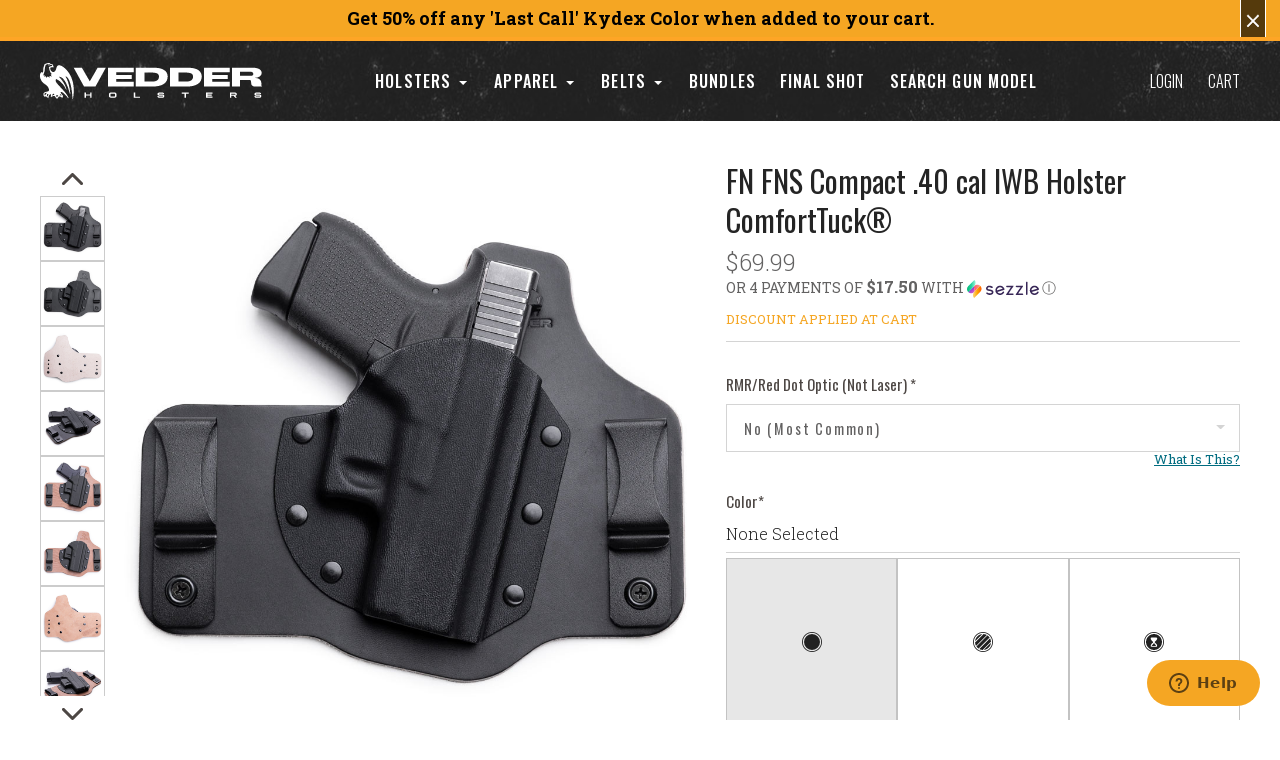

--- FILE ---
content_type: text/html; charset=UTF-8
request_url: https://www.vedderholsters.com/fn-fns-compact-40-cal-iwb-holster-comforttuck/
body_size: 103464
content:
<script>
window.VH_props = window.VH_props || {};  // Create if does not exists
VH_props.swatchBadges = {
  "FDE Spring Topographic" : {icon: true, text: "New", iconType: "flame", priorityLvl: 1},
  "Ranger Green Topographic" : {icon: true, text: "New", iconType: "flame", priorityLvl: 1},
  "Mossy Oak Bottomland" : {icon: true, text: "New", iconType: "flame", priorityLvl: 1},
  "Slate Gray Topographic" : {icon: true, text: "New", iconType: "flame", priorityLvl: 1},
  "Light Gray Topographic" : {icon: true, text: "New", iconType: "flame", priorityLvl: 1},
  "Ranger Green Carbon Fiber" : {icon: true, text: "New", iconType: "flame", priorityLvl: 1},
  "Hunter Orange" : {icon: false, iconType: "flame", text: "Limited", priorityLvl: 2},
  "Ranger Green" : {icon: false, text: "Limited", priorityLvl: 2},
  "Kryptek Ranger Green" : {icon: false, text: "Limited", priorityLvl: 2},
  "Multicam®" : {icon: false, text: "Limited", priorityLvl: 2},
  "Multicam® Black" : {icon: false, text: "Limited", priorityLvl: 2},
  "Multicam® Alpine" : {icon: false, text: "Limited", priorityLvl: 2},
  "Multicam® Tropic" : {icon: false, text: "Limited", priorityLvl: 2},
  "Boonies" : {icon: false, text: "Limited", iconType: "flame", priorityLvl: 2},
  "Glaucous NetCam" : {icon: false, text: "Limited", priorityLvl: 2},
  "Gunny" : {icon: false, text: "Limited", priorityLvl: 2},
  "Tiger Stripe" : {icon: false, text: "Limited", priorityLvl: 2},
  "Titan NetCam" : {icon: true, text: "Last Call", iconType: "sale-tag", highlight: true},
  "Tiffany Blue Carbon Fiber (Holstex)" : {icon: true, text: "Last Call", iconType: "sale-tag", highlight: true},
  "ACU Camo" : {icon: true, text: "Last Call", iconType: "sale-tag", highlight: true},
  "Forest (Digital)" : {icon: true, text: "Last Call", iconType: "sale-tag", highlight: true},
  "Navy (Digital)" : {icon: true, text: "Last Call", iconType: "sale-tag", highlight: true},
  "Forest (Digital)" : {icon: true, text: "Last Call", iconType: "sale-tag", highlight: true},
  "Digital Flag on Tiffany" : {icon: true, text: "Last Call", iconType: "sale-tag", highlight: true},
  "Kryptek Yeti/Wraith" : {icon: true, text: "Last Call", iconType: "sale-tag", highlight: true},
  "Kryptek Pontus" : {icon: true, text: "Last Call", iconType: "sale-tag", highlight: true},
};
VH_props.globalDisabledColors = ["PooPooDooDoo"];
</script>
<!DOCTYPE html>

<html class="no-js" lang="en">
    
  <head>
<!-- OneTrust Cookies Consent Notice start for vedderholsters.com -->
<script type="text/javascript" src="https://cdn.cookielaw.org/consent/8a45982b-62d9-48d0-9e26-99dfaf770e9c/OtAutoBlock.js" ></script>
<script src="https://cdn.cookielaw.org/scripttemplates/otSDKStub.js"  type="text/javascript" charset="UTF-8" data-domain-script="8a45982b-62d9-48d0-9e26-99dfaf770e9c" ></script>
<script type="text/javascript">
function OptanonWrapper() { }
</script>
<!-- OneTrust Cookies Consent Notice end for vedderholsters.com -->
        <!-- Hotjar Tracking Code for -->
        
              <!-- Google Tag Manager -->
        <script>(function(w,d,s,l,i){w[l]=w[l]||[];w[l].push({'gtm.start':
            new Date().getTime(),event:'gtm.js'});var f=d.getElementsByTagName(s)[0],
            j=d.createElement(s),dl=l!='dataLayer'?'&l='+l:'';j.async=true;j.src=
            'https://www.googletagmanager.com/gtm.js?id='+i+dl;f.parentNode.insertBefore(j,f);
            })(window,document,'script','dataLayer','GTM-P5VLFZP');
        </script>
        <!-- End Google Tag Manager -->
        
      <!-- Encap this in document.addEventListener('DOMContentLoaded', () => { [junk goes here] }); -->

        <script>
          const refreshCart = new Event('refreshcart');
          const promo = new Event("popwedge");
        </script>

      
      <meta name="google-site-verification" content="YmnUgVrLZD9ByH9M9Su0pHnzHF6V97el-f6tGOaSWMI" />
      <link rel="stylesheet" href="https://maxcdn.bootstrapcdn.com/font-awesome/4.5.0/css/font-awesome.min.css">
    <title>FN FNS Compact .40 cal IWB Holster ComfortTuck®</title>
    <meta property="product:price:amount" content="69.99" /><meta property="product:price:currency" content="USD" /><meta property="og:url" content="https://www.vedderholsters.com/fn-fns-compact-40-cal-iwb-holster-comforttuck/" /><meta property="og:site_name" content="Vedder Holsters" /><meta name="description" content="Order a Vedder Holsters ComfortTuck® IWB Holster for your FN FNS Compact .40 cal | Hidden Hybrid Holster | Premium Leather | CCW | IWB | From $64.99"><link rel='canonical' href='https://www.vedderholsters.com/fn-fns-compact-40-cal-iwb-holster-comforttuck/' /><meta name='platform' content='bigcommerce.stencil' /><meta property="og:type" content="product" />
<meta property="og:title" content="FN FNS Compact .40 cal IWB Holster ComfortTuck®" />
<meta property="og:description" content="Order a Vedder Holsters ComfortTuck® IWB Holster for your FN FNS Compact .40 cal | Hidden Hybrid Holster | Premium Leather | CCW | IWB | From $64.99" />
<meta property="og:image" content="https://cdn11.bigcommerce.com/s-f6h7auv/products/4428/images/136572/7-CT-LH-CC_Front__59832__70416.1683817751.480.480.jpg?c=4" />
<meta property="fb:admins" content="100000222242281" />
<meta property="og:availability" content="instock" />
<meta property="pinterest:richpins" content="enabled" />
    
     
    <!-- ManyChat -->
    <!--<script src="//widget.manychat.com/169169346555939.js" async="async"></script>-->
    
    <link href="https://cdn11.bigcommerce.com/s-f6h7auv/product_images/V%20-%20Page%20Icon.ico" rel="shortcut icon">
    <meta name="viewport" content="width=device-width, initial-scale=1, maximum-scale=1">
    <script src="https://cdn11.bigcommerce.com/s-f6h7auv/stencil/a2fd92f0-d3a2-013e-8a6a-3ede7fa49a01/e/82d78c00-cd47-013e-e586-4ea0a5dcd80a/js/modernizr.js"></script>

    <link data-stencil-stylesheet href="https://cdn11.bigcommerce.com/s-f6h7auv/stencil/a2fd92f0-d3a2-013e-8a6a-3ede7fa49a01/e/82d78c00-cd47-013e-e586-4ea0a5dcd80a/css/theme-b4b56f80-d3a2-013e-e462-429ad5481173.css" rel="stylesheet">
    <link href="https://fonts.googleapis.com/css?family=Montserrat:400%7CKarla:400%7CRoboto+Slab:700,400,300%7COswald:300,400,700&display=swap" rel="stylesheet">

    <!-- Start Tracking Code for analytics_facebook -->

<script>
!function(f,b,e,v,n,t,s){if(f.fbq)return;n=f.fbq=function(){n.callMethod?n.callMethod.apply(n,arguments):n.queue.push(arguments)};if(!f._fbq)f._fbq=n;n.push=n;n.loaded=!0;n.version='2.0';n.queue=[];t=b.createElement(e);t.async=!0;t.src=v;s=b.getElementsByTagName(e)[0];s.parentNode.insertBefore(t,s)}(window,document,'script','https://connect.facebook.net/en_US/fbevents.js');

fbq('set', 'autoConfig', 'false', '1955546554748623');
fbq('dataProcessingOptions', ['LDU'], 0, 0);
fbq('init', '1955546554748623', {"external_id":"786a755e-6005-4556-bbe2-3f102f3f54ab"});
fbq('set', 'agent', 'bigcommerce', '1955546554748623');

function trackEvents() {
    var pathName = window.location.pathname;

    fbq('track', 'PageView', {}, "");

    // Search events start -- only fire if the shopper lands on the /search.php page
    if (pathName.indexOf('/search.php') === 0 && getUrlParameter('search_query')) {
        fbq('track', 'Search', {
            content_type: 'product_group',
            content_ids: [],
            search_string: getUrlParameter('search_query')
        });
    }
    // Search events end

    // Wishlist events start -- only fire if the shopper attempts to add an item to their wishlist
    if (pathName.indexOf('/wishlist.php') === 0 && getUrlParameter('added_product_id')) {
        fbq('track', 'AddToWishlist', {
            content_type: 'product_group',
            content_ids: []
        });
    }
    // Wishlist events end

    // Lead events start -- only fire if the shopper subscribes to newsletter
    if (pathName.indexOf('/subscribe.php') === 0 && getUrlParameter('result') === 'success') {
        fbq('track', 'Lead', {});
    }
    // Lead events end

    // Registration events start -- only fire if the shopper registers an account
    if (pathName.indexOf('/login.php') === 0 && getUrlParameter('action') === 'account_created') {
        fbq('track', 'CompleteRegistration', {}, "");
    }
    // Registration events end

    

    function getUrlParameter(name) {
        var cleanName = name.replace(/[\[]/, '\[').replace(/[\]]/, '\]');
        var regex = new RegExp('[\?&]' + cleanName + '=([^&#]*)');
        var results = regex.exec(window.location.search);
        return results === null ? '' : decodeURIComponent(results[1].replace(/\+/g, ' '));
    }
}

if (window.addEventListener) {
    window.addEventListener("load", trackEvents, false)
}
</script>
<noscript><img height="1" width="1" style="display:none" alt="null" src="https://www.facebook.com/tr?id=1955546554748623&ev=PageView&noscript=1&a=plbigcommerce1.2&eid="/></noscript>

<!-- End Tracking Code for analytics_facebook -->

<!-- Start Tracking Code for analytics_googleanalytics -->

<!-- Google Analytics -->
<script>
    (function(i,s,o,g,r,a,m){i['GoogleAnalyticsObject']=r;i[r]=i[r]||function(){
    (i[r].q=i[r].q||[]).push(arguments)},i[r].l=1*new Date();a=s.createElement(o),
    m=s.getElementsByTagName(o)[0];a.async=1;a.src=g;m.parentNode.insertBefore(a,m)
    })(window,document,'script','//www.google-analytics.com/analytics.js','ga');

    ga('create', 'UA-36376440-1', 'vedderholsters.com');
    ga('send', 'pageview');
    ga('require', 'ecommerce', 'ecommerce.js');

    function trackEcommerce() {
    this._addTrans = addTrans;
    this._addItem = addItems;
    this._trackTrans = trackTrans;
    }
    function addTrans(orderID,store,total,tax,shipping,city,state,country) {
    ga('ecommerce:addTransaction', {
        'id': orderID,
        'affiliation': store,
        'revenue': total,
        'tax': tax,
        'shipping': shipping,
        'city': city,
        'state': state,
        'country': country
    });
    }
    function addItems(orderID,sku,product,variation,price,qty) {
    ga('ecommerce:addItem', {
        'id': orderID,
        'sku': sku,
        'name': product,
        'category': variation,
        'price': price,
        'quantity': qty
    });
    }
    function trackTrans() {
        ga('ecommerce:send');
    }
    var pageTracker = new trackEcommerce();
</script>
<!-- End Google Analytics -->



<!-- Global site tag (gtag.js) - Google AdWords: 879380761 -->
<script async src="https://www.googletagmanager.com/gtag/js?id=AW-879380761"></script>
<script>
  window.dataLayer = window.dataLayer || [];
  function gtag(){dataLayer.push(arguments);}
  gtag('js', new Date());

  //gtag('config', 'AW-879380761');
   gtag('config', 'UA-36376440-1');
</script>


<!-- Tag for Activity Group: Purchase, Activity Name: Vedder Holsters Completed Purchase, Activity ID: 7952098 -->
<!-- Expected URL: http://vedderholsters.com/ -->

<!--
Activity ID: 7952098
Activity Name: Vedder Holsters Completed Purchase
Activity Group Name: Purchase
-->

<!-- 
Start of global snippet: Please do not remove
Place this snippet between the <head> and </head> tags on every page of your site.
-->
<!-- Global site tag (gtag.js) - Google Marketing Platform -->
<script async src="https://www.googletagmanager.com/gtag/js?id=DC-8987261"></script>
<script>
  window.dataLayer = window.dataLayer || [];
  function gtag(){dataLayer.push(arguments);}
  gtag('js', new Date());

  gtag('config', 'DC-8987261');
</script>
<!-- End of global snippet: Please do not remove -->

<!-- FB Pixel Placeholder --> 

<!-- Bing -->
<script>(function(w,d,t,r,u){var f,n,i;w[u]=w[u]||[],f=function(){var o={ti:"26088078"};o.q=w[u],w[u]=new UET(o),w[u].push("pageLoad")},n=d.createElement(t),n.src=r,n.async=1,n.onload=n.onreadystatechange=function(){var s=this.readyState;s&&s!=="loaded"&&s!=="complete"||(f(),n.onload=n.onreadystatechange=null)},i=d.getElementsByTagName(t)[0],i.parentNode.insertBefore(n,i)})(window,document,"script","//bat.bing.com/bat.js","uetq");</script><noscript><img src="//bat.bing.com/action/0?ti=26088078&Ver=2" height="0" width="0" style="display:none; visibility: hidden;" /></noscript>

<meta name="p:domain_verify" content="556a9507b2b3a02f849b1bb9d3f3ef16"/>

<script type='text/javascript'>
window.__lo_site_id = 136928;

	(function() {
		var wa = document.createElement('script'); wa.type = 'text/javascript'; wa.async = true;
		wa.src = 'https://d10lpsik1i8c69.cloudfront.net/w.js';
		var s = document.getElementsByTagName('script')[0]; s.parentNode.insertBefore(wa, s);
	  })();
	</script>
<!-- Global site tag (gtag.js) - Google Analytics -->
<script async src="https://www.googletagmanager.com/gtag/js?id=G-7ZNNBBBR27"></script>
<script>
  window.dataLayer = window.dataLayer || [];
  function gtag(){dataLayer.push(arguments);}
  gtag('js', new Date());

  gtag('config', 'G-7ZNNBBBR27');
</script>

<!-- Impact --> 

<script type="text/javascript"> (function(a,b,c,d,e,f,g){e['ire_o']=c;e[c]=e[c]||function(){(e[c].a=e[c].a||[]).push(arguments)};f=d.createElement(b);g=d.getElementsByTagName(b)[0];f.async=1;f.src=a;g.parentNode.insertBefore(f,g);})('https://utt.impactcdn.com/A5737014-8121-460d-ac22-a448e1116e2c1.js','script','ire',document,window); ire('identify', {customerId: '', customerEmail: ''}); </script>


<!-- End Tracking Code for analytics_googleanalytics -->

<!-- Start Tracking Code for analytics_googleanalytics4 -->

<script data-cfasync="false" src="https://cdn11.bigcommerce.com/shared/js/google_analytics4_bodl_subscribers-358423becf5d870b8b603a81de597c10f6bc7699.js" integrity="sha256-gtOfJ3Avc1pEE/hx6SKj/96cca7JvfqllWA9FTQJyfI=" crossorigin="anonymous"></script>
<script data-cfasync="false">
  (function () {
    window.dataLayer = window.dataLayer || [];

    function gtag(){
        dataLayer.push(arguments);
    }

    function initGA4(event) {
         function setupGtag() {
            function configureGtag() {
                gtag('js', new Date());
                gtag('set', 'developer_id.dMjk3Nj', true);
                gtag('config', 'G-7ZNNBBBR27');
            }

            var script = document.createElement('script');

            script.src = 'https://www.googletagmanager.com/gtag/js?id=G-7ZNNBBBR27';
            script.async = true;
            script.onload = configureGtag;

            document.head.appendChild(script);
        }

        setupGtag();

        if (typeof subscribeOnBodlEvents === 'function') {
            subscribeOnBodlEvents('G-7ZNNBBBR27', false);
        }

        window.removeEventListener(event.type, initGA4);
    }

    

    var eventName = document.readyState === 'complete' ? 'consentScriptsLoaded' : 'DOMContentLoaded';
    window.addEventListener(eventName, initGA4, false);
  })()
</script>

<!-- End Tracking Code for analytics_googleanalytics4 -->


<script type="text/javascript" src="https://checkout-sdk.bigcommerce.com/v1/loader.js" defer ></script>
<script src="https://www.google.com/recaptcha/api.js" async defer></script>
<!-- Start of vedderholsters Zendesk Widget script -->
<script id="ze-snippet" src="https://static.zdassets.com/ekr/snippet.js?key=68871b44-aff1-48c6-b802-990dbf7a72c7"> </script>
<!-- End of vedderholsters Zendesk Widget script -->
<script type="text/javascript">
var BCData = {"product_attributes":{"sku":"SCT-68o-QV-00","upc":null,"mpn":null,"gtin":null,"weight":null,"base":true,"image":null,"out_of_stock_behavior":"label_option","out_of_stock_message":"Out of Stock","available_modifier_values":[5315,5316,15267,15268,15269,15270,15271,15272,15273,15274,15275,15276,15277,15278,15279,15280,15281,19269,15987,15282,15283,15284,15285,15286,15287,15288,15289,15290,15291,15292,15293,15294,15295,15296,15297,15298,15299,15300,15302,15304,15305,15307,15308,15309,15313,15314,15315,15316,15318,19277,15989,15990,15991,15988,15992,19270,19273,19274,19275,19276,21892,21893,21894,21895,21896,21897,2607,2608,246,247,15171,13946,13947,13948],"in_stock_attributes":[5315,5316,15267,15268,15269,15270,15271,15272,15273,15274,15275,15276,15277,15278,15279,15280,15281,19269,15987,15282,15283,15284,15285,15286,15287,15288,15289,15290,15291,15292,15293,15294,15295,15296,15297,15298,15299,15300,15302,15304,15305,15307,15308,15309,15313,15314,15315,15316,15318,19277,15989,15990,15991,15988,15992,19270,19273,19274,19275,19276,21892,21893,21894,21895,21896,21897,2607,2608,246,247,15171,13946,13947,13948],"stock":null,"instock":true,"stock_message":null,"purchasable":true,"purchasing_message":null,"call_for_price_message":null,"price":{"without_tax":{"formatted":"$69.99","value":69.99,"currency":"USD"},"tax_label":"Tax"}}};
</script>
<script>
    /****** Reload Page for Desktop / Mobile (campaign not to be run) ******/
function reloadPage2749V1(pageSelector, device){
  if(device == "desktop"){
    if(jQuery("body."+pageSelector).length && jQuery(window).width() > 1023){
      window.location.href = document.URL;
    }
  }
  else if(device == "mobile"){
    if(jQuery("body."+pageSelector).length && jQuery(window).width() < 1024){
      window.location.href = document.URL;      
    }
  }
}
/****** Gun Model Mobile Campaign JS ******/ 
function applyGenModelPageChanges2749V1(){
  var chkGunModel = setInterval(function(){
    if(jQuery('.form-select-wrapper').length){
      if(jQuery(window).width()<1024){
        applyGubModelMobileChanges2749V1();
      }
      clearInterval(chkGunModel);
    }
  }, 100);
  setTimeout(function(){
    clearInterval(chkGunModel);
  }, 15000);
} 
function applyGubModelMobileChanges2749V1(){
  jQuery("body").addClass("template-gun-model-mobile");
  manageTopContent2749V1();
  manageBottomContent2749V1();
  addSearchBoxWithDropdown2749V1();
  //addPlaceholderMessage2749V1();
  changeDropDownBehavior2749V1();
  manageFilterBoxEvents2749V1();
}
function manageTopContent2749V1(){
  jQuery('.holsters_by_gun_model').next('.section').children('.container-small').removeClass('container-small');
  if(!jQuery('.vwo_topContent').length){
    jQuery('.form-select-wrapper').prevAll().wrapAll('<div class="vwo_topContent"></div>');
    jQuery('.vwo_topContent').prepend('<div class="newMessageCopy"><p>Choose from the dropdown or type in your gun model in the search bar below to see which holsters are compatible with your gun.</p><p>If you have any questions about which model matches your gun, please <a href="https://www.vedderholsters.com/contact-us/">contact us</a>.</p><p>Don\'t see your gun listed here?</p><p>Submit a <a href="https://www.vedderholsters.com/gun-model-request/">Gun Model Request Form</a> and we\'ll to add it in the future!</p></div>');
  }
}
function manageBottomContent2749V1(){
  if(!jQuery('.vwo_resultsWrapper').length){
    jQuery('.form-select-wrapper').nextAll().wrapAll('<div class="vwo_resultsWrapper"></div>');
  }
}
function addSearchBoxWithDropdown2749V1(){
  if(!jQuery('.vwo_filterGunBrands').length){
    jQuery('.form-select-wrapper').after('<div class="form-search-wrapper"><input type="text" class="form-input vwo_filterGunBrands" placeholder="Enter your gun model here"></div>');
    jQuery('.form-select-wrapper, .form-search-wrapper').wrapAll('<div class="bottomContent"></div>');
  }
}    
/*
function addPlaceholderMessage2749V1(){
  if(!jQuery('.vwo_placeholderMessage').length){
    jQuery('.vwo_resultsWrapper').after('<div class="vwo_placeholderMessage"><p>Don\'t see your gun listed here?</p><p>Submit a <a href="https://www.vedderholsters.com/gun-model-request/">Gun Model Request Form</a> and we\'ll to add it in the future!</p></div>');
  }
}
*/
function changeDropDownBehavior2749V1(){
  jQuery('.form-select-wrapper select').attr('onchange', '');
  jQuery('.form-select-wrapper select').change(function(e){
    var currentSelected = jQuery(this).val();
    if(currentSelected != '#' && currentSelected != '#1911'){
      jQuery(currentSelected).fadeIn();
      jQuery('.vwo_resultsWrapper > *').not(currentSelected).hide();
      jQuery('html,body').animate({
        scrollTop:jQuery('.bottomContent').offset().top - 86
      },500);
    } else if(currentSelected == '#1911'){
      jQuery('.vwo_resultsWrapper > table').prev('h2').fadeIn();
      jQuery('.vwo_resultsWrapper > table').fadeIn().css('display', 'table');
      jQuery('.vwo_resultsWrapper > div, .vwo_resultsWrapper > p').hide();
      jQuery('.vwo_resultsWrapper > table + div').fadeIn();
      jQuery('html,body').animate({
        scrollTop:jQuery('.bottomContent').offset().top - 86
      },500);
    }
    else{
      jQuery('.vwo_resultsWrapper > *').fadeOut();
      jQuery('html,body').animate({
        scrollTop:0
      },500);
    }
  });
}
function manageFilterBoxEvents2749V1(){
  if(!jQuery('.vwo_searchSuggestions').length){
    var allItemsClone = jQuery('.vwo_resultsWrapper a[href]').not('.vwo_resultsWrapper a:contains(model listed?)').clone();
    jQuery('.vwo_filterGunBrands').after('<div class="vwo_searchSuggestions"></div>');
    jQuery('.vwo_searchSuggestions').html(allItemsClone);
    jQuery('.vwo_filterGunBrands').keyup(function(){
      var currentVal = jQuery(this).val().trim();
      filterOutList2749V1(currentVal);
      jQuery('.vwo_searchSuggestions > a.showing').removeClass('lastShown');
      jQuery('.vwo_searchSuggestions > a.showing').last().addClass('lastShown');
    });
  }
  jQuery('.vwo_filterGunBrands').click(function(){
    if(jQuery('.vwo_searchSuggestions > a.showing').length){
      jQuery('.vwo_searchSuggestions').show();
    }
  });
  jQuery(document).on('click', function(e){
    if(!jQuery(e.target).parents('.form-search-wrapper').length){
      jQuery('.vwo_searchSuggestions').hide();
    }
  });
}  
function filterOutList2749V1(currentVal){
  if(currentVal){
    jQuery('.vwo_searchSuggestions').show();
    var form_currentVal = currentVal.toLowerCase();
    jQuery('.vwo_searchSuggestions > a').each(function(){
      var textThis = jQuery(this).text().toLowerCase();
      if(textThis.indexOf(form_currentVal) > -1){
        jQuery(this).addClass('showing');
        jQuery(this).show().css('display','block');
      }
      else{
        jQuery(this).removeClass('showing');
        jQuery(this).hide();
      }
    });
  }
  else{
    jQuery('.vwo_searchSuggestions').hide();
    jQuery('.vwo_searchSuggestions > a').removeClass('showing');
    jQuery('.vwo_searchSuggestions > a').hide();
  }
}
window.requestAnimationFrame = window.requestAnimationFrame || window.mozRequestAnimationFrame || window.webkitRequestAnimationFrame || window.msRequestAnimationFrame || function(timeOutFn){return setTimeout(timeOutFn, 1000 / 60);};
window['vedderWinnerMerge2749V1'] = function(){
  if(typeof jQuery !== typeof undefined && jQuery("body").length && !jQuery('.vedderWinnerMerge2749V1').length){
    jQuery("body").addClass('vedderWinnerMerge2749V1');
    jQuery("head").prepend('<meta name="viewport" content="width=device-width, initial-scale=1">');
    var docURL = window.location.pathname;
    if(docURL.indexOf("/holsters-by-gun-model/") !== -1){
      applyGenModelPageChanges2749V1();
    }
    var winWidth = jQuery(window).width();
    jQuery(window).resize(function(){
      if(jQuery(window).width() != winWidth){
        winWidth = jQuery(window).width(); 
        reloadPage2749V1('template-gun-model-mobile', 'desktop');
        if(docURL.indexOf("/holsters-by-gun-model/") !== -1){
          applyGenModelPageChanges2749V1();
        }
      }
    });
  }else{
    window.requestAnimationFrame(vedderWinnerMerge2749V1);
  }
};
window.vedderWinnerMerge2749V1();


</script><script>
    /****** Reload Page for Desktop / Mobile (campaign not to be run) ******/
function reloadPage2754V1(pageSelector, device){
  if(device == "desktop"){
    if(jQuery("body."+pageSelector).length && jQuery(window).width() > 1023){
      window.location.href = document.URL;
    }
  }
  else if(device == "mobile"){
    if(jQuery("body."+pageSelector).length && jQuery(window).width() < 1024){
      window.location.href = document.URL;      
    }
  }
}
/****** Gun Model Mobile Campaign JS ******/ 
function applyGenModelPageChanges2754V1(){
  var chkGunModel = setInterval(function(){
    if(jQuery('.form-select-wrapper').length){
      if(jQuery(window).width()>=1024){
        applyGubModelDesktopChanges2754V1();
      }
      clearInterval(chkGunModel);
    }
  }, 100);
  setTimeout(function(){
    clearInterval(chkGunModel);
  }, 15000);
} 
/****** Gun Model Desktop Campaign ******/
function applyGubModelDesktopChanges2754V1(){
  jQuery("body").addClass("template-gun-model-desktop");
  manageTopContentDesktop2754V1();
  manageBottomContentDesktop2754V1();
  addSearchBoxWithDropdownDesktop2754V1();
  //addPlaceholderMessageDesktop2754V1();
  changeDropDownBehaviorDesktop2754V1();
  manageFilterBoxEventsDesktop2754V1();
  addDropdownBehaviorForGunsDesktop2754V1();
}
function manageTopContentDesktop2754V1(){
  $('.holsters_by_gun_model').next('.section').children('.container-small').removeClass('container-small');
  if(!$('.vwo_topContent').length){
    $('.form-select-wrapper').prevAll().wrapAll('<div class="vwo_topContent"></div>');
    $('.vwo_topContent').prepend('<div class="newMessageCopy"><p>Choose from the dropdown or type in your gun model in the search bar below to see which holsters are compatible with your gun.</p><p>If you have any questions about which model matches your gun, please <a href="https://www.vedderholsters.com/contact-us/">contact us</a>.</p><p>Don\'t see your gun listed here?</p><p>Submit a <a href="https://www.vedderholsters.com/gun-model-request/">Gun Model Request Form</a> and we\'ll work to add it in the future!</p></div>');
  }
}
function manageBottomContentDesktop2754V1(){
  if(!$('.vwo_resultsWrapper').length){
    $('.form-select-wrapper').nextAll().wrapAll('<div class="vwo_resultsWrapper"></div>');
  }
}
function addSearchBoxWithDropdownDesktop2754V1(){
  if(!$('.vwo_filterGunBrands').length){
    $('.form-select-wrapper').after('<div class="form-search-wrapper"><input type="text" class="form-input vwo_filterGunBrands" placeholder="Enter your gun model here"></div>');
    $('.form-select-wrapper, .form-search-wrapper').wrapAll('<div class="bottomContent"></div>');
  }
}
    /*
function addPlaceholderMessageDesktop2754V1(){
  if(!$('.vwo_placeholderMessage').length){
    $('.vwo_resultsWrapper').after('<div class="vwo_placeholderMessage"><p>Don\'t see your gun listed here?</p><p>Submit a <a href="https://www.vedderholsters.com/gun-model-request/">Gun Model Request Form</a> and we\'ll to add it in the future!</p></div>');
  }
}   */
function changeDropDownBehaviorDesktop2754V1(){
  $('.form-select-wrapper select').attr('onchange', '');
  $('.form-select-wrapper select').change(function(e){
    var currentSelected = $(this).val();
    if(currentSelected != '#' && currentSelected != '#1911'){
      $(currentSelected).addClass('active');
      $('.vwo_resultsWrapper > table').removeClass('active');
      $('.vwo_resultsWrapper > table').prev('h2').removeClass('active');
      $('.vwo_resultsWrapper > div[id]').not(currentSelected).removeClass('active');
      $('html,body').animate({
        scrollTop:$('.msticky').length ? $(currentSelected).offset().top - 72 : $(currentSelected).offset().top - 120
      },500);
    } else if(currentSelected == '#1911'){
      $('.vwo_resultsWrapper > table').prev('h2').addClass('active');
      $('.vwo_resultsWrapper > table').addClass('active');
      $('.vwo_resultsWrapper > div[id]').removeClass('active');
      $('html,body').animate({
        scrollTop:$('.bottomContent').offset().top - 86
      },500);
    }
    else{
      $('.vwo_resultsWrapper > table').removeClass('active');
      $('.vwo_resultsWrapper > div[id]').removeClass('active');
      $('.vwo_resultsWrapper > table').prev('h2').removeClass('active');
      $('html,body').animate({
        scrollTop:0
      },500);
    }
  });
}
function manageFilterBoxEventsDesktop2754V1(){
  if(!$('.vwo_searchSuggestions').length){
    var allItemsClone = $('.vwo_resultsWrapper a[href]').not('.vwo_resultsWrapper a:contains(model listed?)').clone();
    $('.vwo_filterGunBrands').after('<div class="vwo_searchSuggestions"></div>');
    $('.vwo_searchSuggestions').html(allItemsClone);
    $('.vwo_filterGunBrands').keyup(function(){
      var currentVal = $(this).val().trim();
      filterOutListDesktop2754V1(currentVal);
      $('.vwo_searchSuggestions > a.showing').removeClass('lastShown');
      $('.vwo_searchSuggestions > a.showing').last().addClass('lastShown');
    });
  }
  $('.vwo_filterGunBrands').click(function(){
    if($('.vwo_searchSuggestions > a.showing').length){
      $('.vwo_searchSuggestions').show();
    }
  });
  $(document).on('click', function(e){
    if(!$(e.target).parents('.form-search-wrapper').length){
      $('.vwo_searchSuggestions').hide();
    }
  });
}  
function filterOutListDesktop2754V1(currentVal){
  if(currentVal){
    $('.vwo_searchSuggestions').show();
    var form_currentVal = currentVal.toLowerCase();
    $('.vwo_searchSuggestions > a').each(function(){
      var textThis = $(this).text().toLowerCase();
      if(textThis.indexOf(form_currentVal) > -1){
        $(this).addClass('showing');
        $(this).show().css('display','block');
      }
      else{
        $(this).removeClass('showing');
        $(this).hide();
      }
    });
  }
  else{
    $('.vwo_searchSuggestions').hide();
    $('.vwo_searchSuggestions > a').removeClass('showing');
    $('.vwo_searchSuggestions > a').hide();
  }
}
function addDropdownBehaviorForGunsDesktop2754V1(){
  $('.vwo_resultsWrapper > div[id] > h2, .vwo_resultsWrapper > h2').click(function(){
    if(!$(this).parent('.vwo_resultsWrapper').length){
      $(this).parents('div[id]').toggleClass('active');
      $('.vwo_resultsWrapper > table').removeClass('active');
      $('.vwo_resultsWrapper > h2').removeClass('active');
      $('.vwo_resultsWrapper > div[id]').not($(this).parents('div[id]')).removeClass('active');
      if($(this).parents('div[id]').hasClass('active')){
        $('html,body').animate({
          scrollTop:$(this).parents('div[id]').offset().top - 86
        },600);
      }
    }
    else if($(this).parent('.vwo_resultsWrapper').length){
      $(this).toggleClass('active');
      $(this).next('table').toggleClass('active');
      $('.vwo_resultsWrapper > div[id]').removeClass('active');
      if($(this).hasClass('active')){
        $('html,body').animate({
          scrollTop:$(this).offset().top - 86
        },600);
      }
    }
  });
}
/******* Main Animation Frame Code******/
window.requestAnimationFrame = window.requestAnimationFrame || window.mozRequestAnimationFrame || window.webkitRequestAnimationFrame || window.msRequestAnimationFrame || function(timeOutFn){return setTimeout(timeOutFn, 1000 / 60);};
window['vedderWinnerMerge2754V1'] = function(){
  if(typeof jQuery !== typeof undefined && jQuery("body").length && !jQuery('.vedderWinnerMerge2754V1').length){
    jQuery("body").addClass('vedderWinnerMerge2754V1');
    jQuery("head").prepend('<meta name="viewport" content="width=device-width, initial-scale=1">');
    var docURL = window.location.pathname;
    if(docURL.indexOf("/holsters-by-gun-model/") !== -1){
      applyGenModelPageChanges2754V1();
    }
    var winWidth = jQuery(window).width();
    jQuery(window).resize(function(){
      if(jQuery(window).width() != winWidth){
        winWidth = jQuery(window).width(); 
        reloadPage2754V1('template-gun-model-desktop', 'mobile');
        if(docURL.indexOf("/holsters-by-gun-model/") !== -1){
          applyGenModelPageChanges2754V1();
        }
      }
    });
  }else{
    window.requestAnimationFrame(vedderWinnerMerge2754V1);
  }
};
window.vedderWinnerMerge2754V1();


</script><script>
    
    window.requestAnimationFrame = window.requestAnimationFrame || window.mozRequestAnimationFrame || window.webkitRequestAnimationFrame || window.msRequestAnimationFrame || function(timeOutFn){return setTimeout(timeOutFn, 1000 / 60);};
window['vedderWinner4Th2767V1'] = function(){
  if(!document.getElementsByClassName('vedderWinner4Th2767V1').length && document.querySelectorAll('section.section-callouts').length){
    if(window.location.pathname == "/"){
      document.body.classList.add('vedderWinner4Th2767V1');
    }
  }else if(!document.getElementsByClassName('vedderWinner4Th2767V1').length){
    window.requestAnimationFrame(vedderWinner4Th2767V1);
  }
}; 
window.vedderWinner4Th2767V1();

</script><script defer src='https://www.vedderholsters.com/content/lb/featherlight.min.js' data-ot-ignore>console.log("FeatherLight Loaded!");</script><script type='text/javascript'>
document.sezzleConfig = {
"configGroups": [{
"targetXPath": ".price-withouttax/.price-value-wrapper/.price-value"
},{
"targetXPath": ".price-withtax/.price-value-wrapper/.price-value"
},{
"targetXPath": ".productView-price/.price-section/.price--withoutTax"
},{
"targetXPath": ".productView-price/.price-section/.price--withTax"
},{
"targetXPath": ".cart-total-grandTotal/SPAN-0",
"renderToPath": "../..",
"urlMatch": "cart"
},{
"targetXPath":".order-total/.cart-totals-value/.value-price"
}]
}</script><script src='https://widget.sezzle.com/v1/javascript/price-widget?uuid=c333c070-331c-4971-a3e3-978d3a7947e5'></script>
 <script data-cfasync="false" src="https://microapps.bigcommerce.com/bodl-events/1.9.4/index.js" integrity="sha256-Y0tDj1qsyiKBRibKllwV0ZJ1aFlGYaHHGl/oUFoXJ7Y=" nonce="" crossorigin="anonymous"></script>
 <script data-cfasync="false" nonce="">

 (function() {
    function decodeBase64(base64) {
       const text = atob(base64);
       const length = text.length;
       const bytes = new Uint8Array(length);
       for (let i = 0; i < length; i++) {
          bytes[i] = text.charCodeAt(i);
       }
       const decoder = new TextDecoder();
       return decoder.decode(bytes);
    }
    window.bodl = JSON.parse(decodeBase64("[base64]"));
 })()

 </script>

<script nonce="">
(function () {
    var xmlHttp = new XMLHttpRequest();

    xmlHttp.open('POST', 'https://bes.gcp.data.bigcommerce.com/nobot');
    xmlHttp.setRequestHeader('Content-Type', 'application/json');
    xmlHttp.send('{"store_id":"476257","timezone_offset":"-5.0","timestamp":"2026-01-19T03:07:45.54359500Z","visit_id":"acc0a6f1-0639-44af-b648-d2571f91ee38","channel_id":1}');
})();
</script>

    

    
    








































    <!-- snippet location html_head -->

    
<script type="application/ld+json">
  {
    "@context": "http://schema.org",
    "@type": "WebSite",
    "name": "Vedder Holsters",
    "url": "https://www.vedderholsters.com/"
  }
</script>
    <link href="https://www.vedderholsters.com/content/lb/featherlight.min.css" rel="stylesheet">
    <script defer src='https://www.vedderholsters.com/content/lb/featherlight.min.js' data-ot-ignore >console.log("FeatherLight Loaded!");</script>

    <!-- |||||||||||||||||||||||||||| Vedder Thrird party scripts |||||||||||||||||||||-->
      <!-- Start VWO Async SmartCode -->
      <link rel="preconnect" href="https://dev.visualwebsiteoptimizer.com" />
      <script type='text/plain' id='vwoCode' class="optanon-category-C0002">
      window._vwo_code || (function() {
      var account_id=481058,
      version=2.1,
      settings_tolerance=2000,
      hide_element='body',
      hide_element_style = 'opacity:0 !important;filter:alpha(opacity=0) !important;background:none !important;transition:none !important;',
      /* DO NOT EDIT BELOW THIS LINE */
      f=false,w=window,d=document,v=d.querySelector('#vwoCode'),cK='_vwo_'+account_id+'_settings',cc={};try{var c=JSON.parse(localStorage.getItem('_vwo_'+account_id+'_config'));cc=c&&typeof c==='object'?c:{}}catch(e){}var stT=cc.stT==='session'?w.sessionStorage:w.localStorage;code={nonce:v&&v.nonce,use_existing_jquery:function(){return typeof use_existing_jquery!=='undefined'?use_existing_jquery:undefined},library_tolerance:function(){return typeof library_tolerance!=='undefined'?library_tolerance:undefined},settings_tolerance:function(){return cc.sT||settings_tolerance},hide_element_style:function(){return'{'+(cc.hES||hide_element_style)+'}'},hide_element:function(){if(performance.getEntriesByName('first-contentful-paint')[0]){return''}return typeof cc.hE==='string'?cc.hE:hide_element},getVersion:function(){return version},finish:function(e){if(!f){f=true;var t=d.getElementById('_vis_opt_path_hides');if(t)t.parentNode.removeChild(t);if(e)(new Image).src='https://dev.visualwebsiteoptimizer.com/ee.gif?a='+account_id+e}},finished:function(){return f},addScript:function(e){var t=d.createElement('script');t.type='text/javascript';if(e.src){t.src=e.src}else{t.text=e.text}v&&t.setAttribute('nonce',v.nonce);d.getElementsByTagName('head')[0].appendChild(t)},load:function(e,t){var n=this.getSettings(),i=d.createElement('script'),r=this;t=t||{};if(n){i.textContent=n;d.getElementsByTagName('head')[0].appendChild(i);if(!w.VWO||VWO.caE){stT.removeItem(cK);r.load(e)}}else{var o=new XMLHttpRequest;o.open('GET',e,true);o.withCredentials=!t.dSC;o.responseType=t.responseType||'text';o.onload=function(){if(t.onloadCb){return t.onloadCb(o,e)}if(o.status===200||o.status===304){_vwo_code.addScript({text:o.responseText})}else{_vwo_code.finish('&e=loading_failure:'+e)}};o.onerror=function(){if(t.onerrorCb){return t.onerrorCb(e)}_vwo_code.finish('&e=loading_failure:'+e)};o.send()}},getSettings:function(){try{var e=stT.getItem(cK);if(!e){return}e=JSON.parse(e);if(Date.now()>e.e){stT.removeItem(cK);return}return e.s}catch(e){return}},init:function(){if(d.URL.indexOf('__vwo_disable__')>-1)return;var e=this.settings_tolerance();w._vwo_settings_timer=setTimeout(function(){_vwo_code.finish();stT.removeItem(cK)},e);var t;if(this.hide_element()!=='body'){t=d.createElement('style');var n=this.hide_element(),i=n?n+this.hide_element_style():'',r=d.getElementsByTagName('head')[0];t.setAttribute('id','_vis_opt_path_hides');v&&t.setAttribute('nonce',v.nonce);t.setAttribute('type','text/css');if(t.styleSheet)t.styleSheet.cssText=i;else t.appendChild(d.createTextNode(i));r.appendChild(t)}else{t=d.getElementsByTagName('head')[0];var i=d.createElement('div');i.style.cssText='z-index: 2147483647 !important;position: fixed !important;left: 0 !important;top: 0 !important;width: 100% !important;height: 100% !important;background: white !important;display: block !important;';i.setAttribute('id','_vis_opt_path_hides');i.classList.add('_vis_hide_layer');t.parentNode.insertBefore(i,t.nextSibling)}var o=window._vis_opt_url||d.URL,s='https://dev.visualwebsiteoptimizer.com/j.php?a='+account_id+'&u='+encodeURIComponent(o)+'&vn='+version;if(w.location.search.indexOf('_vwo_xhr')!==-1){this.addScript({src:s})}else{this.load(s+'&x=true')}}};w._vwo_code=code;code.init();})();
      </script>
      <!-- Twitter conversion tracking base code -->
    <script type='text/plain' class="optanon-category-C0002">
      !function(e,t,n,s,u,a){e.twq||(s=e.twq=function(){s.exe?s.exe.apply(s,arguments):s.queue.push(arguments);
      },s.version='1.1',s.queue=[],u=t.createElement(n),u.async=!0,u.src='https://static.ads-twitter.com/uwt.js',
      a=t.getElementsByTagName(n)[0],a.parentNode.insertBefore(u,a))}(window,document,'script');
      twq('config','pqoz3');
      </script>
  <!-- End Twitter conversion tracking base code -->
      <!-- End VWO Async SmartCode -->
       <script src="https://cdn.jsdelivr.net/npm/moment@2.30.1/moment.min.js"></script>
  </head>

  <body class="product thumbnail-cover
no-sidebar

 vh-alert-rearrange success-type-banner" itemscope itemtype="http://schema.org/WebPage" >
    <!-- Google Tag Manager (noscript) -->
    <noscript><iframe src="https://www.googletagmanager.com/ns.html?id=GTM-P5VLFZP"
    height="0" width="0" style="display:none;visibility:hidden"></iframe></noscript>
    <!-- End Google Tag Manager (noscript) -->
    
          <div class="icons-svg-sprite"><svg style="position: absolute; width: 0; height: 0;" width="0" height="0" version="1.1" xmlns="http://www.w3.org/2000/svg" xmlns:xlink="http://www.w3.org/1999/xlink">
<defs>
<symbol id="icon-arrow-right" viewBox="0 0 605 1024">
  <title>arrow-right</title>
  <path class="path1" d="M564.888 463.153c27.195 26.998 27.195 70.696 0.008 97.675l-422.439 419.588c-13.27 13.18-30.973 20.312-49.399 20.312s-36.13-7.132-49.4-20.312c-27.179-26.982-27.179-70.712-0.007-97.675l376.788-370.74-376.841-370.822c-27.102-26.919-27.102-70.635 0.069-97.599 27.234-27.074 71.527-27.074 98.794-0.004l422.427 419.576z"></path>
</symbol>
<symbol id="icon-arrow-left" viewBox="0 0 605 1024">
  <title>arrow-left</title>
  <path class="path1" d="M466.102 980.427l-422.431-419.58c-27.195-26.998-27.195-70.696-0.008-97.675l422.439-419.588c13.27-13.18 30.973-20.312 49.399-20.312s36.13 7.132 49.4 20.312c27.179 26.982 27.179 70.712 0.007 97.675l-376.788 370.74 376.841 370.822c27.102 26.919 27.102 70.635-0.069 97.599-27.234 27.074-71.527 27.074-98.794 0.004l0.004 0.004z"></path>
</symbol>
<symbol id="icon-chevron-down" viewBox="0 0 989 1024">
  <title>chevron-down</title>
  <path class="path1" d="M959.544 350.176l-419.58 422.431c-26.998 27.195-70.696 27.195-97.675 0.008l-419.588-422.439c-13.18-13.27-20.312-30.973-20.312-49.399s7.132-36.13 20.312-49.4c26.982-27.179 70.712-27.179 97.675-0.007l370.74 376.788 370.822-376.841c26.919-27.102 70.635-27.102 97.599 0.069 27.074 27.234 27.074 71.527 0.004 98.794l0.004-0.004z"></path>
</symbol>
<symbol id="icon-close" viewBox="0 0 1024 1024">
  <title>close</title>
  <path class="path1" d="M860.937 77.878l-825.652 825.652 85.186 85.186 868.244-868.244-85.186-85.186-42.593 42.593z"></path>
  <path class="path2" d="M946.122 860.937l-825.652-825.652-85.186 85.186 868.244 868.244 85.186-85.186-42.593-42.593z"></path>
</symbol>
<symbol id="icon-cart" viewBox="0 0 1195 1024">
  <title>basket</title>
  <path class="path1" d="M1056 288h-163.040c-1.184-3.264-2.398-6.496-4.192-9.408l-160-256c-8.512-13.568-23.584-22.592-40.768-22.592-26.496 0-48 21.472-48 48 0 9.344 2.656 18.016 7.264 25.408l134.112 214.592h-410.752l134.112-214.592c4.608-7.36 7.264-16.064 7.264-25.408 0-26.528-21.504-48-48-48-17.184 0-32.256 9.024-40.736 22.592l-160 256c-1.824 2.912-3.040 6.144-4.224 9.408h-163.040c-53.024 0-96 42.976-96 96v64c0 45.472 31.712 83.328 74.144 93.28l121.728 413.888c11.712 39.776 48.544 68.832 92.128 68.832h576c43.584 0 80.416-29.056 92.128-68.832l121.728-413.888c42.432-9.92 74.144-47.808 74.144-93.28v-64c0-53.024-42.976-96-96-96v0zM864 928l-576.032 0.064-112.928-384.064h801.92l-112.96 384zM1056 448h-960v-64h960v64z"></path>
</symbol>
<symbol id="icon-account" viewBox="0 0 819 1024">
  <title>account</title>
  <path class="path1" d="M112.188 972.8h609.882c33.882 0 60.988-27.106 60.988-60.988 0-131.012-70.024-246.212-173.929-309.459 72.282-56.471 117.459-144.565 117.459-241.694 0-171.671-140.047-309.459-309.459-309.459-171.671 0-309.459 140.047-309.459 309.459 0 97.129 45.176 185.224 117.459 241.694-103.906 65.506-173.929 178.447-173.929 309.459 0 31.624 27.106 60.988 60.988 60.988v0zM229.647 358.4c0-103.906 83.576-187.482 187.482-187.482s187.482 83.576 187.482 187.482c0 103.906-83.576 187.482-187.482 187.482-103.906-2.259-187.482-85.835-187.482-187.482v0zM417.129 667.859c112.941 0 207.812 76.8 234.918 182.965h-469.835c27.106-106.165 121.976-182.965 234.918-182.965v0z"></path>
</symbol>
<symbol id="icon-search" viewBox="0 0 1024 1024">
  <title>search</title>
  <path class="path1" d="M435.627 51.2c212.204 0 384.427 173.935 384.427 389.819 0 80.829-24.603 155.518-65.609 217.93l199.902 202.583c24.603 25.579 24.603 66.505 0 92.083s-65.609 25.579-90.212 0l-197.852-200.537c-64.584 49.111-143.519 77.759-230.656 77.759-212.204-1.023-384.427-174.958-384.427-389.819 0-215.884 172.223-389.819 384.427-389.819v0 0zM435.627 181.14c-141.469 0-256.285 116.639-256.285 259.879s114.816 259.879 256.285 259.879c141.469 0 256.285-116.639 256.285-259.879 1.025-144.264-113.79-259.879-256.285-259.879v0z"></path>
</symbol>
<symbol id="icon-wishlist" viewBox="0 0 1195 1024">
  <title>wishlist</title>
  <path class="path1" d="M827.29 0c-120.912 0-197.237 58.845-241.532 112.056-44.295-53.21-120.608-112.056-241.567-112.056-205.894 0-344.192 190.735-344.192 368.864 0 259.315 498.106 606.858 554.901 645.623 9.302 6.338 20.080 9.513 30.858 9.513s21.556-3.175 30.858-9.513c56.795-38.766 554.901-386.308 554.901-645.623 0-178.129-138.321-368.864-344.227-368.864v0zM585.735 902.561c-196.147-139.504-476.269-389.202-476.269-533.697 0-108.752 81.573-259.397 234.725-259.397 139.317 0 188.497 120.315 190.395 125.083 8.001 21.134 28.257 34.958 50.856 35.146h0.387c22.458 0 42.714-13.906 50.984-34.782 2.015-5.131 51.219-125.446 190.489-125.446 153.164 0 234.76 150.634 234.76 259.397-0.012 144.331-280.157 394.087-476.327 533.697v0z"></path>
</symbol>
<symbol id="icon-star" viewBox="0 0 1024 1024">
  <title>star</title>
  <path class="path1" d="M984.504 339.577c-47.75-21.094-174.154-30.282-283.219-34.282-34.154-98.685-88.749-246.342-134.435-291.469-18.627-18.435-48.374-18.435-67.034 0-45.654 45.158-100.278 192.813-134.403 291.469-109.034 4-235.376 13.187-283.19 34.253-25.818 11.411-36.614 42.838-22.938 68.093 31.126 57.28 110.064 142.531 209.126 226.499-27.094 110.25-45.126 210.938-49.936 279.782-2.682 37.779 36.579 64.221 70.125 46.56 62.013-32.925 141.645-67.862 244.749-132.56 32.006 20.096 237.859 138.093 267.002 138.093 27.814 0 49.875-23.866 47.872-52.093-4.81-68.845-22.842-169.533-49.936-279.782 99.094-84 178.032-169.251 209.126-226.531 13.616-25.072 2.998-56.643-22.909-68.032v0z"></path>
</symbol>
<symbol id="icon-spinner" viewBox="0 0 1024 1024">
  <title>spinner</title>
  <path class="path1" d="M300.571 796.571q0 30.286-21.429 51.714t-51.714 21.429q-29.714 0-51.429-21.714t-21.714-51.429q0-30.286 21.429-51.714t51.714-21.429 51.714 21.429 21.429 51.714zM585.143 914.286q0 30.286-21.429 51.714t-51.714 21.429-51.714-21.429-21.429-51.714 21.429-51.714 51.714-21.429 51.714 21.429 21.429 51.714zM182.857 512q0 30.286-21.429 51.714t-51.714 21.429-51.714-21.429-21.429-51.714 21.429-51.714 51.714-21.429 51.714 21.429 21.429 51.714zM869.714 796.571q0 29.714-21.714 51.429t-51.429 21.714q-30.286 0-51.714-21.429t-21.429-51.714 21.429-51.714 51.714-21.429 51.714 21.429 21.429 51.714zM318.857 227.429q0 37.714-26.857 64.571t-64.571 26.857-64.571-26.857-26.857-64.571 26.857-64.571 64.571-26.857 64.571 26.857 26.857 64.571zM987.429 512q0 30.286-21.429 51.714t-51.714 21.429-51.714-21.429-21.429-51.714 21.429-51.714 51.714-21.429 51.714 21.429 21.429 51.714zM621.714 109.714q0 45.714-32 77.714t-77.714 32-77.714-32-32-77.714 32-77.714 77.714-32 77.714 32 32 77.714zM924.571 227.429q0 53.143-37.714 90.571t-90.286 37.429q-53.143 0-90.571-37.429t-37.429-90.571q0-52.571 37.429-90.286t90.571-37.714q52.571 0 90.286 37.714t37.714 90.286z"></path>
</symbol>
<symbol id="icon-check-mark" viewBox="0 0 1408 1024">
  <title>check-mark</title>
  <path class="path1" d="M1317.965 53.443c-61.952-61.983-162.41-61.983-224.362 0l-551.661 551.599-271.101-271.101c-61.921-61.983-162.44-61.983-224.362 0-61.952 61.952-61.952 162.41 0 224.362l383.282 383.313c30.976 31.007 71.594 46.464 112.181 46.464s81.205-15.457 112.181-46.464l663.811-663.811c61.983-61.952 61.983-162.41 0.031-224.362z"></path>
</symbol>
<symbol id="icon-grid" viewBox="0 0 1024 1024">
  <title>grid</title>
  <path class="path1" d="M243.81 121.905c0 67.326-54.579 121.905-121.905 121.905s-121.905-54.579-121.905-121.905c0-67.326 54.579-121.905 121.905-121.905s121.905 54.579 121.905 121.905z"></path>
  <path class="path2" d="M627.81 121.905c0 67.326-54.579 121.905-121.905 121.905s-121.905-54.579-121.905-121.905c0-67.326 54.579-121.905 121.905-121.905s121.905 54.579 121.905 121.905z"></path>
  <path class="path3" d="M1011.81 121.905c0 67.326-54.579 121.905-121.905 121.905s-121.905-54.579-121.905-121.905c0-67.326 54.579-121.905 121.905-121.905s121.905 54.579 121.905 121.905z"></path>
  <path class="path4" d="M243.81 505.905c0 67.326-54.579 121.905-121.905 121.905s-121.905-54.579-121.905-121.905c0-67.326 54.579-121.905 121.905-121.905s121.905 54.579 121.905 121.905z"></path>
  <path class="path5" d="M627.81 505.905c0 67.326-54.579 121.905-121.905 121.905s-121.905-54.579-121.905-121.905c0-67.326 54.579-121.905 121.905-121.905s121.905 54.579 121.905 121.905z"></path>
  <path class="path6" d="M1011.81 505.905c0 67.326-54.579 121.905-121.905 121.905s-121.905-54.579-121.905-121.905c0-67.326 54.579-121.905 121.905-121.905s121.905 54.579 121.905 121.905z"></path>
  <path class="path7" d="M243.81 889.905c0 67.326-54.579 121.905-121.905 121.905s-121.905-54.579-121.905-121.905c0-67.326 54.579-121.905 121.905-121.905s121.905 54.579 121.905 121.905z"></path>
  <path class="path8" d="M627.81 889.905c0 67.326-54.579 121.905-121.905 121.905s-121.905-54.579-121.905-121.905c0-67.326 54.579-121.905 121.905-121.905s121.905 54.579 121.905 121.905z"></path>
  <path class="path9" d="M1011.81 889.905c0 67.326-54.579 121.905-121.905 121.905s-121.905-54.579-121.905-121.905c0-67.326 54.579-121.905 121.905-121.905s121.905 54.579 121.905 121.905z"></path>
</symbol>
<symbol id="icon-list" viewBox="0 0 1365 1024">
  <title>list</title>
  <path class="path1" d="M487.619 828.952h780.19c53.861 0 97.524 43.663 97.524 97.524v-48.762c0 53.861-43.663 97.524-97.524 97.524h-780.19c-53.861 0-97.524-43.663-97.524-97.524v48.762c0-53.861 43.663-97.524 97.524-97.524z"></path>
  <path class="path2" d="M243.81 902.095c0 67.326-54.579 121.905-121.905 121.905s-121.905-54.579-121.905-121.905c0-67.326 54.579-121.905 121.905-121.905s121.905 54.579 121.905 121.905z"></path>
  <path class="path3" d="M487.619 438.857h780.19c53.861 0 97.524 43.663 97.524 97.524v-48.762c0 53.861-43.663 97.524-97.524 97.524h-780.19c-53.861 0-97.524-43.663-97.524-97.524v48.762c0-53.861 43.663-97.524 97.524-97.524z"></path>
  <path class="path4" d="M243.81 512c0 67.326-54.579 121.905-121.905 121.905s-121.905-54.579-121.905-121.905c0-67.326 54.579-121.905 121.905-121.905s121.905 54.579 121.905 121.905z"></path>
  <path class="path5" d="M487.619 48.762h780.19c53.861 0 97.524 43.663 97.524 97.524v-48.762c0 53.861-43.663 97.524-97.524 97.524h-780.19c-53.861 0-97.524-43.663-97.524-97.524v48.762c0-53.861 43.663-97.524 97.524-97.524z"></path>
  <path class="path6" d="M243.81 121.905c0 67.326-54.579 121.905-121.905 121.905s-121.905-54.579-121.905-121.905c0-67.326 54.579-121.905 121.905-121.905s121.905 54.579 121.905 121.905z"></path>
</symbol>
<symbol id="icon-cart-2" viewBox="0 0 24 24">
  <title>cart</title>
  <path class="path1" d="M4 16V4H2V2h3a1 1 0 0 1 1 1v12h12.438l2-8H8V5h13.72a1 1 0 0 1 .97 1.243l-2.5 10a1 1 0 0 1-.97.757H5a1 1 0 0 1-1-1zm2 7a2 2 0 1 1 0-4 2 2 0 0 1 0 4zm12 0a2 2 0 1 1 0-4 2 2 0 0 1 0 4z"></path>
</symbol>
<symbol id="icon-trash" viewBox="0 0 20 24">
  <title>trash</title>
  <path xmlns="http://www.w3.org/2000/svg" d="M14.9004 23.5H5.10039C4.40039 23.5 3.60039 23.2 3.10039 22.7C2.60039 22.2 2.20039 21.5 2.20039 20.7L1.40039 6.30002H0.400391V4.30002H5.10039V3.40002C5.10039 2.60002 5.40039 1.90002 6.00039 1.30002C6.50039 0.800024 7.30039 0.400024 8.10039 0.400024H11.9004C12.7004 0.400024 13.4004 0.700024 14.0004 1.30002C14.5004 1.80002 14.9004 2.60002 14.9004 3.40002V4.30002H19.6004V6.30002H18.6004L17.8004 20.7C17.8004 21.4 17.4004 22.1 16.9004 22.6C16.3004 23.2 15.6004 23.5 14.9004 23.5ZM5.10039 21.5H14.9004C15.1004 21.5 15.4004 21.4 15.5004 21.3C15.7004 21.1 15.8004 20.9 15.8004 20.7L16.6004 6.40002H3.40039L4.20039 20.7C4.20039 20.9 4.30039 21.1 4.50039 21.3C4.70039 21.4 4.90039 21.5 5.10039 21.5ZM7.20039 4.30002H12.8004V3.40002C12.8004 3.20002 12.7004 2.90002 12.5004 2.80002C12.3004 2.60002 12.1004 2.50002 11.9004 2.50002H8.10039C7.90039 2.50002 7.60039 2.60002 7.50039 2.80002C7.30039 2.90002 7.20039 3.20002 7.20039 3.40002V4.30002ZM14.8004 19.6H12.8004V8.20002H14.8004V19.6ZM11.0004 19.6H9.00039V8.20002H11.0004V19.6ZM7.20039 19.6H5.20039V8.20002H7.20039V19.6Z"/>
</symbol>
<symbol id="icon-quick-shipping" viewBox="0 0 358 210">
  <title>quick shipping</title>
  <path class="path1" d="M127.7 102.4C126.3 102.4 124.9 101.9 123.9 100.8C121.8 98.7001 121.8 95.2001 123.9 93.1001L145 72H124.9C122.7 72 120.7 70.7001 119.9 68.6001C119.1 66.6001 119.5 64.2 121.1 62.7L154.3 29.5C156.4 27.4 159.9 27.4 162 29.5C164.1 31.6 164.1 35.1 162 37.2L138 61.2H158.1C160.3 61.2 162.3 62.5001 163.1 64.6001C163.9 66.6001 163.5 69 161.9 70.5L131.5 100.9C130.5 101.9 129.1 102.4 127.7 102.4Z"/>
  <path class="path2" fill-rule="evenodd" clip-rule="evenodd" d="M306.966 154.6H337.1C340.1 154.6 342.5 152.2 342.5 149.2C342.5 146.2 340.1 143.8 337.1 143.8H323.9V82.7C323.9 79.7 321.5 77.3 318.5 77.3H310V6.30003C310 3.30003 307.6 0.900024 304.6 0.900024H216.5C213.5 0.900024 211.1 3.30003 211.1 6.30003V143.8H194.4V6.30003C194.4 3.30003 192 0.900024 189 0.900024H52.9C49.9 0.900024 47.5 3.30003 47.5 6.30003V28H16.0997C13.0997 28 10.6997 30.4 10.6997 33.4C10.6997 36.4 13.0997 38.8 16.0997 38.8H47.5V83.6H5.6998C2.6998 83.6 0.299805 86 0.299805 89C0.299805 92 2.6998 94.4 5.6998 94.4H47.5V143.8H31.6998C28.6998 143.8 26.2998 146.2 26.2998 149.2C26.2998 152.2 28.6998 154.6 31.6998 154.6H80.6313C80.347 156.525 80.1997 158.495 80.1997 160.5C80.1997 178.112 91.6311 193.056 107.408 198.4H31.6998C28.6998 198.4 26.2998 200.8 26.2998 203.8C26.2998 206.8 28.6998 209.2 31.6998 209.2H352.3C355.3 209.2 357.7 206.7 357.7 203.8C357.7 200.8 355.3 198.4 352.3 198.4H280.191C295.969 193.056 307.4 178.112 307.4 160.5C307.4 158.495 307.252 156.525 306.966 154.6ZM254.609 198.4C238.831 193.056 227.4 178.112 227.4 160.5C227.4 158.495 227.547 156.525 227.831 154.6H159.766C160.052 156.525 160.2 158.495 160.2 160.5C160.2 178.112 148.832 193.056 133.03 198.4H254.609ZM253.7 11.7H222V143.8H231.039C237.363 130.045 251.262 120.5 267.4 120.5C283.465 120.5 297.397 130.045 303.745 143.8H313.1V88.1H259.1C256.1 88.1 253.7 85.7 253.7 82.7V11.7ZM264.5 11.7V77.2H299.1V11.7H264.5ZM183.6 11.7V143.8H156.545C150.197 130.045 136.265 120.5 120.2 120.5C104.062 120.5 90.1632 130.045 83.8389 143.8H58.3V94.4H94.5998C97.5998 94.4 99.9998 91.9 99.8998 89C99.8998 86 97.4998 83.6 94.4998 83.6H58.3V38.8H94.5997C97.5997 38.8 99.9997 36.4 99.9997 33.4C99.9997 30.4 97.5997 28 94.5997 28H58.3V11.7H183.6ZM120.2 131.4C104.2 131.4 91.0997 144.5 91.0997 160.5C91.0997 176.5 104.2 189.6 120.2 189.6C136.2 189.6 149.3 176.5 149.3 160.5C149.3 144.5 136.3 131.4 120.2 131.4ZM267.4 131.4C251.4 131.4 238.3 144.5 238.3 160.5C238.3 176.5 251.4 189.6 267.4 189.6C283.4 189.6 296.5 176.5 296.5 160.5C296.5 144.5 283.4 131.4 267.4 131.4Z" />
</symbol>
<symbol id="star-circle" viewBox="0 0 353 353">
  <title>star circle</title>
  <path d="M176.5 0.600098L178.918 5.4715L184.301 6.2481L180.401 10.0605L181.318 15.4437L176.5 12.9021L171.682 15.4437L172.599 10.0605L168.699 6.2481L174.082 5.4715L176.5 0.600098Z" />
  <path d="M139.929 4.43018L143.3 8.71913L148.736 8.34848L145.718 12.8845L147.73 17.9501L142.488 16.4851L138.288 19.9445L138.094 14.5083L133.469 11.5961L138.588 9.72518L139.929 4.43018Z" />
  <path d="M104.947 15.7968L109.148 19.2915L114.39 17.8089L112.36 22.8744L115.396 27.3928L109.959 27.0398L106.571 31.3111L105.247 26.0514L100.128 24.1452L104.735 21.2506L104.947 15.7968Z" />
  <path d="M73.1064 34.1881L77.9248 36.7297L82.7433 34.1881L81.8255 39.5537L85.7261 43.3485L80.3429 44.1427L77.9248 49.0318L75.5244 44.1427L70.1235 43.3485L74.0242 39.5537L73.1064 34.1881Z" />
  <path d="M45.7839 58.7921L51.0259 60.2747L55.1913 56.78L55.4208 62.2339L60.0451 65.1461L54.9266 67.0347L53.5675 72.312L50.1964 68.0407L44.7778 68.3761L47.796 63.8577L45.7839 58.7921Z" />
  <path d="M24.1631 88.5324L29.5993 88.903L32.9704 84.6317L34.3118 89.9091L39.4303 91.78L34.806 94.6922L34.6119 100.146L30.4112 96.669L25.1691 98.134L27.1812 93.0861L24.1631 88.5324Z" />
  <path d="M9.1958 122.156L14.5967 121.361L17.0148 116.472L19.4152 121.361L24.7984 122.156L20.9154 125.95L21.8332 131.316L17.0148 128.774L12.1787 131.316L13.0965 125.95L9.1958 122.156Z" />
  <path d="M1.55322 158.109L6.67172 156.22L8.01312 150.943L11.3843 155.232L16.8205 154.861L13.7847 159.397L15.8144 164.463L10.5547 162.998L6.38932 166.457L6.15987 161.021L1.55322 158.109Z" />
  <path d="M1.55322 194.891L6.15987 191.979L6.38932 186.543L10.5547 190.002L15.8144 188.537L13.7847 193.603L16.8205 198.139L11.3843 197.768L8.01312 202.057L6.67172 196.78L1.55322 194.891Z" />
  <path d="M9.1958 230.844L13.0965 227.05L12.1787 221.684L17.0148 224.226L21.8332 221.684L20.9154 227.05L24.7984 230.844L19.4152 231.639L17.0148 236.528L14.5967 231.639L9.1958 230.844Z" />
  <path d="M24.1631 264.468L27.1812 259.914L25.1691 254.866L30.4112 256.331L34.6119 252.854L34.806 258.308L39.4303 261.22L34.3118 263.091L32.9704 268.368L29.5993 264.097L24.1631 264.468Z" />
  <path d="M45.7839 294.208L47.796 289.142L44.7778 284.624L50.1964 284.959L53.5675 280.688L54.9266 285.965L60.0451 287.854L55.4208 290.766L55.1913 296.22L51.0259 292.725L45.7839 294.208Z" />
  <path d="M73.1064 318.812L74.0242 313.446L70.1235 309.652L75.5244 308.857L77.9248 303.968L80.3429 308.857L85.7261 309.652L81.8255 313.446L82.7433 318.812L77.9248 316.27L73.1064 318.812Z" />
  <path d="M104.947 337.203L104.735 331.749L100.128 328.855L105.247 326.949L106.571 321.689L109.959 325.96L115.396 325.607L112.36 330.126L114.39 335.191L109.148 333.709L104.947 337.203Z" />
  <path d="M139.929 348.57L138.588 343.275L133.469 341.404L138.094 338.492L138.288 333.055L142.488 336.515L147.73 335.05L145.718 340.115L148.736 344.651L143.3 344.281L139.929 348.57Z" />
  <path d="M176.5 352.4L174.082 347.528L168.699 346.752L172.599 342.939L171.682 337.556L176.5 340.098L181.318 337.556L180.401 342.939L184.301 346.752L178.918 347.528L176.5 352.4Z" />
  <path d="M213.071 348.57L209.7 344.281L204.264 344.651L207.282 340.115L205.27 335.05L210.512 336.515L214.712 333.055L214.907 338.492L219.531 341.404L214.412 343.275L213.071 348.57Z" />
  <path d="M248.053 337.203L243.853 333.709L238.611 335.191L240.64 330.126L237.604 325.607L243.041 325.96L246.429 321.689L247.753 326.949L252.872 328.855L248.265 331.749L248.053 337.203Z" />
  <path d="M279.894 318.812L275.075 316.27L270.257 318.812L271.175 313.446L267.274 309.652L272.657 308.857L275.075 303.968L277.476 308.857L282.877 309.652L278.976 313.446L279.894 318.812Z" />
  <path d="M307.216 294.208L301.974 292.725L297.808 296.22L297.579 290.766L292.955 287.854L298.073 285.965L299.432 280.688L302.803 284.959L308.222 284.624L305.204 289.142L307.216 294.208Z" />
  <path d="M328.837 264.468L323.401 264.097L320.03 268.368L318.688 263.091L313.57 261.22L318.194 258.308L318.388 252.854L322.589 256.331L327.831 254.866L325.819 259.914L328.837 264.468Z" />
  <path d="M343.804 230.844L338.403 231.639L335.985 236.528L333.585 231.639L328.202 230.844L332.085 227.05L331.167 221.684L335.985 224.226L340.821 221.684L339.904 227.05L343.804 230.844Z" />
  <path d="M351.447 194.891L346.328 196.78L344.987 202.057L341.616 197.768L336.18 198.139L339.216 193.603L337.186 188.537L342.445 190.002L346.611 186.543L346.84 191.979L351.447 194.891Z" />
  <path d="M351.447 158.109L346.84 161.021L346.611 166.457L342.445 162.998L337.186 164.463L339.216 159.397L336.18 154.861L341.616 155.232L344.987 150.943L346.328 156.22L351.447 158.109Z" />
  <path d="M343.804 122.156L339.904 125.95L340.821 131.316L335.985 128.774L331.167 131.316L332.085 125.95L328.202 122.156L333.585 121.361L335.985 116.472L338.403 121.361L343.804 122.156Z" />
  <path d="M328.837 88.5324L325.819 93.0861L327.831 98.134L322.589 96.669L318.388 100.146L318.194 94.6922L313.57 91.78L318.688 89.9091L320.03 84.6317L323.401 88.903L328.837 88.5324Z" />
  <path d="M307.216 58.7921L305.204 63.8577L308.222 68.3761L302.803 68.0407L299.432 72.312L298.073 67.0347L292.955 65.1461L297.579 62.2339L297.808 56.78L301.974 60.2747L307.216 58.7921Z" />
  <path d="M279.894 34.1881L278.976 39.5537L282.877 43.3485L277.476 44.1427L275.075 49.0318L272.657 44.1427L267.274 43.3485L271.175 39.5537L270.257 34.1881L275.075 36.7297L279.894 34.1881Z" />
  <path d="M248.053 15.7968L248.265 21.2506L252.872 24.1452L247.753 26.0514L246.429 31.3111L243.041 27.0398L237.604 27.3928L240.64 22.8744L238.611 17.8089L243.853 19.2915L248.053 15.7968Z" />
  <path d="M213.071 4.43018L214.412 9.72518L219.531 11.5961L214.907 14.5083L214.712 19.9445L210.512 16.4851L205.27 17.9501L207.282 12.8845L204.264 8.34848L209.7 8.71913L213.071 4.43018Z" />
</symbol>
<symbol id="icon-photo-frame-square" viewBox="0 0 160 160">
  <title>photo-frame-square</title>
  <path xmlns="http://www.w3.org/2000/svg" fill-rule="evenodd" clip-rule="evenodd" d="M159.758 158.005C159.712 157.78 159.687 157.554 159.67 157.33C160.051 156.269 160.047 155.093 159.931 153.881C159.883 153.389 159.825 152.897 159.766 152.406C159.732 148.421 159.722 144.435 159.703 140.451C159.998 139.588 159.741 138.749 159.667 137.902C159.669 137.736 159.671 137.569 159.673 137.403C159.665 136.23 159.656 135.056 159.647 133.884C159.646 133.673 159.644 133.463 159.643 133.252C159.65 133.173 159.653 133.095 159.661 133.017C159.718 132.427 159.699 131.862 159.63 131.312C159.619 128.318 159.609 125.323 159.598 122.328C159.597 121.997 159.596 121.666 159.595 121.335C159.528 121.214 159.493 121.093 159.473 120.972C159.474 120.864 159.475 120.757 159.476 120.65C159.497 120.537 159.531 120.425 159.592 120.312C159.591 119.98 159.59 119.648 159.589 119.317C159.59 118.647 159.591 117.979 159.592 117.31H159.593C159.587 116.165 159.582 115.021 159.577 113.876C159.577 113.876 159.577 113.875 159.577 113.875C159.801 113.009 159.781 112.091 159.776 111.174C159.763 109.093 159.752 107.013 159.743 104.932C159.722 99.5186 159.703 94.1049 159.683 88.6919C159.666 84.6672 159.65 80.6425 159.633 76.6178H159.633C159.638 76.2841 159.643 75.9505 159.648 75.6168C159.647 75.1145 159.645 74.6115 159.644 74.1091C159.644 72.425 159.643 70.7409 159.642 69.0575C159.642 68.0648 159.641 67.072 159.641 66.0793C159.629 65.575 159.618 65.0701 159.606 64.5652C159.775 63.4303 159.806 62.2739 159.805 61.1073C159.803 57.7879 159.824 54.4678 159.813 51.1483C159.799 46.9169 159.764 42.6856 159.739 38.4543C159.735 34.2596 159.731 30.0643 159.727 25.8696C159.727 25.8696 159.727 25.8696 159.727 25.869C159.8 25.0797 159.804 24.2911 159.711 23.5049C159.774 23.1479 159.808 22.7915 159.823 22.4357C159.853 22.1375 159.876 21.8386 159.876 21.5403C159.876 15.6236 159.857 9.70762 159.843 3.79095C159.755 3.45856 159.666 3.12617 159.578 2.79378C159.583 2.79378 159.588 2.79315 159.593 2.79315C159.69 2.62316 159.786 2.45255 159.883 2.28256L159.874 2.25033C159.873 2.25223 159.871 2.25475 159.87 2.25728C159.869 2.25475 159.868 2.25286 159.867 2.25096C159.871 2.25033 159.874 2.25033 159.874 2.25033C160.059 1.61146 159.922 1.1331 159.627 0.731196C159.255 0.22566 158.832 0.220605 158.396 0.345725C157.831 0.506864 157.268 0.796284 156.702 0.80829C156.553 0.81145 156.405 0.817137 156.257 0.822824C155.681 0.698336 155.106 0.528982 154.529 0.547939C153.609 0.577007 152.688 0.598493 151.768 0.619346C151.696 0.599757 151.624 0.587118 151.552 0.565633C151.32 0.496122 151.101 0.532773 150.887 0.639568C149.573 0.665476 148.259 0.685066 146.945 0.701496C146.872 0.698968 146.799 0.695176 146.726 0.692649C146.601 0.688857 146.475 0.693281 146.349 0.708447C144.519 0.730564 142.689 0.750153 140.859 0.776694C139.995 -0.121896 139.154 0.661685 138.305 0.885384C138.138 0.879065 137.971 0.873378 137.804 0.867059L134.278 0.945417C133.608 0.961847 132.937 0.977645 132.267 0.993443L122.696 1.09518C122.364 1.09834 122.032 1.1015 121.7 1.10529C121.676 1.14637 121.652 1.17796 121.628 1.21335H120.744C120.721 1.18049 120.698 1.15205 120.675 1.11477C120.343 1.11793 120.01 1.12109 119.678 1.12488C119.007 1.12109 118.337 1.1173 117.666 1.11414C117.666 1.11414 117.666 1.11414 117.666 1.11351C116.519 1.12931 115.372 1.1451 114.225 1.16027C114.224 1.16027 114.224 1.16027 114.224 1.16027C113.356 0.478428 112.435 0.537197 111.516 0.55489C109.431 0.594069 107.346 0.628193 105.26 0.65347C99.8348 0.718558 94.4092 0.777326 88.9836 0.83799C88.9901 0.844941 88.9966 0.849365 89.0028 0.855684C88.9966 0.849365 88.9901 0.844941 88.9839 0.838622C84.9503 0.889176 80.9163 0.939098 76.8827 0.989651V0.989019C76.5483 0.973853 76.2139 0.958687 75.8795 0.943521C75.3758 0.947944 74.8719 0.952368 74.3683 0.956159C72.6802 0.958055 70.9926 0.959951 69.3049 0.961847C68.31 0.96311 67.3151 0.964374 66.3206 0.96627C65.8144 1.00166 65.3086 1.03768 64.8025 1.0737C63.6655 0.558682 62.5065 0.46263 61.3373 0.464526C58.0098 0.471477 54.6827 0.409549 51.3556 0.441777C47.1147 0.482852 42.8739 0.590278 38.633 0.669268C34.4284 0.681274 30.2241 0.693281 26.0198 0.705919C26.0195 0.705919 26.0195 0.705919 26.0195 0.705919C25.2278 0.481588 24.4376 0.468317 23.6496 0.753313C23.2916 0.561209 22.9347 0.456311 22.5782 0.410181C22.2789 0.319184 21.98 0.250305 21.6808 0.250305C15.7508 0.250937 9.82118 0.309074 3.89121 0.350148C3.81368 0.412708 3.73614 0.4759 3.65897 0.53846C3.63361 0.535933 3.60825 0.535933 3.58325 0.533405C3.39738 0.516975 3.20789 0.62061 3.02058 0.668636C3.02021 0.668004 3.02021 0.668004 3.01985 0.668004C2.86442 0.611763 2.71007 0.569424 2.55645 0.534037C2.4974 0.432298 2.43834 0.329927 2.37928 0.228188L2.34704 0.255992C2.34921 0.259784 2.35138 0.264207 2.35392 0.267999L2.34812 0.277478C2.3474 0.264839 2.34704 0.255992 2.34704 0.255992C1.78581 -0.237537 1.3485 0.0215501 0.977858 0.6996C0.715181 0.837358 0.456852 1.03199 0.205407 1.31509C0.302507 1.47433 0.300696 1.62979 0.199973 1.78271C0.199973 1.78208 0.24816 1.55016 0.24816 1.55016L0.205407 1.31509C0.16664 1.46928 0.164828 1.62536 0.199973 1.78271C0.470258 3.08952 0.167002 4.39001 0.18077 5.69808C0.228595 10.2435 0.23403 14.7901 0.255769 19.3368C-0.0391537 20.1994 0.217726 21.0379 0.291275 21.8847C0.289102 22.0515 0.28729 22.2184 0.285478 22.3846H0.285116C0.293812 23.5574 0.302507 24.7302 0.31084 25.9031C0.316275 26.5717 0.321347 27.2409 0.32642 27.9094C0.337651 31.0924 0.348883 34.276 0.360115 37.459H0.359752C0.361202 37.7901 0.362289 38.1213 0.363376 38.4524C0.552865 38.7917 0.552503 39.1323 0.366274 39.4755C0.367361 39.8072 0.368448 40.139 0.369535 40.4707C0.368448 41.1393 0.367361 41.8085 0.366274 42.4771C0.366274 42.4771 0.366274 42.4777 0.365912 42.4777C0.370984 43.6221 0.376057 44.7665 0.381129 45.9109V45.9122C0.157582 46.7779 0.176785 47.6961 0.182582 48.6136C0.195625 50.6939 0.206857 52.7748 0.214827 54.8557C0.236204 60.2688 0.255406 65.6818 0.275696 71.0955C0.277508 71.0891 0.279319 71.0828 0.281131 71.0765C0.279319 71.0828 0.27787 71.0891 0.275696 71.0948C0.292 75.1195 0.308666 79.1442 0.32497 83.1689C0.319898 83.5026 0.314826 83.8362 0.310116 84.1699L0.314101 85.6783C0.314826 87.3617 0.315188 89.0458 0.315913 90.7298C0.316275 91.7226 0.317 92.7153 0.317362 93.7074C0.328956 94.2123 0.340912 94.7172 0.352506 95.2221C0.183669 96.3564 0.152147 97.5129 0.152872 98.6794C0.155046 101.999 0.134756 105.319 0.145263 108.638C0.158669 112.87 0.193813 117.101 0.2199 121.333V121.332C0.223885 125.528 0.227871 129.722 0.231856 133.918C0.231494 133.918 0.231494 133.918 0.231494 133.918C0.157944 134.708 0.153959 135.496 0.247436 136.282C0.184393 136.639 0.149973 136.996 0.134756 137.352C0.105047 137.65 0.082221 137.948 0.082221 138.247C0.0825834 144.163 0.101424 150.08 0.114829 155.996L0.380404 156.993C0.375332 156.994 0.37026 156.994 0.365187 156.994C0.26845 157.164 0.171712 157.335 0.0749748 157.505L0.0840326 157.537C0.0854819 157.534 0.0865688 157.533 0.088018 157.53C0.089105 157.532 0.0898296 157.534 0.0909165 157.536C0.0869311 157.536 0.0840326 157.537 0.0840326 157.537C-0.100747 158.176 0.035845 158.654 0.331492 159.056C0.703225 159.561 1.12604 159.566 1.56191 159.442C2.12675 159.28 2.69051 158.991 3.25608 158.979C3.58289 158.972 3.91005 158.958 4.23686 158.943C4.77453 159.06 5.3122 159.202 5.85096 159.181C6.55457 159.153 7.25855 159.133 7.96252 159.112C8.11034 159.145 8.25853 159.177 8.40599 159.222C8.68642 159.305 8.95018 159.238 9.20525 159.071C9.90886 159.051 10.6128 159.037 11.3164 159.02C11.9548 159.046 12.5929 159.074 13.2313 159.094C13.4671 159.101 13.7084 159.086 13.9385 159.006C13.9639 158.997 13.9845 158.977 14.0084 158.963C15.8454 158.928 17.6826 158.895 19.5196 158.856C20.3862 159.748 21.2253 158.959 22.0735 158.729C22.2405 158.734 22.4072 158.739 22.5742 158.743V158.744C23.7496 158.709 24.9253 158.675 26.1006 158.64C26.7709 158.62 27.4412 158.599 28.1114 158.578C28.1114 158.578 28.1114 158.578 28.1111 158.578C31.3016 158.522 34.4918 158.466 37.6819 158.409V158.41C38.0138 158.403 38.3457 158.398 38.6776 158.392C39.016 157.812 39.358 157.811 39.7026 158.376L40.7004 158.359C41.3706 158.357 42.0413 158.357 42.7116 158.355V158.355C43.8586 158.331 45.0057 158.308 46.1528 158.285H46.1542C47.0231 158.96 47.9437 158.895 48.8629 158.871C50.948 158.817 53.0335 158.768 55.1186 158.728C60.5439 158.625 65.9691 158.528 71.3948 158.429C71.3882 158.422 71.3817 158.418 71.3756 158.411C71.3817 158.417 71.3882 158.422 71.3944 158.429C75.428 158.35 79.4616 158.271 83.4953 158.192C83.8297 158.206 84.1641 158.218 84.4985 158.231C85.0021 158.223 85.5061 158.216 86.0097 158.208C87.6974 158.194 89.3854 158.18 91.073 158.166C92.0679 158.158 93.0629 158.149 94.0574 158.141C94.5632 158.102 95.069 158.063 95.5751 158.023C96.7135 158.53 97.8726 158.618 99.0417 158.607C102.369 158.577 105.696 158.616 109.023 158.56C113.264 158.489 117.505 158.352 121.745 158.243C125.95 158.201 130.154 158.159 134.359 158.118H134.359C135.151 158.336 135.941 158.344 136.728 158.053C137.087 158.243 137.444 158.345 137.8 158.389C138.1 158.478 138.399 158.545 138.699 158.543C141.379 158.523 144.06 158.491 146.74 158.455C146.763 158.539 146.783 158.623 146.81 158.705V158.706C147.386 159.271 148.02 159.111 148.634 159.111C151.215 159.111 153.796 159.025 156.375 159.253C156.561 159.27 156.751 159.167 156.938 159.119C156.938 159.119 156.938 159.119 156.939 159.119C157.92 159.473 158.873 159.46 159.753 158.472C159.656 158.313 159.658 158.157 159.758 158.005L159.71 158.237L159.753 158.472C159.792 158.318 159.794 158.162 159.758 158.005Z" fill="inherit"/>
</symbol>
<symbol id="icon-photo-frame-rect" viewBox="0 0 432 243">
  <title>photo-frame-rect</title>
  <path xmlns="http://www.w3.org/2000/svg" fill-rule="evenodd" clip-rule="evenodd" d="M431.35,240.71c-.12-.34-.19-.69-.24-1.03,1.03-1.62,1.02-3.41.7-5.25-.13-.75-.29-1.5-.45-2.25-.09-6.07-.12-12.14-.17-18.21.8-1.31.1-2.59-.1-3.88,0-.25.01-.51.02-.76-.02-1.79-.05-3.58-.07-5.36,0-.32,0-.64-.01-.96.02-.12.03-.24.05-.36.15-.9.1-1.76-.08-2.6-.03-4.56-.06-9.12-.09-13.69,0-.5,0-1.01,0-1.51-.18-.18-.28-.37-.33-.55,0-.16,0-.33,0-.49.06-.17.15-.34.31-.51,0-.51,0-1.01,0-1.52,0-1.02,0-2.04,0-3.06h0c-.02-1.74-.03-3.49-.04-5.23h0c.6-1.32.55-2.72.54-4.12-.04-3.17-.06-6.34-.09-9.51-.06-8.25-.11-16.49-.16-24.74-.05-6.13-.09-12.26-.14-18.39h0c.01-.51.03-1.02.04-1.52,0-.77,0-1.53-.01-2.3,0-2.57,0-5.13,0-7.7,0-1.51,0-3.02,0-4.54-.03-.77-.06-1.54-.09-2.31.46-1.73.54-3.49.54-5.27,0-5.06.05-10.11.02-15.17-.04-6.45-.13-12.89-.2-19.34-.01-6.39-.02-12.78-.03-19.17h0c.2-1.2.21-2.4-.04-3.6.17-.54.26-1.09.3-1.63.08-.45.14-.91.14-1.36,0-9.01-.05-18.03-.09-27.04-.24-.51-.48-1.01-.72-1.52.01,0,.03,0,.04,0,.26-.26.52-.52.78-.78l-.02-.05s0,0-.01.01c0,0,0,0,0,0,.01,0,.02,0,.02,0,.5-.97.13-1.7-.67-2.31-1-.77-2.15-.78-3.32-.59-1.53.25-3.05.69-4.57.7-.4,0-.8.01-1.2.02-1.56-.19-3.11-.45-4.67-.42-2.48.04-4.97.08-7.45.11-.19-.03-.39-.05-.58-.08-.63-.11-1.22-.05-1.8.11-3.55.04-7.1.07-10.64.09-.2,0-.39,0-.59-.01-.34,0-.68,0-1.02.02-4.94.03-9.88.06-14.82.1-2.33-1.37-4.6-.18-6.9.17-.45,0-.9-.02-1.35-.03l-9.52.12c-1.81.03-3.62.05-5.43.07l-25.84.15c-.9,0-1.79,0-2.69.02-.06.06-.13.11-.19.16h-2.39c-.06-.05-.12-.09-.19-.15-.9,0-1.8,0-2.69.02-1.81,0-3.62-.01-5.43-.02h0c-3.1.02-6.19.05-9.29.07h0c-2.34-1.04-4.83-.95-7.31-.92-5.63.06-11.26.11-16.89.15-14.65.1-29.3.19-43.95.28.02.01.04.02.05.03-.02,0-.03-.02-.05-.03-10.89.08-21.78.15-32.67.23h0c-.9-.02-1.81-.05-2.71-.07-1.36,0-2.72.01-4.08.02-4.56,0-9.11,0-13.67,0-2.69,0-5.37,0-8.06,0-1.37.05-2.73.11-4.1.16-3.07-.78-6.2-.93-9.36-.93-8.98.01-17.97-.08-26.95-.03-11.45.06-22.9.23-34.35.35-11.35.02-22.7.04-34.06.06h0c-2.14-.34-4.27-.36-6.4.07-.97-.29-1.93-.45-2.89-.52-.81-.14-1.62-.24-2.42-.24-16.01,0-32.02.09-48.03.15-.21.1-.42.19-.63.29-.07,0-.14,0-.2,0-.5-.03-1.01.13-1.52.21t0,0c-.42-.09-.84-.15-1.25-.2-.16-.15-.32-.31-.48-.47l-.09.04s.01.01.02.02h-.02s0-.02,0-.02C4.82-.36,3.64.03,2.64,1.07c-.71.21-1.41.51-2.09.94.26.24.26.48-.01.71,0,0,.13-.35.13-.35l-.12-.36c-.1.23-.11.47-.01.71.73,1.99-.09,3.97-.05,5.96.13,6.92.14,13.85.2,20.78-.8,1.31-.1,2.59.1,3.88,0,.25-.01.51-.02.76h0c.02,1.79.05,3.57.07,5.36.01,1.02.03,2.04.04,3.06.03,4.85.06,9.7.09,14.55h0c0,.5,0,1.01,0,1.51.51.52.51,1.04,0,1.56,0,.51,0,1.01,0,1.52,0,1.02,0,2.04,0,3.06,0,0,0,0,0,0,.01,1.74.03,3.49.04,5.23h0c-.6,1.32-.55,2.72-.54,4.12.04,3.17.07,6.34.09,9.51.06,8.25.11,16.49.16,24.74,0,0,0-.02.01-.03,0,0,0,.02-.01.03.04,6.13.09,12.26.13,18.39-.01.51-.03,1.02-.04,1.52v2.3c.01,2.56.01,5.13.02,7.7,0,1.51,0,3.02,0,4.54.03.77.06,1.54.09,2.31-.46,1.73-.54,3.49-.54,5.27,0,5.06-.05,10.11-.02,15.17.04,6.45.13,12.89.2,19.34h0c.01,6.39.02,12.78.03,19.17h0c-.2,1.2-.21,2.4.04,3.6-.17.54-.26,1.09-.3,1.63-.08.45-.14.91-.14,1.36,0,9.01.05,18.03.09,27.04l.72,1.52s-.03,0-.04,0c-.26.26-.52.52-.78.78l.02.05s0,0,.01-.01c0,0,0,0,0,0-.01,0-.02,0-.02,0-.5.97-.13,1.7.67,2.31,1,.77,2.15.78,3.32.59,1.53-.25,3.05-.69,4.57-.71.88-.01,1.77-.03,2.65-.05,1.45.18,2.9.39,4.36.36,1.9-.04,3.8-.07,5.7-.11.4.05.8.1,1.2.17.76.13,1.47.02,2.16-.23,1.9-.03,3.8-.05,5.7-.08,1.72.04,3.45.08,5.17.11.64.01,1.29-.01,1.91-.13.07-.01.12-.04.19-.07,4.96-.05,9.92-.1,14.88-.16,2.34,1.36,4.61.16,6.9-.19.45,0,.9.02,1.35.02h0c3.17-.05,6.35-.1,9.52-.16,1.81-.03,3.62-.06,5.43-.09h0c8.61-.09,17.23-.17,25.84-.26h0c.9,0,1.79-.02,2.69-.03.91-.88,1.84-.89,2.77-.02l2.69-.03c1.81,0,3.62,0,5.43,0h0c3.1-.04,6.19-.07,9.29-.11h0c2.35,1.03,4.83.93,7.31.89,5.63-.08,11.26-.16,16.89-.22,14.65-.16,29.3-.3,43.95-.46-.02-.01-.04-.02-.05-.03.02,0,.03.02.05.03,10.89-.12,21.78-.24,32.67-.36.9.02,1.81.04,2.71.06,1.36-.01,2.72-.02,4.08-.04,4.56-.02,9.11-.04,13.67-.06,2.69-.01,5.37-.03,8.06-.04,1.37-.06,2.73-.12,4.1-.18,3.07.77,6.2.91,9.36.89,8.98-.05,17.97.01,26.95-.07,11.45-.11,22.9-.32,34.35-.48,11.35-.06,22.7-.13,34.06-.19h0c2.14.33,4.27.34,6.4-.1.97.29,1.93.44,2.89.51.81.14,1.62.24,2.43.23,7.24-.03,14.47-.08,21.71-.13.06.13.12.26.19.38h0c1.56.86,3.27.62,4.92.62,6.97,0,13.94-.13,20.9.22.5.03,1.02-.13,1.52-.2h0c2.65.54,5.22.52,7.6-.99-.26-.24-.26-.48.01-.71l-.13.35.12.36c.11-.23.11-.47.01-.71Z" fill="inherit"/>
</symbol>
<symbol id="icon-question" viewBox="0 0 81 81">
  <title>icon-question</title>
  <path xmlns="http://www.w3.org/2000/svg" fill-rule="evenodd" clip-rule="evenodd" d="M54.7898 30.7403C54.7898 33.2744 54.1458 35.4873 52.8609 37.3772C51.8013 38.9653 50.0257 40.6863 47.5291 42.5398C46.0921 43.5237 45.1457 44.4493 44.6929 45.3191C44.123 46.3782 43.8415 47.9653 43.8415 50.0833H35.8418C35.8418 46.8701 36.1838 44.5259 36.8645 43.0513C37.6575 41.2732 39.3782 39.4768 42.0247 37.6621C43.2742 36.7161 44.1814 35.7527 44.7488 34.7698C45.4285 33.6726 45.7705 32.4255 45.7705 31.0261C45.7705 28.7952 45.1069 27.1326 43.7842 26.0342C42.7273 25.2415 41.4399 24.8445 39.9275 24.8445C37.4697 24.8445 35.6919 25.658 34.5957 27.2837C33.8015 28.4929 33.4033 30.0435 33.4033 31.9336V31.9907H24.8979C24.8979 27.0366 26.4653 23.294 29.6025 20.7598C32.25 18.6443 35.5225 17.5835 39.416 17.5835C42.8211 17.5835 45.8083 18.2461 48.3782 19.5689C52.6538 21.7632 54.7898 25.4885 54.7898 30.7403ZM80.0835 40.0833C80.0835 62.1746 62.1748 80.0833 40.0835 80.0833C17.9922 80.0833 0.0834961 62.1746 0.0834961 40.0833C0.0834961 17.9917 17.9922 0.083252 40.0835 0.083252C62.1748 0.083252 80.0835 17.9917 80.0835 40.0833ZM72.0835 40.0833C72.0835 22.4383 57.7283 8.08325 40.0835 8.08325C22.4387 8.08325 8.0835 22.4383 8.0835 40.0833C8.0835 57.728 22.4387 72.0833 40.0835 72.0833C57.7283 72.0833 72.0835 57.728 72.0835 40.0833ZM40.0833 53.0833C37.3218 53.0833 35.0833 55.3218 35.0833 58.0833C35.0833 60.8447 37.3218 63.0833 40.0833 63.0833C42.8447 63.0833 45.0833 60.8447 45.0833 58.0833C45.0833 55.3218 42.8447 53.0833 40.0833 53.0833Z" fill="inherit"/>
</symbol>
<symbol id="icon-ellipsis" viewBox="0 0 51.33 12.79">
  <title>ellipsis</title>
  <path d="m6.39,0C2.86,0,0,2.86,0,6.39s2.86,6.4,6.39,6.4,6.4-2.86,6.4-6.4S9.93,0,6.39,0Zm.7,4.01c-1.61,0-2.92,1.3-2.92,2.91,0,.55-.44,1-1,1s-1-.45-1-1c0-2.71,2.21-4.91,4.92-4.91.55,0,1,.44,1,1s-.45,1-1,1Z" fill="inherit"/><path class="cls-1" d="m25.66,0c-3.53,0-6.39,2.86-6.39,6.39s2.86,6.4,6.39,6.4,6.4-2.86,6.4-6.4S29.2,0,25.66,0Zm.7,4.01c-1.61,0-2.92,1.3-2.92,2.91,0,.55-.44,1-1,1s-1-.45-1-1c0-2.71,2.21-4.91,4.92-4.91.55,0,1,.44,1,1s-.45,1-1,1Z" fill="inherit"/><path class="cls-1" d="m44.94,0c-3.54,0-6.4,2.86-6.4,6.39s2.86,6.4,6.4,6.4,6.39-2.86,6.39-6.4-2.86-6.39-6.39-6.39Zm.69,4.01c-1.61,0-2.92,1.3-2.92,2.91,0,.55-.44,1-1,1s-1-.45-1-1c0-2.71,2.21-4.91,4.92-4.91.55,0,1,.44,1,1s-.45,1-1,1Z" fill="inherit"/>
</symbol>
<symbol id="icon-edit" viewBox="0 0 24 24">
  <title>edit</title>
  <path xmlns="http://www.w3.org/2000/svg" fill="inherit" d="M21.707,4.475,19.525,2.293a1,1,0,0,0-1.414,0L9.384,11.021a.977.977,0,0,0-.241.39L8.052,14.684A1,1,0,0,0,9,16a.987.987,0,0,0,.316-.052l3.273-1.091a.977.977,0,0,0,.39-.241l8.728-8.727A1,1,0,0,0,21.707,4.475Zm-9.975,8.56-1.151.384.384-1.151,7.853-7.854.768.768ZM2,6A1,1,0,0,1,3,5h8a1,1,0,0,1,0,2H4V20H17V13a1,1,0,0,1,2,0v8a1,1,0,0,1-1,1H3a1,1,0,0,1-1-1Z"/>
</symbol>
<symbol id="icon-swatch-solid" viewBox="0 0 120.2 120.2">
  <title>swatch-solid</title>
  <g xmlns="http://www.w3.org/2000/svg" >
      <circle cx="60.1" cy="60.1" r="47.89" fill="inherit"/>
      <path  d="M60.1,120.2C26.96,120.2,0,93.24,0,60.1S26.96,0,60.1,0s60.1,26.96,60.1,60.1-26.96,60.1-60.1,60.1ZM60.1,5C29.72,5,5,29.72,5,60.1s24.72,55.1,55.1,55.1,55.1-24.72,55.1-55.1S90.48,5,60.1,5Z" fill="inherit"/>
    </g>
</symbol>
<symbol id="icon-swatch-pattern" viewBox="0 0 120.2 120.2">
  <title>swatch-pattern</title>
  <g xmlns="http://www.w3.org/2000/svg" >
      <path xmlns="http://www.w3.org/2000/svg" d="M60.1,120.2C26.96,120.2,0,93.24,0,60.1S26.96,0,60.1,0s60.1,26.96,60.1,60.1-26.96,60.1-60.1,60.1ZM60.1,5C29.72,5,5,29.72,5,60.1s24.72,55.1,55.1,55.1,55.1-24.72,55.1-55.1S90.48,5,60.1,5Z" fill="inherit"/>

        <path d="M87.36,20.72L20.72,87.36c3.4,4.9,7.69,9.14,12.64,12.48L99.84,33.36c-3.34-4.95-7.58-9.24-12.48-12.64Z" fill="inherit"/>
        <path d="M18.04,83.02L83.02,18.04c-5.84-3.19-12.42-5.2-19.41-5.7L12.34,63.6c.51,6.99,2.51,13.57,5.7,19.41Z" fill="inherit"/>
        <path d="M107.92,57.42c-.39-7.07-2.32-13.74-5.45-19.66L37.76,102.47c5.93,3.13,12.59,5.06,19.66,5.45l50.49-50.49Z" fill="inherit"/>
        <path d="M107.78,64.58l-43.2,43.2c22.87-2.12,41.07-20.33,43.2-43.2Z" fill="inherit"/>
        <path d="M56.57,12.34c-23.64,1.72-42.51,20.6-44.24,44.24L56.57,12.34Z" fill="inherit"/>
  </g>
</symbol>
<symbol id="icon-swatch-final-call" viewBox="0 0 120.2 120.2">
  <title>swatch-final-call</title>
  <path d="M60.1,120.2C26.96,120.2,0,93.24,0,60.1S26.96,0,60.1,0s60.1,26.96,60.1,60.1-26.96,60.1-60.1,60.1ZM60.1,5C29.72,5,5,29.72,5,60.1s24.72,55.1,55.1,55.1,55.1-24.72,55.1-55.1S90.48,5,60.1,5Z" fill="inherit"/>
  <path d="M59.77,67.42c-.63,0-1.17.39-1.77.96l-10.82,13.61c-1.11,1.08-.57,2.58.93,2.58h23.29c1.5,0,2.04-1.47.93-2.58l-10.82-13.61c-.6-.6-1.11-.96-1.74-.96Z" fill="inherit"/>
  <path d="M60.1,12.21c-26.45,0-47.89,21.44-47.89,47.89s21.44,47.89,47.89,47.89,47.89-21.44,47.89-47.89S86.55,12.21,60.1,12.21ZM79.13,39.01c0,8.63-8.84,14.94-12.68,18.66-1.08,1.05-1.65,1.95-1.65,3.31s.57,2.28,1.65,3.31c3.88,3.67,12.71,10.4,12.68,18.69v.78c0,3.25-1.83,4.93-4.9,4.93h-29.18c-3.01,0-4.66-1.68-4.66-4.66v-1.05c0-8.3,8.84-15.03,12.71-18.69,1.08-1.02,1.65-1.95,1.65-3.31s-.57-2.25-1.65-3.31c-3.88-3.73-12.71-10.04-12.71-18.66v-.99c0-2.98,1.65-4.66,4.66-4.66h29.18c3.07,0,4.9,1.68,4.9,4.93v.72Z" fill="inherit"/>

</symbol>
<symbol id="icon-fire" viewBox="0 0 800 800">
  <title>fire-icon</title>
  <g>
      <path xmlns="http://www.w3.org/2000/svg" d="M222.3,265c-3.6,38-6.1,105.3,16.4,133.9,0,0-10.6-73.9,84.1-166.6,38.1-37.3,46.9-88.1,33.6-126.1-7.6-21.6-21.4-39.4-33.4-51.8-7-7.3-1.6-19.4,8.6-18.9,61.6,2.7,161.5,19.9,203.9,126.4,18.6,46.7,20,95.1,11.1,144.2-5.6,31.4-25.6,101.1,20,109.7,32.6,6.1,48.3-19.7,55.4-38.4,2.9-7.8,13.1-9.7,18.6-3.5,55,62.6,59.7,136.2,48.3,199.7-22,122.6-165.6,191.1-289,191.1-154.1,0-257.4-67.4-289.2-227-12.8-64.4-6.3-191.9,93.1-281.9,7.4-6.8,19.4-.7,18.4,9.4h0Z" fill="inherit"/>
    </g>
</symbol>
<symbol id="icon-sale-tag" viewbox="0 0 90 78">
  <path d="M84.5 10C84.5 10 83.6509 8.85853 82.6114 7.31403L79.6294 3.04053C78.6266 1.60728 76.3849 0.415531 74.6419 0.394531L57.9049 0.468031C55.8603 0.52978 53.8704 1.14289 52.1456 2.24253L2.82713 36.8243C1.67998 37.6315 0.899435 38.8605 0.656393 40.242C0.413351 41.6235 0.727617 43.045 1.53038 44.1953L23.9426 76.2623C25.6226 78.651 28.3054 78.3623 30.6994 76.6928L80.0179 42.1058C81.4354 41.103 83.0734 38.94 83.6509 37.2863L88.8904 20.775C89.4679 19.1265 89.1161 16.6118 88.1134 15.1785L86.2969 12.5745C85.5 11.5 84.5 10 84.5 10ZM77.8391 24.2558C76.9306 24.8918 75.9056 25.3425 74.8228 25.5822C73.7399 25.8219 72.6205 25.846 71.5284 25.6529C70.4363 25.4598 69.3929 25.0534 68.4579 24.457C67.5229 23.8606 66.7146 23.0857 66.0791 22.1768C64.7925 20.3375 64.2882 18.0628 64.677 15.8521C65.0658 13.6414 66.3159 11.6752 68.1529 10.3853C69.593 9.37631 71.3124 8.84253 73.0707 8.85853C74.829 8.87453 76.5384 9.43952 77.9599 10.4745C79.1691 11.355 80.0179 12.5745 80.0179 12.5745C80.0179 12.5745 81.0042 14 81.3251 15.9293C81.5872 17.5046 81.399 19.1219 80.7823 20.595C80.1656 22.0681 79.1454 23.337 77.8391 24.2558Z" fill="inherit"/>
</symbol>
<symbol id="icon-firearm" viewBox="0 0 359 252">
  <title>firearm</title>
  <path class="path1" d="M337.3 161.1C330.7 151.1 319 129 313.4 113C307.6 95.7 309.6 84.8 317.1 76.2C324.7 67.6 332.9 66.8 338.2 66.8C343.5 66.8 344.6 62.4 343.9 60.5C343.2 58.6 342.7 56.3 342.6 55.2C342.5 54.2 341.1 54.7 340.4 55.1C339.7 55.5 337.9 54.0001 337.9 52.9001C337.9 51.9001 337.9 15.5 337.9 13.5C337.9 11.5 335.1 8.80005 334.3 8.80005H321L318.3 0.300049H312.4L309.7 9.30005C309.7 9.30005 29.3999 9.30005 26.8999 9.30005C26.4999 5.30005 24.5999 1.40005 24.5999 1.40005H18.0999L11.6999 9.30005C11.6999 9.30005 8.0999 9.30005 6.7999 9.30005C3.7999 11.2 3.4999 14.8001 3.4999 14.8001C2.4999 15.2001 0.399902 15.3 0.399902 28.1C0.399902 40.9 2.8999 41.3001 2.8999 41.3001C2.8999 41.3001 2.8999 48.9 2.8999 54.6C2.8999 69.2 6.0999 72.3 6.0999 72.3H7.6999C7.8999 75.2 11.0999 78.2 12.5999 78.4C14.0999 78.6 17.6999 78.9 21.4999 78.9C26.7999 78.9 26.1999 75.4 26.1999 75.4H29.9999C30.1999 76.9 30.5999 78.5001 31.6999 79.6001C47.6999 80.1001 86.3999 81.1001 97.1999 81.1001C107.1 81.4001 114.2 92 114.2 97.2C114.2 101.1 114.2 104.6 114.2 110.1C114.2 122.2 111.7 128.9 110.9 130.8C110.1 132.7 108.2 136.7 113.6 137C119.8 137.1 173.1 139.2 180.8 139.2C188.5 139.2 193.7 137.8 196.6 136C199.5 134.2 203.2 131.8 207.7 131.8C212.2 131.8 216.5 133.2 220.7 139.3C223 143.8 229.4 160.2 233 169.8C236.6 179.4 249.2 210.3 249.7 215.7C249.5 218.1 250 221.4 250.9 222.6C251.8 223.8 254.1 228.4 254.2 229.5C254.3 230.6 254.3 232.9 256.7 235.2C249.8 236.2 250.6 241.4 251.1 243.5C251.6 244.6 254.4 247.7 257.1 249.8C259.8 251.9 263 252 267.8 252C272.6 252 327.6 247.6 331.8 247.2C336 246.8 335.8 243.7 334.9 237.1C334 230.5 332.4 230.4 331.8 230.1C331.2 229.8 331.8 229.2 336.1 228.9C340.4 228.6 341.8 227.4 342.3 225.5C352.9 218.7 358.1 215.8 358.1 210.6C357.5 201.9 343.8 171 337.3 161.1ZM201.4 119.8C197.2 126.2 189.5 128.3 185.7 128.3C181.8 128.3 153.7 127.5 143.5 127C133.2 126.5 126.5 116.5 126.5 111.4C126.5 111.4 126.5 105.5 126.5 97C126.5 88.4 135 81.6001 141.4 81.6001C144.2 81.6001 167.9 85.1 174.6 85.9C176.6 93.4 175 100.9 173.7 104.4C172.5 105.7 163 116.2 162.2 117C161.4 117.8 158.8 119.8 160.1 122C161.4 124.2 163.3 123.4 163.3 123.4C163.3 123.4 162.4 124.9 162.9 125.7C163.9 126.9 165.3 127 169.2 125.2C176 121.9 180.5 118.1 186.1 111.4C188 111.2 188.8 109.3 188.8 109.3L188.1 107.7L189.1 106.7C193.2 106 201.9 102.7 201.9 102.7L199.9 99.3L201.5 97.9C205.9 103.3 205.6 113.4 201.4 119.8Z" fill="#727272"/>
</symbol>
<symbol id="icon-holster-options" viewBox="0 0 278 346">
  <title>holster options</title>
  <path d="M145.5 254.7L138.6 259.7L132.6 253.7L109.1 230.2L103.1 224.2L108.1 217.3L118.9 202.3L100.8 199.3L92.4001 197.9V189.4V156.2V147.7L100.8 146.3L119 143.3L108.3 128.4L103.3 121.5L109.3 115.5L132.8 92L138.8 86L145.7 91L158.4 100.1V79.3C158.4 69.9 152 68.9 152 57.9C152 46.9 152 32.8 152 27.3C152 21.9 148.7 14.3 138 11.9C127.3 9.5 115.3 8.8 109 5.9C102.7 3 92.2001 0.5 86.1001 0.5C80.0001 0.5 76.8001 3 75.9001 21.5C75.0001 40 72.3001 58.8 64.1001 71.9C56.5001 84.1 34.7001 112.7 29.9001 133.5C15.1001 148.4 6.80013 162.4 6.60013 162.6C2.70013 170 0.400131 185.4 0.200131 204.1C-0.0998686 236.2 6.20013 277.9 22.3001 305.7L28.5001 316C37.9001 331.6 53.6001 342.3 71.8001 345.3L129.1 344.7C152.1 344.9 157.6 339 157.8 338.7C158 338.5 158.1 338.1 158.1 337.8L158.2 245.3L145.5 254.7Z" fill="#D3D3D3"/>
  <path d="M277.7 189.8V156.6L253.6 152.7C252.5 149.3 251.2 146 249.6 142.9L263.9 123L240.4 99.5L220.5 113.8C217.4 112.2 214.2 110.9 210.8 109.8L206.8 85.5H173.6L169.6 109.8C166.3 110.9 163.1 112.2 160 113.8L139.9 99.4L116.4 122.9L130.8 143C129.3 146 127.9 149.2 126.9 152.5L102.4 156.5V189.7L126.8 193.7C127.9 197 129.2 200.2 130.7 203.2L116.2 223.4L139.7 246.9L159.7 232.5C162.8 234.1 165.9 235.4 169.3 236.5L173.3 260.9H206.5L210.5 236.7C213.9 235.6 217.1 234.3 220.2 232.7L240.2 247L263.7 223.5L249.5 203.7C251.1 200.6 252.5 197.3 253.6 193.9L277.7 189.8ZM219.2 173C219.2 189 206.2 202 190.2 202C174.2 202 161.2 189 161.2 173C161.2 157 174.2 144 190.2 144C206.2 144 219.2 157 219.2 173Z" fill="#727272"/>
  <path d="M41.0003 257L38.7003 257.7L38.0003 255.4C37.8003 254.7 37.1003 254.3 36.4003 254.6C36.1003 254.7 35.8003 254.9 35.6003 255.2C35.4003 255.5 35.4003 255.8 35.5003 256.2L36.2003 258.5L33.9003 259.2C33.6003 259.3 33.3003 259.5 33.1003 259.8C32.9003 260.1 32.9003 260.4 33.0003 260.8C33.2003 261.5 33.9003 261.9 34.6003 261.6L36.9003 260.9L37.6003 263.2C37.8003 263.9 38.5003 264.3 39.2003 264C39.9003 263.8 40.3003 263.1 40.0003 262.4L39.3003 260.1L41.6003 259.4C42.3003 259.2 42.7003 258.5 42.4003 257.8C42.4003 257.1 41.6003 256.8 41.0003 257Z" fill="#A5A5A5"/>
  <path d="M113.2 301.7C108.5 301.7 104.7 305.4 104.6 310.1C104.6 314.8 108.3 318.6 113 318.7C117.7 318.7 121.5 315 121.6 310.3C121.6 305.6 117.8 301.7 113.2 301.7ZM113 316.1C109.8 316.1 107.1 313.4 107.2 310.2C107.2 307 109.9 304.3 113.1 304.4C116.3 304.4 119 307.1 118.9 310.3C119 313.5 116.3 316.1 113 316.1Z" fill="#A5A5A5"/>
  <path d="M42.4001 250.4C37.5001 247.8 31.3001 249.7 28.8001 254.7C26.2001 259.6 28.1001 265.8 33.1001 268.4C38.0001 271 44.2001 269 46.7001 264.1C49.3001 259.1 47.4001 252.9 42.4001 250.4ZM44.4001 262.8C42.5001 266.5 37.9001 267.9 34.3001 266C30.6001 264.1 29.2001 259.5 31.1001 255.9C33.0001 252.2 37.6001 250.8 41.2001 252.7C44.9001 254.6 46.4001 259.1 44.4001 262.8Z" fill="#A5A5A5"/>
  <path d="M129.4 286.5C130 285.3 130.1 283.8 129.6 282.5C129.1 281.2 128.2 280.1 127 279.5C126.2 279.1 125.4 278.8 124.7 278.5C124.2 271.3 118.2 265.5 110.9 265.5C103.2 265.4 96.8003 271.7 96.8003 279.4C96.8003 279.4 96.8003 279.4 96.8003 279.5C96.7003 279.6 96.5003 279.6 96.4003 279.7C92.4003 281.8 90.1003 283.9 89.9003 284.1C88.8003 285.1 88.3003 286.5 88.3003 287.9C88.3003 289.2 88.8003 290.5 89.7003 291.5C90.7003 292.5 92.0003 293.1 93.4003 293.1C94.7003 293.1 96.0003 292.6 97.0003 291.7C97.0003 291.7 98.4003 290.5 100.7 289.2C103.2 291.9 106.8 293.5 110.7 293.6C115.1 293.6 119 291.6 121.6 288.5C121.9 288.6 122.2 288.8 122.5 288.9C123.7 289.5 125.2 289.6 126.5 289.1C127.8 288.6 128.8 287.7 129.4 286.5ZM95.1003 289.7C94.6003 290.2 94.0003 290.4 93.3003 290.4C92.6003 290.4 91.9003 290.1 91.4003 289.6C90.4003 288.6 90.5003 286.9 91.5003 285.9C91.6003 285.8 93.5003 284 96.9003 282.2C97.2003 284 97.9003 285.6 98.9003 287.1C96.5003 288.5 95.2003 289.7 95.1003 289.7ZM122.1 280.6C122.1 280.7 122.1 280.8 122.1 281C122.1 281.2 122 281.4 122 281.7C122 281.8 121.9 282 121.9 282.1C121.9 282.3 121.8 282.5 121.8 282.6C121.7 283 121.6 283.4 121.4 283.8V283.9C121.3 284.1 121.2 284.4 121.1 284.6C121.1 284.6 121.1 284.7 121 284.7C120.7 285.2 120.4 285.7 120.1 286.2C118 289.1 114.6 291 110.7 291C107.3 291 104.2 289.4 102.2 287C102.2 286.9 102.1 286.8 102 286.7C100.5 284.8 99.6003 282.6 99.4003 280.1C99.4003 280 99.4003 279.9 99.3003 279.8C99.3003 279.7 99.3003 279.5 99.3003 279.4C99.4003 273.1 104.5 268 110.8 268.1C117.1 268.2 122.2 273.3 122.1 279.6C122.2 279.9 122.2 280.3 122.1 280.6ZM127.1 285.3C126.8 285.9 126.3 286.4 125.6 286.6C124.9 286.8 124.2 286.8 123.6 286.5C123.4 286.4 123.2 286.3 123 286.2C123.8 284.7 124.4 283 124.6 281.2C125 281.4 125.4 281.6 125.9 281.8C126.5 282.1 127 282.6 127.2 283.3C127.4 284 127.4 284.7 127.1 285.3Z" fill="#A5A5A5"/>
  <path d="M118.9 143.4V143.3L117.1 140.8C116.7 141.7 116.3 142.7 115.8 143.9L118.9 143.4Z" fill="#A5A5A5"/>
  <path d="M116.6 306.7C116.1 306.2 115.3 306.2 114.8 306.7L113.1 308.4L111.4 306.7C110.9 306.2 110.1 306.2 109.6 306.7C109.3 307 109.2 307.3 109.2 307.6C109.2 307.9 109.3 308.3 109.6 308.5L111.3 310.2L109.6 311.9C109.3 312.2 109.2 312.5 109.2 312.8C109.2 313.1 109.3 313.5 109.6 313.7C110.1 314.2 110.9 314.2 111.4 313.7L113.1 312L114.8 313.7C115.3 314.2 116.1 314.2 116.6 313.7C117.1 313.2 117.1 312.4 116.6 311.9L114.9 310.2L116.6 308.5C117.1 308 117.2 307.2 116.6 306.7Z" fill="#A5A5A5"/>
  <path d="M110.8 271C106.1 271 102.3 274.7 102.2 279.4C102.2 284.1 105.9 287.9 110.6 288C115.3 288 119.1 284.3 119.2 279.6C119.3 274.9 115.5 271 110.8 271ZM110.7 285.4C107.5 285.4 104.8 282.7 104.9 279.5C105 276.3 107.6 273.6 110.8 273.7C114 273.7 116.7 276.4 116.6 279.6C116.6 282.8 114 285.4 110.7 285.4Z" fill="#A5A5A5"/>
  <path d="M112.6 279.2L114 277.2C114.4 276.6 114.3 275.8 113.7 275.4C113.1 275 112.3 275.1 111.9 275.7L110.5 277.7L108.5 276.3C107.9 275.9 107.1 276 106.7 276.6C106.5 276.9 106.4 277.2 106.5 277.6C106.6 277.9 106.7 278.2 107 278.4L109 279.8L107.6 281.8C107.4 282.1 107.3 282.4 107.4 282.8C107.5 283.1 107.6 283.4 107.9 283.6C108.5 284 109.3 283.9 109.7 283.3L111.1 281.3L113.1 282.7C113.7 283.1 114.5 283 114.9 282.4C115.3 281.8 115.2 281 114.6 280.6L112.6 279.2Z" fill="#A5A5A5"/>
  <path d="M155.7 247.4L155.6 337.4C154.1 338.5 147.7 342.4 129.1 342.2L72.1001 342.8C54.9001 339.9 39.9001 329.6 30.8001 314.7L26.8001 308L24.7001 304.4C-0.499872 261.1 -1.29987 183.5 9.00013 163.8C9.10013 163.6 16.4001 151.5 29.3001 137.9C30.6001 136.5 31.9001 135.2 33.4001 133.8C36.8001 134.9 51.1001 140.6 53.7001 156.2C56.7001 174.6 61.9001 231.7 61.9001 232.2L62.6001 329.4C62.6001 334.5 66.8001 338.7 71.9001 338.7L124.5 339.1C129.7 339.1 133.9 335 133.9 329.8L134.1 310.6L139.4 297.7C140.4 295.2 140.8 292.4 140.5 289.7L136.9 257.9L134 255L138 290.1C138.3 292.4 137.9 294.7 137.1 296.8L131.7 309.9L124 328.5C123 330.9 120.8 332.6 118.2 332.9L113.2 333.5C110.6 333.8 108 332.6 106.5 330.5L86.6001 301.9C85.3001 300 84.5001 297.9 84.2001 295.6L77.0001 233C77.1001 233.1 77.3001 233.3 77.4001 233.4C79.5001 235.1 82.2001 235.9 84.9001 235.6L111.4 232.6L109.1 230.3L84.6001 233.1C82.6001 233.3 80.6001 232.8 79.0001 231.5C77.8001 230.5 76.9001 229.2 76.5001 227.7L103.4 224.7L103.1 224.4L104.9 221.9L76.1001 225.1L75.4001 218.9L109.8 215L111.8 212.2L76.7001 216.2C99.2001 184.2 74.7001 150.7 69.1001 143.7L115.3 138.5L113.6 136.1L65.4001 141.5C65.1001 141.5 64.7001 141.7 64.5001 142C64.3001 142.2 64.2001 142.5 64.2001 142.8C64.2001 142.9 64.2001 142.9 64.2001 143L72.7001 218V218.1L81.5001 296.1C81.8001 298.8 82.8001 301.4 84.3001 303.6L104.2 332.2C106.3 335.2 109.8 336.7 113.3 336.3L118.3 335.7C121.8 335.3 124.9 333 126.3 329.7L131.4 317.3L131.3 330.1C131.3 333.8 128.2 336.9 124.5 336.8L71.9001 336.4C68.2001 336.4 65.2001 333.4 65.2001 329.7L64.5001 232.4C64.4001 231.8 59.3001 174.6 56.3001 156.1C53.7001 140.7 40.7001 134.2 35.5001 132.2C35.6001 132.1 35.7001 132 35.9001 131.9C36.1001 131.7 36.3001 131.5 36.6001 131.3C37.0001 130.9 37.5001 130.5 37.9001 130.1C38.2001 129.9 38.4001 129.6 38.7001 129.4C39.3001 128.8 40.0001 128.3 40.6001 127.7C41.0001 127.3 41.5001 126.9 42.0001 126.5C42.3001 126.2 42.7001 125.9 43.1001 125.6C43.5001 125.3 43.9001 124.9 44.4001 124.6C44.8001 124.3 45.1001 124 45.5001 123.7C46.0001 123.3 46.4001 123 46.9001 122.6C47.2001 122.3 47.6001 122.1 47.9001 121.8C48.5001 121.3 49.1001 120.9 49.8001 120.4C50.0001 120.3 50.2001 120.1 50.4001 120C51.2001 119.4 52.0001 118.8 52.9001 118.2C53.2001 118 53.5001 117.8 53.7001 117.6C54.3001 117.2 54.9001 116.8 55.5001 116.4C55.8001 116.2 56.1001 116 56.4001 115.8C57.0001 115.4 57.6001 115 58.3001 114.6C58.6001 114.4 58.9001 114.2 59.2001 114.1C60.1001 113.6 61.0001 113 62.0001 112.5C68.2001 109 73.9001 105.8 79.1001 102.9C80.6001 102.1 82.0001 101.3 83.4001 100.5C84.1001 100.1 84.8001 99.7 85.4001 99.4C94.1001 94.6 100.9 90.8 105.6 88.3C106.3 87.9 107 87.5 107.6 87.2C109.8 86 111.4 85.1 112.4 84.6C112.7 84.4 113 84.3 113.3 84.2C113.6 84.1 113.9 84 114.3 83.9L135.6 77.4L135.5 90.4L138.1 87.8L138.2 76.7V76.6L144.1 74.7C144.5 74.6 144.9 74.5 145.3 74.4C145.4 74.4 145.6 74.4 145.7 74.4C146 74.4 146.3 74.3 146.5 74.3C146.8 74.3 147.1 74.3 147.4 74.3C147.4 74.3 147.4 74.3 147.5 74.3C147.8 74.3 148.2 74.4 148.5 74.5C148.6 74.5 148.7 74.5 148.8 74.6C149.1 74.7 149.3 74.7 149.6 74.8C149.7 74.8 149.7 74.8 149.8 74.9C150.1 75 150.4 75.2 150.7 75.3C150.8 75.3 150.8 75.4 150.9 75.4C151.1 75.5 151.4 75.7 151.6 75.8C151.7 75.9 151.8 75.9 151.8 76C152.1 76.2 152.3 76.4 152.6 76.7L156.3 80.4V81.4V98.8L158.9 100.7V79.9C158.9 70.5 152.5 69.5 152.5 58.5C152.5 47.5 152.5 33.4 152.5 27.9C152.5 22.4 149.2 14.9 138.5 12.5C127.8 10.1 115.8 9.39998 109.5 6.49998C103.2 3.59998 92.7001 1.09998 86.6001 1.09998C80.5001 1.09998 77.3001 3.59998 76.4001 22.1C75.5001 40.6 72.8001 59.4 64.6001 72.5C57.0001 84.7 35.2001 113.3 30.4001 134.1C15.6001 149 7.30013 163 7.10013 163.2C3.20013 170.6 0.900131 186 0.700131 204.7C0.400131 236.8 6.70013 278.5 22.8001 306.3L29.0001 316.6C38.4001 332.2 54.1001 342.9 72.3001 345.9L129.6 345.3C152.6 345.5 158.1 339.6 158.3 339.3C158.5 339.1 158.6 338.7 158.6 338.4L158.7 245.9L155.7 247.4ZM67.1001 145.1C72.3001 151.5 96.0001 183.6 74.9001 214.1L67.1001 145.1ZM141.9 16C147.4 18.7 149.5 23.4 149.5 27.4V58C149.5 64.4 151.5 67.9 153.2 70.9C154.2 72.6 155 74 155.5 75.8L154 74.3C153.7 74 153.3 73.7 152.9 73.4C152.8 73.4 152.8 73.3 152.7 73.3C152.3 73 151.9 72.8 151.5 72.6C151.1 72.4 150.6 72.2 150.2 72H150.1C149.7 71.8 149.3 71.7 148.8 71.6C148.7 71.6 148.7 71.6 148.6 71.6C147.8 71.4 147 71.3 146.2 71.3C146.1 71.3 145.9 71.3 145.8 71.3H145.7C145.2 71.3 144.7 71.4 144.3 71.5C143.8 71.6 143.3 71.7 142.8 71.9L141.9 72.2V16ZM110.4 9.29997C114.4 10.6 119.6 11.5 125.1 12.3C129.2 12.9 133.5 13.6 137.5 14.5C138.1 14.6 138.7 14.8 139.3 15V72.9L135.7 74.1L118.6 79.3C118.5 61.7 115.3 53.8 113 47.9C111.6 44.4 110.5 41.6 110.5 37.9V9.29997H110.4ZM78.6001 21.6C79.5001 3.09998 82.6001 3.09998 86.2001 3.09998C91.7001 3.09998 101.8 5.49997 107.8 8.19998V37.9C107.8 42.1 109 45.3 110.5 48.9C112.8 54.7 115.9 62.5 116 80.1L113.2 80.9C112.4 81.2 111.6 81.5 110.9 81.9C106.3 84.4 88.9001 93.8 60.4001 109.9C59.8001 110.2 59.2001 110.6 58.6001 111C58.2001 111.3 57.7001 111.5 57.3001 111.8C57.0001 112 56.6001 112.2 56.3001 112.4C58.4001 107.2 62.8001 97.4 67.8001 91.3C76.4001 80.8 76.2001 61.1 76.1001 51.7C76.1001 51.1 76.1001 48.5 76.1001 46.7C77.5001 37.8 78.2001 28.9 78.6001 21.6ZM60.0001 82.9C62.6001 79.1 64.8001 75.8 66.4001 73.2C69.3001 68.5 71.6001 63.1 73.2001 57.5C73.1001 67.4 72.0001 81.6 65.5001 89.6C58.5001 98.2 53.0001 112.9 52.3001 114.8C52.2001 114.9 52.1001 114.9 52.1001 115C51.7001 115.3 51.3001 115.5 50.9001 115.8C50.3001 116.2 49.6001 116.7 49.0001 117.2C48.6001 117.5 48.3001 117.7 47.9001 118C47.2001 118.5 46.6001 119 45.9001 119.5C45.6001 119.7 45.4001 119.9 45.1001 120.1C42.8001 121.9 40.5001 123.8 38.2001 125.8C38.1001 125.9 37.9001 126.1 37.8001 126.2C37.1001 126.8 36.4001 127.4 35.8001 128C35.6001 128.2 35.4001 128.4 35.2001 128.6C34.7001 129 34.3001 129.5 33.8001 129.9C38.6001 114.6 51.2001 96 60.0001 82.9Z" fill="#A5A5A5"/>
  <path d="M113.2 296.2C105.5 296.1 99.1003 302.4 99.1003 310.1C99.0003 317.8 105.3 324.2 113 324.2C120.7 324.3 127.1 318 127.1 310.3C127.2 302.6 120.9 296.2 113.2 296.2ZM113 321.6C106.7 321.5 101.6 316.4 101.7 310.1C101.8 303.8 106.9 298.7 113.2 298.8C119.5 298.9 124.6 304 124.5 310.3C124.5 316.6 119.3 321.6 113 321.6Z" fill="#A5A5A5"/>
</symbol>
<symbol id="icon-belt-options-kore" viewBox="0 0 358 154">
  <title>belt options</title>
  <g id="buckle_slide">
    <path class="st1" d="M213.38,133.99c0,2.16-.85,4.11-2.24,5.55h57.72c3.47,0,6.29-2.82,6.29-6.29v-5.1c-1.06.08-55.49,2.67-61.78,2.81" fill="#a5a5a5"/>
    <path class="st1" d="M213.38,24.52c.69-.01,59.71-1.69,61.78-1.78v-2.2c0-3.47-2.82-6.29-6.29-6.29h0s-57.54,0-57.54,0c1.28,1.42,2.05,3.3,2.05,5.36v4.91Z"  fill="#a5a5a5"/>
  </g>
  <path id="belt1" data-name="belt" class="st2" fill="#d3d3d3" d="M358.04,15.31c0-7.12-80.15-12.9-179.02-12.9S0,8.19,0,15.31v95.8h.01c0,8.19,42.33,15.26,103.4,18.51V23.37c-16.44-.55-31.74-1.29-45.36-2.19-16.03-1.06-29.06-2.31-38.73-3.7-5.54-.8-9.22-1.54-11.67-2.16,2.45-.62,6.13-1.37,11.67-2.16,9.67-1.39,22.7-2.64,38.73-3.7,33.04-2.19,76-3.4,120.97-3.4s87.93,1.21,120.97,3.4c16.03,1.06,29.06,2.31,38.73,3.7,5.54.8,9.22,1.54,11.67,2.16-2.45.62-6.13,1.37-11.67,2.16-9.67,1.39-22.7,2.64-38.73,3.7-7.76.51-16.08.98-24.83,1.38-2.06.09-4.15.19-6.27.28-.54.02-1.09.05-1.64.07-.6.03-1.2.05-1.8.07-.38.01-.75.03-1.13.05-1.13.05-2.28.09-3.42.13-1.53.06-3.07.11-4.62.17-1.05.04-2.1.07-3.16.11-1.9.06-3.81.12-5.74.18-8.36.25-16.98.45-25.8.61-1.53.03-3.06.05-4.59.08-.51,0-1.02.01-1.54.02-.68.01-1.37.02-2.06.03v106.81c6.29-.14,12.46-.32,18.49-.53.63-.02,1.26-.05,1.88-.07,1.25-.05,2.5-.09,3.74-.14.62-.03,1.24-.05,1.85-.07.82-.03,1.64-.07,2.46-.1,1.96-.08,3.9-.17,5.83-.26.64-.03,1.28-.06,1.92-.09,1.06-.05,2.11-.11,3.15-.16.85-.04,1.69-.09,2.54-.13,2.51-.13,4.98-.27,7.42-.42.61-.04,1.22-.07,1.82-.11.11,0,.22-.01.33-.02,1.1-.07,2.19-.14,3.28-.21,1.01-.07,2.02-.13,3.02-.2.28-.02.56-.04.84-.06,1.08-.07,2.15-.15,3.21-.23,49.84-3.62,82.89-9.98,82.89-17.22h0V15.31h-.01Z"/>
  <path id="buckle" class="st0" fill="#727272" d="M213.38,19.34v114.93c0,2.12-.83,4.04-2.18,5.46-1.44,1.52-3.49,2.47-5.75,2.47h-94.11c-4.38,0-7.93-3.55-7.93-7.93V19.34c0-4.38,3.55-7.93,7.93-7.93h94.11c2.36,0,4.47,1.03,5.93,2.66,1.25,1.4,2,3.25,2,5.27Z"/>
  <g id="rod">
    <path class="st2" fill="#d3d3d3" d="M195.24,11.41c-1.15-1.73-3.11-2.87-5.34-2.87s-4.19,1.14-5.34,2.87h10.68Z"/>
    <path class="st2" fill="#d3d3d3" d="M183.86,142.2c.88,2.48,3.25,4.25,6.03,4.25s5.15-1.77,6.03-4.25h-12.07,0Z"/>
  </g>
  <path id="lever" class="st0" fill="#727272" d="M95.94,142.2h32.79v6.62c0,1.04-.84,1.88-1.88,1.88h-29.86c-1.18,0-2.14-.96-2.14-2.14v-5.26c0-.6.49-1.1,1.1-1.1h0Z"/>
  <path id="texture" class="st1" fill="#a5a5a5" d="M198.25,21.93h-79.7c-2.74,0-4.96,2.22-4.96,4.96v98.51c0,2.74,2.22,4.96,4.96,4.96h79.7c2.74,0,4.96-2.22,4.96-4.96V26.89c0-2.74-2.22-4.96-4.96-4.96ZM196.02,25.42h5.77c.64.94,1.09,2.02,1.29,3.18h0c-.24.13-.52.21-.81.21h-1.43v1.43c0,.94-.76,1.69-1.69,1.69s-1.69-.76-1.69-1.69v-1.43h-1.43c-.94,0-1.69-.76-1.69-1.69s.76-1.69,1.69-1.69ZM133.63,30.96h1.43v-1.43c0-.94.76-1.69,1.69-1.69s1.69.76,1.69,1.69v1.43h1.43c.94,0,1.69.76,1.69,1.69s-.76,1.69-1.69,1.69h-6.26c-.94,0-1.69-.76-1.69-1.69s.76-1.69,1.69-1.69ZM133.63,39.75h1.43v-1.43c0-.94.76-1.69,1.69-1.69s1.69.76,1.69,1.69v1.43h1.43c.94,0,1.69.76,1.69,1.69s-.76,1.69-1.69,1.69h-6.26c-.94,0-1.69-.76-1.69-1.69s.76-1.69,1.69-1.69ZM133.63,48.55h1.43v-1.43c0-.94.76-1.69,1.69-1.69s1.69.76,1.69,1.69v1.43h1.43c.94,0,1.69.76,1.69,1.69s-.76,1.69-1.69,1.69h-6.26c-.94,0-1.69-.76-1.69-1.69s.76-1.69,1.69-1.69ZM133.63,57.35h1.43v-1.43c0-.94.76-1.69,1.69-1.69s1.69.76,1.69,1.69v1.43h1.43c.94,0,1.69.76,1.69,1.69s-.76,1.69-1.69,1.69h-6.26c-.94,0-1.69-.76-1.69-1.69s.76-1.69,1.69-1.69ZM133.63,66.15h1.43v-1.43c0-.94.76-1.69,1.69-1.69s1.69.76,1.69,1.69v1.43h1.43c.94,0,1.69.76,1.69,1.69s-.76,1.69-1.69,1.69h-6.26c-.94,0-1.69-.76-1.69-1.69s.76-1.69,1.69-1.69ZM133.63,74.94h1.43v-1.43c0-.94.76-1.69,1.69-1.69s1.69.76,1.69,1.69v1.43h1.43c.94,0,1.69.76,1.69,1.69s-.76,1.69-1.69,1.69h-6.26c-.94,0-1.69-.76-1.69-1.69s.76-1.69,1.69-1.69ZM133.63,83.74h1.43v-1.43c0-.94.76-1.69,1.69-1.69s1.69.76,1.69,1.69v1.43h1.43c.94,0,1.69.76,1.69,1.69s-.76,1.69-1.69,1.69h-6.26c-.94,0-1.69-.76-1.69-1.69s.76-1.69,1.69-1.69ZM133.63,92.54h1.43v-1.43c0-.94.76-1.69,1.69-1.69s1.69.76,1.69,1.69v1.43h1.43c.94,0,1.69.76,1.69,1.69s-.76,1.69-1.69,1.69h-6.26c-.94,0-1.69-.76-1.69-1.69s.76-1.69,1.69-1.69ZM121.15,25.42h6.26c.94,0,1.69.76,1.69,1.69s-.76,1.69-1.69,1.69h-1.43v1.43c0,.94-.76,1.69-1.69,1.69s-1.69-.76-1.69-1.69v-1.43h-1.43c-.94,0-1.69-.76-1.69-1.69s.76-1.69,1.69-1.69ZM121.15,34.21h6.26c.94,0,1.69.76,1.69,1.69s-.76,1.69-1.69,1.69h-1.43v1.43c0,.94-.76,1.69-1.69,1.69s-1.69-.76-1.69-1.69v-1.43h-1.43c-.94,0-1.69-.76-1.69-1.69s.76-1.69,1.69-1.69ZM121.15,43.01h6.26c.94,0,1.69.76,1.69,1.69s-.76,1.69-1.69,1.69h-1.43v1.43c0,.94-.76,1.69-1.69,1.69s-1.69-.76-1.69-1.69v-1.43h-1.43c-.94,0-1.69-.76-1.69-1.69s.76-1.69,1.69-1.69ZM121.15,51.81h6.26c.94,0,1.69.76,1.69,1.69s-.76,1.69-1.69,1.69h-1.43v1.43c0,.94-.76,1.69-1.69,1.69s-1.69-.76-1.69-1.69v-1.43h-1.43c-.94,0-1.69-.76-1.69-1.69s.76-1.69,1.69-1.69ZM121.15,60.61h6.26c.94,0,1.69.76,1.69,1.69s-.76,1.69-1.69,1.69h-1.43v1.43c0,.94-.76,1.69-1.69,1.69s-1.69-.76-1.69-1.69v-1.43h-1.43c-.94,0-1.69-.76-1.69-1.69s.76-1.69,1.69-1.69ZM121.15,69.4h6.26c.94,0,1.69.76,1.69,1.69s-.76,1.69-1.69,1.69h-1.43v1.43c0,.94-.76,1.69-1.69,1.69s-1.69-.76-1.69-1.69v-1.43h-1.43c-.94,0-1.69-.76-1.69-1.69s.76-1.69,1.69-1.69ZM121.15,78.2h6.26c.94,0,1.69.76,1.69,1.69s-.76,1.69-1.69,1.69h-1.43v1.43c0,.94-.76,1.69-1.69,1.69s-1.69-.76-1.69-1.69v-1.43h-1.43c-.94,0-1.69-.76-1.69-1.69s.76-1.69,1.69-1.69ZM121.15,87h6.26c.94,0,1.69.76,1.69,1.69s-.76,1.69-1.69,1.69h-1.43v1.43c0,.94-.76,1.69-1.69,1.69s-1.69-.76-1.69-1.69v-1.43h-1.43c-.94,0-1.69-.76-1.69-1.69s.76-1.69,1.69-1.69ZM121.15,95.8h6.26c.94,0,1.69.76,1.69,1.69s-.76,1.69-1.69,1.69h-1.43v1.43c0,.94-.76,1.69-1.69,1.69s-1.69-.76-1.69-1.69v-1.43h-1.43c-.94,0-1.69-.76-1.69-1.69s.76-1.69,1.69-1.69ZM154.06,125.45h-34.6v-19.94h34.6v19.94ZM152.36,99.19h-1.43v1.43c0,.94-.76,1.69-1.69,1.69s-1.69-.76-1.69-1.69v-1.43h-1.43c-.94,0-1.69-.76-1.69-1.69s.76-1.69,1.69-1.69h6.26c.94,0,1.69.76,1.69,1.69s-.76,1.69-1.69,1.69ZM152.36,90.39h-1.43v1.43c0,.94-.76,1.69-1.69,1.69s-1.69-.76-1.69-1.69v-1.43h-1.43c-.94,0-1.69-.76-1.69-1.69s.76-1.69,1.69-1.69h6.26c.94,0,1.69.76,1.69,1.69s-.76,1.69-1.69,1.69ZM152.36,81.59h-1.43v1.43c0,.94-.76,1.69-1.69,1.69s-1.69-.76-1.69-1.69v-1.43h-1.43c-.94,0-1.69-.76-1.69-1.69s.76-1.69,1.69-1.69h6.26c.94,0,1.69.76,1.69,1.69s-.76,1.69-1.69,1.69ZM152.36,72.79h-1.43v1.43c0,.94-.76,1.69-1.69,1.69s-1.69-.76-1.69-1.69v-1.43h-1.43c-.94,0-1.69-.76-1.69-1.69s.76-1.69,1.69-1.69h6.26c.94,0,1.69.76,1.69,1.69s-.76,1.69-1.69,1.69ZM152.36,64h-1.43v1.43c0,.94-.76,1.69-1.69,1.69s-1.69-.76-1.69-1.69v-1.43h-1.43c-.94,0-1.69-.76-1.69-1.69s.76-1.69,1.69-1.69h6.26c.94,0,1.69.76,1.69,1.69s-.76,1.69-1.69,1.69ZM152.36,55.2h-1.43v1.43c0,.94-.76,1.69-1.69,1.69s-1.69-.76-1.69-1.69v-1.43h-1.43c-.94,0-1.69-.76-1.69-1.69s.76-1.69,1.69-1.69h6.26c.94,0,1.69.76,1.69,1.69s-.76,1.69-1.69,1.69ZM152.36,46.4h-1.43v1.43c0,.94-.76,1.69-1.69,1.69s-1.69-.76-1.69-1.69v-1.43h-1.43c-.94,0-1.69-.76-1.69-1.69s.76-1.69,1.69-1.69h6.26c.94,0,1.69.76,1.69,1.69s-.76,1.69-1.69,1.69ZM152.36,37.6h-1.43v1.43c0,.94-.76,1.69-1.69,1.69s-1.69-.76-1.69-1.69v-1.43h-1.43c-.94,0-1.69-.76-1.69-1.69s.76-1.69,1.69-1.69h6.26c.94,0,1.69.76,1.69,1.69s-.76,1.69-1.69,1.69ZM152.36,28.81h-1.43v1.43c0,.94-.76,1.69-1.69,1.69s-1.69-.76-1.69-1.69v-1.43h-1.43c-.94,0-1.69-.76-1.69-1.69s.76-1.69,1.69-1.69h6.26c.94,0,1.69.76,1.69,1.69s-.76,1.69-1.69,1.69ZM164.84,122.32h-6.26c-.94,0-1.69-.76-1.69-1.69s.76-1.69,1.69-1.69h1.43v-1.43c0-.94.76-1.69,1.69-1.69s1.69.76,1.69,1.69v1.43h1.43c.94,0,1.69.76,1.69,1.69s-.76,1.69-1.69,1.69ZM164.84,113.52h-6.26c-.94,0-1.69-.76-1.69-1.69s.76-1.69,1.69-1.69h1.43v-1.43c0-.94.76-1.69,1.69-1.69s1.69.76,1.69,1.69v1.43h1.43c.94,0,1.69.76,1.69,1.69s-.76,1.69-1.69,1.69ZM164.84,104.72h-6.26c-.94,0-1.69-.76-1.69-1.69s.76-1.69,1.69-1.69h1.43v-1.43c0-.94.76-1.69,1.69-1.69s1.69.76,1.69,1.69v1.43h1.43c.94,0,1.69.76,1.69,1.69s-.76,1.69-1.69,1.69ZM164.84,95.93h-6.26c-.94,0-1.69-.76-1.69-1.69s.76-1.69,1.69-1.69h1.43v-1.43c0-.94.76-1.69,1.69-1.69s1.69.76,1.69,1.69v1.43h1.43c.94,0,1.69.76,1.69,1.69s-.76,1.69-1.69,1.69ZM164.84,87.13h-6.26c-.94,0-1.69-.76-1.69-1.69s.76-1.69,1.69-1.69h1.43v-1.43c0-.94.76-1.69,1.69-1.69s1.69.76,1.69,1.69v1.43h1.43c.94,0,1.69.76,1.69,1.69s-.76,1.69-1.69,1.69ZM164.84,78.33h-6.26c-.94,0-1.69-.76-1.69-1.69s.76-1.69,1.69-1.69h1.43v-1.43c0-.94.76-1.69,1.69-1.69s1.69.76,1.69,1.69v1.43h1.43c.94,0,1.69.76,1.69,1.69s-.76,1.69-1.69,1.69ZM164.84,69.54h-6.26c-.94,0-1.69-.76-1.69-1.69s.76-1.69,1.69-1.69h1.43v-1.43c0-.94.76-1.69,1.69-1.69s1.69.76,1.69,1.69v1.43h1.43c.94,0,1.69.76,1.69,1.69s-.76,1.69-1.69,1.69ZM164.84,60.74h-6.26c-.94,0-1.69-.76-1.69-1.69s.76-1.69,1.69-1.69h1.43v-1.43c0-.94.76-1.69,1.69-1.69s1.69.76,1.69,1.69v1.43h1.43c.94,0,1.69.76,1.69,1.69s-.76,1.69-1.69,1.69ZM164.84,51.94h-6.26c-.94,0-1.69-.76-1.69-1.69s.76-1.69,1.69-1.69h1.43v-1.43c0-.94.76-1.69,1.69-1.69s1.69.76,1.69,1.69v1.43h1.43c.94,0,1.69.76,1.69,1.69s-.76,1.69-1.69,1.69ZM164.84,43.14h-6.26c-.94,0-1.69-.76-1.69-1.69s.76-1.69,1.69-1.69h1.43v-1.43c0-.94.76-1.69,1.69-1.69s1.69.76,1.69,1.69v1.43h1.43c.94,0,1.69.76,1.69,1.69s-.76,1.69-1.69,1.69ZM164.84,34.35h-6.26c-.94,0-1.69-.76-1.69-1.69s.76-1.69,1.69-1.69h1.43v-1.43c0-.94.76-1.69,1.69-1.69s1.69.76,1.69,1.69v1.43h1.43c.94,0,1.69.76,1.69,1.69s-.76,1.69-1.69,1.69ZM177.32,116.78h-1.43v1.43c0,.94-.76,1.69-1.69,1.69s-1.69-.76-1.69-1.69v-1.43h-1.43c-.94,0-1.69-.76-1.69-1.69s.76-1.69,1.69-1.69h6.26c.94,0,1.69.76,1.69,1.69s-.76,1.69-1.69,1.69ZM177.32,107.98h-1.43v1.43c0,.94-.76,1.69-1.69,1.69s-1.69-.76-1.69-1.69v-1.43h-1.43c-.94,0-1.69-.76-1.69-1.69s.76-1.69,1.69-1.69h6.26c.94,0,1.69.76,1.69,1.69s-.76,1.69-1.69,1.69ZM177.32,99.19h-1.43v1.43c0,.94-.76,1.69-1.69,1.69s-1.69-.76-1.69-1.69v-1.43h-1.43c-.94,0-1.69-.76-1.69-1.69s.76-1.69,1.69-1.69h6.26c.94,0,1.69.76,1.69,1.69s-.76,1.69-1.69,1.69ZM177.32,90.39h-1.43v1.43c0,.94-.76,1.69-1.69,1.69s-1.69-.76-1.69-1.69v-1.43h-1.43c-.94,0-1.69-.76-1.69-1.69s.76-1.69,1.69-1.69h6.26c.94,0,1.69.76,1.69,1.69s-.76,1.69-1.69,1.69ZM177.32,81.59h-1.43v1.43c0,.94-.76,1.69-1.69,1.69s-1.69-.76-1.69-1.69v-1.43h-1.43c-.94,0-1.69-.76-1.69-1.69s.76-1.69,1.69-1.69h6.26c.94,0,1.69.76,1.69,1.69s-.76,1.69-1.69,1.69ZM177.32,72.79h-1.43v1.43c0,.94-.76,1.69-1.69,1.69s-1.69-.76-1.69-1.69v-1.43h-1.43c-.94,0-1.69-.76-1.69-1.69s.76-1.69,1.69-1.69h6.26c.94,0,1.69.76,1.69,1.69s-.76,1.69-1.69,1.69ZM177.32,64h-1.43v1.43c0,.94-.76,1.69-1.69,1.69s-1.69-.76-1.69-1.69v-1.43h-1.43c-.94,0-1.69-.76-1.69-1.69s.76-1.69,1.69-1.69h6.26c.94,0,1.69.76,1.69,1.69s-.76,1.69-1.69,1.69ZM177.32,55.2h-1.43v1.43c0,.94-.76,1.69-1.69,1.69s-1.69-.76-1.69-1.69v-1.43h-1.43c-.94,0-1.69-.76-1.69-1.69s.76-1.69,1.69-1.69h6.26c.94,0,1.69.76,1.69,1.69s-.76,1.69-1.69,1.69ZM177.32,46.4h-1.43v1.43c0,.94-.76,1.69-1.69,1.69s-1.69-.76-1.69-1.69v-1.43h-1.43c-.94,0-1.69-.76-1.69-1.69s.76-1.69,1.69-1.69h6.26c.94,0,1.69.76,1.69,1.69s-.76,1.69-1.69,1.69ZM177.32,37.6h-1.43v1.43c0,.94-.76,1.69-1.69,1.69s-1.69-.76-1.69-1.69v-1.43h-1.43c-.94,0-1.69-.76-1.69-1.69s.76-1.69,1.69-1.69h6.26c.94,0,1.69.76,1.69,1.69s-.76,1.69-1.69,1.69ZM177.32,28.81h-1.43v1.43c0,.94-.76,1.69-1.69,1.69s-1.69-.76-1.69-1.69v-1.43h-1.43c-.94,0-1.69-.76-1.69-1.69s.76-1.69,1.69-1.69h6.26c.94,0,1.69.76,1.69,1.69s-.76,1.69-1.69,1.69ZM189.8,122.32h-6.26c-.94,0-1.69-.76-1.69-1.69s.76-1.69,1.69-1.69h1.43v-1.43c0-.94.76-1.69,1.69-1.69s1.69.76,1.69,1.69v1.43h1.43c.94,0,1.69.76,1.69,1.69s-.76,1.69-1.69,1.69ZM189.8,113.52h-6.26c-.94,0-1.69-.76-1.69-1.69s.76-1.69,1.69-1.69h1.43v-1.43c0-.94.76-1.69,1.69-1.69s1.69.76,1.69,1.69v1.43h1.43c.94,0,1.69.76,1.69,1.69s-.76,1.69-1.69,1.69ZM189.8,104.72h-6.26c-.94,0-1.69-.76-1.69-1.69s.76-1.69,1.69-1.69h1.43v-1.43c0-.94.76-1.69,1.69-1.69s1.69.76,1.69,1.69v1.43h1.43c.94,0,1.69.76,1.69,1.69s-.76,1.69-1.69,1.69ZM189.8,95.93h-6.26c-.94,0-1.69-.76-1.69-1.69s.76-1.69,1.69-1.69h1.43v-1.43c0-.94.76-1.69,1.69-1.69s1.69.76,1.69,1.69v1.43h1.43c.94,0,1.69.76,1.69,1.69s-.76,1.69-1.69,1.69ZM189.8,87.13h-6.26c-.94,0-1.69-.76-1.69-1.69s.76-1.69,1.69-1.69h1.43v-1.43c0-.94.76-1.69,1.69-1.69s1.69.76,1.69,1.69v1.43h1.43c.94,0,1.69.76,1.69,1.69s-.76,1.69-1.69,1.69ZM189.8,78.33h-6.26c-.94,0-1.69-.76-1.69-1.69s.76-1.69,1.69-1.69h1.43v-1.43c0-.94.76-1.69,1.69-1.69s1.69.76,1.69,1.69v1.43h1.43c.94,0,1.69.76,1.69,1.69s-.76,1.69-1.69,1.69ZM189.8,69.54h-6.26c-.94,0-1.69-.76-1.69-1.69s.76-1.69,1.69-1.69h1.43v-1.43c0-.94.76-1.69,1.69-1.69s1.69.76,1.69,1.69v1.43h1.43c.94,0,1.69.76,1.69,1.69s-.76,1.69-1.69,1.69ZM189.8,60.74h-6.26c-.94,0-1.69-.76-1.69-1.69s.76-1.69,1.69-1.69h1.43v-1.43c0-.94.76-1.69,1.69-1.69s1.69.76,1.69,1.69v1.43h1.43c.94,0,1.69.76,1.69,1.69s-.76,1.69-1.69,1.69ZM189.8,51.94h-6.26c-.94,0-1.69-.76-1.69-1.69s.76-1.69,1.69-1.69h1.43v-1.43c0-.94.76-1.69,1.69-1.69s1.69.76,1.69,1.69v1.43h1.43c.94,0,1.69.76,1.69,1.69s-.76,1.69-1.69,1.69ZM189.8,43.14h-6.26c-.94,0-1.69-.76-1.69-1.69s.76-1.69,1.69-1.69h1.43v-1.43c0-.94.76-1.69,1.69-1.69s1.69.76,1.69,1.69v1.43h1.43c.94,0,1.69.76,1.69,1.69s-.76,1.69-1.69,1.69ZM189.8,34.35h-6.26c-.94,0-1.69-.76-1.69-1.69s.76-1.69,1.69-1.69h1.43v-1.43c0-.94.76-1.69,1.69-1.69s1.69.76,1.69,1.69v1.43h1.43c.94,0,1.69.76,1.69,1.69s-.76,1.69-1.69,1.69ZM203.2,116.51h0c-.27.17-.58.28-.92.28h-1.43v1.43c0,.94-.76,1.69-1.69,1.69s-1.69-.76-1.69-1.69v-1.43h-1.43c-.94,0-1.69-.76-1.69-1.69s.76-1.69,1.69-1.69h6.26c.34,0,.66.1.92.27v2.84ZM203.2,107.71h0c-.27.17-.58.28-.92.28h-1.43v1.43c0,.94-.76,1.69-1.69,1.69s-1.69-.76-1.69-1.69v-1.43h-1.43c-.94,0-1.69-.76-1.69-1.69s.76-1.69,1.69-1.69h6.26c.34,0,.66.1.92.27v2.84ZM203.2,98.91h0c-.27.17-.58.28-.92.28h-1.43v1.43c0,.94-.76,1.69-1.69,1.69s-1.69-.76-1.69-1.69v-1.43h-1.43c-.94,0-1.69-.76-1.69-1.69s.76-1.69,1.69-1.69h6.26c.34,0,.66.1.92.27v2.84ZM203.2,90.11h0c-.27.17-.58.28-.92.28h-1.43v1.43c0,.94-.76,1.69-1.69,1.69s-1.69-.76-1.69-1.69v-1.43h-1.43c-.94,0-1.69-.76-1.69-1.69s.76-1.69,1.69-1.69h6.26c.34,0,.66.1.92.27v2.84ZM203.2,81.32h0c-.27.17-.58.28-.92.28h-1.43v1.43c0,.94-.76,1.69-1.69,1.69s-1.69-.76-1.69-1.69v-1.43h-1.43c-.94,0-1.69-.76-1.69-1.69s.76-1.69,1.69-1.69h6.26c.34,0,.66.1.92.27v2.84ZM203.2,72.52h0c-.27.17-.58.28-.92.28h-1.43v1.43c0,.94-.76,1.69-1.69,1.69s-1.69-.76-1.69-1.69v-1.43h-1.43c-.94,0-1.69-.76-1.69-1.69s.76-1.69,1.69-1.69h6.26c.34,0,.66.1.92.27v2.84ZM203.2,63.72h0c-.27.17-.58.28-.92.28h-1.43v1.43c0,.94-.76,1.69-1.69,1.69s-1.69-.76-1.69-1.69v-1.43h-1.43c-.94,0-1.69-.76-1.69-1.69s.76-1.69,1.69-1.69h6.26c.34,0,.66.1.92.27v2.84ZM203.2,54.92h0c-.27.17-.58.28-.92.28h-1.43v1.43c0,.94-.76,1.69-1.69,1.69s-1.69-.76-1.69-1.69v-1.43h-1.43c-.94,0-1.69-.76-1.69-1.69s.76-1.69,1.69-1.69h6.26c.34,0,.66.1.92.27v2.84ZM203.2,46.13h0c-.27.17-.58.28-.92.28h-1.43v1.43c0,.94-.76,1.69-1.69,1.69s-1.69-.76-1.69-1.69v-1.43h-1.43c-.94,0-1.69-.76-1.69-1.69s.76-1.69,1.69-1.69h6.26c.34,0,.66.1.92.27v2.84ZM203.2,37.33h0c-.27.17-.58.28-.92.28h-1.43v1.43c0,.94-.76,1.69-1.69,1.69s-1.69-.76-1.69-1.69v-1.43h-1.43c-.94,0-1.69-.76-1.69-1.69s.76-1.69,1.69-1.69h6.26c.34,0,.66.1.92.27v2.84Z"/>
</symbol>
<symbol id="icon-belt-options_OLD" viewBox="0 0 358 154">
  <title>belt options</title>
  <path d="M218.8 140C216.9 138.5 216.7 136.4 216.7 134C216.7 131.6 216.7 51.8001 216.7 48.9001C216.7 46.1001 218.6 43.1001 220.7 41.9001C222.7 41.1001 222.6 39.6001 222 38.0001C221.5 36.4001 220.3 34.2001 219.3 32.5001C217.3 29.6001 214.1 29.6001 211.8 29.6001C211.4 29.6001 147.4 29.6001 146.2 29.6001C143.9 29.6001 140.7 29.6001 138.7 32.5001C137.8 34.2001 136.6 36.4001 136 38.0001C135.5 39.6001 135.3 41.1001 137.3 41.9001C139.4 43.1001 141.3 46.1001 141.3 48.9001C141.3 51.7001 141.3 131.5 141.3 134C141.3 136.4 141 138.6 139.2 140C137.5 141.2 135.7 142.9 136.3 144.2C136.8 145.4 138.3 148.6 138.8 149.7C139.3 150.8 141.9 153.6 147.4 153.6C152.9 153.6 166.5 153.6 168 153.6C169.5 153.6 172 153.7 170.7 150.4C169.4 147.1 167.9 143.5 167.3 142C166.7 140.5 165.6 140.5 163.8 141.2C162 141.9 159.5 141.3 158.4 140.5C157.3 139.7 153.7 137.6 153.7 130.6C153.7 123.6 153.7 55.6001 153.7 52.0001C153.7 48.5001 155.1 42.1001 162.9 42.1001C171.9 42.1001 172.7 48.7001 172.7 51.7001C172.7 54.7001 172.7 120.4 172.7 123.3C172.7 126.2 173.6 130.4 174.7 133.1C175.4 134.8 177.4 139.9 179 144.2C180 146.8 180.8 149 181.1 150C181.9 152.5 183.8 153.5 187.3 153.5C190.8 153.5 203.7 153.5 206.3 153.5C208 153.5 209.4 153.5 210.6 153.5C216.1 153.5 218.6 150.7 219.2 149.6C219.7 148.5 221.2 145.3 221.7 144.1C222.2 142.9 220.5 141.2 218.8 140ZM204.3 132.8C204.2 135.9 203.3 142.1 194.5 142.1C186.7 142.1 185.3 135.7 185.3 132.2C185.3 131.7 185.3 54.1001 185.3 51.4001C185.4 48.3001 186.3 42.1001 195.1 42.1001C202.9 42.1001 204.3 48.5001 204.3 52.0001C204.3 52.9001 204.3 131.3 204.3 132.8Z" fill="#727272"/>
  <path d="M124.6 57.9999C52.4998 54.1999 0.299805 43.0999 0.299805 29.8999V96.8999C0.299805 110 52.4998 121.2 124.6 125V57.9999Z" fill="#D3D3D3"/>
  <path d="M233.4 57.9999V125C305.5 121.2 357.7 110.1 357.7 96.8999V29.8999C357.7 43.0999 305.5 54.1999 233.4 57.9999Z" fill="#D3D3D3"/>
  <path d="M179 0.5C80.2998 0.5 0.299805 13.7 0.299805 29.9C0.299805 43 52.4998 54.2 124.6 58V53.3C119.9 48.7 117.2 41.6 120.1 32.8C121 30 122.5 27.4 123.6 25.3L123.9 24.7C124.2 24.2 124.5 23.7 124.8 23.2C127.9 18.6 132.4 15.4 137.8 13.9C141.3 12.9 144.4 12.9 146.1 12.9H211.7C213.4 12.9 216.5 12.9 220 13.9C225.4 15.4 229.9 18.6 233 23.2C233.3 23.7 233.6 24.2 233.9 24.7L234.2 25.3C235.3 27.4 236.8 30 237.7 32.9C240.6 41.7 237.9 48.8 233.2 53.4V58.1C305.3 54.3 357.5 43.2 357.5 30C357.7 13.7 277.7 0.5 179 0.5Z" fill="#A5A5A5"/>
  <path d="M86.5998 128.4H105.3C107.2 128.4 108.7 126.9 108.7 125V54.2C108.7 52.3 107.2 50.8 105.3 50.8H86.5998C84.6998 50.8 83.1998 52.3 83.1998 54.2V125C83.0998 126.9 84.6998 128.4 86.5998 128.4Z" fill="#727272"/>
</symbol>
<symbol id="icon-shirt-options" viewBox="0 0 358 332">
  <title>shirt options</title>
  <path d="M162.2 109.5C161.9 108.9 160.1 106.3 159.4 105.5C154.9 100.3 152.9 87 152.9 86.9C152.4 86.9 151.9 87 151.4 87C151.6 86.8 155.1 83 160.7 82.4C161.7 82.3 162.7 82.2 163.8 82.1C163.4 81.2 163 80.3 162.5 79.5C162.3 79.1 162 79 161.6 79.1C160.6 79.2 159.7 79.2 158.7 79.2C158.5 79.2 158.3 79.2 158.2 79.1C156.6 77.7 154.8 76.7 153 75.8C152.4 75.5 151.9 75.4 151.3 75.6C150.7 75.7 146.7 76.3 142.8 78.3C142.2 78.6 141.8 79 141.6 79.6C138.8 86.6 138.3 100.6 137.9 101.5C137.5 102.4 133.3 110.9 134.3 115C135.2 113.8 136.4 113.2 137.5 112.7C137.5 113.8 137.9 118 138.1 119C138.1 119 139.7 117.1 140.7 116.4C141.3 116 141.3 116 141.9 116.5C143 117.6 144.6 121.2 144.7 121.6C145.7 119.6 147.1 118.1 148.8 116.5C150.6 118.1 152.3 119.7 154.1 121.2C153.9 119.1 154 116.9 155 114.9C157.6 115.4 159.8 116.7 161.5 118.8C161.7 115.9 159.1 111.3 158.4 109.8C159.7 109.1 160.9 109.2 162.2 109.5Z" fill="#727272"/>
  <path d="M147.6 174.8C146.6 175.9 146.1 177.1 146.1 178.6C146.1 180.5 146.9 181.9 148.5 182.9C149.1 180.5 149.8 178.3 151.6 176.5C150.8 175.6 149.8 175 148.6 174.6C148.2 174.4 147.9 174.4 147.6 174.8Z" fill="#727272"/>
  <path d="M168.4 174C167.4 173.4 167.3 173.5 166.5 174.3C166.4 174.4 166.2 174.6 166.1 174.7C164.9 176 163.8 177.3 163.1 178.9C162.9 179.4 162.8 179.8 162.6 180.3C162.6 180.3 167.6 178 170.1 177.7C170.2 177.7 170.5 177.4 170.4 177.3C170.1 175.9 169.7 174.7 168.4 174Z" fill="#727272"/>
  <path d="M143.3 170.9C142.5 171.1 141.7 171.3 141 171.5C139.4 172 138.4 173.1 138.1 174.8C138 175.2 137.9 175.7 137.9 176.1C137.8 177.3 138.1 178.5 139 179.5C139.2 178.6 139.7 177.9 140.4 177.3C140.9 176.9 141.4 176.6 141.8 176.3C142 176.1 142.2 175.9 142.4 175.7C143.1 174.7 143.7 173.6 144.4 172.5C144.6 172.2 144.8 172 144.6 171.7C144.2 171.4 144 170.7 143.3 170.9Z" fill="#727272"/>
  <path d="M179.1 185.7C179.2 185.6 181.3 181.8 183.1 180.5C183.4 180.2 183.3 180 183.1 179.8C181.8 178.4 179.4 177.8 177.6 178.5C176.7 178.9 176.3 179.4 176.5 180.4C176.7 182.4 177.7 184.1 179.1 185.7Z" fill="#727272"/>
  <path d="M188.5 178.7C189.7 178.9 190.8 179.2 191.8 179.8C193 180.4 193.9 181.3 194.9 182.2C194.8 181.8 193.4 178.1 192.1 176.6C191.8 176.3 191.5 176.1 191.2 175.9C191 175.8 190.7 175.8 190.5 175.9C189.7 176.5 188.9 177 188.1 177.7C187.9 177.8 187.8 178.2 187.9 178.4C187.9 178.5 188.2 178.7 188.5 178.7Z" fill="#727272"/>
  <path d="M351.5 62.5C314.3 42.7 277.1 22.9 240 3.09999C230 -2.20001 223.8 -0.300013 218.4 9.69999C212.5 20.5 204.2 28.6 192.3 32.5C171.4 39.4 150.3 30.1 139.4 9.29999C134.9 0.799986 128.1 -2.10001 120.3 1.99999C81.5998 22.4 43.1998 43 4.7998 63.4C0.5998 65.6 -0.4002 68.8 1.6998 73.1C10.2998 91.2 18.8998 109.3 27.5998 127.3C29.7998 131.9 33.1998 132.9 37.6998 130.7C43.7998 127.8 49.8998 125 56.0998 122.2C64.1998 118.5 72.2998 114.7 81.3998 110.6C81.3998 113.7 81.3998 115.7 81.3998 117.7C81.1998 185.4 80.9998 253.1 80.7998 320.8C80.7998 330.5 81.8998 331.8 91.5998 331.8C149.7 331.8 207.8 331.8 265.8 331.8C276.7 331.8 277.4 331 277.4 319.8C277.2 252.9 277.1 186.1 277 119.2C277 116.7 277.2 114.2 277.4 110.9C292.1 117.7 305.8 124 319.5 130.3C326 133.3 328.1 132.5 331.1 126.2C339.3 109.1 347.5 91.9 355.7 74.7C358.7 68.1 358 65.9 351.5 62.5ZM232.2 190.7C232.2 190.9 230.5 192.1 230.4 189.1C225.5 115.2 207.5 115.9 206.6 116.2C206.7 116.4 218 127.3 223.2 173.3C223.2 174.8 222.4 176.4 221.6 174C212.8 138.3 198.6 115.2 185.4 117.6C185.6 117.8 204.4 134.4 210.8 160C211 161.3 209.8 160.9 209 158.9C203.6 147.1 194.4 133.2 177.9 125.2C176.7 124.5 170.6 129.4 180.6 140.8C184.3 145 188.2 149.2 191.9 153.4C196.1 158 200.4 162.6 204.5 167.3C207.7 170.9 210.4 174.9 213 179.1C214.6 181.6 216 184.2 217 187C217.2 187.5 216.4 189.5 215.6 188.1C199.5 166.4 190.2 165.2 191.8 170.3C192.2 172 193.1 173.5 194.2 174.8C195.4 176.1 196.6 177.4 197.8 178.8C200.2 182.2 197.5 186.4 197 187.4C196.7 188 196.5 188 196.1 187.6C195.6 187.2 195.1 186.7 194.6 186.3C193 185 191.3 183.8 189.3 183.2C187.7 182.7 186.4 182.9 185.2 184C183.1 186 181.4 188.2 180.3 190.9C180.1 191.3 180 191.3 179.7 191.1C178.9 190.5 178.2 189.8 177.4 189.2C175.4 187.4 173.6 185.4 172.8 182.7C172.5 181.8 172 181.6 171.2 181.6H171.1C166.9 181.6 163.2 182.9 160.2 185.9C160 186.1 159.8 186.1 159.7 185.8C159.5 185.4 159.4 184.9 159.3 184.5C158.9 182.9 159.1 181.4 159.3 179.8C159.4 179 159.5 178.2 159.5 177.4C159.5 176.3 158.8 175.8 157.7 175.9C156.9 176 156.3 176.4 155.6 176.8C154.4 177.7 153.5 178.8 152.9 180.2C152.2 181.6 151.8 183.2 151.6 184.7C151.4 185.8 151.4 186.8 151.8 187.9C151.9 188 151.8 188.4 151.4 188.3C149.4 187.5 147.5 186.5 145.8 185.2C144.6 184.2 143.5 183.1 142.9 181.7C142.7 181.3 142.6 180.9 142.5 180.5C141.6 181.4 140.9 183.2 141 184.6C141.1 185.2 140.9 185.4 140.3 185.1C136.6 183.1 134.3 180 134.7 175.4C134.9 172.8 137.6 167.6 146.7 167.3C152.6 166.9 153.8 162.7 153.3 160.2C150.7 146.1 137.6 143 131.8 135.9C127.3 131.2 118 114.1 127.3 103C128.1 102.3 128.6 102.3 129.5 102.9C131.4 104.1 132 104 132.5 103.4C132.8 103 134.1 101.8 134 98.5C133.9 96 134.1 93.6 134.5 91.1C135.2 86.5 136.3 82.1 138 77.8C138.5 76.6 139.2 75.8 140.3 75.2C143.5 73.5 149.2 71.7 152.8 71.7C155 71.7 156.9 73.1 158.5 74.7C158.9 75.1 159.2 75.3 159.7 75.3C160.2 75.3 163.5 75.7 164.6 75.9C165 76 165.4 76.2 165.5 76.5C166.7 78.7 167.6 81.1 168.2 83.6C168.4 84.7 168.3 85.7 167.7 86.8C167.3 85.7 166.5 85.3 165.5 85.4C164.3 85.5 159.7 86.2 158.7 86.5C158 86.7 157.7 87.3 157.7 88C157.7 90.6 157.6 92.7 159.2 95.4C163 101.6 173.4 108.6 178.5 85.4C179.6 81 183.1 78.5 187.6 78.9C189.8 79.1 191.9 79.8 193.9 80.8C198.5 83 246.3 110.6 232.2 190.7Z" fill="#727272"/>
</symbol>
<symbol id="icon-gift-card" viewBox="0 0 216 216">
  <title>gift card</title>
  <path fill="#676767" d="M133.74,56.9c-.6-.6-1.78-1.32-4-1.32h0c-2.68,0-5.01.89-7.11,2.71-1.86,1.61-3.53,3.94-4.96,6.92-1.73,3.6-2.67,7.29-3.12,9.4,7.53-.74,12.22-3.2,14.95-5.32,1.8-1.4,3.25-3.06,4.18-4.79.8-1.48,1.22-2.99,1.22-4.36,0-.94-.2-2.27-1.16-3.23Z"/>
  <path fill="#676767" d="M97.88,58.3c-2.15-1.83-4.62-2.72-7.57-2.72h0c-1.99,0-3.56.48-4.52,1.4-1,.95-1.2,2.24-1.2,3.16,0,1.35.43,2.84,1.25,4.31.96,1.74,2.45,3.4,4.3,4.81,2.18,1.67,4.84,2.99,7.89,3.92,2.27.7,4.73,1.17,7.36,1.42-.32-2.05-1.08-5.83-2.73-9.52-1.31-2.92-2.91-5.21-4.77-6.79Z"/>
  <path fill="#676767" d="M201.17,30.96H14.83C6.76,30.96.21,37.5.21,45.58v124.85c0,8.07,6.54,14.62,14.62,14.62h186.34c8.07,0,14.62-6.54,14.62-14.62V45.58c0-8.07-6.54-14.62-14.62-14.62ZM102.93,159.42h-34.45v-45.79h34.45v45.79ZM102.93,105.07h-39.2v-19.82h39.2v19.82ZM90.32,51.23c17.57,0,19.6,24.55,19.6,24.55,0,0,3.38-24.55,19.82-24.55s12.61,27.93-19.82,27.93-37.17-27.93-19.6-27.93ZM151.8,159.42h-34.45v-45.79h34.45v45.79ZM156.54,105.07h-39.2v-19.82h39.2v19.82Z"/>
</symbol>
<symbol id="icon-edc-tray" viewBox="0 0 216 216">
  <title>edc tray</title>
  <path fill="#676767" d="M84.68,32.47H24.06c-2.52,0-4.93,1-6.71,2.78l-14.29,14.28c-1.78,1.78-2.78,4.19-2.78,6.71v103.52c0,2.52,1,4.93,2.78,6.71l14.28,14.28c1.78,1.78,4.19,2.78,6.71,2.78h60.62V32.47h0Z"/>
  <path fill="#676767" d="M212.93,49.53l-14.28-14.28c-1.78-1.78-4.19-2.78-6.71-2.78h-97.5v151.07h97.5c2.52,0,4.93-1,6.71-2.78l14.28-14.28c1.78-1.78,2.78-4.19,2.78-6.71V56.24c0-2.52-1-4.93-2.78-6.71h0Z"/>
</symbol>
<symbol id="icon-gun-mat" viewBox="0 0 216 216">
  <title>gun cleaning mat</title>
  <rect fill="#676767" x=".32" y="71.83" width="215.35" height="118.03" rx="10.22" ry="10.22"/>
  <g>
    <path fill="#FFFFFF" d="M115.47,122.72c-1.52-5.73-4.54-10.97-8.73-15.16-4.19-4.19-9.44-7.21-15.16-8.73l-9.13-2.42,9.13-2.42c5.73-1.52,10.97-4.54,15.16-8.73,4.19-4.19,7.21-9.44,8.73-15.16l2.42-9.13,2.42,9.13c1.52,5.73,4.54,10.97,8.73,15.16,4.19,4.19,9.44,7.21,15.16,8.73l9.13,2.42-9.13,2.42c-5.73,1.52-10.97,4.54-15.16,8.73-4.19,4.19-7.21,9.44-8.73,15.16l-2.42,9.13-2.42-9.13Z"/>
    <path fill="#676767" d="M117.9,65.18l1.37,5.18c1.57,5.91,4.69,11.33,9.01,15.65s9.74,7.44,15.65,9.01l5.18,1.37-5.18,1.37c-5.91,1.57-11.33,4.69-15.65,9.01-4.33,4.33-7.44,9.74-9.01,15.65l-1.37,5.18-1.37-5.18c-1.57-5.91-4.69-11.33-9.01-15.65-4.33-4.33-9.74-7.44-15.65-9.01l-5.18-1.37,5.18-1.37c5.91-1.57,11.33-4.69,15.65-9.01,4.33-4.33,7.44-9.74,9.01-15.65l1.37-5.18M117.9,56.72l-3.47,13.08c-3,11.3-11.83,20.13-23.13,23.13l-13.08,3.47,13.08,3.47c11.3,3,20.13,11.83,23.13,23.13l3.47,13.08,3.47-13.08c3-11.3,11.83-20.13,23.13-23.13l13.08-3.47-13.08-3.47c-11.3-3-20.13-11.83-23.13-23.13l-3.47-13.08h0Z"/>
  </g>
  <g>
    <path fill="#FFFFFF" d="M141.42,57.73c-1.54-5.8-6.1-10.36-11.9-11.9l-2.34-.62,2.34-.62c5.8-1.54,10.36-6.1,11.9-11.9l.62-2.34.62,2.34c1.54,5.8,6.1,10.36,11.9,11.9l2.34.62-2.34.62c-5.8,1.54-10.36,6.1-11.9,11.9l-.62,2.34-.62-2.34Z"/>
    <path fill="#676767" d="M142.04,34.35c.89,2.5,2.32,4.78,4.2,6.66,1.88,1.88,4.16,3.32,6.66,4.2-2.5.89-4.78,2.32-6.66,4.2-1.88,1.88-3.32,4.16-4.2,6.66-.89-2.5-2.32-4.78-4.2-6.66-1.88-1.88-4.16-3.32-6.66-4.2,2.5-.89,4.78-2.32,6.66-4.2,1.88-1.88,3.32-4.16,4.2-6.66M142.04,26.12l-1.67,6.29c-1.44,5.44-5.69,9.68-11.12,11.12l-6.29,1.67,6.29,1.67c5.44,1.44,9.68,5.69,11.12,11.12l1.67,6.29,1.67-6.29c1.44-5.44,5.69-9.68,11.12-11.12l6.29-1.67-6.29-1.67c-5.44-1.44-9.68-5.69-11.12-11.12l-1.67-6.29h0Z"/>
  </g>
  <g>
    <path fill="#FFFFFF" d="M178.64,95.02c-1.54-5.8-6.1-10.36-11.9-11.9l-10.7-2.84,10.7-2.84c5.8-1.54,10.36-6.1,11.9-11.9l2.84-10.7,2.84,10.7c1.54,5.8,6.1,10.36,11.9,11.9l10.7,2.84-10.7,2.84c-5.8,1.54-10.36,6.1-11.9,11.9l-2.84,10.7-2.84-10.7Z"/>
    <path fill="#676767" d="M181.48,59.08l1.79,6.75c.81,3.04,2.41,5.82,4.63,8.04s5,3.82,8.04,4.63l6.75,1.79-6.75,1.79c-3.04.81-5.82,2.41-8.04,4.63s-3.82,5-4.63,8.04l-1.79,6.75-1.79-6.75c-.81-3.04-2.41-5.82-4.63-8.04-2.22-2.22-5-3.82-8.04-4.63l-6.75-1.79,6.75-1.79c3.04-.81,5.82-2.41,8.04-4.63,2.22-2.22,3.82-5,4.63-8.04l1.79-6.75M181.48,50.62l-3.89,14.65c-1.44,5.44-5.69,9.68-11.12,11.12l-14.65,3.89,14.65,3.89c5.44,1.44,9.68,5.69,11.12,11.12l3.89,14.65,3.89-14.65c1.44-5.44,5.69-9.68,11.12-11.12l14.65-3.89-14.65-3.89c-5.44-1.44-9.68-5.69-11.12-11.12l-3.89-14.65h0Z"/>
  </g>
</symbol>
<symbol id="icon-belt-options-cobra" viewBox="0 0 358 154">
  <title>cobra belt icon</title>
  <path fill="#D3D3D3" d="M357.93,15.8c0-7.05-80.13-12.76-178.97-12.76S0,8.75,0,15.8v94.8H0c0,8.52,46.73,15.81,112.83,18.78h0c.39.02.76.03,1.15.05.39.02.78.03,1.17.05.76.03,1.52.06,2.28.1.02,0,.03,0,.05,0,1.37.06,2.74.11,4.13.16,1.38.05,2.73.1,4.13.15.4.01.84.03,1.24.05.4.01.8.03,1.2.04.8.03,1.59.05,2.4.08.4.01.82.03,1.23.04h0c2.02.06,4.07.12,6.12.18,9.74.26,19.78.43,30.07.5V24.95c-10.4-.04-20.65-.15-30.66-.33-1.42-.02-2.83-.05-4.24-.08h0s0,0,0,0c-.84-.01-1.69-.03-2.53-.05-.84-.02-1.68-.03-2.52-.05-1.44-.03-2.88-.06-4.32-.1-.23,0-.46-.01-.69-.02-1.19-.03-2.38-.06-3.56-.09s-2.36-.06-3.53-.09c-.11,0-.22,0-.33,0-.82-.02-1.63-.04-2.44-.07h0c-20.16-.57-38.86-1.4-55.15-2.47-16.02-1.05-29.05-2.28-38.72-3.66-5.53-.79-9.22-1.53-11.67-2.14,2.44-.61,6.13-1.35,11.67-2.14,9.67-1.38,22.69-2.61,38.72-3.66,18.37-1.21,39.8-2.11,62.94-2.68,10.6-.26,21.56-.45,32.74-.56,8.31-.08,16.75-.13,25.26-.13,16.31,0,32.35.16,47.76.46,11.28.22,22.22.52,32.66.9,14.61.52,28.25,1.2,40.52,2,16.02,1.05,29.05,2.28,38.72,3.66,5.53.79,9.22,1.53,11.67,2.14-2.44.61-6.13,1.35-11.67,2.14-9.67,1.38-22.69,2.61-38.72,3.66-7.76.51-16.07.97-24.83,1.36-2.06.09-4.15.19-6.26.27-.54.02-1.09.04-1.64.07-.6.03-1.2.05-1.8.07-.22,0-.45.02-.67.03-.15,0-.29.01-.44.02-1.06.04-2.13.08-3.21.12-.35.01-.71.03-1.06.04-1.05.04-2.1.08-3.16.11-.21,0-.41.01-.62.02-1.05.04-2.1.07-3.16.1-.63.02-1.27.04-1.91.06-.64.02-1.27.04-1.91.06-.64.02-1.28.04-1.92.06-.71.02-1.42.04-2.14.06-2.95.08-5.93.16-8.94.24-2.86.07-5.82.13-8.72.19-.79.02-1.5.03-2.29.04v105.58c.85-.03,1.7-.05,2.55-.08,1.35-.04,2.69-.1,4.03-.15,1.14-.04,2.19-.07,3.31-.11.23,0,.46-.02.7-.03,1.46-.05,2.65-.1,3.96-.16.66-.03,1.31-.05,1.96-.08,1.78-.08,3.16-.15,4.91-.23.18,0,.74-.03.92-.03.64-.03,1.28-.06,1.92-.09,1.06-.05,2.11-.1,3.15-.16.85-.04,1.69-.09,2.54-.13.63-.03,1.25-.07,1.87-.1s1.24-.07,1.86-.1c.42-.02.84-.05,1.26-.07.38-.02.77-.04,1.15-.07.04,0,.47-.03.5-.04,1-.06,1.6-.09,2.6-.15.3-.02.6-.04.9-.06,1.93-.12,3.84-.24,5.73-.37.28-.02.56-.04.84-.06,1.08-.07,2.14-.15,3.21-.22,49.83-3.59,82.87-9.88,82.87-17.04h0V15.8h-.01Z"/>
  <path fill="#676767" d="M267.23,40.26c-.21-3.44-.53-5.57-.96-7.98h0c-.23-1.25-.55-3.14-.93-5.3-.2-1.14-.42-2.34-.64-3.57h0c-.95-5.13-2.06-10.6-2.88-12.55-.45-1.06-1.25-2.03-2.43-2.86-2.5-1.75-6.72-2.86-12.95-2.86-9.19,0-11.63.07-18.24,1.52-.53.12-1.01.26-1.46.44-5.2,2.07-5.58,8.24-7.31,13.82-.04.12-.07.24-.11.36-.3.98-.63,2.13-.98,3.38h0c-.32,1.13-.65,2.35-1,3.61-1.22,4.41-2.62,9.38-4.01,13.12-.57,1.54-1.14,2.86-1.7,3.85-2.78,4.96-6.41,7.1-7.73,8.06-1.32.97-1.46.07-.77-.76.7-.83,2.02-3.86,1.6-5.51,2.23-.83,5.57-6.62,5.57-11.03,0-2.18-.54-4.9-1.23-7.62-.3-1.21-.63-2.42-.96-3.58-.35-1.25-.68-2.44-.97-3.53-.06-.24-.12-.48-.18-.7-1.11-4.41-2.51-6.07-4.87-6.07-2.08,0-5.08,3.44-7.51,6.77-.95,1.31-1.81,2.6-2.49,3.66-.96,1.49-1.56,2.52-1.56,2.52,0,0-1.39-.92-3.53-2.5-1.33-.99-2.95-2.23-4.72-3.68-.8-.65-1.63-1.35-2.47-2.08-4.22-3.67-14.63-9.59-26.1-12.43-4.06-1.01-8.24-1.63-12.34-1.63-7.42,0-13.39.65-17.61,1.33-.98.16-1.92.45-2.79.86-2.95,1.37-5.15,4.05-5.83,7.32l-1.96,9.43h0c.81.03,1.63.05,2.44.07.11,0,.22,0,.33,0,1.17.03,2.35.06,3.53.09,1.18.03,2.37.06,3.56.09.23,0,.46.01.69.02,1.43.03,2.87.07,4.32.1.84.02,1.68.03,2.52.05.84.02,1.68.03,2.53.05,0,0,0,0,0,0h0c.63-.16,1.29-.25,1.98-.25.79,0,1.54.12,2.26.33,1.97.59,3.6,1.92,4.57,3.67.61,1.1.96,2.37.96,3.72v91.07c0,3.26-2.05,6.06-4.94,7.19-.88.35-1.85.53-2.86.53-1.17,0-2.28-.25-3.27-.71h0c-.41-.01-.81-.03-1.21-.04-.81-.03-1.61-.05-2.41-.08-.4-.01-.8-.03-1.2-.04-.4-.01-.8-.03-1.2-.04-1.4-.05-2.79-.1-4.17-.15-1.38-.05-2.76-.11-4.13-.16-.02,0-.03,0-.05,0-.76-.03-1.53-.06-2.28-.1-.39-.02-.78-.03-1.16-.05-.39-.02-.77-.03-1.16-.05h0s2.3,11.07,2.3,11.07c.88,4.23,4.31,7.48,8.62,8.18,4.23.68,10.19,1.33,17.61,1.33,9.27,0,19.03-3.19,26.64-6.82,5.24-2.5,9.47-5.22,11.79-7.24,2.32-2.01,4.52-3.76,6.32-5.11,2.64-1.99,4.4-3.15,4.4-3.15,0,0,.76,1.32,1.94,3.11,2.5,3.83,6.87,9.84,9.62,9.84,2.37,0,3.76-1.65,4.87-6.07.3-1.2.68-2.55,1.08-3.99,1.07-3.85,2.26-8.24,2.26-11.45,0-2.82-1.36-6.19-2.93-8.48-.89-1.3-1.84-2.25-2.64-2.54.42-1.65-.9-4.69-1.6-5.51-.7-.83-.56-1.72.77-.76,1.32.97,4.94,3.1,7.73,8.06.13.23.26.49.39.75.43.88.87,1.93,1.31,3.1,1.78,4.77,3.56,11.54,4.98,16.61h0c.41,1.46.79,2.78,1.12,3.86,1.55,4.99,2.01,10.43,5.8,13.02.82.56,1.8.99,2.98,1.25,6.61,1.45,9.05,1.52,18.24,1.52s13.99-2.41,15.39-5.72c1.01-2.39,2.45-10.09,3.49-15.93.4-2.23.73-4.2.96-5.5.58-3.26.96-6.03,1.14-12.2.03-1.19.06-2.51.08-3.98.02-1.85.03-3.95.03-6.35v-45.45c0-6.9-.1-11.31-.3-14.55ZM248.6,124.65c0,1.74-.59,3.35-1.58,4.64,0,0,0,0,0,0-1.41,1.84-3.65,3.03-6.16,3.03-2.14,0-4.08-.86-5.48-2.25-.09-.09-.18-.19-.27-.28h0c-1.24-1.36-2-3.16-2-5.14V30.44c0-.87.15-1.7.42-2.48.51-1.47,1.46-2.75,2.69-3.66,0,0,0,0,0,0,1.29-.96,2.89-1.52,4.63-1.52,1.59,0,3.07.47,4.3,1.29,0,0,0,0,0,0,.42.28.82.6,1.18.96.73.72,1.32,1.59,1.71,2.56.36.88.56,1.85.56,2.86v94.21Z"/>
</symbol>
<symbol id="icon-gift-box" viewBox="0 0 216 216">
  <title>gift box icon</title>
  <rect fill="inherit" x="20.25" y="68.44" width="75.93" height="38.39"/>
  <rect fill="inherit" x="124.09" y="68.44" width="75.93" height="38.39"/>
  <rect fill="inherit" x="124.11" y="123.41" width="66.73" height="88.7"/>
  <rect fill="inherit" x="29.45" y="123.41" width="66.73" height="88.7"/>
  <path fill="inherit" d="M148.11,2.54c-31.84,0-38.39,47.55-38.39,47.55,0,0-3.93-47.55-37.97-47.55s-24.85,54.1,37.97,54.1S179.96,2.54,148.11,2.54ZM86.69,45.06c-5.91-1.8-11.06-4.36-15.28-7.59-3.58-2.73-6.47-5.95-8.33-9.32-1.59-2.85-2.42-5.73-2.42-8.35,0-1.78.39-4.28,2.32-6.12,1.86-1.78,4.9-2.71,8.76-2.71,5.71,0,10.5,1.72,14.66,5.27l.02-.02c3.6,3.06,6.7,7.5,9.24,13.15,3.2,7.15,4.67,14.47,5.29,18.44-5.09-.48-9.86-1.39-14.26-2.75ZM155.74,28.25c-1.8,3.35-4.61,6.57-8.1,9.28-5.29,4.11-14.37,8.87-28.96,10.3.87-4.09,2.69-11.23,6.04-18.21,2.77-5.77,6-10.29,9.61-13.4,4.07-3.53,8.58-5.25,13.77-5.25,4.3,0,6.59,1.39,7.75,2.56v.02c1.86,1.86,2.25,4.44,2.25,6.26,0,2.65-.81,5.58-2.36,8.45Z"/>
</symbol>
<symbol id="icon-crossair" viewbox="0 0 120.2 120.2">
  <title>crossair icon</title>
  <path fill="inherit" d="M117.59,59.21h-9.85c-.67-25.04-20.91-45.27-45.95-45.95V3.41h-2.58v9.85c-25.04.67-45.27,20.91-45.95,45.95H3.41v2.58h9.85c.67,25.04,20.91,45.28,45.95,45.95v9.85h2.58v-9.85c25.04-.67,45.28-20.91,45.95-45.95h9.85v-2.58ZM105.16,59.21h-43.38V15.84c23.62.67,42.7,19.75,43.38,43.37ZM59.21,15.84v43.37H15.84c.67-23.62,19.75-42.7,43.37-43.37ZM15.84,61.79h43.37v43.38c-23.62-.67-42.7-19.75-43.37-43.38ZM61.79,105.16v-43.38h43.38c-.67,23.62-19.75,42.7-43.38,43.38Z"/>
</symbol>
</defs>
</svg>
</div>
    <div id="vedder_announcement_bar" class="vh-announcement-wrapper">
    <div class="vh-announcement-bar vh-hidden" style="background-color: var(--vedder-orange);" data-start="12/24/2025 00:00:00" data-end="12/31/2025 23:59:59">
    <div class="announcement-content">
            <p style="color:#000000">20% OFF HOLSTERS - No Code Necessary</p>
    </div>

    <button class="vh-announcement-close" title="Close" onclick="closeBar(this)">
        <span class="vh-announcement-close--btn" aria-hidden="true"><svg class="icon" aria-hidden="true"><use xlink:href="#icon-close"></use></svg></span>
    </button>
</div>
<script>
  function closeBar(btn) {
      btn.closest(".vh-announcement-bar").remove();
  }
  </script>    <div class="vh-announcement-bar vh-hidden" style="background-color: var(--vedder-orange);" data-start="01/02/2026 00:00:00" data-end="01/31/2026 23:59:59">
    <div class="announcement-content">
            <p style="color:#000000">Get 50% off any &#x27;Last Call&#x27; Kydex Color when added to your cart.</p>
    </div>

    <button class="vh-announcement-close" title="Close" onclick="closeBar(this)">
        <span class="vh-announcement-close--btn" aria-hidden="true"><svg class="icon" aria-hidden="true"><use xlink:href="#icon-close"></use></svg></span>
    </button>
</div>
<script>
  function closeBar(btn) {
      btn.closest(".vh-announcement-bar").remove();
  }
  </script></div>
    <div class="site-wrapper " data-vh-site-wrapper>
      <!-- snippet location header -->

      
<header class="site-header" role="banner">
    
  <meta name="google-site-verification" content="YmnUgVrLZD9ByH9M9Su0pHnzHF6V97el-f6tGOaSWMI" />
  <meta charset="UTF-8">
  <div class="site-alerts" data-alerts>
    




<script type="text/javascript" defer>
  
  function VH_Alert(type,message,onDismissAction){
    this.type = type;
    this.message = message;
    this.onDismissAction = onDismissAction ? `${onDismissAction}` : "";
    this.alertHTM = `
          <div class="alert vh-alert alert-${this.type}">
              <a href="" class="alert-dismiss" onclick="${onDismissAction}">&times;</a>
              <div class="alert-message">${message}</div>
          </div>
      `
    this.showAlert = function(){
      if(document.querySelector(".site-alerts")){
        document.querySelector(".site-alerts").innerHTML = this.alertHTM;
      }else{
        console.warn("Alert Container is not available =(")
      }
    }
  }
  function eatPoop(){
    console.log("Yo imma eat some poop");
  }
  function superClose(alert){
    
    alert.parentElement.remove();
  }
</script>
  </div>
  <section class="vh-top-bar"><!--original section classlist:top-bar logo-align-center -->
    <a class="skip-nav vh-button" href="#main-content"><span>Skip to main content</span></a>
    <div class="container nav-container">
      <span class="main-nav-bar"></span>
      <div class="nav-container-logo">
        <div class="top-bar-left vh-hidden">
          <div class="search-wrap search-compressed">
          </div>
        </div>
        <button class="top-bar-button button-mobile-nav-toggle">
  <i class="burger"></i>
</button>
        <a class="site-branding-link" href="https://www.vedderholsters.com/">
    <!-- <img class="site-branding-logo" src="https://cdn11.bigcommerce.com/s-f6h7auv/images/stencil/300x60/vedder-logo-3_1574114347__33569.original.png" alt="Vedder Holsters"> -->
     <svg role="img" aria-label="Vedder Holsters Logo" xmlns="http://www.w3.org/2000/svg" version="1.1" viewBox="0 0 359 58.6" style="width: 100%; max-width:300px;">
        <title>Vedder Holsters Logo</title>
          <g class="Logo" style="fill:#FFFFFF;">
            <g>
              <g>
                <path d="M89.7,38.3h-18.5L54.5,7.7h13.2l12.8,22.2,12.7-22.2h13.2s-16.7,30.6-16.7,30.6Z"/>
                <path d="M151.5,7.7v7.2h-28.2v4.6h25.1v6.4h-25.1v4.7h28.2v7.7h-41.4V7.7h41.4,0Z"/>
                <path d="M186.1,7.7c13.1.6,19.9,5.2,20.4,14-.1,11.4-9,16.9-26.6,16.7h-24.9V7.7h31.1ZM169,15.5v14.8h11.6c7.8,0,11.8-2.7,11.8-8.1s-4.2-6.5-12.8-6.7c0,0-10.6,0-10.6,0Z"/>
                <path d="M241.2,7.7c13.1.6,19.9,5.2,20.4,14-.1,11.4-9,16.9-26.6,16.7h-24.9V7.7h31.1ZM224.1,15.5v14.8h11.6c7.8,0,11.8-2.7,11.8-8.1s-4.2-6.5-12.8-6.7c0,0-10.6,0-10.6,0Z"/>
                <path d="M306.7,7.7v7.2h-28.2v4.6h25.1v6.4h-25.1v4.7h28.2v7.7h-41.5V7.7h41.5Z"/>
                <path d="M346.3,7.7c7.7.7,11.8,3.5,12.3,8.5-.5,4.9-4.3,7.6-11.2,8.1h0c8,.3,11.5,4.2,10.5,11.6,0,.9.4,1.7,1.2,2.4h-13c-2.6-.9-4-2.1-4.3-3.7-.3-1.6-.4-3.1-.5-4.7s-1.2-2.3-3.2-2.4h-14.6v10.7h-13.1V7.7h36,0ZM323.4,14.3v6.6h17.7c2.4,0,3.7-1,4-3.1-.5-2.3-1.9-3.5-4.1-3.5,0,0-17.6,0-17.6,0Z"/>
              </g>
              <g>
                <path d="M74.3,48.1v3.1h6.8v-3.1h2.3v8.4h-2.3v-3.4h-6.8v3.4h-2.3v-8.4h2.3Z"/>
                <path d="M120.9,48.1c.8,0,1.4.2,1.9.7s.8,1.1.8,1.7v3.5c0,.7-.3,1.3-.8,1.7-.5.5-1.2.7-1.9.7h-6.6c-.8,0-1.4-.2-1.9-.7s-.8-1.1-.8-1.7v-3.5c0-.7.3-1.3.8-1.7.5-.5,1.2-.7,1.9-.7h6.6ZM114.2,50.3c-.2.2-.3.4-.3.7v2.7c0,.3,0,.5.3.7.2.2.5.3.8.3h5.2c.3,0,.6,0,.8-.3.2-.2.3-.4.3-.7v-2.7c0-.3,0-.5-.3-.7-.2-.2-.5-.3-.8-.3h-5.2c-.3,0-.6,0-.8.3Z"/>
                <path d="M151.7,56.6v-8.4h2.3v6.6h7.7v1.9h-10Z"/>
                <path d="M198,48.1c.8,0,1.4.2,2,.7.5.5.8,1.1.8,1.8h-2.2c0-.2,0-.3-.2-.5-.1,0-.3-.2-.5-.2h-4.8c-.2,0-.4,0-.5.2-.1,0-.2.3-.2.4s0,.3.2.5.3.2.5.2h5.2c.8,0,1.5.2,2,.8.6.5.9,1.1.8,1.9,0,.7-.3,1.3-.8,1.9-.6.5-1.2.8-2,.8h-5.6c-.8,0-1.5-.2-2-.8-.6-.5-.8-1.1-.8-1.9h2.1c0,.2,0,.4.2.5s.4.2.6.2h5.3c.2,0,.4,0,.6-.2.2,0,.2-.3.2-.5s0-.4-.2-.5-.4-.2-.6-.2h-5.4c-.8,0-1.4-.2-2-.7-.5-.5-.8-1.1-.8-1.8s.3-1.3.8-1.8,1.2-.7,2-.8h5.4-.1Z"/>
                <path d="M240.4,48.1v1.9h-4.4v6.6h-2.3v-6.6h-4.4v-1.9h11.1Z"/>
                <path d="M279,48.1v1.9h-8.1v1.4h7v1.8h-7v1.4h8.1v1.9h-10.4v-8.4s10.4,0,10.4,0Z"/>
                <path d="M315.4,48.1c.8,0,1.5.3,2.1.8s.9,1.2.9,1.9-.2,1.3-.8,1.8c-.5.5-1.1.8-1.9.9l2.7,3.1h-2.7l-2.5-3.1h-3.8v3.1h-2.3v-8.4h8.3,0ZM309.4,51.6h5.8c.3,0,.5,0,.6-.2.2-.2.3-.4.2-.6,0-.2,0-.4-.2-.6-.2-.2-.4-.2-.6-.2h-5.8v1.6Z"/>
                <path d="M354.8,48.1c.8,0,1.4.2,2,.7.5.5.8,1.1.8,1.8h-2.2c0-.2,0-.3-.2-.5-.1,0-.3-.2-.5-.2h-4.8c-.2,0-.4,0-.5.2-.1,0-.2.3-.2.4s0,.3.2.5c.1,0,.3.2.5.2h5.2c.8,0,1.5.2,2,.8.6.5.9,1.1.8,1.9,0,.7-.3,1.3-.8,1.9-.5.5-1.2.8-2,.8h-5.6c-.8,0-1.5-.2-2-.8-.6-.5-.8-1.1-.8-1.9h2.1c0,.2,0,.4.2.5s.4.2.6.2h5.3c.2,0,.4,0,.6-.2.2,0,.2-.3.2-.5s0-.4-.2-.5-.4-.2-.6-.2h-5.4c-.8,0-1.4-.2-2-.7-.5-.5-.8-1.1-.8-1.8s.3-1.3.8-1.8,1.2-.7,2-.8h5.4-.1Z"/>
              </g>
            </g>
            <g style="fill:#FFFFFF;">
              <path d="M52.6,57.6c-2.4-36.3-11.2-35.9-11.7-35.8,0,0,5.6,5.4,8.2,28,0,.8-.4,1.5-.8.4-4.3-17.5-11.3-28.9-17.8-27.6.1.1,9.3,8.2,12.4,20.8,0,.6-.5.4-.9-.6-2.6-5.8-7.2-12.6-15.3-16.6-.6-.3-3.6,2.1,1.3,7.6,1.8,2.1,3.7,4.1,5.6,6.2,2.1,2.3,4.2,4.5,6.2,6.8,1.6,1.8,2.9,3.8,4.2,5.8.8,1.2,1.5,2.5,2,3.9,0,.3-.3,1.2-.7.6-7.9-10.7-12.4-11.2-11.7-8.8.2.8.6,1.6,1.2,2.2.6.7,1.2,1.3,1.8,1.9,1.2,1.7-.2,3.8-.4,4.2,0,.3-.2.3-.5,0-.2-.2-.5-.4-.8-.6-.8-.6-1.6-1.2-2.6-1.5-.8-.2-1.4,0-2,.4-1,1-1.9,2.1-2.4,3.4,0,.2-.1.2-.3,0-.4-.3-.8-.6-1.1-.9-1-.9-1.9-1.9-2.3-3.2-.1-.5-.4-.5-.8-.6h0c-2.1,0-3.9.6-5.4,2.1-.1,0-.2,0-.2,0,0-.2-.2-.4-.2-.6-.2-.8,0-1.5,0-2.3s.1-.8.1-1.1c0-.5-.4-.8-.9-.8s-.7.2-1,.4c-.6.4-1,1-1.3,1.7s-.5,1.5-.6,2.2c0,.5-.1,1,0,1.6,0,0,0,.2-.2.2-1-.4-1.9-.9-2.7-1.5-.6-.5-1.1-1-1.4-1.7,0-.2-.1-.4-.2-.6-.4.4-.8,1.3-.8,2s0,.4-.3.2c-1.8-1-2.9-2.5-2.8-4.8,0-1.3,1.4-3.8,5.9-4,2.9-.2,3.5-2.2,3.2-3.5-1.3-6.9-7.7-8.4-10.6-11.9-2.2-2.3-6.8-10.7-2.2-16.1.4-.3.6-.4,1.1,0,.9.6,1.2.5,1.5.3.2-.2.8-.8.7-2.4,0-1.2,0-2.4.2-3.6.3-2.2.9-4.4,1.7-6.5.2-.6.6-1,1.1-1.3C9.7.9,12.5,0,14.2,0s2,.7,2.8,1.5c.2.2.4.3.6.3s1.9.2,2.4.3c.2,0,.4.2.5.3.6,1.1,1,2.2,1.3,3.5.1.5,0,1.1-.2,1.6-.2-.6-.6-.7-1.1-.7s-2.9.4-3.4.6c-.3,0-.5.4-.5.8,0,1.3,0,2.3.8,3.6,1.9,3.1,7,6.4,9.5-4.9.5-2.2,2.2-3.4,4.5-3.2,1.1,0,2.1.5,3.1.9,2.3,1.1,25.8,14.6,18.8,53.9,0,0-.8.7-.8-.8h.1ZM7.3,23s.8-.9,1.3-1.3q.3-.2.6,0c.5.6,1.3,2.3,1.4,2.5.5-1,1.2-1.7,2-2.5.9.8,1.7,1.6,2.6,2.3-.1-1.1,0-2.1.4-3.1,1.3.2,2.4.9,3.2,1.9,0-1.4-1.2-3.7-1.5-4.4.6-.2,1.2-.1,1.8,0-.1-.3-1-1.6-1.4-2-2.2-2.6-3.2-9.1-3.2-9.1h-.7c.1,0,1.8-2,4.6-2.3.5,0,1,0,1.5-.2-.2-.4-.4-.9-.6-1.3,0-.2-.2-.2-.4-.2h-1.6c-.8-.7-1.7-1.2-2.6-1.6-.3-.1-.6-.2-.9-.1-.3,0-2.3.3-4.1,1.3-.3,0-.5.3-.6.6-1.4,3.4-1.6,10.3-1.8,10.7s-2.3,4.6-1.8,6.6c.4-.6,1-.9,1.6-1.1,0,.5.2,2.6.3,3.1v.2ZM27.4,55.9s1.1-1.9,1.9-2.6c.1,0,0-.2,0-.3-.6-.7-1.8-1-2.7-.6-.5.2-.6.4-.5.9.2,1,.7,1.8,1.3,2.6ZM7.8,52.8c0-.5.4-.8.7-1.1.2-.2.5-.3.7-.5.1,0,.2-.2.3-.3.3-.5.6-1,1-1.6,0,0,.2-.2,0-.4s-.2-.5-.6-.4c-.4,0-.8.2-1.1.3-.8.3-1.3.8-1.4,1.6v.6c0,.6,0,1.2.6,1.6l-.2.2ZM12.4,54.5c.3-1.2.6-2.3,1.5-3.1-.4-.5-.9-.7-1.5-.9-.2,0-.3,0-.5,0-.5.5-.7,1.1-.7,1.9s.4,1.6,1.2,2.1h0ZM19.3,53.2s2.4-1.1,3.7-1.3c0,0,.2,0,.2-.2-.1-.6-.4-1.2-1-1.6-.5-.3-.6-.3-.9,0,0,0-.1,0-.2.2-.6.6-1.1,1.3-1.5,2.1,0,.2-.2.5-.2.7h-.1ZM35.1,54.1c0-.2-.7-2-1.4-2.7l-.4-.4h-.3c-.4.3-.8.6-1.2.9,0,0-.1.2,0,.3,0,0,.2.2.3.2.6,0,1.1.2,1.6.5.6.3,1,.7,1.5,1.2h0Z"/>
              <path d="M12.9,2.6c.6,0,1.3,0,2,.2.5,0,.8.3,1.3.7-.4,0-.8.2-1.1.2h-1.5c-.4,0-.6-.2-.6-.6v-.6h0Z"/>
            </g>
          </g>
      </svg>
</a>
      </div>
      <nav class="vh-new-nav" aria-label="Main Navigation">
        <ul class="main-menu">
          <li class="has-mega" aria-haspopup="true" aria-controls="menuItem1-submenu" aria-expanded="false"><a id="menuItem1" href="/holsters/">Holsters<svg class="icon icon-arrow-down"><use xlink:href="#icon-arrow-down" /></svg></a>
              <div id="menuItem1-submenu" class="menu-sub-container" aria-labelledby="menuItem1" aria-hidden="true">
                <div class="holsters-container">
                    <div class="mega-holsterImage" aria-hidden="true">
                      <img  alt="" loading="lazy" role="presentation" aria-hidden="true" src="https://cdn11.bigcommerce.com/s-f6h7auv/images/stencil/500x500/image-manager/nav-rt.png?t=1691764365&_gl=1*ielgae*_ga*NzMzMjYwMDQ1LjE2ODM4MTEzNzg.*_ga_WS2VZYPC6G*MTY5MTc2NDI3My4xODMuMS4xNjkxNzY0MzcyLjU3LjAuMA.." />
                    </div>
                    <div class="holster-sub-links">
                      <div class="menu-sub-col-title">Shop By Category</div>
                      <a class="vh-button " href="/holsters/"><span>Shop All Holsters</span></a>
                      <ul role="navigation" class="sub-links" aria-label="Product Category List">
                        <li><a href="/iwb/" data-nav-img="https://cdn11.bigcommerce.com/s-f6h7auv/images/stencil/500x500/image-manager/nav-lt.png?t=1691764363&_gl=1*1sanb45*_ga*NzMzMjYwMDQ1LjE2ODM4MTEzNzg.*_ga_WS2VZYPC6G*MTY5MTc2NDI3My4xODMuMS4xNjkxNzY0MzcyLjU3LjAuMA.."><span>IWB Holsters</span></a></li>
                        <li><a href="/owb/" data-nav-img="https://cdn11.bigcommerce.com/s-f6h7auv/images/stencil/500x500/image-manager/nav-ld.png?t=1691764363&_gl=1*1sanb45*_ga*NzMzMjYwMDQ1LjE2ODM4MTEzNzg.*_ga_WS2VZYPC6G*MTY5MTc2NDI3My4xODMuMS4xNjkxNzY0MzcyLjU3LjAuMA.."><span>OWB Holsters</span></a></li>
                        <li><a href="/bundles/" data-nav-img="https://cdn11.bigcommerce.com/s-f6h7auv/content/img/nav-IWB-Bundle-rev-limited.png"><span>Bundles</span></a></li>
                        <li><a href="/evertrek/" data-nav-img="https://cdn11.bigcommerce.com/s-f6h7auv/images/stencil/500x500/image-manager/et-black.png?t=1756475220"><span>Chest Holster</span></a></li>
                        <li><a href="/pocket-locker-holster/" data-nav-img="https://cdn11.bigcommerce.com/s-f6h7auv/images/stencil/500x500/image-manager/pl-flat-gun-front.png?t=1715002719"><span>Pocket Carry Holster</span></a></li>
                        <li><a href="/mag-carriers/" data-nav-img="https://cdn11.bigcommerce.com/s-f6h7auv/images/stencil/500x500/image-manager/nav-mdd.png?t=1691764364&_gl=1*b9640x*_ga*NzMzMjYwMDQ1LjE2ODM4MTEzNzg.*_ga_WS2VZYPC6G*MTY5MTc2NDI3My4xODMuMS4xNjkxNzY0MzcyLjU3LjAuMA.."><span>Mag Carriers</span></a></li>
                        <li><a href="/parts/" data-nav-img="https://cdn11.bigcommerce.com/s-f6h7auv/images/stencil/500x500/image-manager/nav-wedge.png?t=1713459339"><span>Parts & Accessories</span></a></li>
                        <li><a href="/holsters/compare/" data-nav-img="https://cdn11.bigcommerce.com/s-f6h7auv/content/img/Nav-compare3.png"><span>Compare Holsters</span></a></li>
                      </ul>
                    </div>
                    <div class="best-sellers">
                      <div class="menu-sub-col-title">Best Sellers</div>
                      <div role="navigation" aria-label="Best Sellers List" class="best-sellers-wrapper">
                        <div class="best-seller-card">
                          <a href="/lighttuck/">LightTuck Kydex IWB</a>
                          <img alt="" role="presentation" aria-hidden="true" class="best-seller-card-bg" src="https://cdn11.bigcommerce.com/s-f6h7auv/content/img/NewNav-LightTuck.jpeg" loading="lazy"/>
                          <div aria-hidden="true" class="card-text-overlay"><span>LightTuck Kydex IWB</span></div>
                        </div>
                        <div class="best-seller-card">
                          <a href="/lightdraw/">LightDraw OWB</a>
                          <img alt="" role="presentation" aria-hidden="true" class="best-seller-card-bg" src="https://cdn11.bigcommerce.com/s-f6h7auv/content/img/NewNav-LightDraw.jpeg" loading="lazy"/>
                          <div aria-hidden="true" class="card-text-overlay"><span>LightDraw OWB</span></div>
                        </div>
                        <div class="best-seller-card">
                          <a href="/rapidtuck/">RapidTuck IWB</a>
                          <img alt="" role="presentation" aria-hidden="true" class="best-seller-card-bg" src="https://cdn11.bigcommerce.com/s-f6h7auv/content/img/NewNav-RapidTuck.jpeg" loading="lazy"/>
                          <div aria-hidden="true" class="card-text-overlay"><span>RapidTuck IWB</span></div>
                        </div>
                        <div class="best-seller-card">
                          <a href="/comforttuck/">ComfortTuck IWB</a>
                          <img alt="" role="presentation" aria-hidden="true" class="best-seller-card-bg" src="https://cdn11.bigcommerce.com/s-f6h7auv/content/img/NewNav-ComfortTuck-rev.jpeg" loading="lazy"/>
                          <div aria-hidden="true" class="card-text-overlay"><span>ComfortTuck IWB</span></div>
                        </div>
                      </div>
                    </div>
                  </div>
              </div>
          </li>
          <li class="has-mega" aria-haspopup="true" aria-controls="menuItem2-submenu" aria-expanded="false"><a id="menuItem2" href="/veddernation/">Apparel<svg class="icon icon-arrow-down"><use xlink:href="#icon-arrow-down" /></svg></a>
            <div id="menuItem2-submenu" class="menu-sub-container" aria-labelledby="menuItem2" aria-hidden="true">
              <div role="navigation" aria-label="Vedder Apparel Products" class="card-container">
                <div class="product-card">
                    <a href="/fully-loaded-t-shirt/"><span class="sr-only">Fully Loaded T-Shirt - $35.00</span></a>
                    <div class="product-card-img"><img alt="" loading="lazy" role="presentation" aria-hidden="true" src="https://cdn11.bigcommerce.com/s-f6h7auv/images/stencil/300x300/products/9468/179635/Shirt-StockPhoto-Fully_Loaded__48789.1764352297.jpg?c=4"/></div>
                    <div aria-hidden="true" class="product-card-content">
                      <div class="product-title">Fully Loaded<br>T-Shirt</div>
                      <hr />
                      <div class="product-price" data-insert-price-by-id="9468">
                        <div class="loading-skeleton">
                          <span class="skeleton--text-skeleton"></span>
                        </div>
                      </div>
                    </div>
                  </div>
                  <div class="product-card">
                    <a href="/gulf-of-america-t-shirt/"><span class="sr-only">Gulf of America T-Shirt - $35.00</span></a>
                    <div class="product-card-img"><img alt="" loading="lazy" role="presentation" aria-hidden="true" src="https://cdn11.bigcommerce.com/s-f6h7auv/images/stencil/300x200/products/9467/179633/Shirt-StockPhoto-Gulf_of_America__84141.1764351148.jpg?c=4"/></div>
                    <div aria-hidden="true" class="product-card-content">
                      <div class="product-title">Gulf of America<br>T-Shirt</div>
                      <hr />
                      <div class="product-price" data-insert-price-by-id="9467">
                        <div class="loading-skeleton">
                          <span class="skeleton--text-skeleton"></span>
                        </div>
                      </div>
                    </div>
                  </div>
                  <div class="product-card">
                    <a href="/vedder-dont-tread-t-shirt/"><span class="sr-only">Dont Tread T-Shirt - from $21.99</span></a>
                    <div class="product-card-img"><img alt="" loading="lazy" role="presentation" aria-hidden="true" src="https://cdn11.bigcommerce.com/s-f6h7auv/images/stencil/300x300/products/141/2570/Shirt-StockPhoto_DontTread__24604.1634654091.jpg?c=4"/></div>
                    <div aria-hidden="true" class="product-card-content">
                      <div class="product-title">Don't Tread<br>T-Shirt</div>
                      <hr />
                      <div class="product-price" data-insert-price-by-id="141">
                        <div class="loading-skeleton">
                          <span class="skeleton--text-skeleton"></span>
                        </div>
                      </div>
                    </div>
                  </div>
                  <div class="product-card">
                    <a href="/vedder-liberty-or-death-t-shirt/"><span class="sr-only">Liberty or Death T-Shirt - from $21.99</span></a>
                    <div class="product-card-img"><img alt="" loading="lazy" role="presentation" aria-hidden="true" src="https://cdn11.bigcommerce.com/s-f6h7auv/images/stencil/300x300/products/140/2571/Shirt-StockPhoto_LibertyOrDeath__06710.1634654113.jpg?c=4"/></div>
                    <div aria-hidden="true" class="product-card-content">
                      <div class="product-title">Liberty or Death<br>T-shirt</div>
                      <hr />
                      <div class="product-price" data-insert-price-by-id="140">
                        <div class="loading-skeleton">
                          <span class="skeleton--text-skeleton"></span>
                        </div>
                      </div>
                    </div>
                  </div>
                  <div class="product-card">
                    <a href="/r-e-d-remember-everyone-deployed/"><span class="sr-only">R.E.D. Remember Everyone Deployed T-Shirt - from $21.99</span></a>
                    <div aria-hidden="true" class="product-card-img"><img alt="" loading="lazy" role="presentation" aria-hidden="true" src="https://cdn11.bigcommerce.com/s-f6h7auv/images/stencil/300x300/products/139/2572/Shirt-StockPhoto_RED__81191.1634654142.jpg?c=4"/></div>
                    <div aria-hidden="true" class="product-card-content">
                      <div class="product-title">R.E.D. Remember Everyone Deployed<br>T-shirt</div>
                      <hr />
                      <div class="product-price" data-insert-price-by-id="139">
                        <div class="loading-skeleton">
                          <span class="skeleton--text-skeleton"></span>
                        </div>
                      </div>
                    </div>
                  </div>
                  <div class="product-card">
                    <a href="/thin-blue-line/"><span class="sr-only">Thin Blue Line T-Shirt - from $21.99</span></a>
                    <div aria-hidden="true" class="product-card-img"><img alt="" loading="lazy" role="presentation" aria-hidden="true" src="https://cdn11.bigcommerce.com/s-f6h7auv/images/stencil/300x300/products/138/2573/Shirt-StockPhoto_ThinBlueLine__58941.1634654180.jpg?c=4"/></div>
                    <div aria-hidden="true" class="product-card-content">
                      <div class="product-title">Thin Blue Line<br>T-shirt</div>
                      <hr />
                      <div class="product-price" data-insert-price-by-id="138">
                        <div class="loading-skeleton">
                          <span class="skeleton--text-skeleton"></span>
                        </div>
                      </div>
                    </div>
                  </div>
                </div><!--card-container-->
            </div><!--sub-menu-->
          </li><!--vedder apparel tab-->
          <li class="has-mega" aria-haspopup="true" aria-controls="menuItem3-submenu" aria-expanded="false"><a id="menuItem3"href="/gun-belts/"><span aria-hidden="true">Belts</span><span class="sr-only">Gun Belts</span><svg class="icon icon-arrow-down"><use xlink:href="#icon-arrow-down" /></svg></a>
            <div id="menuItem3-submenu" class="menu-sub-container" aria-labelledby="menuItem3" aria-hidden="true">
              <div role="navigation" aria-label="Gun Belt Products" class="card-container">
                <div class="product-card">
                    <a href="/ratcheting-gun-belt/"><span class="sr-only">Ratcheting Gun Belt - from $69.99</span></a>
                    <div aria-hidden="true" class="product-card-img"><img alt="" loading="lazy" role="presentation" aria-hidden="true" src="https://cdn11.bigcommerce.com/s-f6h7auv/content/img/Nav-ratchetingBelt.png"/></div>
                    <div aria-hidden="true" class="product-card-content">
                      <div class="product-title">Ratcheting<br>Gun Belt</div>
                      <hr />
                      <div class="product-price" data-insert-price-by-id="8621">
                        <div class="loading-skeleton">
                          <span class="skeleton--text-skeleton"></span>
                        </div>
                      </div>
                    </div>
                  </div>
                  <div class="product-card">
                    <a href="/v3-gun-belt/"><span class="sr-only">V3 Gun Belt - from $59.99</span></a>
                    <div aria-hidden="true" class="product-card-img"><img alt="" loading="lazy" role="presentation" aria-hidden="true" src="https://cdn11.bigcommerce.com/s-f6h7auv/images/stencil/original/image-manager/v3-beltdetail-nav.png?t=1723039517"/></div>
                    <div aria-hidden="true" class="product-card-content">
                      <div class="product-title">V3 Gun Belt</div>
                      <hr />
                      <div class="product-price" data-insert-price-by-id="191">
                        <div class="loading-skeleton">
                          <span class="skeleton--text-skeleton"></span>
                        </div>
                      </div>
                    </div>
                  </div>
                  <div class="product-card">
                    <a href="/polymer-core-leather-gun-belt/"><span class="sr-only">Polymer Core Leather Gun Belt - from $79.99</span></a>
                    <div aria-hidden="true" class="product-card-img"><img alt="" loading="lazy" role="presentation" aria-hidden="true" src="https://cdn11.bigcommerce.com/s-f6h7auv/images/stencil/original/image-manager/poly-leather-belt-front-nav.png?t=1723039420"/></div>
                    <div aria-hidden="true" class="product-card-content">
                      <div class="product-title">Polymer Core Leather Gun Belt</div>
                      <hr />
                      <div class="product-price" data-insert-price-by-id="154">
                        <div class="loading-skeleton">
                          <span class="skeleton--text-skeleton"></span>
                        </div>
                      </div>
                    </div>
                  </div>
                  <div class="product-card">
                    <a href="/leather-gun-belt/"><span class="sr-only">Leather Gun Belt - from $69.99</span></a>
                    <div aria-hidden="true" class="product-card-img"><img alt="" loading="lazy" role="presentation" aria-hidden="true" src="https://cdn11.bigcommerce.com/s-f6h7auv/images/stencil/300x300/products/8070/154073/leather-belt-curl-black__79423.1669752472.jpg?c=4"/></div>
                    <div aria-hidden="true" class="product-card-content">
                      <div class="product-title">Leather Gun Belt</div>
                      <hr />
                      <div class="product-price" data-insert-price-by-id="8070">
                        <div class="loading-skeleton">
                          <span class="skeleton--text-skeleton"></span>
                        </div>
                      </div>
                    </div>
                  </div>
                  <div class="product-card">
                    <a href="/cobra-quick-release-gun-belt/"><span class="sr-only">Cobra Quick Release - from $69.99</span></a>
                    <div aria-hidden="true" class="product-card-img"><img alt="" loading="lazy" role="presentation" aria-hidden="true" src="https://cdn11.bigcommerce.com/s-f6h7auv/images/stencil/300x300/products/128/168291/Cobra-Belt-Stock-Black__74849.1695654983.jpg?c=4"/></div>
                    <div aria-hidden="true" class="product-card-content">
                      <div class="product-title">Cobra® Quick Release<br>Gun Belt</div>
                      <hr />
                      <div class="product-price" data-insert-price-by-id="128">
                        <div class="loading-skeleton">
                          <span class="skeleton--text-skeleton"></span>
                        </div>
                      </div>
                    </div>
                  </div>
                  <div class="product-card">
                    <a href="/inner-gun-belt/"><span class="sr-only">Inner Gun Belt - from $39.99</span></a>
                    <div aria-hidden="true" class="product-card-img"><img alt="" loading="lazy" role="presentation" aria-hidden="true" src="https://cdn11.bigcommerce.com/s-f6h7auv/images/stencil/original/image-manager/inner-belt-main-nav.png?t=1723039664"/></div>
                    <div aria-hidden="true" class="product-card-content">
                      <div class="product-title">Inner Gun Belt</div>
                      <hr />
                      <div class="product-price" data-nav-sale-price=""><span>from</span><span class="reg-price">$39.99</span></div>
                    </div>
                  </div>
                  
                </div><!--card-container-->
            </div>
          </li>
          <li><a id="menuItem4" href="/bundles/">Bundles</a></li>
          <li><a id="menuItem5" href="/final-shot/">Final Shot</a></li>
          <li><a id="menuItem6" href="/holsters-by-gun-model/">Search Gun Model</a></li>
                  </ul>
      </nav>
      <div class="nav-container-utils" >
        <div class="customer-utils">
          
  <div class="customer-links customer-util">
      <a class="top-bar-button" href="/login.php">LOGIN</a>
  </div>


<div class="mini-cart-wrap dropdown customer-util logo-align-center">
  <button class="top-bar-button button-cart-toggle dropdown-toggle">
  CART
  <span class="icon-cart-count "><span class="number">0</span></span>
</button>
<div class="dropdown-panel dropdown-panel-tooltip mini-cart">
  <div class="mini-cart-inner">
    <div class="mini-cart-contents">
      <footer class="mini-cart-footer">
    <p class="mini-cart-empty">Your cart is empty.</p>
</footer>
    </div>
  </div>
</div>

</div>
          <div class="util">
            <a class="cart-link" href="/cart.php">CART<span class="icon-cart-count "><span class="number">0</span></span></a>
          </div>
        </div>
      </div>
    </div>
  </section>
  <!-- ORIGINAL STUFF-->
  <!-- Start VWO Async Smartcode -->

<!-- End VWO Async Smartcode  -->
<!-- USP STRIP --> 

</header>

<div id="mini-banner" class="desktop">
  <div class="active" data-id="1"><a href="#" data-featherlight="#miniBnr-left">30-day Money-Back Guarantee</a></div>
  <div data-id="2"><a href="#" data-featherlight="#miniBnr-center">Handcrafted in the U.S.A.</a></div>
  <div data-id="3"><a href="#" data-featherlight="#miniBnr-right">Lifetime Warranty</a></div>
</div>
<!--mega nav bar stuff-->
<script type='text/javascript'>
document.addEventListener("DOMContentLoaded", (event) => {
  console.log("nav scroll stuff")
  let prevScrollpos = window.pageYOffset;
  let siteHeader = document.querySelector("header.site-header");
  let siteWrapper = document.querySelector("[data-vh-site-wrapper]");
  let navTop = siteHeader.offsetTop;
  console.log(navTop);
  function stickynavbar() {
    if (window.scrollY >= 1) {    
      siteHeader.classList.add('vh-sticky');
      siteWrapper.classList.add('sticky-mode');
    } else {
      siteHeader.classList.remove('vh-sticky');
      siteWrapper.classList.remove('sticky-mode');
    }
  }
  /* if(window.innerHeight <= (document.body.scrollHeight - 100)){
    window.addEventListener('scroll', stickynavbar);
  } */
  
  /*HOver image change */
  $('.holster-sub-links li a[data-nav-img]').mouseover(function(e){
        $('.mega-holsterImage img').attr('src', $(this).attr('data-nav-img'));
    });
});
/* privy bar fix for mobile nav */
  let mobileNavBtn = document.querySelector(".vh-top-bar .button-mobile-nav-toggle");
  mobileNavBtn.addEventListener("click", function(){
    let privyBar = document.querySelector("#vedder-countdown");
    if(privyBar && privyBar != null){
      privyBar.querySelector(".vh-announcement-close").click();
    }
  })
</script>
<script>
  // New VH MegaMenu
  document.addEventListener("DOMContentLoaded", (event) => {
    console.log("Mega menu accessibility stuff!")
    const megaMenus = document.querySelectorAll(".vh-new-nav > .main-menu > .has-mega");
    const nav = document.querySelector(".vh-new-nav > .main-menu");
    megaMenus.forEach(menu => {
      const subMenu = menu.querySelector(".menu-sub-container");
      const topLink = menu.querySelector("a");
      menu.addEventListener("mouseenter", () =>{
        menu.setAttribute("aria-expanded",true);
        subMenu.setAttribute("aria-hidden",false);
      })
      menu.addEventListener("mouseleave", () =>{
        menu.setAttribute("aria-expanded",false);
        subMenu.setAttribute("aria-hidden",true);
      })
      topLink.addEventListener("focus", () =>{
        menu.setAttribute("aria-expanded",true);
        subMenu.setAttribute("aria-hidden",false);
      })
      subMenu.addEventListener("focusout", (e) => {
        if (!subMenu.contains(e.relatedTarget)) {
          menu.setAttribute("aria-expanded", false);
          subMenu.setAttribute("aria-hidden", true);
        }
      });
    })
  });
</script>
<!--end mega nav bar stuff-->
<script type='text/javascript'>
if (window.innerWidth < 960) {
   console.log('Less than 960');
   //document.querySelector(".mini-banner").classList.remove("mini-banner");
   document.querySelector("#mini-banner").classList.remove("desktop");
   document.querySelector("#mini-banner").classList.add("mobile");
   let allText = Array.from(document.querySelector("#mini-banner").children);
   allText[0].children[0].removeAttribute("data-featherlight");
   allText[1].children[0].removeAttribute("data-featherlight");
   allText[2].children[0].removeAttribute("data-featherlight");
   setInterval(() => changeText(allText), 8000);
   function changeText(allText){
      for(i=0; i < allText.length; i++){
        
        if(allText[i].classList.contains("active") && i==2){
          allText[allText.length-1].classList.remove("active");
          allText[0].classList.add("active");
        }else if(allText[i].classList.contains("active")){
          allText[i].classList.remove("active");
          i++;
          allText[i].classList.add("active");
        }
      }
   }
}
else {
  console.log('MORE than 960');
  
}

</script>


            
      <main id="main-content" class="main-content">
        

    
    <style type="text/css">
    .product-options-container .form-field-select[data-product-field $= 'Model']{
      display: none;
    }
    .product-options-container .form-field-select.active-model[data-product-field $= 'Model']{
      display: block;
    }
    .no-scroll{
      overflow: hidden !important;
    }
    .success-pop{
      display: flex;
      justify-content: center;
      align-items: center;
      margin-bottom: 10px;
      transform: scale(0);
      z-index: 5;
      overflow: hidden;
      animation: added-pop-in 600ms forwards ease;
    }
    .success-pop .product-item-title{
      font-size: 1.5rem;
      animation: move-out 300ms 1500ms forwards ease;
    }
    .success-pop .success-msg{
      font-family: "Oswald";
      position:absolute;
      color: #FFF;
      font-weight: 500;
      font-size: 1.4rem;
      text-align: center;
      line-height: 1.5;
      padding: 20px;
      transform: translateY(-100%);
      animation: move-in 600ms 1500ms forwards ease;
    }
    .product-details-block a{
      color: var(--vedder-blue);
      font-weight: 400;
    }
    .product-details-block a:hover{
      text-decoration: underline;
    }
    @keyframes added-pop-in {
      0% {
        transform: scale(0);
      }
      50% {
        transform: scale(1.2);
      }
      100% {
        transform: scale(1);
      }
    }
    @keyframes move-out{
      0%{
        transform: translateY(0);
      }
      100%{
        transform: translateY(150%);
      }
    }
    @keyframes move-in{
      0%{
        
        transform: translateY(100%);
      }
      100%{
        transform: translateY(0);
      }
    }
    
    body.wedge-promo .form-field-select[data-product-field='Add Wedge'] .form-field-control > .wedge-promo-blockout{
      display: flex !important;
      position: relative;
      background: #fff;
      justify-content: center;
      align-items: center;
      border: 1.5px solid green;
    }
    body.wedge-promo .form-field-select[data-product-field='Add Wedge'] .form-field-control > .wedge-promo-blockout::after{
      content: '\2713';
      display: flex !important;
      justify-content: center;
      align-items: center;
      position: absolute;
      width: 25px;
      height: 25px;
      background: green;
      border-radius: 60px;
      line-height: 0;
      color: white;
      top: -12px;
      right: -12px;
    }
    body.wedge-promo .form-field-select[data-product-field='Add Wedge'] .form-field-control > .wedge-promo-blockout p{
      text-align: center;
      font-weight: 600;
    }
    body.wedge-promo .form-field-select[data-product-field='Add Wedge'] .form-field-control > .form-select-wrapper,
    body.wedge-promo .form-field-select[data-product-field='Add Wedge'] .form-field-control > .savings-blurb{
      display: none !important;
      visibility: hidden;
    }
    .savings-blurb[data-savings-blurb='disabled']{
      display: none !important;
    }
    .savings-blurb[data-savings-blurb='enabled']{
      display: flex !important;
    }

    #sold_out_form{
      padding: 1rem;
      border: 1px solid gray;
      border-top: none;
    }
    #sold_out_signup details[open] summary{
      background-color: #4d4744;
      color: white;
    }
    #sold_out_signup summary{
      font-weight: bold;
      letter-spacing: 1px;
      padding: 0.75rem;
    }

    #sold_out_form form > div{
      width: 100%;
      height: fit-content;
      min-height: unset !important;
    }
    </style>
    
    
<script id="schema-product">
    console.log("Product schema!");
  var schema = document.createElement('script');
  schema.type = 'application/ld+json';
  schema.text = JSON.stringify({
    "@context": "http://schema.org/",
    "@type": "Product",
    "name": "FN FNS Compact .40 cal IWB Holster ComfortTuck®",
    "image": "https://cdn11.bigcommerce.com/s-f6h7auv/images/stencil/original/products/4428/136572/7-CT-LH-CC_Front__59832__70416.1683817751.jpg?c=4",
    "description": "&quot;&lt;p class=\&quot;p1\&quot;&gt;&lt;span style=\&quot;font-family: helvetica; font-size: medium;\&quot;&gt;The FN FNS Compact .40 cal ComfortTuck&amp;reg; holster is an inside the waistband (IWB) hybrid holster that is handmade with premium leather and formed Kydex&amp;reg; to fit perfectly to your gun. The FN FNS Compact .40 cal ComfortTuck&amp;reg; series is designed to be worn IWB on your back hip between the 3-5 o&amp;rsquo;clock positions on the body. This style of carry is the most popular due to the comfort and ease of drawing your firearm. All FN FNS Compact .40 cal ComfortTuck&amp;reg; holsters are proudly handmade to order in the U.S.A.!&lt;/span&gt;&lt;/p&gt; &lt;p class=\&quot;p1\&quot;&gt;&lt;span&gt;&amp;nbsp;&lt;/span&gt;&lt;/p&gt; &lt;div class=\&quot;ProductDescriptionContainer prodAccordionContent\&quot;&gt;&lt;span style=\&quot;font-family: helvetica; font-size: medium;\&quot;&gt;All FN FNS Compact .40 cal ComfortTuck&amp;reg; holsters come with...&lt;br /&gt;&lt;br /&gt;&lt;/span&gt; &lt;ul&gt; &lt;li&gt;&lt;span style=\&quot;font-family: helvetica; font-size: medium;\&quot;&gt;Cowhide leather which is paramount to dispersing the pressure points that guns create against your body making it comfortable for all day carry whether you&amp;rsquo;re sitting or standing. &amp;nbsp;All FN FNS Compact .40 cal ComfortTuck&amp;reg; holsters are available in both cowhide and horsehide, which is custom sized specifically to fit your gun model.&amp;nbsp;Horsehide is a more dense leather than cowhide and also provides a more sweat resistant surface compared to cowhide. This can be especially useful in high heat and humidity climates where sweat is commonly an issue for extended season lengths.&lt;br /&gt;&lt;/span&gt;&lt;/li&gt; &lt;li&gt;&lt;span style=\&quot;font-family: helvetica; font-size: medium;\&quot;&gt;Durable Kydex&amp;reg; designed to hold up to the most extreme conditions and wear that is hand molded to fit your individual firearm.&lt;br /&gt;&lt;/span&gt;&lt;/li&gt; &lt;li&gt;&lt;span style=\&quot;font-family: helvetica; font-size: medium;\&quot;&gt;Custom sight channels made specifically to your gun to insure clearance with all front sights and loaded chamber indicators. If you have aftermarket sights on your gun, please put a note in the comments section during checkout and our team will gladly make your holster to fit your specific sights.&lt;br /&gt;&lt;/span&gt;&lt;/li&gt; &lt;li&gt;&lt;span style=\&quot;font-family: helvetica; font-size: medium;\&quot;&gt;Black powder coated, logo free, spring steel clips that are adjustable for ride height and cant are extremely strong and durable. These clips are also rust and scratch resistant and blend in well against your belt. &amp;nbsp;You want your firearm to be concealed and the last thing you want is to bring attention to your belt line with shiny or logo stamped clips telling the world you&#x27;re hiding a gun under your shirt.&lt;br /&gt;&lt;/span&gt;&lt;/li&gt; &lt;li&gt;&lt;span style=\&quot;font-family: helvetica; font-size: medium;\&quot;&gt;&lt;span style=\&quot;font-family: helvetica; font-size: medium;\&quot;&gt;High density spacers placed behind each clip allows for easier tucking and to prevent squeaking of leather against metal.&lt;/span&gt;&lt;/span&gt;&lt;/li&gt; &lt;li&gt;&lt;span style=\&quot;font-family: helvetica; font-size: medium;\&quot;&gt;&lt;span style=\&quot;font-family: helvetica; font-size: medium;\&quot;&gt;Two Rock Solid Spring Steel Clips with a tuckable, sleek design allows for deep, print-free concealment and accommodates a standard 1.5&amp;rdquo; belt or a wider 1.75&amp;rdquo; belt.&lt;/span&gt;&lt;/span&gt;&lt;/li&gt; &lt;li&gt;&lt;span style=\&quot;font-family: helvetica; font-size: medium;\&quot;&gt;A combat cut backing, meaning part of the leather is removed to make it easier to access the grip of your gun. Best of all, the combat cut comes standard on all ComfortTuck holsters at no additional charge.&lt;/span&gt;&lt;/li&gt; &lt;/ul&gt; &lt;p&gt;&lt;span style=\&quot;font-family: helvetica; font-size: medium;\&quot;&gt;As with all Vedder Holsters, try it risk free for 30 days!&lt;/span&gt;&lt;/p&gt; &lt;p&gt;&lt;span style=\&quot;font-family: helvetica; font-size: medium;\&quot;&gt;Stock Photos Show the Glock 43 9mm ComfortTuck&amp;reg; Holster.&amp;nbsp; Your holster will be custom made for the gun model you select.&lt;/span&gt;&lt;/p&gt; &lt;/div&gt;&quot;",
    "sku": "SCT-68o-QV-00",
    "brand": {
      "@type": "Thing",
      "name": ""
    },
    "offers": {
      "@type": "Offer",
      "priceCurrency": "USD",
      "price": "69.99",
      "itemCondition": "",
      "availability": "http://schema.org/InStock",
      "seller": {
        "@type": "Organization",
        "name": "Vedder Holsters"
      }
    }
  });

  document.querySelector('body').appendChild(schema);

  var script = document.getElementById('schema-product');
  script.parentElement.removeChild(script);
</script>

  <header class="page-header">
    <!-- [causing empty space with margin]
    <div class="section-title">
    </div>
  -->
  </header>

  <section class="product-details product-block section product-single" data-product-container data-product-title="FN FNS Compact .40 cal IWB Holster ComfortTuck®" data-product-id="4428" data-product-type="" data-product-category="Search By Gun Model/FN FNS .40 Compact Holsters,Single Model Holsters/IWB Holsters/Single ComfortTuck">
  <div class="container">
    
    <div class="product-details-column has-images product-gallery">
      <div class="product-gallery-wrapper">
        <div class="product-images-container addThumbnailSlider">
  <div class="product-slides-container">
    <div class="product-slides-wrap">
        <!-- <div class="product-image" style="background-image:url(https://cdn11.bigcommerce.com/s-f6h7auv/images/stencil/2048x2048/products/4428/136572/7-CT-LH-CC_Front__59832__70416.1683817751.jpg?c=4);" href="https://cdn11.bigcommerce.com/s-f6h7auv/images/stencil/2048x2048/products/4428/136572/7-CT-LH-CC_Front__59832__70416.1683817751.jpg?c=4" data-product-image> -->
        <div class="product-image" style="background-image:url(https://cdn11.bigcommerce.com/s-f6h7auv/images/stencil/1024x1024/products/4428/136572/7-CT-LH-CC_Front__59832__70416.1683817751.jpg?c=4);" href="https://cdn11.bigcommerce.com/s-f6h7auv/images/stencil/1024x1024/products/4428/136572/7-CT-LH-CC_Front__59832__70416.1683817751.jpg?c=4" data-product-image>
          <img src="https://cdn11.bigcommerce.com/s-f6h7auv/images/stencil/1024x1024/products/4428/136572/7-CT-LH-CC_Front__59832__70416.1683817751.jpg?c=4" alt="ComfortTuck Black with Gun">
        </div>
        <!-- <div class="product-image" style="background-image:url(https://cdn11.bigcommerce.com/s-f6h7auv/images/stencil/2048x2048/products/4428/136573/CT-LH-CC_FrontEmpty__15603__97316.1683817751.jpg?c=4);" href="https://cdn11.bigcommerce.com/s-f6h7auv/images/stencil/2048x2048/products/4428/136573/CT-LH-CC_FrontEmpty__15603__97316.1683817751.jpg?c=4" data-product-image> -->
        <div class="product-image" style="background-image:url(https://cdn11.bigcommerce.com/s-f6h7auv/images/stencil/1024x1024/products/4428/136573/CT-LH-CC_FrontEmpty__15603__97316.1683817751.jpg?c=4);" href="https://cdn11.bigcommerce.com/s-f6h7auv/images/stencil/1024x1024/products/4428/136573/CT-LH-CC_FrontEmpty__15603__97316.1683817751.jpg?c=4" data-product-image>
          <img src="https://cdn11.bigcommerce.com/s-f6h7auv/images/stencil/1024x1024/products/4428/136573/CT-LH-CC_FrontEmpty__15603__97316.1683817751.jpg?c=4" alt="ComfortTuck Black without Gun">
        </div>
        <!-- <div class="product-image" style="background-image:url(https://cdn11.bigcommerce.com/s-f6h7auv/images/stencil/2048x2048/products/4428/136574/8-CT-LH-CC_Back__42270__22438.1683817751.jpg?c=4);" href="https://cdn11.bigcommerce.com/s-f6h7auv/images/stencil/2048x2048/products/4428/136574/8-CT-LH-CC_Back__42270__22438.1683817751.jpg?c=4" data-product-image> -->
        <div class="product-image" style="background-image:url(https://cdn11.bigcommerce.com/s-f6h7auv/images/stencil/1024x1024/products/4428/136574/8-CT-LH-CC_Back__42270__22438.1683817751.jpg?c=4);" href="https://cdn11.bigcommerce.com/s-f6h7auv/images/stencil/1024x1024/products/4428/136574/8-CT-LH-CC_Back__42270__22438.1683817751.jpg?c=4" data-product-image>
          <img src="https://cdn11.bigcommerce.com/s-f6h7auv/images/stencil/1024x1024/products/4428/136574/8-CT-LH-CC_Back__42270__22438.1683817751.jpg?c=4" alt="ComfortTuck Black Back without Gun">
        </div>
        <!-- <div class="product-image" style="background-image:url(https://cdn11.bigcommerce.com/s-f6h7auv/images/stencil/2048x2048/products/4428/136575/9-CT-LH-CC_Angle__87759__90602.1683817751.jpg?c=4);" href="https://cdn11.bigcommerce.com/s-f6h7auv/images/stencil/2048x2048/products/4428/136575/9-CT-LH-CC_Angle__87759__90602.1683817751.jpg?c=4" data-product-image> -->
        <div class="product-image" style="background-image:url(https://cdn11.bigcommerce.com/s-f6h7auv/images/stencil/1024x1024/products/4428/136575/9-CT-LH-CC_Angle__87759__90602.1683817751.jpg?c=4);" href="https://cdn11.bigcommerce.com/s-f6h7auv/images/stencil/1024x1024/products/4428/136575/9-CT-LH-CC_Angle__87759__90602.1683817751.jpg?c=4" data-product-image>
          <img src="https://cdn11.bigcommerce.com/s-f6h7auv/images/stencil/1024x1024/products/4428/136575/9-CT-LH-CC_Angle__87759__90602.1683817751.jpg?c=4" alt="ComfortTuck Black Side with Gun">
        </div>
        <!-- <div class="product-image" style="background-image:url(https://cdn11.bigcommerce.com/s-f6h7auv/images/stencil/2048x2048/products/4428/136576/CT-HH-CC_Front__55198__27040.1683817751.jpg?c=4);" href="https://cdn11.bigcommerce.com/s-f6h7auv/images/stencil/2048x2048/products/4428/136576/CT-HH-CC_Front__55198__27040.1683817751.jpg?c=4" data-product-image> -->
        <div class="product-image" style="background-image:url(https://cdn11.bigcommerce.com/s-f6h7auv/images/stencil/1024x1024/products/4428/136576/CT-HH-CC_Front__55198__27040.1683817751.jpg?c=4);" href="https://cdn11.bigcommerce.com/s-f6h7auv/images/stencil/1024x1024/products/4428/136576/CT-HH-CC_Front__55198__27040.1683817751.jpg?c=4" data-product-image>
          <img src="https://cdn11.bigcommerce.com/s-f6h7auv/images/stencil/1024x1024/products/4428/136576/CT-HH-CC_Front__55198__27040.1683817751.jpg?c=4" alt="ComfortTuck Horsehide with Gun">
        </div>
        <!-- <div class="product-image" style="background-image:url(https://cdn11.bigcommerce.com/s-f6h7auv/images/stencil/2048x2048/products/4428/136577/CT-HH-CC_FrontEmpty__12468__73261.1683817751.jpg?c=4);" href="https://cdn11.bigcommerce.com/s-f6h7auv/images/stencil/2048x2048/products/4428/136577/CT-HH-CC_FrontEmpty__12468__73261.1683817751.jpg?c=4" data-product-image> -->
        <div class="product-image" style="background-image:url(https://cdn11.bigcommerce.com/s-f6h7auv/images/stencil/1024x1024/products/4428/136577/CT-HH-CC_FrontEmpty__12468__73261.1683817751.jpg?c=4);" href="https://cdn11.bigcommerce.com/s-f6h7auv/images/stencil/1024x1024/products/4428/136577/CT-HH-CC_FrontEmpty__12468__73261.1683817751.jpg?c=4" data-product-image>
          <img src="https://cdn11.bigcommerce.com/s-f6h7auv/images/stencil/1024x1024/products/4428/136577/CT-HH-CC_FrontEmpty__12468__73261.1683817751.jpg?c=4" alt="ComfortTuck Horsehide without Gun">
        </div>
        <!-- <div class="product-image" style="background-image:url(https://cdn11.bigcommerce.com/s-f6h7auv/images/stencil/2048x2048/products/4428/136578/16-CT-HH-CC_Back__93790__84495.1683817751.jpg?c=4);" href="https://cdn11.bigcommerce.com/s-f6h7auv/images/stencil/2048x2048/products/4428/136578/16-CT-HH-CC_Back__93790__84495.1683817751.jpg?c=4" data-product-image> -->
        <div class="product-image" style="background-image:url(https://cdn11.bigcommerce.com/s-f6h7auv/images/stencil/1024x1024/products/4428/136578/16-CT-HH-CC_Back__93790__84495.1683817751.jpg?c=4);" href="https://cdn11.bigcommerce.com/s-f6h7auv/images/stencil/1024x1024/products/4428/136578/16-CT-HH-CC_Back__93790__84495.1683817751.jpg?c=4" data-product-image>
          <img src="https://cdn11.bigcommerce.com/s-f6h7auv/images/stencil/1024x1024/products/4428/136578/16-CT-HH-CC_Back__93790__84495.1683817751.jpg?c=4" alt="ComfortTuck Horsehide Back">
        </div>
        <!-- <div class="product-image" style="background-image:url(https://cdn11.bigcommerce.com/s-f6h7auv/images/stencil/2048x2048/products/4428/136579/17-CT-HH-CC_Angle__42382__06749.1683817751.jpg?c=4);" href="https://cdn11.bigcommerce.com/s-f6h7auv/images/stencil/2048x2048/products/4428/136579/17-CT-HH-CC_Angle__42382__06749.1683817751.jpg?c=4" data-product-image> -->
        <div class="product-image" style="background-image:url(https://cdn11.bigcommerce.com/s-f6h7auv/images/stencil/1024x1024/products/4428/136579/17-CT-HH-CC_Angle__42382__06749.1683817751.jpg?c=4);" href="https://cdn11.bigcommerce.com/s-f6h7auv/images/stencil/1024x1024/products/4428/136579/17-CT-HH-CC_Angle__42382__06749.1683817751.jpg?c=4" data-product-image>
          <img src="https://cdn11.bigcommerce.com/s-f6h7auv/images/stencil/1024x1024/products/4428/136579/17-CT-HH-CC_Angle__42382__06749.1683817751.jpg?c=4" alt="ComfortTuck Horsehide Side with Gun">
        </div>
        <!-- <div class="product-image" style="background-image:url(https://cdn11.bigcommerce.com/s-f6h7auv/images/stencil/2048x2048/products/4428/136580/CT7__28582__93488.1683910693.jpg?c=4);" href="https://cdn11.bigcommerce.com/s-f6h7auv/images/stencil/2048x2048/products/4428/136580/CT7__28582__93488.1683910693.jpg?c=4" data-product-image> -->
        <div class="product-image" style="background-image:url(https://cdn11.bigcommerce.com/s-f6h7auv/images/stencil/1024x1024/products/4428/136580/CT7__28582__93488.1683910693.jpg?c=4);" href="https://cdn11.bigcommerce.com/s-f6h7auv/images/stencil/1024x1024/products/4428/136580/CT7__28582__93488.1683910693.jpg?c=4" data-product-image>
          <img src="https://cdn11.bigcommerce.com/s-f6h7auv/images/stencil/1024x1024/products/4428/136580/CT7__28582__93488.1683910693.jpg?c=4" alt="ComfortTuck Usage">
        </div>
        <!-- <div class="product-image" style="background-image:url(https://cdn11.bigcommerce.com/s-f6h7auv/images/stencil/2048x2048/products/4428/136581/CT-CC-On_Body-SeeThru__32184__64423.1685042014.jpg?c=4);" href="https://cdn11.bigcommerce.com/s-f6h7auv/images/stencil/2048x2048/products/4428/136581/CT-CC-On_Body-SeeThru__32184__64423.1685042014.jpg?c=4" data-product-image> -->
        <div class="product-image" style="background-image:url(https://cdn11.bigcommerce.com/s-f6h7auv/images/stencil/1024x1024/products/4428/136581/CT-CC-On_Body-SeeThru__32184__64423.1685042014.jpg?c=4);" href="https://cdn11.bigcommerce.com/s-f6h7auv/images/stencil/1024x1024/products/4428/136581/CT-CC-On_Body-SeeThru__32184__64423.1685042014.jpg?c=4" data-product-image>
          <img src="https://cdn11.bigcommerce.com/s-f6h7auv/images/stencil/1024x1024/products/4428/136581/CT-CC-On_Body-SeeThru__32184__64423.1685042014.jpg?c=4" alt="ComfortTuck Usage">
        </div>
        <!-- <div class="product-image" style="background-image:url(https://cdn11.bigcommerce.com/s-f6h7auv/images/stencil/2048x2048/products/4428/165595/Hybrid-Color-Sheet-1-NEW-2022__46772.1657110662__72099__83476.1683910693.jpg?c=4);" href="https://cdn11.bigcommerce.com/s-f6h7auv/images/stencil/2048x2048/products/4428/165595/Hybrid-Color-Sheet-1-NEW-2022__46772.1657110662__72099__83476.1683910693.jpg?c=4" data-product-image> -->
        <div class="product-image" style="background-image:url(https://cdn11.bigcommerce.com/s-f6h7auv/images/stencil/1024x1024/products/4428/165595/Hybrid-Color-Sheet-1-NEW-2022__46772.1657110662__72099__83476.1683910693.jpg?c=4);" href="https://cdn11.bigcommerce.com/s-f6h7auv/images/stencil/1024x1024/products/4428/165595/Hybrid-Color-Sheet-1-NEW-2022__46772.1657110662__72099__83476.1683910693.jpg?c=4" data-product-image>
          <img src="https://cdn11.bigcommerce.com/s-f6h7auv/images/stencil/1024x1024/products/4428/165595/Hybrid-Color-Sheet-1-NEW-2022__46772.1657110662__72099__83476.1683910693.jpg?c=4" alt="Hybrid Kydex Colors 1/2">
        </div>
        <!-- <div class="product-image" style="background-image:url(https://cdn11.bigcommerce.com/s-f6h7auv/images/stencil/2048x2048/products/4428/165596/Hybrid-Kydex-Holster-Color-Sheet-2-2024__50604__39187.1714152838.jpg?c=4);" href="https://cdn11.bigcommerce.com/s-f6h7auv/images/stencil/2048x2048/products/4428/165596/Hybrid-Kydex-Holster-Color-Sheet-2-2024__50604__39187.1714152838.jpg?c=4" data-product-image> -->
        <div class="product-image" style="background-image:url(https://cdn11.bigcommerce.com/s-f6h7auv/images/stencil/1024x1024/products/4428/165596/Hybrid-Kydex-Holster-Color-Sheet-2-2024__50604__39187.1714152838.jpg?c=4);" href="https://cdn11.bigcommerce.com/s-f6h7auv/images/stencil/1024x1024/products/4428/165596/Hybrid-Kydex-Holster-Color-Sheet-2-2024__50604__39187.1714152838.jpg?c=4" data-product-image>
          <img src="https://cdn11.bigcommerce.com/s-f6h7auv/images/stencil/1024x1024/products/4428/165596/Hybrid-Kydex-Holster-Color-Sheet-2-2024__50604__39187.1714152838.jpg?c=4" alt="Hybrid Kydex Colors 2/2">
        </div>
    </div>
  </div>
  <div class="thumb-container"><!--added container to UL to add/position arrows-->
    <div class="slider-arrow arrow--left">
      <button class="slider-arrow-btn btn--left"><svg width="13" height="22" viewBox="0 0 13 22" xmlns="http://www.w3.org/2000/svg"><title>Arrow left</title><path d="M10.014 21.064L.938 12.05c-.584-.58-.584-1.52 0-2.1L10.014.937C10.3.653 10.68.5 11.074.5c.397 0 .777.153 1.063.436.583.58.583 1.52 0 2.1l-7.733 7.608-.362.356.362.356 7.734 7.61c.582.58.582 1.518-.002 2.098-.585.58-1.536.58-2.122 0z" /></svg>
</button>
    </div>
    <ul class="product-images-pagination ">
        <li class="pagination-item">
          <a href="#" data-slide-to="0" style="background-image: url('https://cdn11.bigcommerce.com/s-f6h7auv/images/stencil/500x500/products/4428/136572/7-CT-LH-CC_Front__59832__70416.1683817751.jpg?c=4');">
            <img class="sr-only" src="https://cdn11.bigcommerce.com/s-f6h7auv/images/stencil/500x500/products/4428/136572/7-CT-LH-CC_Front__59832__70416.1683817751.jpg?c=4" alt="ComfortTuck Black with Gun">
          </a>
        </li>
        <li class="pagination-item">
          <a href="#" data-slide-to="1" style="background-image: url('https://cdn11.bigcommerce.com/s-f6h7auv/images/stencil/500x500/products/4428/136573/CT-LH-CC_FrontEmpty__15603__97316.1683817751.jpg?c=4');">
            <img class="sr-only" src="https://cdn11.bigcommerce.com/s-f6h7auv/images/stencil/500x500/products/4428/136573/CT-LH-CC_FrontEmpty__15603__97316.1683817751.jpg?c=4" alt="ComfortTuck Black without Gun">
          </a>
        </li>
        <li class="pagination-item">
          <a href="#" data-slide-to="2" style="background-image: url('https://cdn11.bigcommerce.com/s-f6h7auv/images/stencil/500x500/products/4428/136574/8-CT-LH-CC_Back__42270__22438.1683817751.jpg?c=4');">
            <img class="sr-only" src="https://cdn11.bigcommerce.com/s-f6h7auv/images/stencil/500x500/products/4428/136574/8-CT-LH-CC_Back__42270__22438.1683817751.jpg?c=4" alt="ComfortTuck Black Back without Gun">
          </a>
        </li>
        <li class="pagination-item">
          <a href="#" data-slide-to="3" style="background-image: url('https://cdn11.bigcommerce.com/s-f6h7auv/images/stencil/500x500/products/4428/136575/9-CT-LH-CC_Angle__87759__90602.1683817751.jpg?c=4');">
            <img class="sr-only" src="https://cdn11.bigcommerce.com/s-f6h7auv/images/stencil/500x500/products/4428/136575/9-CT-LH-CC_Angle__87759__90602.1683817751.jpg?c=4" alt="ComfortTuck Black Side with Gun">
          </a>
        </li>
        <li class="pagination-item">
          <a href="#" data-slide-to="4" style="background-image: url('https://cdn11.bigcommerce.com/s-f6h7auv/images/stencil/500x500/products/4428/136576/CT-HH-CC_Front__55198__27040.1683817751.jpg?c=4');">
            <img class="sr-only" src="https://cdn11.bigcommerce.com/s-f6h7auv/images/stencil/500x500/products/4428/136576/CT-HH-CC_Front__55198__27040.1683817751.jpg?c=4" alt="ComfortTuck Horsehide with Gun">
          </a>
        </li>
        <li class="pagination-item">
          <a href="#" data-slide-to="5" style="background-image: url('https://cdn11.bigcommerce.com/s-f6h7auv/images/stencil/500x500/products/4428/136577/CT-HH-CC_FrontEmpty__12468__73261.1683817751.jpg?c=4');">
            <img class="sr-only" src="https://cdn11.bigcommerce.com/s-f6h7auv/images/stencil/500x500/products/4428/136577/CT-HH-CC_FrontEmpty__12468__73261.1683817751.jpg?c=4" alt="ComfortTuck Horsehide without Gun">
          </a>
        </li>
        <li class="pagination-item">
          <a href="#" data-slide-to="6" style="background-image: url('https://cdn11.bigcommerce.com/s-f6h7auv/images/stencil/500x500/products/4428/136578/16-CT-HH-CC_Back__93790__84495.1683817751.jpg?c=4');">
            <img class="sr-only" src="https://cdn11.bigcommerce.com/s-f6h7auv/images/stencil/500x500/products/4428/136578/16-CT-HH-CC_Back__93790__84495.1683817751.jpg?c=4" alt="ComfortTuck Horsehide Back">
          </a>
        </li>
        <li class="pagination-item">
          <a href="#" data-slide-to="7" style="background-image: url('https://cdn11.bigcommerce.com/s-f6h7auv/images/stencil/500x500/products/4428/136579/17-CT-HH-CC_Angle__42382__06749.1683817751.jpg?c=4');">
            <img class="sr-only" src="https://cdn11.bigcommerce.com/s-f6h7auv/images/stencil/500x500/products/4428/136579/17-CT-HH-CC_Angle__42382__06749.1683817751.jpg?c=4" alt="ComfortTuck Horsehide Side with Gun">
          </a>
        </li>
        <li class="pagination-item">
          <a href="#" data-slide-to="8" style="background-image: url('https://cdn11.bigcommerce.com/s-f6h7auv/images/stencil/500x500/products/4428/136580/CT7__28582__93488.1683910693.jpg?c=4');">
            <img class="sr-only" src="https://cdn11.bigcommerce.com/s-f6h7auv/images/stencil/500x500/products/4428/136580/CT7__28582__93488.1683910693.jpg?c=4" alt="ComfortTuck Usage">
          </a>
        </li>
        <li class="pagination-item">
          <a href="#" data-slide-to="9" style="background-image: url('https://cdn11.bigcommerce.com/s-f6h7auv/images/stencil/500x500/products/4428/136581/CT-CC-On_Body-SeeThru__32184__64423.1685042014.jpg?c=4');">
            <img class="sr-only" src="https://cdn11.bigcommerce.com/s-f6h7auv/images/stencil/500x500/products/4428/136581/CT-CC-On_Body-SeeThru__32184__64423.1685042014.jpg?c=4" alt="ComfortTuck Usage">
          </a>
        </li>
        <li class="pagination-item">
          <a href="#" data-slide-to="10" style="background-image: url('https://cdn11.bigcommerce.com/s-f6h7auv/images/stencil/500x500/products/4428/165595/Hybrid-Color-Sheet-1-NEW-2022__46772.1657110662__72099__83476.1683910693.jpg?c=4');">
            <img class="sr-only" src="https://cdn11.bigcommerce.com/s-f6h7auv/images/stencil/500x500/products/4428/165595/Hybrid-Color-Sheet-1-NEW-2022__46772.1657110662__72099__83476.1683910693.jpg?c=4" alt="Hybrid Kydex Colors 1/2">
          </a>
        </li>
        <li class="pagination-item">
          <a href="#" data-slide-to="11" style="background-image: url('https://cdn11.bigcommerce.com/s-f6h7auv/images/stencil/500x500/products/4428/165596/Hybrid-Kydex-Holster-Color-Sheet-2-2024__50604__39187.1714152838.jpg?c=4');">
            <img class="sr-only" src="https://cdn11.bigcommerce.com/s-f6h7auv/images/stencil/500x500/products/4428/165596/Hybrid-Kydex-Holster-Color-Sheet-2-2024__50604__39187.1714152838.jpg?c=4" alt="Hybrid Kydex Colors 2/2">
          </a>
        </li>
    </ul>
    <div class="slider-arrow arrow--right">
      <button class="slider-arrow-btn btn--right"><svg width="13" height="22" viewBox="0 0 13 22" xmlns="http://www.w3.org/2000/svg"><title>Arrow left</title><path d="M10.014 21.064L.938 12.05c-.584-.58-.584-1.52 0-2.1L10.014.937C10.3.653 10.68.5 11.074.5c.397 0 .777.153 1.063.436.583.58.583 1.52 0 2.1l-7.733 7.608-.362.356.362.356 7.734 7.61c.582.58.582 1.518-.002 2.098-.585.58-1.536.58-2.122 0z" /></svg>
</button>
    </div>
  </div><!--added container to UL to add/position arrows-->
</div>

<script type="text/javascript" defer>
  'use strict'
const thumbContainer = document.querySelector("ul.product-images-pagination");
const btnScrollLeftContainer = document.querySelector(".slider-arrow.arrow--left");
const btnScrollRightContainer = document.querySelector(".slider-arrow.arrow--right");
const btnLeft = document.querySelector("button.slider-arrow-btn.btn--left");
const btnRight = document.querySelector("button.slider-arrow-btn.btn--right");
const galleryContainer = document.querySelector(".product-images-container .thumb-container");
const galleryStyles = window.getComputedStyle(galleryContainer);
const galleryDisplay = galleryStyles.getPropertyValue('display');
console.log(galleryDisplay);
if(galleryDisplay === 'grid' && thumbContainer.clientWidth-20 >= thumbContainer.scrollWidth || thumbContainer.childElementCount < 5){+
  console.log("stop 1");
  btnScrollLeftContainer.classList.add("vh-hidden");
  btnScrollRightContainer.classList.add("vh-hidden");
  galleryContainer.classList.add("small");
}else if(galleryDisplay != 'grid' && thumbContainer.clientHeight-20 >= thumbContainer.scrollHeight || thumbContainer.childElementCount < 5){
  console.log("stop 2");
  btnScrollLeftContainer.classList.add("vh-hidden");
  btnScrollRightContainer.classList.add("vh-hidden");
}

btnLeft.addEventListener('click', function(){
  if(thumbContainer.clientHeight > 70){
    thumbContainer.scrollBy({top:-200,left: 0, behavior: 'smooth'})
  }else if(thumbContainer.clientWidth > 70){
    thumbContainer.scrollBy({top:0,left: -200, behavior: 'smooth'})
  }
})
btnRight.addEventListener('click', function(){
  if(thumbContainer.clientHeight > 70){
    thumbContainer.scrollBy({top:200,left: 0, behavior: 'smooth'})
  }else if(thumbContainer.clientWidth > 70){
    thumbContainer.scrollBy({top:0,left: 200, behavior: 'smooth'})
  }
})

thumbContainer.addEventListener('scroll', function(){

  if(thumbContainer.scrollTop <= 15 && thumbContainer.clientHeight > 70){
   //btnScrollLeftContainer.classList.add("vh-hidden");
   btnLeft.setAttribute('disabled','true');
  }else{
   //btnScrollLeftContainer.classList.remove("vh-hidden");
   btnLeft.removeAttribute('disabled');
  }

  if( (thumbContainer.scrollTop + thumbContainer.clientHeight + 20) >= thumbContainer.scrollHeight && thumbContainer.clientHeight > 70){
    //btnScrollRightContainer.classList.add("vh-hidden");
    btnRight.setAttribute('disabled','true');
  }else{
    //btnScrollRightContainer.classList.remove("vh-hidden");
    btnRight.removeAttribute('disabled');
  }
})
</script>
        <div class="holster-blurbs-container vh-hidden">
      <div class="holster-blurbs-list">
        <ul>
          <li>
            <a href="#" data-featherlight="#miniBnr-left">
              <div class="blurb-img"><img src="https://cdn11.bigcommerce.com/s-f6h7auv/images/stencil/150x150/image-manager/icon-moneybackguarantee-new.png?t=1705430922" alt=""></div>
              <div class="blurb-text">Risk Free Trial</div>
            </a>
          </li>
          <li>
            <a href="#" data-featherlight="#miniBnr-center">
              <div class="blurb-img flag-img"><img src="https://cdn11.bigcommerce.com/s-f6h7auv/images/stencil/150x150/image-manager/icon-made-in-usa-new.png?t=1705430921" alt=""></div>
              <div class="blurb-text">Made In The USA</div>
            </a>
          </li>
          <li>
            <a href="#" data-featherlight="#miniBnr-right">
              <div class="blurb-img"><img src="https://cdn11.bigcommerce.com/s-f6h7auv/images/stencil/150x150/image-manager/icon-life-warranty-new.png?t=1705430921" alt=""></div>
              <div class="blurb-text">Lifetime Warranty</div>
            </a>
          </li>
          <li class="vh-hidden">
            <a href="https://player.vimeo.com/video/902045658?h=98c941180e&autoplay=1&color=f5a623&title=0&byline=0&portrait=0" data-featherlight="iframe" data-featherlight-variant="vh-video-modal" data-featherlight-iframe-width="960" data-featherlight-iframe-height="480" data-featherlight-iframe-frameborder="0" data-featherlight-iframe-allow="autoplay; encrypted-media" data-featherlight-iframe-allowfullscreen="true">
              <div class="blurb-img"><img src="https://cdn11.bigcommerce.com/s-f6h7auv/images/stencil/150x150/image-manager/icon-qc-new.png?t=1705430923" alt=""></div>
              <div class="blurb-text">Precision Fit</div>
            </a>
          </li>
        </ul>
      </div>
    </div><!--END blurb container-->      </div>
      
    </div>

    <div class="product-details-column has-images product-options">

        <h1 class="product-title">FN FNS Compact .40 cal IWB Holster ComfortTuck®</h1>
        <!-- No badge if field is empty -->
      <div class="product-item-price">
          <div>

        <div class="product-price-line" data-product-price-wrapper="without-tax">


          <span class="price-value"> $69.99</span>
        </div>

</div>

        <p class="price-you-save" style="color:var(--vedder-orange);font-weight: 500;">DISCOUNT APPLIED AT CART</p>

      </div>
      <!--AFFIRM Product Page
      <div id="customAffirmPromoContainerProduct"></div>
      <style type = "text/css">
          .affirm-modal-trigger {
              color: #f5a623;
              text-decoration:underline;
          }
      </style> -->
      <!-- REVIEWS.IO -->
      <div id='product_rating_snippet'><div class="ruk_rating_snippet" data-sku="SCT-68o-QV-00"></div></div> 
     


      <form method="post" id="product-add-cart" action="https://www.vedderholsters.com/cart.php" enctype="multipart/form-data" data-cart-item-add data-product-options-count="5">
        <input type="hidden" name="action" value="add">
        <input type="hidden" name="product_id" value="4428" data-product-id/>
    

          <div class="product-options-container" data-product-option-change>
                
<div class="form-field form-field-options form-field-select form-required"
  data-product-attribute="set-select" data-product-field="RMR/Red Dot Optic (Not Laser)">
  <label class="form-label">
    <span class="form-field-title">
      RMR/Red Dot Optic (Not Laser)
      <span class="required-text">*</span>
    </span>
    <span class="form-field-control">
      <div class="form-select-wrapper">
        <select
          class="form-input form-select"
          id="attribute-25448"
          name="attribute[25448]"
          
          aria-required="true">
          <option value=""  disabled>Pick One...</option>
              <option value="5315"  data-product-attribute-value="5315" >Yes (+$5.00)</option>
              <option value="5316" selected data-product-attribute-value="5316" >No (Most Common)</option>
            
        </select>
      </div>
      
    </span>
  </label>
</div>

                  <style>
.form-field.form-field-options.form-field-swatch.form-field-vh-swatch {
  
  margin-bottom: 0.5rem;
}
.form-field.form-field-options.form-field-swatch.form-field-vh-swatch .swatch-wrap{
    position: relative;
    margin: 0 7px 10px 0;
}
.form-field.form-field-options.form-field-swatch.form-field-vh-swatch .swatch{
    height: unset;
  width: 4.75rem;
  aspect-ratio: 1 / 1;
}
.form-field.form-field-options.form-field-swatch.form-field-vh-swatch .swatch-radio:checked + .swatch::after{
    content: '';
    opacity: 0;
}
.form-field.form-field-options.form-field-swatch.form-field-vh-swatch .swatch-radio:checked + .swatch{
    box-shadow: 0 0 0 2.5px var(--vedder-lightblue);
}
.form-field-vh-swatch .vh-swatch-group .swatch-color{
    display: flex;
  justify-content: end;
  align-items: end;
}
.vh-swatch-group{
    /* display: flex;
    flex-wrap: wrap; */
}
.vh-swatch-group .swatch-upcharge-label{
  background: rgba(0, 0, 0, 0.4);
  display: inline-block;
  color: white;
  font-size: 0.75rem;
  padding: 0.35rem;
  border-radius: 10px 0px 0px 0px;
  line-height: 100%;
}
.vh-swatch-group .swatch-radio[disabled] + .swatch {
    opacity: 0.5;
    cursor: not-allowed !important;
}
.vh-swatch-group .swatch-radio[disabled] + .swatch::after {
    content: '';
    background-color: red;
    width: 2px;
    height: 200%;
    position: absolute;
    top: -50%;
    left: 50%;
    transform: rotate(45deg);
    z-index: 1;
}
.swatch-toggle {
    background: white;
    position: relative;
    display: block;
    border: none;
    color: var(--vedder-supergray);
    cursor: pointer;
    font-size: 14px;
    padding: 5px;
    text-align: center;
    width: 100%;
  }
  .swatch-toggle::before,
  .swatch-toggle::after {
    content: '';
    display: block;
    width: 38%;
    height: 1px;
    background-color: #d5d2d2;
    position: absolute;
    top: 50%;
  }
  .swatch-toggle::before {
    left: 0;
  }
  .swatch-toggle::after {
    right: 0;
  }
  .swatch-toggle:focus, .swatch-toggle:hover {
    color: #0056b3;
    outline: 2px solid #007bff;
    outline-offset: 2px;
  }
  /* ================ */
  /* = EXTRA STYLES = */
  /* ================ */
  .swatch-new-tag{
    background: rgba(0, 0, 0, 0.4);
    display: inline-block;
    position: absolute;
    top: 0;
    left: 0;
    font-size: 0.6rem;
    color: black;
    padding: 0.15rem 0.35rem 0.15rem 0.35rem;
    z-index: 2;
    border-radius: 0px 50px 50px 0px;
    margin: 0.25rem 0.25rem 0.25rem 0rem;
    line-height: 100%;
  }
  .swatch-new-tag span{
    display: flex;
    align-items: center;
    gap: 0.15rem;
    color: white;
  }
  .swatch-new-tag svg{
    aspect-ratio: 1 / 1;
    width: 13px;
    fill: var(--vedder-orange);
  }
  .swatch-new-tag.tag-highlight{
    background: var(--vedder-orange);
  }
  .swatch-new-tag.tag-highlight span{
    color: black;
  }
  .swatch-new-tag.tag-highlight svg{
    fill: black;
  }

  .swatch-tabs nav{
    display: flex;
    gap: 0.75rem;
    margin-bottom: 0.25rem;
    padding: 0.35rem 0rem 0.35rem 0rem;
    border-top: 1px solid #d4d4d4;
    border-bottom: 1px solid #d4d4d4;
  }
  .swatch-tabs [role="tab"] {
    background: none;
    flex: 1;
    display: flex;
    flex-direction: column;
    align-items: center;;
    padding: 0.5rem;
    color: black;
    border: 1px solid #c3c3c3;
    cursor: pointer;
    transition: all ease-in-out 100ms;
  }
  .swatch-tabs [role="tab"] svg{
    width: 20px;
    aspect-ratio: 1 / 1;
    fill: var(--vedder-supergray);
  }

  
  .swatch-tabs [role="tab"]:hover {
    border: 1px solid var(--vedder-orange);
  }
  .swatch-tabs [aria-selected="true"] span {
    font-weight: 500;
  }

  .swatch-tabs [aria-selected="true"] {
    background: #e7e7e7;
    border: 1px solid #c3c3c3;

  }
  .swatch-tabs [role="tab"]:focus,
  .swatch-tabs [aria-selected="true"]:hover {
    background: #e7e7e7;
  }


  @media screen and (max-width: 768px) {
    .form-field.form-field-options.form-field-swatch.form-field-vh-swatch .swatch-wrap {
      margin: 0 7px 7px 0;
    }
    .form-field.form-field-options.form-field-swatch.form-field-vh-swatch{
        display: block;
    }
    
  }
</style>
<div class="form-field form-field-options form-field-swatch form-required form-field-vh-swatch"
  data-swatch-selector
  data-product-attribute="swatch"
  data-product-field="Color">
  <div class="form-field-title" style="display: flex; align-items: start; height: 100%;">
    Color
    
    <span class="required-text">*</span>
  </div>

  <div class="form-field-control">
    <span class="vh-swatch-value" data-swatch-value style="display:block;color: var(--vedder-supergray); margin-bottom: 0.3rem;">None Selected</span>
    <div class="vh-swatch-group" data-product-attribute-id="63324" data-init-swatch-tabs>
      <label class="swatch-wrap  vh-solid-swatch" for="attribute-15267" data-swatch-value="Black" data-product-attribute-value="15267" data-vh-swatch-name="Black" title="Black">
        <span class="form-label-text">Black</span>

        <input
          class="form-input swatch-radio"
          id="attribute-15267"
          type="radio"
          name="attribute[63324]"
          value="15267"
          
          aria-required="">

        <span class="swatch">

            <span class="swatch-color" style="background-color: #38373f"></span>


        </span>
      </label>
      <label class="swatch-wrap  vh-solid-swatch" for="attribute-15268" data-swatch-value="Battleship Gray|+$5.00" data-product-attribute-value="15268" data-vh-swatch-name="Battleship Gray (+$5.00)" title="Battleship Gray">
        <span class="form-label-text">Battleship Gray|+$5.00</span>

        <input
          class="form-input swatch-radio"
          id="attribute-15268"
          type="radio"
          name="attribute[63324]"
          value="15268"
          
          aria-required="">

        <span class="swatch">

            <span class="swatch-color" style="background-color: #a29491"><span class="swatch-upcharge-label"><span>+$5.00</span></span></span>


        </span>
      </label>
      <label class="swatch-wrap  vh-solid-swatch" for="attribute-15269" data-swatch-value="Blood Red|+$5.00" data-product-attribute-value="15269" data-vh-swatch-name="Blood Red (+$5.00)" title="Blood Red">
        <span class="form-label-text">Blood Red|+$5.00</span>

        <input
          class="form-input swatch-radio"
          id="attribute-15269"
          type="radio"
          name="attribute[63324]"
          value="15269"
          
          aria-required="">

        <span class="swatch">

            <span class="swatch-color" style="background-color: #752d30"><span class="swatch-upcharge-label"><span>+$5.00</span></span></span>


        </span>
      </label>
      <label class="swatch-wrap  vh-solid-swatch" for="attribute-15270" data-swatch-value="Chocolate Brown|+$5.00" data-product-attribute-value="15270" data-vh-swatch-name="Chocolate Brown (+$5.00)" title="Chocolate Brown">
        <span class="form-label-text">Chocolate Brown|+$5.00</span>

        <input
          class="form-input swatch-radio"
          id="attribute-15270"
          type="radio"
          name="attribute[63324]"
          value="15270"
          
          aria-required="">

        <span class="swatch">

            <span class="swatch-color" style="background-color: #5d4942"><span class="swatch-upcharge-label"><span>+$5.00</span></span></span>


        </span>
      </label>
      <label class="swatch-wrap  vh-solid-swatch" for="attribute-15271" data-swatch-value="Coyote Brown|+$5.00" data-product-attribute-value="15271" data-vh-swatch-name="Coyote Brown (+$5.00)" title="Coyote Brown">
        <span class="form-label-text">Coyote Brown|+$5.00</span>

        <input
          class="form-input swatch-radio"
          id="attribute-15271"
          type="radio"
          name="attribute[63324]"
          value="15271"
          
          aria-required="">

        <span class="swatch">

            <span class="swatch-color" style="background-color: #80664b"><span class="swatch-upcharge-label"><span>+$5.00</span></span></span>


        </span>
      </label>
      <label class="swatch-wrap  vh-solid-swatch" for="attribute-15272" data-swatch-value="Desert Tan|+$5.00" data-product-attribute-value="15272" data-vh-swatch-name="Desert Tan (+$5.00)" title="Desert Tan">
        <span class="form-label-text">Desert Tan|+$5.00</span>

        <input
          class="form-input swatch-radio"
          id="attribute-15272"
          type="radio"
          name="attribute[63324]"
          value="15272"
          
          aria-required="">

        <span class="swatch">

            <span class="swatch-color" style="background-color: #b8ad9b"><span class="swatch-upcharge-label"><span>+$5.00</span></span></span>


        </span>
      </label>
      <label class="swatch-wrap  vh-solid-swatch" for="attribute-15273" data-swatch-value="Flat Dark Earth|+$5.00" data-product-attribute-value="15273" data-vh-swatch-name="Flat Dark Earth (+$5.00)" title="Flat Dark Earth">
        <span class="form-label-text">Flat Dark Earth|+$5.00</span>

        <input
          class="form-input swatch-radio"
          id="attribute-15273"
          type="radio"
          name="attribute[63324]"
          value="15273"
          
          aria-required="">

        <span class="swatch">

            <span class="swatch-color" style="background-color: #786d5b"><span class="swatch-upcharge-label"><span>+$5.00</span></span></span>


        </span>
      </label>
      <label class="swatch-wrap  vh-solid-swatch" for="attribute-15274" data-swatch-value="Gunmetal Gray|+$5.00" data-product-attribute-value="15274" data-vh-swatch-name="Gunmetal Gray (+$5.00)" title="Gunmetal Gray">
        <span class="form-label-text">Gunmetal Gray|+$5.00</span>

        <input
          class="form-input swatch-radio"
          id="attribute-15274"
          type="radio"
          name="attribute[63324]"
          value="15274"
          
          aria-required="">

        <span class="swatch">

            <span class="swatch-color" style="background-color: #6e6e6e"><span class="swatch-upcharge-label"><span>+$5.00</span></span></span>


        </span>
      </label>
      <label class="swatch-wrap  vh-solid-swatch" for="attribute-15275" data-swatch-value="Hot Pink|+$5.00" data-product-attribute-value="15275" data-vh-swatch-name="Hot Pink (+$5.00)" title="Hot Pink">
        <span class="form-label-text">Hot Pink|+$5.00</span>

        <input
          class="form-input swatch-radio"
          id="attribute-15275"
          type="radio"
          name="attribute[63324]"
          value="15275"
          
          aria-required="">

        <span class="swatch">

            <span class="swatch-color" style="background-color: #f06d99"><span class="swatch-upcharge-label"><span>+$5.00</span></span></span>


        </span>
      </label>
      <label class="swatch-wrap  vh-solid-swatch" for="attribute-15276" data-swatch-value="OD Green|+$5.00" data-product-attribute-value="15276" data-vh-swatch-name="OD Green (+$5.00)" title="OD Green">
        <span class="form-label-text">OD Green|+$5.00</span>

        <input
          class="form-input swatch-radio"
          id="attribute-15276"
          type="radio"
          name="attribute[63324]"
          value="15276"
          
          aria-required="">

        <span class="swatch">

            <span class="swatch-color" style="background-color: #3a3428"><span class="swatch-upcharge-label"><span>+$5.00</span></span></span>


        </span>
      </label>
      <label class="swatch-wrap  vh-solid-swatch" for="attribute-15277" data-swatch-value="Police Blue|+$5.00" data-product-attribute-value="15277" data-vh-swatch-name="Police Blue (+$5.00)" title="Police Blue">
        <span class="form-label-text">Police Blue|+$5.00</span>

        <input
          class="form-input swatch-radio"
          id="attribute-15277"
          type="radio"
          name="attribute[63324]"
          value="15277"
          
          aria-required="">

        <span class="swatch">

            <span class="swatch-color" style="background-color: #353a4e"><span class="swatch-upcharge-label"><span>+$5.00</span></span></span>


        </span>
      </label>
      <label class="swatch-wrap  vh-solid-swatch" for="attribute-15278" data-swatch-value="Purple Haze|+$5.00" data-product-attribute-value="15278" data-vh-swatch-name="Purple Haze (+$5.00)" title="Purple Haze">
        <span class="form-label-text">Purple Haze|+$5.00</span>

        <input
          class="form-input swatch-radio"
          id="attribute-15278"
          type="radio"
          name="attribute[63324]"
          value="15278"
          
          aria-required="">

        <span class="swatch">

            <span class="swatch-color" style="background-color: #523563"><span class="swatch-upcharge-label"><span>+$5.00</span></span></span>


        </span>
      </label>
      <label class="swatch-wrap  vh-solid-swatch" for="attribute-15279" data-swatch-value="Storm Gray|+$5.00" data-product-attribute-value="15279" data-vh-swatch-name="Storm Gray (+$5.00)" title="Storm Gray">
        <span class="form-label-text">Storm Gray|+$5.00</span>

        <input
          class="form-input swatch-radio"
          id="attribute-15279"
          type="radio"
          name="attribute[63324]"
          value="15279"
          
          aria-required="">

        <span class="swatch">

            <span class="swatch-color" style="background-color: #444444"><span class="swatch-upcharge-label"><span>+$5.00</span></span></span>


        </span>
      </label>
      <label class="swatch-wrap  vh-solid-swatch" for="attribute-15280" data-swatch-value="Tiffany Blue|+$5.00" data-product-attribute-value="15280" data-vh-swatch-name="Tiffany Blue (+$5.00)" title="Tiffany Blue">
        <span class="form-label-text">Tiffany Blue|+$5.00</span>

        <input
          class="form-input swatch-radio"
          id="attribute-15280"
          type="radio"
          name="attribute[63324]"
          value="15280"
          
          aria-required="">

        <span class="swatch">

            <span class="swatch-color" style="background-color: #83e3d8"><span class="swatch-upcharge-label"><span>+$5.00</span></span></span>


        </span>
      </label>
      <label class="swatch-wrap  vh-solid-swatch" for="attribute-15281" data-swatch-value="Zombie Green|+$5.00" data-product-attribute-value="15281" data-vh-swatch-name="Zombie Green (+$5.00)" title="Zombie Green">
        <span class="form-label-text">Zombie Green|+$5.00</span>

        <input
          class="form-input swatch-radio"
          id="attribute-15281"
          type="radio"
          name="attribute[63324]"
          value="15281"
          
          aria-required="">

        <span class="swatch">

            <span class="swatch-color" style="background-color: #3bd962"><span class="swatch-upcharge-label"><span>+$5.00</span></span></span>


        </span>
      </label>
      <label class="swatch-wrap  vh-solid-swatch" for="attribute-19269" data-swatch-value="Hunter Orange|+$5.00" data-product-attribute-value="19269" data-vh-swatch-name="Hunter Orange (+$5.00)" title="Hunter Orange">
        <span class="form-label-text">Hunter Orange|+$5.00</span>

        <input
          class="form-input swatch-radio"
          id="attribute-19269"
          type="radio"
          name="attribute[63324]"
          value="19269"
          
          aria-required="">

        <span class="swatch">

            <span class="swatch-color" style="background-color: #FE7B34"><span class="swatch-upcharge-label"><span>+$5.00</span></span></span>


        </span>
      </label>
      <label class="swatch-wrap  vh-solid-swatch" for="attribute-15987" data-swatch-value="Ranger Green|+$5.00" data-product-attribute-value="15987" data-vh-swatch-name="Ranger Green (+$5.00)" title="Ranger Green">
        <span class="form-label-text">Ranger Green|+$5.00</span>

        <input
          class="form-input swatch-radio"
          id="attribute-15987"
          type="radio"
          name="attribute[63324]"
          value="15987"
          
          aria-required="">

        <span class="swatch">

            <span class="swatch-color" style="background-color: #656339"><span class="swatch-upcharge-label"><span>+$5.00</span></span></span>


        </span>
      </label>
      <label class="swatch-wrap vh-pattern-swatch " for="attribute-15282" data-swatch-value="Black Raptor (Holstex)|+$10.00" data-product-attribute-value="15282" data-vh-swatch-name="Black Raptor (Holstex) (+$10.00)" title="Black Raptor (Holstex)">
        <span class="form-label-text">Black Raptor (Holstex)|+$10.00</span>

        <input
          class="form-input swatch-radio"
          id="attribute-15282"
          type="radio"
          name="attribute[63324]"
          value="15282"
          
          aria-required="">

        <span class="swatch sr-only">
            <span class="swatch-color swatch-pattern" style="background: #ffffff;" data-price="$10.00" data-pattern-src="https://cdn11.bigcommerce.com/s-f6h7auv/images/stencil/135x135/attribute_value_images/15282.preview.jpg?t=1759261323"><span class="swatch-upcharge-label"><span>+$10.00</span></span></span>



        </span>
      </label>
      <label class="swatch-wrap vh-pattern-swatch " for="attribute-15283" data-swatch-value="Brown Raptor (Holstex)|+$10.00" data-product-attribute-value="15283" data-vh-swatch-name="Brown Raptor (Holstex) (+$10.00)" title="Brown Raptor (Holstex)">
        <span class="form-label-text">Brown Raptor (Holstex)|+$10.00</span>

        <input
          class="form-input swatch-radio"
          id="attribute-15283"
          type="radio"
          name="attribute[63324]"
          value="15283"
          
          aria-required="">

        <span class="swatch sr-only">
            <span class="swatch-color swatch-pattern" style="background: #ffffff;" data-price="$10.00" data-pattern-src="https://cdn11.bigcommerce.com/s-f6h7auv/images/stencil/135x135/attribute_value_images/15283.preview.jpg?t=1748963370"><span class="swatch-upcharge-label"><span>+$10.00</span></span></span>



        </span>
      </label>
      <label class="swatch-wrap vh-pattern-swatch " for="attribute-15284" data-swatch-value="London Tan Raptor (Holstex)|+$10.00" data-product-attribute-value="15284" data-vh-swatch-name="London Tan Raptor (Holstex) (+$10.00)" title="London Tan Raptor (Holstex)">
        <span class="form-label-text">London Tan Raptor (Holstex)|+$10.00</span>

        <input
          class="form-input swatch-radio"
          id="attribute-15284"
          type="radio"
          name="attribute[63324]"
          value="15284"
          
          aria-required="">

        <span class="swatch sr-only">
            <span class="swatch-color swatch-pattern" style="background: #ffffff;" data-price="$10.00" data-pattern-src="https://cdn11.bigcommerce.com/s-f6h7auv/images/stencil/135x135/attribute_value_images/15284.preview.jpg?t=1748963371"><span class="swatch-upcharge-label"><span>+$10.00</span></span></span>



        </span>
      </label>
      <label class="swatch-wrap vh-pattern-swatch " for="attribute-15285" data-swatch-value="Black Carbon Fiber (Holstex)|+$10.00" data-product-attribute-value="15285" data-vh-swatch-name="Black Carbon Fiber (Holstex) (+$10.00)" title="Black Carbon Fiber (Holstex)">
        <span class="form-label-text">Black Carbon Fiber (Holstex)|+$10.00</span>

        <input
          class="form-input swatch-radio"
          id="attribute-15285"
          type="radio"
          name="attribute[63324]"
          value="15285"
          
          aria-required="">

        <span class="swatch sr-only">
            <span class="swatch-color swatch-pattern" style="background: #ffffff;" data-price="$10.00" data-pattern-src="https://cdn11.bigcommerce.com/s-f6h7auv/images/stencil/135x135/attribute_value_images/15285.preview.jpg?t=1747758231"><span class="swatch-upcharge-label"><span>+$10.00</span></span></span>



        </span>
      </label>
      <label class="swatch-wrap vh-pattern-swatch " for="attribute-15286" data-swatch-value="Blood Red Carbon Fiber (Holstex)|+$10.00" data-product-attribute-value="15286" data-vh-swatch-name="Blood Red Carbon Fiber (Holstex) (+$10.00)" title="Blood Red Carbon Fiber (Holstex)">
        <span class="form-label-text">Blood Red Carbon Fiber (Holstex)|+$10.00</span>

        <input
          class="form-input swatch-radio"
          id="attribute-15286"
          type="radio"
          name="attribute[63324]"
          value="15286"
          
          aria-required="">

        <span class="swatch sr-only">
            <span class="swatch-color swatch-pattern" style="background: #ffffff;" data-price="$10.00" data-pattern-src="https://cdn11.bigcommerce.com/s-f6h7auv/images/stencil/135x135/attribute_value_images/15286.preview.jpg?t=1747758232"><span class="swatch-upcharge-label"><span>+$10.00</span></span></span>



        </span>
      </label>
      <label class="swatch-wrap vh-pattern-swatch " for="attribute-15287" data-swatch-value="Desert Tan Carbon Fiber (Holstex)|+$10.00" data-product-attribute-value="15287" data-vh-swatch-name="Desert Tan Carbon Fiber (Holstex) (+$10.00)" title="Desert Tan Carbon Fiber (Holstex)">
        <span class="form-label-text">Desert Tan Carbon Fiber (Holstex)|+$10.00</span>

        <input
          class="form-input swatch-radio"
          id="attribute-15287"
          type="radio"
          name="attribute[63324]"
          value="15287"
          
          aria-required="">

        <span class="swatch sr-only">
            <span class="swatch-color swatch-pattern" style="background: #ffffff;" data-price="$10.00" data-pattern-src="https://cdn11.bigcommerce.com/s-f6h7auv/images/stencil/135x135/attribute_value_images/15287.preview.jpg?t=1747758232"><span class="swatch-upcharge-label"><span>+$10.00</span></span></span>



        </span>
      </label>
      <label class="swatch-wrap vh-pattern-swatch " for="attribute-15288" data-swatch-value="Flat Dark Earth Carbon Fiber|+$10.00" data-product-attribute-value="15288" data-vh-swatch-name="Flat Dark Earth Carbon Fiber (+$10.00)" title="Flat Dark Earth Carbon Fiber">
        <span class="form-label-text">Flat Dark Earth Carbon Fiber|+$10.00</span>

        <input
          class="form-input swatch-radio"
          id="attribute-15288"
          type="radio"
          name="attribute[63324]"
          value="15288"
          
          aria-required="">

        <span class="swatch sr-only">
            <span class="swatch-color swatch-pattern" style="background: #ffffff;" data-price="$10.00" data-pattern-src="https://cdn11.bigcommerce.com/s-f6h7auv/images/stencil/135x135/attribute_value_images/15288.preview.jpg?t=1747759080"><span class="swatch-upcharge-label"><span>+$10.00</span></span></span>



        </span>
      </label>
      <label class="swatch-wrap vh-pattern-swatch " for="attribute-15289" data-swatch-value="Killer Coyote Carbon Fiber (Holstex)|+$10.00" data-product-attribute-value="15289" data-vh-swatch-name="Killer Coyote Carbon Fiber (Holstex) (+$10.00)" title="Killer Coyote Carbon Fiber (Holstex)">
        <span class="form-label-text">Killer Coyote Carbon Fiber (Holstex)|+$10.00</span>

        <input
          class="form-input swatch-radio"
          id="attribute-15289"
          type="radio"
          name="attribute[63324]"
          value="15289"
          
          aria-required="">

        <span class="swatch sr-only">
            <span class="swatch-color swatch-pattern" style="background: #ffffff;" data-price="$10.00" data-pattern-src="https://cdn11.bigcommerce.com/s-f6h7auv/images/stencil/135x135/attribute_value_images/15289.preview.jpg?t=1747758233"><span class="swatch-upcharge-label"><span>+$10.00</span></span></span>



        </span>
      </label>
      <label class="swatch-wrap vh-pattern-swatch " for="attribute-15290" data-swatch-value="OD Green Carbon Fiber (Holstex)|+$10.00" data-product-attribute-value="15290" data-vh-swatch-name="OD Green Carbon Fiber (Holstex) (+$10.00)" title="OD Green Carbon Fiber (Holstex)">
        <span class="form-label-text">OD Green Carbon Fiber (Holstex)|+$10.00</span>

        <input
          class="form-input swatch-radio"
          id="attribute-15290"
          type="radio"
          name="attribute[63324]"
          value="15290"
          
          aria-required="">

        <span class="swatch sr-only">
            <span class="swatch-color swatch-pattern" style="background: #ffffff;" data-price="$10.00" data-pattern-src="https://cdn11.bigcommerce.com/s-f6h7auv/images/stencil/135x135/attribute_value_images/15290.preview.jpg?t=1747758233"><span class="swatch-upcharge-label"><span>+$10.00</span></span></span>



        </span>
      </label>
      <label class="swatch-wrap vh-pattern-swatch " for="attribute-15291" data-swatch-value="Police Blue Carbon Fiber (Holstex)|+$10.00" data-product-attribute-value="15291" data-vh-swatch-name="Police Blue Carbon Fiber (Holstex) (+$10.00)" title="Police Blue Carbon Fiber (Holstex)">
        <span class="form-label-text">Police Blue Carbon Fiber (Holstex)|+$10.00</span>

        <input
          class="form-input swatch-radio"
          id="attribute-15291"
          type="radio"
          name="attribute[63324]"
          value="15291"
          
          aria-required="">

        <span class="swatch sr-only">
            <span class="swatch-color swatch-pattern" style="background: #ffffff;" data-price="$10.00" data-pattern-src="https://cdn11.bigcommerce.com/s-f6h7auv/images/stencil/135x135/attribute_value_images/15291.preview.jpg?t=1747758233"><span class="swatch-upcharge-label"><span>+$10.00</span></span></span>



        </span>
      </label>
      <label class="swatch-wrap vh-pattern-swatch " for="attribute-15292" data-swatch-value="Purple Haze Carbon Fiber (Holstex)|+$10.00" data-product-attribute-value="15292" data-vh-swatch-name="Purple Haze Carbon Fiber (Holstex) (+$10.00)" title="Purple Haze Carbon Fiber (Holstex)">
        <span class="form-label-text">Purple Haze Carbon Fiber (Holstex)|+$10.00</span>

        <input
          class="form-input swatch-radio"
          id="attribute-15292"
          type="radio"
          name="attribute[63324]"
          value="15292"
          
          aria-required="">

        <span class="swatch sr-only">
            <span class="swatch-color swatch-pattern" style="background: #ffffff;" data-price="$10.00" data-pattern-src="https://cdn11.bigcommerce.com/s-f6h7auv/images/stencil/135x135/attribute_value_images/15292.preview.jpg?t=1747758234"><span class="swatch-upcharge-label"><span>+$10.00</span></span></span>



        </span>
      </label>
      <label class="swatch-wrap vh-pattern-swatch " for="attribute-15293" data-swatch-value="Storm Gray Carbon Fiber (Holstex)|+$10.00" data-product-attribute-value="15293" data-vh-swatch-name="Storm Gray Carbon Fiber (Holstex) (+$10.00)" title="Storm Gray Carbon Fiber (Holstex)">
        <span class="form-label-text">Storm Gray Carbon Fiber (Holstex)|+$10.00</span>

        <input
          class="form-input swatch-radio"
          id="attribute-15293"
          type="radio"
          name="attribute[63324]"
          value="15293"
          
          aria-required="">

        <span class="swatch sr-only">
            <span class="swatch-color swatch-pattern" style="background: #ffffff;" data-price="$10.00" data-pattern-src="https://cdn11.bigcommerce.com/s-f6h7auv/images/stencil/135x135/attribute_value_images/15293.preview.jpg?t=1747758234"><span class="swatch-upcharge-label"><span>+$10.00</span></span></span>



        </span>
      </label>
      <label class="swatch-wrap vh-pattern-swatch " for="attribute-15294" data-swatch-value="Tiffany Blue Carbon Fiber (Holstex)|+$10.00" data-product-attribute-value="15294" data-vh-swatch-name="Tiffany Blue Carbon Fiber (Holstex) (+$10.00)" title="Tiffany Blue Carbon Fiber (Holstex)">
        <span class="form-label-text">Tiffany Blue Carbon Fiber (Holstex)|+$10.00</span>

        <input
          class="form-input swatch-radio"
          id="attribute-15294"
          type="radio"
          name="attribute[63324]"
          value="15294"
          
          aria-required="">

        <span class="swatch sr-only">
            <span class="swatch-color swatch-pattern" style="background: #ffffff;" data-price="$10.00" data-pattern-src="https://cdn11.bigcommerce.com/s-f6h7auv/images/stencil/135x135/attribute_value_images/15294.preview.jpg?t=1747758235"><span class="swatch-upcharge-label"><span>+$10.00</span></span></span>



        </span>
      </label>
      <label class="swatch-wrap vh-pattern-swatch " for="attribute-15295" data-swatch-value="ACU Camo|+$20.00" data-product-attribute-value="15295" data-vh-swatch-name="ACU Camo (+$20.00)" title="ACU Camo">
        <span class="form-label-text">ACU Camo|+$20.00</span>

        <input
          class="form-input swatch-radio"
          id="attribute-15295"
          type="radio"
          name="attribute[63324]"
          value="15295"
          
          aria-required="">

        <span class="swatch sr-only">
            <span class="swatch-color swatch-pattern" style="background: #ffffff;" data-price="$20.00" data-pattern-src="https://cdn11.bigcommerce.com/s-f6h7auv/images/stencil/135x135/attribute_value_images/15295.preview.jpg?t=1747758235"><span class="swatch-upcharge-label"><span>+$20.00</span></span></span>



        </span>
      </label>
      <label class="swatch-wrap vh-pattern-swatch " for="attribute-15296" data-swatch-value="Black Basket Weave|+$20.00" data-product-attribute-value="15296" data-vh-swatch-name="Black Basket Weave (+$20.00)" title="Black Basket Weave">
        <span class="form-label-text">Black Basket Weave|+$20.00</span>

        <input
          class="form-input swatch-radio"
          id="attribute-15296"
          type="radio"
          name="attribute[63324]"
          value="15296"
          
          aria-required="">

        <span class="swatch sr-only">
            <span class="swatch-color swatch-pattern" style="background: #ffffff;" data-price="$20.00" data-pattern-src="https://cdn11.bigcommerce.com/s-f6h7auv/images/stencil/135x135/attribute_value_images/15296.preview.jpg?t=1747758236"><span class="swatch-upcharge-label"><span>+$20.00</span></span></span>



        </span>
      </label>
      <label class="swatch-wrap vh-pattern-swatch " for="attribute-15297" data-swatch-value="Desert (Digital)|+$20.00" data-product-attribute-value="15297" data-vh-swatch-name="Desert (Digital) (+$20.00)" title="Desert (Digital)">
        <span class="form-label-text">Desert (Digital)|+$20.00</span>

        <input
          class="form-input swatch-radio"
          id="attribute-15297"
          type="radio"
          name="attribute[63324]"
          value="15297"
          
          aria-required="">

        <span class="swatch sr-only">
            <span class="swatch-color swatch-pattern" style="background: #ffffff;" data-price="$20.00" data-pattern-src="https://cdn11.bigcommerce.com/s-f6h7auv/images/stencil/135x135/attribute_value_images/15297.preview.jpg?t=1747758854"><span class="swatch-upcharge-label"><span>+$20.00</span></span></span>



        </span>
      </label>
      <label class="swatch-wrap vh-pattern-swatch " for="attribute-15298" data-swatch-value="Dutch Woodlands Camo|+$20.00" data-product-attribute-value="15298" data-vh-swatch-name="Dutch Woodlands Camo (+$20.00)" title="Dutch Woodlands Camo">
        <span class="form-label-text">Dutch Woodlands Camo|+$20.00</span>

        <input
          class="form-input swatch-radio"
          id="attribute-15298"
          type="radio"
          name="attribute[63324]"
          value="15298"
          
          aria-required="">

        <span class="swatch sr-only">
            <span class="swatch-color swatch-pattern" style="background: #ffffff;" data-price="$20.00" data-pattern-src="https://cdn11.bigcommerce.com/s-f6h7auv/images/stencil/135x135/attribute_value_images/15298.preview.jpg?t=1747758236"><span class="swatch-upcharge-label"><span>+$20.00</span></span></span>



        </span>
      </label>
      <label class="swatch-wrap vh-pattern-swatch " for="attribute-15299" data-swatch-value="Forest (Digital)|+$20.00" data-product-attribute-value="15299" data-vh-swatch-name="Forest (Digital) (+$20.00)" title="Forest (Digital)">
        <span class="form-label-text">Forest (Digital)|+$20.00</span>

        <input
          class="form-input swatch-radio"
          id="attribute-15299"
          type="radio"
          name="attribute[63324]"
          value="15299"
          
          aria-required="">

        <span class="swatch sr-only">
            <span class="swatch-color swatch-pattern" style="background: #ffffff;" data-price="$20.00" data-pattern-src="https://cdn11.bigcommerce.com/s-f6h7auv/images/stencil/135x135/attribute_value_images/15299.preview.jpg?t=1747758237"><span class="swatch-upcharge-label"><span>+$20.00</span></span></span>



        </span>
      </label>
      <label class="swatch-wrap vh-pattern-swatch " for="attribute-15300" data-swatch-value="Graveyard (Night)|+$20.00" data-product-attribute-value="15300" data-vh-swatch-name="Graveyard (Night) (+$20.00)" title="Graveyard (Night)">
        <span class="form-label-text">Graveyard (Night)|+$20.00</span>

        <input
          class="form-input swatch-radio"
          id="attribute-15300"
          type="radio"
          name="attribute[63324]"
          value="15300"
          
          aria-required="">

        <span class="swatch sr-only">
            <span class="swatch-color swatch-pattern" style="background: #ffffff;" data-price="$20.00" data-pattern-src="https://cdn11.bigcommerce.com/s-f6h7auv/images/stencil/135x135/attribute_value_images/15300.preview.jpg?t=1747758237"><span class="swatch-upcharge-label"><span>+$20.00</span></span></span>



        </span>
      </label>
      <label class="swatch-wrap vh-pattern-swatch " for="attribute-15302" data-swatch-value="Urban (Digital)|+$20.00" data-product-attribute-value="15302" data-vh-swatch-name="Urban (Digital) (+$20.00)" title="Urban (Digital)">
        <span class="form-label-text">Urban (Digital)|+$20.00</span>

        <input
          class="form-input swatch-radio"
          id="attribute-15302"
          type="radio"
          name="attribute[63324]"
          value="15302"
          
          aria-required="">

        <span class="swatch sr-only">
            <span class="swatch-color swatch-pattern" style="background: #ffffff;" data-price="$20.00" data-pattern-src="https://cdn11.bigcommerce.com/s-f6h7auv/images/stencil/135x135/attribute_value_images/15302.preview.jpg?t=1747758238"><span class="swatch-upcharge-label"><span>+$20.00</span></span></span>



        </span>
      </label>
      <label class="swatch-wrap vh-pattern-swatch " for="attribute-15304" data-swatch-value="Kryptek Highlander|+$20.00" data-product-attribute-value="15304" data-vh-swatch-name="Kryptek Highlander (+$20.00)" title="Kryptek Highlander">
        <span class="form-label-text">Kryptek Highlander|+$20.00</span>

        <input
          class="form-input swatch-radio"
          id="attribute-15304"
          type="radio"
          name="attribute[63324]"
          value="15304"
          
          aria-required="">

        <span class="swatch sr-only">
            <span class="swatch-color swatch-pattern" style="background: #ffffff;" data-price="$20.00" data-pattern-src="https://cdn11.bigcommerce.com/s-f6h7auv/images/stencil/135x135/attribute_value_images/15304.preview.jpg?t=1747758239"><span class="swatch-upcharge-label"><span>+$20.00</span></span></span>



        </span>
      </label>
      <label class="swatch-wrap vh-pattern-swatch " for="attribute-15305" data-swatch-value="Kryptek Neptune|+$20.00" data-product-attribute-value="15305" data-vh-swatch-name="Kryptek Neptune (+$20.00)" title="Kryptek Neptune">
        <span class="form-label-text">Kryptek Neptune|+$20.00</span>

        <input
          class="form-input swatch-radio"
          id="attribute-15305"
          type="radio"
          name="attribute[63324]"
          value="15305"
          
          aria-required="">

        <span class="swatch sr-only">
            <span class="swatch-color swatch-pattern" style="background: #ffffff;" data-price="$20.00" data-pattern-src="https://cdn11.bigcommerce.com/s-f6h7auv/images/stencil/135x135/attribute_value_images/15305.preview.jpg?t=1747758240"><span class="swatch-upcharge-label"><span>+$20.00</span></span></span>



        </span>
      </label>
      <label class="swatch-wrap vh-pattern-swatch " for="attribute-15307" data-swatch-value="Kryptek Raid|+$20.00" data-product-attribute-value="15307" data-vh-swatch-name="Kryptek Raid (+$20.00)" title="Kryptek Raid">
        <span class="form-label-text">Kryptek Raid|+$20.00</span>

        <input
          class="form-input swatch-radio"
          id="attribute-15307"
          type="radio"
          name="attribute[63324]"
          value="15307"
          
          aria-required="">

        <span class="swatch sr-only">
            <span class="swatch-color swatch-pattern" style="background: #ffffff;" data-price="$20.00" data-pattern-src="https://cdn11.bigcommerce.com/s-f6h7auv/images/stencil/135x135/attribute_value_images/15307.preview.jpg?t=1748367938"><span class="swatch-upcharge-label"><span>+$20.00</span></span></span>



        </span>
      </label>
      <label class="swatch-wrap vh-pattern-swatch " for="attribute-15308" data-swatch-value="Kryptek Typhon|+$20.00" data-product-attribute-value="15308" data-vh-swatch-name="Kryptek Typhon (+$20.00)" title="Kryptek Typhon">
        <span class="form-label-text">Kryptek Typhon|+$20.00</span>

        <input
          class="form-input swatch-radio"
          id="attribute-15308"
          type="radio"
          name="attribute[63324]"
          value="15308"
          
          aria-required="">

        <span class="swatch sr-only">
            <span class="swatch-color swatch-pattern" style="background: #ffffff;" data-price="$20.00" data-pattern-src="https://cdn11.bigcommerce.com/s-f6h7auv/images/stencil/135x135/attribute_value_images/15308.preview.jpg?t=1748367939"><span class="swatch-upcharge-label"><span>+$20.00</span></span></span>



        </span>
      </label>
      <label class="swatch-wrap vh-pattern-swatch " for="attribute-15309" data-swatch-value="Kryptek Yeti/Wraith|+$20.00" data-product-attribute-value="15309" data-vh-swatch-name="Kryptek Yeti/Wraith (+$20.00)" title="Kryptek Yeti/Wraith">
        <span class="form-label-text">Kryptek Yeti/Wraith|+$20.00</span>

        <input
          class="form-input swatch-radio"
          id="attribute-15309"
          type="radio"
          name="attribute[63324]"
          value="15309"
          
          aria-required="">

        <span class="swatch sr-only">
            <span class="swatch-color swatch-pattern" style="background: #ffffff;" data-price="$20.00" data-pattern-src="https://cdn11.bigcommerce.com/s-f6h7auv/images/stencil/135x135/attribute_value_images/15309.preview.jpg?t=1748367939"><span class="swatch-upcharge-label"><span>+$20.00</span></span></span>



        </span>
      </label>
      <label class="swatch-wrap vh-pattern-swatch " for="attribute-15313" data-swatch-value="Hexagon Orange|+$20.00" data-product-attribute-value="15313" data-vh-swatch-name="Hexagon Orange (+$20.00)" title="Hexagon Orange">
        <span class="form-label-text">Hexagon Orange|+$20.00</span>

        <input
          class="form-input swatch-radio"
          id="attribute-15313"
          type="radio"
          name="attribute[63324]"
          value="15313"
          
          aria-required="">

        <span class="swatch sr-only">
            <span class="swatch-color swatch-pattern" style="background: #ffffff;" data-price="$20.00" data-pattern-src="https://cdn11.bigcommerce.com/s-f6h7auv/images/stencil/135x135/attribute_value_images/15313.preview.jpg?t=1748367622"><span class="swatch-upcharge-label"><span>+$20.00</span></span></span>



        </span>
      </label>
      <label class="swatch-wrap vh-pattern-swatch " for="attribute-15314" data-swatch-value="Hexcam Adirondack|+$20.00" data-product-attribute-value="15314" data-vh-swatch-name="Hexcam Adirondack (+$20.00)" title="Hexcam Adirondack">
        <span class="form-label-text">Hexcam Adirondack|+$20.00</span>

        <input
          class="form-input swatch-radio"
          id="attribute-15314"
          type="radio"
          name="attribute[63324]"
          value="15314"
          
          aria-required="">

        <span class="swatch sr-only">
            <span class="swatch-color swatch-pattern" style="background: #ffffff;" data-price="$20.00" data-pattern-src="https://cdn11.bigcommerce.com/s-f6h7auv/images/stencil/135x135/attribute_value_images/15314.preview.jpg?t=1747759143"><span class="swatch-upcharge-label"><span>+$20.00</span></span></span>



        </span>
      </label>
      <label class="swatch-wrap vh-pattern-swatch " for="attribute-15315" data-swatch-value="Red Worn Metal|+$20.00" data-product-attribute-value="15315" data-vh-swatch-name="Red Worn Metal (+$20.00)" title="Red Worn Metal">
        <span class="form-label-text">Red Worn Metal|+$20.00</span>

        <input
          class="form-input swatch-radio"
          id="attribute-15315"
          type="radio"
          name="attribute[63324]"
          value="15315"
          
          aria-required="">

        <span class="swatch sr-only">
            <span class="swatch-color swatch-pattern" style="background: #ffffff;" data-price="$20.00" data-pattern-src="https://cdn11.bigcommerce.com/s-f6h7auv/images/stencil/135x135/attribute_value_images/15315.preview.jpg?t=1747753881"><span class="swatch-upcharge-label"><span>+$20.00</span></span></span>



        </span>
      </label>
      <label class="swatch-wrap vh-pattern-swatch " for="attribute-15316" data-swatch-value="Gray Worn Metal|+$20.00" data-product-attribute-value="15316" data-vh-swatch-name="Gray Worn Metal (+$20.00)" title="Gray Worn Metal">
        <span class="form-label-text">Gray Worn Metal|+$20.00</span>

        <input
          class="form-input swatch-radio"
          id="attribute-15316"
          type="radio"
          name="attribute[63324]"
          value="15316"
          
          aria-required="">

        <span class="swatch sr-only">
            <span class="swatch-color swatch-pattern" style="background: #ffffff;" data-price="$20.00" data-pattern-src="https://cdn11.bigcommerce.com/s-f6h7auv/images/stencil/135x135/attribute_value_images/15316.preview.jpg?t=1747759081"><span class="swatch-upcharge-label"><span>+$20.00</span></span></span>



        </span>
      </label>
      <label class="swatch-wrap vh-pattern-swatch " for="attribute-15318" data-swatch-value="Gunmetal Rattler|+$20.00" data-product-attribute-value="15318" data-vh-swatch-name="Gunmetal Rattler (+$20.00)" title="Gunmetal Rattler">
        <span class="form-label-text">Gunmetal Rattler|+$20.00</span>

        <input
          class="form-input swatch-radio"
          id="attribute-15318"
          type="radio"
          name="attribute[63324]"
          value="15318"
          
          aria-required="">

        <span class="swatch sr-only">
            <span class="swatch-color swatch-pattern" style="background: #ffffff;" data-price="$20.00" data-pattern-src="https://cdn11.bigcommerce.com/s-f6h7auv/images/stencil/135x135/attribute_value_images/15318.preview.jpg?t=1747752160"><span class="swatch-upcharge-label"><span>+$20.00</span></span></span>



        </span>
      </label>
      <label class="swatch-wrap vh-pattern-swatch " for="attribute-19277" data-swatch-value="Titan NetCam|+$20.00" data-product-attribute-value="19277" data-vh-swatch-name="Titan NetCam (+$20.00)" title="Titan NetCam">
        <span class="form-label-text">Titan NetCam|+$20.00</span>

        <input
          class="form-input swatch-radio"
          id="attribute-19277"
          type="radio"
          name="attribute[63324]"
          value="19277"
          
          aria-required="">

        <span class="swatch sr-only">
            <span class="swatch-color swatch-pattern" style="background: #ffffff;" data-price="$20.00" data-pattern-src="https://cdn11.bigcommerce.com/s-f6h7auv/images/stencil/135x135/attribute_value_images/19277.preview.jpg?t=1762198644"><span class="swatch-upcharge-label"><span>+$20.00</span></span></span>



        </span>
      </label>
      <label class="swatch-wrap vh-pattern-swatch " for="attribute-15989" data-swatch-value="Multicam® Black|+$20.00" data-product-attribute-value="15989" data-vh-swatch-name="Multicam® Black (+$20.00)" title="Multicam® Black">
        <span class="form-label-text">Multicam® Black|+$20.00</span>

        <input
          class="form-input swatch-radio"
          id="attribute-15989"
          type="radio"
          name="attribute[63324]"
          value="15989"
          
          aria-required="">

        <span class="swatch sr-only">
            <span class="swatch-color swatch-pattern" style="background: #ffffff;" data-price="$20.00" data-pattern-src="https://cdn11.bigcommerce.com/s-f6h7auv/images/stencil/135x135/attribute_value_images/15989.preview.jpg?t=1759345474"><span class="swatch-upcharge-label"><span>+$20.00</span></span></span>



        </span>
      </label>
      <label class="swatch-wrap vh-pattern-swatch " for="attribute-15990" data-swatch-value="Multicam® Tropic|+$20.00" data-product-attribute-value="15990" data-vh-swatch-name="Multicam® Tropic (+$20.00)" title="Multicam® Tropic">
        <span class="form-label-text">Multicam® Tropic|+$20.00</span>

        <input
          class="form-input swatch-radio"
          id="attribute-15990"
          type="radio"
          name="attribute[63324]"
          value="15990"
          
          aria-required="">

        <span class="swatch sr-only">
            <span class="swatch-color swatch-pattern" style="background: #ffffff;" data-price="$20.00" data-pattern-src="https://cdn11.bigcommerce.com/s-f6h7auv/images/stencil/135x135/attribute_value_images/15990.preview.jpg?t=1759345474"><span class="swatch-upcharge-label"><span>+$20.00</span></span></span>



        </span>
      </label>
      <label class="swatch-wrap vh-pattern-swatch " for="attribute-15991" data-swatch-value="Multicam® Alpine|+$20.00" data-product-attribute-value="15991" data-vh-swatch-name="Multicam® Alpine (+$20.00)" title="Multicam® Alpine">
        <span class="form-label-text">Multicam® Alpine|+$20.00</span>

        <input
          class="form-input swatch-radio"
          id="attribute-15991"
          type="radio"
          name="attribute[63324]"
          value="15991"
          
          aria-required="">

        <span class="swatch sr-only">
            <span class="swatch-color swatch-pattern" style="background: #ffffff;" data-price="$20.00" data-pattern-src="https://cdn11.bigcommerce.com/s-f6h7auv/images/stencil/135x135/attribute_value_images/15991.preview.jpg?t=1759345475"><span class="swatch-upcharge-label"><span>+$20.00</span></span></span>



        </span>
      </label>
      <label class="swatch-wrap vh-pattern-swatch " for="attribute-15988" data-swatch-value="Multicam®|+$20.00" data-product-attribute-value="15988" data-vh-swatch-name="Multicam® (+$20.00)" title="Multicam®">
        <span class="form-label-text">Multicam®|+$20.00</span>

        <input
          class="form-input swatch-radio"
          id="attribute-15988"
          type="radio"
          name="attribute[63324]"
          value="15988"
          
          aria-required="">

        <span class="swatch sr-only">
            <span class="swatch-color swatch-pattern" style="background: #ffffff;" data-price="$20.00" data-pattern-src="https://cdn11.bigcommerce.com/s-f6h7auv/images/stencil/135x135/attribute_value_images/15988.preview.jpg?t=1759345473"><span class="swatch-upcharge-label"><span>+$20.00</span></span></span>



        </span>
      </label>
      <label class="swatch-wrap vh-pattern-swatch " for="attribute-15992" data-swatch-value="Kryptek Ranger Green|+$20.00" data-product-attribute-value="15992" data-vh-swatch-name="Kryptek Ranger Green (+$20.00)" title="Kryptek Ranger Green">
        <span class="form-label-text">Kryptek Ranger Green|+$20.00</span>

        <input
          class="form-input swatch-radio"
          id="attribute-15992"
          type="radio"
          name="attribute[63324]"
          value="15992"
          
          aria-required="">

        <span class="swatch sr-only">
            <span class="swatch-color swatch-pattern" style="background: #ffffff;" data-price="$20.00" data-pattern-src="https://cdn11.bigcommerce.com/s-f6h7auv/images/stencil/135x135/attribute_value_images/15992.preview.jpg?t=1759853116"><span class="swatch-upcharge-label"><span>+$20.00</span></span></span>



        </span>
      </label>
      <label class="swatch-wrap vh-pattern-swatch " for="attribute-19270" data-swatch-value="Kryptek Xtreme|+$20.00" data-product-attribute-value="19270" data-vh-swatch-name="Kryptek Xtreme (+$20.00)" title="Kryptek Xtreme">
        <span class="form-label-text">Kryptek Xtreme|+$20.00</span>

        <input
          class="form-input swatch-radio"
          id="attribute-19270"
          type="radio"
          name="attribute[63324]"
          value="19270"
          
          aria-required="">

        <span class="swatch sr-only">
            <span class="swatch-color swatch-pattern" style="background: #ffffff;" data-price="$20.00" data-pattern-src="https://cdn11.bigcommerce.com/s-f6h7auv/images/stencil/135x135/attribute_value_images/19270.preview.jpg?t=1762193774"><span class="swatch-upcharge-label"><span>+$20.00</span></span></span>



        </span>
      </label>
      <label class="swatch-wrap vh-pattern-swatch " for="attribute-19273" data-swatch-value="Boonies|+$20.00" data-product-attribute-value="19273" data-vh-swatch-name="Boonies (+$20.00)" title="Boonies">
        <span class="form-label-text">Boonies|+$20.00</span>

        <input
          class="form-input swatch-radio"
          id="attribute-19273"
          type="radio"
          name="attribute[63324]"
          value="19273"
          
          aria-required="">

        <span class="swatch sr-only">
            <span class="swatch-color swatch-pattern" style="background: #ffffff;" data-price="$20.00" data-pattern-src="https://cdn11.bigcommerce.com/s-f6h7auv/images/stencil/135x135/attribute_value_images/19273.preview.jpg?t=1762198218"><span class="swatch-upcharge-label"><span>+$20.00</span></span></span>



        </span>
      </label>
      <label class="swatch-wrap vh-pattern-swatch " for="attribute-19274" data-swatch-value="Glaucous NetCam|+$20.00" data-product-attribute-value="19274" data-vh-swatch-name="Glaucous NetCam (+$20.00)" title="Glaucous NetCam">
        <span class="form-label-text">Glaucous NetCam|+$20.00</span>

        <input
          class="form-input swatch-radio"
          id="attribute-19274"
          type="radio"
          name="attribute[63324]"
          value="19274"
          
          aria-required="">

        <span class="swatch sr-only">
            <span class="swatch-color swatch-pattern" style="background: #ffffff;" data-price="$20.00" data-pattern-src="https://cdn11.bigcommerce.com/s-f6h7auv/images/stencil/135x135/attribute_value_images/19274.preview.jpg?t=1762198642"><span class="swatch-upcharge-label"><span>+$20.00</span></span></span>



        </span>
      </label>
      <label class="swatch-wrap vh-pattern-swatch " for="attribute-19275" data-swatch-value="Gunny|+$20.00" data-product-attribute-value="19275" data-vh-swatch-name="Gunny (+$20.00)" title="Gunny">
        <span class="form-label-text">Gunny|+$20.00</span>

        <input
          class="form-input swatch-radio"
          id="attribute-19275"
          type="radio"
          name="attribute[63324]"
          value="19275"
          
          aria-required="">

        <span class="swatch sr-only">
            <span class="swatch-color swatch-pattern" style="background: #ffffff;" data-price="$20.00" data-pattern-src="https://cdn11.bigcommerce.com/s-f6h7auv/images/stencil/135x135/attribute_value_images/19275.preview.jpg?t=1762198643"><span class="swatch-upcharge-label"><span>+$20.00</span></span></span>



        </span>
      </label>
      <label class="swatch-wrap vh-pattern-swatch " for="attribute-19276" data-swatch-value="Tiger Stripe|+$20.00" data-product-attribute-value="19276" data-vh-swatch-name="Tiger Stripe (+$20.00)" title="Tiger Stripe">
        <span class="form-label-text">Tiger Stripe|+$20.00</span>

        <input
          class="form-input swatch-radio"
          id="attribute-19276"
          type="radio"
          name="attribute[63324]"
          value="19276"
          
          aria-required="">

        <span class="swatch sr-only">
            <span class="swatch-color swatch-pattern" style="background: #ffffff;" data-price="$20.00" data-pattern-src="https://cdn11.bigcommerce.com/s-f6h7auv/images/stencil/135x135/attribute_value_images/19276.preview.jpg?t=1762198643"><span class="swatch-upcharge-label"><span>+$20.00</span></span></span>



        </span>
      </label>
      <label class="swatch-wrap vh-pattern-swatch " for="attribute-21892" data-swatch-value="Ranger Green Carbon Fiber|+$10.00" data-product-attribute-value="21892" data-vh-swatch-name="Ranger Green Carbon Fiber (+$10.00)" title="Ranger Green Carbon Fiber">
        <span class="form-label-text">Ranger Green Carbon Fiber|+$10.00</span>

        <input
          class="form-input swatch-radio"
          id="attribute-21892"
          type="radio"
          name="attribute[63324]"
          value="21892"
          
          aria-required="">

        <span class="swatch sr-only">
            <span class="swatch-color swatch-pattern" style="background: #ffffff;" data-price="$10.00" data-pattern-src="https://cdn11.bigcommerce.com/s-f6h7auv/images/stencil/135x135/attribute_value_images/21892.preview.jpg?t=1766522730"><span class="swatch-upcharge-label"><span>+$10.00</span></span></span>



        </span>
      </label>
      <label class="swatch-wrap vh-pattern-swatch " for="attribute-21893" data-swatch-value="FDE Spring Topographic|+$20.00" data-product-attribute-value="21893" data-vh-swatch-name="FDE Spring Topographic (+$20.00)" title="FDE Spring Topographic">
        <span class="form-label-text">FDE Spring Topographic|+$20.00</span>

        <input
          class="form-input swatch-radio"
          id="attribute-21893"
          type="radio"
          name="attribute[63324]"
          value="21893"
          
          aria-required="">

        <span class="swatch sr-only">
            <span class="swatch-color swatch-pattern" style="background: #ffffff;" data-price="$20.00" data-pattern-src="https://cdn11.bigcommerce.com/s-f6h7auv/images/stencil/135x135/attribute_value_images/21893.preview.jpg?t=1766522730"><span class="swatch-upcharge-label"><span>+$20.00</span></span></span>



        </span>
      </label>
      <label class="swatch-wrap vh-pattern-swatch " for="attribute-21894" data-swatch-value="Light Gray Topographic|+$20.00" data-product-attribute-value="21894" data-vh-swatch-name="Light Gray Topographic (+$20.00)" title="Light Gray Topographic">
        <span class="form-label-text">Light Gray Topographic|+$20.00</span>

        <input
          class="form-input swatch-radio"
          id="attribute-21894"
          type="radio"
          name="attribute[63324]"
          value="21894"
          
          aria-required="">

        <span class="swatch sr-only">
            <span class="swatch-color swatch-pattern" style="background: #ffffff;" data-price="$20.00" data-pattern-src="https://cdn11.bigcommerce.com/s-f6h7auv/images/stencil/135x135/attribute_value_images/21894.preview.jpg?t=1766522730"><span class="swatch-upcharge-label"><span>+$20.00</span></span></span>



        </span>
      </label>
      <label class="swatch-wrap vh-pattern-swatch " for="attribute-21895" data-swatch-value="Slate Gray Topographic|+$20.00" data-product-attribute-value="21895" data-vh-swatch-name="Slate Gray Topographic (+$20.00)" title="Slate Gray Topographic">
        <span class="form-label-text">Slate Gray Topographic|+$20.00</span>

        <input
          class="form-input swatch-radio"
          id="attribute-21895"
          type="radio"
          name="attribute[63324]"
          value="21895"
          
          aria-required="">

        <span class="swatch sr-only">
            <span class="swatch-color swatch-pattern" style="background: #ffffff;" data-price="$20.00" data-pattern-src="https://cdn11.bigcommerce.com/s-f6h7auv/images/stencil/135x135/attribute_value_images/21895.preview.jpg?t=1766522730"><span class="swatch-upcharge-label"><span>+$20.00</span></span></span>



        </span>
      </label>
      <label class="swatch-wrap vh-pattern-swatch " for="attribute-21896" data-swatch-value="Ranger Green Topographic|+$20.00" data-product-attribute-value="21896" data-vh-swatch-name="Ranger Green Topographic (+$20.00)" title="Ranger Green Topographic">
        <span class="form-label-text">Ranger Green Topographic|+$20.00</span>

        <input
          class="form-input swatch-radio"
          id="attribute-21896"
          type="radio"
          name="attribute[63324]"
          value="21896"
          
          aria-required="">

        <span class="swatch sr-only">
            <span class="swatch-color swatch-pattern" style="background: #ffffff;" data-price="$20.00" data-pattern-src="https://cdn11.bigcommerce.com/s-f6h7auv/images/stencil/135x135/attribute_value_images/21896.preview.jpg?t=1766522730"><span class="swatch-upcharge-label"><span>+$20.00</span></span></span>



        </span>
      </label>
      <label class="swatch-wrap vh-pattern-swatch " for="attribute-21897" data-swatch-value="Mossy Oak Bottomland|+$20.00" data-product-attribute-value="21897" data-vh-swatch-name="Mossy Oak Bottomland (+$20.00)" title="Mossy Oak Bottomland">
        <span class="form-label-text">Mossy Oak Bottomland|+$20.00</span>

        <input
          class="form-input swatch-radio"
          id="attribute-21897"
          type="radio"
          name="attribute[63324]"
          value="21897"
          
          aria-required="">

        <span class="swatch sr-only">
            <span class="swatch-color swatch-pattern" style="background: #ffffff;" data-price="$20.00" data-pattern-src="https://cdn11.bigcommerce.com/s-f6h7auv/images/stencil/135x135/attribute_value_images/21897.preview.jpg?t=1766522730"><span class="swatch-upcharge-label"><span>+$20.00</span></span></span>



        </span>
      </label>
    </div><!--swatch group-->
  </div>

</div>
                
<div class="form-field form-field-options form-field-select form-required"
  data-product-attribute="set-select" data-product-field="Leather">
  <label class="form-label">
    <span class="form-field-title">
      Leather
      <span class="required-text">*</span>
    </span>
    <span class="form-field-control">
      <div class="form-select-wrapper">
        <select
          class="form-input form-select"
          id="attribute-25449"
          name="attribute[25449]"
          
          aria-required="true">
          <option value="" selected disabled>Pick One...</option>
              <option value="2607"  data-product-attribute-value="2607" >Black Leather</option>
              <option value="2608"  data-product-attribute-value="2608" >Premium Horween Horsehide Leather (+$15.00)</option>
            
        </select>
      </div>
      
    </span>
  </label>
</div>

                
<div class="form-field form-field-options form-field-select form-required"
  data-product-attribute="set-select" data-product-field="Hand Orientation">
  <label class="form-label">
    <span class="form-field-title">
      Hand Orientation
      <span class="required-text">*</span>
    </span>
    <span class="form-field-control">
      <div class="form-select-wrapper">
        <select
          class="form-input form-select"
          id="attribute-25451"
          name="attribute[25451]"
          
          aria-required="true">
          <option value=""  disabled>Pick One...</option>
              <option value="246" selected data-product-attribute-value="246" >Right Hand Draw</option>
              <option value="247"  data-product-attribute-value="247" >Left Hand Draw</option>
            
        </select>
      </div>
      
    </span>
  </label>
</div>

                
<div class="form-field form-field-options form-field-select"
  data-product-attribute="set-select" data-product-field="Additional Clips">
  <label class="form-label">
    <span class="form-field-title">
      Additional Clips
      
    </span>
    <span class="form-field-control">
      <div class="form-select-wrapper">
        <select
          class="form-input form-select"
          id="attribute-25453"
          name="attribute[25453]"
          
          aria-required="false">
          <option value="" selected disabled>Pick One...</option>
              <option value="15171"  data-product-attribute-value="15171" >None</option>
              <option value="13946"  data-product-attribute-value="13946" >Add J-Clips (+$8.99)</option>
              <option value="13947"  data-product-attribute-value="13947" >Add V-Clips (+$8.99)</option>
              <option value="13948"  data-product-attribute-value="13948" >Add J-Clips and  V-Clips (+$14.99)</option>
            
        </select>
      </div>
      
    </span>
  </label>
</div>

          </div>


        
        <div class="product-stock vh-hidden  vh-hidden">
          <span class="product-details-hidden" data-product-stock>Current stock:</span>
          <span class="product-details-hidden" data-product-stock data-product-stock-level>0</span>
          
        </div>

          <div class="product-quantity-container">
            <div class="form-field">
              <label class="form-label">
                <span class="form-label-text product-option-title">Quantity</span>
                
<div class="quantity-control" data-quantity-control="4428">
  <input
  class="form-input"
  type="number"
  name="qty[]"
  step="1"
  pattern="[0-9]*"
  value="1"
  min="1"
  max=""
  data-quantity-control-input
>

<button class="button-control-action" data-quantity-control-action="increment">
  &#43;
</button>
<button class="button-control-action" data-quantity-control-action="decrement">
  &#8211;
</button>
  <!--
  <button class="button-control-new" data-quantity-action="1">
    &#43;
  </button>
  <button class="button-control-new" data-quantity-action="-1">
    &#8211;
  </button> -->
</div>

              </label>
            </div>
          </div>
        
        <div class="product-buttons">
          <button type="submit" class="vh-button vh-button-alt button-primary button-wide add-to-cart button-progress spinner"  data-button-purchase onclick="
          dataLayer.push({ 'ecommerce': null });dataLayer.push({
        'event': 'add_to_cart',
        'ecommerce': {
                'currency': 'USD',
                'value': '69.99',
        		'items': [{
        		'item_id': '4428',
        		'item_name': 'FN FNS Compact .40 cal IWB Holster ComfortTuck®',
        		'item_brand': '',
        		'item_category': 'Search By Gun Model/FN FNS .40 Compact Holsters,Single Model Holsters/IWB Holsters/Single ComfortTuck',
        		'item_variant': 'SCT-68o-QV-00',
        		'currency': 'USD',
        		'price': '69.99'
        		}]
        	}
        });
          "><!--end button tag-->
            <span class="button-text">
                Add to Cart
            </span>
          </button>
          <button class="vh-button button-primary button-wide buy-now button-progress spinner"  data-button-purchase onclick="
          dataLayer.push({ 'ecommerce': null });dataLayer.push({
        'event': 'add_to_cart',
        'ecommerce': {
                'currency': 'USD',
                'value': '69.99',
        		'items': [{
        		'item_id': '4428',
        		'item_name': 'FN FNS Compact .40 cal IWB Holster ComfortTuck®',
        		'item_brand': '',
        		'item_category': 'Search By Gun Model/FN FNS .40 Compact Holsters,Single Model Holsters/IWB Holsters/Single ComfortTuck',
        		'item_variant': 'SCT-68o-QV-00',
        		'currency': 'USD',
        		'price': '69.99'
        		}]
        	}
        });
          "><!--end button tag-->
            <span class="button-text">
              Buy Now
            </span>
          </button>
          </div>

          
      </form>
      <div class="product-actions">

      </div>
      <!--END blurb container-->

      <!-- snippet location product_details -->

      <section class="product-tabs" data-product-container>
  <ul class="tabs" data-tabs>
    <li class="tab-title"><a href="#product-description">Description</a></li>
      <li class="tab-title">
        <a href="#reviews">
          Reviews
        </a>
      </li>
    <li class="tab-title"><a href="#product-additional-info">Additional Info</a></li>
  </ul>

  <div class="tabs-content">
    <span class="accordion-title">
      <a href="#product-description" data-scroll="#product-description">
        Description
        <svg class="icon icon-chevron-down"><use xlink:href="#icon-chevron-down" /></svg>
      </a>
    </span>
    <div class="tab-content-panel product-description" id="product-description">
      <h2 class="sr-only">Description</h2>
      <div class="product-description-wrapper">
        <p class="p1"><span style="font-family: helvetica; font-size: medium;">The FN FNS Compact .40 cal ComfortTuck&reg; holster is an inside the waistband (IWB) hybrid holster that is handmade with premium leather and formed Kydex&reg; to fit perfectly to your gun. The FN FNS Compact .40 cal ComfortTuck&reg; series is designed to be worn IWB on your back hip between the 3-5 o&rsquo;clock positions on the body. This style of carry is the most popular due to the comfort and ease of drawing your firearm. All FN FNS Compact .40 cal ComfortTuck&reg; holsters are proudly handmade to order in the U.S.A.!</span></p> <p class="p1"><span>&nbsp;</span></p> <div class="ProductDescriptionContainer prodAccordionContent"><span style="font-family: helvetica; font-size: medium;">All FN FNS Compact .40 cal ComfortTuck&reg; holsters come with...<br /><br /></span> <ul> <li><span style="font-family: helvetica; font-size: medium;">Cowhide leather which is paramount to dispersing the pressure points that guns create against your body making it comfortable for all day carry whether you&rsquo;re sitting or standing. &nbsp;All FN FNS Compact .40 cal ComfortTuck&reg; holsters are available in both cowhide and horsehide, which is custom sized specifically to fit your gun model.&nbsp;Horsehide is a more dense leather than cowhide and also provides a more sweat resistant surface compared to cowhide. This can be especially useful in high heat and humidity climates where sweat is commonly an issue for extended season lengths.<br /></span></li> <li><span style="font-family: helvetica; font-size: medium;">Durable Kydex&reg; designed to hold up to the most extreme conditions and wear that is hand molded to fit your individual firearm.<br /></span></li> <li><span style="font-family: helvetica; font-size: medium;">Custom sight channels made specifically to your gun to insure clearance with all front sights and loaded chamber indicators. If you have aftermarket sights on your gun, please put a note in the comments section during checkout and our team will gladly make your holster to fit your specific sights.<br /></span></li> <li><span style="font-family: helvetica; font-size: medium;">Black powder coated, logo free, spring steel clips that are adjustable for ride height and cant are extremely strong and durable. These clips are also rust and scratch resistant and blend in well against your belt. &nbsp;You want your firearm to be concealed and the last thing you want is to bring attention to your belt line with shiny or logo stamped clips telling the world you're hiding a gun under your shirt.<br /></span></li> <li><span style="font-family: helvetica; font-size: medium;"><span style="font-family: helvetica; font-size: medium;">High density spacers placed behind each clip allows for easier tucking and to prevent squeaking of leather against metal.</span></span></li> <li><span style="font-family: helvetica; font-size: medium;"><span style="font-family: helvetica; font-size: medium;">Two Rock Solid Spring Steel Clips with a tuckable, sleek design allows for deep, print-free concealment and accommodates a standard 1.5&rdquo; belt or a wider 1.75&rdquo; belt.</span></span></li> <li><span style="font-family: helvetica; font-size: medium;">A combat cut backing, meaning part of the leather is removed to make it easier to access the grip of your gun. Best of all, the combat cut comes standard on all ComfortTuck holsters at no additional charge.</span></li> </ul> <p><span style="font-family: helvetica; font-size: medium;">As with all Vedder Holsters, try it risk free for 30 days!</span></p> <p><span style="font-family: helvetica; font-size: medium;">Stock Photos Show the Glock 43 9mm ComfortTuck&reg; Holster.&nbsp; Your holster will be custom made for the gun model you select.</span></p> </div>
        <!-- snippet location product_description -->
      </div>
    </div>
    <span class="accordion-title">
      <a href="#product-additional-info" data-scroll="#product-additional-info">
        Additional Info
        <svg class="icon icon-chevron-down"><use xlink:href="#icon-chevron-down" /></svg>
      </a>
    </span>
    <div class="tab-content-panel vh-accordion-update" id="product-additional-info"><!-- added "vh-accordion-update" class for VWO implementation-->
      <h2 class="sr-only">Additional Info</h2>

        <div class="product-warranty">
          <dl class="product-details-block">
            <dt class="product-details-name">Warranty:</dt>
            <dd class="product-details-value">All Vedder Holsters products come with a Lifetime Warranty. As long as you own the holster, if for whatever reason the holster fails you (excluding obvious neglect), simply return it and we will make it right. If we can’t fix it, we’ll replace it. (Buyer pays return shipping)</dd>
          </dl>
        </div>

      <div class="product-details-blocks">
          <dl class="product-details-block product-details-sku vh-hidden"><!--stephen | hiding this!-->
            <dt class="product-details-name">SKU:</dt>
            <dd class="product-details-value" data-product-sku>SCT-68o-QV-00</dd>
          </dl>
          <dl class="product-details-block product-details-availability">
            <dt class="product-details-name">Availability:</dt>
            <dd class="product-details-value">All handmade items ship within 7 to 10 business days.</dd>
          </dl>


          <dl class="product-details-block product-details-giftwrapping">
            <dt class="product-details-name">Gift wrapping:</dt>
            <dd class="product-details-value">Options available</dd>
          </dl>
          <dl class="product-details-block product-details-shippping">
              <dt class="product-details-name">Shipping:</dt>
              <dd class="product-details-value">Calculated at Checkout</dd>
          </dl>
        <dl class="product-details-block product-details-secure-fit vh-hidden">
          <dt class="product-details-name">Secure Fit:</dt>
          <dd class="product-details-value">The best way to ensure the hardware on your holster will stay in place once you've made your desired adjustments is to apply a dab of our <a class="vh-link"href="/turbo-fuse-blue-threadlocker/">Turbo-Fuse™ Blue Thread Locker</a> to the fasteners. This medium-strength thread locker will ensure fasteners don’t loosen after prolonged use, without permanently gluing them in place.</dd>
        </dl>
      </div>
    </div>


    <svg class="icon icon-spinner"><use xlink:href="#icon-spinner" /></svg>
  </div>

    <div class="share-block ">
      <span class="form-label-text share-title">Share:</span>
        <nav class="share-buttons-nav">
    <ul class="share-buttons" data-share-buttons>


          <li class="social-link facebook">
            <a target="_blank" href="http://www.facebook.com/sharer.php?u=https://www.vedderholsters.com/fn-fns-compact-40-cal-iwb-holster-comforttuck/" class="facebook">
              <svg width="8" height="16" viewBox="0 0 8 16" xmlns="http://www.w3.org/2000/svg"><title>facebook</title><path d="M0 5.292h1.655V3.684c0-.71.018-1.803.532-2.48C2.73.487 3.474 0 4.755 0 6.842 0 7.72.297 7.72.297l-.412 2.45s-.69-.198-1.333-.198c-.644 0-1.22.23-1.22.872v1.87h2.638L7.21 7.685H4.754V16h-3.1V7.685H0V5.292"/></svg>
            </a>
          </li>










          <li class="social-link mail">
            <a href="mailto:?subject=&amp;body=https://www.vedderholsters.com/fn-fns-compact-40-cal-iwb-holster-comforttuck/" class="email">
              <svg width="19" height="14" viewBox="0 0 19 14" xmlns="http://www.w3.org/2000/svg"><title>email</title><path d="M17.5 0H1.167C.52 0 0 .52 0 1.167v11.666C0 13.48.52 14 1.167 14H17.5c.645 0 1.167-.52 1.167-1.167V1.167C18.667.52 18.145 0 17.5 0zm-1.167 2.333v.077l-7 5.445-7-5.445v-.077h14zm-14 9.334v-6.3l6.284 4.887c.21.164.463.246.716.246.253 0 .507-.082.717-.246l6.283-4.887v6.3h-14z"/></svg>
            </a>
          </li>







          <li class="social-link print">
            <a class="print" href="javascript:;" onclick="window.print()">
              <svg width="19" height="16" viewBox="0 0 19 16" xmlns="http://www.w3.org/2000/svg"><title>printer</title><path d="M17.776 3.62h-3.09V.53c0-.293-.24-.53-.532-.53H4.152c-.292 0-.53.237-.53.53v3.092H.53c-.293 0-.53.236-.53.53v8.277c0 .292.237.53.53.53h2.955v2.51c0 .293.237.53.53.53h10.14c.292 0 .53-.237.53-.53v-2.51h3.09c.294 0 .53-.238.53-.53V4.15c.002-.292-.235-.53-.53-.53zm-12.404 0V1.75h7.563v1.87H5.372zm7.574 4.323v6.307h-7.6V7.943h7.6z"/></svg>
            </a>
          </li>


          <li class="social-link twitter">
            <a target="_blank" href="https://twitter.com/share?url=https://www.vedderholsters.com/fn-fns-compact-40-cal-iwb-holster-comforttuck/&amp;text=" class="twitter">
              <svg width="18" height="14" viewBox="0 0 18 14" xmlns="http://www.w3.org/2000/svg"><title>twitter</title><path d="M17.228 1.657c-.633.28-1.315.472-2.03.557.73-.437 1.29-1.13 1.554-1.955-.683.403-1.438.698-2.245.855C13.863.43 12.944 0 11.927 0c-1.95 0-3.533 1.583-3.533 3.534 0 .277.03.546.09.805C5.548 4.19 2.945 2.785 1.2.644.894 1.17.72 1.777.72 2.425c0 1.224.625 2.306 1.573 2.94-.578-.017-1.124-.178-1.6-.44v.043c0 1.713 1.217 3.142 2.835 3.465-.296.083-.61.125-.93.125-.23 0-.45-.02-.667-.063.45 1.404 1.756 2.426 3.303 2.453-1.21.95-2.734 1.514-4.39 1.514-.285 0-.567-.016-.843-.05C1.564 13.416 3.423 14 5.418 14c6.502 0 10.056-5.385 10.056-10.055 0-.154-.003-.308-.01-.458.692-.5 1.292-1.12 1.764-1.83"/></svg>
            </a>
          </li>











          <li class="social-link pinterest">
            <a target="_blank" href="//pinterest.com/pin/create/button/?url=https://www.vedderholsters.com/fn-fns-compact-40-cal-iwb-holster-comforttuck/&amp;media=&amp;description=" class="share-pinterest">
              <svg width="16" height="16" viewBox="0 0 16 16" xmlns="http://www.w3.org/2000/svg"><title>pinterest</title><path d="M8 0C3.583 0 0 3.582 0 8c0 3.275 1.97 6.09 4.79 7.327-.023-.558-.004-1.23.138-1.837l1.03-4.36S5.7 8.62 5.7 7.866c0-1.185.688-2.07 1.543-2.07.727 0 1.08.546 1.08 1.2 0 .732-.468 1.826-.707 2.84-.2.85.425 1.54 1.262 1.54 1.516 0 2.536-1.946 2.536-4.253 0-1.753-1.18-3.065-3.328-3.065-2.426 0-3.938 1.81-3.938 3.83 0 .698.205 1.19.527 1.57.148.175.168.244.114.446l-.16.64c-.055.204-.22.277-.4.202-1.12-.457-1.64-1.68-1.64-3.057 0-2.272 1.916-4.998 5.717-4.998 3.055 0 5.065 2.212 5.065 4.583 0 3.14-1.744 5.483-4.317 5.483-.863 0-1.675-.466-1.954-.996 0 0-.464 1.843-.562 2.198-.17.617-.5 1.234-.805 1.714.72.212 1.48.328 2.267.328 4.418 0 8-3.582 8-8s-3.582-8-8-8"/></svg>
            </a>
          </li>

    </ul>
  </nav>
    </div>

</section>
    </div>
    <!-- NEW vwo implementation-->
    
  

  <!-- NEW vwo implementation-->
  <!---what am i-->
  
  
</section>

    <section class="products-featured section pdp-section">
      <div class="container">
        <h3 class="section-title">Related Products</h3>
        <div class="product-grid">
            <article class="product-grid-item product-block" data-product-title="FN FNS .40 IWB Holster ComfortTuck®" data-product-id="4426" >
  <figure class="product-item-thumbnail">
    <!-- <div class="product-badge sale"><span class="message">Sale</span></div> -->
       <!-- BADGE -->
   <!-- end BADGE -->

    <a class="product-item-thumbnail-image" href="https://www.vedderholsters.com/fn-fns-40-iwb-holster-comforttuck/" data-product-href="https://www.vedderholsters.com/fn-fns-40-iwb-holster-comforttuck/" style="background-image: url('https://cdn11.bigcommerce.com/s-f6h7auv/images/stencil/500x500/products/4426/136509/7-CT-LH-CC_Front__59832__88025.1683817747.jpg?c=4')">
      <img class="sr-only" src="https://cdn11.bigcommerce.com/s-f6h7auv/images/stencil/500x500/products/4426/136509/7-CT-LH-CC_Front__59832__88025.1683817747.jpg?c=4" alt="ComfortTuck Black with Gun" />
      <div class="product-item-mask">
        <div class="product-item-actions">

            <div class="vh-button button button-secondary inverted button-short" data-product-href="https://www.vedderholsters.com/fn-fns-40-iwb-holster-comforttuck/">
              <span>View Product</span>
            </div>
        </div>
      </div>
    </a>
  </figure>

  <div class="product-item-details">
    <!-- NICK -->
    <h2 class="product-item-title">
      <a href="https://www.vedderholsters.com/fn-fns-40-iwb-holster-comforttuck/" alt="FN FNS .40 IWB Holster ComfortTuck®">FN FNS .40 IWB Holster ComfortTuck®</a>
    </h2>
    
    <div class="product-item-price" data-product-price="$69.99" >
      <div>

        <div class="product-price-line" >
              <span class="as-low-as-pricing">from</span>


          <span class="price-value"> $69.99</span>
        </div>

</div>
       
    </div>
    <hr class="sep product-sep" />
    <!-- REVIEWS.IO --> 
	 <div id='product_rating_snippet-4426' class="product-card--rating"><div class="ruk_rating_snippet" data-sku="SCT-F0C-VP-00-1"></div></div>
	 <div class="product-item-socialProof">
	     <div class="socialProof-content">
	         <div class="socialProof-carticon"></div>
	         <p><span class="socialProof-number"></span> people have this in cart</p>
	     </div>
	 </div>


  </div>
</article>
            <article class="product-grid-item product-block" data-product-title="FN FNS Compact .40 cal IWB Holster RapidTuck®" data-product-id="3814" >
  <figure class="product-item-thumbnail">
    <!-- <div class="product-badge sale"><span class="message">Sale</span></div> -->
       <!-- BADGE -->
   <!-- end BADGE -->

    <a class="product-item-thumbnail-image" href="https://www.vedderholsters.com/fn-fns-compact-40-cal-iwb-holster-rapidtuck/" data-product-href="https://www.vedderholsters.com/fn-fns-compact-40-cal-iwb-holster-rapidtuck/" style="background-image: url('https://cdn11.bigcommerce.com/s-f6h7auv/images/stencil/500x500/products/3814/127443/1-RT-LH_Front__80901__28329.1668612317.jpg?c=4')">
      <img class="sr-only" src="https://cdn11.bigcommerce.com/s-f6h7auv/images/stencil/500x500/products/3814/127443/1-RT-LH_Front__80901__28329.1668612317.jpg?c=4" alt="FN FNS Compact .40 cal IWB Holster RapidTuck®" />
      <div class="product-item-mask">
        <div class="product-item-actions">

            <div class="vh-button button button-secondary inverted button-short" data-product-href="https://www.vedderholsters.com/fn-fns-compact-40-cal-iwb-holster-rapidtuck/">
              <span>View Product</span>
            </div>
        </div>
      </div>
    </a>
  </figure>

  <div class="product-item-details">
    <!-- NICK -->
    <h2 class="product-item-title">
      <a href="https://www.vedderholsters.com/fn-fns-compact-40-cal-iwb-holster-rapidtuck/" alt="FN FNS Compact .40 cal IWB Holster RapidTuck®">FN FNS Compact .40 cal IWB Holster RapidTuck®</a>
    </h2>
    
    <div class="product-item-price" data-product-price="$69.99" >
      <div>

        <div class="product-price-line" >
              <span class="as-low-as-pricing">from</span>


          <span class="price-value"> $69.99</span>
        </div>

</div>
       
    </div>
    <hr class="sep product-sep" />
    <!-- REVIEWS.IO --> 
	 <div id='product_rating_snippet-3814' class="product-card--rating"><div class="ruk_rating_snippet" data-sku="SRT-68o-QV-00"></div></div>
	 <div class="product-item-socialProof">
	     <div class="socialProof-content">
	         <div class="socialProof-carticon"></div>
	         <p><span class="socialProof-number"></span> people have this in cart</p>
	     </div>
	 </div>


  </div>
</article>
            <article class="product-grid-item product-block" data-product-title="FN FNS Compact .40 cal IWB Holster LightTuck®" data-product-id="1012" >
  <figure class="product-item-thumbnail">
    <!-- <div class="product-badge sale"><span class="message">Sale</span></div> -->
       <!-- BADGE -->
   <!-- end BADGE -->

    <a class="product-item-thumbnail-image" href="https://www.vedderholsters.com/fn-fns-compact-40-cal-iwb-holster-lighttuck/" data-product-href="https://www.vedderholsters.com/fn-fns-compact-40-cal-iwb-holster-lighttuck/" style="background-image: url('https://cdn11.bigcommerce.com/s-f6h7auv/images/stencil/500x500/products/1012/15935/Black__04944__43288.1645812457.jpg?c=4')">
      <img class="sr-only" src="https://cdn11.bigcommerce.com/s-f6h7auv/images/stencil/500x500/products/1012/15935/Black__04944__43288.1645812457.jpg?c=4" alt="LightTuck™ Kydex IWB Gun in Holster" />
      <div class="product-item-mask">
        <div class="product-item-actions">

            <div class="vh-button button button-secondary inverted button-short" data-product-href="https://www.vedderholsters.com/fn-fns-compact-40-cal-iwb-holster-lighttuck/">
              <span>View Product</span>
            </div>
        </div>
      </div>
    </a>
  </figure>

  <div class="product-item-details">
    <!-- NICK -->
    <h2 class="product-item-title">
      <a href="https://www.vedderholsters.com/fn-fns-compact-40-cal-iwb-holster-lighttuck/" alt="FN FNS Compact .40 cal IWB Holster LightTuck®">FN FNS Compact .40 cal IWB Holster LightTuck®</a>
    </h2>
    
    <div class="product-item-price" data-product-price="$69.99" >
      <div>

        <div class="product-price-line" >
              <span class="as-low-as-pricing">from</span>


          <span class="price-value"> $69.99</span>
        </div>

</div>
       
    </div>
    <hr class="sep product-sep" />
    <!-- REVIEWS.IO --> 
	 <div id='product_rating_snippet-1012' class="product-card--rating"><div class="ruk_rating_snippet" data-sku="SLT-68o-QV-00"></div></div>
	 <div class="product-item-socialProof">
	     <div class="socialProof-content">
	         <div class="socialProof-carticon"></div>
	         <p><span class="socialProof-number"></span> people have this in cart</p>
	     </div>
	 </div>


  </div>
</article>
            <article class="product-grid-item product-block" data-product-title="FN FNS Compact .40 cal IWB Holster ProTuck®" data-product-id="7387" >
  <figure class="product-item-thumbnail">
    <!-- <div class="product-badge sale"><span class="message">Sale</span></div> -->
       <!-- BADGE -->
   <!-- end BADGE -->

    <a class="product-item-thumbnail-image" href="https://www.vedderholsters.com/fn-fns-compact-40-cal-IWB-holster-protuck/" data-product-href="https://www.vedderholsters.com/fn-fns-compact-40-cal-IWB-holster-protuck/" style="background-image: url('https://cdn11.bigcommerce.com/s-f6h7auv/images/stencil/500x500/products/7387/119176/protuck-front__40432__27375.1693511817.jpg?c=4')">
      <img class="sr-only" src="https://cdn11.bigcommerce.com/s-f6h7auv/images/stencil/500x500/products/7387/119176/protuck-front__40432__27375.1693511817.jpg?c=4" alt="FN FNS Compact .40 cal IWB Holster ProTuck®" />
      <div class="product-item-mask">
        <div class="product-item-actions">

            <div class="vh-button button button-secondary inverted button-short" data-product-href="https://www.vedderholsters.com/fn-fns-compact-40-cal-IWB-holster-protuck/">
              <span>View Product</span>
            </div>
        </div>
      </div>
    </a>
  </figure>

  <div class="product-item-details">
    <!-- NICK -->
    <h2 class="product-item-title">
      <a href="https://www.vedderholsters.com/fn-fns-compact-40-cal-IWB-holster-protuck/" alt="FN FNS Compact .40 cal IWB Holster ProTuck®">FN FNS Compact .40 cal IWB Holster ProTuck®</a>
    </h2>
    
    <div class="product-item-price" data-product-price="$89.99" >
      <div>

        <div class="product-price-line" >
              <span class="as-low-as-pricing">from</span>


          <span class="price-value"> $89.99</span>
        </div>

</div>
       
    </div>
    <hr class="sep product-sep" />
    <!-- REVIEWS.IO --> 
	 <div id='product_rating_snippet-7387' class="product-card--rating"><div class="ruk_rating_snippet" data-sku="SPT-68o-QV-00"></div></div>
	 <div class="product-item-socialProof">
	     <div class="socialProof-content">
	         <div class="socialProof-carticon"></div>
	         <p><span class="socialProof-number"></span> people have this in cart</p>
	     </div>
	 </div>


  </div>
</article>
        </div>
      </div>
    </section>
  <section class="section pdp-section">
    <div class="container">
      <h3 class="section-title">Reviews</h3>
      <div id="ReviewsWidget"></div>
    </div>
  </section>



      </main>

      
    <div id="miniBnr-left" class="fl-modal" >
        <h3 class="fl-modal-title">30-day Money-Back Guarantee</h3>
          <p>It's confidence in knowing that you will be 100% satisfied with your holster purchase.</p>
          <p>We are so confident that you will love your new holster that you can wear it for 30 days from the day you receive it and if for whatever reason it is not for you, contact us and return within 30 days of receipt and receive a full refund of the holster price (excluding shipping).</p>
          <center><button class="featherlight-close vh-button vh-button-alt" aria-label="Close"><span>Close</span></button></center>
      </div>
      <div id="miniBnr-center" class="fl-modal">
        <h3 class="fl-modal-title">Handcrafted in the U.S.A.</h3>
          <p>At Vedder Holsters, we individually handcraft our products with pride in the U.S.A.</p>
          <p>Located in the heart of Central Florida, our Vedder Holsters team crafts your unique holster by hand to ensure a precise fit for your gun model every time. Because our holsters are tailored to your preferences, each one is made to order. </p>

          <center><button class="featherlight-close vh-button vh-button-alt" aria-label="Close"><span>Close</span></button></center>
      </div>
      <div id="miniBnr-freeshipping" class="fl-modal">
        <h3 class="fl-modal-title">Free Shipping</h3>
          <p>For a limited time, enjoy FREE standard shipping.</p>
          <p>No purchases minimums and yada yada other super important details about shipping and shipping like things goes here. </p>

          <center><button class="featherlight-close vh-button vh-button-alt" aria-label="Close"><span>Close</span></button></center>
      </div>
      <div id="miniBnr-right" class="fl-modal">
        <h3 class="fl-modal-title">Lifetime Warranty</h3>
        <p>All Vedder Holsters' Hybrid and Kydex holsters come with a Lifetime Warranty. If for whatever reason the holster fails you (excluding obvious neglect), simply return it and we will make it right. If we can't fix it, we will replace it.</p>
        <p>All Vedder Nation apparel also comes with a Lifetime Warranty against any defects. If for any reason your shirt becomes defective from normal wear, just contact us for a return authorization and send it back. We will gladly replace it with the same item. If that item is no longer available, we will replace it with another similar product of the same value.</p>
        <p><strong>*International Purchasers* </strong> Please note that international shipping is not included with any warranty or exchanges.  Buyer must pay international shipping for all packages being sent to a location outside the USA.  This does not include APO addresses as they are treated as being inside the USA.</p>
          <center><button class="featherlight-close vh-button vh-button-alt" aria-label="Close"><span>Close</span></button></center>
      </div>
      <div id="miniBnr-ratchet" class="fl-modal">
        <h3 class="fl-modal-title">Proudly Designed In The USA</h3>
        <p>Specially designed by our team in the heart of Central Florida and custom-made in partnership with Kore Essentials, this belt guarantees precision and a secure fit. </p>
          <center><button class="featherlight-close vh-button vh-button-alt" aria-label="Close"><span>Close</span></button></center>
      </div>
      <div id="miniBnr-belts" class="fl-modal">
        <h3 class="fl-modal-title">Made In The USA</h3>
        <p>Our gun belts are crafted in the heart of Central Florida to guarantee a durable, secure foundation for your carry system.  </p>
          <center><button class="featherlight-close vh-button vh-button-alt" aria-label="Close"><span>Close</span></button></center>
      </div>
      <div id="abandonment-cart-pop" class="fl-modal" data-featherlight-after-close="cartPopupInteracted()">
        <h3 class="fl-modal-title">Looks like you forgot something in the cart</h3>
        <div class="min-cart-products"></div>
        <div class="mini-cart-actions">
          <a class="vh-button button button-secondary" href="/cart.php" onClick="cartPopupInteracted()"><span>View cart</span></a>
          <a class="vh-button button" href="/checkout" onClick="cartPopupInteracted()"><span>Checkout</span></a>
        </div>
      </div>
      
<footer class="site-footer">

            
  <div class="container">
    <div class="footer-col footer-info">
      <h4 class="footer-title site-branding has-logo">
        <a class="site-branding-link" href="https://www.vedderholsters.com/">
    <!-- <img class="site-branding-logo" src="https://cdn11.bigcommerce.com/s-f6h7auv/images/stencil/300x60/vedder-logo-3_1574114347__33569.original.png" alt="Vedder Holsters"> -->
     <svg role="img" aria-label="Vedder Holsters Logo" xmlns="http://www.w3.org/2000/svg" version="1.1" viewBox="0 0 359 58.6" style="width: 100%; max-width:300px;">
        <title>Vedder Holsters Logo</title>
          <g class="Logo" style="fill:#FFFFFF;">
            <g>
              <g>
                <path d="M89.7,38.3h-18.5L54.5,7.7h13.2l12.8,22.2,12.7-22.2h13.2s-16.7,30.6-16.7,30.6Z"/>
                <path d="M151.5,7.7v7.2h-28.2v4.6h25.1v6.4h-25.1v4.7h28.2v7.7h-41.4V7.7h41.4,0Z"/>
                <path d="M186.1,7.7c13.1.6,19.9,5.2,20.4,14-.1,11.4-9,16.9-26.6,16.7h-24.9V7.7h31.1ZM169,15.5v14.8h11.6c7.8,0,11.8-2.7,11.8-8.1s-4.2-6.5-12.8-6.7c0,0-10.6,0-10.6,0Z"/>
                <path d="M241.2,7.7c13.1.6,19.9,5.2,20.4,14-.1,11.4-9,16.9-26.6,16.7h-24.9V7.7h31.1ZM224.1,15.5v14.8h11.6c7.8,0,11.8-2.7,11.8-8.1s-4.2-6.5-12.8-6.7c0,0-10.6,0-10.6,0Z"/>
                <path d="M306.7,7.7v7.2h-28.2v4.6h25.1v6.4h-25.1v4.7h28.2v7.7h-41.5V7.7h41.5Z"/>
                <path d="M346.3,7.7c7.7.7,11.8,3.5,12.3,8.5-.5,4.9-4.3,7.6-11.2,8.1h0c8,.3,11.5,4.2,10.5,11.6,0,.9.4,1.7,1.2,2.4h-13c-2.6-.9-4-2.1-4.3-3.7-.3-1.6-.4-3.1-.5-4.7s-1.2-2.3-3.2-2.4h-14.6v10.7h-13.1V7.7h36,0ZM323.4,14.3v6.6h17.7c2.4,0,3.7-1,4-3.1-.5-2.3-1.9-3.5-4.1-3.5,0,0-17.6,0-17.6,0Z"/>
              </g>
              <g>
                <path d="M74.3,48.1v3.1h6.8v-3.1h2.3v8.4h-2.3v-3.4h-6.8v3.4h-2.3v-8.4h2.3Z"/>
                <path d="M120.9,48.1c.8,0,1.4.2,1.9.7s.8,1.1.8,1.7v3.5c0,.7-.3,1.3-.8,1.7-.5.5-1.2.7-1.9.7h-6.6c-.8,0-1.4-.2-1.9-.7s-.8-1.1-.8-1.7v-3.5c0-.7.3-1.3.8-1.7.5-.5,1.2-.7,1.9-.7h6.6ZM114.2,50.3c-.2.2-.3.4-.3.7v2.7c0,.3,0,.5.3.7.2.2.5.3.8.3h5.2c.3,0,.6,0,.8-.3.2-.2.3-.4.3-.7v-2.7c0-.3,0-.5-.3-.7-.2-.2-.5-.3-.8-.3h-5.2c-.3,0-.6,0-.8.3Z"/>
                <path d="M151.7,56.6v-8.4h2.3v6.6h7.7v1.9h-10Z"/>
                <path d="M198,48.1c.8,0,1.4.2,2,.7.5.5.8,1.1.8,1.8h-2.2c0-.2,0-.3-.2-.5-.1,0-.3-.2-.5-.2h-4.8c-.2,0-.4,0-.5.2-.1,0-.2.3-.2.4s0,.3.2.5.3.2.5.2h5.2c.8,0,1.5.2,2,.8.6.5.9,1.1.8,1.9,0,.7-.3,1.3-.8,1.9-.6.5-1.2.8-2,.8h-5.6c-.8,0-1.5-.2-2-.8-.6-.5-.8-1.1-.8-1.9h2.1c0,.2,0,.4.2.5s.4.2.6.2h5.3c.2,0,.4,0,.6-.2.2,0,.2-.3.2-.5s0-.4-.2-.5-.4-.2-.6-.2h-5.4c-.8,0-1.4-.2-2-.7-.5-.5-.8-1.1-.8-1.8s.3-1.3.8-1.8,1.2-.7,2-.8h5.4-.1Z"/>
                <path d="M240.4,48.1v1.9h-4.4v6.6h-2.3v-6.6h-4.4v-1.9h11.1Z"/>
                <path d="M279,48.1v1.9h-8.1v1.4h7v1.8h-7v1.4h8.1v1.9h-10.4v-8.4s10.4,0,10.4,0Z"/>
                <path d="M315.4,48.1c.8,0,1.5.3,2.1.8s.9,1.2.9,1.9-.2,1.3-.8,1.8c-.5.5-1.1.8-1.9.9l2.7,3.1h-2.7l-2.5-3.1h-3.8v3.1h-2.3v-8.4h8.3,0ZM309.4,51.6h5.8c.3,0,.5,0,.6-.2.2-.2.3-.4.2-.6,0-.2,0-.4-.2-.6-.2-.2-.4-.2-.6-.2h-5.8v1.6Z"/>
                <path d="M354.8,48.1c.8,0,1.4.2,2,.7.5.5.8,1.1.8,1.8h-2.2c0-.2,0-.3-.2-.5-.1,0-.3-.2-.5-.2h-4.8c-.2,0-.4,0-.5.2-.1,0-.2.3-.2.4s0,.3.2.5c.1,0,.3.2.5.2h5.2c.8,0,1.5.2,2,.8.6.5.9,1.1.8,1.9,0,.7-.3,1.3-.8,1.9-.5.5-1.2.8-2,.8h-5.6c-.8,0-1.5-.2-2-.8-.6-.5-.8-1.1-.8-1.9h2.1c0,.2,0,.4.2.5s.4.2.6.2h5.3c.2,0,.4,0,.6-.2.2,0,.2-.3.2-.5s0-.4-.2-.5-.4-.2-.6-.2h-5.4c-.8,0-1.4-.2-2-.7-.5-.5-.8-1.1-.8-1.8s.3-1.3.8-1.8,1.2-.7,2-.8h5.4-.1Z"/>
              </g>
            </g>
            <g style="fill:#FFFFFF;">
              <path d="M52.6,57.6c-2.4-36.3-11.2-35.9-11.7-35.8,0,0,5.6,5.4,8.2,28,0,.8-.4,1.5-.8.4-4.3-17.5-11.3-28.9-17.8-27.6.1.1,9.3,8.2,12.4,20.8,0,.6-.5.4-.9-.6-2.6-5.8-7.2-12.6-15.3-16.6-.6-.3-3.6,2.1,1.3,7.6,1.8,2.1,3.7,4.1,5.6,6.2,2.1,2.3,4.2,4.5,6.2,6.8,1.6,1.8,2.9,3.8,4.2,5.8.8,1.2,1.5,2.5,2,3.9,0,.3-.3,1.2-.7.6-7.9-10.7-12.4-11.2-11.7-8.8.2.8.6,1.6,1.2,2.2.6.7,1.2,1.3,1.8,1.9,1.2,1.7-.2,3.8-.4,4.2,0,.3-.2.3-.5,0-.2-.2-.5-.4-.8-.6-.8-.6-1.6-1.2-2.6-1.5-.8-.2-1.4,0-2,.4-1,1-1.9,2.1-2.4,3.4,0,.2-.1.2-.3,0-.4-.3-.8-.6-1.1-.9-1-.9-1.9-1.9-2.3-3.2-.1-.5-.4-.5-.8-.6h0c-2.1,0-3.9.6-5.4,2.1-.1,0-.2,0-.2,0,0-.2-.2-.4-.2-.6-.2-.8,0-1.5,0-2.3s.1-.8.1-1.1c0-.5-.4-.8-.9-.8s-.7.2-1,.4c-.6.4-1,1-1.3,1.7s-.5,1.5-.6,2.2c0,.5-.1,1,0,1.6,0,0,0,.2-.2.2-1-.4-1.9-.9-2.7-1.5-.6-.5-1.1-1-1.4-1.7,0-.2-.1-.4-.2-.6-.4.4-.8,1.3-.8,2s0,.4-.3.2c-1.8-1-2.9-2.5-2.8-4.8,0-1.3,1.4-3.8,5.9-4,2.9-.2,3.5-2.2,3.2-3.5-1.3-6.9-7.7-8.4-10.6-11.9-2.2-2.3-6.8-10.7-2.2-16.1.4-.3.6-.4,1.1,0,.9.6,1.2.5,1.5.3.2-.2.8-.8.7-2.4,0-1.2,0-2.4.2-3.6.3-2.2.9-4.4,1.7-6.5.2-.6.6-1,1.1-1.3C9.7.9,12.5,0,14.2,0s2,.7,2.8,1.5c.2.2.4.3.6.3s1.9.2,2.4.3c.2,0,.4.2.5.3.6,1.1,1,2.2,1.3,3.5.1.5,0,1.1-.2,1.6-.2-.6-.6-.7-1.1-.7s-2.9.4-3.4.6c-.3,0-.5.4-.5.8,0,1.3,0,2.3.8,3.6,1.9,3.1,7,6.4,9.5-4.9.5-2.2,2.2-3.4,4.5-3.2,1.1,0,2.1.5,3.1.9,2.3,1.1,25.8,14.6,18.8,53.9,0,0-.8.7-.8-.8h.1ZM7.3,23s.8-.9,1.3-1.3q.3-.2.6,0c.5.6,1.3,2.3,1.4,2.5.5-1,1.2-1.7,2-2.5.9.8,1.7,1.6,2.6,2.3-.1-1.1,0-2.1.4-3.1,1.3.2,2.4.9,3.2,1.9,0-1.4-1.2-3.7-1.5-4.4.6-.2,1.2-.1,1.8,0-.1-.3-1-1.6-1.4-2-2.2-2.6-3.2-9.1-3.2-9.1h-.7c.1,0,1.8-2,4.6-2.3.5,0,1,0,1.5-.2-.2-.4-.4-.9-.6-1.3,0-.2-.2-.2-.4-.2h-1.6c-.8-.7-1.7-1.2-2.6-1.6-.3-.1-.6-.2-.9-.1-.3,0-2.3.3-4.1,1.3-.3,0-.5.3-.6.6-1.4,3.4-1.6,10.3-1.8,10.7s-2.3,4.6-1.8,6.6c.4-.6,1-.9,1.6-1.1,0,.5.2,2.6.3,3.1v.2ZM27.4,55.9s1.1-1.9,1.9-2.6c.1,0,0-.2,0-.3-.6-.7-1.8-1-2.7-.6-.5.2-.6.4-.5.9.2,1,.7,1.8,1.3,2.6ZM7.8,52.8c0-.5.4-.8.7-1.1.2-.2.5-.3.7-.5.1,0,.2-.2.3-.3.3-.5.6-1,1-1.6,0,0,.2-.2,0-.4s-.2-.5-.6-.4c-.4,0-.8.2-1.1.3-.8.3-1.3.8-1.4,1.6v.6c0,.6,0,1.2.6,1.6l-.2.2ZM12.4,54.5c.3-1.2.6-2.3,1.5-3.1-.4-.5-.9-.7-1.5-.9-.2,0-.3,0-.5,0-.5.5-.7,1.1-.7,1.9s.4,1.6,1.2,2.1h0ZM19.3,53.2s2.4-1.1,3.7-1.3c0,0,.2,0,.2-.2-.1-.6-.4-1.2-1-1.6-.5-.3-.6-.3-.9,0,0,0-.1,0-.2.2-.6.6-1.1,1.3-1.5,2.1,0,.2-.2.5-.2.7h-.1ZM35.1,54.1c0-.2-.7-2-1.4-2.7l-.4-.4h-.3c-.4.3-.8.6-1.2.9,0,0-.1.2,0,.3,0,0,.2.2.3.2.6,0,1.1.2,1.6.5.6.3,1,.7,1.5,1.2h0Z"/>
              <path d="M12.9,2.6c.6,0,1.3,0,2,.2.5,0,.8.3,1.3.7-.4,0-.8.2-1.1.2h-1.5c-.4,0-.6-.2-.6-.6v-.6h0Z"/>
            </g>
          </g>
      </svg>
</a>
      </h4>
      <p>A family-owned company in Mount Dora, Florida, Vedder Holsters individually handcrafts all products with pride in the U.S.A.</p>
      <!--<p><b> *Some coupons may not apply to Combo Packs</b></p>-->
      <!--
        <p>Mailing Address:<br>
Vedder Holsters LLC.<br>
1176 Camp Avenue<br>
Mount Dora, FL 32757<br>
<br>
352.729.6749<br>
Weekdays 9am - 4pm EST</p>
        <p><a class="site-phone-number" href="tel:"></a></p>
      <!-- <br>
      <p> </p> -->
      <p>
            <span><strong>Mailing Address:</strong></span><br>
            <span>Vedder Holsters LLC.</span><br>
            <span> 1176 Camp Avenue <br> Mount Dora, FL 32757</span>
        </p>

        <p>
            <span><strong>Phone:</strong> <a href="tel:3527296749">352.729.6749</a></span><br>
            <span><strong>Hours:</strong> Weekdays 9am - 4pm EST</span>
        </p>

        <p>
            <span><strong>Physical Address:</strong></span><br>
            <span>1186 Camp Avenue Mount Dora, FL 32757</span>
        </p>
        <button class="secret-btn" aria-hidden="true">exit popup</button>
    </div>
    <div class="footer-col footer-nav brands">
      <h4 class="footer-title">Navigation</h4>
      <ul><li><a href="/holster-colors/">Holster Colors</a></li></ul>
      


<nav class="navigation">
  <ul>
        
        
      <li>
        <a class="top-level-nav-link" href="https://www.vedderholsters.com/holsters-by-gun-model/">
          Holsters by Gun Model
        </a>
      </li>       
      
        <li><a href="/giftcertificates.php">Gift Cards</a></li>
  </ul>
</nav>



      <ul>
          <li><a href="/contact-us/">Contact Us</a></li>
          <li><a href="/f-a-q/">FAQ</a></li>
          <li><a href="/blog/">Blog</a></li>
          <li><a href="/terms-and-conditions/">Terms &amp; Conditions</a></li>
          <li><a href="/privacy-policy/">Privacy Policy</a></li>
          <li><a href="/warranty/">Warranty</a></li>
          <li><a href="/shipping/">Shipping</a></li>
          <li><a href="/returns-exchanges/">Returns & Exchanges</a></li>
      </ul>
    </div>
    <div class="footer-col footer-nav categories">
        <h4 class="footer-title">Categories</h4>
        
<nav class="navigation">
  <ul>
      <li>
        <a class="top-level-nav-link" href="https://www.vedderholsters.com/final-shot/">
          Final Shot
        </a>
      </li>
      <li>
        <a class="top-level-nav-link" href="https://www.vedderholsters.com/holsters/">
          Gun Holsters
        </a>
      </li>
      <li>
        <a class="top-level-nav-link" href="https://www.vedderholsters.com/bundles/">
          Bundles
        </a>
      </li>
      <li>
        <a class="top-level-nav-link" href="https://www.vedderholsters.com/veddernation/">
          Vedder Apparel
        </a>
      </li>
      <li>
        <a class="top-level-nav-link" href="https://www.vedderholsters.com/gun-belts/">
          Gun Belts
        </a>
      </li>
<!---->
  </ul>
</nav>
      <hr>
        <ul>
          <li>
            <a href="/holsters/compare/">Compare Holsters</a>
          </li>
          <li>
            <a href="/video-reviews/">Video Reviews</a>
          </li>
          <li>
            <a href="/the-concealed-carry-blueprint/">Concealed Carry Guide</a>
          </li>
          <li>
            <a href="/resources/">Resources</a>
          </li>
          <li>
            <a href="/our-story/">Our Story</a>
          </li>
          <li>
            <a href="/community-causes/">Community Causes</a>
          </li>
          <li style="white-space:nowrap;">
            <a href="/ccw-reciprocity-map/">CCW Reciprocity Map</a>
        </li>
          <li style="white-space:nowrap;">
              <a href="/your-privacy-choices/">
                <span class="link-wrap">
                  Your Privacy Choices
                  <span>
                    <svg xmlns="http://www.w3.org/2000/svg" version="1.1" viewBox="0 0 30 14">
                        <g id="CCPA_Opt-Out">
                          <path id="Pill-fill" class="cls-1" d="M7.4,12.8h6.8l3.1-11.6H7.4c-3.2,0-5.8,2.6-5.8,5.8s2.6,5.8,5.8,5.8Z" fill-rule="evenodd"/>
                          <path id="Pill" class="cls-3" d="M22.6,0H7.4C3.5,0,.4,3.1.4,7s3.1,7,7,7h15.2c3.9,0,7-3.1,7-7S26.4,0,22.6,0ZM1.6,7C1.6,3.8,4.2,1.2,7.4,1.2h9.9l-3.1,11.6h-6.8c-3.2,0-5.8-2.6-5.8-5.8Z" fill-rule="evenodd"/>
                          <path id="x" class="cls-2" d="M24.6,4c.2.2.2.6,0,.8h0l-2.1,2.2,2.2,2.2c.2.2.2.6,0,.8s-.6.2-.8,0h0l-2.2-2.2-2.2,2.2c-.2.2-.6.2-.8,0-.2-.2-.2-.6,0-.8h0l2.1-2.2-2.2-2.2c-.2-.2-.2-.6,0-.8.2-.2.6-.2.8,0h0l2.2,2.2,2.2-2.2c.2-.2.6-.2.8,0Z" fill-rule="evenodd"/>
                          <path id="y" class="cls-4" d="M12.7,4.1c.2.2.3.6.1.8h0l-4.2,4.9c-.1,0-.2.2-.3.2-.2.1-.5.1-.7-.1h0l-2.2-2.2c-.2-.2-.2-.6,0-.8.2-.2.6-.2.8,0h0l1.8,1.7,3.8-4.5c.2-.2.6-.2.9,0Z" fill-rule="evenodd"/>
                        </g>
                    </svg>
                  </span>
                </span>
              </a>
          </li>
          <li>
            <!-- OneTrust Cookies Settings button start -->
            <button id="ot-sdk-btn" class="ot-sdk-show-settings" style="background: none; padding:0;margin:0;font-size:inherit;font-family: inherit;">Cookie Settings</button>
            <!-- OneTrust Cookies Settings button end -->
          </li>
      </ul>
    </div>
    <div class="footer-col footer-subscribe">
        <div class="footer-social">
          <h4 class="footer-title">Stay Connected</h4>
          <ul class="footer-social-media">

      <li class="social-media-link">
        <a href="https://www.facebook.com/VedderHolsters" title="Facebook" target="_blank">
          <svg width="8" height="16" viewBox="0 0 8 16" xmlns="http://www.w3.org/2000/svg"><title>facebook</title><path d="M0 5.292h1.655V3.684c0-.71.018-1.803.532-2.48C2.73.487 3.474 0 4.755 0 6.842 0 7.72.297 7.72.297l-.412 2.45s-.69-.198-1.333-.198c-.644 0-1.22.23-1.22.872v1.87h2.638L7.21 7.685H4.754V16h-3.1V7.685H0V5.292"/></svg>
          <span class="sr-only">Facebook</span>
        </a>
      </li>








      <li class="social-media-link">
        <a href="https://twitter.com/vedderholsters" title="Twitter" target="_blank">
          <svg width="18" height="14" viewBox="0 0 18 14" xmlns="http://www.w3.org/2000/svg"><title>twitter</title><path d="M17.228 1.657c-.633.28-1.315.472-2.03.557.73-.437 1.29-1.13 1.554-1.955-.683.403-1.438.698-2.245.855C13.863.43 12.944 0 11.927 0c-1.95 0-3.533 1.583-3.533 3.534 0 .277.03.546.09.805C5.548 4.19 2.945 2.785 1.2.644.894 1.17.72 1.777.72 2.425c0 1.224.625 2.306 1.573 2.94-.578-.017-1.124-.178-1.6-.44v.043c0 1.713 1.217 3.142 2.835 3.465-.296.083-.61.125-.93.125-.23 0-.45-.02-.667-.063.45 1.404 1.756 2.426 3.303 2.453-1.21.95-2.734 1.514-4.39 1.514-.285 0-.567-.016-.843-.05C1.564 13.416 3.423 14 5.418 14c6.502 0 10.056-5.385 10.056-10.055 0-.154-.003-.308-.01-.458.692-.5 1.292-1.12 1.764-1.83"/></svg>
          <span class="sr-only">Twitter</span>
        </a>
      </li>













      <li class="social-media-link">
        <a href="https://www.youtube.com/vedderholsters" title="YouTube" target="_blank">
          <svg width="20" height="14" viewBox="0 0 20 14" xmlns="http://www.w3.org/2000/svg"><title>youtube</title><path d="M19.937 10.564V3.436S19.937 0 16.502 0H3.435S0 0 0 3.436v7.128S0 14 3.435 14h13.067s3.435 0 3.435-3.436M13.84 7.01L7.31 10.843V3.176L13.84 7.01"/></svg>
          <span class="sr-only">YouTube</span>
        </a>
      </li>










      <li class="social-media-link">
        <a href="http://www.instagram.com/vedderholsters" title="Instagram" target="_blank">
          <svg width="16" height="16" viewBox="0 0 16 16" xmlns="http://www.w3.org/2000/svg"><title>instagram</title><path d="M14.44 12.908c0 .846-.686 1.533-1.532 1.533H3.092c-.846 0-1.533-.686-1.533-1.532v-6.55h2.387c-.206.507-.32 1.062-.32 1.642 0 2.412 1.96 4.375 4.373 4.375 2.412 0 4.374-1.963 4.374-4.375 0-.58-.116-1.135-.32-1.643h2.387v6.55zm-8.723-6.55C6.23 5.647 7.06 5.182 8 5.182s1.77.465 2.283 1.174c.334.463.534 1.03.534 1.643 0 1.552-1.265 2.816-2.817 2.816-1.552 0-2.816-1.264-2.816-2.816 0-.613.2-1.18.533-1.643zm8.078-4.514h.354v2.71l-2.705.01-.01-2.713 2.36-.006zM12.908 0H3.092C1.388 0 0 1.387 0 3.092v9.816C0 14.613 1.388 16 3.092 16h9.816C14.612 16 16 14.613 16 12.908V3.092C16 1.387 14.612 0 12.908 0z"/></svg>
          <span class="sr-only">Instagram</span>
        </a>
      </li>







      <li class="social-media-link">
        <a href="https://www.pinterest.com.au/vedderholsters/" title="Pinterest" target="_blank">
          <svg width="16" height="16" viewBox="0 0 16 16" xmlns="http://www.w3.org/2000/svg"><title>pinterest</title><path d="M8 0C3.583 0 0 3.582 0 8c0 3.275 1.97 6.09 4.79 7.327-.023-.558-.004-1.23.138-1.837l1.03-4.36S5.7 8.62 5.7 7.866c0-1.185.688-2.07 1.543-2.07.727 0 1.08.546 1.08 1.2 0 .732-.468 1.826-.707 2.84-.2.85.425 1.54 1.262 1.54 1.516 0 2.536-1.946 2.536-4.253 0-1.753-1.18-3.065-3.328-3.065-2.426 0-3.938 1.81-3.938 3.83 0 .698.205 1.19.527 1.57.148.175.168.244.114.446l-.16.64c-.055.204-.22.277-.4.202-1.12-.457-1.64-1.68-1.64-3.057 0-2.272 1.916-4.998 5.717-4.998 3.055 0 5.065 2.212 5.065 4.583 0 3.14-1.744 5.483-4.317 5.483-.863 0-1.675-.466-1.954-.996 0 0-.464 1.843-.562 2.198-.17.617-.5 1.234-.805 1.714.72.212 1.48.328 2.267.328 4.418 0 8-3.582 8-8s-3.582-8-8-8"/></svg>
          <span class="sr-only">Pinterest</span>
        </a>
      </li>






</ul>
        </div>

        <div class="footer-newsletter">
          <h4 class="footer-title">Sign up to receive special offers.</h4>
          <div class="newsletter-signup">
  <form class="form subscription-form" action="/subscribe.php" method="post" data-validated-form>
    <input type="hidden" name="action" value="subscribe">
    <input type="hidden" name="nl_first_name" value="bc">
    <input type="hidden" name="check" value="1">
    <div class="form-field form-inline">
      <label class="sr-only" for="nl_email">yourname@email.com</label>
      <input class="form-input form-input-short" id="nl_email" name="nl_email" type="email" value="" placeholder="yourname@email.com" required>
    </div>
    <button class="submit" type="submit">
      <svg class="icon icon-arrow-right"><use xlink:href="#icon-arrow-right" /></svg>
    </button>
  </form>
</div>
        </div>
    </div>
  </div>
  
  <div class="bottom-bar theme-credits">
    <div class="container">
      <div class="footer-payment-icons align-right">
        <ul class="footer-payment-icons-list">
            <li><svg xmlns="http://www.w3.org/2000/svg" width="49" height="32" viewBox="0 0 49 32" ><path d="M14.06 10.283h4.24l-6.303 15.472-4.236.003-3.258-12.33c2.318.953 4.38 3.023 5.22 5.276l.42 2.148zm3.356 15.488l2.503-15.5h4l-2.503 15.5h-4.002zm14.576-9.276c2.31 1.106 3.375 2.444 3.362 4.21C35.322 23.923 32.59 26 28.384 26c-1.796-.02-3.526-.394-4.46-.826l.56-3.47.516.247c1.316.58 2.167.815 3.77.815 1.15 0 2.384-.476 2.395-1.514.007-.678-.517-1.164-2.077-1.923-1.518-.74-3.53-1.983-3.505-4.21.024-3.013 2.81-5.117 6.765-5.117 1.55 0 2.795.34 3.586.65l-.542 3.36-.36-.177c-.74-.314-1.686-.617-2.994-.595-1.568 0-2.293.69-2.293 1.333-.01.73.848 1.205 2.246 1.924zm14.207-6.21l3.238 15.49h-3.714s-.368-1.78-.488-2.32c-.583 0-4.667-.01-5.125-.01-.155.42-.84 2.332-.84 2.332h-4.205L41.01 11.57c.418-1.01 1.137-1.284 2.096-1.284H46.2zm-4.937 9.99h3.322l-.927-4.474-.27-1.337c-.202.58-.554 1.52-.53 1.48 0 0-1.263 3.44-1.595 4.33zm-31.54-1.572C8.075 14.13 4.44 11.712 0 10.592l.053-.32h6.453c.87.033 1.573.325 1.815 1.307z"/></svg>
</li>

            <li><svg xmlns="http://www.w3.org/2000/svg" width="54" height="32" viewBox="0 0 54 32" ><path d="M48.366 15.193c.6 0 .9.437.9 1.282 0 1.28-.546 2.21-1.337 2.21-.6 0-.9-.437-.9-1.31 0-1.282.572-2.183 1.336-2.183zm-10.09 3.082c0-.655.49-1.01 1.472-1.01.11 0 .19.028.382.028-.027.982-.545 1.636-1.227 1.636-.382 0-.628-.246-.628-.656zm-11.998-2.427v.327h-1.91c.165-.763.546-1.173 1.092-1.173.518 0 .818.3.818.845zM38.06.002c8.838 0 16.003 7.165 16.003 16.002s-7.165 16-16.003 16c-3.834 0-7.324-1.345-10.08-3.595 2.102-2.032 3.707-4.568 4.568-7.44h-1.33c-.833 2.552-2.297 4.806-4.2 6.626-1.89-1.816-3.34-4.078-4.17-6.62h-1.33c.857 2.856 2.434 5.4 4.52 7.432-2.75 2.22-6.223 3.594-10.036 3.594C7.165 32.002 0 24.84 0 16.002s7.164-16 16.002-16c3.814 0 7.287 1.377 10.036 3.603-2.087 2.023-3.664 4.568-4.52 7.424h1.33c.83-2.543 2.28-4.805 4.17-6.608 1.904 1.808 3.368 4.06 4.2 6.614h1.33c-.86-2.872-2.466-5.413-4.568-7.443C30.737 1.343 34.226 0 38.06 0zM7.217 20.212h1.69l1.337-8.043H7.572l-1.637 4.99-.082-4.99H3.4l-1.337 8.043h1.582l1.037-6.135.136 6.135H5.99l2.21-6.19zm7.253-.735l.054-.408.382-2.32c.11-.735.136-.98.136-1.308 0-1.254-.79-1.91-2.263-1.91-.628 0-1.2.083-2.046.328l-.246 1.473.163-.028.247-.08c.382-.11.928-.165 1.418-.165.79 0 1.09.164 1.09.6 0 .11 0 .19-.054.41-.272-.028-.517-.055-.708-.055-1.91 0-3 .927-3 2.536 0 1.065.628 1.774 1.555 1.774.79 0 1.364-.246 1.8-.79l-.027.68h1.418l.027-.163.027-.245zm3.518-3.163c-.736-.327-.82-.41-.82-.71 0-.354.3-.518.846-.518.328 0 .79.028 1.227.082l.247-1.5c-.436-.082-1.118-.137-1.5-.137-1.91 0-2.59 1.01-2.563 2.21 0 .817.382 1.39 1.282 1.827.71.327.818.436.818.71 0 .408-.3.6-.982.6-.518 0-.982-.083-1.527-.246l-.246 1.5.08.028.3.054c.11.027.247.055.465.055.382.054.71.054.928.054 1.8 0 2.645-.68 2.645-2.18 0-.9-.354-1.418-1.2-1.828zm3.762 2.427c-.41 0-.573-.135-.573-.463 0-.082 0-.164.027-.273l.463-2.726h.873l.218-1.61h-.873l.19-.98h-1.69l-.737 4.47-.082.52-.11.653c-.026.192-.054.41-.054.574 0 .954.49 1.445 1.364 1.445.382 0 .764-.056 1.227-.22l.218-1.444c-.108.054-.272.054-.463.054zm3.982.11c-.982 0-1.5-.38-1.5-1.144 0-.055 0-.11.027-.19h3.38c.164-.683.22-1.146.22-1.637 0-1.447-.9-2.374-2.32-2.374-1.717 0-2.972 1.663-2.972 3.9 0 1.935.982 2.944 2.89 2.944.628 0 1.173-.082 1.773-.273l.274-1.636c-.6.3-1.145.41-1.773.41zm5.426-3.326h.11c.163-.79.38-1.363.654-1.88l-.055-.028h-.164c-.573 0-.9.273-1.418 1.064l.164-1.01h-1.555l-1.064 6.545h1.72c.626-4.008.79-4.69 1.608-4.69zm4.964 4.61l.3-1.828c-.545.273-1.036.41-1.445.41-1.01 0-1.61-.738-1.61-1.964 0-1.773.9-3.027 2.183-3.027.49 0 .928.136 1.528.436l.3-1.744c-.163-.054-.218-.082-.436-.163l-.682-.164c-.218-.055-.49-.083-.79-.083-2.264 0-3.846 2.018-3.846 4.88 0 2.155 1.146 3.49 3 3.49.463 0 .872-.08 1.5-.245zm5.4-1.065l.354-2.32c.136-.735.136-.98.136-1.308 0-1.254-.763-1.91-2.236-1.91-.627 0-1.2.083-2.045.328l-.245 1.473.164-.028.217-.08c.382-.11.955-.165 1.446-.165.79 0 1.09.164 1.09.6 0 .11-.026.19-.08.41-.247-.028-.492-.055-.683-.055-1.91 0-3 .927-3 2.536 0 1.065.627 1.774 1.555 1.774.79 0 1.363-.246 1.8-.79l-.028.68h1.418v-.163l.027-.245.054-.327zm2.126 1.144c.627-4.008.79-4.69 1.608-4.69h.11c.163-.79.38-1.363.654-1.88l-.055-.028H45.8c-.57 0-.9.273-1.417 1.064l.164-1.01h-1.554l-1.037 6.545h1.69zm5.18 0h1.61l1.308-8.044h-1.69l-.383 2.29c-.464-.6-.955-.9-1.637-.9-1.5 0-2.782 1.855-2.782 4.036 0 1.636.818 2.7 2.073 2.7.627 0 1.118-.218 1.582-.71zM11.307 18.28c0-.656.492-1.01 1.447-1.01.136 0 .218.027.382.027-.027.982-.518 1.636-1.228 1.636-.382 0-.6-.245-.6-.655z"/></svg>
</li>

            <li><svg xmlns="http://www.w3.org/2000/svg" width="70" height="32" viewBox="0 0 70 32"><path d="M69.102 17.22l.4 9.093c-.69.313-3.286 1.688-4.26 1.688h-4.79v-.655c-.545.438-1.548.656-2.466.656H42.933v-2.465c0-.344-.057-.344-.345-.344h-.257V28h-4.96v-2.923c-.832.402-1.75.402-2.58.402h-.545V28h-6.05l-1.434-1.656-1.576 1.656h-9.72v-10.78h9.892l1.405 1.662 1.55-1.663h6.65c.776 0 2.038.116 2.582.66v-.66h5.936c.602 0 1.75.116 2.523.66v-.66h8.947v.66c.516-.43 1.433-.66 2.265-.66H62.2v.66c.546-.37 1.32-.66 2.323-.66H69.1zm-34.197 6.65c1.577 0 3.183-.43 3.183-2.58 0-2.093-1.635-2.523-3.07-2.523h-5.877l-2.38 2.523-2.235-2.523h-7.427v7.67h7.312l2.35-2.51 2.267 2.51h3.556V23.87h2.322zM46 23.557c-.17-.23-.486-.516-.945-.66.516-.172 1.318-.832 1.318-2.036 0-.89-.315-1.377-.917-1.72-.602-.316-1.32-.373-2.266-.373h-4.215v7.67h1.864V23.64h1.977c.66 0 1.032.06 1.32.345.315.373.315 1.032.315 1.548v.903h1.836V24.96c0-.69-.058-1.033-.288-1.406zm7.57-3.183v-1.605h-6.135v7.67h6.136v-1.563h-4.33v-1.55h4.245V21.78H49.24v-1.405h4.33zm4.675 6.065c1.864 0 2.926-.76 2.926-2.393 0-.774-.23-1.262-.544-1.664-.46-.37-1.12-.6-2.15-.6H57.47c-.257 0-.486-.058-.716-.116-.2-.086-.373-.258-.373-.545 0-.26.06-.43.288-.603.143-.115.373-.115.717-.115h3.383v-1.634h-3.67c-1.98 0-2.64 1.204-2.64 2.294 0 2.438 2.152 2.322 3.843 2.38.345 0 .545.058.66.173.116.086.23.315.23.544 0 .2-.114.372-.23.487-.172.115-.372.172-.716.172H54.69v1.62h3.554zm7.197 0c1.864 0 2.924-.76 2.924-2.393 0-.774-.23-1.262-.544-1.664-.46-.37-1.12-.6-2.15-.6h-1.004c-.258 0-.488-.058-.718-.116-.2-.086-.373-.258-.373-.545 0-.26.115-.43.287-.603.144-.115.373-.115.717-.115h3.384v-1.634h-3.67c-1.922 0-2.64 1.204-2.64 2.294 0 2.438 2.152 2.322 3.843 2.38.344 0 .544.058.66.174.115.086.23.315.23.544 0 .2-.115.373-.23.488s-.373.172-.717.172h-3.556v1.62h3.556zm-21.476-5.92c.23.115.373.344.373.66 0 .343-.144.6-.374.773-.287.116-.545.116-.89.116l-2.236.058v-1.75h2.237c.344 0 .66 0 .89.144zM36.108 8.646c-.287.172-.544.172-.918.172h-2.265V7.126h2.265c.316 0 .688 0 .918.114.23.144.344.374.344.718 0 .315-.114.602-.344.69zm14.68-1.807l1.263 3.038H49.53zM30.776 25.79l-2.838-3.183 2.838-3.012v6.193zm4.244-5.42c.66 0 1.09.26 1.09.92s-.43 1.03-1.09 1.03H32.58v-1.95h2.437zM5.772 9.88l1.29-3.04 1.263 3.04H5.774zm13.132 10.494h4.616l2.037 2.237-2.093 2.264h-4.56v-1.55h4.072v-1.547h-4.07v-1.405zm.172-6.996l-.545 1.377h-3.24l-.546-1.32v1.32H8.524l-.66-1.75H6.287l-.717 1.75H-.002l2.39-5.65L4.623 4h4.79l.658 1.262V4h5.59l1.263 2.724L18.158 4h17.835c.832 0 1.548.143 2.093.602V4h4.903v.602C43.79 4.142 44.852 4 46.056 4h7.082l.66 1.262V4h5.217l.775 1.262V4h5.103v10.753h-5.16l-1.004-1.635v1.635H52.31l-.717-1.75h-1.576l-.717 1.75h-3.355c-1.318 0-2.294-.316-2.954-.66v.66h-7.97v-2.466c0-.344-.058-.402-.287-.402h-.257v2.867H19.075v-1.377zM43.363 6.41c-.832.83-.975 1.863-1.004 3.01 0 1.377.343 2.266.946 2.925.66.66 1.806.86 2.695.86h2.152l.716-1.692h3.843l.718 1.692h3.727V7.442l3.47 5.763h2.638V5.52H61.37v5.334L58.13 5.52h-2.838v7.255L52.196 5.52h-2.724l-2.638 6.05h-.832c-.487 0-1.003-.114-1.262-.372-.344-.402-.488-1.004-.488-1.836 0-.803.144-1.405.488-1.748.373-.316.774-.43 1.434-.43h1.75V5.52h-1.75c-1.262 0-2.265.286-2.81.89zm-3.784-.89v7.684h1.862V5.52H39.58zm-8.46 0v7.685h1.806v-2.78h1.98c.66 0 1.09.056 1.375.314.317.4.26 1.06.26 1.49v.975h1.89v-1.52c0-.66-.056-1.003-.343-1.376-.172-.23-.487-.49-.89-.66.517-.23 1.32-.832 1.32-2.036 0-.89-.373-1.377-.976-1.75-.6-.344-1.26-.344-2.207-.344h-4.215zm-7.484 0v7.686H29.8V11.63h-4.3v-1.55h4.244V8.503H25.5V7.126h4.3V5.52h-6.164zm-7.512 7.685H17.7l2.696-6.02v6.02h1.864V5.52h-3.01l-2.266 5.22-2.41-5.22h-2.952v7.255L8.468 5.52H5.744l-3.297 7.685h1.978l.688-1.692h3.87l.69 1.692h3.755v-6.02z"/></svg>
</li>

            <li><svg xmlns="http://www.w3.org/2000/svg" width="95" height="32" viewBox="0 0 95 32" ><path d="M50.43 8.06c4.547 0 8.093 3.49 8.093 7.935 0 4.47-3.57 7.96-8.093 7.96-4.638 0-8.115-3.443-8.115-8.05 0-4.334 3.635-7.845 8.115-7.845zm-46.068.285c4.81 0 8.168 3.133 8.168 7.64 0 2.247-1.028 4.422-2.76 5.864-1.462 1.213-3.127 1.76-5.43 1.76H0V8.345h4.363zm3.47 11.465c1.027-.912 1.64-2.38 1.64-3.847 0-1.464-.613-2.882-1.64-3.798-.984-.892-2.146-1.235-4.065-1.235H2.97v10.096h.797c1.92 0 3.127-.367 4.065-1.216zm6.068 3.8V8.347h2.965V23.61H13.9zm10.223-9.41c3.378 1.24 4.38 2.34 4.38 4.765 0 2.952-2.167 5.015-5.248 5.015-2.26 0-3.904-.896-5.27-2.907l1.913-1.856c.685 1.328 1.825 2.036 3.24 2.036 1.325 0 2.308-.915 2.308-2.152 0-.64-.298-1.188-.89-1.577-.298-.187-.89-.46-2.055-.87-2.783-1.01-3.74-2.085-3.74-4.192 0-2.492 2.054-4.37 4.744-4.37 1.667 0 3.196.57 4.473 1.696l-1.55 2.033c-.777-.868-1.507-1.234-2.397-1.234-1.28 0-2.213.732-2.213 1.694 0 .82.525 1.258 2.307 1.92zm5.315 1.786c0-4.436 3.605-7.985 8.1-7.985 1.28 0 2.353.274 3.654.936v3.504c-1.233-1.213-2.308-1.717-3.72-1.717-2.787 0-4.976 2.313-4.976 5.24 0 3.093 2.123 5.268 5.112 5.268 1.347 0 2.397-.48 3.585-1.67v3.504c-1.347.638-2.443.892-3.72.892-4.52 0-8.034-3.478-8.034-7.97zm35.8 2.615l4.11-10.253h3.217l-6.573 15.655h-1.596l-6.46-15.655h3.24zm8.676 5.012V8.347h8.418v2.585H76.88v3.388h5.243v2.585H76.88v4.123h5.452v2.584h-8.418zm20.167-10.76c0 2.336-1.23 3.87-3.468 4.33l4.794 6.43h-3.65l-4.106-6.136h-.388v6.135h-2.97V8.347h4.405c3.425 0 5.384 1.645 5.384 4.506zm-5.955 2.52c1.9 0 2.903-.827 2.903-2.36 0-1.485-1.004-2.265-2.856-2.265h-.91v4.626h.862z"/></svg>
</li>


            <li><svg xmlns="http://www.w3.org/2000/svg" width="68" height="32" viewBox="0 0 68 32">
<title>Apple Pay</title>
  <path d="M17.946 13.146c.032 3.738 3.392 4.992 3.424 5.005-.032.084-.544 1.774-1.773 3.52-1.062 1.505-2.176 3.01-3.904 3.035-1.715.032-2.266-.98-4.224-.98-1.953 0-2.56.948-4.18 1.012-1.683.064-2.963-1.632-4.032-3.136-2.19-3.065-3.866-8.67-1.613-12.447C2.765 7.278 4.762 6.08 6.93 6.055c1.646-.032 3.2 1.075 4.212 1.075 1.024 0 2.906-1.33 4.896-1.133.832.032 3.168.32 4.672 2.45-.128.065-2.79 1.582-2.752 4.71zM14.72 3.95c.896-1.044 1.504-2.497 1.344-3.95-1.293.05-2.848.832-3.776 1.875-.82.928-1.536 2.406-1.344 3.827 1.427.115 2.893-.704 3.776-1.747zM27.635 2.163c.666-.115 1.395-.21 2.19-.3.8-.084 1.676-.13 2.623-.13 1.376 0 2.56.16 3.546.48.992.32 1.805.788 2.445 1.39.543.53.972 1.165 1.28 1.9.306.73.46 1.575.46 2.53 0 1.15-.21 2.175-.64 3.04-.416.87-.992 1.6-1.728 2.188-.717.59-1.587 1.025-2.586 1.32-1.005.287-2.1.428-3.283.428-1.062 0-1.965-.077-2.688-.23v9.6h-1.613l-.006-22.214zm1.6 11.213c.397.11.832.192 1.306.23.48.045.993.064 1.537.064 2.048 0 3.648-.46 4.768-1.395 1.126-.934 1.69-2.304 1.69-4.11 0-.863-.14-1.625-.435-2.265s-.717-1.178-1.26-1.587c-.55-.41-1.198-.723-1.953-.934-.75-.212-1.58-.32-2.496-.32-.722 0-1.343.03-1.874.082-.525.064-.947.128-1.267.192l-.014 10.042zm23.72 7.206c0 .64.012 1.293.03 1.94.02.64.084 1.26.193 1.855H51.68l-.237-2.266h-.077c-.205.32-.467.628-.787.935-.32.32-.686.595-1.108.85s-.896.468-1.434.622c-.538.154-1.126.23-1.76.23-.8 0-1.504-.128-2.112-.384-.595-.256-1.088-.59-1.472-.998-.397-.41-.685-.883-.877-1.42-.192-.532-.294-1.07-.294-1.6 0-1.895.82-3.348 2.445-4.372 1.632-1.024 4.083-1.517 7.36-1.472v-.42c0-.43-.032-.91-.115-1.46-.077-.544-.256-1.062-.53-1.55-.257-.485-.673-.895-1.217-1.234-.55-.333-1.293-.5-2.227-.5-.705 0-1.41.097-2.1.308-.704.21-1.33.512-1.9.896l-.513-1.178c.73-.486 1.485-.832 2.26-1.05.767-.21 1.58-.32 2.43-.32 1.134 0 2.062.192 2.78.576.716.37 1.28.858 1.69 1.46s.69 1.28.83 2.02c.155.743.23 1.486.23 2.222l.007 6.31zm-1.6-4.768c-.878-.02-1.78.013-2.727.102-.94.09-1.818.288-2.61.59-.8.293-1.46.735-1.985 1.317-.525.576-.787 1.344-.787 2.304 0 1.133.333 1.965.992 2.496.66.538 1.408.806 2.22.806.654 0 1.25-.09 1.774-.27s.98-.416 1.363-.717c.384-.3.717-.64.98-1.024.255-.372.46-.77.594-1.166.114-.448.172-.768.172-.96l.013-3.482zm4.74-7.443l4.16 10.414c.238.576.45 1.17.654 1.792.204.602.383 1.165.55 1.677h.063l.557-1.645c.192-.62.43-1.248.678-1.894l3.89-10.342h1.71l-4.736 11.744c-.486 1.248-.934 2.38-1.357 3.392s-.845 1.92-1.28 2.733c-.435.814-.87 1.537-1.312 2.158-.448.62-.94 1.165-1.49 1.632-.64.557-1.217.96-1.76 1.216-.532.256-.897.422-1.076.486l-.544-1.3c.41-.178.864-.41 1.363-.703.512-.29.992-.667 1.472-1.134.41-.397.858-.928 1.344-1.587.493-.654.934-1.447 1.318-2.388.147-.352.21-.59.21-.704 0-.147-.063-.384-.204-.704L54.4 8.372h1.695z"/>
</svg>
</li>
        </ul>
      </div>

        <p class="credit-text">

          

          <!-- AVOID USING DOCUMENT.WRITE -->
            <span class="footer-copyright">&copy; <script>document.write(new Date().getFullYear())</script> Vedder Holsters</span>
            <!-- AVOID USING DOCUMENT.WRITE -->
        </p>
      

    </div>
  </div>
  <script src="https://widget.reviews.io/rating-snippet/dist.js"></script>
  <link rel="stylesheet" href="https://widget.reviews.io/rating-snippet/dist.css"/>
  <script>
  ratingSnippet("ruk_rating_snippet", {
    store: "vedder-holsters",
    mode: "extended",
    color: "#f5a623",
    linebreak: false,
    text: "Reviews",
    singularText: "Review",
    lang: "en",
    usePolaris: false,
    showEmptyStars: false,
  });
  </script>
</footer>

      <div class="navigation-mobile ">
  <section class="utils customer-utils">
      <div class="util mobile-util">  <a class="top-bar-button" href="/login.php">LOGIN</a>
</div>
    <div class="util">
      <a class="cart-link" href="/cart.php">CART<span class="icon-cart-count "><span class="number">0</span></span></a>
    </div>
  </section>

  <nav class="navigation">
    <ul>
        <li><a class="nav-page top-level-nav-link" href="https://www.vedderholsters.com/">Home</a></li>

        <li class="main-nav-item nav-page ">
    <a class=" top-level-nav-link items" href="https://www.vedderholsters.com/final-shot/">
      <span>Final Shot</span>
    </a>
  </li>
  <li class="main-nav-item nav-page dropdown">
    <a class="dropdown-toggle top-level-nav-link items" href="https://www.vedderholsters.com/holsters/">
      <span>Gun Holsters</span>
        <svg class="icon icon-arrow-down"><use xlink:href="#icon-arrow-down" /></svg>
    </a>
      <ul class="dropdown-panel">
        <li class="parent-all"><a href="https://www.vedderholsters.com/holsters/">All Gun Holsters</a></li>
          <li class="pop">
            <a href="https://www.vedderholsters.com/iwb/">IWB Holsters</a>
                        
          </li>
          <li class="pop">
            <a href="https://www.vedderholsters.com/owb/">OWB Holsters</a>
                        
          </li>
          <li class="pop">
            <a class="" href="/evertrek/">Chest Holster</a>
            
          </li>
          <li class="pop">
            <a href="/pocket-locker-holster/">Pocket Carry Holster</a>
            
          </li>
          <li class="pop">
            <a href="https://www.vedderholsters.com/mag-carriers/">Mag Carriers</a>
                        
          </li>
          <li class="pop">
            <a href="https://www.vedderholsters.com/parts/">Parts &amp; Accessories</a>
                        
          </li>
        <li><a href="/holsters/compare">Compare Holsters</a></li>
      </ul>
  </li>
  <li class="main-nav-item nav-page ">
    <a class=" top-level-nav-link items" href="https://www.vedderholsters.com/bundles/">
      <span>Bundles</span>
    </a>
  </li>
  <li class="main-nav-item nav-page ">
    <a class=" top-level-nav-link items" href="https://www.vedderholsters.com/veddernation/">
      <span>Vedder Apparel</span>
    </a>
  </li>
  <li class="main-nav-item nav-page ">
    <a class=" top-level-nav-link items" href="https://www.vedderholsters.com/gun-belts/">
      <span>Gun Belts</span>
    </a>
  </li>
<!--
<li class="main-nav-item nav-page gift_cert"><a class="top-level-nav-link items" href="https://www.vedderholsters.com/giftcertificates.php"><span>Gifts</span></a></li>
-->

            <li class="main-nav-item nav-page dropdown has-child">
      <a class="dropdown-toggle top-level-nav-link items" href="#">
        <span>More</span>
        <svg class="icon icon-arrow-down"><use xlink:href="#icon-arrow-down" /></svg>
      </a>
      <ul class="dropdown-panel">
          <li>
            <a href="https://www.vedderholsters.com/f-a-q/">FAQ</a>
          </li>
          <li>
            <a href="https://www.vedderholsters.com/holster-colors/">Holster Colors</a>
          </li>
          <li>
            <a href="https://www.vedderholsters.com/blog/">Vedder Holster Blog</a>
          </li>
          <li>
            <a href="https://www.vedderholsters.com/video-reviews/">Video Reviews</a>
          </li>
          <li>
            <a href="https://www.vedderholsters.com/our-story/">Our Story</a>
          </li>
          <li>
            <a href="https://www.vedderholsters.com/community-causes/">Community Causes</a>
          </li>
          <li>
            <a href="https://www.vedderholsters.com/contact-us/">Contact Us</a>
          </li>
      </ul>
    </li>
<!-- --> 
    <li class="main-nav-item nav-page">
      <a class="top-level-nav-link items" href="https://www.vedderholsters.com/holsters-by-gun-model/">
        <span>Holsters by Gun Model</span>
      </a>
    </li>
<!-- --> 
    </ul>
  </nav>
</div>
    </div> <!-- /site-wrapper -->

    <!--STEPHEN waz here-->

    <script src="https://cdn11.bigcommerce.com/s-f6h7auv/stencil/a2fd92f0-d3a2-013e-8a6a-3ede7fa49a01/e/82d78c00-cd47-013e-e586-4ea0a5dcd80a/js/bundle.js"></script>
    <script>
      window.stencilBootstrap("pages/product", "{\"themeImageSizes\":{\"core-product-picklist\":{\"width\":600,\"height\":1000},\"core-blog-thumbnail\":{\"width\":800,\"height\":800},\"thumb\":{\"width\":500,\"height\":500},\"account-product-thumbnail\":{\"width\":600,\"height\":1000},\"gallery\":{\"width\":190,\"height\":250},\"blog-thumb\":{\"width\":789,\"height\":789},\"account-logo\":{\"width\":600,\"height\":600},\"core-swatch\":{\"width\":135,\"height\":135},\"zoom\":{\"width\":2048,\"height\":2048},\"product\":{\"width\":1024,\"height\":1024}},\"validationRequired\":\"This field is required.\",\"validationEmail\":\"Your E-mail address appears to be invalid.\",\"validationNumber\":\"You can enter only numbers in this field.\",\"validationNumMax\":\"Please enter a number less than undefined.\",\"validationNumMin\":\"Please enter a number greater than undefined.\",\"validationNumRange\":\"Please enter a number greater than undefined and less than undefined.\",\"validationMaxLength\":\"Maximum undefined characters allowed.\",\"validationMinLength\":\"Minimum undefined characters allowed.\",\"validationMaxChecked\":\"Maximum undefined options allowed.\",\"validationMinChecked\":\"Please select minimum undefined options.\",\"validationMaxSelected\":\"Maximum undefined selection allowed.\",\"validationMinSelected\":\"Minimum undefined selection allowed.\",\"validationNotEqual\":\"Fields do not match.\",\"validationDifferent\":\"Fields cannot be the same as each other.\",\"urlsCart\":\"/cart.php\",\"urlsCheckout\":\"/checkout\",\"messagesCartLink\":\"View cart\",\"messagesCheckoutLink\":\"check out\",\"messagesProductGeneral\":\"cart.error\",\"messagesProductAddSuccess\":\"*product* has been successfully added to your cart. *cart_link* or *checkout_link*.\",\"messagesWishlistAddSuccess\":\"*product* successfully added to wishlist.\",\"messagesWishlistAddError\":\"*product* could not be added to wishlist.\",\"productOutOfStock\":\"Unfortunately, we do not have *quantity* in stock.\",\"productPreOrder\":\"Pre-Order Now\",\"productSoldOut\":\"Sold Out\",\"productYouSave\":\"You save:\",\"productIncludingTax\":\"(inc tax)\",\"productExcludingTax\":\"(exc tax)\",\"productPreviewVariation\":\"Preview Variation\",\"productOptionUnavailable\":\"This option is currently unavailable.\",\"cartLink\":\"View cart\",\"checkoutLink\":\"check out\",\"listingProductCount\":24,\"messagesCartRemoveConfirm\":\"cart.remove_confirm\",\"messagesCartOutOfStock\":\"cart.out_of_stock\",\"messagesCartQuantityErrorGeneral\":\"product.quantity_error_general\",\"shippingState\":\"Enter State/Province\"}").load();
    </script>

    <script type="text/javascript" src="https://cdn11.bigcommerce.com/shared/js/csrf-protection-header-5eeddd5de78d98d146ef4fd71b2aedce4161903e.js"></script>
<script src="https://apis.google.com/js/platform.js?onload=renderBadge" async defer ></script>


<script type="text/javascript" src="https://cdn11.bigcommerce.com/r-2b1545ffc32601453dd6cd68313ae0283e291b20/javascript/visitor_stencil.js"></script>
<script src='https://static.klaviyo.com/onsite/js/KGtdjg/klaviyo.js?company_id=KGtdjg' async ></script><script type="text/javascript">
window.zESettings = {
  webWidget: {
       position: { horizontal: 'right', vertical: 'bottom' },
      chat:{
        connectOnPageLoad: false,

      
    offset: {
      /*horizontal: '',
      vertical: '', */
      mobile: {
        vertical: '50px'
      }
    }
    }
  }
};
</script><script>
  /****** Reload Page for Desktop / Mobile (campaign not to be run) ******/
 /*
function reloadPage2758V1(pageSelector, device){
if(device == "desktop"){
  if(jQuery("body."+pageSelector).length && jQuery(window).width() > 1023){
    window.location.href = document.URL;
  }
}
else if(device == "mobile"){
  if(jQuery("body."+pageSelector).length && jQuery(window).width() < 1024){
    window.location.href = document.URL;      
  }
}
}

function applyCartPageChangesMobile2758V1(){
var chkCartPage = setInterval(function(){
  if(jQuery(".cart-header .cart-title").length){
    if(jQuery(window).width() >= 1024){
      applyCartPageDesktopCampaignChanges2758V1();
    }
    clearInterval(chkCartPage);
  }
}, 100);
setTimeout(function(){
  clearInterval(chkCartPage);
}, 15000);
}
function applyCartPageMobileCampaignChanges2758V1(){
jQuery("body").addClass('template-cart-mobile');
changeCartPageLayoutMobile2758V1();
jQuery(document).ajaxComplete(function(){
  changeCartPageLayoutMobile2758V1();
});
jQuery.fn.isInViewport = function() {
  if(!jQuery(this).length) return;
  var elementTop = jQuery(this).offset().top;
  var elementBottom = elementTop + jQuery(this).outerHeight();
  var viewportTop = jQuery(window).scrollTop();
  var viewportBottom = viewportTop + jQuery(window).height();
  return elementBottom > viewportTop && elementTop < viewportBottom;
};
jQuery(window).on('resize scroll', function() {
  if(!jQuery('.cart-totals .cart-totals-column.totals .cart-actions .button-checkout:not(.stickyCheckoutLink)').isInViewport()){// && $(window).width() <= 649
    jQuery('body').addClass('stickyBottomVisible');
  }else{
    jQuery('body').removeClass('stickyBottomVisible');
  }
});
jQuery(window).scroll();
}
function changeCartPageLayoutMobile2758V1(){
jQuery(".cart-totals .cart-totals-column.totals .cart-actions .button-checkout").prependTo(".cart-totals .cart-totals-column.totals .cart-actions");
var odHtml = '';
if(!jQuery(".stickyBottomContainer").length){
  jQuery(".cart-totals .cart-totals-column.totals .cart-actions").after('<div class="stickyBottomContainer"></div>');
  if(!jQuery('.mycontainer').length){
    //jQuery('<div class="mycontainer">Contact at 352.729.6749 <br> Weekdays 9am - 4pm EST</div>').prependTo('.site-footer');  
    jQuery(document).on('click', '.button-control-action', function(){
      jQuery(this).parents('.cart-item').find('.cart-item-update').trigger('click');
    });
    jQuery(document).on('change', '.quantity-control input[type="number"]', function(){
      jQuery(this).parents('.cart-item').find('.cart-item-update').trigger('click');
    });
  }
}
if(jQuery(".cart-totals .cart-totals-column.totals .cart-actions .button-checkout").length){
  var grTotal = jQuery(".cart-total-item.grand-total").text();
  odHtml = '<div class="cartTotalBlock">';
  odHtml += '<span class="cartTotalPrice">'+grTotal+'</span>';
  odHtml += '<a href="javascript:void(0);" onclick="gotoOrderTotalBlockMobile2758V1();" class="viewOrderDetails">View Details</a>';
  odHtml += '</div>';
  odHtml += '<a class="button button-primary button-wide stickyCheckoutLink" href="https://www.vedderholsters.com/checkout">Checkout</a>';
}
jQuery(".stickyBottomContainer").html(odHtml);
}
function gotoOrderTotalBlockMobile2758V1(){
jQuery('html, body').stop().animate({
  scrollTop: jQuery(".cart-totals .cart-totals-column.totals").offset().top - 140
}, 1000);
}

function applyCartPageDesktopCampaignChanges2758V1() {
jQuery("body").addClass("template-cart-desktop");
if(!jQuery('.applied').length) {
  $(window).unbind('scroll'); 
  var newLeft,newwidth;
  document.body.classList.add('running2070');
  jQuery('body').addClass('applied');
  if(!jQuery(".mycontainer").length){
    //jQuery('<div class="mycontainer">Contact at 352.729.6749 <br> Weekdays 9am - 4pm EST</div>').prependTo('.site-footer');
    jQuery(document).on('click', '.button-control-action', function(){
      jQuery(this).parents('.cart-item').find('.cart-item-update').trigger('click');
    });
    jQuery(document).on('change', '.quantity-control input[type="number"]', function(){
      jQuery(this).parents('.cart-item').find('.cart-item-update').trigger('click');
    });
  }
  var smallint = setInterval(function(){
    if(jQuery('.site-wrapper.sticky').length){
      jQuery('.site-wrapper.sticky').removeClass('sticky');
      $(window).unbind('scroll'); 
      jQuery(window).scroll(function () {   
        myscroll2758V1();
      });
      clearInterval(smallint);
    }
    setTimeout(function(){
      clearInterval(smallint);
    },10000);
  },10);
  jQuery(window).scroll(function () {   
    myscroll2758V1();
  });
  jQuery(window).scroll();
  jQuery(window).resize(function(){
    newwidth = jQuery('.cart-totals').outerWidth();
    newLeft =  jQuery('.cart-totals').offset().left;
    myscroll2758V1();
  });
}  
jQuery('.running2070 form.form.form-coupon [type="submit"]').on('click', function(){
  jQuery('.cart-totals').removeAttr('style');
  window.scrollTo(0, 0);
  jQuery(window).scroll();
});
}
function myscroll2758V1(){
if(jQuery(window).scrollTop() > jQuery('.site-wrapper').offset().top) {
  jQuery('header.site-header').addClass('msticky');
  jQuery('.msticky ~ .myusp').css('padding-top',jQuery('header.site-header').outerHeight());
}
else if (jQuery(window).scrollTop() <= jQuery('.site-wrapper').offset().top) {
  jQuery('header.site-header').removeClass('msticky');
  jQuery('.myusp').css('padding-top','0px');
} 
newwidth = jQuery('.cart-totals').outerWidth();
newLeft =  jQuery('.cart-totals').offset().left;
if(jQuery(window).scrollTop() > jQuery('.cart-header + section > .container').offset().top) {
  jQuery('.cart-totals').css('position','fixed');
  jQuery('.cart-totals').css('top','0'); 
  jQuery('.cart-totals').css('left', newLeft ); 
  jQuery('.cart-totals').css('width',newwidth);
}
else if (jQuery(window).scrollTop() <= jQuery('.cart-header + section > .container').offset().top) {
  jQuery('.cart-totals').css('position','static');
  jQuery('.cart-totals').css('top','');
  jQuery('.cart-totals').css('width','');
}  
if (jQuery('.cart-totals').offset().top + jQuery(".cart-totals").height()  > jQuery(".site-footer").offset().top - 100) {
  jQuery('.cart-totals').css('top',-(jQuery(".cart-totals").offset().top + jQuery(".cart-totals").height() - (jQuery(".site-footer").offset().top-100)));
}
};

window.requestAnimationFrame = window.requestAnimationFrame || window.mozRequestAnimationFrame || window.webkitRequestAnimationFrame || window.msRequestAnimationFrame || function(timeOutFn){return setTimeout(timeOutFn, 1000 / 60);};
window['vedderWinnerMerge2758V1'] = function(){
if(typeof jQuery !== typeof undefined && jQuery("body").length && !jQuery('.vedderWinnerMerge2758V1').length){
  jQuery("body").addClass('vedderWinnerMerge2758V1');
  jQuery("head").prepend('<meta name="viewport" content="width=device-width, initial-scale=1">');
  var docURL = window.location.pathname;
  if(docURL.indexOf("/cart.php") !== -1){
    applyCartPageChangesMobile2758V1();
  }
  var winWidth = jQuery(window).width();
  jQuery(window).resize(function(){
    if(jQuery(window).width() != winWidth){
      winWidth = jQuery(window).width(); 
      reloadPage2758V1('template-cart-desktop', 'mobile');
      if(docURL.indexOf("/cart.php") !== -1){
        applyCartPageChangesMobile2758V1();
      }
    }
  });
}else{
  window.requestAnimationFrame(vedderWinnerMerge2758V1);
}
};
window.vedderWinnerMerge2758V1();
*/
</script><script type="text/javascript">
    /*
    $( ".optionsAccordWrap" ).each(function( index ) {
    var opName = $(this).text();
    if(opName.indexOf("OptionsNext") >= 0){
      console.log($(this).text());
    }
});
*/
</script><script>
    (function(t){
  if(t == '/checkout'){
    window.requestAnimationFrame = window.requestAnimationFrame || window.mozRequestAnimationFrame || window.webkitRequestAnimationFrame || window.msRequestAnimationFrame || function(timeOutFn){return setTimeout(timeOutFn, 1000 / 60);};
    if(!document.querySelectorAll('.VH_2878_V2').length){
      updateChanges_VH_2878_V2();
      document.querySelector('body').classList.add('VH_2878_V2');
    }else if(!document.getElementsByClassName('VH_2878_V2').length){
      window.requestAnimationFrame(VH_2878_V2);
    }
    function updateChanges_VH_2878_V2(){
      addPrivacyLink();
      onAjaxComplete();
    }
    function addPrivacyLink(){
      var termsLabel = document.querySelector('label.form-label[for="terms"] > span');
      if(termsLabel){
        termsLabel.innerHTML = 'Yes, I agree with the <a target="_blank" href="https://www.vedderholsters.com/terms-and-conditions/">terms and conditions</a> and <a target="_blank" href="https://www.vedderholsters.com/privacy-policy/">Privacy Policy</a>.';
      }
    }
    function onAjaxComplete(){
      var send = XMLHttpRequest.prototype.send;
      XMLHttpRequest.prototype.send = function() { 
        this.addEventListener('load', function() {
          addPrivacyLink();
        });
        return send.apply(this, arguments);
      };
    }
  }
})(location.pathname);


</script>
<script>
    /*
async function displayPromotions() {
  const response = await fetch('/api/storefront/promotions');
  const promotions = await response.json();
 console.log("HELLOMOTO");
console.log(response.json());
  document.querySelectorAll('.product').forEach(product => {
    const productId = product.dataset.productId;
    const promo = promotions.find(p => p.applicable_products.includes(productId));
    if (promo) {
      product.querySelector('.card-text').innerHTML += 'Sale!';
    }
  });
}
displayPromotions();
*/
</script><script>fbq('track', 'ViewContent', {"content_ids":["4428"],"content_type":"product_group","currency":"USD","value":69.99}, {"eventID":"1b757e83-cf6f-44c2-8109-f22be116b000"});</script><link rel="stylesheet" href="https://widget.reviews.co.uk/rating-snippet/dist.css" />

<!-- New Template Edits -->
<style>
.listing-sidebar {
    display: none;
}
@media screen and (min-width:768px) {
    .product-listing-grid {
        width: 100%;
        float: none;
    }
}
.sorting {
    display:none;
}
    
.static {
    display: none;
}

.vedderholsters2270 .optionsAccordNext {
    margin-top: 5px;
}
     
.button, .product-message-area .message-added{
    padding: 13px 20px;
}

@media screen and (max-width: 1023px) {
    .VH_2499_V1.vwo_searchTemplate .uspStrip {
        box-shadow: none!important;
        z-index: 999;
        position: absolute;
        text-align: px;
        top: 63px;
        background: #fff;
    }
} 
.navigation-mobile.animating .navigation-mobile.visible {
        margin-top: 3px;
}  
    
</style>
<style>
.vwo_searchSuggestions{

  display:none;
}

</style>
<script>
console.log("footer script2");
</script>

<!-- VWO Duplicate removal
<script type="text/javascript">
    $( ".optionsAccordWrap" ).each(function( index ) {
    var opName = $(this).text();
    if(opName.indexOf("OptionsNext") >= 0){
      console.log($(this).text());
    }
});
    //Hide Search Icon 
    $(".search-form").hide();
</script>
-->
    
    <!-- snippet location footer -->
<script>
const vedderSite = document.body;
const htmlContent = "<p><strong>This chat may be recorded and stored.</strong><br>By using this chat, you agree to our <a href='https://www.vedderholsters.com/terms-and-conditions/'>Terms and Conditions</a> and <a href='https://www.vedderholsters.com/privacy-policy/'>Privacy Policy</a> and consent to the recording and storage of this conversation. If you do not consent, please exit the chat. We use a third-party service provider to operate this feature, and your information will be shared with them for this purpose. For more information on how we handle your data, please see our <a href='https://www.vedderholsters.com/privacy-policy/'>Privacy Policy</a>.<br><br></p>";
const targetElementSelector = 'main>div'; 
// Define the observer options
const config = { childList: true, subtree: true };
const insertHtmlIntoIframe = (iframe) => {
  const intervalId = setInterval(() => {
    const targetElement = iframe.contentDocument?.querySelector(targetElementSelector);

    if (targetElement) {
      targetElement.insertAdjacentHTML('beforebegin',htmlContent);

      clearInterval(intervalId);
    }
  }, 100);
};
const checkChat = (mutationsList) => {
  for (const mutation of mutationsList) {
    if (mutation.type === 'childList') {
      mutation.addedNodes.forEach((node) => {
        if (node.tagName === 'IFRAME' && node.id === 'webWidget') {
          insertHtmlIntoIframe(node);
        }
      });
    }
  }
};

const zenDeskObserver = new MutationObserver(checkChat);
zenDeskObserver.observe(vedderSite, config);
</script>
<script>
  /*
function showCartPopup2358V1(){  
  setTimeout(function(){
    var dataCount = 0;
    jQuery('[name*="attribute"][aria-required]:not([aria-required="false"])').each(function(){
      var val = jQuery(this).val();
      var elemName = jQuery(this).attr("name");
      var elemType = jQuery(this).attr('type');
      if(elemType == "radio" || elemType == "checkbox"){
        if(!jQuery('[name="'+elemName+'"]:checked').length){
          dataCount++;
        }
      }
      else if(val == "" || val == null){
        dataCount++;
      }
    });
    if(dataCount == 0){
      jQuery(".vwoFormError").remove();
      jQuery(".newAddToCartBtn").prepend('<svg class="icon icon-spinner"><use xlink:href="#icon-spinner"></use></svg>');
      jQuery("body").addClass("no-scroll");
      addProductToBasket2358V1();
      return false;
    }
    else{
      jQuery(".vwoFormError").remove();
      jQuery(".newAddToCartBtn").html('<span class="button-text">Add to Cart</span>');
      jQuery(".newAddToCartBtn").prev("button").click();
      var formErrorIntv = setInterval(function(){
        if(jQuery(".site-alerts .alert-message").length){
          var html = jQuery(".site-alerts .alert-message").text();
          jQuery(".newAddToCartBtn").after('<p class="vwoFormError">'+ html + '</p>');
          clearInterval(formErrorIntv);
        }
      }, 100);
    }
  }, 100);
}
function addProductToBasket2358V1(){
  jQuery.ajax({
    url : jQuery("#product-add-cart").attr('action'),
    method: 'POST',
    data: jQuery("#product-add-cart").serialize(),
    success: function(res){
      //generateCartPopup2358V1();
      return false;
    },
    error: function(e){
      console.log("unable to add item to cart", e);
    }
  });
  return false;
} 



//const userCountry = countryFetch.json()

const country = fetch('https://api.country.is')
  .then((response) => response.json())
  .then((user) => {
    return user.country;
  });

const printCountry = async () => {
  const countryData = await country;
  if(countryData === "US"){
      console.log("Murica!!!")
  }else{
      console.log("Other lands")
      document.querySelector("#consent-manager").style.display = "block";
  }
};
printCountry();
*/

/*------Duplicate script - not needed------- original in product.html
function generateCartPopup2358V1(){
  var productTitle = jQuery(".product-details .product-title").text().trim();
  var productPrice = jQuery(".product-details-column .product-price-line").html().trim();
  var productImage = jQuery(".slick-slide[data-slick-index='0'] .product-image img").attr("src");
  var cartCount = jQuery(".top-bar-right .customer-utils .mini-cart-wrap .top-bar-button .icon-cart-count .number").text().trim();
  var cartSubTotal = '<svg class="icon icon-spinner"><use xlink:href="#icon-spinner"></use></svg>';
  var docURL = document.URL;
  var txt = "items";
  console.log("Stephen: ", productPrice);
  if(cartCount == 1){
    txt = "item";
  }
  var popupHtml = '<div class="cartPopupBox">';
  popupHtml += '<div class="cartPopupMessageBox"><div class="heading">';
  popupHtml += '<h3>Item added to cart</h3>';
  popupHtml += '</div><div class="innerContent">';
  popupHtml += '<div class="productInfo">';
  popupHtml += '<div class="imgBlock">';
  popupHtml += '<img src="' + productImage + '" alt=""/>';
  popupHtml += '</div>';
  popupHtml += '<div class="infoBlock">';
  popupHtml += '<h3 class="productName">' + productTitle + '</h3>';
  popupHtml += '<p class="price">' + productPrice + '</p>';
  popupHtml += '</div>';
  popupHtml += '</div>';
  popupHtml += '<div class="cartInfoBlock">';
  popupHtml += '<p class="itemInCart">You have <span class="count">' + cartCount + '</span> ' + txt + ' in your cart</p>';
  popupHtml += '<p class="cartSubTotal">Shopping Cart Subtotal: <span class="subtotal">'+cartSubTotal+'</span></p>';
  popupHtml += '<div class="viewCartBtn">';
  popupHtml += '<a class="viewCartLnk" href="https://www.vedderholsters.com/cart.php">View Cart</a>';
  popupHtml += '</div>';
  popupHtml += '<a href="' + docURL + '" class="continueShopping">Continue Shopping</a>';
  popupHtml += '</div></div></div><div>';
  if(!jQuery(".cartPopupMessageBox").length){
    jQuery("body").append(popupHtml);
  }
  getCartSubTotal2358V1(productTitle);
}
-------Duplicate script - not needed
function getCartSubTotal2358V1(productTitle){
  jQuery.ajax({
    url: 'https://www.vedderholsters.com/cart.php',
    method: 'GET',
    global: false,
    success:function(res){
      var subTotal = "";
      if(jQuery(res).find(".cart-sub-total span.cart-total-item").length){
        subTotal = jQuery(res).find(".cart-sub-total span.cart-total-item").text();
      }      
      jQuery(".cartPopupBox .cartPopupMessageBox .innerContent .cartInfoBlock p.cartSubTotal span.subtotal").html(subTotal);
      var cartCount = jQuery(res).find(".icon-cart-count .number").eq(0).text();      
      jQuery(".icon-cart-count .number, .cartPopupBox .cartPopupMessageBox .innerContent .cartInfoBlock p.itemInCart span.count").html(cartCount);
      if(jQuery(res).find(".cart-item:contains("+productTitle+")").length){
        jQuery(".cartPopupBox").show(); 
      }
      else{
        jQuery(".newAddToCartBtn").prev("button").click();
        jQuery("body").removeClass("no-scroll");
      }
      jQuery(".newAddToCartBtn").html('<span class="button-text">Add to Cart</span>');
      return subTotal;
    },
    error: function(e){
      console.log("unable to load cart data", e);
    }		
  });
}
*/
window.requestAnimationFrame = window.requestAnimationFrame || window.mozRequestAnimationFrame || window.webkitRequestAnimationFrame || window.msRequestAnimationFrame || function(timeOutFn){return setTimeout(timeOutFn, 1000 / 60);};

/* vvvvvvvvvv DO WE NEED THIS?vvvvvvvvvvvvv */
window['VH_2359_V1'] = function(){
  if(typeof jQuery !== typeof undefined && !document.querySelectorAll('.VH_2359_V1').length){
    //applyMergeCampaigns_2359();-----------------?
    document.querySelector('body').classList.add('VH_2359_V1');
  }else if(!document.getElementsByClassName('VH_2359_V1').length){
    window.requestAnimationFrame(VH_2359_V1);
  }
};
/* ^^^^^^^^^^^ DO WE NEED THIS?^^^^^^^^^^^^^ */



window.VH_2359_V1();     
function applyMergeCampaigns_2359(){
  //applyChanges_2108_Mobile();-----------------|
  //applyChanges_2186_Mobile_Tablet();----------|
  //applyChanges_2224_Desktop();----------------|
  window.onresize = function(){
    //applyChanges_2108_Mobile();---------------|
   // applyChanges_2186_Mobile_Tablet();--------|
    //applyChanges_2224_Desktop();--------------|
  };
  
  var pathName = location.pathname;
  if(pathName == "/iwb/" || pathName == "/owb/" || pathName == "/mag-carriers/" || pathName == "/gun-belts/"){
    applyListingPageChanges2358V1();
  }
  else if(pathName == "/cart.php"){
    applyCartPageChanges2358V1();
    applyvedCartDesk2359();
  }
  else{
    applyProductPageChanges2358V1();
  }
}
    function manageSearchClickOnMobile_2186(){
  jQuery('.top-bar .util.newSearchDropdown button.button-search-toggle').click(function(){
    jQuery('body').removeClass('vwo_mobHideSearch');
  });
}
function manageSearchOnMobile_2186(){
  var secFromTop = jQuery('.custom-hero').length ? jQuery('.custom-hero').offset().top : 140;
  if(jQuery(window).scrollTop() > secFromTop){
    jQuery('body').addClass('vwo_mobHideSearch');
  }
}
function overrideRearrangeFunctionFrom_2083_2186(){
  var originalWidth = window.innerWidth;
  window.rearrange = function(){
    var isDesktop = !detectDevice_2186();
    var isMobile =  detectDevice_2186();
    if(window.innerWidth >= 1149 && isDesktop) {
      if(!jQuery('.top-bar.logo-align-center .main-nav-bar').length) {
        jQuery('.main-nav-bar').insertAfter('.top-bar-center');
      } 
    }else if(window.innerWidth >= 1149 && isMobile){
      if(!jQuery('.top-bar.logo-align-center .main-nav-bar').length) {
        jQuery('.main-nav-bar').insertAfter('.top-bar-center');
      } 
    }else if(window.innerWidth <= 1149 && isDesktop) {
      jQuery('.main-nav-bar').insertAfter('.top-bar.logo-align-center');
    }else if(window.innerWidth <= 1149 && isMobile && originalWidth != window.innerWidth){
      //jQuery('.main-nav-bar').insertAfter('.top-bar.logo-align-center');
    }
  };
}  
function detectDevice_2186() { 
  var a;
  if (navigator.userAgent.match(/Android/i) 
      || navigator.userAgent.match(/webOS/i) 
      || navigator.userAgent.match(/iPhone/i)  
      || navigator.userAgent.match(/iPad/i)  
      || navigator.userAgent.match(/iPod/i) 
      || navigator.userAgent.match(/BlackBerry/i) 
      || navigator.userAgent.match(/Windows Phone/i)) { 
    a = true; 
  } else { 
    a = false; 
  } 
  return a;
}
//2224 functions ends here
//girish's campaigns functions

/* function applyProductPageChanges2358V1(){
  var pdpIntv = setInterval(function(){
    if(jQuery(".add-to-cart").length && jQuery("#product-add-cart").length && jQuery(window).width() < 1024){
      jQuery("body").addClass("template-product-mobile");
      if(!jQuery(".newAddToCartBtn").length){
        jQuery(".add-to-cart").addClass("newAddToCartBtn").attr("type", "button");
        jQuery(".add-to-cart").before('<button type="submit" name="submitForm" class="submitForm">Submit<button');
      }
      jQuery(document).on("click", ".cartPopupBox .cartPopupMessageBox .innerContent .cartInfoBlock a", function(){
        jQuery(".cartPopupBox").hide();
      });
      jQuery(document).on("click", ".newAddToCartBtn", function(){
        showCartPopup2358V1();
      });
      window.addEventListener("resize", reloadPDPPages2358V1);
      clearInterval(pdpIntv);
    }
  }, 50);
  setTimeout(function(){
    clearInterval(pdpIntv);
  }, 15000);
}
function reloadPDPPages2358V1(){
  if(jQuery(window).width() > 1023 && jQuery('body.template-product-mobile').length){
    window.location.href = document.URL;
  }
}  */

function applyListingPageChanges2358V1(){
  var listingIntv = setInterval(function(){
    var pathName = location.pathname;
    if(jQuery(".main-content > .category-container").length && jQuery(window).width() > 1024){
      jQuery("body").addClass("template-listing-desktop");
      //addProductDescriptionOnPage2358V1();
      jQuery(".listing-description h2").each(function(){
        var val = jQuery(this).text().trim();
        if(val == "" || val == "&nbsp;" || val == " "){
          jQuery(this).hide();
        }
      });
      window.addEventListener("resize", reloadListingPages2358V1);
      clearInterval(listingIntv);
    }
  }, 50);
  setTimeout(function(){
    clearInterval(listingIntv);
  }, 15000);
}
function reloadListingPages2358V1(){
  if(jQuery(window).width() < 1024 && jQuery('body.template-listing-desktop').length){
    window.location.href = document.URL;
  }
}
function reloadCartPages2358V1(){
  if(jQuery(window).width() > 1023 && jQuery('body.template-cart-mobile').length){
    window.location.href = document.URL;
  }
} 
function applyCartPageChanges2358V1(){
  var cartInterval = setInterval(function(){
    if(jQuery(".cart-header .cart-title").length && jQuery(window).width() < 1024){
      jQuery("body").addClass("template-cart-mobile");
      changeCartPageLayout2358V1();
      jQuery(document).ajaxComplete(function(){
        changeCartPageLayout2358V1();
      });      
    
      jQuery(window).scroll();
      window.addEventListener("resize", reloadCartPages2358V1);
      clearInterval(cartInterval);
    }
  }, 50);  
  setTimeout(function(){
    clearInterval(cartInterval);
  }, 15000);
}  
function changeCartPageLayout2358V1(){
  jQuery(".cart-totals .cart-totals-column.totals .cart-actions .button-checkout").prependTo(".cart-totals .cart-totals-column.totals .cart-actions");
  var odHtml = '';
  if(!jQuery(".stickyBottomContainer").length){
    jQuery(".cart-totals .cart-totals-column.totals .cart-actions").after('<div class="stickyBottomContainer"></div>');
    if(!jQuery('.mycontainer').length){
      jQuery('<div class="mycontainer">Contact at 352.729.6749 <br> Weekdays 9am - 4pm EST</div>').prependTo('.site-footer');  
      jQuery(document).on('click', '.button-control-action', function(){
        //jQuery(this).parents('.cart-item').find('.cart-item-update').trigger('click'); ---STEPHEN
        console.log("beef")
      });
      jQuery(document).on('change', '.quantity-control input[type="number"]', function(){
        //jQuery(this).parents('.cart-item').find('.cart-item-update').trigger('click');  -- STEPHEN
      });
    }
  }
  if(jQuery(".cart-totals .cart-totals-column.totals .cart-actions .button-checkout").length){
    var grTotal = jQuery(".cart-total-item.grand-total").text();
    odHtml = '<div class="cartTotalBlock">';
    odHtml += '<span class="cartTotalPrice">'+grTotal+'</span>';
    odHtml += '<a href="javascript:void(0);" onclick="gotoOrderTotalBlock2358V1();" class="viewOrderDetails">View Details</a>';
    odHtml += '</div>';
    odHtml += '<a class="button button-primary button-wide stickyCheckoutLink" href="https://www.vedderholsters.com/checkout">Checkout</a>';
  }
  jQuery(".stickyBottomContainer").html(odHtml);
}
function gotoOrderTotalBlock2358V1(){
  jQuery('html, body').stop().animate({
    scrollTop: jQuery(".cart-totals .cart-totals-column.totals").offset().top - (jQuery(".site-header").height() + 20)
  }, 1000);
}
//  campaign functions ends here
// Cart Page Redesign 2070 var 2
function applyvedCartDesk2359(){
  if(!jQuery('.applied').length && document.getElementsByClassName('cart').length && jQuery(window).width() >= 1024) {
    $(window).unbind('scroll'); 
    var newLeft,newwidth;
    document.body.classList.add('runningCartDesk2359');
    jQuery('body').addClass('applied');
    if(!jQuery(".mycontainer").length){
      jQuery('<div class="mycontainer">Contact at 352.729.6749 <br> Weekdays 9am - 4pm EST</div>').prependTo('.site-footer');
      jQuery(document).on('click', '.button-control-action', function(){
        //jQuery(this).parents('.cart-item').find('.cart-item-update').trigger('click');
      });
      jQuery(document).on('change', '.quantity-control input[type="number"]', function(){
        //jQuery(this).parents('.cart-item').find('.cart-item-update').trigger('click');
      });
    }
    
     window.addEventListener("resize", reloadCartPages2358V2);
    
    console.log('inside function');
    console.log(jQuery('.runningCartDesk2359').length);
    var smallint = setInterval(function(){
      if(jQuery('.site-wrapper.sticky').length){
        jQuery('.site-wrapper.sticky').removeClass('sticky');
        $(window).unbind('scroll'); 
        jQuery(window).scroll(function () {   
          mycartDeskscroll();
        });
        clearInterval(smallint);
      }
      //console.log('nahi mila');
      setTimeout(function(){
        clearInterval(smallint);
      },10000);
    },10);
    jQuery(window).scroll(function () {   
      mycartDeskscroll();
    });
    jQuery(window).scroll();
    jQuery(window).resize(function(){
      newwidth = jQuery('.cart-totals').outerWidth();
      newLeft =  jQuery('.cart-totals').offset().left;
      mycartDeskscroll();
    });
  }  
  jQuery('.runningCartDesk2359 form.form.form-coupon [type="submit"]').on('click', function(){
    jQuery('.cart-totals').removeAttr('style');
    window.scrollTo(0, 0);
    jQuery(window).scroll();
  });
}
function mycartDeskscroll(){
  if(jQuery(window).scrollTop() > jQuery('.site-wrapper').offset().top) {
    jQuery('header.site-header').addClass('msticky');
    jQuery('.msticky ~ .myusp').css('padding-top',jQuery('header.site-header').outerHeight());
  }
  else if (jQuery(window).scrollTop() <= jQuery('.site-wrapper').offset().top) {
    jQuery('header.site-header').removeClass('msticky');
    jQuery('.myusp').css('padding-top','0px');
  } 
  newwidth = jQuery('.cart-totals').outerWidth();
  newLeft =  jQuery('.cart-totals').offset().left;
  if(jQuery(window).scrollTop() > (jQuery('.cart-header + section > .container').offset().top-jQuery(".site-header.msticky").outerHeight())) {
    jQuery('.cart-totals').css('position','fixed');
    jQuery('.cart-totals').css('top',jQuery('.site-header.msticky').outerHeight()); 
    jQuery('.cart-totals').css('left', newLeft ); 
    jQuery('.cart-totals').css('width',newwidth);
  }
  else if (jQuery(window).scrollTop() <= jQuery('.cart-header + section > .container').offset().top) {
    jQuery('.cart-totals').css('position','static');
    jQuery('.cart-totals').css('top','');
    jQuery('.cart-totals').css('width','');
  }  
  if (jQuery('.cart-totals').offset().top + jQuery(".cart-totals").height()  > (jQuery(".site-footer").offset().top - jQuery(".site-header.msticky").outerHeight()-100)) {
    jQuery('.cart-totals').css('top',-(jQuery(".cart-totals").offset().top + jQuery(".cart-totals").height() - (jQuery(".site-footer").offset().top-10) ));
  } 
};
function reloadCartPages2358V2(){
  if(jQuery(window).width() < 1024 && jQuery('body.runningCartDesk2359').length){
    window.location.href = document.URL;
  }
  else{
    jQuery(window).on('scroll', function() {
      mycartDeskscroll();
    });
  }
}

</script>
  <!-- Hide Holsters by Gun Model from WholeSale Customers -->
  <script type="text/javascript">
  </script>
  
  </body>

</html>

<script text="text/javascript">
   var _learnq = _learnq || [];

   var item = {
    Name: "FN FNS Compact .40 cal IWB Holster ComfortTuck®",
    ProductID: "4428",
    ImageURL: "https://cdn11.bigcommerce.com/s-f6h7auv/images/stencil/original/products/4428/136572/7-CT-LH-CC_Front__59832__70416.1683817751.jpg?c=4",
    URL: "https://www.vedderholsters.com/fn-fns-compact-40-cal-iwb-holster-comforttuck/",
    Brand: "",
    Price: "69.99",
    CompareAtPrice:""
   };

  _learnq.push(['track', 'Viewed Product', item]);

  _learnq.push(['trackViewedItem', {
   Title: item.Name,
   ItemId: item.ProductID,
   Categories: item.Categories,
   ImageUrl: item.ImageURL,
   Url: item.URL,

   Metadata: {
     Brand: item.Brand,
     Price: item.Price,
     CompareAtPrice: item.CompareAtPrice
   }
  }]);
</script>
<style>

.product-image { 
    pointer-events: none;
}

</style>
<script text="text/javascript">
    var _learnq = _learnq || [];
 
    var classname = document.getElementsByClassName("vh-button button-primary button-wide add-to-cart button-progress spinner");
 
    var addToCart = function() {
        _learnq.push(['track', 'Add To Cart', item]);
    };
 
    for (var i = 0; i < classname.length; i++) {
        classname[i].addEventListener('click', addToCart, false);
    }
 
</script>
<script type="text/javascript">
var checkExist = setInterval(function() {
	if ($('.optionsAccordWrap').length) {
		clearInterval(checkExist);
		$( ".optionsAccordWrap" ).each(function( index ) {
			var opName = $(this).text();
			if(opName.indexOf("OptionsNext") >= 0){
				$(this).hide();
			}
		});
	}
}, 100);
</script>

<!-- Auto Select RMR Cut for RX and RDP options -->
<script type="text/javascript">
    console.log("RMR Script Running!");
    $(".form-field.form-field-options.form-field-select .form-label .form-field-title:contains('Model')").siblings().children().children().change(function(){
		var model = $(this).find('option:selected').text();
		var dropdownID =$(".form-field.form-field-select .form-label .form-field-title:contains(Red Dot)").siblings().children().children().attr('id');
		if(model.includes("RDP") || model.includes("RX")){
			
			
			//$("#" + dropdownID).prop("selectedIndex", 1);
			//$("#" + dropdownID + " option")[2].text = "No";
		}else if(model.includes("S&W J-Frame") || model.includes("Ruger LCR") || model.includes("Ruger LCRx")){
		    //$("#" + dropdownID).prop("selectedIndex", 2);
        $("#" + dropdownID).find('option:contains("No")').prop("selected", true);
		    $("#" + dropdownID + " option:contains('Yes')").attr("disabled","disabled");
        
		    //$("#" + dropdownID).prop("disabled", true);

		}else {
		    //$("#" + dropdownID).prop("selectedIndex", 2);
        $("#" + dropdownID).find('option:contains("No")').prop("selected", true);
		    //$("#" + dropdownID + " option")[2].text = "No (Most Common)";
		    $("#" + dropdownID + " option:contains('Yes')").removeAttr('disabled');

		} 
    function findOptionByText(select, text) {
        return Array.from(select.options).find(opt => 
            opt.textContent.trim().toLowerCase() === text.toLowerCase()
        );
    }
	});
</script>
<!-- Change Lead-time text in Additional Info tab 
<script type="text/javascript">
var checkExist = setInterval(function() {
	if ($('.product-details-block.product-details-availability').length) {
		$(".product-details-block.product-details-availability dd.product-details-value").text("All orders ship in 10-14 business days.");
		clearInterval(checkExist);
	}
}, 100);
</script>
-->
<!-- Disable purchase of retention hardware for hybrid holsters --> 
<script type="text/javascript">
    let hardwareModelSelect = document.querySelector("select#attribute-562");
  let hardwareOptions = document.querySelector("select#attribute-563");
  if(hardwareModelSelect && hardwareModelSelect.getAttribute("data-active-listener") !== "true"){
      console.log("target options - adding listener!");
      hardwareModelSelect.setAttribute('data-active-listener','true');
      hardwareModelSelect.addEventListener("change", (event) =>{
        DisableAllHardwareOptions(hardwareOptions);
        UpdateHardwareOptions(event.target.value,hardwareOptions);
      })
  }
  function UpdateHardwareOptions(holsterOption,hardwareOptions){
      if(holsterOption === "3723"){
        hardwareOptions.querySelector("option[value='3730']").removeAttribute("hidden");
        hardwareOptions.querySelector("option[value='3730']").removeAttribute("disabled");
        hardwareOptions.querySelector("option[value='3731']").removeAttribute("hidden");
        hardwareOptions.querySelector("option[value='3731']").removeAttribute("disabled");
        hardwareOptions.querySelector("option[value='14711']").removeAttribute("hidden");
        hardwareOptions.querySelector("option[value='14711']").removeAttribute("disabled");
        hardwareOptions.querySelector("option[value='3732']").removeAttribute("hidden");
        hardwareOptions.querySelector("option[value='3732']").removeAttribute("disabled");
        hardwareOptions.querySelector("option[value='14712']").removeAttribute("hidden");
        hardwareOptions.querySelector("option[value='14712']").removeAttribute("disabled");
      }else if(holsterOption === "14645"){
        hardwareOptions.querySelector("option[value='14650']").removeAttribute("hidden");
        hardwareOptions.querySelector("option[value='14650']").removeAttribute("disabled");
        hardwareOptions.querySelector("option[value='14647']").removeAttribute("hidden");
        hardwareOptions.querySelector("option[value='14647']").removeAttribute("disabled");
        hardwareOptions.querySelector("option[value='14651']").removeAttribute("hidden");
        hardwareOptions.querySelector("option[value='14651']").removeAttribute("disabled");
        hardwareOptions.querySelector("option[value='14648']").removeAttribute("hidden");
        hardwareOptions.querySelector("option[value='14648']").removeAttribute("disabled");
        hardwareOptions.querySelector("option[value='14653']").removeAttribute("hidden");
        hardwareOptions.querySelector("option[value='14653']").removeAttribute("disabled");
      }else if(holsterOption === "14646"){
        hardwareOptions.querySelector("option[value='3730']").removeAttribute("hidden");
        hardwareOptions.querySelector("option[value='3730']").removeAttribute("disabled");
        hardwareOptions.querySelector("option[value='3731']").removeAttribute("hidden");
        hardwareOptions.querySelector("option[value='3731']").removeAttribute("disabled");
        hardwareOptions.querySelector("option[value='3732']").removeAttribute("hidden");
        hardwareOptions.querySelector("option[value='3732']").removeAttribute("disabled");
        hardwareOptions.querySelector("option[value='14650']").removeAttribute("hidden");
        hardwareOptions.querySelector("option[value='14650']").removeAttribute("disabled");
        hardwareOptions.querySelector("option[value='14654']").removeAttribute("hidden");
        hardwareOptions.querySelector("option[value='14654']").removeAttribute("disabled");
      }else if(holsterOption === "3725" || holsterOption === "3727" || holsterOption === "3728" || holsterOption === "4036" || holsterOption === "15027"){
        hardwareOptions.querySelector("option[value='3730']").removeAttribute("hidden");
        hardwareOptions.querySelector("option[value='3730']").removeAttribute("disabled");
        hardwareOptions.querySelector("option[value='3731']").removeAttribute("hidden");
        hardwareOptions.querySelector("option[value='3731']").removeAttribute("disabled");
        hardwareOptions.querySelector("option[value='3732']").removeAttribute("hidden");
        hardwareOptions.querySelector("option[value='3732']").removeAttribute("disabled");
      }else if(holsterOption === "3726" || holsterOption === "3724"){
        hardwareOptions.querySelector("option[value='3730']").removeAttribute("hidden");
        hardwareOptions.querySelector("option[value='3730']").removeAttribute("disabled");
      }else if(holsterOption === "15319"){
        hardwareOptions.querySelector("option[value='3731']").removeAttribute("hidden");
        hardwareOptions.querySelector("option[value='3731']").removeAttribute("disabled");
      }
      
    };
    function DisableAllHardwareOptions(options){
      options.querySelector("option[selected]").removeAttribute("selected");
      options.options[0].setAttribute("selected","");
      for (let i = 1; i < options.length; i++) {
        options.options[i].setAttribute("hidden","true");
        options.options[i].setAttribute("disabled","true");
      }
    }
</script>
<!-- Hide Wolf Gray on Leather Belts --> 
<script type="text/javascript">
if($("section[data-product-id='154']").length){
    $("#attribute-13646").parent().hide();
}
if($("section[data-product-id='169']").length){
    $("#attribute-13646").parent().hide();
}
</script>

<!-- Change Claw Attachment wording --> 
<script type="text/javascript">
	var dropdownID =$(".form-field.form-field-select .form-label .form-field-title:contains(Claw Attachment)").siblings().children().children().attr('id');
	$("#" + dropdownID + " option:eq(1)").text("No Claw");
</script>
<!-- Auto-Slide to Horse-hide on QuickDraw 
<script type="text/javascript">
    if($("section[data-product-id='79']").length){
        $(".form-field.form-field-options.form-field-select .form-label .form-field-title:contains('Leather')").siblings().children().children().change(function(){
            if($(this).find('option:selected').text() == "Premium Natural Tan Horsehide Leather (+$15.00)") {
                $('.slick-slider').slick('slickGoTo', 4);
            }
        });
    }
</script>
-->
<!-- Mobile header fix --> 
<style type="text/css">
    @media only screen and (max-width: 560px){
        .page-header {
            display: none;
        }
    }
</style>
<!-- Belt Sizing instructions -->
<script type="text/javascript">
$( document ).ready(function() {
    if( $("section[data-product-id='128']").length ) {
		$( "span:contains('Please select Belt Size')" ).append( '<br><a href="#" class="link bsilink" data-featherlight="/content/lb/beltsize.html .beltsize">View Sizing Instructions</a>' );
    }
    if( $("section[data-product-id='161']").length ) {
		$( "span:contains('Belt Selection')" ).append( '<br><a href="#" class="link bsilink" data-featherlight="/content/lb/beltsize.html .beltsize">View Sizing Instructions</a>' );
    }
     if( $("section[data-product-id='178']").length ) {
		$( "span:contains('Belt Selection')" ).append( '<br><a href="#" class="link bsilink" data-featherlight="/content/lb/beltsize.html .beltsize">View Sizing Instructions</a>' );
    }
      if( $("section[data-product-id='154']").length ) {
		$( "span:contains('Please select Belt Size')" ).append( '<br><a href="#" class="link bsilink" data-featherlight="/content/lb/beltsize.html .beltsize">View Sizing Instructions</a>' );
    }
      if( $("section[data-product-id='226']").length ) {
		$( "span:contains('Please select Belt Size')" ).append( '<br><a href="#" class="link bsilink" data-featherlight="/content/lb/beltsize.html .beltsize">View Sizing Instructions</a>' );
    }
    if( $("section[data-product-id='191']").length ) {
        $( "span:contains('Please select Belt Size')" ).append( '<br><a href="#" class="link bsilink" data-featherlight="/content/lb/beltsize.html .beltsize">View Sizing Instructions</a>' );
    }
    if( $("section[data-product-id='8070']").length ) {
        $( "span:contains('Please select Belt Size')" ).append( '<br><a href="#" class="link bsilink" data-featherlight="/content/lb/beltsize.html .beltsize">View Sizing Instructions</a>' );
    }

    
    //$(".form-field-title:contains(Add Claw Attachment.)").append("<a href=\"https://www.vedderholsters.com/\" data-featherlight=\"https://cdn11.bigcommerce.com/s-f6h7auv/product_images/uploaded_images/popup-claw.jpg?t=1602863409&_ga=2.100193566.1611058322.1602697291-2044709213.1602697291\"><i class=\"fa fa-question-circle\" aria-hidden=\"true\"></i></a>");
    //$(".form-field-title:contains(RMR)").append("<a href=\"https://www.vedderholsters.com/\" data-featherlight=\"https://cdn11.bigcommerce.com/s-f6h7auv/product_images/uploaded_images/popup-rmr.jpg?t=1602867568&_ga=2.24187834.1611058322.1602697291-2044709213.1602697291\"><i class=\"fa fa-question-circle\" aria-hidden=\"true\"></i></a>");
	//$(".form-field-title:contains(Combat Cut)").append("<a href=\"https://www.vedderholsters.com/\" data-featherlight=\"https://cdn11.bigcommerce.com/s-f6h7auv/images/stencil/original/image-manager/pop-up-combatcut.jpg?t=1668458260&_gl=1*msbgiu*_ga*MTAwNjQ0OTA1My4xNjUwMzAyMTU5*_ga_WS2VZYPC6G*MTY2ODQ1ODI0Ny43MS4xLjE2Njg0NTgyNjYuNDEuMC4w\"><i class=\"fa fa-question-circle\" aria-hidden=\"true\"></i></a>");
    //$(".form-field-title:contains(Compatibility)").append("<a href=\"https://www.vedderholsters.com/\" data-featherlight=\"https://cdn11.bigcommerce.com/s-f6h7auv/product_images/uploaded_images/popup-rmr.jpg?t=1602867568&_ga=2.24187834.1611058322.1602697291-2044709213.1602697291\"><i class=\"fa fa-question-circle\" aria-hidden=\"true\"></i></a>");
    //$(".form-field-title:contains(Add Turbo-Fuse™ Blue Threadlocker)").append("<a href=\"https://www.vedderholsters.com/\" data-featherlight=\"https://cdn11.bigcommerce.com/s-f6h7auv/content/img/threadlocker-large.jpg\"><i class=\"fa fa-question-circle\" aria-hidden=\"true\"></i></a>");
    //$(".form-field-title:contains(Retail Packaging)").append("<a href=\"https://www.vedderholsters.com/\" data-featherlight=\"https://cdn11.bigcommerce.com/s-f6h7auv/product_images/uploaded_images/wholesalemockup.jpg?t=1605811445&_ga=2.185598121.1402954240.1605617317-2044709213.1602697291\"><i class=\"fa fa-question-circle\" aria-hidden=\"true\"></i></a>");
    //$(".form-field-title:contains(Add a Vedder Shirt)").append("<a href=\"https://www.vedderholsters.com/\" data-featherlight=\"https://cdn11.bigcommerce.com/s-f6h7auv/content/img/shirt-addon-popup.jpg\"><i class=\"fa fa-question-circle\" aria-hidden=\"true\"></i></a>");
    //$(".form-field-title:contains(Sticker Pack)").append("<a href=\"https://www.vedderholsters.com/\" data-featherlight=\"https://cdn11.bigcommerce.com/s-f6h7auv/content/img/sticker_pack.jpg\"><i class=\"fa fa-question-circle\" aria-hidden=\"true\"></i></a>");
    //$(".form-field-title:contains(Clip Style)").append("<a href=\"https://www.vedderholsters.com/\" data-featherlight=\"https://cdn11.bigcommerce.com/s-f6h7auv/content/img/clip_style.jpg\"><i class=\"fa fa-question-circle\" aria-hidden=\"true\"></i></a>");
    //$(".form-field-title:contains(Cant Angle)").append("<a href=\"https://www.vedde+0rholsters.com/\" data-featherlight=\"https://cdn11.bigcommerce.com/s-f6h7auv/content/img/cant_angle.jpg\"><i class=\"fa fa-question-circle\" aria-hidden=\"true\"></i></a>");
    //$(".form-field-title:contains(Color)").append("<a href=\"https://www.vedderholsters.com/\" data-featherlight=\"https://cdn11.bigcommerce.com/s-f6h7auv/content/img/color_disclaimer_rev.jpg\"><i class=\"fa fa-question-circle\" aria-hidden=\"true\"></i></a>");
    //$(".form-field-title:contains(Add-ons)").append("<a href=\"https://www.vedderholsters.com/\" data-featherlight=\"https://cdn11.bigcommerce.com/s-f6h7auv/images/stencil/original/image-manager/popup-wedge-holsterpad-alt.jpg?t=1736963876\"><i class=\"fa fa-question-circle\" aria-hidden=\"true\"></i></a>");
    const RMR_pop_content = `<div><h3 class="fl-modal-title">RMR/Red Dot Optic (Not Laser)</h3><img src="https://cdn11.bigcommerce.com/s-f6h7auv/content/img/optionPopups/PopUp_RMR.jpg"><p>A Ruggedized Miniature Reflex (RMR) sight is a weapon-mounted red dot optic that projects a red dot onto a glass lens within a protective frame. If your pistol has an RMR, we&rsquo;ll craft your holster to accommodate it.</p><p><strong>Please note:</strong> <em>Vedder Holsters does not supply RMR sights. This information allows us to ensure a proper fit for your holster.</em></p></div>`;
    const color_pop_content = `<div><h3 class="fl-modal-title">Colors May Vary</h3><img src="https://cdn11.bigcommerce.com/s-f6h7auv/content/img/optionPopups/PopUp_DisplayVariations-NEW.jpg"><p>Colors are digitally rendered and may appear differently depending on your display, settings, and device brightness.</p><p>Please note that Kydex is produced in large sheets and cut to size for molding, so <strong>patterns and color placement may differ from what&rsquo;s shown.</strong></p></div>`;
    const wedge_pop_content = `<div><h3 class="fl-modal-title">Holster Add-Ons</h3><img src="https://cdn11.bigcommerce.com/s-f6h7auv/content/img/optionPopups/PopUp_Wedge.jpg"><h4>Holster Wedge</h4><p>The Holster Wedges ergonomic design is compatible with most IWB and AIWB holsters. Weighing only 0.2 ounces, its angled, flexible shape maximizes concealment while maintaining unbeatable comfort all day long. Works with most inside the waist band holsters.</p></div>`;
    const claw_pop_content = `<div><h3 class="fl-modal-title">Claw Attachment</h3><img src="https://cdn11.bigcommerce.com/s-f6h7auv/content/img/optionPopups/PopUp_Claw.jpg"><p>The Holster Claw is a polymer attachment that presses against the back of your belt, bringing your pistol&rsquo;s grip closer to your body for better concealment and weight distribution. It pairs well with our Holster Wedge!</p></div>`;
    const clip_pop_content = `<div><h3 class="fl-modal-title">Holster Clip Style</h3><img src="https://cdn11.bigcommerce.com/s-f6h7auv/content/img/optionPopups/PopUp_PancakeClips.jpg"><h4>Standard Clips</h4><p>These clips come standard on the LightDraw® OWB holsters. Accommodate belts sized 1.5” to 1.75”.</p><h4>Pancake Clips</h4><p>Pancake wing clips give a <strong>flat, easy to conceal design </strong>and are engineered for more comfortable weight distribution and the wider clip makes feeding belts effortless.</p></div>`;
    const cant_pop_content = `<div><h3 class="fl-modal-title">Holster Cant Angle</h3><img src="https://cdn11.bigcommerce.com/s-f6h7auv/content/img/optionPopups/PopUp_Cant.jpg"><p>Zero or 10 degree cant for your preferred comfort and concealment.</p></div>`;
    const addon_pop_content = `<div><h3 class="fl-modal-title">Holster Add-Ons</h3><img src="https://cdn11.bigcommerce.com/s-f6h7auv/content/img/optionPopups/PopUp_Wedge-NoText.jpg"><h4>Holster Wedge</h4><p>The Holster Wedges ergonomic design is compatible with most IWB and AIWB holsters. Weighing only 0.2 ounces, its angled, flexible shape maximizes concealment while maintaining unbeatable comfort all day long. Works with most inside the waist band holsters.</p></div>`;
    const holsterpad_pop_content = `<div><h3 class="fl-modal-title">Holster Add-Ons</h3><img src="https://cdn11.bigcommerce.com/s-f6h7auv/content/img/optionPopups/PopUp_HolsterPad-NoText.jpg"><h4>HolsterPad</h4><p>With four adjustable sizing options, the Vedder HolsterPad is compatible with most IWB and AIWB holsters. Lightweight, flexible, and only 0.4 inches thick, the HolsterPad creates a padded layer of protection while adding minimal bulk to your carry setup.</p></div>`;
    const sweatshield_pop_content = `<div><h3 class="fl-modal-title">Sweat Shield</h3><img src="https://cdn11.bigcommerce.com/s-f6h7auv/content/img/optionPopups/PopUp_ProDraw-SweatShield.jpg"><p>The sweat shield helps keep your gun clean and sweat-free.</p></div>`;
    const upgrade_options_pop_content = `<div><h3 class="fl-modal-title">Upgrade Options</h3><img src="https://cdn11.bigcommerce.com/s-f6h7auv/content/img/optionPopups/PopUp_PL-Curve.jpg"><h4>Curve Upgrade</h4><p>This upgrade adds a slight bend to the hook portion of the holster, allowing it to curve around your body for better concealment inside your pocket.</p><img src="https://cdn11.bigcommerce.com/s-f6h7auv/content/img/optionPopups/PopUp_PL-ThumbTab.jpg"><h4>Thumb Tab Upgrade</h4><p>This upgrade adds an indentation to the top of the holster, giving your thumb a place to press for a quicker draw. </p></div>`;
    const RMR_field_box = $(".form-field-options.form-field-select[data-product-field='RMR/Red Dot Optic (Not Laser)']");
    const color_field_box = $(".form-field-options.form-field-select[data-product-field='Color']");
    const claw_field_box = $(".form-field-options.form-field-select[data-product-field='Add Claw Attachment']");
    const addon_field_box = $(".form-field-options.form-field-select[data-product-field='Add-ons']");
    const cant_field_box = $(".form-field-options.form-field-select[data-product-field='Cant Angle']");
    const clip_field_box = $(".form-field-options.form-field-select[data-product-field='Clip Style']");
    const wedge_field_box = $(".form-field-options.form-field-select[data-product-field='Add Wedge']");
    const magtuck_color_field_box = $(".form-field-options.form-field-select[data-product-field='MagTuck Color']");
    const sweat_shield_field_box = $(".form-field-options.form-field-select[data-product-field='Sweat Shield']");
    const upgrade_options_field_box = $(".form-field-options.form-field-select[data-product-field='Upgrade Options']");
    if(RMR_field_box.length){
      $(RMR_field_box).find(".form-field-control").append(`<div><a href='#' class='link bsilink' style='display:block;text-transform:capitalize;text-align: right;' data-featherlight='${RMR_pop_content}'>What is this?</a></div>`);
    }if(color_field_box.length){
      $(color_field_box).find(".form-field-control").append(`<div><a href='#' class='link bsilink' style='display:block;text-transform:capitalize;text-align: right;' data-featherlight='${color_pop_content}'>What is this?</a></div>`);
    }if(claw_field_box){
      $(claw_field_box).find(".form-field-control").append(`<div><a href='#' class='link bsilink' style='display:block;text-transform:capitalize;text-align: right;' data-featherlight='${claw_pop_content}'>What is this?</a></div>`);
    }if(addon_field_box){
      $(addon_field_box).find(".form-field-control").append(`<div><a href='#' class='link bsilink' style='display:block;text-transform:capitalize;text-align: right;' data-featherlight='${addon_pop_content}'>What is this?</a></div>`);
    }if(cant_field_box){
      $(cant_field_box).find(".form-field-control").append(`<div><a href='#' class='link bsilink' style='display:block;text-transform:capitalize;text-align: right;' data-featherlight='${cant_pop_content}'>What is this?</a></div>`);
    }if(clip_field_box){
      $(clip_field_box).find(".form-field-control").append(`<div><a href='#' class='link bsilink' style='display:block;text-transform:capitalize;text-align: right;' data-featherlight='${clip_pop_content}'>What is this?</a></div>`);
    }if(wedge_field_box){
      $(wedge_field_box).find(".form-field-control").append(`<div><a href='#' class='link bsilink' style='display:block;text-transform:capitalize;text-align: right;' data-featherlight='${wedge_pop_content}'>What is this?</a></div>`);
    }if(magtuck_color_field_box){
      $(magtuck_color_field_box).find(".form-field-control").append(`<div><a href='#' class='link bsilink' style='display:block;text-transform:capitalize;text-align: right;' data-featherlight='${color_pop_content}'>What is this?</a></div>`);
    }if(sweat_shield_field_box){
      $(sweat_shield_field_box).find(".form-field-control").append(`<div><a href='#' class='link bsilink' style='display:block;text-transform:capitalize;text-align: right;' data-featherlight='${sweatshield_pop_content}'>What is this?</a></div>`);
    }if(upgrade_options_field_box){
      $(upgrade_options_field_box).find(".form-field-control").append(`<div><a href='#' class='link bsilink' style='display:block;text-transform:capitalize;text-align: right;' data-featherlight='${upgrade_options_pop_content}'>What is this?</a></div>`);
    }
});
</script>

<!-- Image Change Claw Script -->
<script type="text/javascript">
$(document).ready(function() {
    //handles claw attachment image
    if ($("section[data-product-id='135']").length) {
        $("#attribute-886").change(function() {
            if($("#attribute-886 option:selected").text() == "Yes") {
                $(".slick-slide").attr("data-slick-index", "1");
            }
        });
    }
});
</script>
<script type="text/javascript">
	var hsColorArray = {
      "ACU Camo (+$20.00)":"ACU-Camo.jpg",
      "American Flag (+$20.00)":"American-Flag.jpg",
      "":"Black.jpg",
      "Battleship Gray (+$5.00)":"Battleship-Gray.jpg",
      "Black Basket Weave (+$20.00)":"Black-Basket-Weave.jpg",
      "Black Raptor (Holstex) (+$10.00)":"Black-Raptor.jpg",
      "Black":"Black.jpg",
      "Blood Red (+$5.00)":"Blood-Red.jpg",
      "Blue Digital (+$20.00)":"Blue-Digital.jpg",
      "Brown Raptor (Holstex) (+$10.00)":"Brown-Raptor.jpg",
      "BullGator (+$20.00)":"BullGator.jpg",
      "Black Carbon Fiber (Holstex) (+$10.00)":"Carbon-Fiber---Black.jpg",
      "Blood Red Carbon Fiber (Holstex) (+$10.00)":"Carbon-Fiber---Blood-Red.jpg",
      "Desert Tan Carbon Fiber (Holstex) (+$10.00)":"Carbon-Fiber---Desert-Tan.jpg",
      "Flat Dark Earth Carbon Fiber (+$10.00)":"Carbon-Fiber---FDE.jpg",
      "Killer Coyote Carbon Fiber (Holstex) (+$10.00)":"Carbon-Fiber---Killer-Coyote.jpg",
      "OD Green Carbon Fiber (Holstex) (+$10.00)":"Carbon-Fiber---OD-Green.jpg",
      "Police Blue Carbon Fiber (Holstex) (+$10.00)":"Carbon-Fiber---Police-Blue.jpg",
      "Purple Haze Carbon Fiber (Holstex) (+$10.00)":"Carbon-Fiber---Purple-Haze.jpg",
      "Storm Gray Carbon Fiber (Holstex) (+$10.00)":"Carbon-Fiber---Storm-Grey.jpg",
      "Tiffany Blue Carbon Fiber (Holstex) (+$10.00)":"Carbon-Fiber---Tiffany-Blue.jpg",
      "Chocolate Brown (+$5.00)":"Chocolate-Brown.jpg",
      "Coyote Brown (+$5.00)":"Coyote-Brown.jpg",
      "Desert Camo (3-Color) (+$20.00)":"Desert-Camo-3-Color.jpg",
      "Desert Camo (6-Color) (+$20.00)":"Desert-Camo-6-Color.jpg",
      "Desert (Digital) (+$20.00)":"Desert-Digital.jpg",
      "Desert Tan (+$5.00)":"Desert-Tan.jpg",
      "Digital Flag on Gray (+$20.00)":"Digital-Flag-on-Gray.jpg",
      "Digital Flag on Tiffany (+$20.00)":"Digital-Flag-on-Tiffany.jpg",
      "Dutch Woodlands Camo (+$20.00)":"Dutch-Woodland.jpg",
      "Flat Dark Earth (+$5.00)":"Flat-Dark-Earth.jpg",
      "Forest (Digital) (+$20.00)":"Forest-Digital.jpg",
      "Graveyard (Night) (+$20.00)":"Graveyard-Night.jpg",
      "Gray Worn Metal (+$20.00)":"Grey-Worn-Metal.jpg",
      "Gray Worn Metal (+$20.00)":"Gunmetal-Grey.jpg",
      "Gunmetal Rattler (+$20.00)":"Gunmetal-Rattler.jpg",
      "Gunmetal Gray (+$5.00)":"Gunmetal-Grey.jpg",
      "Hexagon Orange (+$20.00)":"Hexagon-Orange.jpg",
      "Hexcam Adirondack (+$20.00)":"Hexcam-Adirondack.jpg",
      "Hot Pink (+$5.00)":"Hot-Pink.jpg",
      "Hot Pink (Digital) (+$20.00)":"Hot-Pink-Digital.jpg",
      "Kazacam (+$20.00)":"Kazacam.jpg",
      "Kryptek Banshee (+$20.00)":"Kryptek-Banshee.jpg",
      "Kryptek Highlander (+$20.00)":"Kryptek-Highlander.jpg",
      "Kryptek Mandrake (+$20.00)":"Kryptek-Mandrake.jpg",
      "Kryptek Neptune (+$20.00)":"Kryptek-Neptune.jpg",
      "Kryptek Nomad (+$20.00)":"Kryptek-Nomad.jpg",
      "Kryptek Pontus (+$20.00)":"Kryptek-Pontus.jpg",
      "Kryptek Raid (+$20.00)":"Kryptek-Raid.jpg",
      "Kryptek Typhon (+$20.00)":"Kryptek-Typhon.jpg",
      "Kryptek Yeti/Wraith (+$20.00)":"Kryptek-Yeti.jpg",
      "London Tan Raptor (Holstex) (+$10.00)":"London-Tan-Raptor.jpg",
      "Navy (Digital) (+$20.00)":"Navy-Digital.jpg",
      "OD Green (+$5.00)":"OD-Green.jpg",
      "Police Blue (+$5.00)":"Police-Blue.jpg",
      "Purple Haze (+$5.00)":"Purple-Haze.jpg",
      "Realtree Advantage Timber (+$20.00)":"Realtree-ADV-Timber.jpg",
      "Realtree AP - Blaze (+$20.00)":"Realtree-AP-Blaze.jpg",
      "Realtree AP - Snow (+$20.00)":"Realtree-AP-Snow.jpg",
      "Realtree AP (+$20.00)":"Realtree-AP.jpg",
      "Realtree APG (+$20.00)":"Realtree-APG.jpg",
      "Realtree - Max-1 XT (+$20.00)":"Realtree-Max-1-XT.jpg",
      "Realtree - Max-5 (+$20.00)":"Realtree-Max-5.jpg",
      "Realtree XTRA - Blaze (+$20.00)":"Realtree-Xtra-Blaze.jpg",
      "Realtree XTRA - Dark Battleship (+$20.00)":"Realtree-Xtra-Dark-Battleship.jpg",
      "Realtree XTRA - Green (+$20.00)":"Realtree-Xtra-Green.jpg",
      "Realtree XTRA - Light Battleship (+$20.00)":"Realtree-Xtra-Light-Battleship.jpg",
      "Realtree XTRA (+$20.00)":"Realtree-Xtra.jpg",
      "Red Digital (+$20.00)":"Red-Digital.jpg",
      "Red Worn Metal (+$20.00)":"Red-Worn-Metal.jpg",
      "Storm Gray (+$5.00)":"Storm-Grey.jpg",
      "SuperCam Night Stalker (+$20.00)":"Supercam-Night-Stalker.jpg",
      "SuperCam (+$20.00)":"Supercam.jpg",
      "Thin Blue Line Flag (+$20.00)":"Thin-Blue-Line.jpg",
      "Thin Red Line Flag (+$20.00)":"Thin-Red-Line.jpg",
      "Tiffany Blue (+$5.00)":"Tiffany-Blue.jpg",
      "Tiger (Digital) (+$20.00)":"Tiger-Digital.jpg",
      "Urban (Digital) (+$20.00)":"Urban-Digital.jpg",
      "Zombie Green (+$5.00)":"Zombie-Green.jpg",
      "Black":"Black.jpg",
      "Battleship Gray (+$5.00)":"Battleship-Gray.jpg",
      "Blood Red (+$5.00)":"Blood-Red.jpg",
      "Chocolate Brown (+$5.00)":"Chocolate-Brown.jpg",
      "Coyote Brown (+$5.00)":"Coyote-Brown.jpg",
      "Desert Tan (+$5.00)":"Desert-Tan.jpg",
      "Flat Dark Earth (+$5.00)":"Flat-Dark-Earth.jpg",
      "Gunmetal Gray (+$5.00)":"Gunmetal-Grey.jpg",
      "Hot Pink (+$5.00)":"Hot-Pink.jpg",
      "Hot Pink (FREE)":"Hot-Pink.jpg",
      "OD Green (+$5.00)":"OD-Green.jpg",
      "Police Blue (+$5.00)":"Police-Blue.jpg",
      "Purple Haze (+$5.00)":"Purple-Haze.jpg",
      "Storm Gray (+$5.00)":"Storm-Grey.jpg",
      "Tiffany Blue (+$5.00)":"Tiffany-Blue.jpg",
      "Zombie Green (+$5.00)":"Zombie-Green.jpg",
      "Black Raptor (Holstex) (+$10.00)":"Black-Raptor.jpg",
      "Brown Raptor (Holstex) (+$.00)":"Brown-Raptor.jpg",
      "London Tan Raptor (Holstex) (+$10.00)":"London-Tan-Raptor.jpg",
      "Black Carbon Fiber (Holstex) (+$10.00)":"Carbon-Fiber---Black.jpg",
      "Blood Red Carbon Fiber (Holstex) (+$10.00)":"Carbon-Fiber---Blood-Red.jpg",
      "Desert Tan Carbon Fiber (Holstex) (+$10.00)":"Carbon-Fiber---Desert-Tan.jpg",
      "Flat Dark Earth Carbon Fiber (+$10.00)":"Carbon-Fiber---FDE.jpg",
      "Killer Coyote Carbon Fiber (Holstex) (+$10.00)":"Carbon-Fiber---Killer-Coyote.jpg",
      "OD Green Carbon Fiber (Holstex) (+$10.00)":"Carbon-Fiber---OD-Green.jpg",
      "Police Blue Carbon Fiber (Holstex) (+$10.00)":"Carbon-Fiber---Police-Blue.jpg",
      "Purple Haze Carbon Fiber (Holstex) (+$10.00)":"Carbon-Fiber---Purple-Haze.jpg",
      "Storm Gray Carbon Fiber (Holstex) (+$10.00)":"Carbon-Fiber---Storm-Grey.jpg",
      "Tiffany Blue Carbon Fiber (Holstex) (+$10.00)":"Carbon-Fiber---Tiffany-Blue.jpg",
      "ACU Camo (+$20.00)":"ACU-Camo.jpg",
      "Black Basket Weave (+$20.00)":"Black-Basket-Weave.jpg",
      "Desert Camo (3-Color) (+$20.00)":"Desert-Camo-3-Color.jpg",
      "Desert Camo (6-Color) (+$20.00)":"Desert-Camo-6-Color.jpg",
      "Desert (Digital) (+$20.00)":"Desert-Digital.jpg",
      "Dutch Woodlands Camo (+$20.00)":"Dutch-Woodland.jpg",
      "Forest (Digital) (+$20.00)":"Forest-Digital.jpg",
      "Graveyard (Night) (+$20.00)":"Graveyard-Night.jpg",
      "Hot Pink (Digital) (+$20.00)":"Hot-Pink-Digital.jpg",
      "Kazacam (+$20.00)":"Kazacam.jpg",
      "Navy (Digital) (+$20.00)":"Navy-Digital.jpg",
      "Tiger (Digital) (+$20.00)":"Tiger-Digital.jpg",
      "Urban (Digital) (+$20.00)":"Urban-Digital.jpg",
      "SuperCam Night Stalker (+$20.00)":"Supercam-Night-Stalker.jpg",
      "SuperCam (+$20.00)":"Supercam.jpg",
      "American Flag (Stripes Only) (+$20.00)":"American-Flag.jpg",
      "American Flag (+$20.00)":"American-Flag.jpg",
      "BullGator (+$20.00)":"BullGator.jpg",
      "Kryptek Banshee (+$20.00)":"Kryptek-Banshee.jpg",
      "Kryptek Highlander (+$20.00)":"Kryptek-Highlander.jpg",
      "Kryptek Mandrake (+$20.00)":"Kryptek-Mandrake.jpg",
      "Kryptek Neptune (+$20.00)":"Kryptek-Neptune.jpg",
      "Kryptek Nomad (+$20.00)":"Kryptek-Nomad.jpg",
      "Kryptek Pontus (+$20.00)":"Kryptek-Pontus.jpg",
      "Kryptek Raid (+$20.00)":"Kryptek-Raid.jpg",
      "Kryptek Typhon (+$20.00)":"Kryptek-Typhon.jpg",
      "Kryptek Yeti/Wraith (+$20.00)":"Kryptek-Yeti.jpg",
      "Realtree - Advantage Timber (+$20.00)":"Realtree-ADV-Timber.jpg",
      "Realtree - AP (+$20.00)":"Realtree-AP.jpg",
      "Realtree - AP - Blaze (+$20.00)":"Realtree-AP-Blaze.jpg",
      "Realtree - AP - Snow (+$20.00)":"Realtree-AP-Snow.jpg",
      "Realtree - APG (+$20.00)":"Realtree-APG.jpg",
      "Realtree - Max-1 XT (+$20.00)":"Realtree-Max-1-XT.jpg",
      "Realtree - Max-5 (+$20.00)":"Realtree-Max-5.jpg",
      "Realtree - XTRA (+$20.00)":"Realtree-Xtra.jpg",
      "Realtree - XTRA - Blaze (+$20.00)":"Realtree-Xtra-Blaze.jpg",
      "Realtree - XTRA - Dark Battleship (+$20.00)":"Realtree-Xtra-Dark-Battleship.jpg",
      "Realtree - XTRA - Light Battleship (+$20.00)":"Realtree-Xtra-Light-Battleship.jpg",
      "Realtree - XTRA - Green (+$20.00)":"Realtree-Xtra-Green.jpg",
      "Hexagon Orange (+$20.00)":"Hexagon-Orange.jpg",
      "Hexcam Adirondack (+$20.00)":"Hexcam-Adirondack.jpg",
      "Red Worn Metal (+$20.00)":"Red-Worn-Metal.jpg",
      "Gray Worn Metal (+$20.00)":"Grey-Worn-Metal.jpg",
      "Blue Digital (+$20.00)":"Blue-Digital.jpg",
      "Red Digital (+$20.00)":"Red-Digital.jpg",
      "Gunmetal Rattler (+$20.00)":"Gunmetal-Rattler.jpg",
      "BullGator (FREE)":"BullGator.jpg",
      "Desert Camo (3-Color) (FREE)":"Desert-Camo-3-Color.jpg",
      "Desert Camo (6-Color) (FREE)":"Desert-Camo-6-Color.jpg",
      "Hot Pink (Digital) (FREE)":"Hot-Pink-Digital.jpg",
      "Kazacam (FREE)":"Kazacam.jpg",
      "Kryptek Banshee (FREE)":"Kryptek-Banshee.jpg",
      "Kryptek Mandrake (FREE)":"Kryptek-Mandrake.jpg",
      "Kryptek Nomad (FREE)":"Kryptek-Nomad.jpg",
      "Realtree - Advantage Timber (FREE)":"Realtree-ADV-Timber.jpg",
      "Realtree - AP (FREE)":"Realtree-AP.jpg",
      "Realtree - AP - Blaze (FREE)":"Realtree-AP-Blaze.jpg",
      "Realtree - AP - Snow (FREE)":"Realtree-AP-Snow.jpg",
      "Realtree - APG (FREE)":"Realtree-APG.jpg",
      "Realtree - Max-1 XT (FREE)":"Realtree-Max-1-XT.jpg",
      "Realtree - Max-5 (FREE)":"Realtree-Max-5.jpg",
      "Realtree - XTRA (FREE)":"Realtree-Xtra.jpg",
      "Realtree - XTRA - Blaze (FREE)":"Realtree-Xtra-Blaze.jpg",
      "Realtree - XTRA - Dark Battleship (FREE)":"Realtree-Xtra-Dark-Battleship.jpg",
      "Realtree - XTRA - Light Battleship (FREE)":"Realtree-Xtra-Light-Battleship.jpg",
      "Realtree - XTRA - Green (FREE)":"Realtree-Xtra-Green.jpg",
      "Red Digital (FREE)":"Red-Digital.jpg",
      "Thin Red Line Flag (FREE)":"Thin-Red-Line.jpg",
      "Tiger (Digital) (FREE)":"Tiger-Digital.jpg",
      "Battleship Gray (+$10.00)" : "Battleship-Gray.jpg",
    "Blood Red (+$10.00)" : "Blood-Red.jpg",
    "Chocolate Brown (+$10.00)" : "Chocolate-Brown.jpg",
    "Coyote Brown (+$10.00)" : "Coyote-Brown.jpg",
    "Desert Tan (+$10.00)" : "Desert-Tan.jpg",
    "Flat Dark Earth (+$10.00)" : "Flat-Dark-Earth.jpg",
    "Gunmetal Gray (+$10.00)" : "Gunmetal-Grey.jpg",
    "Hot Pink (+$10.00)" : "Hot-Pink.jpg",
    "OD Green (+$10.00)" : "OD-Green.jpg",
    "Police Blue (+$10.00)" : "Police-Blue.jpg",
    "Purple Haze (+$10.00)" : "Purple-Haze.jpg",
    "Storm Gray (+$10.00)" : "Storm-Grey.jpg",
    "Tiffany Blue (+$10.00)" : "Tiffany-Blue.jpg",
    "Zombie Green (+$10.00)" : "Zombie-Green.jpg",
    "Black Raptor (Holstex) (+$20.00)" : "Black-Raptor.jpg",
    "Brown Raptor (Holstex) (+$20.00)" : "Brown-Raptor.jpg",
    "London Tan Raptor (Holstex) (+$20.00)" : "London-Tan-Raptor.jpg",
    "Black Carbon Fiber (Holstex) (+$20.00)" : "Carbon-Fiber---Black.jpg",
    "Blood Red Carbon Fiber (Holstex) (+$20.00)" : "Carbon-Fiber---Blood-Red.jpg",
    "Desert Tan Carbon Fiber (Holstex) (+$20.00)" : "Carbon-Fiber---Desert-Tan.jpg",
    "Flat Dark Earth Carbon Fiber (+$20.00)" : "Carbon-Fiber---FDE.jpg",
    "Killer Coyote Carbon Fiber (Holstex) (+$20.00)" : "Carbon-Fiber---Killer-Coyote.jpg",
    "OD Green Carbon Fiber (Holstex) (+$20.00)" : "Carbon-Fiber---OD-Green.jpg",
    "Police Blue Carbon Fiber (Holstex) (+$20.00)" : "Carbon-Fiber---Police-Blue.jpg",
    "Purple Haze Carbon Fiber (Holstex) (+$20.00)" : "Carbon-Fiber---Purple-Haze.jpg",
    "Storm Gray Carbon Fiber (Holstex) (+$20.00)" : "Carbon-Fiber---Storm-Grey.jpg",
    "Tiffany Blue Carbon Fiber (Holstex) (+$20.00)" : "Carbon-Fiber---Tiffany-Blue.jpg",
    "ACU Camo (+$40.00)" : "ACU-Camo.jpg",
    "Black Basket Weave (+$40.00)" : "Black-Basket-Weave.jpg",
    "Desert (Digital) (+$40.00)" : "Desert-Digital.jpg",
    "Dutch Woodlands Camo (+$40.00)" : "Dutch-Woodland.jpg",
    "Forest (Digital) (+$40.00)" : "Forest-Digital.jpg",
    "Graveyard (Night) (+$40.00)" : "Graveyard-Night.jpg",
    "Hot Pink (Digital) (+$40.00)" : "Hot-Pink-Digital.jpg",
    "Kazacam (+$40.00)" : "Kazacam.jpg",
    "Navy (Digital) (+$40.00)" : "Navy-Digital.jpg",
    "Urban (Digital) (+$40.00)" : "Urban-Digital.jpg",
    "SuperCam (+$40.00)" : "Supercam.jpg",
    "SuperCam Night Stalker (+$40.00)" : "Supercam-Night-Stalker.jpg",
    "Kryptek Highlander (+$40.00)" : "Kryptek-Highlander.jpg",
    "Kryptek Neptune (+$40.00)" : "Kryptek-Neptune.jpg",
    "Kryptek Pontus (+$40.00)" : "Kryptek-Pontus.jpg",
    "Kryptek Raid (+$40.00)" : "Kryptek-Raid.jpg",
    "Kryptek Typhon (+$40.00)" : "Kryptek-Typhon.jpg",
    "Kryptek Yeti/Wraith (+$40.00)" : "Kryptek-Yeti.jpg",
    "Hexagon Orange (+$40.00)" : "Hexagon-Orange.jpg",
    "Hexcam Adirondack (+$40.00)" : "Hexcam-Adirondack.jpg",
    "Red Worn Metal (+$40.00)" : "Red-Worn-Metal.jpg",
    "Gray Worn Metal (+$40.00)" : "Grey-Worn-Metal.jpg",
    "Blue Digital (+$40.00)" : "Blue-Digital.jpg",
    "Gunmetal Rattler (+$40.00)" : "Gunmetal-Rattler.jpg",
    "ACU Camo (+$30.00)" : "ACU-Camo.jpg",
    "Black Basket Weave (+$30.00)" : "Black-Basket-Weave.jpg",
    "Desert (Digital) (+$30.00)" : "Desert-Digital.jpg",
    "Dutch Woodlands Camo (+$30.00)" : "Dutch-Woodland.jpg",
    "Forest (Digital) (+$30.00)" : "Forest-Digital.jpg",
    "Graveyard (Night) (+$30.00)" : "Graveyard-Night.jpg",
    "Hot Pink (Digital) (+$30.00)" : "Hot-Pink-Digital.jpg",
    "Kazacam (+$30.00)" : "Kazacam.jpg",
    "Navy (Digital) (+$30.00)" : "Navy-Digital.jpg",
    "Urban (Digital) (+$30.00)" : "Urban-Digital.jpg",
    "SuperCam (+$30.00)" : "Supercam.jpg",
    "SuperCam Night Stalker (+$30.00)" : "Supercam-Night-Stalker.jpg",
    "Kryptek Highlander (+$30.00)" : "Kryptek-Highlander.jpg",
    "Kryptek Neptune (+$30.00)" : "Kryptek-Neptune.jpg",
    "Kryptek Pontus (+$30.00)" : "Kryptek-Pontus.jpg",
    "Kryptek Raid (+$30.00)" : "Kryptek-Raid.jpg",
    "Kryptek Typhon (+$30.00)" : "Kryptek-Typhon.jpg",
    "Kryptek Yeti/Wraith (+$30.00)" : "Kryptek-Yeti.jpg",
    "Hexagon Orange (+$30.00)" : "Hexagon-Orange.jpg",
    "Hexcam Adirondack (+$30.00)" : "Hexcam-Adirondack.jpg",
    "Red Worn Metal (+$30.00)" : "Red-Worn-Metal.jpg",
    "Gray Worn Metal (+$30.00)" : "Grey-Worn-Metal.jpg",
    "Blue Digital (+$30.00)" : "Blue-Digital.jpg",
    "Gunmetal Rattler (+$30.00)" : "Gunmetal-Rattler.jpg",
    "Digital Flag on Gray (+$30.00)":"Digital-Flag-on-Gray.jpg",
    "Digital Flag on Tiffany (+$30.00)":"Digital-Flag-on-Tiffany.jpg",
    "Floral Blue (+$20.00)":"floral-blue.jpg",
    "Floral Pink (+$20.00)":"floral-pink.jpg",
    "Camo Metallic Pink (+$20.00)":"metallic-pink.jpg",
    "Camo Metallic Purple (+$20.00)":"metallic-purple.jpg",
    "Floral Metallic Silver (+$20.00)":"metallic-silver.jpg",
    "Battleship Gray (+$10)" : "Battleship-Gray.jpg",
    "Blood Red (+$10)" : "Blood-Red.jpg",
    "Chocolate Brown (+$10)" : "Chocolate-Brown.jpg",
    "Coyote Brown (+$10)" : "Coyote-Brown.jpg",
    "Desert Tan (+$10)" : "Desert-Tan.jpg",
    "Flat Dark Earth (+$10)" : "Flat-Dark-Earth.jpg",
    "Gunmetal Gray (+$10)" : "Gunmetal-Grey.jpg",
    "Hot Pink (+$10)" : "Hot-Pink.jpg",
    "OD Green (+$10)" : "OD-Green.jpg",
    "Police Blue (+$10)" : "Police-Blue.jpg",
    "Purple Haze (+$10)" : "Purple-Haze.jpg",
    "Storm Gray (+$10)" : "Storm-Grey.jpg",
    "Tiffany Blue (+$10)" : "Tiffany-Blue.jpg",
    "Zombie Green (+$10)" : "Zombie-Green.jpg",
    "Black Raptor (Holstex) (+$20)" : "Black-Raptor.jpg",
    "Brown Raptor (Holstex) (+$20)" : "Brown-Raptor.jpg",
    "London Tan Raptor (Holstex) (+$20)" : "London-Tan-Raptor.jpg",
    "Black Carbon Fiber (Holstex) (+$20)" : "Carbon-Fiber---Black.jpg",
    "Blood Red Carbon Fiber (Holstex) (+$20)" : "Carbon-Fiber---Blood-Red.jpg",
    "Desert Tan Carbon Fiber (Holstex) (+$20)" : "Carbon-Fiber---Desert-Tan.jpg",
    "Flat Dark Earth Carbon Fiber (+$20)" : "Carbon-Fiber---FDE.jpg",
    "Killer Coyote Carbon Fiber (Holstex) (+$20)" : "Carbon-Fiber---Killer-Coyote.jpg",
    "OD Green Carbon Fiber (Holstex) (+$20)" : "Carbon-Fiber---OD-Green.jpg",
    "Police Blue Carbon Fiber (Holstex) (+$20)" : "Carbon-Fiber---Police-Blue.jpg",
    "Purple Haze Carbon Fiber (Holstex) (+$20)" : "Carbon-Fiber---Purple-Haze.jpg",
    "Storm Gray Carbon Fiber (Holstex) (+$20)" : "Carbon-Fiber---Storm-Grey.jpg",
    "Tiffany Blue Carbon Fiber (Holstex) (+$20)" : "Carbon-Fiber---Tiffany-Blue.jpg",
    "ACU Camo (+$40)" : "ACU-Camo.jpg",
    "Black Basket Weave (+$40)" : "Black-Basket-Weave.jpg",
    "Desert (Digital) (+$40)" : "Desert-Digital.jpg",
    "Dutch Woodlands Camo (+$40)" : "Dutch-Woodland.jpg",
    "Forest (Digital) (+$40)" : "Forest-Digital.jpg",
    "Graveyard (Night) (+$40)" : "Graveyard-Night.jpg",
    "Hot Pink (Digital) (+$40)" : "Hot-Pink-Digital.jpg",
    "Kazacam (+$40)" : "Kazacam.jpg",
    "Navy (Digital) (+$40)" : "Navy-Digital.jpg",
    "Urban (Digital) (+$40)" : "Urban-Digital.jpg",
    "SuperCam (+$40)" : "Supercam.jpg",
    "SuperCam Night Stalker (+$40)" : "Supercam-Night-Stalker.jpg",
    "Kryptek Highlander (+$40)" : "Kryptek-Highlander.jpg",
    "Kryptek Neptune (+$40)" : "Kryptek-Neptune.jpg",
    "Kryptek Pontus (+$40)" : "Kryptek-Pontus.jpg",
    "Kryptek Raid (+$40)" : "Kryptek-Raid.jpg",
    "Kryptek Typhon (+$40)" : "Kryptek-Typhon.jpg",
    "Kryptek Yeti/Wraith (+$40)" : "Kryptek-Yeti.jpg",
    "Hexagon Orange (+$40)" : "Hexagon-Orange.jpg",
    "Hexcam Adirondack (+$40)" : "Hexcam-Adirondack.jpg",
    "Red Worn Metal (+$40)" : "Red-Worn-Metal.jpg",
    "Gray Worn Metal (+$40)" : "Grey-Worn-Metal.jpg",
    "Blue Digital (+$40)" : "Blue-Digital.jpg",
    "Gunmetal Rattler (+$40)" : "Gunmetal-Rattler.jpg",
    "ACU Camo (+$30)" : "ACU-Camo.jpg",
    "Black Basket Weave (+$30)" : "Black-Basket-Weave.jpg",
    "Desert (Digital) (+$30)" : "Desert-Digital.jpg",
    "Dutch Woodlands Camo (+$30)" : "Dutch-Woodland.jpg",
    "Forest (Digital) (+$30)" : "Forest-Digital.jpg",
    "Graveyard (Night) (+$30)" : "Graveyard-Night.jpg",
    "Hot Pink (Digital) (+$30)" : "Hot-Pink-Digital.jpg",
    "Hot Pink (Digital) (+$20)" : "Hot-Pink-Digital.jpg",
    "Hot Pink (Digital) (+$10.00)" : "Hot-Pink-Digital.jpg",
    "Hot Pink (Digital) (+$20.00)" : "Hot-Pink-Digital.jpg",
    "Kazacam (+$30)" : "Kazacam.jpg",
    "Navy (Digital) (+$30)" : "Navy-Digital.jpg",
    "Urban (Digital) (+$30)" : "Urban-Digital.jpg",
    "SuperCam (+$30)" : "Supercam.jpg",
    "SuperCam Night Stalker (+$30)" : "Supercam-Night-Stalker.jpg",
    "Kryptek Highlander (+$30)" : "Kryptek-Highlander.jpg",
    "Kryptek Neptune (+$30)" : "Kryptek-Neptune.jpg",
    "Kryptek Pontus (+$30)" : "Kryptek-Pontus.jpg",
    "Kryptek Raid (+$30)" : "Kryptek-Raid.jpg",
    "Kryptek Typhon (+$30)" : "Kryptek-Typhon.jpg",
    "Kryptek Yeti/Wraith (+$30)" : "Kryptek-Yeti.jpg",
    "Hexagon Orange (+$30)" : "Hexagon-Orange.jpg",
    "Hexcam Adirondack (+$30)" : "Hexcam-Adirondack.jpg",
    "Red Worn Metal (+$30)" : "Red-Worn-Metal.jpg",
    "Gray Worn Metal (+$30)" : "Grey-Worn-Metal.jpg",
    "Blue Digital (+$30)" : "Blue-Digital.jpg",
    "Gunmetal Rattler (+$30)" : "Gunmetal-Rattler.jpg",
    "Digital Flag on Gray (+$30)" : "Digital-Flag-on-Gray.jpg",
    "Digital Flag on Tiffany (+$30)" : "Digital-Flag-on-Tiffany.jpg",
    "Floral Blue (+$20)" : "floral-blue.jpg",
    "Floral Pink (+$20)" : "floral-pink.jpg",
    "Camo Metallic Pink (+$20)" : "metallic-pink.jpg",
    "Camo Metallic Purple (+$20)" : "metallic-purple.jpg",
    "Floral Metallic Silver (+$20)" : "metallic-silver.jpg",
    "Hunter Orange (+$10)" : "Hunter-Orange.jpg",
    "Hunter Orange (+$10.00)" : "Hunter-Orange.jpg",
    "Kryptek Xtreme (+$40)" : "Kryptek-Xtreme.jpg",
    "Kryptek Xtreme (+$40.00)" : "Kryptek-Xtreme.jpg",
    "[Limited] Floral Blue (+$20.00)":"floral-blue.jpg",
    "[Limited] Floral Pink (+$20.00)":"floral-pink.jpg",
    "[Limited] Camo Metallic Pink (+$20.00)":"metallic-pink.jpg",
    "[Limited] Camo Metallic Purple (+$20.00)":"metallic-purple.jpg",
    "[Limited] Floral Metallic Silver (+$20.00)":"metallic-silver.jpg",
    "[Limited] Wildflower Black (+$20.00)":"Black-Garden.jpg",
    "[Limited] Wildflower Metallic Silver (+$20.00)":"Silver-Garden.jpg",
    "[Limited] Wildflower Black (+$40.00)":"Black-Garden.jpg",
    "[Limited] Wildflower Metallic Silver (+$40.00)":"Silver-Garden.jpg",
    "[Limited] Floral Blue (+$40.00)":"floral-blue.jpg",
    "[Limited] Floral Pink (+$40.00)":"floral-pink.jpg",
    "[Limited] Camo Metallic Pink (+$40.00)":"metallic-pink.jpg",
    "[Limited] Camo Metallic Purple (+$40.00)":"metallic-purple.jpg",
    "[Limited] Floral Metallic Silver (+$40.00)":"metallic-silver.jpg",
    "Multicam® (+$20.00)":"Multicam.jpg",
    "Multicam® (+$40.00)":"Multicam.jpg",
    "Multicam® Black (+$20.00)":"Multicam-Black.jpg",
    "Multicam® Black (+$40.00)":"Multicam-Black.jpg",
    "Multicam® Tropic (+$20.00)":"Multicam-Green.jpg",
    "Multicam® Tropic (+$40.00)":"Multicam-Green.jpg",
    "Multicam® Alpine (+$20.00)":"Multicam-White.jpg",
    "Multicam® Alpine (+$40.00)":"Multicam-White.jpg",
    "Kryptek Ranger Green (+$20.00)":"Kryptek-Green.jpg",
    "Kryptek Ranger Green (+$40.00)":"Kryptek-Green.jpg",
    "Ranger Green (+$5.00)":"Ranger-Green.jpg",
    "Ranger Green (+$10.00)":"Ranger-Green.jpg",
    "Multicam® (+$20)":"Multicam.jpg",
    "Multicam® (+$40)":"Multicam.jpg",
    "Multicam® Black (+$20)":"Multicam-Black.jpg",
    "Multicam® Black (+$40)":"Multicam-Black.jpg",
    "Multicam® Tropic (+$20)":"Multicam-Green.jpg",
    "Multicam® Tropic (+$40)":"Multicam-Green.jpg",
    "Multicam® Alpine (+$20)":"Multicam-White.jpg",
    "Multicam® Alpine (+$40)":"Multicam-White.jpg",
    "Kryptek Ranger Green (+$20)":"Kryptek-Green.jpg",
    "Kryptek Ranger Green (+$40)":"Kryptek-Green.jpg",
    "Ranger Green (+$5)":"Ranger-Green.jpg",
    "Ranger Green (+$10)":"Ranger-Green.jpg",
    "Hunter Orange (+$5.00)" : "Hunter-Orange.jpg",
    "Kryptek Xtreme (+$20.00)" : "Kryptek-Xtreme.jpg",
    "Kryptek Xtreme (+$40.00)" : "Kryptek-Xtreme.jpg",
    "Boonies (+$20.00)":"Boonies.jpg",
    "Gunny (+$20.00)":"Gunny.jpg",
    "Glaucous NetCam (+$20.00)":"Glaucous-NetCam.jpg",
    "Tiger Stripe (+$20.00)":"Tiger-Stripe.jpg",
    "Titan NetCam (+$20.00)":"Titan-NetCam.jpg",
    "Boonies (+$40.00)":"Boonies.jpg",
    "Gunny (+$40.00)":"Gunny.jpg",
    "Glaucous NetCam (+$40.00)":"Glaucous-NetCam.jpg",
    "Tiger Stripe (+$40.00)":"Tiger-Stripe.jpg",
    "Titan NetCam (+$40.00)":"Titan-NetCam.jpg",
    "Boonies (+$40)":"Boonies.jpg",
    "Gunny (+$40)":"Gunny.jpg",
    "Glaucous NetCam (+$40)":"Glaucous-NetCam.jpg",
    "Tiger Stripe (+$40)":"Tiger-Stripe.jpg",
    "Titan NetCam (+$40)":"Titan-NetCam.jpg",
    "Hunter Plaid (+$20.00)" : "Hunter-Plaid.jpg",
    "Hunter Plaid (+$40.00)" : "Hunter-Plaid.jpg",
    "Hunter Plaid (+$40)" : "Hunter-Plaid.jpg",
    "Retro Plaid (+$20.00)" : "Retro-Plaid.jpg",
    "Retro Plaid (+$40.00)" : "Retro-Plaid.jpg",
    "Retro Plaid (+$40)" : "Retro-Plaid.jpg",
    "Shadow Grid (+$20.00)" : "Shadow-Grid.jpg",
    "Shadow Grid (+$40.00)" : "Shadow-Grid.jpg",
    "Shadow Grid (+$40)" : "Shadow-Grid.jpg",
    "Vedder Sweater (+$40.00)" : "Vedder-Sweater.jpg",
    "Vedder Sweater (+$20.00)" : "Vedder-Sweater.jpg",
    "Vedder Sweater (+$40)" : "Vedder-Sweater.jpg",
    "Ranger Green Carbon Fiber (+$10.00)" : "Carbon-Fiber---Ranger-Green.jpg",
    "Ranger Green Carbon Fiber (+$20.00)" : "Carbon-Fiber---Ranger-Green.jpg",
    "Ranger Green Carbon Fiber (+$20)" : "Carbon-Fiber---Ranger-Green.jpg",
    "FDE Spring Topographic (+$20.00)" : "FDE-Spring-Topographic.jpg",
    "FDE Spring Topographic (+$40.00)" : "FDE-Spring-Topographic.jpg",
    "FDE Spring Topographic (+$40)" : "FDE-Spring-Topographic.jpg",
    "Light Gray Topographic (+$20.00)" : "Light-Gray-Topographic.jpg",
    "Light Gray Topographic (+$40.00)" : "Light-Gray-Topographic.jpg",
    "Light Gray Topographic (+$40)" : "Light-Gray-Topographic.jpg",
    "Slate Gray Topographic (+$20.00)" : "Slate-Gray-Topographic.jpg",
    "Slate Gray Topographic (+$40.00)" : "Slate-Gray-Topographic.jpg",
    "Slate Gray Topographic (+$40)" : "Slate-Gray-Topographic.jpg",
    "Ranger Green Topographic (+$20.00)" : "Ranger-Green-Topographic.jpg",
    "Ranger Green Topographic (+$40.00)" : "Ranger-Green-Topographic.jpg",
    "Ranger Green Topographic (+$40)" : "Ranger-Green-Topographic.jpg",
    "Mossy Oak Bottomland (+$20.00)" : "Mossy-Oak-Bottomland.jpg",
    "Mossy Oak Bottomland (+$40.00)" : "Mossy-Oak-Bottomland.jpg",
    "Mossy Oak Bottomland (+$40)" : "Mossy-Oak-Bottomland.jpg",
    "Tiffany Blue Carbon Fiber (Holstex) (+$5.00)": "Carbon-Fiber---Tiffany-Blue.jpg",
    "Tiffany Blue Carbon Fiber (Holstex) (+$10.00)" : "Carbon-Fiber---Tiffany-Blue.jpg",
    "ACU Camo (+$10.00)" : "ACU-Camo.jpg",
    "ACU Camo (+$20.00)" : "ACU-Camo.jpg",
    "Forest (Digital) (+$10.00)" : "Forest-Digital.jpg",
    "Forest (Digital) (+$20.00)" : "Forest-Digital.jpg",
    "Navy (Digital) (+$10.00)" : "Navy-Digital.jpg",
    "Navy (Digital) (+$20.00)" : "Navy-Digital.jpg",
    "Kryptek Yeti/Wraith (+$10.00)" : "Kryptek-Yeti.jpg",
    "Kryptek Yeti/Wraith (+$20.00)" : "Kryptek-Yeti.jpg",
    "Digital Flag on Tiffany (+$10.00)" : "Digital-Flag-on-Tiffany.jpg",
    "Digital Flag on Tiffany (+$20.00)" : "Digital-Flag-on-Tiffany.jpg",
    "Titan NetCam (+$10.00)" : "Titan-NetCam.jpg",
    "Titan NetCam (+$20.00)" : "Titan-NetCam.jpg",
	}
	//confirm this is for a holster model

</script>

<script type="text/javascript">
  var cart_switch = false;
  $(document).ready(function() {
      
      /* !!!!!!!!!! Staccato tweak !!!!!!!!!!!!!!!!!!!!!!!!!!!!!!!! 
      if(window.location.pathname === "/comforttuck-iwb-hybrid-holster/"){
        console.log("stacatto tweek!");
        let gunManBox = document.querySelector("#attribute-3472");
        gunManBox.addEventListener("change", function(e){
          if(e.target.value === "14699"){
            document.querySelector("[data-product-attribute-value ='5883']").disabled = true;
            document.querySelector("[data-product-attribute-value ='5883']").hidden = true;
            document.querySelector("[data-product-attribute-value ='5886']").selected = true;
          }else{
              document.querySelector("[data-product-attribute-value ='5883']").disabled = false;
              document.querySelector("[data-product-attribute-value ='5883']").hidden = false;
              document.querySelector("[data-product-attribute-value ='5886']").selected = false;
              document.querySelector("[data-product-attribute-value ='5883']").parentElement.selectedIndex = 0;
            }
        })
        
      }else if(window.location.pathname != "/comforttuck-iwb-hybrid-holster/" && document.querySelector(".product-block .product-title").textContent.includes("Staccato") && document.querySelector(".product-block .product-title").textContent.includes("ComfortTuck") ){
        console.log("stacatto tweek single!");
        document.querySelector("[data-product-attribute-value ='5883']").disabled = true;
        document.querySelector("[data-product-attribute-value ='5883']").hidden = true;
        document.querySelector("[data-product-attribute-value ='5886']").selected = true;
      }
      !!!!!!!!!! Staccato tweak !!!!!!!!!!!!!!!!!!!!!!!!!!!!!!!! */
      /* !!!!!!!!!! Belts - autoselect black color !!!!!!!!!!!!!!!!!!!!!!!!!!!!!!!! */
      let beltswatch = document.querySelector("[data-swatch-value='Black'");
      if(window.location.href.indexOf('leather-ratcheting-gun-belt') > -1){
          console.log("Leather RATCHING BELT detected");
          allswatches = document.querySelectorAll("label.swatch-wrap");
          allswatches.forEach(swatch => {
              swatch.addEventListener("click",function(){
                  let swatchValue = this.getAttribute('data-swatch-value');
                  console.log(swatchValue);
                  if(swatchValue === "Black Buffalo"){
                      $('.slick-slider').slick('slickGoTo', 0);
                  }else if(swatchValue === "Brown Buffalo"){
                      $('.slick-slider').slick('slickGoTo', 1); 
                  }
              })
          })
        
      }

      if(window.location.href.indexOf('belt') > -1 && beltswatch){
          let allswatches = document.querySelectorAll("[data-swatch-value]")
          console.log("Belt - selecting black!")
          beltswatch.click();
          allswatches.forEach(swatch => {
              swatch.addEventListener("click",function(){
                  let swatchValue = this.getAttribute('data-swatch-value');
                  if(window.location.href.indexOf('v3') > -1){
                      if(swatchValue === "Black"){
                          $('.slick-slider').slick('slickGoTo', 0);
                      }else if(swatchValue === "Coyote Brown"){
                          $('.slick-slider').slick('slickGoTo', 2);
                      }else{
                          $('.slick-slider').slick('slickGoTo', 4);
                      }
                  }else if(window.location.href.indexOf('ratcheting') > -1){
                    console.log("RATCH fire");
                    if(getBeltColors().length === 1){
                        switch (swatchValue) {
                          case "Gunmetal":
                            $('.slick-slider').slick('slickGoTo', 4);
                            break;
                          case "Black":
                            $('.slick-slider').slick('slickGoTo', 0);
                            break;
                          default:
                            $('.slick-slider').slick('slickGoTo', 0);
                            break;
                        }
                    }else if(getBeltColors().length === 2){
                        switch (getBeltColors().toString()) {
                          case "Black,Black":
                            $('.slick-slider').slick('slickGoTo', 0);
                            break;
                          case "Black,Coyote Brown":
                            $('.slick-slider').slick('slickGoTo', 7);
                            break;
                          case "Black,Ranger Green":
                            $('.slick-slider').slick('slickGoTo', 9);
                            break;
                          case "Black,Black Multicam":
                            $('.slick-slider').slick('slickGoTo', 11);
                            break;
                          case "Black,Multicam":
                            $('.slick-slider').slick('slickGoTo', 13);
                            break;
                          case "Gunmetal,Black":
                            $('.slick-slider').slick('slickGoTo', 4);
                            break;
                          case "Gunmetal,Coyote Brown":
                            $('.slick-slider').slick('slickGoTo', 8);
                            break;
                          case "Gunmetal,Ranger Green":
                            $('.slick-slider').slick('slickGoTo', 10);
                            break;
                          case "Gunmetal,Black Multicam":
                            $('.slick-slider').slick('slickGoTo', 12);
                            break;
                          case "Gunmetal,Multicam":
                            $('.slick-slider').slick('slickGoTo', 14);
                            break;
                          default:
                            $('.slick-slider').slick('slickGoTo', 0);
                            break;
                        }
                    }
                    
                  }else{
                      if(swatchValue === "Black"){
                          $('.slick-slider').slick('slickGoTo', 0);
                      }else if(swatchValue === "Brown" || swatchValue === "Coyote Brown" || swatchValue === "Brown Buffalo"){
                          $('.slick-slider').slick('slickGoTo', 1);
                      }else{
                          $('.slick-slider').slick('slickGoTo', 2);
                      }
                  }
              })
          })
          function getBeltColors(){
              let beltColors = [];
              let allswatches = document.querySelectorAll("input.swatch-radio:checked");
              allswatches.forEach(swatch => {
                  beltColors.push(swatch.parentElement.title.replace(/[^a-zA-Z0-9\s]/g, ''));
              })
              return beltColors;
            }
      }
      
      /*------------  Insert product video into slick slider --------------- */
      const products = {
        lightTuck : {
          displayVid : true,
          videoPosition: 2,//array index position - not actual list position
          vidThumbnailURL : "https://i.vimeocdn.com/filter/overlay?src0=https%3A%2F%2Fi.vimeocdn.com%2Fvideo%2F1368933973-bc0f428c56884b2ab41333b571b771073039b905e55dbcfa1e17127c2d7e5ba5-d_640&src1=http%3A%2F%2Ff.vimeocdn.com%2Fp%2Fimages%2Fcrawler_play.png",
          vidPlaceHolderURL : "https://i.vimeocdn.com/filter/overlay?src0=https%3A%2F%2Fi.vimeocdn.com%2Fvideo%2F1368933973-bc0f428c56884b2ab41333b571b771073039b905e55dbcfa1e17127c2d7e5ba5-d_640&src1=http%3A%2F%2Ff.vimeocdn.com%2Fp%2Fimages%2Fcrawler_play.png",
          vidURL : "https://player.vimeo.com/video/675539026?h=497bf6aef7&app_id=122963&autoplay=1",
        },
        rapidTuck : {
          displayVid : true,
          videoPosition: 2,
          vidThumbnailURL : "http://i.vimeocdn.com/video/1679716793-559ad69bc808abdca41126234fe6bb71f27c67ecf6377edeb6af1ab2cd07a4c0-d_640",
          vidPlaceHolderURL : "http://i.vimeocdn.com/video/1679716793-559ad69bc808abdca41126234fe6bb71f27c67ecf6377edeb6af1ab2cd07a4c0-d_640",
          vidURL : "https://player.vimeo.com/video/833350968?h=6415b65fe8&app_id=58479&autoplay=1",
        },
        sideTuck : {
          displayVid : true,
          videoPosition: 2,
          vidThumbnailURL : "http://i.vimeocdn.com/video/1543708856-42f7df6ad179f541dd6523f4f640825c947f723d86bcd02e62b259158b835ba1-d_640",
          vidPlaceHolderURL : "http://i.vimeocdn.com/video/1543708856-42f7df6ad179f541dd6523f4f640825c947f723d86bcd02e62b259158b835ba1-d_640",
          vidURL : "https://player.vimeo.com/video/768987771?h=979c267128&amp;badge=0&amp;autopause=0&amp;player_id=0&amp;app_id=58479&autoplay=1",
        },
        proTuck : {
          displayVid : true,
          videoPosition: 2,
          vidThumbnailURL : "http://i.vimeocdn.com/video/1564138294-18e8223ea0b50a8cc16758354dad25cafa345e6f8d4209b26fe43776ba112f81-d_640",
          vidPlaceHolderURL : "http://i.vimeocdn.com/video/1564138294-18e8223ea0b50a8cc16758354dad25cafa345e6f8d4209b26fe43776ba112f81-d_640",
          vidURL : "https://player.vimeo.com/video/779376172?h=47f9c19656&autoplay=1",
        },
        comfortTuck : {
          displayVid : false,
          videoPosition: 2,
          vidThumbnailURL : "video Thumbnail URL",
          vidPlaceHolderURL : "placeholder URL",
          vidURL : "video URL",
        },
        lightDraw : {
          displayVid : true,
          videoPosition: 2,
          vidThumbnailURL : "http://i.vimeocdn.com/video/1668977316-91d7ac4844f8a634f55126ef6b5baa8150152bd825a76a93cd73e9716d710048-d_640",
          vidPlaceHolderURL : "http://i.vimeocdn.com/video/1668977316-91d7ac4844f8a634f55126ef6b5baa8150152bd825a76a93cd73e9716d710048-d_640",
          vidURL : "https://player.vimeo.com/video/826217328?h=6415b65fe8&app_id=58479&autoplay=1",
        },
        proDraw : {
          displayVid : true,
          videoPosition: 2,
          vidThumbnailURL : "http://i.vimeocdn.com/video/1452276392-09aa572e4e1a4f27b372f26fac0139b1f549a50c80457814df88c7bcc7ce26d1-d_640",
          vidPlaceHolderURL : "http://i.vimeocdn.com/video/1452276392-09aa572e4e1a4f27b372f26fac0139b1f549a50c80457814df88c7bcc7ce26d1-d_640",
          vidURL : "https://player.vimeo.com/video/721076840?h=e724e982e9&amp;badge=0&amp;autopause=1&amp;player_id=0&amp;app_id=58479&auotoplay=1",
        },
        quickDraw : {
          displayVid : false,
          videoPosition: 2,
          vidThumbnailURL : "video Thumbnail URL",
          vidPlaceHolderURL : "placeholder URL",
          vidURL : "video URL",
        },
        pocketLocker : {
          displayVid : true,
          videoPosition: 2,
          vidThumbnailURL : "https://i.vimeocdn.com/video/1845867322-d71bd4a249e2c667fe151c13a39db7b31a2badc729667899c920d916046b0757-d_640",
          vidPlaceHolderURL : "https://i.vimeocdn.com/video/1845867322-d71bd4a249e2c667fe151c13a39db7b31a2badc729667899c920d916046b0757-d_640",
          vidURL : "https://player.vimeo.com/video/942340626?badge=0&player_id=0&app_id=58479&autoplay=1",
        },
        jclips : {
          displayVid : true,
          videoPosition: 1,
          vidThumbnailURL : "https://i.vimeocdn.com/video/1967815956-ac07c0dda8ddee6362f20c297ec6a83f83eaa3a57fa3eb504a8391a7a71249f6-d_640",
          vidPlaceHolderURL : "https://i.vimeocdn.com/video/1967815956-ac07c0dda8ddee6362f20c297ec6a83f83eaa3a57fa3eb504a8391a7a71249f6-d_640",
          vidURL : "https://player.vimeo.com/video/1044419050?title=0&badge=0&autopause=0&player_id=0&app_id=58479&autoplay=1",
        },
        vclips : {
          displayVid : true,
          videoPosition: 1,
          vidThumbnailURL : "https://i.vimeocdn.com/video/1967812082-b40973df2ac30935de22f1ba17a1b7c02491e9376e1afcc13762c061776974b4-d_640",
          vidPlaceHolderURL : "https://i.vimeocdn.com/video/1967812082-b40973df2ac30935de22f1ba17a1b7c02491e9376e1afcc13762c061776974b4-d_640",
          vidURL : "https://player.vimeo.com/video/1044414964?title=0&badge=0&autopause=0&player_id=0&app_id=58479&autoplay=1",
        },
        allBelts : {
          displayVid : true,
          videoPositionAtEnd: true,
          vidThumbnailURL : "https://i.vimeocdn.com/filter/overlay?src0=http://i.vimeocdn.com/video/1431405640-e459212dfb49746a1763c799c1957696b955c58460a3dcd2707a380636416fb0-d_640&src1=http%3A%2F%2Ff.vimeocdn.com%2Fp%2Fimages%2Fcrawler_play.png",
          vidPlaceHolderURL : "https://i.vimeocdn.com/filter/overlay?src0=http://i.vimeocdn.com/video/1431405640-e459212dfb49746a1763c799c1957696b955c58460a3dcd2707a380636416fb0-d_640&src1=http%3A%2F%2Ff.vimeocdn.com%2Fp%2Fimages%2Fcrawler_play.png",
          vidURL : "https://player.vimeo.com/video/697455846?h=497bf6aef7&app_id=122963&autoplay=1",
        },
        magDraw : {
          displayVid : false,
          videoPosition: 2,
          vidThumbnailURL : "video Thumbnail URL",
          vidPlaceHolderURL : "placeholder URL",
          vidURL : "video URL",
        },
        magTuck : {
          displayVid : false,
          videoPosition: 2,
          vidThumbnailURL : "video Thumbnail URL",
          vidPlaceHolderURL : "placeholder URL",
          vidURL : "video URL",
        },
        magDouble : {
          displayVid : false,
          videoPosition: 2,
          vidThumbnailURL : "video Thumbnail URL",
          vidPlaceHolderURL : "placeholder URL",
          vidURL : "video URL",
        },
        wedge : {
          displayVid : true,
          videoPosition: 2,
          vidThumbnailURL : "https://i.vimeocdn.com/video/1760111383-f570ecdbf0bc897c3400f95765f78a2124324c4174b85c260fa42e6d05fc02eb-d_640",
          vidPlaceHolderURL : "https://i.vimeocdn.com/video/1760111383-f570ecdbf0bc897c3400f95765f78a2124324c4174b85c260fa42e6d05fc02eb-d_640",
          vidURL : "https://player.vimeo.com/video/888804111?h=4a5f38a4fa&autoplay=1&color=f5a623&title=0&byline=0&portrait=0",
        },
        holsterPad : {
          displayVid : true,
          videoPosition: 2,
          vidThumbnailURL : "https://i.vimeocdn.com/video/1958059473-4416c4b5191ee66b9267f780c3b705b59b87f066675cb82eb966958b44b46f7f-d_640",
          vidPlaceHolderURL : "https://i.vimeocdn.com/video/1958059473-4416c4b5191ee66b9267f780c3b705b59b87f066675cb82eb966958b44b46f7f-d_640",
          vidURL : "https://player.vimeo.com/video/1036355573?title=0&amp;byline=0&amp;autopause=0&amp;player_id=0&amp;app_id=58479&autoplay=1",
        },
        ratchetingBelt : {
          displayVid : true,
          videoPosition: 2,
          vidThumbnailURL : "https://i.vimeocdn.com/video/1995336817-bc32d2e18343b7c7771c9fbdad6e8964dfd73b102af725dd4bf67b396635ce2c-d_640",
          vidPlaceHolderURL : "https://i.vimeocdn.com/video/1995336817-bc32d2e18343b7c7771c9fbdad6e8964dfd73b102af725dd4bf67b396635ce2c-d_640",
          vidURL : "https://player.vimeo.com/video/1067426261?badge=0&amp;autopause=0&amp;player_id=0&amp;app_id=58479&autoplay=1",
        },
        productKeys : {
          "lighttuck" : "lightTuck", "rapidtuck" : "rapidTuck", "lightdraw" : "lightDraw", "prodraw" : "proDraw", "quick-draw" : "quickDraw", "quickdraw" : "quickDraw", "pocket" : "pocketLocker", "magdraw" : "magDraw", "magtuck" : "magTuck", "magdraw-double" : "magDouble", "double" : "magDouble", "v3" : "allBelts", "cobra" : "allBelts", "inner" : "allBelts", "sidetuck" : "sideTuck", "protuck" : "proTuck", "leather" : "allBelts", "holster-wedge" : "wedge","leather-ratcheting-gun-belt" : "", "ratcheting-gun-belt": "ratchetingBelt", "ratcheting-belt-t": "ratchetingBelt", "j-clips" : "jclips", "v-clips" : "vclips", "holsterpad" : "holsterPad"
        },
        thumbHTMLpartOne : '<li class="pagination-item video"><a href="#" data-slide-to="x" style="background-image: url(',
        thumbHTMLpartTwo : ')"><img class="sr-only" src="',
        thumbHTMLpartThree : '" alt="Product Video"></a></li>',
        frameHTMLpartOne : '<div class="video"><div class="product-video" style=" width: 100%; display: inline-block;" data-product-image><img src="',
        frameHTMLpartTwo : '"</div></div>'
      }; // end products object

      identifyPage()
      function identifyPage(){
        for (const key in products.productKeys){
          if(window.location.href.indexOf(key) > -1){
            if(window.location.href.indexOf("kit") > -1 || window.location.href.indexOf("leather-ratcheting-gun-belt") > -1){
              break;
            }else{
              const pageID = products.productKeys[key];
              addVideoElements(pageID);
              break;
            }
          }else if(!window.location.href.indexOf(key) > -1){
          }
        }
      }//end identify page func

      function addVideoElements(pageID){
        const pageKey = pageID;
        //check if display-video for this item is true - else dont add vid elements
        if(products[pageKey].displayVid){
          let thumbList = $(".product-images-pagination");
          let imgList = $(".slick-track");
          let imgFrame = $(".product-slides-wrap");
          let thumbAdd = products.thumbHTMLpartOne + products[pageKey].vidThumbnailURL + products.thumbHTMLpartTwo + products[pageKey].vidThumbnailURL + products.thumbHTMLpartThree;
          let vidAdd = products.frameHTMLpartOne + products[pageKey].vidPlaceHolderURL + products.frameHTMLpartTwo;
          
          if(products[pageKey].videoPositionAtEnd){
              let newIndex = thumbList.children().length;
              imgFrame.slick("slickAdd", vidAdd);
              thumbList.append(thumbAdd);
              $('.product-images-pagination li:last-child').find("a").attr("data-slide-to", newIndex);
          }else{
            imgFrame.slick("slickAdd", vidAdd, products[pageKey].videoPosition-1);
            thumbList.find("li:eq("+products[pageKey].videoPosition+")").before(thumbAdd);
            //get all thumbnails and update indexes
            $(".product-images-pagination > li").each(function(index){
              $(this).find("a").attr("data-slide-to", index); // update thumbnail indexes
            }) //end thumbnail function
          }
          
          imgFrame.on("afterChange", function(){
          // check if video slide active - if active, play video
          if(imgList.find(".video").hasClass("slick-current")){
              imgFrame.find(".product-video").html('<iframe src="' + products[pageKey].vidURL +'" width="100%" frameborder="0" allowfullscreen="" allow="autoplay"></iframe>');
            }else{
              imgFrame.find(".product-video").html('<img src="' + products[pageKey].vidPlaceHolderURL+ '" />');
            }// end else - if video slide not active change back to placeholder
          }) // end if (check if video slide active)

        }else{ //if product display video is false - do not load video elements
          return false;
        }// end else - for videoDisplay = false 
      }//end add video elements
  /*------------ END Insert product video into slick slider --------------- */
    
  });// end main doc ready function
 </script>
  <script type="text/javascript">
    // stephens dynamic select
    'use strict';
    class VHproduct{
        static categories = "Search By Gun Model/FN FNS .40 Compact Holsters,Single Model Holsters/IWB Holsters/Single ComfortTuck"; //string
        static ID = "4428";//string
        static productURL = "https://www.vedderholsters.com/fn-fns-compact-40-cal-iwb-holster-comforttuck/";
        static productTitle = document.querySelector("h1.product-title").textContent;
        static productColorDropdowns = document.querySelectorAll(".form-field-select[data-product-field*='Color'] select.form-input");
        static mainImgURL = "https://cdn11.bigcommerce.com/s-f6h7auv/images/stencil/original/products/4428/136572/7-CT-LH-CC_Front__59832__70416.1683817751.jpg?c=4";//string
        static productType = this.GetProductType();
        static holsterType = this.GetHolsterType();
        static holsterClass = this.GetHolsterClass();
        static imgColorPath = this.GetImgColorPath();
        static singleModel = this.productTitle.split(" "+this.holsterClass+ " ")[0];
        static savedUserOptions = sessionStorage.getItem('VH_user_gun_options') ? JSON.parse(sessionStorage.getItem('VH_user_gun_options')) : false;
        static GetImgColorPath(){
          if(this.holsterType ==="LT"){
            return "https://cdn11.bigcommerce.com/s-f6h7auv/content/color_change/lt_colors/";
          }else if(this.holsterType === "PT"){
            return "https://cdn11.bigcommerce.com/s-f6h7auv/content/color_change/pt_colors/";
          }else if(this.holsterType === "ST"){
            return "https://cdn11.bigcommerce.com/s-f6h7auv/content/color_change/st_colors/";
          }else if(this.holsterType === "LD"){
            return "https://cdn11.bigcommerce.com/s-f6h7auv/content/color_change/ld_colors/";
          }else if(this.holsterType === "PD"){
            return "https://cdn11.bigcommerce.com/s-f6h7auv/content/color_change/pd_colors/";
          }else if(this.holsterType === "PL"){
            return "https://cdn11.bigcommerce.com/s-f6h7auv/content/color_change/pl_colors/";
          }else if(this.holsterType === "RT"){
            return "https://cdn11.bigcommerce.com/s-f6h7auv/content/color_change/rt_colors/";
          }else if(this.holsterType === "QD"){
            return "https://cdn11.bigcommerce.com/s-f6h7auv/content/color_change/qd_colors/";
          }else if(this.holsterType === "CT"){
            return "https://cdn11.bigcommerce.com/s-f6h7auv/content/color_change/ct_colors/";
          }else if(this.holsterType === "MDD"){
            return "https://cdn11.bigcommerce.com/s-f6h7auv/content/color_change/mdd_colors_new/";
          }else if(this.holsterType === "MDS"){
            return "https://cdn11.bigcommerce.com/s-f6h7auv/content/color_change/mds_colors/";
          }else if(this.holsterType === "PMAG"){
            return "https://cdn11.bigcommerce.com/s-f6h7auv/content/color_change/pmag_colors/";
          }else if(this.holsterType === "MT"){
            return "https://cdn11.bigcommerce.com/s-f6h7auv/content/color_change/mt_colors/";
          }else if(this.productTitle === "EDC Tray" || this.productTitle === "EDC Tray [Standard - Black]"){
            return "https://cdn11.bigcommerce.com/s-f6h7auv/content/color_change/edc_colors/";
          }else if(this.holsterType === "ET"){
            return "https://cdn11.bigcommerce.com/s-f6h7auv/content/color_change/et_colors_new/";
          }
        }
        static GetHolsterClass(){
          let name = this.productTitle;
          if(name.indexOf("OWB") > -1){
            return "OWB";
          }else if(name.indexOf("IWB") > -1){
            return "IWB";
          }
        }
        static IsFinalShotItem(){
          let prodCat = document.querySelector("[data-product-category]").getAttribute('data-product-category');
          if(prodCat.indexOf("Final Shot") > -1){
            return true;
          }else{
            return false;
          }
        }
        static GetHolsterType(){
          let url = this.productURL;
          if(url.indexOf('lighttuck') > -1){
            return "LT";
          }else if(url.indexOf("protuck") > -1){
            return "PT";
          }else if(url.indexOf("sidetuck") > -1){
            return "ST";
          }else if(url.indexOf("lightdraw") > -1){
            return "LD";
          }else if(url.indexOf("prodraw") > -1){
            return "PD";
          }else if(url.indexOf("pocket") > -1){
            return "PL";
          }else if(url.indexOf("rapidtuck") > -1){
            return "RT";
          }else if(url.indexOf("quick-draw") > -1 || url.indexOf("quickdraw") > -1){
            return "QD";
          }else if(url.indexOf("comforttuck") > -1){
            return "CT";
          }else if(url.indexOf("double") > -1 || url === "/magdraw-double/"){
            return "MDD";
          }else if(url.indexOf("magtuck") > -1){
            return "MT";
          }else if(url.indexOf("pmag") > -1){
            return "PMAG"
          }else if(url.indexOf("single") > -1 || url === "/magdraw/" || window.location.pathname === "/magdraw/"){
            return "MDS";
          }else if(url.indexOf("evertrek") > -1){
            return "ET";
          }else{return "Not a Holster"};
        }//end GetHolsterType
        static GetProductType(){ //returns string: main-holster | single-model-holster | shirt | belt | accessory | other |
          if(this.categories.includes("Gun Holsters") && !this.categories.includes("Accessories")){
            return "main-holster"
          }else if(this.categories.includes("Single")){
            return "single-model-holster"
          }else if(this.categories.includes("Vedder Apparel")){
            return "shirt";
          }else if(this.categories.includes("Gun Belts")){
            return "belt";
          }else if(this.categories.includes("Accessories")){
            return "accessory";
          }else if(this.categories.includes("EDC Tray")){
            return "Trayyyyy";
          }else if(this.productURL === '/bigboi-gun-iwb-holster-lighttuck/' && this.holsterType === "LT"){
            return "main-holster";
          }else if(this.categories.includes("Wholesale")){
            if(this.productTitle.indexOf("OWB") > -1 || this.productTitle.indexOf("IWB") > -1 || this.productTitle.indexOf("Pocket") > -1){
              return 'wholesale-holster';
            }
          }else{
            return "other";
          }
        }//end GetProductType()
        static GetSelectedManufacturer(){
          const GMdropdown = document.querySelector(".form-field-select[data-product-field='Gun Manufacturer'] select.form-input");
          return GMdropdown.options[GMdropdown.selectedIndex].textContent;
        }
        static GetSelectedModel(){
          if(this.productType === "main-holster"){
            const Modeldropdown = document.querySelector(".form-field-select.active-model select.form-input");
            return Modeldropdown.options[Modeldropdown.selectedIndex].textContent;
          }else{
            return false;
          }
          
        }
      }// product class
      const holsterColorRules = {
          globalDisabledColors:["Wildflower Metallic"],
          holsterDisabledColors:{
            ST:[],
            EDC:["Flag"]
          },
          modelRules:{
              '1911 w/out rail 5" (Colt, Kimber, Springfield, etc….NOT SIG)':{
                LT:["Night Stalker","Flag"],
                PD:["Night Stalker","Flag"]
              },
              '1911 w/ rail 5" (Standard Operator Frame)':{
                LT:["Night Stalker","Flag"],
                PD:["Night Stalker","Flag"]
              },
              'Beretta 92FS':{
                LT:["Night Stalker","Flag"],
                PD:["Night Stalker","Flag"]
              },
              'Beretta 92X Compact':{
                LT:["Night Stalker","Flag"],
                PD:["Night Stalker","Flag"]
              },
              'Beretta 92X Centurion ':{
                LT:["Night Stalker","Flag"],
                PD:["Night Stalker","Flag"]
              },
              'Beretta 92X Centurion ':{
                LT:["Night Stalker","Flag"],
                PD:["Night Stalker","Flag"]
              },
              'Beretta M9':{
                LT:["Night Stalker","Flag"],
                PD:["Night Stalker","Flag"]
              },
              'Beretta M9A1':{
                LT:["Night Stalker","Flag"],
                PD:["Night Stalker","Flag"]
              },
              'Beretta M9A3':{
                LT:["Night Stalker","Flag"],
                PD:["Night Stalker","Flag"]
              },
              'Beretta PX4 Storm Full Size 9mm':{
                LT:["Night Stalker","Flag"],
                PD:["Night Stalker","Flag"]
              },
              'Beretta PX4 Storm Full Size .40 cal':{
                LT:["Night Stalker","Flag"],
                PD:["Night Stalker","Flag"]
              },
              'Browning Hi-Power 9mm':{
                LT:["Night Stalker","Flag"],
                PD:["Night Stalker","Flag"]
              },
              'Canik TP9SA':{
                LT:["Night Stalker","Flag"],
                PD:["Night Stalker","Flag"]
              },
              'Canik TP9SF Elite Combat':{
                LT:["Night Stalker","Flag"],
                PD:["Night Stalker","Flag"]
              },
              'Canik TP9SF Elite':{
                LT:["Night Stalker","Flag"],
                PD:["Night Stalker","Flag"]
              },
              'Canik TP9SFT':{
                LT:["Night Stalker","Flag"],
                PD:["Night Stalker","Flag"]
              },
              'Canik TP9 META SFT':{
                LT:["Night Stalker","Flag"],
                PD:["Night Stalker","Flag"]
              },
              'Canik METE SFT':{
                LT:["Night Stalker","Flag"],
                PD:["Night Stalker","Flag"]
              },
              'CZ 75 SP-01 Phantom':{
                LT:["Night Stalker","Flag"],
                PD:["Night Stalker","Flag"]
              },
              'CZ 75 SP-01 Shadow':{
                LT:["Night Stalker","Flag"],
                PD:["Night Stalker","Flag"]
              },
              'CZ 75 SP-01 Tactical':{
                LT:["Night Stalker","Flag"],
                PD:["Night Stalker","Flag"]
              },
              'CZ 97 B':{
                LT:["Night Stalker","Flag"],
                PD:["Night Stalker","Flag"]
              },
              'CZ P-09':{
                LT:["Night Stalker","Flag"],
                PD:["Night Stalker","Flag"]
              },
              'CZ P-10F':{
                LT:["Night Stalker","Flag"],
                PD:["Night Stalker","Flag"]
              },
              'FN FNS 9mm Longslide':{
                LT:["Night Stalker","Flag"],
                PD:["Night Stalker","Flag"]
              },
              'Glock 17 (Gen 3, 4, 5)':{
                LT:["Night Stalker","Flag"],
                PD:["Night Stalker","Flag"]
              },
              'Glock 17 (Gen 3, 4, 5) w/ Surefire X300U-A':{
                LT:["Night Stalker","Flag"],
                PD:["Night Stalker","Flag"]
              },
              'Glock 17 (Gen 3, 4, 5) w/ Surefire X300U-B':{
                LT:["Night Stalker","Flag"],
                PD:["Night Stalker","Flag"]
              },
              'Glock 17 w/ Surefire X300U-A (Gen 3, 4, 5)':{
                LT:["Night Stalker","Flag"],
                PD:["Night Stalker","Flag"]
              },
              'Glock 17 w/ Surefire X300U-B (Gen 3, 4, 5)':{
                LT:["Night Stalker","Flag"],
                PD:["Night Stalker","Flag"]
              },
              'Glock 17 (Gen 3, 4, 5) w/ TLR-1':{
                LT:["Night Stalker","Flag"],
                PD:["Night Stalker","Flag"]
              },
              'Glock 17 w/ TLR-1 (Gen 3, 4, 5)':{
                LT:["Night Stalker","Flag"],
                PD:["Night Stalker","Flag"]
              },
              'Glock 19 w/ Olight Baldr Pro (Gen 3, 4, 5)':{
                LT:["Night Stalker","Flag"],
                PD:["Night Stalker","Flag"]
              },
              'Glock 19 w/ Olight PL-Pro (Gen 3, 4, 5)':{
                LT:["Night Stalker","Flag"],
                PD:["Night Stalker","Flag"]
              },
              'Glock 19 w/ Surefire X300U-A (Gen 3, 4, 5)':{
                LT:["Night Stalker","Flag"],
                PD:["Night Stalker","Flag"]
              },
              'Glock 19 w/ Surefire X300U-B (Gen 3, 4, 5)':{
                LT:["Night Stalker","Flag"],
                PD:["Night Stalker","Flag"]
              },
              'Glock 19 w/ TLR-1 (Gen 3, 4, 5)':{
                LT:["Night Stalker","Flag"],
                PD:["Night Stalker","Flag"]
              },
              'Glock 19 w/ TLR-3 (Gen 3, 4, 5)':{
                LT:["Night Stalker","Flag"],
                PD:["Night Stalker","Flag"]
              },
              'Glock 19 w/ TLR-3 (Gen 3, 4, 5)':{
                LT:["Night Stalker","Flag"],
                PD:["Night Stalker","Flag"]
              },
              'Glock 19x w/ Olight PL-Pro':{
                LT:["Night Stalker","Flag"],
                PD:["Night Stalker","Flag"]
              },
              'Glock 19x w/ Surefire X300U-A':{
                LT:["Night Stalker","Flag"],
                PD:["Night Stalker","Flag"]
              },
              'Glock 19X w/ Surefire X300U-B':{
                LT:["Night Stalker","Flag"],
                PD:["Night Stalker","Flag"]
              },
              'Glock 19x w/ TLR-1':{
                LT:["Night Stalker","Flag"],
                PD:["Night Stalker","Flag"]
              },
              'Glock 19x w/ TLR-3 ':{
                LT:["Night Stalker","Flag"],
                PD:["Night Stalker","Flag"]
              },
              'Glock 20 w/ Olight Baldr Pro':{
                LT:["Night Stalker","Flag"],
                PD:["Night Stalker","Flag"]
              },
              'Glock 20 w/ Olight PL-Pro':{
                LT:["Night Stalker","Flag"],
                PD:["Night Stalker","Flag"]
              },
              'Glock 20 w/ Surefire X300U-A':{
                LT:["Night Stalker","Flag"],
                PD:["Night Stalker","Flag"]
              },
              'Glock 20SF':{
                LT:["Night Stalker","Flag"],
                PD:["Night Stalker","Flag"]
              },
              'Glock 20SF w/ Olight Baldr Pro':{
                LT:["Night Stalker","Flag"],
                PD:["Night Stalker","Flag"]
              },
              'Glock 20SF w/ Olight PL-Pro':{
                LT:["Night Stalker","Flag"],
                PD:["Night Stalker","Flag"]
              },
              'Glock 20SF w/ Surefire X300U-A':{
                LT:["Night Stalker","Flag"],
                PD:["Night Stalker","Flag"]
              },
              'Glock 21':{
                LT:["Night Stalker","Flag"],
                PD:["Night Stalker","Flag"]
              },
              'Glock 21 w/ Olight Baldr Pro':{
                LT:["Night Stalker","Flag"],
                PD:["Night Stalker","Flag"]
              },
              'Glock 21 w/ Olight PL-Pro':{
                LT:["Night Stalker","Flag"],
                PD:["Night Stalker","Flag"]
              },
              'Glock 21 w/ Surefire X300U-A':{
                LT:["Night Stalker","Flag"],
                PD:["Night Stalker","Flag"]
              },
              'Glock 21SF':{
                LT:["Night Stalker","Flag"],
                PD:["Night Stalker","Flag"]
              },
              'Glock 21SF w/ Olight Baldr Pro':{
                LT:["Night Stalker","Flag"],
                PD:["Night Stalker","Flag"]
              },
              'Glock 21SF w/ Olight PL-Pro':{
                LT:["Night Stalker","Flag"],
                PD:["Night Stalker","Flag"]
              },
              'Glock 21SF w/ Picatinny Rail':{
                LT:["Night Stalker","Flag"],
                PD:["Night Stalker","Flag"]
              },
              'Glock 21SF w/ Surefire X300U-A':{
                LT:["Night Stalker","Flag"],
                PD:["Night Stalker","Flag"]
              },
              'Glock 22 (Gen 3 and 4 only)':{
                LT:["Night Stalker","Flag"],
                PD:["Night Stalker","Flag"]
              },
              'Glock 22 (Gen 3, and 4) w/ Surefire X300U-A':{
                LT:["Night Stalker","Flag"],
                PD:["Night Stalker","Flag"]
              },
              'Glock 22 (Gen 3 and 4) w/ Surefire X300U-B':{
                LT:["Night Stalker","Flag"],
                PD:["Night Stalker","Flag"]
              },
              'Glock 22 (Gen 3, 4) w/ TLR-1':{
                LT:["Night Stalker","Flag"],
                PD:["Night Stalker","Flag"]
              },
              'Glock 22 (Gen 5)':{
                LT:["Night Stalker","Flag"],
                PD:["Night Stalker","Flag"]
              },
              'Glock 23 w/ Surefire X300U-A (Gen 3 and 4 only)':{
                LT:["Night Stalker","Flag"],
                PD:["Night Stalker","Flag"]
              },
              'Glock 23 w/ Surefire X300U-B (Gen 3 and 4 only)':{
                LT:["Night Stalker","Flag"],
                PD:["Night Stalker","Flag"]
              },
              'Glock 23 w/ TLR-1 (Gen 3 and 4 only)':{
                LT:["Night Stalker","Flag"],
                PD:["Night Stalker","Flag"]
              },
              'Glock 23 w/ TLR-3 (Gen 3 and 4 only)':{
                LT:["Night Stalker","Flag"],
                PD:["Night Stalker","Flag"]
              },
              'Glock 23 w/ Olight Baldr Pro (Gen 3 and 4 only)':{
                LT:["Night Stalker","Flag"],
                PD:["Night Stalker","Flag"]
              },
              'Glock 23 w/ Olight PL-Pro (Gen 3 and 4 only)':{
                LT:["Night Stalker","Flag"],
                PD:["Night Stalker","Flag"]
              },
              'Glock 31 (Gen 3 and 4) w/ Surefire X300U-A':{
                LT:["Night Stalker","Flag"],
                PD:["Night Stalker","Flag"]
              },
              'Glock 31 (Gen 3 and 4) w/ Surefire X300U-B':{
                LT:["Night Stalker","Flag"],
                PD:["Night Stalker","Flag"]
              },
              'Glock 31 (Gen 3 and 4) w/ TLR-1':{
                LT:["Night Stalker","Flag"],
                PD:["Night Stalker","Flag"]
              },
              'Glock 32 w/ Olight Baldr Pro ':{
                LT:["Night Stalker","Flag"],
                PD:["Night Stalker","Flag"]
              },
              'Glock 32 w/ Olight PL-Pro':{
                LT:["Night Stalker","Flag"],
                PD:["Night Stalker","Flag"]
              },
              'Glock 32 w/ Surefire X300U-A':{
                LT:["Night Stalker","Flag"],
                PD:["Night Stalker","Flag"]
              },
              'Glock 32 w/ Surefire X300U-B':{
                LT:["Night Stalker","Flag"],
                PD:["Night Stalker","Flag"]
              },
              'Glock 32 w/ TLR-1':{
                LT:["Night Stalker","Flag"],
                PD:["Night Stalker","Flag"]
              },
              'Glock 32 w/ TLR-3':{
                LT:["Night Stalker","Flag"],
                PD:["Night Stalker","Flag"]
              },
              'Glock 34 (Gen 3, 4, 5)':{
                LT:["Night Stalker","Flag"],
                PD:["Night Stalker","Flag"]
              },
              'Glock 34 w/ TLR-1 (Gen 3, 4, 5)':{
                LT:["Night Stalker","Flag"],
                PD:["Night Stalker","Flag"]
              },
              'Glock 35 (Gen 3, 4, 5)':{
                LT:["Night Stalker","Flag"],
                PD:["Night Stalker","Flag"]
              },
              'Glock 35 w/ TLR-1 (Gen 3, 4, 5)':{
                LT:["Night Stalker","Flag"],
                PD:["Night Stalker","Flag"]
              },
              'Glock 40 10mm':{
                LT:["Night Stalker","Flag"],
                PD:["Night Stalker","Flag"]
              },
              'Glock 41':{
                LT:["Night Stalker","Flag"],
                PD:["Night Stalker","Flag"]
              },
              'Glock 45 9mm w/ Surefire X300U-A':{
                LT:["Night Stalker","Flag"],
                PD:["Night Stalker","Flag"]
              },
              'Glock 45 9mm w/ Surefire X300U-B':{
                LT:["Night Stalker","Flag"],
                PD:["Night Stalker","Flag"]
              },
              'Glock 45 9mm w/ TLR-1':{
                LT:["Night Stalker","Flag"],
                PD:["Night Stalker","Flag"]
              },
              'Glock 45 9mm w/ TLR-3':{
                LT:["Night Stalker","Flag"],
                PD:["Night Stalker","Flag"]
              },
              'Glock 45 w/ Olight Baldr Pro (Gen 3, 4, 5)':{
                LT:["Night Stalker","Flag"],
                PD:["Night Stalker","Flag"]
              },
              'Glock 45 w/ Olight PL-Pro (Gen 3, 4, 5)':{
                LT:["Night Stalker","Flag"],
                PD:["Night Stalker","Flag"]
              },
              'H&K HK45 w/ Thumb Safety':{
                LT:["Night Stalker","Flag"],
                PD:["Night Stalker","Flag"]
              },
              'H&K HK45 w/out Thumb Safety':{
                LT:["Night Stalker","Flag"],
                PD:["Night Stalker","Flag"]
              },
              'H&K P30L 9mm w/ Thumb Safety':{
                LT:["Night Stalker","Flag"],
                PD:["Night Stalker","Flag"]
              },
              'H&K P30L 9mm w/out Thumb Safety':{
                LT:["Night Stalker","Flag"],
                PD:["Night Stalker","Flag"]
              },
              'H&K P30L .40 cal w/ Thumb Safety':{
                LT:["Night Stalker","Flag"],
                PD:["Night Stalker","Flag"]
              },
              'H&K P30L .40 cal w/out Thumb Safety':{
                LT:["Night Stalker","Flag"],
                PD:["Night Stalker","Flag"]
              },
              'H&K USP 9mm w/ Thumb Safety':{
                LT:["Night Stalker","Flag"],
                PD:["Night Stalker","Flag"]
              },
              'H&K USP 9mm w/out Thumb Safety':{
                LT:["Night Stalker","Flag"],
                PD:["Night Stalker","Flag"]
              },
              'H&K USP .40 cal w/ Thumb Safety':{
                LT:["Night Stalker","Flag"],
                PD:["Night Stalker","Flag"]
              },
              'H&K USP .40 cal w/out Thumb Safety':{
                LT:["Night Stalker","Flag"],
                PD:["Night Stalker","Flag"]
              },
              'H&K USP .45 w/ Thumb Safety':{
                LT:["Night Stalker","Flag"],
                PD:["Night Stalker","Flag"]
              },
              'H&K USP .45 w/out Thumb Safety':{
                LT:["Night Stalker","Flag"],
                PD:["Night Stalker","Flag"]
              },
              'IWI Masada':{
                LT:["Night Stalker","Flag"],
                PD:["Night Stalker","Flag"]
              },
              'PF940v2 Standard (Glock 17, 22, 31)':{
                LT:["Night Stalker","Flag"],
                PD:["Night Stalker","Flag"]
              },
              'Ruger P89':{
                LT:["Night Stalker","Flag"],
                PD:["Night Stalker","Flag"]
              },
              'Ruger-57':{
                LT:["Night Stalker","Flag"],
                PD:["Night Stalker","Flag"]
              },
              'Sarsilmaz SAR-9':{
                LT:["Night Stalker","Flag"],
                PD:["Night Stalker","Flag"]
              },
              'Sig Sauer 1911 w/out Rail 5"':{
                LT:["Night Stalker","Flag"],
                PD:["Night Stalker","Flag"]
              },
              'Sig Sauer 1911 w/ Rail 5"':{
                LT:["Night Stalker","Flag"],
                PD:["Night Stalker","Flag"]
              },
              'Sig Sauer P220 .45 w/ Sig Curved Rail':{
                LT:["Night Stalker","Flag"],
                PD:["Night Stalker","Flag"]
              },
              'Sig Sauer P220 .45 w/out Rail':{
                LT:["Night Stalker","Flag"],
                PD:["Night Stalker","Flag"]
              },
              'Sig Sauer P226 w/ Sig Curved Rail 9mm':{
                LT:["Night Stalker","Flag"],
                PD:["Night Stalker","Flag"]
              },
              'Sig Sauer P226 w/out Rail 9mm':{
                LT:["Night Stalker","Flag"],
                PD:["Night Stalker","Flag"]
              },
              'Sig Sauer P226 Legion SAO 9mm':{
                LT:["Night Stalker","Flag"],
                PD:["Night Stalker","Flag"]
              },
              'Sig Sauer P226 MK25 Navy 9mm':{
                LT:["Night Stalker","Flag"],
                PD:["Night Stalker","Flag"]
              },
              'Sig Sauer P226 w/ Sig Curved Rail 9mm w/ TLR-1':{
                LT:["Night Stalker","Flag"],
                PD:["Night Stalker","Flag"]
              },
              'Sig Sauer P227':{
                LT:["Night Stalker","Flag"],
                PD:["Night Stalker","Flag"]
              },
              'Sig Sauer P250 Full Size 9mm':{
                LT:["Night Stalker","Flag"],
                PD:["Night Stalker","Flag"]
              },
              'Sig Sauer P250 Full Size .40 cal':{
                LT:["Night Stalker","Flag"],
                PD:["Night Stalker","Flag"]
              },
              'Sig Sauer P320 Full Size 9mm':{
                LT:["Night Stalker","Flag"],
                PD:["Night Stalker","Flag"]
              },
              'Sig Sauer P320 M-17 9mm':{
                LT:["Night Stalker","Flag"],
                PD:["Night Stalker","Flag"]
              },
              'Sig Sauer P320 RX Full Size 9mm':{
                LT:["Night Stalker","Flag"],
                PD:["Night Stalker","Flag"]
              },
              'Sig Sauer P320 RX Full Size .40 cal':{
                LT:["Night Stalker","Flag"],
                PD:["Night Stalker","Flag"]
              },
              'Sig Sauer X-Five':{
                LT:["Night Stalker","Flag"],
                PD:["Night Stalker","Flag"]
              },
              'Sig Sauer X-Five w/ Olight PL-Mini 2':{
                LT:["Night Stalker","Flag"],
                PD:["Night Stalker","Flag"]
              },
              'Sig P320 XTen 10mm':{
                LT:["Night Stalker","Flag"],
                PD:["Night Stalker","Flag"]
              },
              'Sig Sauer P320 XTen 10mm':{
                LT:["Night Stalker","Flag"],
                PD:["Night Stalker","Flag"]
              },
              'S&W M&P M2.0 5" 9mm Pro Series':{
                LT:["Night Stalker","Flag"],
                PD:["Night Stalker","Flag"]
              },
              'S&W M&P M2.0 5" .40 cal Pro Series':{
                LT:["Night Stalker","Flag"],
                PD:["Night Stalker","Flag"]
              },
              'Springfield Armory XD 5" Tactical 9mm':{
                LT:["Night Stalker","Flag"],
                PD:["Night Stalker","Flag"]
              },
              'Springfield Armory XD 5" Tactical .40 cal':{
                LT:["Night Stalker","Flag"],
                PD:["Night Stalker","Flag"]
              },
              'Springfield Armory XD 5" Tactical .45':{
                LT:["Night Stalker","Flag"],
                PD:["Night Stalker","Flag"]
              },
              'Springfield Armory XDm 4.5" 9mm':{
                LT:["Night Stalker","Flag"],
                PD:["Night Stalker","Flag"]
              },
              'Springfield Armory XDm 4.5" .40 cal':{
                LT:["Night Stalker","Flag"],
                PD:["Night Stalker","Flag"]
              },
              'Springfield Armory XDm 4.5" .45':{
                LT:["Night Stalker","Flag"],
                PD:["Night Stalker","Flag"]
              },
              'Springfield Armory XDm 5.25" 9mm':{
                LT:["Night Stalker","Flag"],
                PD:["Night Stalker","Flag"]
              },
              'Springfield Armory XDm 5.25” .40 cal':{
                LT:["Night Stalker","Flag"],
                PD:["Night Stalker","Flag"]
              },
              'Springfield Armory XDm 5.25” .45':{
                LT:["Night Stalker","Flag"],
                PD:["Night Stalker","Flag"]
              },
              'Steyr L9-A1':{
                LT:["Night Stalker","Flag"],
                PD:["Night Stalker","Flag"]
              },
              'Steyr L40-A1':{
                LT:["Night Stalker","Flag"],
                PD:["Night Stalker","Flag"]
              },
              'Walther PPQ M2 5" Barrel 9mm':{
                LT:["Night Stalker","Flag"],
                PD:["Night Stalker","Flag"]
              },
              'Walther PPQ M2 5" Barrel .40 cal':{
                LT:["Night Stalker","Flag"],
                PD:["Night Stalker","Flag"]
              }
            }
        }
    document.addEventListener("DOMContentLoaded", () => {
      /* ----------| Main functions |-----------*/
      
      if(VHproduct.productType === "main-holster" && VHproduct.holsterType != "PMAG"){
        if(window.innerWidth < 768){
          console.log("blahosijfkdjf;aoksdijf;oasidjf;iaodsjf;iadrjfgipadrjgn");
          document.querySelector(".product-tabs").insertAdjacentElement("beforebegin",document.querySelector(".holster-blurbs-container"));
        }
        document.querySelector(".holster-blurbs-container").classList.remove("vh-hidden");
        document.querySelector("#mini-banner").style.display = "none";
        document.querySelector(".product-details-secure-fit").classList.remove("vh-hidden");
        DynamicGunModels();
        
        //EnableColorPromo();
        checkForUserOptions();
        CheckDaRules();
        NewSwatchBehavior();
        leadTimeUpdate();
        let wedgeField = document.querySelector(`.form-field-options[data-product-field='Add Wedge'] .form-field-title`);
        if(wedgeField && VHproduct.holsterType === "LT"){
          //document.body.classList.add("wedge-promo");
          //$(wedgeField).append("<a href=\"https://www.vedderholsters.com/\" data-featherlight=\"https://cdn11.bigcommerce.com/s-f6h7auv/images/stencil/original/image-manager/popup-wedge-3.jpg?t=1701981074\"><i class=\"fa fa-question-circle\" aria-hidden=\"true\"></i></a>");
        }else if(wedgeField && VHproduct.holsterType === "ST"){
          //document.body.classList.add("wedge-promo");
          //$(wedgeField).append("<a href=\"https://www.vedderholsters.com/\" data-featherlight=\"https://cdn11.bigcommerce.com/s-f6h7auv/images/stencil/original/image-manager/popup-wedge-sidetuck.jpg?t=1704895048\"><i class=\"fa fa-question-circle\" aria-hidden=\"true\"></i></a>");
        }
        setTimeout(() => {
            if(document.querySelector(".form-field-options.form-field-select[data-product-field='Add Claw Attachment']") && VHproduct.holsterType === "LT"){
              console.log("Claw test:");
              let clawField = document.querySelector(".form-field-options.form-field-select[data-product-field='Add Claw Attachment']");
              if(clawField.querySelector("select.form-select option[data-product-attribute-value='13824']") && !document.body.classList.contains('vwo-claw-test')){
                console.log("claw test removed");
                clawField.querySelector("select.form-select option[data-product-attribute-value='13824']").remove();
              }else if(clawField.querySelector("select.form-select option[data-product-attribute-value='15172']")){
                console.log("claw test active");
                clawField.querySelector("select.form-select option[data-product-attribute-value='15172']").remove();
              }
            }
        }, 1750);
        
        //selectOption("Gun Manufacturer","Colt");
        
      }else if(VHproduct.productType === "main-holster" && VHproduct.holsterType === "PMAG"){
        NewSwatchBehavior();
      }else if(VHproduct.productType === "single-model-holster" || VHproduct.holsterType === "PMAG"){
        document.querySelector("#mini-banner").style.display = "none";
        if(window.innerWidth < 768){
          document.querySelector(".product-tabs").insertAdjacentElement("beforebegin",document.querySelector(".holster-blurbs-container"));
        }
        document.querySelector(".holster-blurbs-container").classList.remove("vh-hidden");
        document.querySelector(".product-details-secure-fit").classList.remove("vh-hidden");
        CheckDaRules();
        GetUserSelections();
        NewSwatchBehavior();
        leadTimeUpdate();
        //EnableColorPromo();
        let wedgeField = document.querySelector(`.form-field-options[data-product-field='Add Wedge'] .form-field-title`);
        if(wedgeField && VHproduct.holsterType === "LT"){
          //document.body.classList.add("wedge-promo");
          //$(wedgeField).append("<a href=\"https://www.vedderholsters.com/\" data-featherlight=\"https://cdn11.bigcommerce.com/s-f6h7auv/images/stencil/original/image-manager/popup-wedge-3.jpg?t=1701981074\"><i class=\"fa fa-question-circle\" aria-hidden=\"true\"></i></a>");
        }else if(wedgeField && VHproduct.holsterType === "ST"){
          //document.body.classList.add("wedge-promo");
          //$(wedgeField).append("<a href=\"https://www.vedderholsters.com/\" data-featherlight=\"https://cdn11.bigcommerce.com/s-f6h7auv/images/stencil/original/image-manager/popup-wedge-sidetuck.jpg?t=1704895048\"><i class=\"fa fa-question-circle\" aria-hidden=\"true\"></i></a>");
        }
        if(holsterColorRules.modelRules.hasOwnProperty(VHproduct.singleModel)){
          const modelColors = holsterColorRules.modelRules[VHproduct.singleModel][VHproduct.holsterType];
          DisableColorOptions(modelColors);
        }
      }else if(VHproduct.productTitle.indexOf("EDC Tray") > -1){
        if(window.innerWidth < 768){
          document.querySelector(".product-tabs").insertAdjacentElement("beforebegin",document.querySelector(".holster-blurbs-container"));
        }
        document.querySelector(".holster-blurbs-container").classList.remove("vh-hidden");
        document.querySelector("#mini-banner").style.display = "none";
        if(holsterColorRules.holsterDisabledColors.hasOwnProperty("EDC")){
          const edcColors = holsterColorRules.holsterDisabledColors["EDC"];
          DisableColorOptions(edcColors);
        }
        NewSwatchBehavior();
        leadTimeUpdate();
      }else if(VHproduct.productType === "wholesale-holster"){
        DynamicGunModels();
        CheckDaRules();
      }else if(VHproduct.productType === "belt"){
        if(window.innerWidth < 768){
          document.querySelector(".product-tabs").insertAdjacentElement("beforebegin",document.querySelector(".holster-blurbs-container"));
        }
        document.querySelector(".holster-blurbs-container").classList.remove("vh-hidden");
        document.querySelector("#mini-banner").style.display = "none";
      }else if(VHproduct.productType === "other"){
        let wedgeField = document.querySelector(`.form-field-options[data-product-field='Add Wedge'] .form-field-title`);
        if(wedgeField){
          //$(wedgeField).append("<a href=\"https://www.vedderholsters.com/\" data-featherlight=\"https://cdn11.bigcommerce.com/s-f6h7auv/images/stencil/original/image-manager/popup-wedge-3.jpg?t=1701981074\"><i class=\"fa fa-question-circle\" aria-hidden=\"true\"></i></a>");
        }
        if(VHproduct.IsFinalShotItem()){
          console.log("Final shot item!");
        }
      }
      if(document.querySelector('section.products-featured.in-product-grid')){//omgomgomgomgomgomgomg
        let relatedProducts = document.querySelector('section.products-featured.in-product-grid');
        moveSectionToContainer();
        function moveSectionToContainer() {
          const section = document.querySelector('section.product-tabs');
          const container = document.querySelector('section.product-details.product-block.section.product-single > .container');
          const blurbs = document.querySelector('.holster-blurbs-container');
          const soldOutBox = document.querySelector('#sold_out_signup');
          if (!section || !container) {
            console.error('Could not find section.product-tabs or .container');
            return;
          }
          if (section.parentElement !== container) {
            container.appendChild(section);
            if(blurbs){
              container.insertBefore(blurbs,section);
            }
            if(soldOutBox){
              document.querySelector(".product-details-column.product-options").append(soldOutBox);
            }
            console.log('section.product-tabs moved to .container');
          } else {
            console.log('section.product-tabs is already a child of .container');
          }
        }
        setTimeout(() => {
          document.querySelector('section.product-details.product-block.product-single > .container').append(relatedProducts);
          relatedProducts.classList.remove('vh-hidden');
        }, 1000);
        
      }
      /*-----------------NEW Color swatch functionality-----------------*/
      
        function NewSwatchBehavior(){
          console.log("triggered");
          const colorSwatch = document.querySelector(".form-field-vh-swatch");
                const leatherOption = document.querySelector(`.form-field-options[data-product-field='Leather']`);
                const dividerOption = document.querySelector(`.form-field-options[data-product-radio='Divider']`);
                  if(colorSwatch && leatherOption === null && dividerOption === null){
                    const colorSwatches = document.querySelectorAll(".form-field-vh-swatch .swatch-wrap");
                    colorSwatches.forEach(function(swatch){
                      swatch.addEventListener("click", function(e){
                        console.log("Normal Swatch clicked");
                        let selectedColor = e.target.parentElement.getAttribute("data-vh-swatch-name") == "Black (Black)" ? "Black" : e.target.parentElement.getAttribute("data-vh-swatch-name");
                        let imgSwapTarget = document.querySelector(".slick-slide[data-slick-index='0'] .product-image > img");
                        //let newSwapImg = `https://cdn11.bigcommerce.com/s-f6h7auv/content/color_change/lt_colors/${hsColorArray[selectedColor]}`//check meeeeeeee (path)!!!!!!!!
                        let swapURL = VHproduct.imgColorPath + hsColorArray[selectedColor];
                        imgSwapTarget.setAttribute("src", swapURL);
                        imgSwapTarget.style.backgroundImage = swapURL
                        $('.slick-slider').slick('slickGoTo', 0);
                        if(window.matchMedia("(max-width: 767px)").matches){
                          window.scrollTo(5,0);
                        }
                      })
                    })
                  }else if(colorSwatch && leatherOption){
                    const colorSwatches = document.querySelectorAll(".form-field-vh-swatch .swatch-wrap");
                    colorSwatches.forEach(function(swatch){
                      swatch.addEventListener("click", function(e){
                        console.log("Leather Swatch clicked");
                        let selectedColor = e.target.parentElement.getAttribute("data-vh-swatch-name") == "Black (Black)" ? "Black" : e.target.parentElement.getAttribute("data-vh-swatch-name");
                        let imgSwapTarget = document.querySelector(".slick-slide[data-slick-index='0'] .product-image > img");
                        let selections = GetColorAndLeatherSelections();
                        let newSwapImg = "";
                        if(VHproduct.holsterType === "PT"){
                          newSwapImg = `https://cdn11.bigcommerce.com/s-f6h7auv/content/color_change/${selections.leather}/Front_${hsColorArray[selections.color]}`//check meeeeeeee (path)!!!!!!!!
                        }else{
                          console.log("selections: ",selections.color);
                          newSwapImg = `https://cdn11.bigcommerce.com/s-f6h7auv/content/color_change/${selections.leather}/${hsColorArray[selections.color]}`
                        }
                        imgSwapTarget.setAttribute("src", newSwapImg)
                        $('.slick-slider').slick('slickGoTo', 0);
                        if(window.matchMedia("(max-width: 767px)").matches){
                          window.scrollTo(5,0);
                        }
                      })
                    })
                    leatherOption.addEventListener("change", function(e){
                      let imgSwapTarget = document.querySelector(".slick-slide[data-slick-index='0'] .product-image > img");
                      let selections = GetColorAndLeatherSelections();
                      let newSwapImg = "";
                      if(VHproduct.holsterType === "PT"){
                          newSwapImg = `https://cdn11.bigcommerce.com/s-f6h7auv/content/color_change/${selections.leather}/Front_${hsColorArray[selections.color]}`//check meeeeeeee (path)!!!!!!!!
                        }else{
                          console.log("selections: ",selections.color);
                          newSwapImg = `https://cdn11.bigcommerce.com/s-f6h7auv/content/color_change/${selections.leather}/${hsColorArray[selections.color]}`
                        }
                      imgSwapTarget.setAttribute("src", newSwapImg)
                        $('.slick-slider').slick('slickGoTo', 0);
                        if(window.matchMedia("(max-width: 767px)").matches){
                              window.scrollTo(5,0);
                        }
                    })
                  }else if(colorSwatch && dividerOption){
                    const colorSwatches = document.querySelectorAll(".form-field-vh-swatch .swatch-wrap");
                    colorSwatches.forEach(function(swatch){
                      swatch.addEventListener("click", function(e){
                        let selectedColor = e.target.parentElement.getAttribute("data-vh-swatch-name") == "Black (Black)" ? "Black" : e.target.parentElement.getAttribute("data-vh-swatch-name");
                        let imgSwapTarget = document.querySelector(".slick-slide[data-slick-index='0'] .product-image > img");
                        let selections = GetColorAndDividerSelections();
                        let newSwapImg = `https://cdn11.bigcommerce.com/s-f6h7auv/content/color_change/edc_colors/${selections.divider}_divider/${hsColorArray[selectedColor]}`//check meeeeeeee (path)!!!!!!!!
                        imgSwapTarget.setAttribute("src", newSwapImg)
                        $('.slick-slider').slick('slickGoTo', 0);
                        if(window.matchMedia("(max-width: 767px)").matches){
                          window.scrollTo(5,0);
                        }
                      })
                    })
                    dividerOption.addEventListener("change", function(e){
                      let imgSwapTarget = document.querySelector(".slick-slide[data-slick-index='0'] .product-image > img");
                      let selections = GetColorAndDividerSelections();
                      let newSwapImg = `https://cdn11.bigcommerce.com/s-f6h7auv/content/color_change/edc_colors/${selections.divider}_divider/${hsColorArray[selections.color]}`//check meeeeeeee (path)!!!!!!!!
                      imgSwapTarget.setAttribute("src", newSwapImg)
                        $('.slick-slider').slick('slickGoTo', 0);
                        if(window.matchMedia("(max-width: 767px)").matches){
                              window.scrollTo(5,0);
                        }
                    })

                  }
        }
        function GetColorAndLeatherSelections(){
          //let colorSelect = document.querySelector("input.swatch-radio:checked").parentElement.getAttribute("data-vh-swatch-name") == "Black (Black)" ? "Black" : document.querySelector("input.swatch-radio:checked").parentElement.getAttribute("data-vh-swatch-name");
          let colorSelect;
          const selectedSwatch = document.querySelector("input.swatch-radio:checked");
          if (selectedSwatch) {
              colorSelect = selectedSwatch.parentElement.getAttribute("data-vh-swatch-name");
              if (colorSelect === "Black (Black)") {
                  colorSelect = "Black";
              }
          } else {
              colorSelect = "Black";
          }
          let leatherOption = document.querySelector(`.form-field-options[data-product-field='Leather']`);
          let leatherSelect = leatherOption.querySelector(".form-select-wrapper > .form-select");
          let leatherVal;
          if(leatherSelect.options[leatherSelect.selectedIndex].textContent.indexOf("Black") > -1 || leatherSelect.selectedIndex === 0){
              //leatherVal = "bqd_colors";
              leatherVal = `b${VHproduct.holsterType.toLowerCase()}_colors`;
          }else if(leatherSelect.options[leatherSelect.selectedIndex].textContent.indexOf("Horsehide") > -1){
              leatherVal = `hh${VHproduct.holsterType.toLowerCase()}_colors`;
          }

          return {color : colorSelect, leather : leatherVal};
        }
        function GetColorAndDividerSelections(){
          let colorSelect = document.querySelector("input.swatch-radio:checked") ? document.querySelector("input.swatch-radio:checked").parentElement.getAttribute("data-vh-swatch-name") === "Black (Black)" ? "Black" : document.querySelector("input.swatch-radio:checked").parentElement.getAttribute("data-vh-swatch-name") : "Black";
          let dividerSelect = document.querySelector('.form-field-rectangle[data-product-radio="Divider"] .form-rectangle:checked ~ span').textContent;
          return {color : colorSelect, divider : dividerSelect.toLowerCase()};
        }
        
      /* ----------|Utility functions|--------*/
      function CheckDaRules(){//check for global and holster colors to hide
        //const globalColorList = holsterColorRules.globalDisabledColors;
        const globalColorList = VH_props.globalDisabledColors;
        let holsterColorList = [];
        if(holsterColorRules.holsterDisabledColors.hasOwnProperty(VHproduct.holsterType)){
          holsterColorList = holsterColorRules.holsterDisabledColors[VHproduct.holsterType];
        }
        HideColorOptions([...globalColorList,...holsterColorList])
      }
      function HideColorOptions(colorList){//disables colors and cannot be re-enabled
        if(colorList && colorList.length > 0){
          if(document.querySelector("[data-product-color-text]")){
            colorList.forEach(color => {
                        let queryString = `[data-product-color-text*='${color}']`;
                        console.log("queryString: ",queryString);
                        document.querySelectorAll(queryString).forEach(option =>{option.setAttribute("disabled","")})
              })
          }else{
            
              colorList.forEach(color => {
                        let queryString = `[data-swatch-value*='${color}']`;
                        console.log("queryString: ",queryString);
                        if(document.querySelector(queryString)){
                            document.querySelectorAll(queryString).forEach(swatch => {
                              if(swatch){
                                swatch.remove();
                              }
                            })
                        }
                        
              })
          }
          
        }
      }
      function DisableColorOptions(colorList){//disables colors (can be re-enabled)
        //EnableColorOptions();
        if(document.querySelector("[data-vh-swatch-name]") && colorList && colorList.length > 0){
              colorList.forEach(color => {
                        let queryString = `[data-swatch-value*='${color}']`;
                        document.querySelectorAll(queryString).forEach(swatch => {
                              if(swatch.querySelector("input.swatch-radio")){
                                swatch.querySelector("input.swatch-radio").setAttribute("disabled","");
                              }
                            })
              })
        }else{
          if(document.querySelectorAll("[data-temp-disabled]").length > 0){
              EnableColorOptions();
            }
            if(colorList && colorList.length > 0){
              colorList.forEach(color => {
                let queryString = `[data-product-color-text*='${color}']`;
                document.querySelectorAll(queryString).forEach(option =>{option.setAttribute("disabled","");option.setAttribute("data-temp-disabled","")})
              })
            }
        }
        
      }
      function EnableColorOptions(){//re-enables disabled colors
        let tempColors = document.querySelectorAll("[data-temp-disabled]");
        if(tempColors){
          tempColors.forEach(color =>{color.removeAttribute("disabled");color.removeAttribute("data-temp-disabled")});
        }
        if(document.querySelector("input.swatch-radio:disabled")){
          let swatchRadios = document.querySelectorAll("input.swatch-radio");
          swatchRadios.forEach(radio => {
            if(radio.hasAttribute("disabled")){
              radio.removeAttribute("disabled");
            }
          })
        }
          
      }
      function DynamicGunModels(){
        const GMdropdown = document.querySelector(".form-field-select[data-product-field='Gun Manufacturer'] select.form-input");
        GMdropdown.addEventListener("change",function(){
          let queryString = `.form-field-select[data-product-field='${VHproduct.GetSelectedManufacturer()} Model']`;
          let targetModelField = document.querySelector(queryString);
          if(document.querySelector(".form-field-select.active-model")){
            document.querySelector(".form-field-select.active-model select.form-input").setAttribute("aria-required",false);
            document.querySelector(".form-field-select.active-model select.form-input").removeAttribute("required");
            document.querySelector(".form-field-select.active-model select.form-input").selectedIndex = 0;
            document.querySelector(".form-field-select.active-model select.form-input").removeEventListener("change",GetModelStatus,true);
            document.querySelector(".form-field-select.active-model").classList.remove("active-model");
            //colorDropdowns.forEach(dropdown =>{dropdown.selectedIndex=0})
          }
          targetModelField.classList.add("active-model");
          targetModelField.querySelector("select.form-input").setAttribute("aria-required",true);
          targetModelField.querySelector("select.form-input").setAttribute("required","required");
          document.querySelector(".form-field-select.active-model select.form-input").addEventListener("change",GetModelStatus,true);
          //colorDropdowns.forEach(dropdown =>{dropdown.selectedIndex=0})
          
        })
      }
      function GetModelStatus(){
        //console.log(VHproduct.GetSelectedModel());
        let currentModel = VHproduct.GetSelectedModel();
        EnableColorOptions();
        GetUserSelections();
        if(holsterColorRules.modelRules.hasOwnProperty(currentModel)){
          let colorRules = holsterColorRules.modelRules[currentModel][VHproduct.holsterType];
          VHproduct.productColorDropdowns.forEach(dropdown => {dropdown.selectedIndex=0});
          if(document.querySelector(".slick-slide[data-slick-index='0'] img")){
            document.querySelector(".slick-slide[data-slick-index='0'] img").setAttribute("src",VHproduct.mainImgURL);
          }
          DisableColorOptions(colorRules);
        }else{
          console.log("no colors to hide");
        }
      }
      function checkForUserOptions(){
        if(VHproduct.savedUserOptions){
          /* let blah = new VH_Alert('neutral',`<p>Continue Shopping for: <span>${VHproduct.savedUserOptions.model}</span></p><a class='vh-button button' onclick='applySavedUserOptions()'><span>Continue</span></a><a class='vh-button button button-secondary inverted' onclick='discardSavedUserOptions()'><span>Discard</span></a>`)
          setTimeout(() => {
            blah.showAlert();
          }, 2000); */
          applySavedUserOptions()
        }else{
          console.log("no saved user options");
        }
      }
      function applySavedUserOptions(){
        let savedOptions = VHproduct.savedUserOptions;
          if(savedOptions.manufacturer){
            selectOption("Gun Manufacturer",savedOptions.manufacturer)
          }
          if(savedOptions.model){
            let savedModelSelect = document.querySelector(`.form-field-select.active-model[data-product-field="${savedOptions.manufacturer} Model"]`);
            if(savedModelSelect){
              selectOption(`${savedOptions.manufacturer} Model`,savedOptions.model)
            }else{console.log("option no available");}
          }else{console.log(("No model option saved"));}
      }
      window.discardSavedUserOptions = function(){
        document.querySelector(".vh-alert").remove();
        sessionStorage.removeItem("VH_user_gun_options");
      }
      function GetUserSelections(){
        if(VHproduct.productType === 'main-holster'){
          const currentOptions = new UserSelections(VHproduct.GetHolsterType(),VHproduct.GetSelectedManufacturer(),VHproduct.GetSelectedModel())
          sessionStorage.setItem("VH_user_gun_options", JSON.stringify(currentOptions));
        }else if(VHproduct.productType === 'single-model-holster'){
          let newManName = VHproduct.singleModel.split(" ")[0];
          if(newManName === "Adams"){
            newManName = "Adams Arms";
          }else if(newManName === "FN"){
            newManName = "FN America";
          }else if(newManName === "Sig"){
            newManName = "Sig Sauer";
          }else if(newManName === "Smith"){
            newManName = "Smith and Wesson";
          }else if(newManName === "Springfield"){
            newManName = "Springfield Armory";
          }else if(newManName === "Wilson"){
            newManName = "Wilson Combat";
          }else{
            const currentOptions = new UserSelections(VHproduct.GetHolsterType(),String(newManName),VHproduct.singleModel);
            sessionStorage.setItem("VH_user_gun_options", JSON.stringify(currentOptions));
          }
        }
      }
      function selectOption(field,optionIn){
        let targetField = document.querySelector(`.form-field-options[data-product-field='${field}'] .form-field-control > .form-select-wrapper > select`);
        let targetOptions = Array.from(targetField.options)
        let event = new Event('change');
        targetOptions.forEach(option => {
          if(option.textContent === optionIn){
            targetField.value = option.value;
            targetField.dispatchEvent(event);
            return;
          }
        });
      }
      function UserSelections(holsterKind,gunMan,gunModel){
        this.holsterType = holsterKind;
        this.manufacturer = gunMan;
        this.model = gunModel;
        //this.modelOption = gunManOptionID;
      }
      function EnableColorPromo(){
        document.querySelector(".form-field-options[data-product-field='Color'] .form-field-control > .form-select-wrapper > select").addEventListener("change", CheckColorPromo,false);
        //document.querySelector(".vh-button.add-to-cart").addEventListener("click", AddColorPromo,false);
      }
      function CheckColorPromo(color){

        let blurb = color.target.parentElement.nextElementSibling;
        if(color.target.selectedIndex != 0 && color.target.selectedIndex != 1){
          //window.dispatchEvent(colorPromo);
          if(blurb){
            blurb.setAttribute('data-savings-blurb','enabled');
            document.body.setAttribute('data-has-promo-color',color.target.options[color.target.selectedIndex].innerHTML)
          }
        }else{
          blurb.setAttribute('data-savings-blurb','disabled');
          document.body.removeAttribute('data-has-promo-color');
        }

      }
      function leadTimeUpdate(){
        console.log("lead time update running");
        let pdpAvailabilityTxt = document.querySelector(".product-details-availability > .product-details-value");
        let holsterType = VHproduct.GetHolsterType();
        if(holsterType){
          if(pdpAvailabilityTxt){
            pdpAvailabilityTxt.textContent = "All handmade items ship within 15 to 17 business days.";
          }
        }
      }
    });
    
   </script>
 
 <!-- Hide/Show -->

 <script type="text/javascript">
  $( document ).ready(function() {
    var slickReady = setInterval(function(){
      if(document.querySelector(".slick-initialized")){
        console.log("Slick ready!");
        clearInterval(slickReady);
        if(window.location.pathname.indexOf("lighttuck") > -1){
          InsertNewHolsterImg("/content/img/Handcrafted-LightTuck.jpeg",16)
          InsertNewHolsterImg("/content/img/lifestyle-images/LightTuck-1.jpg",16)
          InsertNewHolsterImg("/content/img/lifestyle-images/LightTuck-2.jpg",16)
          InsertNewHolsterImg("/content/img/lifestyle-images/LightTuck-3.jpg",16)
          InsertNewHolsterImg("/content/img/lifestyle-images/LightTuck-4.jpg",16)
        }else if(window.location.pathname.indexOf("rapidtuck") > -1 ){
          InsertNewHolsterImg("/content/img/Handcrafted-RapidTuck.jpeg",12)
          InsertNewHolsterImg("/content/img/lifestyle-images/RapidTuck-2.jpg",12)
          InsertNewHolsterImg("/content/img/lifestyle-images/RapidTuck-1.jpg",12)
          InsertNewHolsterImg("/content/img/lifestyle-images/RapidTuck-3.jpg",12)
          InsertNewHolsterImg("/content/img/lifestyle-images/RapidTuck-4.jpg",12)
          InsertNewHolsterImg("/content/img/lifestyle-images/RapidTuck-5.jpg",12)
        }else if(window.location.pathname.indexOf("quick-draw") > -1 ){
          InsertNewHolsterImg("/content/img/Handcrafted-RapidTuck.jpeg",11)
          InsertNewHolsterImg("/content/img/lifestyle-images/QuickDraw-1.jpg",11)
          InsertNewHolsterImg("/content/img/lifestyle-images/QuickDraw-2.jpg",11)
          InsertNewHolsterImg("/content/img/lifestyle-images/QuickDraw-3.jpg",11)
        }else if(window.location.pathname.indexOf("comfort") > -1){
          InsertNewHolsterImg("/content/img/Handcrafted-RapidTuck.jpeg",11)
          InsertNewHolsterImg("/content/img/lifestyle-images/ComfortTuck-1.jpg",11)
          InsertNewHolsterImg("/content/img/lifestyle-images/ComfortTuck-2.jpg",11)
          InsertNewHolsterImg("/content/img/lifestyle-images/ComfortTuck-3.jpg",11)
        }else if(window.location.pathname.indexOf("pocket") > -1){
          InsertNewHolsterImg("/content/img/Handcrafted-PocketLocker.jpeg",8)
          //InsertNewHolsterImg("/content/img/lifestyle-images/Pocket-Locker-1.jpg",8)
          InsertNewHolsterImg("/content/img/lifestyle-images/Pocket-Locker-2.jpg",8)
          InsertNewHolsterImg("/content/img/lifestyle-images/Pocket-Locker-3.jpg",8)
          InsertNewHolsterImg("/content/img/lifestyle-images/Pocket-Locker-4.jpg",8)
          InsertNewHolsterImg("/content/img/lifestyle-images/Pocket-Locker-5.jpg",8)
        }else if(window.location.pathname.indexOf("lightdraw") > -1 ){
          InsertNewHolsterImg("/content/img/Handcrafted-LightDraw.jpeg",15)
          //InsertNewHolsterImg("/content/img/lifestyle-images/LightDraw-1.jpg",15)
          InsertNewHolsterImg("/content/img/lifestyle-images/LightDraw-2.jpg",15)
          InsertNewHolsterImg("/content/img/lifestyle-images/LightDraw-3.jpg",15)
          InsertNewHolsterImg("/content/img/lifestyle-images/LightDraw-4.jpg",15)
          InsertNewHolsterImg("/content/img/lifestyle-images/LightDraw-5.jpg",15)
        }else if(window.location.pathname.indexOf("double") > -1){
          InsertNewHolsterImg("/content/img/Handcrafted-LightDraw.jpeg",7)
          InsertNewHolsterImg("/content/img/lifestyle-images/MagDraw-Double-1.jpg",7)
          InsertNewHolsterImg("/content/img/lifestyle-images/MagDraw-Double-2.jpg",7)
        }else if(window.location.pathname.indexOf("pmag") > -1){
          InsertNewHolsterImg("/content/img/lifestyle-images/PMAG-1.jpg",3)
          InsertNewHolsterImg("/content/img/lifestyle-images/PMAG-2.jpg",3)
          InsertNewHolsterImg("/content/img/lifestyle-images/PMAG-3.jpg",3)
        }else if(window.location.pathname.indexOf("single") > -1 && window.location.pathname.indexOf("magdraw") > -1){
          InsertNewHolsterImg("/content/img/Handcrafted-LightDraw.jpeg",11)
          InsertNewHolsterImg("/content/img/lifestyle-images/MagDraw-Single-1.jpg",11)
          InsertNewHolsterImg("/content/img/lifestyle-images/MagDraw-Single-2.jpg",11)
          InsertNewHolsterImg("/content/img/lifestyle-images/MagDraw-Single-3.jpg",11)
        }else if(window.location.pathname === '/magdraw/'){
          InsertNewHolsterImg("/content/img/Handcrafted-LightDraw.jpeg",11)
          InsertNewHolsterImg("/content/img/lifestyle-images/MagDraw-Single-1.jpg",11)
          InsertNewHolsterImg("/content/img/lifestyle-images/MagDraw-Single-2.jpg",11)
          InsertNewHolsterImg("/content/img/lifestyle-images/MagDraw-Single-3.jpg",11)
        }else if(window.location.pathname.indexOf("magtuck") > -1){
          InsertNewHolsterImg("/content/img/Handcrafted-LightDraw.jpeg",8)
          InsertNewHolsterImg("/content/img/lifestyle-images/MagTuck-1.jpg",8)
          InsertNewHolsterImg("/content/img/lifestyle-images/MagTuck-2.jpg",8)
        }else if(window.location.pathname.indexOf("prodraw") > -1){
          InsertNewHolsterImg("/content/img/Handcrafted-ProDraw.jpeg",9)
          InsertNewHolsterImg("/content/img/lifestyle-images/ProDraw-1.jpg",9)
          InsertNewHolsterImg("/content/img/lifestyle-images/ProDraw-2.jpg",9)
          InsertNewHolsterImg("/content/img/lifestyle-images/ProDraw-3.jpg",9)
          InsertNewHolsterImg("/content/img/lifestyle-images/ProDraw-4.jpg",9)
        }else if(window.location.pathname.indexOf("sidetuck") > -1){
          InsertNewHolsterImg("/content/img/Handcrafted-SideTuck.jpeg",8)
          InsertNewHolsterImg("/content/img/lifestyle-images/SideTuck-1.jpg",8)
          InsertNewHolsterImg("/content/img/lifestyle-images/SideTuck-2.jpg",8)
          InsertNewHolsterImg("/content/img/lifestyle-images/SideTuck-3.jpg",8)
        }else if(window.location.pathname.indexOf("protuck") > -1 && window.location.pathname != "/protuck-leather-adapters/"){
          InsertNewHolsterImg("/content/img/Handcrafted-ProTuck.jpeg",10)
          InsertNewHolsterImg("/content/img/lifestyle-images/ProTuck-1.jpg",10)
          InsertNewHolsterImg("/content/img/lifestyle-images/ProTuck-2.jpg",10)
          InsertNewHolsterImg("/content/img/lifestyle-images/ProTuck-4.jpg",10)
        }
      }
    },200)
    
    function InsertNewHolsterImg(imgURL,positionIn){ //imgURL: /content/img/Handcrafted-LightTuck.jpeg
      let fullImgURL = "h"+"ttps://ww"+"w.vedderholsters.com"+imgURL;
      let slidePosition = document.querySelector(".product-images-pagination").childElementCount - (document.querySelector(".product-images-pagination").childElementCount - (positionIn -2));
      let slickThumbs = document.querySelector(".product-images-pagination");
      let insertThumbString = `.product-images-pagination > li:nth-child(${slidePosition+2})`;
      let thumbPosition = document.querySelector(insertThumbString);
      let slickSliderTrack = document.querySelector(".product-slides-wrap");
      let thumbHTM = document.createElement("li");
      thumbHTM.classList.add("pagination-item");
      thumbHTM.innerHTML = `<a href="#" data-slide-to="x" style="background-image: url(${fullImgURL})"><img class="sr-only" src="${fullImgURL}" alt="Product Video"></a>`;
      let slideHTM = `<div><div class="product-image" style="background-image: url('${fullImgURL}'); width: 100%; display: inline-block;"data-product-image><img src="${fullImgURL}" alt="Photo of product being handcrafted"></div></div>`;
      $(slickSliderTrack).slick("slickAdd", slideHTM, slidePosition);
      slickThumbs.insertBefore(thumbHTM,thumbPosition);
      $(".product-images-pagination > li").each(function(index){
              $(this).find("a").attr("data-slide-to", index); // update thumbnail indexes
        })
    }
  });
  
</script>
<script type="text/javascript" defer>
/* CheckMate
if(window.location.pathname == "/lighttuck/"){
    console.log("Check");
}
*/

if(document.querySelector("section[data-product-id='8334']")){
    console.log("WoV Shirts");
    
    setTimeout(function(){
        //$('.slick-slider').slick('slickGoTo', 5);
        let shirtColors = document.querySelector("#attribute-45503");
        shirtColors.addEventListener("change",function(){
                let searchString = "";
                let selectedColor = shirtColors.options[shirtColors.selectedIndex].textContent;
                searchString = `.product-images-pagination img[alt="${selectedColor}"]`;
                let targetShirt = document.querySelector(searchString).parentElement.getAttribute('data-slide-to');
                $('.product-slides-wrap').slick('slickGoTo', targetShirt, true);
              })
    }, 1000)
}
</script>
<script type="text/javascript" defer>
  $('.product-slides-wrap').on('afterChange', function(event, slick, currentSlide){
      HighLightThumb(currentSlide);
    });
function HighLightThumb(thumb){
    let selectedThumb = document.querySelector('.product-images-pagination li.thumb-selected');
    let thumbLi = document.querySelectorAll(".product-images-pagination li")[thumb];
    let thumbContainer = document.querySelector("ul.product-images-pagination");
    const containerWidth = thumbContainer.clientWidth;
    const containerHeight = thumbContainer.clientHeight
    const thumbHeight = thumbLi.clientHeight;
    let scrollAmount;
    let scrollSettings;
    if(containerHeight > containerWidth){
      scrollAmount = (thumb * (thumbHeight+4)) + thumbHeight / 2 - containerHeight / 2;
      scrollSettings = {top: scrollAmount, left: 0, behavior: "smooth"};
    }else if(containerHeight < containerWidth){
      scrollAmount = (thumb * (thumbHeight+4)) + thumbHeight / 2 - containerWidth / 2;
      scrollSettings = {top: 0, left: scrollAmount, behavior: "smooth"};
    }
    document.querySelector(".product-images-pagination").scrollTo(scrollSettings);
    if(selectedThumb){
      selectedThumb.classList.remove('thumb-selected')
    }
    thumbLi.classList.add("thumb-selected");
}
</script>
<script>
  $( document ).ready(function() {
    const ratingStars = document.querySelector("#product_rating_snippet");
    const reviewSection = document.querySelector("#ReviewsWidget")
    const scrollToOffset = document.querySelector("a[data-scroll='#product-description']")
    const orientationSelect = document.querySelector(".form-field.form-field-select[data-product-field='Hand Orientation']");
    const holsterPadSwatchBlack = document.querySelector("[data-swatch-value='Black']");
    const holsterPadSwatchBlush = document.querySelector("[data-swatch-value='Blush Noir']");
    const holsterPadSwatchAmethyst = document.querySelector("[data-swatch-value='Amethyst Garden']");
    ratingStars.addEventListener("click", (e) =>{
      e.preventDefault();
      if(reviewSection){
        console.log("scrolling to reviews");
        reviewSection.closest(".pdp-section").scrollIntoView({ behavior: 'smooth' });
      }
      
    })
    if(VHproduct.productTitle === 'HolsterPad' && orientationSelect){
      //let somethingIsSoldOut = soldOutCheck();
      /* if(somethingIsSoldOut){
        document.querySelector("#sold_out_signup").classList.remove("vh-hidden");
      } */
      holsterPadSwatchBlack.click();
      holsterPadSwatchBlack.addEventListener("click",function(){
        $('.product-slides-wrap').slick('slickGoTo', 0);
      })
      if(holsterPadSwatchBlush){
        holsterPadSwatchBlush.addEventListener("click",function(){
          $('.product-slides-wrap').slick('slickGoTo', 8);
        })
      }
      if(holsterPadSwatchAmethyst){
        holsterPadSwatchAmethyst.addEventListener("click",function(){
          $('.product-slides-wrap').slick('slickGoTo', 7);
        })
      }
    }
    function soldOutCheck() {
      let options = orientationSelect.querySelectorAll("select.form-select > option");
      for (let option of options) {
        if (option.textContent.indexOf("Sold Out") > -1) {
          console.log("getting here");
          return true;
        }
      }
      return false;
    }
  });
</script>
<script type="text/javascript">
  /* $(document).ready(function() {
    $('.vh-swatch-group').each(function() {
      const $container = $(this);
      const $swatches = $container.find('.swatch-wrap');
      const $toggleButton = $container.find('.swatch-toggle');
      const maxVisible = 18; // Number of swatches to show initially

      if ($swatches.length > maxVisible) {
        // Hide swatches beyond the maxVisible limit
        $swatches.slice(maxVisible).addClass('vh-hidden');
        $toggleButton.show(); // Show the toggle button

        // Toggle button click and keyboard handler
        $toggleButton.on('click keydown', function(event) {
          // Handle click or Enter/Space key
          if (event.type === 'click' || (event.type === 'keydown' && (event.key === 'Enter' || event.key === ' '))) {
            event.preventDefault();
            const isExpanded = $(this).attr('aria-expanded') === 'true';
            if (!isExpanded) {
              $swatches.removeClass('vh-hidden');
              $(this).text('Show Less').attr('aria-expanded', 'true');
              // Announce change for screen readers
              $container.attr('aria-live', 'polite');
            } else {
              $swatches.slice(maxVisible).addClass('vh-hidden');
              $(this).text('Show More').attr('aria-expanded', 'false');
              $container.attr('aria-live', 'polite');
            }
          }
        });

      }else{
        $toggleButton.hide();
      }
    });
    
  }); */
</script>
<script src="https://widget.reviews.io/polaris/build.js"></script>
  
  <script>
  new ReviewsWidget('#ReviewsWidget', {
  //Your REVIEWS.io Store ID and widget type:
  store: 'vedder-holsters',
  widget: 'polaris',
  
  //Content settings (store_review,product_review,third_party_review,questions). Choose what to display in this widget:
  options: {
      types: 'product_review,questions',
      lang: 'en',
      //Possible layout options: bordered, large and reverse.
      layout: '',
      //How many reviews & questions to show per page?
      per_page: 10,
      store_review:{
        hide_if_no_results: false,
      },
      third_party_review:{
        hide_if_no_results: false,
      },
      //Product specific settings. Provide product SKU for which reviews should be displayed:
      product_review:{
          //Display product reviews - include multiple product SKUs seperated by Semi-Colons (Main Indentifer in your product catalog )
          sku: 'SCT-68o-QV-00',
          hide_if_no_results: false,
      },
      //Questions settings:
      questions:{
          hide_if_no_results: true,
          enable_ask_question: true,
          show_dates: true,
          //Display group questions by providing a grouping variable, new questions will be assigned to this group.
          grouping:'[Group questions by providing a grouping variable here or a specific product SKU]'
      },
      //Header settings:
      header:{
          enable_summary: true, //Show overall rating & review count
          enable_ratings: true,
          enable_attributes: true,
          enable_image_gallery: true, //Show photo & video gallery
          enable_percent_recommended: false, //Show what percentage of reviewers recommend it
          enable_write_review: true, //Show "Write Review" button
          enable_ask_question: true, //Show "Ask Question" button
          enable_sub_header: true, //Show subheader
          rating_decimal_places: 2,
          use_write_review_button:  false, //Show "be the first to leave a review" text as a button
      },
  
      //Filtering settings:
      filtering:{
          enable: true, //Show filtering options
          enable_text_search: true, //Show search field
          enable_sorting: true, //Show sorting options (most recent, most popular)
          enable_product_filter: false, //Show product options filter
          enable_media_filter: true, //Show reviews with images/video/media options
          enable_overall_rating_filter: true, //Show overall rating breakdown filter
          enable_language_filter: false, // Filter by review language
          enable_language_filter_language_change: false, // Update widget language based on language selected
          enable_ratings_filters: true, //Show product attributes filter
          enable_attributes_filters: true, //Show author attributes filter
          enable_expanded_filters: false, //Show filters as a section instead of dropdown
      },
  
      //Review settings:
      reviews:{
          enable_avatar: true, //Show author avatar
          enable_reviewer_name:  true, //Show author name
          enable_reviewer_address:  true, //Show author location
          reviewer_address_format: 'city, country', //Author location display format
          enable_verified_badge: true, //Show "Verified Customer" badge
          enable_subscriber_badge: true, //Show "Verified Subscriber" badge
          review_content_filter: 'undefined', //Filter content
          enable_reviewer_recommends: true, //Show "I recommend it" badge
          enable_attributes: true, //Show author attributes
          enable_product_name: true, //Show display product name
          enable_review_title: undefined, //Show review title
          enable_replies: true, //Show review replies
          enable_images: true, //Show display review photos
          enable_ratings: true, //Show product attributes (additional ratings)
          enable_share: true, //Show share buttons
          enable_helpful_vote: true, //Show "was this helpful?" section
          enable_helpful_display: true, //Show how many times times review upvoted
          enable_report: true, //Show report button
          enable_date: true, //Show when review was published
          enable_third_party_source: true, //Show third party source
          enable_duplicate_reviews: undefined, //Show multiple reviews from the same user
  
      },
  },
  //Translation settings
  translations: {
      'Verified Customer': 'Verified Customer'
  },
  //Style settings:
  styles: {
      //Base font size is a reference size for all text elements. When base value gets changed, all TextHeading and TexBody elements get proportionally adjusted.
      '--base-font-size': '16px',
  
      //Button styles (shared between buttons):
      '--common-button-font-family': 'Oswald',
      '--common-button-font-size':'16px',
      '--common-button-font-weight':'600',
      '--common-button-letter-spacing':'1px',
      '--common-button-text-transform':'uppercase',
      '--common-button-vertical-padding':'10px',
      '--common-button-horizontal-padding':'20px',
      '--common-button-border-width':'2px',
      '--common-button-border-radius':'0px',
  
      //Primary button styles:
      '--primary-button-bg-color': '#f5a623',
      '--primary-button-border-color': '#f5a623',
      '--primary-button-text-color': '#000000',
  
      //Secondary button styles:
      '--secondary-button-bg-color': 'transparent',
      '--secondary-button-border-color': '#0E1311',
      '--secondary-button-text-color': '#0E1311',
  
      //Star styles:
      '--common-star-color': '#f5a623',
      '--common-star-disabled-color': 'rgba(0,0,0,0.25)',
      '--medium-star-size': '22px',
      '--small-star-size': '19px',
  
      //Heading styles:
      '--heading-text-color': '#0E1311',
      '--heading-text-font-weight': '500',
      '--heading-text-font-family': 'Oswald',
      '--heading-text-line-height': '1.4',
      '--heading-text-letter-spacing': '0',
      '--heading-text-transform': 'none',
  
      //Body text styles:
      '--body-text-color': '#0E1311',
      '--body-text-font-weight': '400',
      '--body-text-font-family': 'inherit',
      '--body-text-line-height': '1.4',
      '--body-text-letter-spacing': '0',
      '--body-text-transform': 'none',
  
      //Input field styles:
      '--inputfield-text-font-family': 'inherit',
      '--input-text-font-size': '14px',
      '--inputfield-text-font-weight': '400',
      '--inputfield-text-color': '#0E1311',
      '--inputfield-border-color': 'rgba(0,0,0,0.2)',
      '--inputfield-background-color': 'transparent',
      '--inputfield-border-width': '1px',
      '--inputfield-border-radius': '0px',
  
      '--common-border-color': 'rgba(0,0,0,0.15)',
      '--common-border-width': '1px',
      '--common-sidebar-width': '190px',
  
      //Filters panel styles:
      '--filters-panel-bg-color': 'transparent',
      '--filters-panel-font-size': '16px',
      '--filters-panel-text-color': '16px',
      '--filters-panel-horizontal-padding': '0',
      '--filters-panel-vertical-padding': '0',
  
      //Slider indicator (for attributes) styles:
      '--slider-indicator-bg-color': 'rgba(0,0,0,0.1)',
      '--slider-indicator-button-color': '#0E1311',
      '--slider-indicator-width': '190px',
  
      //Badge styles:
      '--badge-icon-color': '#0E1311',
      '--badge-icon-font-size': 'inherit',
      '--badge-text-color': '#0E1311',
      '--badge-text-font-size': 'inherit',
      '--badge-text-letter-spacing': 'inherit',
      '--badge-text-transform': 'inherit',
  
      //Author styles:
      '--author-font-size': 'inherit',
      '--author-text-transform': 'none',
  
      //Author avatar styles:
      '--avatar-thumbnail-size': '60px',
      '--avatar-thumbnail-border-radius': '100px',
      '--avatar-thumbnail-text-color': '#0E1311',
      '--avatar-thumbnail-bg-color': 'rgba(0,0,0,0.1)',
  
      //Product photo or review photo styles:
      '--photo-video-thumbnail-size': '80px',
      '--photo-video-thumbnail-border-radius': '0px',
  
      //Media (photo & video) slider styles:
      '--mediaslider-scroll-button-icon-color': '#0E1311',
      '--mediaslider-scroll-button-bg-color': 'rgba(255, 255, 255, 0.85)',
      '--mediaslider-overlay-text-color': '#ffffff',
      '--mediaslider-overlay-bg-color': 'rgba(0, 0, 0, 0.8))',
      '--mediaslider-item-size': '110px',
  
      //Pagination & tabs styles (normal):
      '--pagination-tab-text-color': '#0E1311',
      '--pagination-tab-text-transform': 'none',
      '--pagination-tab-text-letter-spacing': '0',
      '--pagination-tab-text-font-size': '16px',
      '--pagination-tab-text-font-weight': '600',
  
      //Pagination & tabs styles (active):
      '--pagination-tab-active-text-color': '#0E1311',
      '--pagination-tab-active-text-font-weight': '600',
      '--pagination-tab-active-border-color': '#0E1311',
      '--pagination-tab-border-width': '3px',
  },
  });
  </script>
<!-- BACKORDERED LEATHER MESSAGE 
<script type="text/javascript">
    $(document).ready(function(){ 
        var productID = $("section[data-product-id]").data("product-id");
        if(productID == 79 || productID == 176 || productID == 212){
            $(".form-field.form-field-options.form-field-select .form-label .form-field-title:contains('Leather')").parent().parent().before("<span style=\"font-weight:bold; color:red\">*** Both Leather options are back ordered and will ship ASAP</span>");
        }
        else{
            $(".form-field.form-field-options.form-field-select .form-label .form-field-title:contains('Leather')").parent().parent().before("<span style=\"font-weight:bold; color:red\">*** Horsehide Leather is back ordered and will ship ASAP</span>");
        }
    })
</script>
-->


--- FILE ---
content_type: text/css; charset=UTF-8
request_url: https://cdn11.bigcommerce.com/s-f6h7auv/stencil/a2fd92f0-d3a2-013e-8a6a-3ede7fa49a01/e/82d78c00-cd47-013e-e586-4ea0a5dcd80a/css/theme-b4b56f80-d3a2-013e-e462-429ad5481173.css
body_size: 53664
content:
/*! Theme: Merchant v1.13.0 *//*! normalize.scss v0.1.0 | MIT License | based on git.io/normalize */html{font-family:sans-serif;-ms-text-size-adjust:100%;-webkit-text-size-adjust:100%}body{margin:0}article,aside,details,figcaption,figure,footer,header,hgroup,main,menu,nav,section,summary{display:block}audio,canvas,progress,video{display:inline-block;vertical-align:baseline}audio:not([controls]){display:none;height:0}[hidden],template{display:none}a{background-color:transparent}a:active,a:hover{outline:0}abbr[title]{border-bottom:1px dotted}b,strong{font-weight:700}dfn{font-style:italic}h1{font-size:2em;margin:.67em 0}mark{background:#ff0;color:#000}small{font-size:80%}sub,sup{font-size:75%;line-height:0;position:relative;vertical-align:baseline}sup{top:-.5em}sub{bottom:-.25em}img{border:0}svg:not(:root){overflow:hidden}figure{margin:1em 40px}hr{-webkit-box-sizing:content-box;box-sizing:content-box;height:0}pre{overflow:auto}code,kbd,pre,samp{font-family:monospace,monospace;font-size:1em}button,input,optgroup,select,textarea{color:inherit;font:inherit;margin:0}button{overflow:visible}button,select{text-transform:none}button,html input[type=button],input[type=reset],input[type=submit]{-webkit-appearance:button;cursor:pointer}button[disabled],html input[disabled]{cursor:default}button::-moz-focus-inner,input::-moz-focus-inner{border:0;padding:0}input{line-height:normal}input[type=checkbox],input[type=radio]{-webkit-box-sizing:border-box;box-sizing:border-box;padding:0}input[type=number]::-webkit-inner-spin-button,input[type=number]::-webkit-outer-spin-button{height:auto}input[type=search]{-webkit-appearance:textfield;-webkit-box-sizing:content-box;box-sizing:content-box}input[type=search]::-webkit-search-cancel-button,input[type=search]::-webkit-search-decoration{-webkit-appearance:none}fieldset{border:1px solid silver;margin:0 2px;padding:.35em .625em .75em}legend{border:0;padding:0}textarea{overflow:auto}optgroup{font-weight:700}table{border-collapse:collapse;border-spacing:0}td,th{padding:0}.account-create-address:after,.account-create-address:before,.account-create-details:after,.account-create-details:before,.account-downloads-gallery-thumbs:after,.account-downloads-gallery-thumbs:before,.account-form-column-container:after,.account-form-column-container:before,.account-invoice-addresses:after,.account-invoice-addresses:before,.account-item-details:after,.account-item-details:before,.account-receipt-summaries:after,.account-receipt-summaries:before,.account-settings-form:after,.account-settings-form:before,.account-wrapper:after,.account-wrapper:before,.additional-checkout-buttons:after,.additional-checkout-buttons:before,.banners:after,.banners:before,.blog-items-list:after,.blog-items-list:before,.button-group:after,.button-group:before,.cart-totals-item:after,.cart-totals-item:before,.cart-totals:after,.cart-totals:before,.content-results:after,.content-results:before,.form-field-rectangle:after,.form-field-rectangle:before,.form-field-swatch .form-field-control:after,.form-field-swatch .form-field-control:before,.giftcard-form-theme .form-field:after,.giftcard-form-theme .form-field:before,.listing-header:after,.listing-header:before,.product-actions:after,.product-actions:before,.product-listing-grid .listing-wrapper:after,.product-listing-grid .listing-wrapper:before,.product-quantity-submit .product-quantity-container:after,.product-quantity-submit .product-quantity-container:before,.product-reviews-header:after,.product-reviews-header:before,.product-tabs .tab-content-panel:after,.product-tabs .tab-content-panel:before,.review-items:after,.review-items:before,.section-callouts:after,.section-callouts:before,.section:after,.section:before,.shipping-calculator:after,.shipping-calculator:before,.site-footer .container:after,.site-footer .container:before,.site-footer .product-tabs:after,.site-footer .product-tabs:before{display:table;content:""}.account-create-address:after,.account-create-details:after,.account-downloads-gallery-thumbs:after,.account-form-column-container:after,.account-invoice-addresses:after,.account-item-details:after,.account-receipt-summaries:after,.account-settings-form:after,.account-wrapper:after,.additional-checkout-buttons:after,.banners:after,.blog-items-list:after,.button-group:after,.cart-totals-item:after,.cart-totals:after,.content-results:after,.form-field-rectangle:after,.form-field-swatch .form-field-control:after,.giftcard-form-theme .form-field:after,.listing-header:after,.product-actions:after,.product-listing-grid .listing-wrapper:after,.product-quantity-submit .product-quantity-container:after,.product-reviews-header:after,.product-tabs .tab-content-panel:after,.review-items:after,.section-callouts:after,.section:after,.shipping-calculator:after,.site-footer .container:after,.site-footer .product-tabs:after{clear:both}html{-webkit-box-sizing:border-box;box-sizing:border-box}*,:after,:before{-webkit-box-sizing:inherit;box-sizing:inherit}a{text-decoration:none}.account-heading,.banner,.bulk-pricing-block .product-details-heading,.compare-tab-item-title,.giftcard-header,.mini-cart-item-title,h1,h2,h3,h4,h5,h6{line-height:1.25}img{max-width:100%}dl,ol,ul{padding:0;margin:0}ul{list-style:outside none}ol{list-style:outside decimal}hr{height:2px;border:0}blockquote>:first-child{margin-top:0}blockquote>:last-child{margin-bottom:0}figure{margin:0}iframe{max-width:100%;border:0}pre{padding:1em;background:#fafafa}.form-field-swatch .form-label-text,.home-carousel-image,.post-thumb img,.show-for-sr,.sr-only{position:absolute!important;width:1px;height:1px;overflow:hidden;clip:rect(1px,1px,1px,1px)}.button{display:inline-block;line-height:normal;text-align:center;cursor:pointer;border:0;border-radius:0;-webkit-appearance:none}.button+.button{margin-left:5px}.form-fieldset{padding:0;margin:0;border:0}.form-label{display:block}.form-label-text,.form-label-text-inline{display:inline-block}.form-input,.navigation-mobile .search-input,.review-form .product-item-rating{display:block;border:1px solid;border-color:inherit;border-radius:0;-webkit-box-sizing:border-box;box-sizing:border-box}.form-input::-webkit-input-placeholder,.navigation-mobile .search-input::-webkit-input-placeholder,.review-form .product-item-rating::-webkit-input-placeholder{opacity:.8}.form-input::-moz-placeholder,.navigation-mobile .search-input::-moz-placeholder,.review-form .product-item-rating::-moz-placeholder{opacity:.8}.form-input:-ms-input-placeholder,.navigation-mobile .search-input:-ms-input-placeholder,.review-form .product-item-rating:-ms-input-placeholder{opacity:.8}.form-input::-ms-input-placeholder,.navigation-mobile .search-input::-ms-input-placeholder,.review-form .product-item-rating::-ms-input-placeholder{opacity:.8}.form-input::placeholder,.navigation-mobile .search-input::placeholder,.review-form .product-item-rating::placeholder{opacity:.8}.navigation-mobile textarea.search-input,.review-form textarea.product-item-rating,textarea.form-input{resize:vertical}.navigation-mobile input.search-input:not([type]),.navigation-mobile input.search-input[type=color],.navigation-mobile input.search-input[type=date],.navigation-mobile input.search-input[type=datetime-local],.navigation-mobile input.search-input[type=datetime],.navigation-mobile input.search-input[type=email],.navigation-mobile input.search-input[type=month],.navigation-mobile input.search-input[type=number],.navigation-mobile input.search-input[type=password],.navigation-mobile input.search-input[type=search],.navigation-mobile input.search-input[type=tel],.navigation-mobile input.search-input[type=text],.navigation-mobile input.search-input[type=time],.navigation-mobile input.search-input[type=url],.navigation-mobile input.search-input[type=week],.navigation-mobile textarea.search-input,.review-form input.product-item-rating:not([type]),.review-form input.product-item-rating[type=color],.review-form input.product-item-rating[type=date],.review-form input.product-item-rating[type=datetime-local],.review-form input.product-item-rating[type=datetime],.review-form input.product-item-rating[type=email],.review-form input.product-item-rating[type=month],.review-form input.product-item-rating[type=number],.review-form input.product-item-rating[type=password],.review-form input.product-item-rating[type=search],.review-form input.product-item-rating[type=tel],.review-form input.product-item-rating[type=text],.review-form input.product-item-rating[type=time],.review-form input.product-item-rating[type=url],.review-form input.product-item-rating[type=week],.review-form textarea.product-item-rating,input:not([type]).form-input,input[type=color].form-input,input[type=date].form-input,input[type=datetime-local].form-input,input[type=datetime].form-input,input[type=email].form-input,input[type=month].form-input,input[type=number].form-input,input[type=password].form-input,input[type=search].form-input,input[type=tel].form-input,input[type=text].form-input,input[type=time].form-input,input[type=url].form-input,input[type=week].form-input,textarea.form-input{-webkit-appearance:none}.form-inline .form-label-text{display:inline-block;vertical-align:middle}.form-inline .form-input,.form-inline .navigation-mobile .search-input,.form-inline .review-form .product-item-rating,.navigation-mobile .form-inline .search-input,.review-form .form-inline .product-item-rating{display:inline-block}table{margin:1em 0;background:0 0;border:1px solid;border-collapse:separate;border-top:0;border-color:inherit}table.table-clean{border:0;border-radius:0}td,th{padding:20px;border-top:1px solid;border-top-color:inherit}.table-clean td,.table-clean th{border:0}th{font-weight:700}td{border-left:1px solid;border-left-color:inherit}td:first-child{border-left:0}.slick-slider{position:relative;display:block;-webkit-box-sizing:border-box;box-sizing:border-box;-webkit-touch-callout:none;-webkit-user-select:none;-moz-user-select:none;-ms-user-select:none;user-select:none;-ms-touch-action:pan-y;touch-action:pan-y;-webkit-tap-highlight-color:transparent}.slick-list{position:relative;overflow:hidden;display:block;margin:0;padding:0}.slick-list:focus{outline:0}.slick-list.dragging{cursor:pointer;cursor:hand}.slick-slider .slick-list,.slick-slider .slick-track{-webkit-transform:translate3d(0,0,0);-ms-transform:translate3d(0,0,0);transform:translate3d(0,0,0)}.slick-track{position:relative;left:0;top:0;display:block}.slick-track:after,.slick-track:before{content:"";display:table}.slick-track:after{clear:both}.slick-loading .slick-track{visibility:hidden}.slick-slide{float:left;height:100%;min-height:1px;display:none}[dir=rtl] .slick-slide{float:right}.slick-slide img{display:block}.slick-slide.slick-loading img{display:none}.slick-slide.dragging img{pointer-events:none}.slick-initialized .slick-slide{display:block}.slick-loading .slick-slide{visibility:hidden}.slick-vertical .slick-slide{display:block;height:auto;border:1px solid transparent}.slick-arrow.slick-hidden{display:none}.tab-title{display:inline-block;padding:5px 10px;font-weight:400}.tab-title.active{font-weight:700}.tab-content-panel{display:none}.tab-content-panel.active{display:block}.modal-overlay{position:fixed;top:0;right:0;bottom:0;left:0;z-index:980;background-color:rgba(0,0,0,.3);display:none;opacity:0}.modal-overlay.animating,.modal-overlay.visible{display:block;-webkit-transition:opacity .3s ease;transition:opacity .3s ease}.modal-overlay.visible{opacity:1}.modal-wrapper{position:fixed;top:0;right:0;bottom:0;left:0;z-index:1000;display:none;overflow:hidden;-webkit-overflow-scrolling:touch;outline:0;opacity:0}.modal-wrapper.animating,.modal-wrapper.visible{display:block;-webkit-transition:opacity .2s ease;transition:opacity .2s ease}.modal-wrapper.animating-in{-webkit-transition-delay:0.1s;transition-delay:0.1s}.modal-wrapper.visible{overflow-x:hidden;overflow-y:auto;opacity:1}.modal{position:relative;margin-left:auto;margin-right:auto}.shipping-quote-item .form-label-text,body{color:#636262;font-family:"Roboto Slab";font-weight:300;font-size:16px;line-height:1.625}th{text-transform:uppercase;letter-spacing:.05em;font-weight:700;color:#333}.carousel-item-info .carousel-item-title,h1{font-family:Oswald;font-size:3.0625rem;font-weight:400;line-height:1.327}.account-heading,.category-cta,.giftcard-header,.product-details .product-title,.products-best .account-product-item-title,.products-best .product-item-title,.products-new .account-product-item-title,.products-new .product-item-title,h2{font-family:Oswald;font-size:1.875rem;font-weight:400;line-height:1.333}.auth-sub-heading,.cart-title.cart-has-items,.giftcard-heading,.listing-title,.page-title,.product-details .product-item-price,.section-title,h3{font-family:"Roboto Slab";font-size:1.5rem;font-weight:300;line-height:1.333}.account-product-item-title,.account-sub-heading,.banner,.blog-items-list .post-title,.blog-latest-posts .post-title,.cart-item-info .product-name,.compare-content .account-product-item-title,.compare-content .product-item-title,.compare-tab-item-title,.mini-cart-item-title,.product-details-name,.product-item-title,.review-author,.search-results .post-title,h4{font-family:"Roboto Slab";font-size:1rem;font-weight:400;line-height:1.1875}.bulk-pricing-block .product-details-heading,.cart-table-header .cell,.facet-list-title,.mega-nav-list .parent>a,h5{font-family:"Roboto Slab";font-size:1rem;font-weight:400;line-height:1.1875}.cart-item-info .product-brand,.compare-table-heading,.giftcard-subheading,.giftwrap-subtitle,.modal-header .subtitle,.post-footer-label,.post-meta,.product-details .product-brand,.review-date,.search-results .post-type,h6{font-family:Oswald;font-size:1rem;font-weight:400;line-height:1.25}.form-input::-webkit-input-placeholder,.navigation-mobile .search-input::-webkit-input-placeholder,.review-form .product-item-rating::-webkit-input-placeholder{font-size:.75rem;letter-spacing:.1666em;text-transform:uppercase}.form-input::-moz-placeholder,.navigation-mobile .search-input::-moz-placeholder,.review-form .product-item-rating::-moz-placeholder{font-size:.75rem;letter-spacing:.1666em;text-transform:uppercase}.form-input:-ms-input-placeholder,.navigation-mobile .search-input:-ms-input-placeholder,.review-form .product-item-rating:-ms-input-placeholder{font-size:.75rem;letter-spacing:.1666em;text-transform:uppercase}.form-input::-ms-input-placeholder,.navigation-mobile .search-input::-ms-input-placeholder,.review-form .product-item-rating::-ms-input-placeholder{font-size:.75rem;letter-spacing:.1666em;text-transform:uppercase}.button-compare-toggle,.currency-selector,.form-input::placeholder,.mobile-compare,.navigation-mobile .search-input::placeholder,.review-form .product-item-rating::placeholder{font-size:.75rem;letter-spacing:.1666em;text-transform:uppercase}.form-field-title,.product-option-title,.product-options-container .form-field-title{color:#242424;font-family:Oswald;font-size:.875rem}.account-header,.page-header{padding-top:4.5625rem;text-align:center}.cart-title.cart-has-items,.section-title{position:relative;text-align:center}.cart-title.cart-has-items:before,.section-title:before{position:absolute;top:-1.875rem;left:50%;margin-left:-4px;font-size:1.4375rem;line-height:0;color:#f5a623;content:"\00D7"}.account-login .account-button-secondary,.link,.post-read-more,.post-tag,.product-stock{font-size:.8125rem;letter-spacing:.03em;line-height:1.154}.account-login .account-button-secondary,.link,.post-read-more,.post-tag{color:#f5a623;text-decoration:underline}.account-login .account-button-secondary:hover,.link:hover,.post-read-more:hover,.post-tag:hover{color:#212121}.button,.product-message-area .message-added,.vh-button{padding:1.4375rem 2.125rem 1.375rem;font-family:"Roboto Slab";font-size:.8125rem;font-weight:500;line-height:1.154;letter-spacing:.125rem;color:#fff;text-transform:uppercase;text-align:center;background-color:#f5a623;-webkit-box-shadow:0 0 0 1px transparent inset;box-shadow:0 0 0 1px transparent inset;-webkit-transition:all .2s cubic-bezier(.25, .46, .45, .94);transition:all .2s cubic-bezier(.25, .46, .45, .94)}.account-create .button,.button.button-secondary,.vh-button.button-secondary{color:#4d4744;-webkit-box-shadow:0 0 0 1px #4d4744 inset;box-shadow:0 0 0 1px #4d4744 inset;background-color:transparent}.blog-content ol,.blog-content ul,.listing-description ol,.listing-description ul,.page-content ol,.page-content ul,.product-description ol,.product-description ul{padding-left:1.25em;margin-bottom:2em}.blog-content ol li,.blog-content ul li,.listing-description ol li,.listing-description ul li,.page-content ol li,.page-content ul li,.product-description ol li,.product-description ul li{margin-bottom:1em}.container,.product-tabs{padding-left:15px;padding-right:15px}.category-image .category-link:before{content:" ";display:inline-block;height:100%;margin-right:-.275em;vertical-align:middle}.form-contact-us{max-width:1230px;margin-left:auto;margin-right:auto}.form-contact-us:after{content:" ";display:block;clear:both}.form-field-swatch .swatch-color{position:absolute;top:0;right:0;bottom:0;left:0}.top-bar .icon{display:inline-block;vertical-align:middle}.product-listing-grid .pagination{position:relative;left:50%;-webkit-transform:translateX(-50%);-ms-transform:translateX(-50%);transform:translateX(-50%)}.post-thumb{background-position:50% 50%;background-repeat:no-repeat;background-size:cover}.button-group-item.active,.button-group-item.disabled,.grid .grid-list-view .button-group-item.grid,.list .grid-list-view .button-group-item.list{pointer-events:none;cursor:default}.account-wrapper{font-size:16px}.account-body,.account-nav{vertical-align:top}@media screen and (min-width:620px){.account-body{float:right;width:65%;padding-left:7.5px}}@media screen and (min-width:900px){.account-body{width:75%}}.account-body>:first-child{margin-top:0}.account-nav-hidden .account-body{float:none;width:100%;padding-left:0;margin-left:0}@media screen and (max-width:619px){.account-nav{margin-bottom:15px}}@media screen and (min-width:620px){.account-nav{float:left;width:35%;padding-right:7.5px}}@media screen and (min-width:900px){.account-nav{width:25%}}.account-wrapper .form-label-text{display:inline-block;width:100%;margin-bottom:5px}.account-wrapper .form-field-checkbox .form-label-text,.account-wrapper .form-field-radio .form-label-text{width:auto}.account-wrapper .form-field{margin-bottom:7.5px}.account-wrapper .form-input,.account-wrapper .navigation-mobile .search-input,.account-wrapper .review-form .product-item-rating,.navigation-mobile .account-wrapper .search-input,.review-form .account-wrapper .product-item-rating{width:100%}.account-wrapper .form-input.account-form-half,.account-wrapper .navigation-mobile .account-form-half.search-input,.account-wrapper .review-form .account-form-half.product-item-rating,.navigation-mobile .account-wrapper .account-form-half.search-input,.review-form .account-wrapper .account-form-half.product-item-rating{width:50%}.account-wrapper .form-actions{clear:both}@media screen and (min-width:480px){.account-form-column-container .form-field{float:left;width:50%}.account-form-column-container .form-field:nth-child(odd){padding-right:7.5px}.account-form-column-container .form-field:nth-child(2n){padding-left:7.5px}}.account-wrapper table{width:100%;margin-top:7.5px;margin-bottom:7.5px}.account-wrapper td,.account-wrapper th{padding:7.5px}.account-table-tight td,.account-table-tight th{padding:10px 0;border-bottom:1px solid #d4d4d4}.account-items{margin-bottom:15px}.account-item{position:relative;display:table;width:100%;border-bottom:1px solid #d4d4d4}.account-item:first-of-type{border-top:1px solid #d4d4d4}.account-item-actions,.account-item-badge,.account-item-body,.account-item-thumbnail{padding-top:7.5px;padding-bottom:7.5px}@media screen and (min-width:400px){.account-item-actions,.account-item-badge,.account-item-body,.account-item-thumbnail{display:table-cell;vertical-align:top}}.account-item-link{position:absolute;top:0;right:0;bottom:0;left:0;z-index:100}.account-item-thumbnail{min-width:100px}.account-item-thumbnail img{height:auto;max-width:100px}.account-item-body{width:100%}@media screen and (min-width:400px){.account-item-thumbnail+.account-item-body{padding-left:7.5px}}.account-item-title{margin-top:3px;font-size:16px}.account-item-title a{color:inherit}.account-item-title-large{font-size:19.2px}.account-item-description{margin-top:0;margin-bottom:5px;color:#5f5f5f}.account-item-details{font-size:16px;color:#5f5f5f}.account-item-detail{float:left;margin-top:7.5px;margin-right:15px}.account-item-detail-title{display:block;margin-top:0;margin-bottom:3px;font-size:12px;font-weight:400;letter-spacing:1px;color:#bfbfbf;text-transform:uppercase}.account-item-actions,.account-item-badge{white-space:nowrap}.account-header{display:table;width:100%;margin-bottom:7.5px}.account-heading,.account-toolbar{display:table-cell;vertical-align:baseline}.account-toolbar{text-align:right}.account-toolbar *{display:inline}.account-tool{position:relative;z-index:10;display:inline-block;padding:0;background:0 0;margin-left:10px;cursor:pointer;color:inherit;border:0}.account-tool:hover{color:#f5a623}.account-tool:focus{outline:0}.account-nav-list{padding:0;margin-bottom:7.5px;list-style:none;border:1px solid #d4d4d4;border-radius:0}.account-nav-item{color:#f5a623;border-top:1px solid #d4d4d4}.account-nav-item:first-child{border-top:0}.account-nav-item.is-active{color:#636262;border-left:3px solid #636262}.account-nav-link{display:block;padding:15px;color:inherit}.account-nav-badge{float:right}.account-wrapper .pagination{margin-top:7.5px}.account-card{background:#f5f5f5}.account-card .form-input,.account-card .navigation-mobile .search-input,.account-card .review-form .product-item-rating,.navigation-mobile .account-card .search-input,.review-form .account-card .product-item-rating{background-color:#fff}.account-card{padding:7.5px;margin:7.5px 0;border-radius:0}.account-toggle-hidden{display:none}.account-status{padding:6px 10px 5px;margin:0;font-size:12px;font-weight:400;line-height:1;letter-spacing:1px;color:#fff;text-align:center;text-transform:uppercase;background:#8e8e8e}.account-shipments{margin-bottom:15px}.account-shipments-table td,.account-shipments-table th{padding:10px 0;text-align:left}.account-shipments-table th{padding:7.5px 0 0;border-top:1px solid #d4d4d4}.account-wrapper .account-shipments-table{margin-top:0;margin-bottom:0}.account-page-add-address .account-content{padding-top:7.5px;border-top:1px solid #d4d4d4}.account-address-detail{display:block}.account-address-form{padding-top:7.5px}@media screen and (min-width:900px){.account-address-form .form-field{float:left;width:50%;padding-right:7.5px}.account-address-form .form-field:nth-of-type(2n){padding-right:0;padding-left:7.5px}}.account-address-form .form-actions{padding-top:7.5px}.account-page-orders-receipt .account-content{padding-top:7.5px;border-top:1px solid #d4d4d4}.account-receipt-summary{float:left;width:33%;padding-right:15px}.account-receipt-summary-title{margin-top:5px;margin-bottom:10px;font-size:16px}.account-receipt-summary-address{line-height:1.5}.account-receipt-detail{margin-bottom:5px}.account-receipt-detail-title{color:#929292}.account-receipt-comments{white-space:pre-line}.account-receipt-items{padding-top:7.5px}.account-receipt-download{margin:10px 0}.account-receipt-totals{display:table;width:50%;margin-left:50%}.account-receipt-total{display:table-row;margin-bottom:7.5px}.account-receipt-total-title,.account-receipt-total-value{display:table-cell;padding-top:7.5px;padding-bottom:7.5px;border-top:1px solid #d4d4d4}.account-receipt-total:first-of-type .account-receipt-total-title,.account-receipt-total:first-of-type .account-receipt-total-value{border-top:0}.account-receipt-total-title{font-weight:400;letter-spacing:1px;color:#929292}.account-receipt-total-value{text-align:right}.account-return-table th{text-align:left}.account-return-table th:last-of-type{text-align:right}.account-return-table .form-field{margin-bottom:0}.account-return-fields{margin-top:15px}.account-return-fields .form-field-select{width:50%}.account-wishlists{margin-bottom:30px}.account-messages-table.table-clean{border-bottom:1px solid #d4d4d4}.account-messages-table.table-clean td{padding-right:0;padding-left:0;vertical-align:top;border-top:1px solid #d4d4d4}.account-messages-table-date{width:22%;text-align:right}.account-message-subject{margin-top:0;margin-bottom:10px;font-size:18px;font-weight:500}.account-message-is-reply .account-message-subject:before{padding-right:5px;content:"\21c9"}.account-message-is-read .account-message-subject{color:#929292}.account-message-content{padding-right:15px;font-size:16px;line-height:1.5;color:#5f5f5f;white-space:pre-line}.account-message-is-read .account-message-content{color:#acacac}.account-message-date{color:#929292}.account-messages-form-subject{width:50%}.account-download{padding:7.5px 0 0;margin:7.5px 0;border-top:1px solid #d4d4d4}.account-download-title{margin:0;font-size:1em}.account-download-link{color:inherit;text-decoration:underline}.account-download-filename{font-size:1.2em}.account-download-filesize{padding-left:5px;font-weight:400;color:#929292}.account-download-description{padding-top:10px;padding-bottom:10px}.account-download-expiry{font-size:.9em;color:#929292}.account-download-expiry-item{display:block;padding-bottom:5px}.account-download-expiry-item:last-of-type{padding-bottom:0}.account-downloads-gallery-image{text-align:center}.account-downloads-gallery-thumbs{text-align:center}.account-downloads-gallery-thumb{display:inline-block;width:10%;height:10%;padding:0 2px;vertical-align:middle;cursor:pointer}.account-downloads-gallery-thumb img{width:100%;height:auto}.account-invoice-date{margin-top:-20px;font-size:16px}.account-invoice-addresses{margin-top:15px;margin-bottom:15px}.account-invoice-address{float:left;margin-right:15px}.account-invoice-address-title{margin-top:5px;margin-bottom:10px;font-size:16px}.account-invoice-address-body{line-height:1.5}.account-wrapper .account-invoice-table{margin-bottom:0}.account-invoice-table td,.account-invoice-table th{padding-right:7.5px;text-align:left;vertical-align:top}.account-invoice-table td:nth-of-type(0n+3),.account-invoice-table th:nth-of-type(0n+3){width:10%}.account-invoice-table td:last-of-type,.account-invoice-table th:last-of-type{width:160px;padding-right:0;text-align:right}.account-invoice-table td:first-of-type{width:85px}.account-invoice-item-thumbnail{width:60px;height:auto}.account-invoice-item-name{margin-bottom:5px;font-weight:700}.account-invoice-total-title{font-weight:700}.account-wrapper .account-invoice-totals{width:auto;margin-top:0;margin-left:auto}.account-invoice-totals td,.account-invoice-totals th{padding-right:7.5px}.account-invoice-totals td:last-of-type,.account-invoice-totals th:last-of-type{width:160px;padding-right:0;text-align:right}.account-page-settings .alert:first-of-type{margin-top:0}.account-page-settings .account-content{padding-top:7.5px;border-top:1px solid #d4d4d4}.account-settings-form{padding-top:7.5px}.account-settings-form .form-field{float:left;width:50%;padding-right:3.75px;vertical-align:top}.account-settings-form .form-field:nth-of-type(2n+0){padding-right:0;padding-left:3.75px}.account-settings-form .form-actions{padding-top:7.5px}.account-page-login .alert{max-width:860px;margin-top:0;margin-right:auto;margin-bottom:15px;margin-left:auto}.account-login-wrapper{max-width:860px;margin-right:auto;margin-left:auto}@media screen and (min-width:620px){.account-login-wrapper{display:table;width:100%;table-layout:fixed}}.account-page-login .account-sub-heading{margin:0 0 20px}@media screen and (min-width:620px){.account-create,.account-login{display:table-cell;vertical-align:top}}@media screen and (max-width:619px){.account-login{margin-bottom:15px}}@media screen and (min-width:620px){.account-login{padding:7.5px 37.5px 7.5px 0}}.account-login-button{margin-right:7.5px}.account-create{padding:7.5px;background:#f5f5f5}.account-create-intro:empty{display:none}.account-create-facts{padding-left:20px;margin-bottom:30px;list-style:disc}.account-create-facts li:empty{display:none}.account-page-forgot .account-body{width:100%;max-width:600px;margin-right:auto;margin-left:auto;text-align:center;float:none}.account-forgot-form{display:table;width:100%;margin-top:15px}.account-forgot-form .form-actions,.account-forgot-form .form-field{display:table-cell;text-align:left;vertical-align:bottom}.account-forgot-form .form-actions{width:1px;padding-left:10px}.account-page-create .account-header{padding-bottom:7.5px;margin-bottom:15px;border-bottom:1px solid #d4d4d4}.account-page-create .account-body{max-width:860px;margin-right:auto;margin-left:auto}.account-create-form .g-recaptcha>div{margin:0 auto}@media screen and (min-width:620px){.account-create-form .form-field{float:left;width:50%;padding-right:7.5px}.account-create-form .form-field:nth-of-type(2n){padding-right:0;padding-left:7.5px}}.account-create-address,.account-create-details{padding-bottom:7.5px;margin-bottom:15px;border-bottom:1px solid #d4d4d4}.account-create-form-actions{text-align:center}.account-create-captcha{display:inline-block;vertical-align:middle}@media screen and (max-width:619px){.account-create-captcha{margin-bottom:7.5px}}@media screen and (min-width:620px){.account-create-captcha{margin-right:7.5px}}.account-page-created .account-body{float:none;width:100%;max-width:600px;margin-right:auto;margin-left:auto;text-align:center}.account-page-created .account-body p{margin-bottom:15px;line-height:1.5}.account-page-created .account-body em{font-family:monospace;font-style:normal;font-weight:700;background:#f5f5f5}.account-page-new-password .account-content{width:100%;max-width:400px;margin-right:auto;margin-left:auto}.new-password-requirements{margin-bottom:15px;text-align:center}.giftcard-nav{padding:30px;margin-bottom:30px;text-align:center}.giftcard-nav-item{display:inline-block;margin:0 1em;color:#f5a623}.giftcard-nav-item.is-active{color:#5f5f5f}.giftcard-heading-container{margin-bottom:30px;text-align:center}.giftcard-form-help-message{display:block;margin-top:6px}.giftcard-form-preview iframe{width:100%}.giftcard-single-theme{display:none}.giftcard-balance-container{max-width:600px;margin:0 auto}.form-giftcard-balance{position:relative}.form-giftcard-balance .form-field-title{position:absolute;left:-9999px}.form-giftcard-balance .form-field-control{display:block}@media screen and (min-width:615px){.form-giftcard-balance .form-field-control{margin-right:calc(30% + 7.5px)}}@media screen and (min-width:615px){.form-giftcard-balance .form-actions{position:absolute;top:0;right:0;width:30%}}.form-giftcard-balance .button{width:100%}.giftcard-redeem-steps{line-height:1.5}.giftcard-redeem-steps li{margin-bottom:.75em}.dropdown{position:relative}.dropdown-panel{position:absolute;top:100%;left:0;z-index:970;display:none;min-width:100%;padding:.625rem}.dropdown-panel.animating,.dropdown-panel.visible{display:block}.dropdown-panel.animating-in,.dropdown-panel.animating-out{opacity:0;-webkit-transform:translateY(-10px);-ms-transform:translateY(-10px);transform:translateY(-10px);-webkit-transition:opacity .5s ease,-webkit-transform .3s ease;transition:opacity .5s ease,-webkit-transform .3s ease;transition:opacity .5s ease,transform .3s ease;transition:opacity .5s ease,transform .3s ease,-webkit-transform .3s ease}.dropdown-panel.visible{opacity:1;-webkit-transform:translateY(0);-ms-transform:translateY(0);transform:translateY(0)}.icon-arrow-down{display:inline-block;margin-right:.1875rem;margin-left:.5em;vertical-align:middle;-webkit-transition:-webkit-transform .3s ease;transition:-webkit-transform .3s ease;transition:transform .3s ease;transition:transform .3s ease,-webkit-transform .3s ease}.dropdown-open .icon-arrow-down{-webkit-transform:rotate(-180deg);-ms-transform:rotate(-180deg);transform:rotate(-180deg)}.submenu-dropdown-panel{margin-left:15px}.modal-content-wrap{display:none}.modal-overlay{background-color:rgba(33,33,33,.95)}.modal{margin-bottom:5vw;width:90%;max-width:62.125rem}.modal .modal-content{padding:4.5rem;background-color:#fff;border-radius:10px}.modal.modal-quick-shop{top:5vw}.modal .icon-spinner{display:block;width:30px;height:30px;margin:0 auto}.modal .form-actions{text-align:center}.modal .form-actions .button{min-width:10.875rem}.modal .button+.button{margin-left:1.5em}.modal-narrow{max-width:49.3125rem}.modal-narrow .modal-content{padding:6.375rem}.button-modal-close{position:fixed;top:0;right:0;color:#fff;background:0 0}.button-modal-close .icon-close{width:16px;height:16px}.modal-close{position:absolute;display:-webkit-box;display:-ms-flexbox;display:flex;-webkit-box-align:center;-ms-flex-align:center;align-items:center;-webkit-box-pack:center;-ms-flex-pack:center;justify-content:center;line-height:0;width:30px;height:30px;border-radius:50%;margin:-14px;top:0;right:0;padding:0;background-color:#f5a623}.modal-close .icon-close{color:#000;width:.8125rem;height:.8125rem}.modal-header{text-align:center}.modal-header .title{margin:0}.modal-header .subtitle{margin:.75rem 0 2.8125rem}.tabs{border-top:1px solid #d4d4d4;border-bottom:1px solid #d4d4d4}.accordion-title,.tab-title{padding:0;margin-right:3.75rem;letter-spacing:.09375em;text-transform:uppercase}.accordion-title.active,.tab-title.active{position:relative;font-weight:400;color:#242424}.accordion-title.active:before,.tab-title.active:before{position:absolute;top:-1px;left:0;display:block;width:100%;border-top:2px solid #f5a623;content:""}.accordion-title a,.tab-title a{display:block;padding:1.25rem 0;color:inherit}.accordion-title{display:block;margin-right:0;border-top:1px solid #d4d4d4}.accordion-title:last-of-type{border-bottom:1px solid #d4d4d4}.accordion-title.is-open{color:#242424}.accordion-title.is-open .icon-chevron-down{-webkit-transform:rotate(180deg);-ms-transform:rotate(180deg);transform:rotate(180deg)}.accordion-title .icon-chevron-down{width:.625rem;height:1rem;float:right;margin-top:.25rem}.tabs-content{position:relative;min-height:3.75rem}.tabs-content .icon-spinner{display:none;position:absolute;top:1.875rem;left:50%;margin-left:-10px}.tab-content-panel.active~.icon-spinner{display:none}body{background-color:#fff;font-family:"Roboto Slab"}body.scroll-locked,body.scroll-locked-loading{overflow:hidden}a{color:inherit;-webkit-transition:color .2s cubic-bezier(.25, .46, .45, .94);transition:color .2s cubic-bezier(.25, .46, .45, .94)}.account-heading,.banner,.bulk-pricing-block .product-details-heading,.compare-tab-item-title,.giftcard-header,.mini-cart-item-title,h1,h2,h3,h4,h5,h6{color:#242424}.account-heading a,.banner a,.bulk-pricing-block .product-details-heading a,.compare-tab-item-title a,.giftcard-header a,.mini-cart-item-title a,h1 a,h2 a,h3 a,h4 a,h5 a,h6 a{color:inherit;text-decoration:none}.account-heading a:hover,.banner a:hover,.bulk-pricing-block .product-details-heading a:hover,.compare-tab-item-title a:hover,.giftcard-header a:hover,.mini-cart-item-title a:hover,h1 a:hover,h2 a:hover,h3 a:hover,h4 a:hover,h5 a:hover,h6 a:hover{color:#f5a623}.text-center{text-align:center}.hidden{display:none}hr{background:#d4d4d4;height:1px}cite{color:#d4d4d4}img{max-width:100%;height:auto}img:not([src]){visibility:hidden}svg{fill:currentColor}.list-bulleted{margin:1em 0 1em 1.5em;list-style:disc}button{border:0}.button:hover,.vh-button:hover{color:#f5a623;background-color:#fff;-webkit-box-shadow:0 0 0 1px #f5a623 inset;box-shadow:0 0 0 1px #f5a623 inset}.button.button-small,.vh-button.button-small{padding:.25em .5em;font-size:13px}.button.button-short,.vh-button.button-short{padding:1.125rem 1.25rem 1.0625rem}.account-create .button:hover,.account-create .vh-button.button:hover,.button.button-secondary:hover,.vh-button.button-secondary:hover{color:#fff;background-color:#4d4744;-webkit-box-shadow:0 0 0 1px #4d4744 inset;box-shadow:0 0 0 1px #4d4744 inset}.account-create .button.inverted,.account-create .vh-button.inverted.button,.button.button-secondary.inverted,.vh-button.button-secondary.inverted{color:#fff;-webkit-box-shadow:0 0 0 1px #fff inset;box-shadow:0 0 0 1px #fff inset}.account-create .button.inverted:hover,.account-create .vh-button.inverted.button:hover,.button.button-secondary.inverted:hover,.vh-button.button-secondary.inverted:hover{background-color:#fff;color:#4d4744}.button.button-disabled,.button:disabled,.vh-button.button-disabled,.vh-button:disabled{cursor:not-allowed;opacity:.5}.button.spinner,.vh-button.spinner{position:relative}.button.spinner.progress .button-text,.vh-button.spinner.progress .button-text{opacity:.1}.button .icon-check-mark,.button .icon-spinner,.vh-button .icon-check-mark,.vh-button .icon-spinner{position:absolute;top:50%;left:50%;width:20px;height:20px;margin:-10px 0 0 -10px}.button-group{display:inline-block}.button-group-item{position:relative;float:left;height:45px;min-width:45px;padding:12px;font-family:Oswald;font-size:.8125rem;line-height:1;color:#d4d4d4;text-align:center;background-color:transparent;border:2px solid #d4d4d4;-webkit-transition:color .3s ease;transition:color .3s ease}.button-group-item:hover{z-index:1;color:#f5a623;border-color:#f5a623}.button-group-item:first-child{border-radius:4px 0 0 4px}.button-group-item:last-child{border-radius:0 4px 4px 0}.button-group-item:not(:first-child){margin-left:-2px}.button-group-item.active{color:#fff;background-color:#212121;border-color:#212121}.button-group-item .icon-grid{width:1.3125rem;height:1.3125rem}.button-group-item .icon-list{width:1.75rem;height:1.3125rem}.account-wrapper .form-field,.form-field{margin-bottom:1.75rem}.form-input,.navigation-mobile .search-input,.review-form .product-item-rating{display:block;padding:1.375rem 1.25rem;font-size:.75rem;letter-spacing:.125em;color:#9b9b9b;border:1px solid #d4d4d4;-webkit-transition:border-color .2s cubic-bezier(.25, .46, .45, .94);transition:border-color .2s cubic-bezier(.25, .46, .45, .94)}.form-input:focus,.navigation-mobile .search-input:focus,.review-form .product-item-rating:focus{outline:0}.form-input.form-input-short,.navigation-mobile .form-input-short.search-input,.review-form .form-input-short.product-item-rating{padding:1.0625rem}.form-input[type=email],.form-input[type=file],.form-input[type=password],.form-input[type=text],.navigation-mobile .search-input[type=email],.navigation-mobile .search-input[type=file],.navigation-mobile .search-input[type=password],.navigation-mobile .search-input[type=text],.review-form .product-item-rating[type=email],.review-form .product-item-rating[type=file],.review-form .product-item-rating[type=password],.review-form .product-item-rating[type=text]{height:3.75rem;background:0 0}.form-input::-ms-value,.navigation-mobile .search-input::-ms-value,.review-form .product-item-rating::-ms-value{background:0 0}.form-input::-ms-browse,.navigation-mobile .search-input::-ms-browse,.review-form .product-item-rating::-ms-browse{background:0 0;border:1px solid #d4d4d4;border-radius:4px}.form-checkbox,.form-radio{display:inline-block;vertical-align:middle;margin-right:.3125rem}.form-select-wrapper{position:relative;display:block}.form-select-wrapper:after{width:0;height:0;border-left:.25rem solid transparent;border-right:.25rem solid transparent;border-top:.25rem solid #d4d4d4;position:absolute;top:50%;right:15px;display:inline-block;width:9px;height:6px;margin-top:-3px;content:"";pointer-events:none}.form-select-wrapper .form-select{width:100%}.form-select{height:3.75rem;padding:0 1.375rem 0 1.0625rem;background:0 0;-webkit-appearance:none;-moz-appearance:none;appearance:none}.form-select::-ms-expand{display:none}.form-select.form-input-short{height:3.125rem;padding:0 1.625rem 0 1.0625rem}.form-field-title{margin:0 0 .5rem}.form-label.checkbox .form-label-text,.form-label.radio .form-label-text{margin:0 0 0 .3125rem}.input-group{display:table;width:100%}.input-group-item{display:table-cell;vertical-align:top}.input-group-item:first-child .button{margin-right:-2px}.input-group-item:last-child .button{margin-left:-2px}.input-group-item.form-field{width:99%}.input-group-item .form-input,.input-group-item .navigation-mobile .search-input,.input-group-item .review-form .product-item-rating,.navigation-mobile .input-group-item .search-input,.review-form .input-group-item .product-item-rating{width:100%}.form-field-invalid .form-input,.form-field-invalid .navigation-mobile .search-input,.form-field-invalid .review-form .product-item-rating,.navigation-mobile .form-field-invalid .search-input,.review-form .form-field-invalid .product-item-rating{border:1px solid #d81613}.form-field-invalid .form-input::-webkit-input-placeholder,.form-field-invalid .navigation-mobile .search-input::-webkit-input-placeholder,.form-field-invalid .review-form .product-item-rating::-webkit-input-placeholder,.navigation-mobile .form-field-invalid .search-input::-webkit-input-placeholder,.review-form .form-field-invalid .product-item-rating::-webkit-input-placeholder{color:#d81613}.form-field-invalid .form-input::-moz-placeholder,.form-field-invalid .navigation-mobile .search-input::-moz-placeholder,.form-field-invalid .review-form .product-item-rating::-moz-placeholder,.navigation-mobile .form-field-invalid .search-input::-moz-placeholder,.review-form .form-field-invalid .product-item-rating::-moz-placeholder{color:#d81613}.form-field-invalid .form-input:-ms-input-placeholder,.form-field-invalid .navigation-mobile .search-input:-ms-input-placeholder,.form-field-invalid .review-form .product-item-rating:-ms-input-placeholder,.navigation-mobile .form-field-invalid .search-input:-ms-input-placeholder,.review-form .form-field-invalid .product-item-rating:-ms-input-placeholder{color:#d81613}.form-field-invalid .form-input::-ms-input-placeholder,.form-field-invalid .navigation-mobile .search-input::-ms-input-placeholder,.form-field-invalid .review-form .product-item-rating::-ms-input-placeholder,.navigation-mobile .form-field-invalid .search-input::-ms-input-placeholder,.review-form .form-field-invalid .product-item-rating::-ms-input-placeholder{color:#d81613}.form-field-invalid .form-input::placeholder,.form-field-invalid .navigation-mobile .search-input::placeholder,.form-field-invalid .review-form .product-item-rating::placeholder,.navigation-mobile .form-field-invalid .search-input::placeholder,.review-form .form-field-invalid .product-item-rating::placeholder{color:#d81613}.form-error-message{color:#d81613}.search-form{position:relative;max-width:250px;margin:1.375rem auto 0}.search-form .search-input{width:100%}.search-form .button-search-submit{position:absolute;top:50%;right:15px;line-height:0;color:#d4d4d4;background:0 0;-webkit-transform:translateY(-50%);-ms-transform:translateY(-50%);transform:translateY(-50%)}.search-form .icon-search{width:16px;height:16px}.form-inline-message{display:block}.form-field-invalid .form-inline-message{color:#d81613}input[type=number]::-webkit-inner-spin-button,input[type=number]::-webkit-outer-spin-button{-webkit-appearance:none;margin:0}input[type=number]{-moz-appearance:textfield}table{color:#636262;border-color:#d4d4d4}th{color:#9b9b9b}.alert{position:relative;padding:1rem 2rem 1rem 1rem;font-size:.875rem;color:#fff;text-align:center}.alert.dismissed{opacity:0}.alert.alert-dynamic,.alert.hidden{display:none}.alert.visible{display:block}.alert .alert-dismiss{position:absolute;top:50%;right:1rem;font-size:1.5rem;line-height:0;color:inherit;cursor:pointer}.alert .alert-dismiss:hover{opacity:1}.alert.alert-success,.alert.success{background-color:#00854d}.alert.alert-success .alert-dismiss,.alert.success .alert-dismiss{color:#fff}.alert.alert-error,.alert.error{background-color:#d81613}.alert.alert-error .alert-dismiss,.alert.error .alert-dismiss{color:#4b0807}.alert.alert-info,.alert.neutral{color:#000;font-weight:500;background-color:#f5a623}.alert.alert-info .alert-dismiss,.alert.neutral .alert-dismiss{color:#794e06}.alert a:not(.alert-dismiss){color:#fff;text-decoration:underline}.alert a:not(.alert-dismiss):hover{text-decoration:none}.msticky .site-alerts{position:fixed;width:100%;top:9%;z-index:12}.scroll-locked .msticky .site-alerts{position:fixed;top:0;width:100%;z-index:1010}.loading-overlay{position:absolute;top:0;right:0;bottom:0;left:0;z-index:9;background-color:rgba(255,255,255,.8)}.loading-overlay .icon-check-mark,.loading-overlay .icon-spinner{position:fixed;top:50%;left:50%;margin:-10px 0 0 -10px}.icon-arrow-down{width:0;height:0;border-left:.25rem solid transparent;border-right:.25rem solid transparent;border-top:.25rem solid}.icon-spinner{width:20px;height:20px;-webkit-animation:spin 1s linear infinite;animation:spin 1s linear infinite}@-webkit-keyframes spin{100%{-webkit-transform:rotate(360deg);transform:rotate(360deg)}}@keyframes spin{100%{-webkit-transform:rotate(360deg);transform:rotate(360deg)}}.breadcrumbs,.giftcard-nav{margin-top:2.5rem;margin-bottom:1.5625rem;text-align:center;font-size:.8125rem}.page-header .breadcrumbs,.page-header .giftcard-nav{margin-top:0}.breadcrumb,.giftcard-nav-item{display:inline-block;font-weight:400;letter-spacing:.09375rem}.breadcrumb:not(:last-child):after,.giftcard-nav-item:not(:last-child):after{content:"/"}.breadcrumb-link:hover{color:#f5a623}.breadcrumb-label:not(.breadcrumb-link){color:#212121}.page-header .page-title{margin:0 auto}.page-title{text-align:center}.section-title{margin:0 0 2.5625rem;font-size:1.5rem}.default .section-title{margin-bottom:3.5625rem}.blog-content ul,.listing-description ul,.page-content ul,.product-description ul{list-style:disc}.blog-content a,.listing-description a,.page-content a,.product-description a{color:#f5a623}.blog-content a:hover,.listing-description a:hover,.page-content a:hover,.product-description a:hover{text-decoration:underline}.blog-content img,.listing-description img,.page-content img,.product-description img{margin-bottom:2em}.pagination{text-align:center}.pagination .icon{width:.625rem;height:.625rem}.pagination .pagination-link{position:relative;display:inline-block;width:2rem;height:2rem;margin:0 .5rem;font-weight:300;line-height:2rem}.pagination .pagination-link:before{position:absolute;top:0;left:0;z-index:-1;display:block;width:100%;height:100%;background-color:#fff;border:1px solid;content:"";-webkit-transform:rotate(45deg);-ms-transform:rotate(45deg);transform:rotate(45deg);-webkit-transition:all .2s ease;transition:all .2s ease}.pagination .pagination-link.active{color:#212121}.pagination .pagination-link.disabled{opacity:.5;cursor:default;pointer-events:none}.pagination .pagination-link:hover{color:#fff}.pagination .pagination-link:hover:before{background-color:#f5a623;border-color:#f5a623}.banners{padding:0 15px}.banner{max-width:1230px;padding:1em 5vw;margin:15px auto;text-align:center;font-weight:700;background-color:#f5f5f5}.banner p:first-child{margin-top:0}.banner p:last-child{margin-bottom:0}@media screen and (min-width:768px){.banner{padding:1em 15vw}}.banner .account-heading,.banner .banner,.banner .bulk-pricing-block .product-details-heading,.banner .compare-tab-item-title,.banner .giftcard-header,.banner .mini-cart-item-title,.banner h1,.banner h2,.banner h3,.banner h4,.banner h5,.banner h6,.bulk-pricing-block .banner .product-details-heading{color:inherit}.banner a{text-decoration:underline}.banner a:hover{text-decoration:none}.quantity-control{position:relative}.quantity-control .button-control-action{position:absolute;width:1.875rem;height:1.875rem;line-height:0;background-color:#fff;border:1px solid #d4d4d4;-webkit-transition:color .3s ease,background-color .3s ease;transition:color .3s ease,background-color .3s ease}.quantity-control .button-control-action:hover{color:#fff;background-color:#212121}.quantity-control .button-control-action:focus{z-index:1}.quantity-control .button-control-action+.button-control-action{bottom:0;border-top:0}.navigation-mobile .quantity-control .search-input,.quantity-control .form-input,.quantity-control .navigation-mobile .search-input,.quantity-control .review-form .product-item-rating,.review-form .quantity-control .product-item-rating{display:inline-block;height:3.75rem;max-width:10.9375rem;font-family:"Roboto Slab";border:1px solid #d4d4d4;border-right:0;-moz-appearance:textfield}.navigation-mobile .quantity-control .search-input::-webkit-inner-spin-button,.navigation-mobile .quantity-control .search-input::-webkit-outer-spin-button,.quantity-control .form-input::-webkit-inner-spin-button,.quantity-control .form-input::-webkit-outer-spin-button,.quantity-control .navigation-mobile .search-input::-webkit-inner-spin-button,.quantity-control .navigation-mobile .search-input::-webkit-outer-spin-button,.quantity-control .review-form .product-item-rating::-webkit-inner-spin-button,.quantity-control .review-form .product-item-rating::-webkit-outer-spin-button,.review-form .quantity-control .product-item-rating::-webkit-inner-spin-button,.review-form .quantity-control .product-item-rating::-webkit-outer-spin-button{-webkit-appearance:none;appearance:none}.mini-cart{width:23.6875rem;color:#636262}.mini-cart-inner{max-height:80vh;overflow:auto}.compare-tab-item,.mini-cart-item{position:relative;padding:0 1.25rem}.mini-cart-item.removing .compare-tab-item-wrap,.mini-cart-item.removing .mini-cart-item-wrap,.removing.compare-tab-item .compare-tab-item-wrap,.removing.compare-tab-item .mini-cart-item-wrap{pointer-events:none;opacity:.2}.compare-tab-item .icon-spinner,.mini-cart-item .icon-spinner{position:absolute;top:1.5625rem;right:.9375rem}.compare-tab-item-wrap,.mini-cart-item-wrap{display:table;width:100%;padding:1.25rem 0;border-bottom:1px solid #d4d4d4}.compare-tab-item-wrap>*,.mini-cart-item-wrap>*{display:table-cell}.compare-tab-item-wrap .giftcard-image,.mini-cart-item-wrap .giftcard-image{width:75px}.compare-tab-item-thumb,.mini-cart-item-thumb{width:4.6875rem;padding-bottom:4.6875rem;background-position:center center;background-repeat:no-repeat;background-size:contain}.thumbnail-cover .compare-tab-item-thumb,.thumbnail-cover .mini-cart-item-thumb{background-size:cover}.compare-tab-item-description,.mini-cart-item-description{width:90%;padding:0 1.25rem;vertical-align:middle}.mini-cart-item-remove{vertical-align:top}.mini-cart-item-remove .icon{width:.5rem;height:.5rem}.mini-cart-item-price{display:block;color:#212121;font-weight:400}.mini-cart-footer{padding:0 1.25rem 1.25rem}.mini-cart-footer .mini-cart-subtotal{float:right;font-size:111%;vertical-align:middle}.mini-cart-empty{padding-top:1.25rem;margin:0;text-align:center}.mini-cart-footer-title{padding:2.3125rem 0;margin:0 0 1.25rem;border-bottom:1px solid #d4d4d4}.mini-cart-actions .button{width:calc(50% - 5px);padding-left:.3125rem;padding-right:.3125rem}.mini-cart-actions .button+.button{float:right}.main-nav-bar{position:relative;background-color:#212121}@media screen and (max-width:1023px){.main-nav-bar{display:none}}.main-nav-bar>.container,.main-nav-bar>.product-tabs{position:relative;height:3.75rem;padding:0}.flyout-menu .main-nav-bar{display:none}.main-nav-bar .navigation{position:absolute;z-index:970;left:50%;height:100%;-webkit-transform:translateX(-50%);-ms-transform:translateX(-50%);transform:translateX(-50%);-webkit-transition:all .6s ease;transition:all .6s ease}.sticky .main-nav-bar .navigation{left:0;-webkit-transform:translateX(0);-ms-transform:translateX(0);transform:translateX(0)}.main-nav-bar .navigation>ul{display:inline-block;white-space:nowrap}.main-nav-bar .navigation>ul>li{display:inline-block}.main-nav-bar .navigation .dropdown-panel{background-color:#fff;border-right:1px solid #d4d4d4;border-bottom:1px solid #d4d4d4;border-left:1px solid #d4d4d4}.main-nav-bar .navigation .dropdown-open{background-color:#fff;-webkit-box-shadow:0 1px 0 0 #d4d4d4 inset,-1px 0 0 0 #d4d4d4 inset,1px 0 0 0 #d4d4d4 inset;box-shadow:0 1px 0 0 #d4d4d4 inset,-1px 0 0 0 #d4d4d4 inset,1px 0 0 0 #d4d4d4 inset}.main-nav-bar .navigation .dropdown-open>a{color:#212121}.main-nav-bar .customer-utils{position:relative;z-index:11;float:right;margin-top:1.125rem;margin-right:15px;color:#fff;visibility:hidden;opacity:0;-webkit-transform:translateY(-80px);-ms-transform:translateY(-80px);transform:translateY(-80px);-webkit-transition:all .6s ease;transition:all .6s ease}@media screen and (max-width:1023px){.main-nav-bar .customer-utils .currency-selector,.main-nav-bar .customer-utils .customer-links{display:none}}.sticky .main-nav-bar .customer-utils{visibility:visible;opacity:1;-webkit-transform:translateY(0);-ms-transform:translateY(0);transform:translateY(0)}.main-nav-bar .currency-selector{top:0}.main-nav-bar .compare-wrap{position:relative}.main-nav-bar .compare-wrap .compare-tab{top:2.5rem}.main-nav-bar .compare-wrap .compare-tab:after,.main-nav-bar .compare-wrap .compare-tab:before{margin-right:-13.75rem}.main-nav-bar .mini-cart{top:2.5rem}.main-nav-bar .top-level-nav-link{display:block;padding:1.1875rem 1.125rem;font-size:.875rem;font-weight:400;color:#fff;text-transform:uppercase;-webkit-transition:all .6s ease;transition:all .6s ease}.main-nav-bar .top-level-nav-link:hover:not(.items){color:#f5a623}.main-nav-bar .top-level-nav-link.items span:hover{color:#f5a623}.mega-nav{position:static;-webkit-transition:background-color .2s linear;transition:background-color .2s linear}.mega-nav:after{position:relative;z-index:971;display:block;width:100%;height:1px;opacity:0;content:"";-webkit-transition:opacity .2s linear;transition:opacity .2s linear;background-color:#fff}.mega-nav.dropdown-open{background-color:#fff;-webkit-box-shadow:0 1px 0 0 #d4d4d4 inset,1px 0 0 0 #d4d4d4,1px 0 0 0 #d4d4d4 inset;box-shadow:0 1px 0 0 #d4d4d4 inset,1px 0 0 0 #d4d4d4,1px 0 0 0 #d4d4d4 inset}.mega-nav.dropdown-open:after{opacity:1}.mega-nav-panel{top:100%;left:0;width:100vw;height:60vh;overflow-y:auto;padding:2.5rem 0;background-color:#fff;text-align:center;border-top:1px solid #d4d4d4;border-bottom:1px solid #d4d4d4;-webkit-transition:all .6s ease;transition:all .6s ease}.mega-nav-panel.animating-in,.mega-nav-panel.animating-out{-webkit-transform:translateY(0);-ms-transform:translateY(0);transform:translateY(0)}.mega-nav-panel.variant{overflow:hidden}.sticky .mega-nav-panel{top:3.75rem}.mega-nav-panel .full-width{max-width:none}.mega-nav-panel:after{content:" ";display:block;clear:both}.mega-nav-list{width:46.42857%;float:left;margin-right:2.85714%;display:-webkit-box;display:-ms-flexbox;display:flex;-ms-flex-wrap:wrap;flex-wrap:wrap;-webkit-box-pack:justify;-ms-flex-pack:justify;justify-content:space-between;-webkit-box-align:start;-ms-flex-align:start;align-items:flex-start}.no-images .mega-nav-list{width:100%}.mega-nav-list a{display:inline-block;margin-bottom:.75rem}.mega-nav-list a:hover{color:#f5a623}.mega-nav-list .parent{display:inline-block;margin-right:1.6rem;margin-bottom:0;text-align:left;vertical-align:top}.mega-nav-list .parent>a{color:#242424}.mega-nav-list .parent>a:hover{color:#f5a623}.mega-nav-list .parent:not(.has-children) a{margin-bottom:0}.mega-nav-list .has-children>a{margin-bottom:1.5625rem}.mega-nav-list .children ul{margin-left:15px}.category-image-container{width:48.57143%;float:right;margin-right:0;height:14vw;position:relative;background-position:center center;background-size:cover}.no-images .category-image-container{display:none}.category-image{height:14vw;background-position:center center;background-size:cover}.category-image .category-link{position:absolute;left:0;width:100%;height:100%;background-color:rgba(245,166,35,.75);opacity:0;-webkit-transition:opacity .3s ease-out;transition:opacity .3s ease-out}.category-image .category-link.hover,.category-image .category-link:hover{opacity:1}.category-image .category-link.hover .category-cta,.category-image .category-link:hover .category-cta{-webkit-transform:translateY(0);-ms-transform:translateY(0);transform:translateY(0)}.category-cta{display:inline-block;width:100%;text-align:center;color:#fff;-webkit-transform:translateY(-1.25rem);-ms-transform:translateY(-1.25rem);transform:translateY(-1.25rem);-webkit-transition:-webkit-transform .5s ease-out;transition:-webkit-transform .5s ease-out;transition:transform .5s ease-out;transition:transform .5s ease-out,-webkit-transform .5s ease-out}.navigation-container{display:block;float:left;margin:0;overflow:hidden;padding:10px;position:relative;width:100%}.navigation-container>.container,.navigation-container>.product-tabs{color:#212121;max-width:76.875rem}.navigation-container:after{clear:both;content:' ';display:block}.navigation-root-container{display:block;float:left;height:45vh;margin-left:1.25rem;max-height:45vh;padding-bottom:1.875rem;position:relative;text-align:left;width:22.85714%}.navigation-root-container:after{border-left:1px solid #e6e6e6;content:'';display:block;height:45vh;position:absolute;right:0;top:0;width:0}.navigation-root-list{display:block;width:100%;max-height:45vh;overflow-y:auto;overflow-x:hidden;white-space:normal}.navigation-root-item{display:block;width:100%;font-weight:bolder;position:relative;padding-right:20px}.navigation-root-item a:hover{color:#f5a623;text-decoration:underline}.navigation-root-item.active a{color:#f5a623}.navigation-root-item:not(:last-child){margin-bottom:.9375rem}.navigation-child-container{position:relative;display:block;overflow:hidden;width:65.71429%;max-height:45vh;float:left;margin-left:20px}.navigation-child-list-container{display:none;position:absolute;top:0}.navigation-child-list-container.animating,.navigation-child-list-container.visible{display:block;padding-left:15px;max-height:45vh;overflow-y:hidden;overflow-x:auto;text-align:left}.navigation-child-list-container.animating-in{opacity:0;-webkit-transform:translateY(-20px);-ms-transform:translateY(-20px);transform:translateY(-20px);-webkit-transition:opacity .3s ease,-webkit-transform .3s ease;transition:opacity .3s ease,-webkit-transform .3s ease;transition:opacity .3s ease,transform .3s ease;transition:opacity .3s ease,transform .3s ease,-webkit-transform .3s ease}.navigation-child-list-container.animating-out{opacity:0}.navigation-child-list-container.visible{position:static;opacity:1;-webkit-transform:translateY(0);-ms-transform:translateY(0);transform:translateY(0)}.navigation-child-list-header{display:block;width:100%;color:#000;font-family:"Roboto Slab";font-weight:400;font-size:1.5em;text-align:left;padding-left:5px;padding-top:0;margin-top:0;margin-bottom:.3125rem}.navigation-child-list-inner{display:-webkit-box;display:-ms-flexbox;display:flex}.navigation-child-list{display:-webkit-box;display:-ms-flexbox;display:flex;height:35vh;text-align:left;-ms-flex-wrap:wrap;flex-wrap:wrap;-webkit-box-orient:vertical;-webkit-box-direction:normal;-ms-flex-direction:column;flex-direction:column}.navigation-child-list .navigation-child-item{padding-left:0;padding:5px;margin-right:40px;-ms-flex-item-align:baseline;align-self:baseline;color:#a8a8a8}.navigation-child-list .navigation-child-item:hover a{color:#f5a623}.navigation-child-list .navigation-child-item:hover svg{color:#f5a623}.navigation-child-list .navigation-child-item .child-item-arrow svg{margin-top:-2px;-webkit-transform:rotate(-90deg);-ms-transform:rotate(-90deg);transform:rotate(-90deg)}.child-list-back{display:inline-block;font-size:12px;margin:0;margin-bottom:10px;padding:5px 5px 5px 0;text-transform:uppercase}.child-list-back:hover a{color:#f5a623}.child-list-back:hover svg{color:#f5a623}.child-list-back .icon-arrow-down{margin-top:-2px;-webkit-transform:rotate(90deg);-ms-transform:rotate(90deg);transform:rotate(90deg)}.child-list-back a{text-decoration:underline}.nav-mobile-open .top-bar{position:fixed;width:100%;color:#fff;background-color:#212121;-webkit-transition:background-color .2s linear;transition:background-color .2s linear}.flyout-menu .nav-mobile-open .top-bar{z-index:1011}.nav-mobile-open .site-branding{color:#fff}.nav-mobile-open .button-mobile-nav-toggle .burger{background-color:#fff;-webkit-transform:rotate(-45deg);-ms-transform:rotate(-45deg);transform:rotate(-45deg)}.nav-mobile-open .button-mobile-nav-toggle .burger:before{-webkit-transform:rotate(90deg);-ms-transform:rotate(90deg);transform:rotate(90deg)}.nav-mobile-open .button-mobile-nav-toggle .burger:after{display:none}.button-mobile-nav-toggle{position:absolute;top:50%;right:.625rem;height:1.25rem;-webkit-transform:translateY(-50%);-ms-transform:translateY(-50%);transform:translateY(-50%)}.logo-align-right .button-mobile-nav-toggle{left:.625rem;z-index:970}@media screen and (min-width:1024px){.button-mobile-nav-toggle{display:none}.flyout-menu .button-mobile-nav-toggle{display:block}}.button-mobile-nav-toggle:focus{outline:0}.button-mobile-nav-toggle .burger{display:block;width:1.25rem;height:.125rem;background-color:#fff;-webkit-transition:-webkit-transform .2s ease;transition:-webkit-transform .2s ease;transition:transform .2s ease;transition:transform .2s ease,-webkit-transform .2s ease}.button-mobile-nav-toggle .burger:after,.button-mobile-nav-toggle .burger:before{display:block;width:1.25rem;height:.125rem;background-color:inherit;content:"";-webkit-transition:-webkit-transform .2s ease;transition:-webkit-transform .2s ease;transition:transform .2s ease;transition:transform .2s ease,-webkit-transform .2s ease}.button-mobile-nav-toggle .burger:before{-webkit-transform:translateY(-.375rem);-ms-transform:translateY(-.375rem);transform:translateY(-.375rem)}.button-mobile-nav-toggle .burger:after{-webkit-transform:translateY(.25rem);-ms-transform:translateY(.25rem);transform:translateY(.25rem)}.navigation-mobile{position:fixed;z-index:1000;top:6.25rem;width:100%;height:calc(100vh - 6.25rem);display:none;overflow-y:auto;background-color:#212121;-webkit-overflow-scrolling:touch}.flyout-menu .navigation-mobile{z-index:1011}.navigation-mobile.animating,.navigation-mobile.visible{display:block}.navigation-mobile.animating-in,.navigation-mobile.animating-out{-webkit-transform:translateY(-100%);-ms-transform:translateY(-100%);transform:translateY(-100%);-webkit-transition:-webkit-transform .3s ease;transition:-webkit-transform .3s ease;transition:transform .3s ease;transition:transform .3s ease,-webkit-transform .3s ease}.navigation-mobile.visible{-webkit-transform:translateY(0);-ms-transform:translateY(0);transform:translateY(0);opacity:1}.navigation-mobile button{background:0 0}.navigation-mobile .utils-wrap{position:relative}.navigation-mobile .utils{position:relative;display:-webkit-box;display:-ms-flexbox;display:flex;padding-top:.9375rem;padding-bottom:.9375rem;color:#fff;background-color:#212121;-webkit-box-shadow:0 1px 0 0 rgba(255,255,255,.1);box-shadow:0 1px 0 0 rgba(255,255,255,.1)}.navigation-mobile .utils .dropdown{position:static}.navigation-mobile .utils .dropdown-panel-tooltip{top:100%;right:15px;width:calc(100vw - 30px);min-width:0;padding:15px;color:#636262}.navigation-mobile .util{-webkit-box-flex:1;-ms-flex:1 1 auto;flex:1 1 auto;height:1.875rem;line-height:1.875rem;text-align:center;border-right:1px solid rgba(255,255,255,.1)}.navigation-mobile .util:last-child{border:0}.navigation-mobile .currency-selector{top:0;margin:0}.navigation-mobile .cart-link{position:relative}.navigation-mobile .icon{display:inline-block;vertical-align:middle}.navigation-mobile .icon-heart{width:1.125rem;height:.875rem}.navigation-mobile .search-form{position:relative;display:block;margin:0;max-width:none}.navigation-mobile .search-form .form-field{margin:0}.navigation-mobile .button-search-toggle{padding-top:0}.navigation-mobile .icon-search{width:1.125rem;height:1.125rem}.navigation-mobile .search-input{width:100%}.navigation-mobile .button-search-submit{position:absolute;top:50%;right:15px;padding:0;background:0 0;-webkit-transform:translateY(-50%);-ms-transform:translateY(-50%);transform:translateY(-50%)}.navigation-mobile .button-search-submit .icon-search{width:1rem;height:1rem}.navigation-mobile .dropdown-account .dropdown-panel:after,.navigation-mobile .dropdown-account .dropdown-panel:before{right:calc(62.5% - .5rem)}.navigation-mobile .dropdown-search .dropdown-panel:after,.navigation-mobile .dropdown-search .dropdown-panel:before{right:calc(12.5% - 1.375rem)}.navigation-mobile .account-link{width:48.57143%;float:left;display:inline-block;text-align:center}.navigation-mobile .account-link:nth-child(odd){margin-left:0;margin-right:-100%;clear:both;margin-left:0}.navigation-mobile .account-link:nth-child(2n+2){margin-left:51.42857%;margin-right:-100%;clear:none}.navigation-mobile .navigation{padding:1.25rem;margin-top:15px}.navigation-mobile .navigation a,.navigation-mobile .navigation li{display:block}.navigation-mobile .navigation a{padding:.5rem 0}.navigation-mobile .navigation .parent>a{color:rgba(255,255,255,.75)}.navigation-mobile .navigation .dropdown-panel{position:static;padding:0}.navigation-mobile .navigation .icon-chevron-down{float:right;margin-top:.125rem;margin-right:calc(12.5% - 1.25rem);width:.625rem;height:1rem;-webkit-transition:-webkit-transform .3s ease;transition:-webkit-transform .3s ease;transition:transform .3s ease;transition:transform .3s ease,-webkit-transform .3s ease}@media screen and (min-width:480px){.navigation-mobile .navigation .icon-chevron-down{float:none;margin-top:0;margin-left:1rem}}.navigation-mobile .navigation .dropdown-open .icon-chevron-down{-webkit-transform:rotate(180deg);-ms-transform:rotate(180deg);transform:rotate(180deg)}.navigation-mobile .top-level-nav-link{font-size:1.125rem;color:#fff;text-transform:uppercase}.navigation-mobile .top-level-nav-link+.dropdown-panel{padding-bottom:15px;margin-top:15px;margin-bottom:15px;border-bottom:1px solid rgba(255,255,255,.1)}.navigation-mobile .children{padding-left:15px}.navigation-mobile .children ul{margin-left:15px}.mobile-compare-link{position:absolute;top:50%;left:0;display:none;padding-left:.625rem;font-size:.625rem;color:inherit;-webkit-transform:translateY(-50%);-ms-transform:translateY(-50%);transform:translateY(-50%)}.brand .mobile-compare-link,.category .mobile-compare-link,.search .mobile-compare-link{width:auto}.logo-align-right .mobile-compare-link{padding-top:.125rem;padding-left:.625rem;margin-left:2.5rem;border-left:1px solid #d4d4d4}.logo-align-left .mobile-compare-link{right:2.625rem;left:auto;padding-right:.625rem;border-right:1px solid #d4d4d4}@media screen and (min-width:1024px){.flyout-menu .mobile-compare-link.compare-active{display:block}}@media screen and (max-width:1023px){.flyout-menu .mobile-compare-link.compare-active{display:none}}.listing-header{padding-bottom:2.5rem}.listing-header .section-title{padding-bottom:2.8125rem;border-bottom:1px solid rgba(212,212,212,.5)}.listing-title{float:left}@media screen and (min-width:768px){.listing-no-products{margin-left:1rem}}.form-select-wrapper,.sorting{display:block;margin-left:1rem}@media screen and (max-width:767px){.sorting{margin-left:0}}.listing-utils{float:right;margin-bottom:30px}.listing-utils .button-group,.listing-utils .form-label{display:inline-block;vertical-align:middle;margin-left:1rem}.listing-utils .form-field{margin-bottom:0;margin-right:.625rem}@media screen and (max-width:767px){.listing-utils .button-group{display:none}}.grid-list-view{float:right}.grid-list-view .button-group-item{background-color:transparent;border:0;color:inherit}.grid .grid-list-view .button-group-item.grid{color:#212121}.list .grid-list-view .button-group-item.list{color:#212121}.listing-description{padding-bottom:30px;border-bottom:1px solid rgba(212,212,212,.5)}@media screen and (min-width:768px){.product-listing-grid{width:74.28571%;float:left;margin-right:2.85714%;float:right;margin-right:0}}@media screen and (min-width:768px){.no-sidebar .product-listing-grid{width:100%;float:left;margin-left:0;margin-right:0;float:right;margin-right:0}}.js .product-listing-grid .listing-view{display:none}.product-listing-grid .listing-view.active{display:block}.product-listing-grid .account-product-item,.product-listing-grid .product-grid-item{margin-bottom:3rem}@media screen and (min-width:480px){.product-listing-grid .account-product-item,.product-listing-grid .product-grid-item{width:48.57143%;float:left}.product-listing-grid .account-product-item:nth-child(odd),.product-listing-grid .product-grid-item:nth-child(odd){margin-left:0;margin-right:-100%;clear:both;margin-left:0}.product-listing-grid .account-product-item:nth-child(2n+2),.product-listing-grid .product-grid-item:nth-child(2n+2){margin-left:51.42857%;margin-right:-100%;clear:none}}@media screen and (min-width:1024px){.product-listing-grid .account-product-item,.product-listing-grid .product-grid-item{width:31.42857%;float:left}.product-listing-grid .account-product-item:nth-child(3n+1),.product-listing-grid .product-grid-item:nth-child(3n+1){margin-left:0;margin-right:-100%;clear:both;margin-left:0}.product-listing-grid .account-product-item:nth-child(3n+2),.product-listing-grid .product-grid-item:nth-child(3n+2){margin-left:34.28571%;margin-right:-100%;clear:none}.product-listing-grid .account-product-item:nth-child(3n+3),.product-listing-grid .product-grid-item:nth-child(3n+3){margin-left:68.57143%;margin-right:-100%;clear:none}}@media screen and (min-width:480px){.no-sidebar .product-listing-grid .account-product-item,.no-sidebar .product-listing-grid .product-grid-item{width:48.57143%;float:left}.no-sidebar .product-listing-grid .account-product-item:nth-child(odd),.no-sidebar .product-listing-grid .product-grid-item:nth-child(odd){margin-left:0;margin-right:-100%;clear:both;margin-left:0}.no-sidebar .product-listing-grid .account-product-item:nth-child(2n+2),.no-sidebar .product-listing-grid .product-grid-item:nth-child(2n+2){margin-left:51.42857%;margin-right:-100%;clear:none}}@media screen and (min-width:768px){.no-sidebar .product-listing-grid .account-product-item,.no-sidebar .product-listing-grid .product-grid-item{width:31.42857%;float:left}.no-sidebar .product-listing-grid .account-product-item:nth-child(3n+1),.no-sidebar .product-listing-grid .product-grid-item:nth-child(3n+1){margin-left:0;margin-right:-100%;clear:both;margin-left:0}.no-sidebar .product-listing-grid .account-product-item:nth-child(3n+2),.no-sidebar .product-listing-grid .product-grid-item:nth-child(3n+2){margin-left:34.28571%;margin-right:-100%;clear:none}.no-sidebar .product-listing-grid .account-product-item:nth-child(3n+3),.no-sidebar .product-listing-grid .product-grid-item:nth-child(3n+3){margin-left:68.57143%;margin-right:-100%;clear:none}}@media screen and (min-width:1024px){.no-sidebar .product-listing-grid .account-product-item,.no-sidebar .product-listing-grid .product-grid-item{width:22.85714%;float:left}.no-sidebar .product-listing-grid .account-product-item:nth-child(4n+1),.no-sidebar .product-listing-grid .product-grid-item:nth-child(4n+1){margin-left:0;margin-right:-100%;clear:both;margin-left:0}.no-sidebar .product-listing-grid .account-product-item:nth-child(4n+2),.no-sidebar .product-listing-grid .product-grid-item:nth-child(4n+2){margin-left:25.71429%;margin-right:-100%;clear:none}.no-sidebar .product-listing-grid .account-product-item:nth-child(4n+3),.no-sidebar .product-listing-grid .product-grid-item:nth-child(4n+3){margin-left:51.42857%;margin-right:-100%;clear:none}.no-sidebar .product-listing-grid .account-product-item:nth-child(4n+4),.no-sidebar .product-listing-grid .product-grid-item:nth-child(4n+4){margin-left:77.14286%;margin-right:-100%;clear:none}}.product-listing-grid .pagination{margin:3.125rem 0 5rem}@media screen and (min-width:768px){.listing-sidebar{width:22.85714%;float:left;margin-right:2.85714%}}.faceted-search-toggle{display:block;border:none;cursor:pointer;margin-bottom:3em}@media screen and (min-width:768px){.faceted-search-toggle{display:none}}.faceted-search-toggle:before{content:attr(data-show-text)}.faceted-search-toggle.is-open:before{content:attr(data-hide-text)}@media screen and (max-width:767px){.faceted-search{display:none}}.faceted-search.is-open{display:block}.facet-list{margin-bottom:3em}.facet-list-items{display:none}.facet-list-items.is-open{display:block}.facet-list-items .product-item-rating{position:relative}.facet-list-items .product-item-rating>.icon-star{cursor:not-allowed}.facet-list-items .product-item-rating .icon-star{width:1.125rem;height:1.125rem;pointer-events:none}.facet-list-items .selected-rating{vertical-align:middle;white-space:nowrap}.facet-list-items .product-item-rating-facet{display:inline-block}.facet-list-items .product-item-rating-facet:after{position:absolute;bottom:100%;left:0;font-size:12px;content:attr(data-rating);opacity:0;visibility:hidden}.facet-list-items .product-item-rating-facet:hover{color:#f5a623}.facet-list-items .product-item-rating-facet:hover:after{opacity:1;visibility:visible}.facet-list-items .product-item-rating-facet:hover .icon-star{fill:currentColor}.facet-list-items .product-item-rating-facet:last-of-type{margin-right:1.4375rem}.facet-list-items .product-item-rating-facet.full,.facet-list-items .product-item-rating-facet.full-hover{color:#f5a623}.facet-list-items .product-item-rating-facet.full .icon-star,.facet-list-items .product-item-rating-facet.full-hover .icon-star{fill:currentColor}.facet-list-title{margin-bottom:1.5625rem;cursor:pointer}.facet-list-toggle{float:right;color:#d4d4d4}.facet-list-toggle .icon{width:10px;height:10px;-webkit-transition:-webkit-transform .3s ease-out;transition:-webkit-transform .3s ease-out;transition:transform .3s ease-out;transition:transform .3s ease-out,-webkit-transform .3s ease-out}.is-open .facet-list-toggle .icon{-webkit-transform:rotate(180deg);-ms-transform:rotate(180deg);transform:rotate(180deg)}.category-nav-list-item,.facet-item,.facet-toggle-more{margin-bottom:.9375rem}.category-nav-list-item a,.facet-item a,.facet-toggle-more a{color:inherit}.category-nav-list-item a:hover,.facet-item a:hover,.facet-toggle-more a:hover{color:#f5a623}.category-nav-list-item .icon,.facet-item .icon,.facet-toggle-more .icon{width:9px;height:6px}.facet-item-count{font-size:.75rem;vertical-align:middle}.selected-facet{color:#f5a623}.facet-remove{font-size:.8125rem}.facet-price{display:table;width:calc(100% + 28px);margin-left:-14px;border-spacing:14px 0}.facet-price .form-actions{display:table-cell;width:33.333%}@media screen and (max-width:1023px) and (min-width:768px){.facet-price .form-actions{display:block;width:100%;margin-top:6%}}.facet-price .form-actions .button{width:100%;padding-right:.3125rem;padding-left:.3125rem}.facet-price .form-field{display:table-cell;width:33.333%}@media screen and (max-width:1023px) and (min-width:768px){.facet-price .form-field{display:inline-block;width:47%;margin-bottom:0}.facet-price .form-field:first-child{margin-right:6%}}.facet-price .form-field .form-input,.facet-price .form-field .navigation-mobile .search-input,.facet-price .form-field .review-form .product-item-rating,.navigation-mobile .facet-price .form-field .search-input,.review-form .facet-price .form-field .product-item-rating{padding-left:8%;padding-right:8%}.facet-price .form-input,.facet-price .navigation-mobile .search-input,.facet-price .review-form .product-item-rating,.navigation-mobile .facet-price .search-input,.review-form .facet-price .product-item-rating{width:100%}.facet-price .icon-loop{width:17px;height:17px}.facet-default{display:block}.faceted-search-option-columns{display:none}.facet-toggle-more .toggle-link-text-on{display:none}.facet-toggle-more .toggle-link-text-on svg{-webkit-transform:rotate(180deg);-ms-transform:rotate(180deg);transform:rotate(180deg)}.products-featured .container,.products-featured .product-tabs,.products-related .container,.products-related .product-tabs{padding-left:50px;padding-right:50px;max-width:1330px}.products-featured .account-product-item,.products-featured .product-grid-item,.products-related .account-product-item,.products-related .product-grid-item{margin:0 10px}.products-featured .carousel-navigation-item.previous,.products-related .carousel-navigation-item.previous{left:-50px}.products-featured .carousel-navigation-item.next,.products-related .carousel-navigation-item.next{right:-50px}.products-featured .carousel-navigation-item .icon,.products-related .carousel-navigation-item .icon{fill:#B6BAC2}.product-carousel{margin-bottom:88px}.account-product-item,.product-grid-item{text-align:center}.account-product-item .product-item-actions,.product-grid-item .product-item-actions{position:absolute;top:50%;width:100%;-webkit-transform:translateY(-40%);-ms-transform:translateY(-40%);transform:translateY(-40%);-webkit-transition:all .8s cubic-bezier(.175, .885, .32, 1.175);transition:all .8s cubic-bezier(.175, .885, .32, 1.175)}.account-product-item .product-item-actions .button,.product-grid-item .product-item-actions .button{display:block;width:9.375rem;margin:0 auto .9375em;padding-left:.25em;padding-right:.25em}.account-product-item .product-item-actions .button~.button,.product-grid-item .product-item-actions .button~.button{margin-bottom:0}.product-list-item{display:table;width:100%}.product-list-item:not(:last-child){border-bottom:1px solid #d4d4d4}@media screen and (min-width:768px){.product-list-item .product-item-details,.product-list-item .product-thumb-wrapper{display:table-cell;vertical-align:middle}}@media screen and (min-width:768px){.product-list-item .product-item-thumbnail{width:17.3125rem;margin:0}.product-list-item .product-item-thumbnail img{max-height:rme-calc(277)}}.product-list-item .product-item-details{padding-left:30px}.product-list-item .product-item-rating{float:right}.product-list-item .product-description{margin-top:1rem}.product-list-item .product-item-actions{margin-top:1rem}.product-list-item .button+.button{margin-left:.5rem}.product-badge{position:absolute;z-index:1;color:#fff;text-align:center;pointer-events:none}.product-badge:before{position:absolute;display:block;width:100%;padding-bottom:100%;content:"";-webkit-transform:rotate(45deg);-ms-transform:rotate(45deg);transform:rotate(45deg)}.product-badge .message{position:relative;display:block;padding:calc(50% - .8125rem) .875rem 0}.product-badge.sale{top:1.5rem;right:1.5rem}.product-badge.sale:before{background-color:#f5a623}.product-badge.sold-out{top:50%;left:50%;-webkit-transform:translate(-50%,-50%);-ms-transform:translate(-50%,-50%);transform:translate(-50%,-50%)}.product-badge.sold-out:before{background-color:rgba(33,33,33,.75)}.account-product-item-title,.product-item-title{margin:.4rem 0}.account-product-item-title a,.product-item-title a{color:inherit}.account-product-item-brand,.product-item-brand{font-weight:400;font-family:Oswald}.product-item-thumbnail{position:relative;margin-bottom:1.8125rem;overflow:hidden;background-color:#fff}.product-item-thumbnail .product-item-thumbnail-image{width:100%;height:0;padding-bottom:100%;display:block;background-repeat:no-repeat;background-position:50% 50%;background-size:contain;-webkit-transition:all .3s ease-in-out;transition:all .3s ease-in-out}.thumbnail-cover .product-item-thumbnail .product-item-thumbnail-image{background-size:cover}.product-item-thumbnail img{display:block;margin:0 auto}.product-item-thumbnail:hover .product-item-mask{opacity:1}.product-item-thumbnail:hover .product-item-actions{-webkit-transform:translateY(-50%);-ms-transform:translateY(-50%);transform:translateY(-50%)}.product-item-mask{position:absolute;top:0;z-index:1;width:100%;height:100%;background-color:rgba(33,33,33,.75);opacity:0;-webkit-transition:opacity .3s ease-in-out;transition:opacity .3s ease-in-out}.touchevents .product-item-mask{display:none}.product-item-rating{margin-top:0;margin-bottom:20px;color:#d4d4d4}.product-item-rating .rating-title{margin-right:9px;font-family:Oswald;font-size:13px;text-transform:uppercase;vertical-align:middle}.product-item-rating .icon-star{width:.9375rem;height:.9375rem;vertical-align:middle;fill:rgba(212,212,212,0.5)}.product-item-rating .full .icon-star,.product-item-rating .icon-star.full{color:#f5a623;fill:#f5a623}.product-item-price{text-transform:uppercase;font-weight:400}.product-price-line{display:inline-block}.product-price-line.price-second-line{color:#212121}.tax-label{font-size:.75rem}.as-low-as-pricing{padding-right:4px;text-transform:none}.price-rrp{color:#f5a623;text-decoration:line-through;margin-right:.25rem}.price-rrp.highlight{color:#d81613}.show-both-prices .price-tax-label{display:inline-block}.show-both-prices .price-without-tax{color:#d4d4d4}.mobile-compare{margin-top:.5rem}.no-touchevents .mobile-compare{display:none}.promo-grid-item{width:22.85714%;float:left;margin-right:2.85714%;padding-top:15%;background-color:#ddd}.product-details.section{padding-top:0}.modal .modal-content .product-details{background-color:transparent;padding:15px 0}.product-details .product-title{margin:0 0 .5rem}.product-details .product-item-price{margin-bottom:.5rem}.product-details .price-you-save{font-size:.8125rem}.product-details .price-section-saving{font-size:16px}.product-details .share-block{padding:0 0 30px}.product-details .share-title{margin-right:.625rem;color:inherit;vertical-align:middle}.product-details .share-buttons-nav{display:inline-block;vertical-align:middle}.product-slides-wrap{background-color:#fff}.js .product-slides-wrap{visibility:hidden}.product-slides-wrap.slick-initialized{visibility:visible}.product-image{background-repeat:no-repeat}.no-touchevents .product-image:hover img{opacity:0!important}.product-image.no-zoom{background-position:50% 50%;background-size:contain}.product-image.no-zoom img{opacity:0}.product-image:hover img{opacity:0!important}.product-image img{display:block;background-color:#fff;-webkit-transition:opacity .2s cubic-bezier(.25, .46, .45, .94);transition:opacity .2s cubic-bezier(.25, .46, .45, .94)}.product-images-pagination{max-width:1230px;margin-left:auto;margin-right:auto}.product-images-pagination:after{content:" ";display:block;clear:both}.product-images-pagination .pagination-item{width:17.24138%;float:left}.product-images-pagination .pagination-item:nth-child(5n+1){margin-left:0;margin-right:-100%;clear:both;margin-left:0}.product-images-pagination .pagination-item:nth-child(5n+2){margin-left:20.68966%;margin-right:-100%;clear:none}.product-images-pagination .pagination-item:nth-child(5n+3){margin-left:41.37931%;margin-right:-100%;clear:none}.product-images-pagination .pagination-item:nth-child(5n+4){margin-left:62.06897%;margin-right:-100%;clear:none}.product-images-pagination .pagination-item:nth-child(5n+5){margin-left:82.75862%;margin-right:-100%;clear:none}.product-images-pagination a{width:100%;height:0;padding-bottom:100%;display:block;background-repeat:no-repeat;background-size:contain;background-position:50% 50%;-webkit-transition:opacity .2s ease;transition:opacity .2s ease}.thumbnail-cover .product-images-pagination a{background-size:cover}.product-images-pagination a:hover{opacity:.8}.product-images-pagination{list-style:none!important}.total-reviews{position:relative;top:.0625rem;margin-left:.35em;font-size:.8125rem;text-transform:uppercase}.product-quantity-submit .product-quantity-container{padding:30px 0}.product-quantity-submit .product-quantity-container .form-field{display:inline-block;margin-right:1rem}.product-quantity-submit .form-label-text{margin-right:2.5rem}.product-quantity-submit .product-quantity{width:102px}.add-to-cart{float:left;margin:1.9375rem 30px 30px 0}.modal-quick-shop .add-to-cart{width:calc(50% - 10px);padding-right:.5em;padding-left:.5em;margin-right:1.375rem}@media screen and (max-width:1023px){.modal-quick-shop .add-to-cart{width:12.25rem}}@media screen and (max-width:479px){.add-to-cart{width:100%}}.product-stock{margin-bottom:.625rem;text-transform:uppercase}@media screen and (min-width:480px){.product-stock:not(.default-layout){position:absolute;margin-top:4.6875rem;margin-left:13.875rem}}.product-stock.default-layout{margin-bottom:1rem}.product-details-hidden{display:none}.product-actions{border-top:1px solid #d4d4d4;padding:30px 0 0}.product-actions .add-to-cart,.product-actions .wishlist-form{display:block;width:100%}@media screen and (min-width:480px){.product-actions .add-to-cart,.product-actions .wishlist-form{display:inline-block;width:auto}}.product-actions .add-to-cart{margin-right:30px}@media screen and (max-width:479px){.product-actions .add-to-cart{margin-bottom:1.25rem}}.product-actions .wishlist-form .button{width:100%}@media screen and (min-width:480px){.product-actions .message-added{width:11.875rem}}.modal .product-actions .add-to-cart,.modal .product-actions .message-added,.modal .product-actions .wishlist-form{width:calc(50% - 13px);margin-right:0}@media screen and (max-width:1023px){.modal .product-actions .add-to-cart,.modal .product-actions .message-added,.modal .product-actions .wishlist-form{width:12.25rem}}.modal .product-actions .add-to-cart+.wishlist-form{float:right}.modal .product-actions .wishlist-form .button{width:100%}.modal .product-actions .button{padding-left:.5em;padding-right:.5em}.product-message-area{margin-top:30px}.product-message-area .message-added{display:none}.product-message-area .message-added.animating,.product-message-area .message-added.visible{display:block}.product-message-area .message-added.animating-in,.product-message-area .message-added.animating-out{opacity:0;-webkit-transform:translateY(calc(-100% + 30px));-ms-transform:translateY(calc(-100% + 30px));transform:translateY(calc(-100% + 30px));-webkit-transition:opacity .2s ease,-webkit-transform .2s ease;transition:opacity .2s ease,-webkit-transform .2s ease;transition:opacity .2s ease,transform .2s ease;transition:opacity .2s ease,transform .2s ease,-webkit-transform .2s ease}.product-message-area .message-added.visible{opacity:1;-webkit-transform:translateY(0);-ms-transform:translateY(0);transform:translateY(0)}.product-message-area .message-added .icon{width:14px;height:10px}.bulk-pricing-block{margin-bottom:2em}.bulk-pricing-block .product-details-heading{margin-bottom:0}.product-options-container{padding-top:30px;border-top:1px solid #d4d4d4}.product-options-container .form-field{margin-bottom:22px}.product-options-container .form-field input:not([type]),.product-options-container .form-field input[type=date],.product-options-container .form-field input[type=datetime-local],.product-options-container .form-field input[type=datetime],.product-options-container .form-field input[type=email],.product-options-container .form-field input[type=month],.product-options-container .form-field input[type=number],.product-options-container .form-field input[type=password],.product-options-container .form-field input[type=search],.product-options-container .form-field input[type=tel],.product-options-container .form-field input[type=text],.product-options-container .form-field input[type=time],.product-options-container .form-field input[type=url],.product-options-container .form-field input[type=week],.product-options-container .form-field textarea,.product-options-container .form-field.input[type=color]{width:100%}.product-options-container .form-field input[type=number]{max-width:25%}.product-options-container .form-field .input-select{width:100%}.product-options-container .form-field textarea{height:auto;resize:vertical}.product-options-container .form-field-title{display:block;margin:0 0 .5rem}.product-options-container .form-select-wrapper{display:inline-block;margin-left:0}.product-options-container .required .form-label-text:after{content:"*"}.product-options-container .input-label{margin-left:.3125rem}.option-unavailable{opacity:.5}.product-option-title{display:block;margin:0 0 .5rem}.form-file-size,.form-file-types{display:block;margin:.3125rem 0;font-size:.75rem}.form-field-rectangle .rectangle{position:relative;display:inline-block;float:left;margin:0 .625rem .625rem 0}.form-field-rectangle .rectangle-text{display:block;height:2.8125rem;min-width:2.8125rem;padding-right:.25rem;padding-left:.25rem;font-size:.75rem;line-height:2.8125rem;text-align:center;background-color:#fff;border:1px solid #d4d4d4;-webkit-transition:all .3s ease;transition:all .3s ease}.form-field-rectangle input[type=radio]{position:absolute;z-index:1;width:100%;height:100%;cursor:pointer;opacity:0}.form-field-rectangle input[type=radio]:checked+.rectangle-text{color:#636262;border-color:#636262}.form-field-swatch .form-field-control{clear:left}.form-field-swatch .swatch-wrap{position:relative;display:block;float:left;margin:0 10px 10px 0}.form-field-swatch .swatch{position:relative;display:block;width:45px;height:45px;overflow:hidden;border:1px solid transparent}.form-field-swatch .swatch-color{background-color:#eee;background-size:cover}.form-field-swatch .swatch-color.secondary{left:50%}.form-field-swatch .swatch-color.tertiary{top:50%;left:50%}.form-field-swatch .swatch-radio{position:absolute;z-index:1;width:100%;height:100%;cursor:pointer;opacity:0}.form-field-swatch .swatch-radio:checked+.swatch::after{position:absolute;top:50%;left:50%;z-index:1;width:13px;height:10px;background-image:url("data:image/svg+xml,%3Csvg width='14' height='10' viewBox='0 0 14 10' xmlns='http://www.w3.org/2000/svg'%3E%3Ctitle%3E6269C699-FBB7-4109-B1F3-15F8609CEA35%3C/title%3E%3Cpath d='M5.72 9.6325l-.3995.3995L.082 4.7936l2.1064-2.1063L5.62 6.1187 11.7704-.032l2.1064 2.1064L6.0192 9.932 5.72 9.6324z' fill='%23fff' fill-rule='evenodd'/%3E%3C/svg%3E");content:"";-webkit-transform:translate(-50%,-50%) scale(1);-ms-transform:translate(-50%,-50%) scale(1);transform:translate(-50%,-50%) scale(1)}.swatch-pattern-expanded{display:none;position:absolute;bottom:calc(100% + 10px);left:50%;z-index:2;padding:3px;border:1px solid #d4d4d4;background:#fff;-webkit-transform:translateX(-50%);-ms-transform:translateX(-50%);transform:translateX(-50%)}.swatch-pattern-expanded .swatch-pattern-image{display:block;width:100px;height:100px;max-width:none;background-size:cover}.swatch-wrap:hover .swatch-pattern-expanded{display:block}.date-select-group,.form-field-date .form-field-control{display:-webkit-box;display:-ms-flexbox;display:flex}.date-select-group .form-select-wrapper,.form-field-date .form-field-control .form-select-wrapper{-webkit-box-flex:1;-ms-flex:1 1 auto;flex:1 1 auto;margin-left:0}.date-select-group .form-select-wrapper:nth-child(2),.form-field-date .form-field-control .form-select-wrapper:nth-child(2){margin-right:1rem;margin-left:1rem}.product-picklist-item{position:relative;display:block;margin-bottom:-1px}.product-picklist-radio{position:absolute;top:50%;left:14px;margin-top:-7px;line-height:14px}.product-picklist-item-body{position:relative;display:table;width:100%;min-height:60px;padding:6px 8px 6px 84px;font-size:13px;cursor:pointer;border:1px solid transparent;border-radius:3px}.product-picklist-item-body.picklist-none{padding-left:36px}.product-picklist-item-body:hover{z-index:1}[type=radio]:checked~.product-picklist-item-body{z-index:2}.product-picklist-image-wrap{position:absolute;top:8px;bottom:8px;left:34px;width:40px;overflow:hidden}.product-picklist-image{position:absolute;top:50%;left:50%;-webkit-transform:translate(-50%,-50%);-ms-transform:translate(-50%,-50%);transform:translate(-50%,-50%)}.product-picklist-label-text{position:absolute;top:50%;-webkit-transform:translateY(-50%);-ms-transform:translateY(-50%);transform:translateY(-50%)}.product-tabs{position:relative;padding-inline:unset}.product-tabs .share-block{margin:30px 0}@media screen and (min-width:1024px){.product-tabs .share-block{position:unset;top:1.375rem;right:.9375rem;margin-block:1.3rem}}.product-tabs .share-block.has-like{display:none}.product-tabs .share-title{margin-right:.625rem;color:inherit;vertical-align:middle}.product-tabs .share-buttons-nav{display:inline-block;vertical-align:middle}@media screen and (max-width:767px){.product-tabs .tabs{display:none}}.product-tabs .tabs{display:none}.product-tabs .tab-content-panel{padding-bottom:2.8125rem}@media screen and (min-width:768px){.product-tabs .tab-content-panel{border-bottom:1px solid #d4d4d4}}.product-tabs .tab-content-panel :first-child{margin-top:0}@media screen and (min-width:768px){.product-tabs .tab-content-panel :last-child{margin-bottom:0}}@media screen and (min-width:768px){.product-tabs .product-description-wrapper{width:100%}}.product-tabs .video-disabled{display:none}@media screen and (max-width:479px){.product-reviews-header .button{display:block;width:100%}}@media screen and (min-width:480px){.product-reviews-header .button{float:right}}@media screen and (min-width:480px){.product-reviews-title{float:left}}.review-item{padding-top:30px;margin-bottom:30px}@media screen and (min-width:768px){.review-item{width:48.57143%;float:left}.review-item:nth-child(odd){margin-left:0;margin-right:-100%;clear:both;margin-left:0}.review-item:nth-child(2n+2){margin-left:51.42857%;margin-right:-100%;clear:none}.review-item:nth-child(odd){padding-right:15px}.review-item:nth-child(2n){padding-left:15px}}.review-item:first-child{border-top:none}.review-item.hidden{display:none}.review-item.animating,.review-item.visible{display:block}.review-item.animating-in{-webkit-transform:translateY(-20px);-ms-transform:translateY(-20px);transform:translateY(-20px);opacity:0;-webkit-transition:opacity .3s ease,-webkit-transform .3s ease;transition:opacity .3s ease,-webkit-transform .3s ease;transition:transform .3s ease,opacity .3s ease;transition:transform .3s ease,opacity .3s ease,-webkit-transform .3s ease}.review-item.animating-out{opacity:0;-webkit-transition:opacity .2s ease;transition:opacity .2s ease}.review-item.visible{-webkit-transform:translateY(0);-ms-transform:translateY(0);transform:translateY(0);opacity:1}.review-item .product-item-rating{float:right}.review-author{color:#242424;text-transform:uppercase}.review-date{display:block}.review-item-title{margin-bottom:0;font-weight:400;font-size:16px}.review-item-body{margin:0}.reviews-more-wrap{text-align:center}.reviews-show-more-link{display:inline-block;color:#f5a623}.reviews-show-more-link:hover .icon{-webkit-transform:scale(2);-ms-transform:scale(2);transform:scale(2)}.reviews-show-more-link .icon{display:block;margin:11px auto 0;width:9px;height:6px;-webkit-transition:-webkit-transform .3s cubic-bezier(.175, .885, .32, 1.275);transition:-webkit-transform .3s cubic-bezier(.175, .885, .32, 1.275);transition:transform .3s cubic-bezier(.175, .885, .32, 1.275);transition:transform .3s cubic-bezier(.175, .885, .32, 1.275),-webkit-transform .3s cubic-bezier(.175, .885, .32, 1.275)}.num-reviews:before{content:attr(data-num-reviews)}.num-reviews[data-num-reviews="()"]{display:none}#recaptcha_area{margin:0 auto}@media screen and (min-width:768px){.product-warranty{width:44.28571%;float:left;margin-right:2.85714%}}@media screen and (min-width:768px){.product-warranty+.product-details-blocks{width:44.28571%;float:left;margin-right:2.85714%;float:right;margin-right:0}}.product-warranty .product-details-block{width:100%}.product-details-block{margin-bottom:2em}@media screen and (min-width:480px){.product-details-block{width:31.42857%;float:left}.product-details-block:nth-child(3n+1){margin-left:0;margin-right:-100%;clear:both;margin-left:0}.product-details-block:nth-child(3n+2){margin-left:34.28571%;margin-right:-100%;clear:none}.product-details-block:nth-child(3n+3){margin-left:68.57143%;margin-right:-100%;clear:none}}.product-details-name{color:#242424}.product-details-value{margin:.5em 0 0}.navigation-mobile .review-form .search-input,.review-form .form-input,.review-form .navigation-mobile .search-input,.review-form .product-item-rating{width:100%}@media screen and (min-width:768px){.review-form .rating-email,.review-form .rating-name,.review-form .rating-number{width:46.42857%;float:left;margin-right:2.85714%}}@media screen and (min-width:768px){.review-form .rating-email{float:right;margin-right:0}}.review-form .rating-subject{clear:both}.review-form .rating-stars-label{margin-right:.625rem}.review-form .icon-star-wrap{display:inline-block;-webkit-transform:translateY(-1px);-ms-transform:translateY(-1px);transform:translateY(-1px)}.review-form .rating-stars-wrap{position:relative}.review-form .product-item-rating{background-color:#fff;pointer-events:none;margin-bottom:0}.review-form .rating-stars{position:absolute;top:0;width:100%;height:100%;opacity:0;cursor:pointer}.review-form .icon-arrow-down{position:absolute;right:1.0625rem;top:50%;width:10px;height:6px;-webkit-transform:translateY(-50%);-ms-transform:translateY(-50%);transform:translateY(-50%)}.review-form .button+.button{margin-left:30px}.review-form-heading{margin-top:0;text-align:center}.form-submit-wrap{text-align:center}.apple-pay-checkout-button{display:none;-webkit-box-sizing:border-box;box-sizing:border-box;min-width:3.125rem;height:3.75rem;background-size:100% 60%;background-repeat:no-repeat;background-position:50% 50%;border-radius:5px;background-image:-webkit-named-image(apple-pay-logo-white);background-color:#000}.additional-checkout-buttons .apple-pay-checkout-button{margin-bottom:.9375rem}.apple-pay-supported .apple-pay-checkout-button{display:block}.site-wrapper{overflow:hidden;width:100%}@media screen and (min-width:1024px){.site-wrapper.sticky{padding-top:10rem}}.site-wrapper.sticky.flyout-menu{padding-top:0}.mini-cart-open .mini-cart,.mini-cart-open .site-canvas,.mini-cart-open .site-header{-webkit-transform:translateX(-23.6875rem);-ms-transform:translateX(-23.6875rem);transform:translateX(-23.6875rem)}.site-canvas{position:relative;padding-top:6.25rem;-webkit-transition:-webkit-transform .3s ease;transition:-webkit-transform .3s ease;transition:transform .3s ease;transition:transform .3s ease,-webkit-transform .3s ease}@media screen and (min-width:768px){.site-canvas{padding-top:10rem}}.container,.product-tabs{max-width:1230px;margin-left:auto;margin-right:auto}.container:after,.product-tabs:after{content:" ";display:block;clear:both}.container-small.product-tabs,.container.container-small{max-width:820px}.section{padding-top:5rem;padding-bottom:5rem}.default .section{padding-top:6.5rem}.section.error{text-align:center;padding-top:0}.page .section,.page_contact_form .section{padding-top:0}.site-header{background-color:#fff}@media screen and (min-width:1024px){.sticky .site-header{position:fixed;top:0;z-index:970;width:100%}}.flyout-menu .site-header{position:static}.scroll-locked .site-header{position:relative;z-index:initial}.top-bar{position:relative;z-index:971;color:#fff;background-color:#212121;-webkit-transition:background-color .2s linear .2s;transition:background-color .2s linear .2s;-webkit-box-shadow:0 -1px 0 0 rgba(255,255,255,.1) inset;box-shadow:0 -1px 0 0 rgba(255,255,255,.1) inset}.top-bar .icon{fill:currentColor}.top-bar .container,.top-bar .product-tabs{display:table;width:100%;position:relative;height:6.25rem}.top-bar a:hover{color:#f5a623}@media screen and (min-width:1024px){.sticky .top-bar{height:0;overflow-y:hidden}}.flyout-menu .top-bar{height:auto;overflow-y:auto;z-index:1011}.top-bar .site-branding-logo{max-height:5rem}.top-bar-button{padding:0;color:inherit;background:0 0}.top-bar-button:focus,.top-bar-button:hover{color:#f5a623;outline:0}.top-bar-center,.top-bar-left,.top-bar-right{display:table-cell;vertical-align:middle}.logo-align-center .top-bar-left,.logo-align-center .top-bar-right{width:35%}@media screen and (max-width:1023px){.logo-align-center .top-bar-left,.logo-align-center .top-bar-right{display:none}}.flyout-menu .logo-align-center .top-bar-left,.flyout-menu .logo-align-center .top-bar-right{display:none}.top-bar-center{text-align:left;padding:.625rem 0}.top-bar-center .site-branding-logo{vertical-align:middle}@media screen and (min-width:1024px){.top-bar-center{text-align:left;width:30%;padding:.625rem 0}}.flyout-menu .top-bar-center{width:100%}.top-bar-right{text-align:right}.logo-align-right .top-bar-right{padding:10px 0}@media screen and (max-width:1023px){.logo-align-right .top-bar-right{text-align:center}}.logo-align-right.flyout-menu .top-bar-right{position:absolute;top:50%;right:.625rem;display:block;width:100%;-webkit-transform:translateY(-50%);-ms-transform:translateY(-50%);transform:translateY(-50%)}@media screen and (max-width:1023px){.logo-align-right.flyout-menu .top-bar-right{right:0}}@media screen and (max-width:1023px){.logo-align-left .top-bar-right{display:none}}.flyout-menu .logo-align-left .top-bar-right{display:none}.top-bar-left .site-branding{text-align:left}.logo-align-left .top-bar-left{padding:10px 0}@media screen and (max-width:1023px){.logo-align-left .top-bar-left{text-align:center}}.logo-align-left.flyout-menu .top-bar-left{position:absolute;top:50%;display:block;-webkit-transform:translateY(-50%);-ms-transform:translateY(-50%);transform:translateY(-50%)}@media screen and (max-width:1023px){.logo-align-right .top-bar-left{display:none}}.flyout-menu .logo-align-right .top-bar-left{display:none}.site-branding{margin:0;text-align:center;font-size:1.5rem;font-family:"Roboto Slab";letter-spacing:.05em;color:#fff}.site-branding .site-branding-link{display:inline-block;max-width:80%;color:inherit;text-transform:uppercase;text-decoration:none}.customer-util{display:inline-block;vertical-align:middle}.currency-selector,.customer-links{display:inline-block}.customer-links{position:relative;margin-right:1.5625rem}.dropdown-account .dropdown-panel{padding:1rem;right:-1.3125rem}.currency-selector{position:relative;top:.125rem;margin-right:1.875rem}.currency-selector .currency-selector-active{margin-right:5px;pointer-events:none}.currency-selector .icon-arrow-down{display:inline-block;vertical-align:middle;margin:-.3em 0 0 .5em}.currency-selector .currencies{position:absolute;top:0;left:0;width:100%;color:#242424;opacity:0;cursor:pointer}.button-wishlist{margin-right:1.5625rem}.customer-utils{text-align:right}.logo-align-left .customer-utils,.logo-align-right .customer-utils{display:inline-block;vertical-align:top;padding-top:8px}.customer-utils .icon-account{width:.875rem;height:1.125rem}.customer-utils .icon-wishlist{width:1.3125rem;height:1.125rem}.customer-utils .icon-cart{width:1.3125rem;height:1.125rem}.button-cart-toggle{position:relative;-webkit-transition:color .3s ease;transition:color .3s ease}@media screen and (max-width:1023px){.button-cart-toggle{position:absolute;top:50%;right:10px;-webkit-transform:translateY(-50%);-ms-transform:translateY(-50%);transform:translateY(-50%)}}.icon-cart-count{position:absolute;top:-.9375rem;left:.75rem;display:block;width:0;height:0;font-size:.5625rem;color:#212121;border:.75rem solid transparent;border-bottom-color:#f5a623;-webkit-transform:scale(0);-ms-transform:scale(0);transform:scale(0);-webkit-transition:-webkit-transform .5s ease;transition:-webkit-transform .5s ease;transition:transform .5s ease;transition:transform .5s ease,-webkit-transform .5s ease}.icon-cart-count:after{position:absolute;top:.75rem;left:-.75rem;width:0;height:0;border:.75rem solid transparent;border-top-color:#f5a623;content:""}.icon-cart-count.show{-webkit-transform:scale(1);-ms-transform:scale(1);transform:scale(1)}.icon-cart-count .number{position:absolute;z-index:1;top:.75rem;left:50%;line-height:0;-webkit-transform:translateX(-50%);-ms-transform:translateX(-50%);transform:translateX(-50%)}.mini-cart-subtotal{margin-right:.375rem;vertical-align:top;line-height:1}.logo-align-left .search-wrap,.logo-align-right .search-wrap{display:inline-block;margin-right:.625rem;width:13.4375rem}.logo-align-left .search-wrap.search-compressed,.logo-align-right .search-wrap.search-compressed,.search-wrap.search-compressed .search-form{width:2.0625rem}.search-wrap.search-compressed .search-input{opacity:0}.search-wrap .search-form{margin:0;width:100%;-webkit-transition:width .3s ease;transition:width .3s ease}.logo-align-left .search-wrap .search-form .account-wrapper .form-field>.form-input,.logo-align-left .search-wrap .search-form .form-field>.form-input,.logo-align-left .search-wrap .search-form .navigation-mobile .form-field>.search-input,.logo-align-left .search-wrap .search-form .review-form .form-field>.product-item-rating,.logo-align-right .search-wrap .search-form .account-wrapper .form-field>.form-input,.logo-align-right .search-wrap .search-form .form-field>.form-input,.logo-align-right .search-wrap .search-form .navigation-mobile .form-field>.search-input,.logo-align-right .search-wrap .search-form .review-form .form-field>.product-item-rating,.navigation-mobile .logo-align-left .search-wrap .search-form .account-wrapper .form-field>.search-input,.navigation-mobile .logo-align-left .search-wrap .search-form .form-field>.search-input,.navigation-mobile .logo-align-right .search-wrap .search-form .account-wrapper .form-field>.search-input,.navigation-mobile .logo-align-right .search-wrap .search-form .form-field>.search-input,.review-form .logo-align-left .search-wrap .search-form .account-wrapper .form-field>.product-item-rating,.review-form .logo-align-left .search-wrap .search-form .form-field>.product-item-rating,.review-form .logo-align-right .search-wrap .search-form .account-wrapper .form-field>.product-item-rating,.review-form .logo-align-right .search-wrap .search-form .form-field>.product-item-rating{padding-right:45px}.search-wrap .search-input{background-color:transparent;border:0}.search-wrap .form-field{margin:0}.search-wrap .button-search-toggle{vertical-align:middle}.search-wrap .button-search-submit{color:#fff}.search-wrap .icon-search{width:1.125rem;height:1.125rem}.search-wrap .form-inline-message{display:none}.dropdown-panel-tooltip{top:calc(100% + 20px);right:-1rem;left:auto;padding:0;text-align:left;background-color:#fff;border:1px solid #d4d4d4;-webkit-transition:-webkit-transform .3s ease;transition:-webkit-transform .3s ease;transition:transform .3s ease;transition:transform .3s ease,-webkit-transform .3s ease}.logo-align-right .dropdown-panel-tooltip{right:-21.5625rem}.dropdown-panel-tooltip:after,.dropdown-panel-tooltip:before{position:absolute;right:21.5625rem;bottom:100%;width:0;height:0;pointer-events:none;border:solid transparent;content:""}.logo-align-center .dropdown-panel-tooltip:after,.logo-align-center .dropdown-panel-tooltip:before,.logo-align-left .dropdown-panel-tooltip:after,.logo-align-left .dropdown-panel-tooltip:before{right:1rem}.dropdown-panel-tooltip:before{border-bottom-color:#d4d4d4;border-width:11px}.dropdown-panel-tooltip:after{border-bottom-color:#fff;border-width:10px;-webkit-transform:translateX(-1px);-ms-transform:translateX(-1px);transform:translateX(-1px)}.site-footer{font-weight:300;border-top:1px solid #d4d4d4;background-color:#212121;color:#fff}.site-footer a{color:inherit}.site-footer a:hover{text-decoration:underline}.site-footer a span:hover{color:#f5a623}.site-footer .footer-title{margin-top:3.125rem;color:#fff}.site-footer .site-branding-link{opacity:1}.site-footer .site-branding-link:hover{color:#f5a623;text-decoration:none}.site-footer .site-phone-number{cursor:default}.site-footer .site-phone-number:hover{text-decoration:none}@media screen and (min-width:768px){.site-footer .footer-nav{width:22.85714%;float:left;margin-right:2.85714%}}@media screen and (max-width:1023px) and (min-width:768px){.site-footer .footer-nav{float:right;margin-right:0}}@media screen and (min-width:1024px){.site-footer .footer-nav{width:14.28571%;float:left;margin-right:2.85714%}}.site-footer .footer-nav li{line-height:2.5}.site-footer .navigation ul ul li{line-height:2}.site-footer .dropdown-panel{position:static}@media screen and (min-width:768px){.site-footer .footer-info{width:48.57143%;float:left;margin-right:2.85714%}}@media screen and (min-width:1024px){.site-footer .footer-info{width:31.42857%;float:left;margin-right:2.85714%}}.site-footer .site-branding{text-align:left}@media screen and (min-width:1024px){.site-footer .footer-subscribe{width:31.42857%;float:left;margin-right:2.85714%;float:right;margin-right:0}}.site-footer .footer-subscribe a{opacity:.5;-webkit-transition:opacity .3s ease;transition:opacity .3s ease}.site-footer .footer-subscribe a:hover{opacity:1;text-decoration:none}@media screen and (max-width:1023px) and (min-width:768px){.site-footer .footer-newsletter,.site-footer .footer-social{width:48.57143%;float:left}.site-footer .footer-newsletter:nth-child(odd),.site-footer .footer-social:nth-child(odd){margin-left:0;margin-right:-100%;clear:both;margin-left:0}.site-footer .footer-newsletter:nth-child(2n+2),.site-footer .footer-social:nth-child(2n+2){margin-left:51.42857%;margin-right:-100%;clear:none}}.site-footer .social-media-link{display:inline-block;margin-right:1.5625rem}.site-footer .newsletter-signup{position:relative}.navigation-mobile .site-footer .newsletter-signup .search-input,.review-form .site-footer .newsletter-signup .product-item-rating,.site-footer .newsletter-signup .form-input,.site-footer .newsletter-signup .navigation-mobile .search-input,.site-footer .newsletter-signup .review-form .product-item-rating{width:100%;padding-right:3.125rem;background-color:rgba(255,255,255,.05);border-color:transparent}.site-footer .newsletter-signup .submit{position:absolute;top:0;right:0;height:100%;width:3.125rem;padding:0;color:#d4d4d4;line-height:0;text-align:center;background-color:transparent}.site-footer .newsletter-signup .submit:hover .icon{-webkit-transform:translateX(5px);-ms-transform:translateX(5px);transform:translateX(5px)}.site-footer .newsletter-signup .icon{width:.8125rem;height:1.25rem;-webkit-transition:-webkit-transform .3s ease;transition:-webkit-transform .3s ease;transition:transform .3s ease;transition:transform .3s ease,-webkit-transform .3s ease}.site-footer .bottom-bar{margin-top:3.75rem;font-family:Oswald;font-size:.75rem;text-transform:uppercase;letter-spacing:.167em;border-top:1px solid rgba(212,212,212,.5)}@media screen and (max-width:767px){.site-footer .bottom-bar{text-align:center}}.site-footer .bottom-bar .credit-text,.site-footer .bottom-bar .sitemap-text{display:inline-block;padding:1.125rem 0;margin:0;font-size:.75rem;letter-spacing:.125rem;text-transform:uppercase}@media screen and (min-width:768px){.site-footer .bottom-bar .credit-text,.site-footer .bottom-bar .sitemap-text{padding:2.875rem 0 2.25rem}}.site-footer .bottom-bar .credit-text+.sitemap-text,.site-footer .bottom-bar .sitemap-text+.sitemap-text{display:block}@media screen and (min-width:768px){.site-footer .bottom-bar .credit-text+.sitemap-text,.site-footer .bottom-bar .sitemap-text+.sitemap-text{display:inline-block}}@media screen and (min-width:768px){.site-footer .bottom-bar .credit-text+.sitemap-text:before,.site-footer .bottom-bar .sitemap-text+.sitemap-text:before{padding:0 .625rem;content:"- "}}.site-footer .bottom-bar .credit-text.align-center,.site-footer .bottom-bar .sitemap-text.align-center{display:block;padding-top:0;text-align:center}.footer-payment-icons{text-align:center;padding:1.125rem 0 0;opacity:.5}@media screen and (min-width:768px){.footer-payment-icons{padding:2.25rem 0}}@media screen and (min-width:768px){.footer-payment-icons.align-right{float:right;text-align:right}}.footer-payment-icons li{display:inline-block;width:50px;margin:0 5px}@media screen and (min-width:768px){.footer-payment-icons li{margin:0 0 0 10px}}.footer-payment-icons svg{max-width:80%}.carousel{cursor:ew-resize;cursor:-webkit-grab;cursor:grab}.js .carousel .carousel-item{opacity:0;-webkit-transition:opacity .6s ease;transition:opacity .6s ease}.js .carousel.slick-initialized .carousel-item{opacity:1}.carousel .container,.carousel .product-tabs{position:relative}.carousel.single-slide{cursor:default}.carousel-item{width:100%}.ratio-natural .home-carousel-image{position:static!important;display:block;width:100%;height:auto}@media screen and (max-width:767px){.home-carousel-image{margin-left:-20%}}.carousel-item-info{padding:2.25rem 3.125rem 2.9375rem;margin-top:-.625rem;text-align:center;background-color:#212121;opacity:0;-webkit-transition:all .3s ease-out;transition:all .3s ease-out}@media screen and (min-width:768px){.carousel-item-info{position:absolute;top:50%;left:50%;-webkit-transform:translate(-50%,-50%);-ms-transform:translate(-50%,-50%);transform:translate(-50%,-50%);width:100%;max-width:36.5625rem;background-color:rgba(33,33,33,.75)}}.carousel-item-info.no-content{background-color:transparent;max-width:none}.carousel-item-info.show{margin-top:0;opacity:1}.carousel-item-info .carousel-item-title{position:relative;margin:0;color:#fff}.carousel-item-info .carousel-item-title.show-slide-number:before{position:absolute;font-size:3.75rem;opacity:.15;content:attr(data-slide-number);-webkit-transform:translate(-36%,-50%);-ms-transform:translate(-36%,-50%);transform:translate(-36%,-50%)}@media screen and (min-width:768px){.carousel-item-info .carousel-item-title.show-slide-number:before{font-size:4rem}}.carousel-item-info .carousel-item-caption{margin-bottom:1.5em;font-weight:300;color:rgba(255,255,255,.75)}@media screen and (max-width:767px){.carousel-item-info .button{background-color:transparent;-webkit-box-shadow:0 0 0 1px #fff inset;box-shadow:0 0 0 1px #fff inset}.carousel-item-info .button:hover{color:#fff}}.carousel-short-image{max-height:90%}.carousel-short-image .carousel-item-title{font-size:2.8125rem}.carousel-short-image .carousel-item-caption{margin-bottom:1em}.carousel-short-image .button{padding:0;text-decoration:underline;background:0 0}.carousel-short-image .button:hover{text-decoration:none}.carousel-navigation-item{position:absolute;top:9.375rem;z-index:1;padding:1.1875rem 1.5rem 1.25rem;margin-top:-1.875rem;color:#fff;line-height:0;background-color:#191818;cursor:pointer;-webkit-transition:background-color .3s ease-out;transition:background-color .3s ease-out}@media screen and (min-width:768px){.carousel-navigation-item{margin-top:0;top:auto;bottom:0}}.carousel-navigation-item:hover{background-color:#f5a623}.carousel-navigation-item.previous{left:0}.carousel-navigation-item.next{right:0}.carousel-navigation-item .icon{width:12px;height:21px}.single-slide .carousel-navigation-item{display:none}.products-featured .account-product-item,.products-featured .product-grid-item{margin-bottom:2.5rem}@media screen and (min-width:480px){.products-featured .account-product-item,.products-featured .product-grid-item{width:48.57143%;float:left}.products-featured .account-product-item:nth-child(odd),.products-featured .product-grid-item:nth-child(odd){margin-left:0;margin-right:-100%;clear:both;margin-left:0}.products-featured .account-product-item:nth-child(2n+2),.products-featured .product-grid-item:nth-child(2n+2){margin-left:51.42857%;margin-right:-100%;clear:none}}@media screen and (min-width:768px){.products-featured .account-product-item,.products-featured .product-grid-item{width:22.85714%;float:left}.products-featured .account-product-item:nth-child(4n+1),.products-featured .product-grid-item:nth-child(4n+1){margin-left:0;margin-right:-100%;clear:both;margin-left:0}.products-featured .account-product-item:nth-child(4n+2),.products-featured .product-grid-item:nth-child(4n+2){margin-left:25.71429%;margin-right:-100%;clear:none}.products-featured .account-product-item:nth-child(4n+3),.products-featured .product-grid-item:nth-child(4n+3){margin-left:51.42857%;margin-right:-100%;clear:none}.products-featured .account-product-item:nth-child(4n+4),.products-featured .product-grid-item:nth-child(4n+4){margin-left:77.14286%;margin-right:-100%;clear:none}}.products-featured .account-product-item-brand,.products-featured .product-item-brand{display:none}.products-best,.products-new{background-color:#fbfbfb}@media screen and (min-width:768px){.products-best .account-product-item,.products-best .product-grid-item,.products-new .account-product-item,.products-new .product-grid-item{width:31.42857%;float:left}.products-best .account-product-item:nth-child(3n+1),.products-best .product-grid-item:nth-child(3n+1),.products-new .account-product-item:nth-child(3n+1),.products-new .product-grid-item:nth-child(3n+1){margin-left:0;margin-right:-100%;clear:both;margin-left:0}.products-best .account-product-item:nth-child(3n+2),.products-best .product-grid-item:nth-child(3n+2),.products-new .account-product-item:nth-child(3n+2),.products-new .product-grid-item:nth-child(3n+2){margin-left:34.28571%;margin-right:-100%;clear:none}.products-best .account-product-item:nth-child(3n+3),.products-best .product-grid-item:nth-child(3n+3),.products-new .account-product-item:nth-child(3n+3),.products-new .product-grid-item:nth-child(3n+3){margin-left:68.57143%;margin-right:-100%;clear:none}}.products-best .account-product-item-title,.products-best .product-item-title,.products-new .account-product-item-title,.products-new .product-item-title{margin:0 0 .25rem}.blog-content>h3{font-weight:700}.blog-content>.account-heading,.blog-content>.giftcard-header,.blog-content>h2{font-size:35px}@media screen and (min-width:768px){.blog-latest-posts .post{width:48.57143%;float:left}.blog-latest-posts .post:nth-child(odd){margin-left:0;margin-right:-100%;clear:both;margin-left:0}.blog-latest-posts .post:nth-child(2n+2){margin-left:51.42857%;margin-right:-100%;clear:none}}.blog-latest-posts .post-thumb{width:100%;height:0;padding-bottom:75.34247%}.blog-latest-posts .post-meta{margin-bottom:.3125rem}.blog-latest-posts .post-title{margin-top:0}.post-summary-hide{display:none}.post-read-more{display:inline-block;margin-top:20px;text-decoration:none}.compare-wrap{position:static;display:none;padding-right:30px;margin-right:30px;border-right:1px solid #d4d4d4}.compare-wrap.compare-active{display:inline-block}.compare-wrap .compare-tab{width:23.6875rem;top:4.9375rem;right:0;min-width:0}.compare-wrap .compare-tab:after,.compare-wrap .compare-tab:before{right:76%}.compare-items-count:before{content:"("}.compare-items-count:after{content:")"}.compare-tab-upper{padding:1.25rem 1.25rem 0}.compare-items-list{margin-top:15px}.compare-tab-item{display:none}.compare-tab-item.animating,.compare-tab-item.visible{display:block}.compare-tab-item.animating-in,.compare-tab-item.animating-out{-webkit-transform:translateY(-10%);-ms-transform:translateY(-10%);transform:translateY(-10%);opacity:0;-webkit-transition:opacity .2s ease,-webkit-transform .3s ease;transition:opacity .2s ease,-webkit-transform .3s ease;transition:opacity .2s ease,transform .3s ease;transition:opacity .2s ease,transform .3s ease,-webkit-transform .3s ease}.compare-tab-item.visible{-webkit-transform:translateY(0);-ms-transform:translateY(0);transform:translateY(0);opacity:1}.compare-tab-item-description{padding-right:15px;text-align:left}.compare-tab-item-remove{position:absolute;top:1.25rem;right:1.25rem;line-height:0;cursor:pointer}.compare-tab-item-remove .icon-close{width:.4375rem;height:.4375rem}.compare-tab-lower{padding:1.25rem;text-align:center}.compare-submit{width:100%}.compare-submit:before{content:attr(data-compare-text)}.compare-submit.is-disabled{pointer-events:none}.compare-submit.is-disabled:before{content:attr(data-add-more-text)}.product-item-compare .icon-check-mark{display:none;width:12px;height:8px;margin-right:5px}.product-item-compare .input-checkbox:checked+span .icon-check-mark{display:inline-block}.product-item-compare .form-label-text{margin:0}.compare-header{padding-bottom:0}.compare-content{margin-bottom:200px;overflow:auto}.compare-content .account-product-item-title,.compare-content .product-item-title{margin:0}.compare-content .product-item-price{margin-bottom:.9375rem;font-weight:400}.compare-content .button{min-width:12.8125rem;margin-top:.9375rem}.compare-content .add-to-cart{float:none;margin:.9375rem 0 0}.compare-table{border-color:transparent}.compare-table .product-item-thumbnail{display:inline-block;width:100%}.compare-table .product-item-thumbnail-image{width:100%;height:0;padding-bottom:100%;background-repeat:no-repeat;background-position:50% 50%;background-size:contain}.thumbnail-cover .compare-table .product-item-thumbnail-image{background-size:cover}.compare-row{border-top-color:#d4d4d4}.compare-row:first-child{border-color:transparent}.compare-main-row{text-align:center}.compare-table-heading{width:20%;padding-left:0;vertical-align:top;text-align:left;text-transform:none}@media screen and (max-width:1023px){.compare-table-heading{position:absolute}}.compare-description-row,.compare-rating-row{height:3.75rem}.compare-table-cell{vertical-align:top}.compare-product-main-cell{padding-bottom:3.75rem;vertical-align:bottom}.compare-remove{display:block;margin-top:15px}.cart .link{font-size:.75rem;cursor:pointer}@media screen and (min-width:768px){.cart-item,.cart-table-header{display:table;width:100%}}@media screen and (min-width:768px){.cart-item .cell,.cart-table-header .cell{display:table-cell;padding-right:15px;vertical-align:middle}}.cart-item .cell:last-child,.cart-table-header .cell:last-child{padding-right:0}@media screen and (min-width:768px){.cart-item .cell:last-child,.cart-table-header .cell:last-child{text-align:right}}.cart-empty{text-align:center;padding-bottom:0}.cart-table-header{padding-bottom:1rem;border-bottom:1px solid #d4d4d4}@media screen and (max-width:767px){.cart-table-header{display:none}}.cart-table-header .cell{color:#212121}@media screen and (min-width:768px){.cart-item-options{width:20%}}@media screen and (min-width:1024px){.cart-item-options{width:30%}}@media screen and (min-width:768px){.cart-item-price,.cart-item-quantity{width:15%}}@media screen and (min-width:1024px){.cart-item-price,.cart-item-quantity{width:10%}}.cart-item-quantity .quantity-control .form-input,.cart-item-quantity .quantity-control .navigation-mobile .search-input,.cart-item-quantity .quantity-control .review-form .product-item-rating,.navigation-mobile .cart-item-quantity .quantity-control .search-input,.review-form .cart-item-quantity .quantity-control .product-item-rating{max-width:3.75rem}.cart-item{padding:1.5625rem 0;border-bottom:1px solid #d4d4d4}@media screen and (max-width:767px){.cart-item{position:relative}}@media screen and (max-width:767px){.cart-item .cell{margin-bottom:1em}}.cart-item .product-option{margin:.625rem 0}.cart-item-info{margin-bottom:15px}@media screen and (min-width:480px){.cart-item-info{margin-bottom:24px}}@media screen and (min-width:768px){.cart-item-info{width:50%;margin-bottom:0}}.cart-item-info .product-name{margin-top:.25em;margin-bottom:.35em;display:block;color:#212121;text-transform:uppercase}.cart-item-info-wrap{display:table;width:100%}.cart-item-image,.cart-item-text{display:table-cell;vertical-align:middle}.cart-item-image{width:8.625rem}.cart-item-image img{max-width:100%}.cart-item-text{padding-left:20px}@media screen and (min-width:480px){.cart-item-text{padding-left:30px}}@media screen and (max-width:767px){.cart-item-price,.cart-item-quantity{margin-left:10.5rem;color:#212121}}.cart-item-actions .link{margin-right:.5rem}.cart-label{margin-right:.3125rem;color:#212121}@media screen and (min-width:768px){.cart-item-price .cart-label,.cart-item-quantity .cart-label{display:none}}@media screen and (min-width:768px){.cart-item-price{position:relative}}.cart-item-price .price-discounted{text-decoration:line-through;color:#fc5f45}@media screen and (min-width:768px){.cart-item-discount{display:block}}.cart-item-update{display:block;visibility:hidden;opacity:0;-webkit-transition:opacity .3s ease;transition:opacity .3s ease}.needs-updating .cart-item-update{visibility:visible;opacity:1}@media screen and (min-width:768px){.cart-item-update{position:absolute;right:0}}.cart-item-remove{top:1.5625rem;right:0;color:inherit}@media screen and (min-width:768px){.cart-item-remove{top:0}}@media screen and (min-width:1440px){.cart-item-remove{top:50%;right:-3.3125rem;-webkit-transform:translateY(-50%);-ms-transform:translateY(-50%);transform:translateY(-50%)}}.cart-item-remove .icon{width:12px;height:12px}.giftwrapping-detail{color:#d4d4d4;font-size:.8125rem}.giftwrap-modal{max-width:49.3125rem}.giftwrap-modal .form-field-title{margin-left:0;display:block}.giftwrap-modal .form-radio+.form-label-text{font-weight:300}.giftwrap-modal .form-input:not(.form-radio),.giftwrap-modal .navigation-mobile .search-input:not(.form-radio),.giftwrap-modal .review-form .product-item-rating:not(.form-radio),.navigation-mobile .giftwrap-modal .search-input:not(.form-radio),.review-form .giftwrap-modal .product-item-rating:not(.form-radio){width:100%}.giftwrap-subtitle,.giftwrap-title{text-align:center}.giftwrap-title{margin-top:0}.giftwrap-subtitle{margin-bottom:1.5em;color:#d4d4d4}@media screen and (min-width:768px){.cart-totals-column{width:45%;float:left;margin-right:2.85714%}}@media screen and (min-width:1024px){.cart-totals-column{width:37.5%;float:left;margin-right:2.85714%}}.cart-totals-column:first-child .cart-totals-item{border-bottom:0}@media screen and (min-width:768px){.cart-totals-column:first-child .cart-totals-item{border:0}}.cart-totals-column:first-child .gift-certificates{padding-top:0}@media screen and (min-width:768px){.cart-totals-column:last-child{float:right;margin-right:0}}.cart-totals-item{padding:2.375rem 0;border-bottom:1px solid #d4d4d4}.cart-totals-item .link{position:relative;top:.5625rem;float:right;clear:right}.cart-totals-item .cart-total-item+.link span{display:none}.cart-totals-item .cart-total-item+.link:before{content:attr(data-change-text)}.cart-total-label{float:left;font-weight:400}.cart-total-item{float:right}.cart-total-item.grand-total{font-weight:700;color:#212121}.list-bulleted .link{display:block}@media screen and (max-width:479px){.cart-actions .button{display:block;margin:2rem 0}}@media screen and (min-width:480px){.cart-actions{display:table;width:calc(100% + 4rem);margin-left:-2rem;border-spacing:2rem 2rem;margin:2rem 0 0 -2rem}.cart-actions .button{display:table-cell;width:50%;padding-right:0;padding-left:0}}.form-coupon{position:relative}.coupons-active{margin-bottom:0}.shipping-calculator{margin-top:1.75rem}.shipping-calculator.visible{display:block}.shipping-calculator .shipping-zip{float:left;padding-left:.9375rem}.shipping-calculator .get-shipping-quotes{float:right}.shipping-quotes{clear:both}.shipping-quote-list{margin-bottom:3em}.shipping-quote-item{cursor:pointer;margin-left:2px}.shipping-quote-item:hover{color:#f5a623}.shipping-quote-item .form-label-text{margin-bottom:0;margin-left:1.25rem}.shipping-quote-item .cost{float:right;color:#212121}.shipping-logo{height:100%;vertical-align:middle;margin-right:3px}.form-gift-certificate{margin-top:1.75rem}.additional-checkout-buttons{text-align:center}@media screen and (min-width:480px){.additional-checkout-buttons{float:right;width:calc(50% - 1rem)}}.additional-checkout-buttons p{float:none!important}.additional-checkout-buttons form{clear:both}.modal-edit-options .alert,.modal-edit-options .title{margin-bottom:2rem}.account-wrapper{max-width:1230px;margin-left:auto;margin-right:auto;max-width:1230px;padding:5rem 0}.account-wrapper:after{content:" ";display:block;clear:both}.account-wrapper.account-page-login{max-width:49.3125rem;padding-top:0}.account-page-create .account-header{padding-bottom:1.875rem;margin-bottom:1.875rem}.account-login-wrapper{max-width:none}.account-create,.account-login{width:100%;padding:30px;background-color:transparent}@media screen and (max-width:479px){.account-create,.account-login{display:block}}.auth-sub-heading{margin-top:0;text-align:center}.account-login-form .account-button-secondary{float:right;margin-top:1.5rem;text-transform:none;text-decoration:underline}.account-login .account-button-secondary{padding:0;background-color:transparent}.account-login .account-button-secondary:hover{-webkit-box-shadow:none;box-shadow:none}.account-create-facts li{margin-bottom:1rem}.account-page-create{padding-top:0}.account-page-create .account-header{border:0}.account-page-create .account-body{max-width:none}.account-page-create .account-content{max-width:1230px;margin-left:auto;margin-right:auto;max-width:49.3125rem}.account-page-create .account-content:after{content:" ";display:block;clear:both}.account-create-address,.account-create-details{border:0}.account-create-form-actions .button{display:block;margin:0 auto}.account-create-captcha{margin-bottom:1.875rem}.account-create-form .form-select-wrapper{display:block;margin-left:0}.account-create-form .form-selected-text{display:none}.auth-forgot-password-message{text-align:center}.auth-forgot-password .form{display:table;width:100%}.auth-forgot-password .form-actions,.auth-forgot-password .form-field{display:table-cell;vertical-align:bottom}.auth-forgot-password .form-actions{width:33%;text-align:right}.account-page-forgot{padding-right:30px;padding-left:30px}.account-forgot-form .form-field .form-inline-message{position:absolute}.account-product-item{margin-bottom:3rem;text-align:center}@media screen and (min-width:480px){.account-product-item{width:48.57143%;float:left}.account-product-item:nth-child(odd){margin-left:0;margin-right:-100%;clear:both;margin-left:0}.account-product-item:nth-child(2n+2){margin-left:51.42857%;margin-right:-100%;clear:none}}@media screen and (min-width:1024px){.account-product-item{width:31.42857%;float:left}.account-product-item:nth-child(3n+1){margin-left:0;margin-right:-100%;clear:both;margin-left:0}.account-product-item:nth-child(3n+2){margin-left:34.28571%;margin-right:-100%;clear:none}.account-product-item:nth-child(3n+3){margin-left:68.57143%;margin-right:-100%;clear:none}}.account-product-item .price [data-price]{display:block}.blog .page-header{padding-bottom:0}.blog-post-index{padding-bottom:7.5rem}.blog-items-list .post{margin-bottom:5.625rem}@media screen and (min-width:768px){.blog-items-list .post{width:48.57143%;float:left}.blog-items-list .post:nth-child(odd){margin-left:0;margin-right:-100%;clear:both;margin-left:0}.blog-items-list .post:nth-child(2n+2){margin-left:51.42857%;margin-right:-100%;clear:none}}@media screen and (min-width:1024px){.blog-items-list .post{width:31.42857%;float:left}.blog-items-list .post:nth-child(3n+1){margin-left:0;margin-right:-100%;clear:both;margin-left:0}.blog-items-list .post:nth-child(3n+2){margin-left:34.28571%;margin-right:-100%;clear:none}.blog-items-list .post:nth-child(3n+3){margin-left:68.57143%;margin-right:-100%;clear:none}}.blog-items-list .post-thumb{width:100%;height:0;padding-bottom:75.39683%;margin-bottom:1rem}.blog-items-list .post-title{margin-top:0;margin-bottom:1rem}.post-thumb{display:block}.post-meta{margin-bottom:.3125rem}.blog-post-single .post-title{margin-bottom:0}.blog-post-single .post-meta{margin-bottom:2.8125rem}.blog-post-single .post-main{margin:0 auto}.blog-post-single .post-footer{margin:5.625rem 0 7.5rem}.blog-post-single .share-buttons-nav{display:inline-block;vertical-align:middle}.blog-post-single .featured-image{display:block;margin:0 auto 2.5rem;width:100%}.post-footer-label{margin-right:.625rem}.post-tags{margin-bottom:30px}.post-tag{margin-right:.375rem}.share-buttons{line-height:0}.social-link{display:inline-block;margin-left:.625rem;vertical-align:middle}.social-link.mail .icon{height:1rem}.social-link a{color:#d4d4d4}.social-link a:hover{color:#f5a623}.social-link .icon{width:1.875rem;height:1rem}.fb-like iframe{max-width:none}.category-nav{margin-bottom:4em}.category-nav-list .category-nav-list{padding-left:15px;margin-top:1rem}.brand-listing{padding-top:0}.brand-items-list{font-size:0}.brand-item{display:inline-block;width:50%;padding:15px;font-size:16px;text-align:center;vertical-align:bottom}@media screen and (min-width:768px){.brand-item{width:25%}}.brand-item a{position:relative;display:block;padding:50% 0;color:inherit;border:1px solid #d4d4d4;-webkit-transition:all .6s ease-out;transition:all .6s ease-out}.brand-item a:hover{background-color:#212121;color:#fff;-webkit-transition:all .3s ease-out;transition:all .3s ease-out}.brand-item a .brand-name{position:absolute;max-width:75%;top:50%;left:50%;-webkit-transform:translate(-50%,-50%);-ms-transform:translate(-50%,-50%);transform:translate(-50%,-50%)}.brands .pagination{margin:3.125rem 0 5rem}.search-query-prefix{color:#636262}.search-header{padding-bottom:4.0625rem}.search-header .container,.search-header .product-tabs{position:relative}@media screen and (min-width:768px){.search-header .search-form{position:absolute;bottom:0;width:22.85714%}.search-header .search-form .form-field{margin:0}}.search-header .search-form .form-field{width:100%}.search-tab-title{display:inline-block}.search-tab-title.active,.search-tab-title:hover{color:#f5a623;text-decoration:underline}.results-count{font-size:.75rem}.search-results{min-height:6.25rem}.search-results .post{position:relative;padding-top:2.8125rem;margin-bottom:2.8125rem}@media screen and (min-width:768px){.search-results .post{width:48.57143%;float:left}.search-results .post:nth-child(odd){margin-left:0;margin-right:-100%;clear:both;margin-left:0}.search-results .post:nth-child(2n+2){margin-left:51.42857%;margin-right:-100%;clear:none}.search-results .post:before{position:absolute;top:0;left:0;display:block;border-top:1px solid #d4d4d4}.search-results .post:nth-child(odd):not(:first-child):before{right:calc(-100% - 5.71429%);content:""}}@media screen and (min-width:1024px){.search-results .post{width:31.42857%;float:left}.search-results .post:nth-child(3n+1){margin-left:0;margin-right:-100%;clear:both;margin-left:0}.search-results .post:nth-child(3n+2){margin-left:34.28571%;margin-right:-100%;clear:none}.search-results .post:nth-child(3n+3){margin-left:68.57143%;margin-right:-100%;clear:none}.search-results .post:nth-child(odd):before{display:none}.search-results .post:nth-child(4n+4):before{right:calc(-200% - 17.14286%);content:""}}.search-results .post-type{margin-bottom:.3125rem}.search-results .post-title{margin-top:0}.content-results .pagination{margin:3.125rem 0 5rem;clear:both}.form-contact-us .form-input,.form-contact-us .navigation-mobile .search-input,.form-contact-us .review-form .product-item-rating,.navigation-mobile .form-contact-us .search-input,.review-form .form-contact-us .product-item-rating{width:100%}@media screen and (min-width:768px){.form-contact-us .form-field-common:not(.form-field-multiline){width:48%;float:left}.form-contact-us .form-field-common:not(.form-field-multiline):nth-child(odd){margin-left:4%}}.form-contact-us .form-field-captcha,.form-contact-us .form-field-multiline{clear:left}@media screen and (min-width:768px){.giftcard-sidebar{width:22.85714%;float:left;margin-right:2.85714%;padding-right:30px}}.giftcard-content{padding-bottom:5rem}@media screen and (min-width:768px){.giftcard-content{width:74.28571%;float:left;margin-right:2.85714%;float:right;margin-right:0}}.giftcard-content .giftcard-subheading{margin:1.5em 0}.giftcard-header{padding-bottom:.625rem;border-bottom:1px solid #d4d4d4}.giftcard-nav{margin:0;padding:0}.giftcard-nav-item{margin:0;color:inherit}.giftcard-nav-item.is-active,.giftcard-nav-item:hover{color:#f5a623}.giftcard-heading-container{margin-bottom:3.125rem}.giftcard{padding-top:0}.giftcard .alert{margin-bottom:2em}.giftcard-body .form-input:not(.form-radio),.giftcard-body .navigation-mobile .search-input:not(.form-radio),.giftcard-body .review-form .product-item-rating:not(.form-radio),.navigation-mobile .giftcard-body .search-input:not(.form-radio),.review-form .giftcard-body .product-item-rating:not(.form-radio){width:100%}.giftcard-form-preview iframe{width:100%}.form-giftcard-balance{display:table;width:100%}.form-giftcard-balance .form-actions,.form-giftcard-balance .form-field{display:table-cell;vertical-align:bottom}.form-giftcard-balance .form-field{width:90%;padding-right:1.875rem}.form-giftcard-balance .form-actions{width:auto}.giftcard-form-theme .form-label{width:31.42857%;float:left}.giftcard-form-theme .form-label:nth-child(3n+1){margin-left:0;margin-right:-100%;clear:both;margin-left:0}.giftcard-form-theme .form-label:nth-child(3n+2){margin-left:34.28571%;margin-right:-100%;clear:none}.giftcard-form-theme .form-label:nth-child(3n+3){margin-left:68.57143%;margin-right:-100%;clear:none}.giftcard-form-actions{text-align:center}@media screen and (min-width:768px){#giftcard-amount{width:calc(50% - 8px)}}@media screen and (min-width:768px){.giftcard-form-help-message{position:relative;top:-40px;margin-left:calc(50% + 15px)}}.giftcard-redeem-steps{margin-left:1em}.page-content .sitemap-group li,.page-content .sitemap-group ul{margin-bottom:0}.sitemap-show-all{margin-top:.75rem;list-style:none}:root{--vedder-orange:#f5a623;--vedder-lightorange:#f8c883;--vedder-darkgray:#4d4744;--vedder-supergray:#212121;--vedder-blue:#006C80;--vedder-red:#a52626;--vedder-gray:#636262;--vedder-lightblue:#4682b4;--vedder-nav-height:80px;--vwo-stw-display:block}a:not(.skip-nav):focus-visible,button:focus-visible,input:focus-visible,label.rectangle:has(input:focus),select:focus-visible,summary:focus-visible,textarea:focus-visible{outline:2px solid var(--vedder-lightblue)!important;outline-offset:3px;-webkit-transition:outline-offset 250ms ease;transition:outline-offset 250ms ease}.blog-content a,.post-read-more,.post-tag{color:var(--vedder-blue);font-weight:400}.account-heading.account-product-item-title>a,.account-product-item-title.giftcard-header>a,.compare-tab-item-description>a,.mini-cart-item-description>a,.post-title>a,.product-item-title.account-heading>a,.product-item-title.giftcard-header>a,h2.account-product-item-title>a,h2.product-item-title>a{font-weight:700;letter-spacing:.09375em;text-transform:uppercase;text-decoration:underline;text-decoration-color:transparent;text-decoration-thickness:2px;text-underline-offset:3px;-webkit-transition:text-decoration-color .2s cubic-bezier(.25, .46, .45, .94);transition:text-decoration-color .2s cubic-bezier(.25, .46, .45, .94)}.account-heading.account-product-item-title>a:hover,.account-product-item-title.giftcard-header>a:hover,.compare-tab-item-description>a:hover,.mini-cart-item-description>a:hover,.post-title>a:hover,.product-item-title.account-heading>a:hover,.product-item-title.giftcard-header>a:hover,h2.account-product-item-title>a:hover,h2.product-item-title>a:hover{color:#000;text-decoration-color:var(--vedder-orange)}.link,.listing-description>.container a,.listing-description>.product-tabs a,article.cms-page div>a,article.cms-page li>a,article.cms-page p>a,sup a{color:var(--vedder-blue)!important;font-weight:400}.link:hover{color:#000!important}.v_buyNowBtn,.vh-button{position:relative;color:#000;background:var(--vedder-orange);border:1.5px solid var(--vedder-orange);margin:0;padding:.85rem 2rem;font-family:Oswald;letter-spacing:.12rem;font-size:.85rem;font-weight:700;text-transform:uppercase;-webkit-transform:skewX(-20deg);-ms-transform:skewX(-20deg);transform:skewX(-20deg);-webkit-transition:all 250ms ease;transition:all 250ms ease;cursor:pointer}.account-create .vh-button.button-large.button,.vh-button.button-large,.vh-button.button-secondary.button-large{padding:.85rem 3.25rem}.vh-button.button-full-width{display:block!important}.vh-button.vh-button-alt{background:#fff}.account-create .vh-button.button,.account-create .vh-button.button:hover,.vh-button.button-secondary,.vh-button.button-secondary:hover{-webkit-box-shadow:unset;box-shadow:unset}.account-create .vh-button.button,.vh-button.button-secondary{color:#000;background:#fff;border:1.5px solid var(--vedder-darkgray)!important;padding:.85rem 2rem;-ms-transform:skewX(-20deg);transform:skewX(-20deg);-webkit-transform:skewX(-20deg);-webkit-transition:all 250ms ease;transition:all 250ms ease}.account-create .vh-button.inverted.button,.vh-button.button-secondary.inverted{font-weight:100;background:0 0;border:none!important}.account-create .vh-button.inverted.button span,.vh-button.button-secondary.inverted span{color:#fff;display:block;-webkit-transform:skewX(20deg);-ms-transform:skewX(20deg);transform:skewX(20deg);-webkit-transition:all 250ms ease;transition:all 250ms ease}.vh-button.button-small{letter-spacing:0;padding-inline:0.65rem}.account-create .vh-button.inverted.button:hover,.vh-button.button-secondary.inverted:hover{background:#fff!important;color:#000!important;border:none!important}.account-create .vh-button.button:hover,.vh-button.button-secondary:hover{background:var(--vedder-darkgray)!important;border:1.5px solid var(--vedder-darkgray)!important}.account-create .vh-button.button:hover span,.vh-button.button-secondary:hover span{color:#fff}.account-create .vh-button.inverted.button:hover span,.vh-button.button-secondary.inverted:hover span{color:#000}.v_buyNowBtn span,.vh-button a,.vh-button span{display:block;-ms-transform:skewX(20deg);transform:skewX(20deg);-webkit-transform:skewX(20deg);-webkit-transition:all 250ms ease;transition:all 250ms ease;color:#000}.v_buyNowBtn:hover,.vh-button .add-to-cart:hover,.vh-button:hover{background:#f8c883!important;border-color:#f8c883!important;color:#000!important;-webkit-box-shadow:unset;box-shadow:unset}button.v_buyNowBtn:focus-visible,button.vh-button:focus-visible{outline:2px solid var(--vedder-lightblue);outline-offset:3px}.v_buyNowBtn:active,.vh-button:active{-webkit-transform:translateY(2px) skewX(-20deg);-ms-transform:translateY(2px) skewX(-20deg);transform:translateY(2px) skewX(-20deg)}.v_buyNowBtn:disabled,.vh-button:disabled{opacity:.5;cursor:not-allowed}.v_buyNowBtn:disabled:hover,.vh-button:disabled:hover{background:var(--vedder-gray);color:#000}.account-forgot-password-link{margin-left:1.2rem}.product .product-stock{text-align:center}.product .product-stock>*{font-weight:700}.product .product-buttons{display:-webkit-box;display:-ms-flexbox;display:flex;-webkit-box-orient:horizontal;-webkit-box-direction:normal;-ms-flex-direction:row;flex-direction:row;-ms-flex-wrap:wrap;flex-wrap:wrap;border-top:1px solid #d4d4d4;gap:20px;padding:20px 10px;margin-top:2rem}.product-actions{border-top:unset;padding:unset!important;padding-bottom:unset!important}.account-create .button-wide.button,.button-primary.button-wide,.button-secondary.button-wide{-webkit-box-flex:1;-ms-flex:1;flex:1;min-width:165px}.customer-links .account-link{color:#f5a623}.icon-cart-count{top:-11px;left:30px}.dropdown-panel-tooltip:after,.dropdown-panel-tooltip:before{right:1em}.customer-links .account-link:hover{color:#000}.cart-link,.top-bar-button{font-family:Oswald,Helvetica,Arial,sans-serif;font-size:16px}.carousel-short-image{max-height:none}.top-bar{border-top:4px solid #fea526}.top-bar-center .site-branding-logo{max-height:3.7rem}.main-nav-bar .top-level-nav-link{font-size:1rem}.default .section-title{font-family:Oswald;font-weight:700;font-size:1.6rem;text-transform:uppercase;margin:0}.sep{margin:20px auto;width:60px;height:6px;background-color:#fea526}.sep.product-sep{height:3px;margin:13px auto;width:60px}.section-description{text-align:center;padding:0 10%;margin-bottom:20px}.home-callouts .section-description{color:#fea526}.default .section{padding-top:54px;padding-bottom:54px}.home-callouts{background:#282930 url("https://www.vedderholsters.com/content/theme/kydex-pattern-bg.png");text-align:center}.page .section.home-callouts{padding-top:54px;padding-bottom:54px}.home-callouts h3{color:#fff;font-family:Oswald;font-weight:400;text-transform:uppercase;margin:0}@media screen and (min-width:480px){.callout-col{width:48.57143%;float:right;margin-right:0}}@media screen and (min-width:1024px){.callout-col{width:22.85714%;float:left;margin-right:2.85714%}.callout-col:last-child{margin:0}}.callout-card{text-transform:uppercase;color:#fff;padding:10px}.callout-card h3{margin:18px 0 0 0}.callout-card p{margin:0;font-size:.85rem}.carousel-item{position:relative}.carousel-item-info{position:absolute;-webkit-transform:none;-ms-transform:none;transform:none;max-width:520px;left:auto;right:0;padding:25px;position:absolute;top:50%;-webkit-transform:translate(0,-50%);-ms-transform:translate(0,-50%);transform:translate(0,-50%)}@media screen and (max-width:767px){.carousel-item-info{padding:15px}}@media screen and (min-width:1440px){.carousel-item-info{right:100px}}@media screen and (max-width:1023px){.carousel{background-color:#000}}@media screen and (max-width:767px){.carousel-item-image{opacity:.5;margin-left:-20%}}@media screen and (max-width:767px){#manual_carousel{background-image:url("https://cdn11.bigcommerce.com/s-f6h7auv/product_images/uploaded_images/springsale-mobilehp-alt.jpg?t=1584470750")}}.carousel figcaption{background-color:transparent;text-align:left}.carousel-item-info .carousel-item-caption{color:#2d375f;margin:0}@media (max-width:1000px){.carousel-item-info .carousel-item-caption{color:#fff;margin:0}}.carousel-item-info .carousel-item-title{line-height:1.2em;text-transform:uppercase;margin:0 0 12px}@media screen and (max-width:767px){.carousel-item-info .carousel-item-title{font-size:2.4rem}}.carousel-item-info .carousel-item-title{color:#fff}@media (max-width:767px){.carousel-item-info .carousel-item-title{color:#fff}}.carousel-item-info .carousel-item-caption{color:#fff;margin:0}.carousel-navigation-item{display:none}.carousel-short-image .button{padding:16px 36px;color:#fff;text-transform:uppercase;text-align:center;border-radius:20px;background-color:#fea526;text-decoration:none;-webkit-box-shadow:5px 3px 18px #fff;box-shadow:5px 3px 18px #fff}@media screen and (max-width:1023px){.carousel-short-image .button{background-color:transparent}}.products-best,.products-new{background-color:#fff}.main-nav-bar,.top-bar{background-color:transparent}header.site-header{background:transparent url("https://www.vedderholsters.com/content/theme/header-bg.jpg") no-repeat center center;background-size:cover}.section-callouts{border-top:2px solid #fff}.section-title:before{display:none}.section-item{margin:0;text-align:center;text-transform:uppercase;padding:60px 0;float:left;max-height:177px;width:25%}@media screen and (max-width:767px){.section-item{display:none}}.section-item a{display:block;width:100%;float:left}.section-item .account-heading,.section-item .giftcard-header,.section-item h2{color:#fff;font-size:1.8rem;margin:0}.section-item hr{margin:12px auto 0}.innerwb{background:transparent url("https://www.vedderholsters.com/content/theme/IWB-Holsters.jpg") no-repeat center center}.outerwb{background:transparent url("https://www.vedderholsters.com/content/theme/OWB-Holsters.jpg") no-repeat center center;border-left:2px solid #fff;border-right:2px solid #fff}@media screen and (max-width:767px){.outerwb{border-left:none;border-right:none;border-top:2px solid #fff;border-bottom:2px solid #fff}}.gunmodel{background:transparent url("https://www.vedderholsters.com/content/theme/HolstersByGunModel.jpg") no-repeat center center;border-left:2px solid #fff;border-right:2px solid #fff}@media screen and (max-width:767px){.gunmodel{border-left:none;border-right:none;border-top:2px solid #fff;border-bottom:2px solid #fff}}@media all and (min-width:750px) and (max-width:950px){.gunmodel{padding:41px 0}}.vh-page-header{position:relative}.category-container .page-header{margin-bottom:2rem}.page-header.final_shot .page-header--overlay{background:url(https://cdn11.bigcommerce.com/s-f6h7auv/images/stencil/original/image-manager/final-shot-desktophp-bg.jpg?t=1765202129) center center no-repeat;background-size:cover}.page-header--overlay{display:grid;background:url(https://cdn11.bigcommerce.com/s-f6h7auv/images/stencil/original/image-manager/page-header-reciprocity-map-dark.jpg?t=1721836994) center center no-repeat;background-size:cover;grid-template-areas:"header";-webkit-box-align:center;-ms-flex-align:center;align-items:center}.page-header--overlay>.section-title,.page-header--overlay>picture{grid-area:header}.page-header--background{display:block;position:relative;-webkit-box-orient:vertical;-webkit-box-direction:normal;-ms-flex-direction:column;flex-direction:column;-webkit-box-pack:center;-ms-flex-pack:center;justify-content:center;-webkit-box-align:center;-ms-flex-align:center;align-items:center;margin-bottom:clamp(40px,calc(2vw * 2),70px)}.page-header--background>picture,.page-header--overlay>picture{width:100%}.page-header--background>picture>img{display:block;width:100%;max-height:550px;min-height:300px;-o-object-fit:cover;object-fit:cover}.page-header--overlay .section-title{margin:0;margin-block:2.5rem;max-width:1200px;margin-inline:auto;text-align:center}.page-header--overlay .section-title h1{margin:0;text-align:center;font-size:clamp(2.5rem, calc(2.125*(1.5vh + 1.5vw)), 7rem);color:#fff;text-shadow:1.5px 1.5px gray,3px 3px var(--vedder-orange)}.page-header--overlay .section-title p{color:#fff;margin-bottom:0}.page-title>.page-title--subtext{display:block;font-size:clamp(.75rem, calc(1*(1.5vh + 1.5vw)), 3rem);line-height:90%;text-shadow:none}.page-header--background .section-title{width:100%;position:absolute;bottom:-5%;left:50%;-webkit-transform:translateX(-50%);-ms-transform:translateX(-50%);transform:translateX(-50%);margin:0;z-index:1}.page-header--background .section-title h1{background:url(https://www.vedderholsters.com/content/theme/duct-tape-cluster-smaller.png);background-repeat:no-repeat;background-position:center center;background-size:contain;text-align:center;padding:45px;font-size:clamp(2.5rem, calc(2.125*(1.5vh + 1.5vw)), 7rem);color:#fff;text-shadow:1.5px 1.5px gray,3px 3px var(--vedder-orange)}.page-header--overlay .map-page-title .account-heading,.page-header--overlay .map-page-title .giftcard-header,.page-header--overlay .map-page-title h2{background:url(https://www.vedderholsters.com/content/theme/duct-tape-cluster-smaller.png);background-repeat:no-repeat;background-position:center center;background-size:contain;text-align:center;padding:45px;font-size:clamp(1.85rem, calc(2*(1.5vh + 1.5vw)), 5rem);color:#fff;text-shadow:1.5px 1.5px gray,3px 3px var(--vedder-orange);margin:0 0 1.5rem 0}.page-header--background .heading-rip-divider{position:absolute;bottom:-5px;fill:white}.product-card--rating .ruk_rating_snippet{display:grid;grid-template-columns:-webkit-max-content -webkit-max-content -webkit-max-content -webkit-max-content -webkit-max-content -webkit-max-content -webkit-max-content;grid-template-columns:max-content max-content max-content max-content max-content max-content max-content;-webkit-box-pack:center;-ms-flex-pack:center;justify-content:center}.product-card--rating .ruk_rating_snippet .ruk-rating-snippet-count{position:unset}.product-card--rating .ruk_rating_snippet .ruk-rating-snippet-count:last-child{grid-row-start:1;text-overflow:clip;visibility:hidden;font-size:1px;margin-right:4px}.product-card--rating .ruk_rating_snippet .ruk-rating-snippet-count:last-child>b{visibility:visible;font-size:14px;line-height:24px}.gun-belts{background:transparent url("https://www.vedderholsters.com/content/theme/Gun-Belts.jpg") no-repeat center center}.gun-belts,.gunmodel,.innerwb,.outerwb{background-size:cover}.product-options-container .form-select-wrapper{width:100%}.product-options-container .form-label.rectangle{width:48%;margin-right:2%;font-family:Oswald}.rectangle input[type=radio]{position:absolute;z-index:1;width:100%;height:100%;cursor:pointer;opacity:0}.product-options-container .form-label.rectangle:last-child{margin-right:0}.form-rectangles input[type=radio]:checked+.rectangle-text{background-color:#d4d4d4;color:#fff}.form-rectangles .rectangle-text{font-size:1rem}.form-input,.navigation-mobile .search-input,.review-form .product-item-rating{font-size:.9rem}.form-label-text,.product-option-title{font-weight:400}.form-field-title,.product-option-title,.product-options-container .form-field-title{color:#757474}.site-footer{border-top:4px solid #fea526;background:transparent url("https://www.vedderholsters.com/content/theme/footer-bg.jpg") no-repeat left top;background-size:cover}.site-footer .link-wrap{display:-webkit-box;display:-ms-flexbox;display:flex;-ms-flex-wrap:nowrap;flex-wrap:nowrap;-webkit-box-align:center;-ms-flex-align:center;align-items:center;gap:5px;opacity:1}.site-footer a span:hover{color:unset}.site-footer .link-wrap span>svg{display:block;height:1.25rem}.site-footer svg #Pill-fill{fill:transparent}.site-footer svg #Pill{fill:var(--vedder-gray)}.site-footer svg #x,.site-footer svg #y{fill:white}.mega-nav-list{margin:0 auto 16px;float:none}.mega-nav-panel{height:auto}.category-image-container{float:none;margin:0 auto}.site-footer a.site-phone-number{color:#fff!important;opacity:1}.main-nav-bar .top-level-nav-link{padding:1.025rem 1.125rem}.mega-nav{position:relative}.mega-nav-list{float:left;margin:0;text-align:left;display:block;width:100%}.mega-nav-list .parent{display:block;margin:0 0 16px;padding-bottom:16px;text-align:left;border-bottom:1px solid #d4d4d4}.main-nav-bar .dropdown-panel li{border-bottom:1px solid #d4d4d4;margin:0 0 8px;padding-bottom:8px}.main-nav-bar .dropdown-panel li:last-child{border:none;padding-bottom:0;margin-bottom:0}.mega-nav-list .parent a{display:block;width:100%}.navigation .dropdown-panel span{display:block;font-family:Oswald;font-size:16px;color:#696969;font-weight:300;letter-spacing:.25px}.main-nav-bar .navigation .dropdown-panel{position:absolute;left:0!important;min-width:200px;border-top:none}.category-image-container{display:none}.mega-nav-panel{width:auto;padding:15px 0;border-left:1px solid #d4d4d4;border-right:1px solid #d4d4d4;border-bottom:1px solid #d4d4d4}.main-nav-bar .navigation .dropdown-open{position:relative}.navigation-mobile a{color:#fff}.mobile-util{color:#000}.products-new .account-product-item-title,.products-new .product-item-title{font-family:"Roboto Slab";font-size:1rem;line-height:1.1875;text-transform:uppercase;font-weight:700;letter-spacing:.09375em}.form-input,.navigation-mobile .search-input,.review-form .product-item-rating{font-weight:400}.carousel-item-caption a{text-decoration:underline;color:#f5a623}.beltsize{max-width:600px;padding:20px}.bsilink{color:#f5a623;letter-spacing:unset!important;text-decoration:underline;text-transform:uppercase}.category-header,.header-background{background-repeat:no-repeat;background-size:100%;height:0;background-position:top left;padding:0;padding-bottom:16.67%}.page-header{padding:0}header .cart-title,header .category-title,header .page-title{font-family:Oswald;text-transform:uppercase;font-weight:700;font-size:2.4rem}header .cart-title,header .category-title,header .page-title,header .section-title{text-align:left;margin:60px 0 0 0}header .sep{margin:20px 0;width:126px}body.category .section-title{border:none}.page-header .header-background{background-image:url("https://www.vedderholsters.com/content/theme/video-reviews.jpg")}.contact_us .header-background{background-image:url("https://www.vedderholsters.com/content/theme/contact-us.jpg")}.news .header-background{background-image:url("https://www.vedderholsters.com/content/theme/news.jpg")}.faq .header-background{background-image:url("https://www.vedderholsters.com/content/theme/FAQs.jpg")}.our_story .header-background{background-image:url("https://www.vedderholsters.com/content/theme/our-story.jpg")}.video_reviews .header-background{background-image:url("https://www.vedderholsters.com/content/theme/video-reviews.jpg")}.holsters_by_gun_model .header-background{background-image:url("https://www.vedderholsters.com/content/theme/by-gun-model.jpg")}.the_dana_show .show-name{font-family:"Roboto Slab";text-transform:uppercase;font-size:12px}.orange-callout{color:#fff;background-color:#fea425;width:100%;margin-bottom:32px}.orange-callout p{padding:32px 16px;margin:0;font-size:24px;text-align:center}@media screen and (max-width:480px){.category-header,.page-header{background-size:100%;min-height:120px;background-position:top left;margin:0}}.product-picklist-item{margin-bottom:0;border:1px solid #d4d4d4}.as-dropdown,.as-radio-select{width:100%;height:62px;position:relative;background-color:#fff;overflow:hidden;padding:0;z-index:1}.as-radio-select{position:relative;width:100%;padding-left:20px;border:1px solid #d4d4d4}.as-radio-select span{position:absolute;top:50%;-webkit-transform:translateY(-50%);-ms-transform:translateY(-50%);transform:translateY(-50%)}.as-dropdown.as-show{overflow:visible}.as-dropdown.as-show{overflow:visible}.as-show .product-picklist-item{background-color:#fff}.as-show .product-picklist-item:hover{background-color:#e2e2e2}.as-dropdown:after{border-left:8px solid transparent;border-right:8px solid transparent;border-bottom:8px solid #ccc;position:absolute;top:48%;right:15px;display:inline-block;width:0;height:0;content:"";z-index:3000}.as-dropdown.as-show:after{-webkit-transform:rotateZ(180deg);-ms-transform:rotate(180deg);transform:rotateZ(180deg)}.as-dropdown .product-picklist-radio{z-index:2000}.as-dropdown .product-picklist-item:first-child input{visibility:visible}.as-dropdown label{z-index:1900}.as-dropdown.as-show input{z-index:2000}.carousel-item-image{height:18.75rem;background-size:cover;background-position:0 0}@media screen and (min-width:768px){.carousel-item-image{padding-bottom:30%}}.section-callouts{position:relative}.btn-group button{display:inline-block;background-color:#f5a623;border:1px solid #fff;color:#fff;padding:10px 24px;cursor:pointer;float:left}.btn-group button:not(:last-child){border-right:none}.btn-group:after{content:"";clear:both;display:table}.btn-group button:hover{background-color:#586170}.cc-gallery{border:0 solid transparent;border-collapse:collapse;border-spacing:2px;table-layout:fixed;text-align:center;width:100%}.cc-gallery img{border:5px solid #fff;-webkit-box-sizing:border-box;box-sizing:border-box;-webkit-box-shadow:0 0 5px #999;box-shadow:0 0 5px #999}div.col-gal{margin:5px;border:1px solid #ccc;float:left;width:180px;height:220px}@media (max-width:1000px){div.col-gal{margin:5px;border:1px solid #ccc;float:left;width:46%;height:220px}div.col-gal img{width:100%;height:180px;margin-bottom:0}}div.col-gal:hover{border:1px solid #777}div.col-gal img{width:100%;height:auto;margin-bottom:0}div.col-desc{padding:10px;text-align:center}.custom-hero-img{width:100%}@media (max-width:500px){.custom-hero-img{content:url("https://cdn11.bigcommerce.com/s-f6h7auv/images/stencil/original/image-manager/wedge-launch-mobile.jpg?t=1704891899")}}.seo_h1{display:none}#covid{color:red;font-weight:700;text-decoration:underline}.preLoadImgBlock{position:relative;bottom:0;left:0;width:1px;height:1px;overflow:hidden;opacity:0;visibility:hidden;margin-top:-1px}.preLoadImgBlock img{width:100%;height:100%}*{-webkit-tap-highlight-color:#fff;-webkit-tap-highlight-color:transparent;outline:0!important}.vedderWinnerMerge2756V1Final.template-collection .main-content>.category-container{position:relative}.vedderWinnerMerge2756V1Final.template-collection .main-content>.category-container .listing-description,.vedderWinnerMerge2756V1Final.template-collection .main-content>.category-container .listing-description .account-heading:empty,.vedderWinnerMerge2756V1Final.template-collection .main-content>.category-container .listing-description .giftcard-header:empty,.vedderWinnerMerge2756V1Final.template-collection .main-content>.category-container .listing-description h2:empty{display:none!important}.vedderWinnerMerge2756V1Final.template-collection .main-content>.category-container:after{content:"";width:50%;max-width:450px;position:absolute;left:50%;bottom:0;background:#f5a623;height:5px;-ms-transform:translateX(-50%);transform:translateX(-50%);-webkit-transform:translateX(-50%);-moz-transform:translateX(-50%)}.vedderWinnerMerge2756V1Final.template-collection .prodcutListing h1.heading{text-align:center;font-size:35px;font-family:"Roboto Slab";font-weight:700;margin-bottom:30px;margin-top:60px}.vedderWinnerMerge2756V1Final.template-collection .prodcutListing .products{display:block;float:left;width:100%;padding:50px 15px}.vedderWinnerMerge2756V1Final.template-collection .prodcutListing .products:nth-child(odd){background:#f6f6f6}.vedderWinnerMerge2756V1Final.template-collection .prodcutListing .products .imageBlock{width:40%;float:left;padding-right:50px}.vedderWinnerMerge2756V1Final.template-collection .prodcutListing .products img{max-width:100%}.vedderWinnerMerge2756V1Final.template-collection .prodcutListing .products .contentBlock{padding-left:50px;width:60%;float:right}.vedderWinnerMerge2756V1Final.template-collection .prodcutListing .products .contentBlock h3.productHeading{font-family:"Roboto Slab";font-weight:700;margin-top:0}.vedderWinnerMerge2756V1Final.template-collection .prodcutListing .products .contentBlock p.subHeading{font-family:"Roboto Slab";font-size:15px;color:#000;font-weight:400;margin-bottom:25px}.vedderWinnerMerge2756V1Final.template-collection .prodcutListing .products .contentBlock ul.features{margin:0;padding:0}.vedderWinnerMerge2756V1Final.template-collection .prodcutListing .products .contentBlock ul.features li{font-size:14px;margin-bottom:8px;padding-left:20px;position:relative;font-weight:400;color:#000}.vedderWinnerMerge2756V1Final.template-collection .prodcutListing .products .contentBlock ul.features li:before{content:"";position:absolute;width:7px;height:7px;background:#000;border-radius:100%;left:0;top:7px}.vedderWinnerMerge2756V1Final.template-collection .prodcutListing .products .contentBlock a.learnMore{font-family:"Roboto Slab";font-size:25px;line-height:noraml;color:#fff;font-weight:900;text-transform:uppercase;letter-spacing:10px;background:#f5a623;display:block;text-align:center;padding:8px 10px;margin-top:40px;border-radius:10px;box-shadow:5px 5px 10px rgba(0,0,0,.5);-webkit-box-shadow:5px 5px 10px rgba(0,0,0,.5);-moz-box-shadow:5px 5px 10px rgba(0,0,0,.5);transition:.3s all ease-in-out;-webkit-transition:.3s all ease-in-out;-moz-transition:.3s all ease-in-out}.vedderWinnerMerge2756V1Final.template-collection .prodcutListing .products .contentBlock a.learnMore:hover{background:#ea9912}.vedderWinnerMerge2756V1Final.template-collection .prodcutListing .products:nth-child(2n) .imageBlock{float:right;padding-left:50px;padding-right:0}.vedderWinnerMerge2756V1Final.template-collection .prodcutListing .products:nth-child(2n) .contentBlock{float:left;padding-left:0;padding-right:50px}@media only screen and (max-width:1023px){.vedderWinnerMerge2756V1Final.template-collection .prodcutListing{display:none}}.v_buyNowBtn{display:none}@media (min-width:769px){.v_buyNowBtn{float:left;margin:1.9375rem 0 10px 0!important;min-width:148px;-webkit-box-shadow:none!important;box-shadow:none!important;display:inline-block}.isCheckingOut .newAddToCartBtn .icon-spinner{display:none!important}.isCheckingOut .newAddToCartBtn .button-text{opacity:1!important;visibility:visible!important}.VH_3035_V1.vedderAddToCart2030V1 .newAddToCartBtn{margin-right:15px!important;background:0 0;color:#f5a623}.VH_3035_V1.vedderAddToCart2030V1 .newAddToCartBtn:hover{background:#f5a623;color:#fff}.vedderPDP2470V1.VH_3035_V1 .stickyBottomContainer .v_buyNowBtn{margin:0!important;width:50%;padding:15px 10px;line-height:normal;height:auto;min-width:0}.vedderPDP2470V1.VH_3035_V1 .stickyBottomContainer .product-item-price{-webkit-box-flex:0;-ms-flex:none;flex:none;width:auto;padding:0 10px}.vedderPDP2470V1 .stickyBottomContainer .stickyAddToCartBtn{width:auto;-webkit-box-flex:1;-ms-flex:1;flex:1}.vedderPDP2470V1.VH_3035_V1 .stickyBottomContainer .v_buyNowBtn{width:auto;-webkit-box-flex:1;-ms-flex:1;flex:1}.VH_3035_V1.vedderAddToCart2030V1 .stickyBottomContainer .newAddToCartBtn{margin-right:10px!important}.VH_3035_V1.vedderPDP2470V1 .stickyBottomContainer{padding-right:10px}.VH_3035_V1.vedderPDP2470V1 .stickyBottomContainer .stickyAddToCartBtn span.button-text:after{display:block}.VH_3035_V1 .newAddToCartBtn,.VH_3035_V1 .v_buyNowBtn{min-width:150px}}.cookies-table{width:100%;float:left}.cookies-table table{width:100%;font-family:Lato,sans-serif;font-size:1em}.cookies-table th{background:#3d4742;color:#fff;font-weight:700}.cookies-table td{padding:10px}.cookies-table--name{width:10%}.cookies-table--details{display:-webkit-box;display:-ms-flexbox;display:flex;-ms-flex-wrap:wrap;flex-wrap:wrap;gap:10px;-webkit-box-pack:justify;-ms-flex-pack:justify;justify-content:space-between}.cookies-table--details>div:first-of-type{width:100%;margin-bottom:0;padding-bottom:0}.bulk-pricing-block .cookies-table--details .product-details-heading,.cookies-table--details .bulk-pricing-block .product-details-heading,.cookies-table--details h5,.cookies-table--details p{margin-block:0.4rem}.cookies-table--details div{padding-block:0.3rem}@media all and (max-width:650px){.cookies-table caption{display:block}.cookies-table--name{width:unset}.cookies-table thead{display:none}.cookies-table .cookies-table--name,.cookies-table table,.cookies-table tbody,.cookies-table th,.cookies-table tr{display:block;border:none}.cookies-table tr{border:2px solid gray;margin-block:.6rem}.cookies-table--name{background:#3d4742;color:#fff;font-weight:700}}.product-reviews-link{color:#b5b5b5}.section-divider{content:"";width:50%;max-width:450px;position:absolute;left:50%;bottom:0;background:#f5a623;height:5px;-ms-transform:translateX(-50%);transform:translateX(-50%);-webkit-transform:translateX(-50%);-moz-transform:translateX(-50%)}.category-custom-card{margin:0;text-align:left;text-transform:uppercase;padding:60px 0;float:left;width:100%;background:transparent url("https://cdn11.bigcommerce.com/s-f6h7auv/product_images/uploaded_images/gun-model-section-header.jpg?t=1642609598&_gl=1*fidwtg*_ga*NTE1NzUwNzc4LjE2MzE3MzI3OTM.*_ga_WS2VZYPC6G*MTY0MjcwNDAzNi41Ni4xLjE2NDI3MDQyMTkuNDk.") no-repeat center center}@media screen and (max-width:767px){.category-custom-card{display:none}}.category-custom-card a{display:block;width:100%;float:left}.category-custom-card .account-heading,.category-custom-card .giftcard-header,.category-custom-card h2{color:#fff;font-size:1.8rem;margin-left:10px}*{-webkit-tap-highlight-color:#fff;-webkit-tap-highlight-color:transparent}.gift_cert a span:before{content:"";display:inline-block;width:18px;height:18px;background:url(https://cdn11.bigcommerce.com/s-f6h7auv/content/theme/gift_cert.png) no-repeat center;vertical-align:middle;margin-top:-4px;margin-right:3px;background-size:contain}.gift_cert a:hover span:before{color:#f5a623}@media only screen and (min-width:1025px){.gift_cert a:hover span:before{background:url(https://cdn11.bigcommerce.com/s-f6h7auv/content/theme/gift_cert.png) no-repeat center;background-size:contain;color:#f5a623}}@media only screen and (max-width:1024px){.gift_cert a span:before{margin-right:5px}}@-webkit-keyframes progress-bar-stripes{0%{background-position:1rem 0}to{background-position:0 0}}@keyframes progress-bar-stripes{0%{background-position:1rem 0}to{background-position:0 0}}.vh-progress.progress-bar-wrapper{margin:4px auto;max-width:448px}.vh-free-shipping-display{padding:0;width:100%;text-align:center;max-width:480px;margin:12px auto;clear:both}.vh-free-shipping-display>div{font-size:16px;font-weight:300;color:#444}.vh-free-shipping-display>div>span{font-weight:600;text-transform:uppercase}.progress-bar-wrapper{background-color:#fbf6f0}.progress-bar-wrapper .vh-progressbar{background-color:#cc6328}.progress-bar-wrapper{background-color:#fbf6f0}.vh-progress{background-color:#e9ecef;border-radius:.5rem;font-size:.75rem;height:1rem;line-height:0}.vh-progress,.vh-progress-bar{display:-webkit-box;display:-ms-flexbox;display:flex;overflow:hidden}.vh-progress-bar{-webkit-box-orient:vertical;-webkit-box-direction:normal;-webkit-box-pack:center;-ms-flex-pack:center;background-color:#fea526;color:#fff;-ms-flex-direction:column;flex-direction:column;justify-content:center;text-align:center;-webkit-transition:width .6s ease;transition:width .6s ease;white-space:nowrap}@media (prefers-reduced-motion:reduce){.vh-progress-bar{-webkit-transition:none;transition:none}}.vh-progress-bar-striped{background-image:linear-gradient(140deg,rgba(255,255,255,.15) 25%,transparent 0,transparent 50%,rgba(255,255,255,.15) 0,rgba(255,255,255,.15) 75%,transparent 0,transparent);background-size:1rem 1rem}.progress-bar-animated{-webkit-animation:progress-bar-stripes 1s linear infinite;animation:progress-bar-stripes 1s linear infinite}@media (prefers-reduced-motion:reduce){.progress-bar-animated{-webkit-animation:none;animation:none}}@media (max-width:768px){.vh-free-shipping-display{padding:0 15px}}.product-video{width:100%;height:100%;display:-webkit-box;display:-ms-flexbox;display:flex;-webkit-box-align:center;-ms-flex-align:center;align-items:center}.product-slides-wrap .slick-track{display:-webkit-box;display:-ms-flexbox;display:flex}.product-slides-wrap .slick-track .slick-slide{height:auto}.product-video iframe{height:100%;pointer-events:auto}.product-video img{padding-top:25%;pointer-events:auto}.content .video-container{position:relative;background-color:#888}.product-videos-list .video-container{margin-bottom:4.375rem}.fluid-width-video-wrapper{padding-top:50%!important}.video-container embed,.video-container iframe,.video-container object{position:absolute;top:0;left:0;width:100%;height:100%}#vid-placeholder-container{display:-webkit-box;display:-ms-flexbox;display:flex;padding-top:50%;-webkit-box-align:center;-ms-flex-align:center;align-items:center;-webkit-box-pack:center;-ms-flex-pack:center;justify-content:center;background-image:url(https://www.vedderholsters.com/content/videos/vedder-customer-reviews-thumbnail.avif);background-repeat:none;background-size:cover}#vid-placeholder-container:hover>div{-webkit-box-shadow:0 0 40px 10px rgba(0,0,0,.4);box-shadow:0 0 40px 10px rgba(0,0,0,.4);-webkit-transition:.2s all ease-in-out;transition:.2s all ease-in-out;-webkit-transform:scale(103%);-ms-transform:scale(103%);transform:scale(103%)}#vid-placeholder-border{background-color:#f5a623;padding:20px 24px 20px 38px;display:-webkit-box;display:-ms-flexbox;display:flex;text-align:center;-webkit-box-pack:center;-ms-flex-pack:center;justify-content:center;margin-top:-50%;cursor:pointer;-webkit-box-shadow:0 0 16px 5px rgba(0,0,0,.4);box-shadow:0 0 16px 5px rgba(0,0,0,.4);-webkit-transition:.2s all ease-in-out;transition:.2s all ease-in-out}#vid-placeholder-button{background:0 0;border-style:solid;-webkit-box-sizing:border-box;box-sizing:border-box;width:74px;height:74px;border-width:39px 0 39px 74px;border-color:transparent transparent transparent #fff;-webkit-transition:.1s all ease;transition:.1s all ease}#vid-placeholder-border:hover>button{border-color:transparent transparent transparent #404040}*{-webkit-tap-highlight-color:#fff;-webkit-tap-highlight-color:transparent}.videoTestimonial{display:block;width:100%;margin-bottom:40px}.videoTestimonial .videos{display:block;width:100%;max-width:1420px;margin:0 auto;vertical-align:top;padding:0 10px;text-align:center}.videoTestimonial h3.section-title{margin-bottom:5px}.videoTestimonial .videos .video .video-container{margin-bottom:20px;height:auto;padding:0;max-height:920px}.videoTestimonial .videos .video .video-container iframe{max-width:100%!important}.videoTestimonial .viewAllVideoSection{text-align:center;margin-bottom:20px}@media only screen and (max-width:1024px){.videoTestimonial .videos{max-width:800px;padding:0 10px}.videoTestimonial .videos .video .video-container{max-height:100%}}.listing-description h3 span{font-weight:700}.product-reviews h3.section-title,.products-featured h3.section-title{font-weight:700}#mini-banner.desktop{color:#666;font-weight:700;-webkit-box-pack:center;-ms-flex-pack:center;justify-content:center;height:45px;display:-webkit-box;display:-ms-flexbox;display:flex;-webkit-box-orient:horizontal;-webkit-box-direction:normal;-ms-flex-direction:row;flex-direction:row;gap:6.5%;-webkit-box-align:center;-ms-flex-align:center;align-items:center;border-style:solid;border-width:0 0 1px 0;border-color:#ccc}#mini-banner.desktop div{width:300px;text-align:center;text-decoration:underline}.desktop a:hover{color:#f5a623;cursor:pointer}#mini-banner.mobile{display:-webkit-box;display:-ms-flexbox;display:flex;position:relative;-webkit-box-pack:center;-ms-flex-pack:center;justify-content:center;height:45px;line-height:45px;padding:0;margin:0;z-index:3;-webkit-box-shadow:0 7px 6px -7px #262626;box-shadow:0 7px 6px -7px #262626}#mini-banner{overflow:hidden}#mini-banner.mobile div{position:absolute;width:100%;color:#545454;background-color:#fff;text-align:center;top:-150%;z-index:-10;-webkit-transition:top .8s ease-in-out;transition:top .8s ease-in-out}.active{top:0!important}.fl-modal{display:none}.fl-modal-title{font-weight:500!important;margin:0 0 1rem;line-height:1.25;font-family:Oswald;text-align:center;margin:0 0 10px;font-size:1.95rem;text-transform:capitalize}.featherlight.vh-video-modal .featherlight-content{width:unset!important;padding:0!important}.featherlight .featherlight-content{border-top:6px solid #f5a623;border-radius:10px;padding:30px 30px 0!important;width:500px;max-width:calc(100% - 40px)}.featherlight-content button.featherlight-close-icon{font-size:18px;color:#000;margin:5px;background:#f5a623;width:30px;height:30px;border-radius:50%}.fl-close-btn{color:#000;font-weight:700;border:#f5a623 solid 2px;background-color:#fff;padding:5px 25px;border-radius:30px;-webkit-transition:background-color .2s ease-in;transition:background-color .2s ease-in}.fl-close-btn:hover{background:#f8c883;border-color:#f8c883}.cart-fix{text-align:right}.cart-fix .newSearchDropdown a{text-transform:uppercase;font-size:.9em}.cart-fix .newSearchDropdown a:last-child{border-left:#f5a623 1px solid;padding-left:6px}.cart-fix .newSearchDropdown a:first-child{padding-right:5px}#privy-container #privy-inner-container .privy-bar-container{z-index:999!important}.site-footer .footer-col ul{list-style:none}.section-blog-filters{font-family:Oswald}.section-blog-filters ul{display:-webkit-box;display:-ms-flexbox;display:flex;-webkit-box-orient:horizontal;-webkit-box-direction:normal;-ms-flex-direction:row;flex-direction:row;-webkit-box-align:center;-ms-flex-align:center;align-items:center;list-style:none}.section-title.blog-filter-options{display:-webkit-box;display:-ms-flexbox;display:flex;-webkit-box-orient:horizontal;-webkit-box-direction:normal;-ms-flex-direction:row;flex-direction:row;-ms-flex-wrap:wrap;flex-wrap:wrap;-webkit-box-align:center;-ms-flex-align:center;align-items:center;-webkit-box-pack:justify;-ms-flex-pack:justify;justify-content:space-between;margin-bottom:20px}.blog-filter{margin-inline:10px}.filter-btn{display:inline-block;position:relative;font-size:1.3rem;font-weight:500;color:#000;background:#fff;border-radius:50px;border:2px solid #f5a623;padding:.5rem 1.75rem;-webkit-transition:all 250ms ease;transition:all 250ms ease;cursor:pointer}.filter-btn::after{content:"";display:none;position:absolute;width:0;height:0;border-left:8px solid transparent;border-right:8px solid transparent;border-bottom:8px solid #f5a623;bottom:-2px;right:20px}.blog-filter-btn:hover~.filter-btn{background:rgba(245,166,35,.6);border-color:rgba(245,166,35,.1)}.blog-filter-btn:hover~.filter-btn::after{display:block}.blog-filter-btn:hover~.tags-container{display:block}.blog-filter-btn{opacity:0;visibility:hidden}.tags-container{-webkit-box-sizing:border-box;box-sizing:border-box;background:rgba(255,255,255,.85);-webkit-backdrop-filter:blur(5px);backdrop-filter:blur(5px);display:none;border-top:4px solid #f5a623;border-radius:5px;-webkit-box-shadow:0 3px 10px rgba(0,0,0,.2);box-shadow:0 3px 10px rgba(0,0,0,.2);position:absolute;max-width:475px;margin-top:0;right:0}.tags-list{display:-webkit-box;display:-ms-flexbox;display:flex;-ms-flex-wrap:wrap;flex-wrap:wrap;gap:10px;list-style:none;padding:0;margin:20px}.tags-list li a{display:inline-block;color:#000;-webkit-box-sizing:initial;box-sizing:initial;font-size:16px;border:1px solid #000;border-radius:20px;text-decoration:none;padding:2px 20px}.tags-list li a:hover{background-color:#000;color:#fff}.tags-list a.filter-active{background-color:#000;color:#fff}.blog-content p>img{margin-bottom:10px}.author-container{padding:0;margin-top:50px}.author-wrapper{display:-webkit-box;display:-ms-flexbox;display:flex;-webkit-box-align:center;-ms-flex-align:center;align-items:center}.author-image img{display:block;max-width:100%;clip-path:circle(50% at 50% 50%)}.author-image{max-width:150px;min-width:80px;z-index:2}.author-image.no-image{background-color:#fea526;border-radius:50%;padding-block:28px;display:-webkit-box;display:-ms-flexbox;display:flex;-webkit-box-align:center;-ms-flex-align:center;align-items:center;-webkit-box-pack:center;-ms-flex-pack:center;justify-content:center}.author-image.no-image>span{font-weight:500;font-size:3.5rem;font-family:Oswald;color:#000;text-shadow:0 2px 0 rgba(255,255,255,.5)}.author-content{background-color:#fff;margin:15px;padding:20px;margin-left:-80px;padding-left:100px;-webkit-box-shadow:0 5px 20px -5px rgba(0,0,0,.45);box-shadow:0 5px 20px -5px rgba(0,0,0,.45);-webkit-transform:skew(-20deg);-ms-transform:skew(-20deg);transform:skew(-20deg)}.author-content h3{text-align:right;margin:0;-webkit-transform:skew(20deg);-ms-transform:skew(20deg);transform:skew(20deg)}.author-content .banner,.author-content .compare-tab-item-title,.author-content .mini-cart-item-title,.author-content h4{margin-block:0;-webkit-transform:skew(20deg);-ms-transform:skew(20deg);transform:skew(20deg);margin-left:-24px}.author-content p{color:#000;margin-block:7px;-webkit-transform:skew(20deg);-ms-transform:skew(20deg);transform:skew(20deg)}.author-content p>span{display:block;margin-top:15px;font-weight:500}.author-content p>span>a{color:var(--vedder-blue);text-decoration:underline}.author-content ul{display:-webkit-box;display:-ms-flexbox;display:flex;-webkit-box-align:center;-ms-flex-align:center;align-items:center;-webkit-box-pack:end;-ms-flex-pack:end;justify-content:flex-end;-webkit-transform:skew(20deg);-ms-transform:skew(20deg);transform:skew(20deg);margin-right:20px;gap:25px}.author-content ul li a:hover{color:#f5a623}@media (max-width:750px){.author-content,.author-content .banner,.author-content .compare-tab-item-title,.author-content .mini-cart-item-title,.author-content h4,.author-content p,.author-content ul{-webkit-transform:unset;-ms-transform:unset;transform:unset;-webkit-box-shadow:none;box-shadow:none;margin:unset}.author-image{width:150px;background:#f6f6f6;border-radius:50%;padding:10px}.author-content{background:#f6f6f6;padding-left:20px;margin-top:-30px;padding-top:45px}.author-wrapper{-webkit-box-orient:vertical;-webkit-box-direction:normal;-ms-flex-direction:column;flex-direction:column}.author-content{padding-top:30px}.author-content ul{margin-top:10px;-webkit-box-pack:center;-ms-flex-pack:center;justify-content:center}}.blog-content .tech-card-wrapper{width:100%;display:-webkit-box;display:-ms-flexbox;display:flex;-webkit-box-orient:horizontal;-webkit-box-direction:normal;-ms-flex-direction:row;flex-direction:row;-ms-flex-wrap:wrap;flex-wrap:wrap;-ms-flex-pack:distribute;justify-content:space-around;font-family:inherit}.blog-content .tech-card{width:220px;height:80px;display:grid;-webkit-box-align:center;-ms-flex-align:center;align-items:center;grid-template-columns:80px 140px;margin:10px;padding:5px;border-radius:7px;font-family:inherit}.blog-content .tech-img{width:60px;height:60px;border-radius:10px 0 00px 10px;background-size:contain!important}.blog-content .tech-content{padding-left:15px;display:-webkit-box;display:-ms-flexbox;display:flex;-webkit-box-orient:vertical;-webkit-box-direction:normal;-ms-flex-direction:column;flex-direction:column;-webkit-box-pack:center;-ms-flex-pack:center;justify-content:center}.blog-content .tech-content h9{font-weight:700;font-size:17px}.blog-content .tech-content p{margin:0;padding:0}.blog-content .comp-table{width:95%;padding:15px}.blog-content .row-header .cell{font-weight:700}.blog-content .row-header .cell:nth-child(2){text-align:left}.blog-content .row .cell:first-child{font-weight:700}.blog-content .comp-table .row-header{display:-webkit-box;display:-ms-flexbox;display:flex;-webkit-box-pack:start;-ms-flex-pack:start;justify-content:flex-start}.blog-content .row:nth-child(2n){background:#efefef}.blog-content .row .cell:empty{display:none}.blog-content .row-header .cell:empty{display:none}.blog-content .row .cell:first-child{height:60px;background-size:contain;background-position:right;width:40px;margin:0 15px 0 30px}.blog-content .row-header .cell:first-child{width:40px;margin:0 15px 0 30px}.blog-content .comp-table .row{display:-webkit-box;display:-ms-flexbox;display:flex;-webkit-box-pack:start;-ms-flex-pack:start;justify-content:flex-start;-webkit-box-align:center;-ms-flex-align:center;align-items:center}.blog-content .row .cell:nth-child(2){text-align:left;font-weight:700}.blog-content .cell{width:125px;text-align:center;margin-inline:10px}.blog-content .row{height:70px}.blog-content .tech-caliber{background:url(https://cdn11.bigcommerce.com/s-f6h7auv/content/blog/caliber.png) no-repeat}.blog-content .tech-barrel-length{background:url(https://cdn11.bigcommerce.com/s-f6h7auv/content/blog/barrel-length.png) no-repeat}.blog-content .tech-capacity{background:url(https://cdn11.bigcommerce.com/s-f6h7auv/content/blog/capacity.png) no-repeat}.blog-content .tech-color{background:url(https://cdn11.bigcommerce.com/s-f6h7auv/content/blog/color.png) no-repeat}.blog-content .tech-finish{background:url(https://cdn11.bigcommerce.com/s-f6h7auv/content/blog/finish.png) no-repeat}.blog-content .tech-height{background:url(https://cdn11.bigcommerce.com/s-f6h7auv/content/blog/height.png) no-repeat}.blog-content .tech-length{background:url(https://cdn11.bigcommerce.com/s-f6h7auv/content/blog/length.png) no-repeat}.blog-content .tech-msrp{background:url(https://cdn11.bigcommerce.com/s-f6h7auv/content/blog/msrp.png) no-repeat}.blog-content .tech-size{background:url(https://cdn11.bigcommerce.com/s-f6h7auv/content/blog/size.png) no-repeat}.blog-content .tech-weight{background:url(https://cdn11.bigcommerce.com/s-f6h7auv/content/blog/weight.png) no-repeat}.blog-content .tech-width{background:url(https://cdn11.bigcommerce.com/s-f6h7auv/content/blog/width.png) no-repeat}.blog-content .tech-frame{background:url(https://cdn11.bigcommerce.com/s-f6h7auv/content/blog/frame.png) no-repeat}.blog-content .tech-trigger{background:url(https://cdn11.bigcommerce.com/s-f6h7auv/content/blog/trigger.png) no-repeat}.tech-optical{background:url(https://cdn11.bigcommerce.com/s-f6h7auv/content/blog/optical-1.png) no-repeat}.tech-rail{background:url(https://cdn11.bigcommerce.com/s-f6h7auv/content/blog/rail-1.png) no-repeat}.wallet-specs-container{width:100vw;display:-webkit-box;display:-ms-flexbox;display:flex;-webkit-box-orient:horizontal;-webkit-box-direction:reverse;-ms-flex-direction:row-reverse;flex-direction:row-reverse;-ms-flex-wrap:wrap;flex-wrap:wrap;-webkit-box-align:center;-ms-flex-align:center;align-items:center;-webkit-box-pack:center;-ms-flex-pack:center;justify-content:center;gap:20px}.wallet-specs-img-container{width:500px;display:-webkit-box;display:-ms-flexbox;display:flex;-webkit-box-orient:vertical;-webkit-box-direction:normal;-ms-flex-direction:column;flex-direction:column;-webkit-box-align:center;-ms-flex-align:center;align-items:center}.wallet-specs-img{width:90%;text-align:center}.wallet-specs-img img{width:95%}.wallet-specs-img ul{margin:0;padding:10px 0;list-style:none;display:-webkit-box;display:-ms-flexbox;display:flex;-webkit-box-orient:vertical;-webkit-box-direction:normal;-ms-flex-direction:column;flex-direction:column;width:100%}.wallet-specs-img ul li{display:-webkit-box;display:-ms-flexbox;display:flex;-webkit-box-orient:horizontal;-webkit-box-direction:normal;-ms-flex-direction:row;flex-direction:row;-webkit-box-pack:justify;-ms-flex-pack:justify;justify-content:space-between;border-top:1px solid #000;padding:10px 25px}.vh-cookie-table{margin:0 0 30px 0;padding:0;width:100%;border-spacing:0;border:1px solid #000}.vh-cookie-table td{padding:12px;border:.5px solid #666}.vh-cookie-table thead{background:#282828;text-align:left;color:#fff}.vh-cookie-table thead th{color:#fff}.vh-cookie-table thead>tr,th{border:.5px solid #666;padding:12px}.vh-cookie-table tbody tr>td:first-child{background:#ddd;font-weight:700}.vh-cookie-table tbody tr:first-child td:last-child{position:relative;vertical-align:top}.column-sticky{position:sticky;top:8%}.quantity-control input.qty-input{background:0 0;width:60px;padding-inline:5px;height:60px;text-align:center;border:1px solid #d3d3d3}.cart-item-quantity .quantity-control input.qty-input:focus{border:1px solid #f5a623}.quantity-control input.qty-input:focus+.qty-edit{border:1px solid #f5a623;background-color:#f5a623}.quantity-control .qty-edit{background:url("data:image/svg+xml,%3Csvg xmlns='http://www.w3.org/2000/svg' viewBox='0 0 16 16'%3E%3Cpath class='path1' d='M13.5 0c1.381 0 2.5 1.119 2.5 2.5 0 0.563-0.186 1.082-0.5 1.5l-1 1-3.5-3.5 1-1c0.418-0.314 0.937-0.5 1.5-0.5zM1 11.5l-1 4.5 4.5-1 9.25-9.25-3.5-3.5-9.25 9.25zM11.181 5.681l-7 7-0.862-0.862 7-7 0.862 0.862z'%3E%3C/path%3E%3C/svg%3E") #d3d3d3 no-repeat center center;background-size:55%;display:block;margin-top:-10px;margin-left:-15px;width:27px;height:27px;padding:8px;border-radius:50%;border:none;overflow:hidden;text-indent:300%}@media (max-width:767px){.cell.cart-item-quantity{display:-webkit-box;display:-ms-flexbox;display:flex;-webkit-box-orient:horizontal;-webkit-box-direction:normal;-ms-flex-direction:row;flex-direction:row;-ms-flex-wrap:wrap;flex-wrap:wrap;-webkit-box-align:center;-ms-flex-align:center;align-items:center}}@media (max-width:365px){.cart-item-quantity .quantity-control{margin-top:15px}}.product-item-socialProof{display:none}.product-item-socialProof.showProof{display:-webkit-box;display:-ms-flexbox;display:flex;-webkit-box-pack:center;-ms-flex-pack:center;justify-content:center;margin-top:4px}.socialProof-content{display:-webkit-box;display:-ms-flexbox;display:flex;-webkit-box-align:center;-ms-flex-align:center;align-items:center}.socialProof-content p{font-size:.85rem;font-weight:500;margin:0 0 0 7px}.socialProof-carticon{width:18px}.socialProof-carticon svg{color:#f5a623}.socialProof-content span.socialProof-number{font-weight:700}#abandonment-cart-pop.featherlight-inner{display:-webkit-box;display:-ms-flexbox;display:flex}#abandonment-cart-pop{display:none;-webkit-box-orient:vertical;-webkit-box-direction:normal;-ms-flex-direction:column;flex-direction:column;-webkit-box-pack:justify;-ms-flex-pack:justify;justify-content:space-between}#abandonment-cart-pop .min-cart-products{max-height:450px;overflow-y:auto}#abandonment-cart-pop .compare-tab-item:first-child .compare-tab-item-wrap,#abandonment-cart-pop .compare-tab-item:first-child .mini-cart-item-wrap,#abandonment-cart-pop .mini-cart-item:first-child .compare-tab-item-wrap,#abandonment-cart-pop .mini-cart-item:first-child .mini-cart-item-wrap{border-top:1px solid #d4d4d4}#abandonment-cart-pop .mini-cart-actions{margin-top:15px}#abandonment-cart-pop a.button:last-child{color:#000}.blockout{display:-webkit-box;display:-ms-flexbox;display:flex;background:rgba(0,0,0,.85);position:fixed;inset:0;-webkit-box-align:center;-ms-flex-align:center;align-items:center;-webkit-box-pack:center;-ms-flex-pack:center;justify-content:center;z-index:500}.wholesale-minimum-container{background:#fff;max-width:500px;max-height:400px;border-top:6px solid #f5a623;border-radius:10px;padding:30px 30px 0}.skip-nav{font-family:Oswald;font-size:1.2rem;font-weight:600;letter-spacing:initial;color:#000;background:#f5a623;padding:1rem 2.65rem;margin:0;text-decoration:none;text-transform:unset;position:absolute;left:-15px;top:85px;-ms-transform:translateX(-120%);-webkit-transform:translateX(-120%);transform:translateX(-120%);-webkit-transition:outline 250ms .2s ease,-webkit-transform 250ms ease-in;transition:outline 250ms .2s ease,-webkit-transform 250ms ease-in;transition:transform 250ms ease-in,outline 250ms .2s ease;transition:transform 250ms ease-in,outline 250ms .2s ease,-webkit-transform 250ms ease-in;z-index:9999}.top-bar .skip-nav:hover{background:#f8c883;color:#000}.skip-nav:focus{-webkit-transform:translateX(0) skewX(-20deg);-ms-transform:translateX(0) skewX(-20deg);transform:translateX(0) skewX(-20deg);outline:2px solid steelblue!important;outline-offset:3px}.vh-hidden{display:none!important;visibility:hidden}.vh-visually-hidden{position:absolute;clip:rect(1px,1px,1px,1px);clip-path:inset(0px 0px 99.9% 99.9%);overflow:hidden;height:1px;width:1px;padding:0;border:0;margin:0}.vh-alert-rearrange.scroll-locked .site-header{position:sticky;z-index:1000}.vh-alert-rearrange .navigation-mobile{top:var(--vedder-nav-height);height:calc(100vh - var(--vedder-nav-height))}.site-wrapper{--content-height:calc(100vh - (var(--vedder-nav-height) + 650px + 45px));display:grid;grid-template-columns:100%;grid-template-rows:[header-start] auto [mini-banner-start] auto [content-start] minmax(var(--content-height),1fr) [content-end] auto [footer-end];overflow:unset}.site-header{position:sticky;top:0;z-index:1000}.top-bar .container,.top-bar .product-tabs{display:unset}.vh-top-bar{position:relative;z-index:971;color:#fff;border-top:4px solid #fea526;-webkit-transition:background-color .2s linear .2s;transition:background-color .2s linear .2s}.nav-container{display:-webkit-box!important;display:-ms-flexbox!important;display:flex!important;position:relative;height:var(--vedder-nav-height);-webkit-box-align:center;-ms-flex-align:center;align-items:center;-webkit-box-pack:justify;-ms-flex-pack:justify;justify-content:space-between;font-family:Oswald;-webkit-transition:padding 250ms ease-in-out;transition:padding 250ms ease-in-out}.vh-new-nav{width:100%}.nav-container-utils[data-vh-customer-group] div.util{display:none}.navigation-mobile.visible[data-vh-customer-group] section.utils.customer-utils{padding-bottom:3rem}.navigation-mobile.visible[data-vh-customer-group] .dropdown-panel.dropdown-panel-tooltip.visible .account-link{color:#000;text-transform:uppercase}.nav-container-logo{display:-webkit-box;display:-ms-flexbox;display:flex;-webkit-box-orient:horizontal;-webkit-box-direction:normal;-ms-flex-direction:row;flex-direction:row;-ms-flex-wrap:nowrap;flex-wrap:nowrap}.nav-container-logo .button-mobile-nav-toggle{position:unset;top:unset;right:unset;height:unset;margin-inline:1rem;-webkit-transform:unset;-ms-transform:unset;transform:unset}.nav-container-utils{-webkit-box-flex:1;-ms-flex:1;flex:1;display:-webkit-box;display:-ms-flexbox;display:flex;-webkit-box-pack:end;-ms-flex-pack:end;justify-content:flex-end}.nav-container-utils .customer-utils{display:-webkit-box;display:-ms-flexbox;display:flex;-webkit-box-orient:horizontal;-webkit-box-direction:normal;-ms-flex-direction:row;flex-direction:row;-ms-flex-wrap:nowrap;flex-wrap:nowrap}.nav-container-utils .customer-utils>.util{display:none}.vh-new-nav .main-menu{display:-webkit-box;display:-ms-flexbox;display:flex;-webkit-box-orient:horizontal;-webkit-box-direction:normal;-ms-flex-direction:row;flex-direction:row;-ms-flex-wrap:nowrap;flex-wrap:nowrap;-webkit-box-align:center;-ms-flex-align:center;align-items:center;-webkit-box-pack:center;-ms-flex-pack:center;justify-content:center;gap:5px}.main-menu>li{text-transform:uppercase;font-size:16px;letter-spacing:.0714em;font-weight:500}.main-menu>li a{display:block;padding:12px;color:unset}.main-menu>li>a:hover{color:#000;-webkit-text-decoration:underline 2px #f5a623;text-decoration:underline 2px #f5a623;text-underline-offset:3px}.main-menu .dropdown-panel,.menu-sub-container{position:absolute;left:0;border-radius:3px;background:rgba(255,255,255,.85);-webkit-backdrop-filter:blur(10px);backdrop-filter:blur(10px);cursor:initial;-webkit-box-shadow:0 10px 20px -5px rgba(0,0,0,.45);box-shadow:0 10px 20px -5px rgba(0,0,0,.45);width:100%;display:none;color:#fff;padding:2em;z-index:100}.menu-sub-container{-webkit-transform-style:preserve-3d;transform-style:preserve-3d;-webkit-transform:perspective(400px) rotate3d(1,0,0,90deg);transform:perspective(400px) rotate3d(1,0,0,90deg)}.main-menu .dropdown-panel{width:350px;border-radius:0 5px 5px 5px}.dropdown-panel>li,.sub-links{color:#000;font-family:Oswald;font-weight:500}.dropdown-panel>li,.sub-links li{padding:5px 0}.dropdown-panel>li a,.sub-links li a{display:block;padding:7px 8px;border:1px solid transparent;-webkit-transition:color 250ms cubic-bezier(.25, .46, .45, .94),-webkit-text-decoration 250ms cubic-bezier(.25, .46, .45, .94);transition:color 250ms cubic-bezier(.25, .46, .45, .94),-webkit-text-decoration 250ms cubic-bezier(.25, .46, .45, .94);transition:color 250ms cubic-bezier(.25, .46, .45, .94),text-decoration 250ms cubic-bezier(.25, .46, .45, .94);transition:color 250ms cubic-bezier(.25, .46, .45, .94),text-decoration 250ms cubic-bezier(.25, .46, .45, .94),-webkit-text-decoration 250ms cubic-bezier(.25, .46, .45, .94)}.dropdown-panel>li a:hover,.sub-links li a:hover{color:var(--vedder-blue);text-decoration:underline}.holster-sub-links{display:-webkit-box;display:-ms-flexbox;display:flex;-webkit-box-orient:vertical;-webkit-box-direction:normal;-ms-flex-direction:column;flex-direction:column;-webkit-box-pack:justify;-ms-flex-pack:justify;justify-content:space-between}.mega-holsterImage{display:-webkit-box;display:-ms-flexbox;display:flex;-webkit-box-align:center;-ms-flex-align:center;align-items:center;-webkit-box-pack:center;-ms-flex-pack:center;justify-content:center}.mega-holsterImage img{display:block;margin:0;width:100%}.holster-sub-links .menu-sub-btn{width:100%;display:block;color:#000;font-family:Oswald;font-weight:500;padding:.75rem .75rem;text-align:center;border:1px solid #f5a623;-webkit-transition:background-color 250ms ease-in-out;transition:background-color 250ms ease-in-out}.menu-sub-btn:hover{color:#000!important;background-color:#f5a623}.main-menu>li:hover:not(.main-menu li.has-mega){border-radius:3px}.main-menu>li:focus-within,.main-menu>li:hover{background:rgba(255,255,255,.85);color:#000;border-radius:3px 3px 0 0}.vh-new-nav .main-nav-item.dropdown{border-radius:5px 5px 0 0!important}.main-menu>li:hover{cursor:pointer}.menu-sub-container .menu-sub-col-title{margin:0;padding-inline:5px;color:#000;font-family:Oswald;font-weight:400;font-size:18px;border-bottom:1px solid #d3d3d3}.main-menu li:hover .dropdown-panel,.main-menu li:hover .menu-sub-container{display:block;-webkit-animation:fade-in 275ms forwards,slide-up 275ms forwards ease;animation:fade-in 275ms forwards,slide-up 275ms forwards ease}.menu-sub-container .holsters-container{display:grid;grid-template-columns:27% 25% 1fr;gap:40px}.best-sellers-wrapper{display:grid;margin-top:10px;position:relative;grid-template-columns:1fr 1fr;grid-template-rows:auto;gap:5px}.best-seller-card{position:relative;display:-webkit-box;display:-ms-flexbox;display:flex;-webkit-box-align:center;-ms-flex-align:center;align-items:center;-webkit-box-pack:center;-ms-flex-pack:center;justify-content:center;background:#000;width:100%;height:150px;overflow:hidden}.best-seller-card:hover .best-seller-card-bg{-webkit-transform:scale(1.1);-ms-transform:scale(1.1);transform:scale(1.1)}.best-seller-card:hover .card-text-overlay{background:rgba(0,0,0,.55)}.best-seller-card-bg{-o-object-fit:cover;object-fit:cover;width:100%;height:100%;-o-object-position:center center;object-position:center center;position:absolute;-webkit-transition:-webkit-transform .4s cubic-bezier(.25, .46, .45, .94);transition:-webkit-transform .4s cubic-bezier(.25, .46, .45, .94);transition:transform .4s cubic-bezier(.25, .46, .45, .94);transition:transform .4s cubic-bezier(.25, .46, .45, .94),-webkit-transform .4s cubic-bezier(.25, .46, .45, .94)}.best-seller-card a{position:absolute;width:100%;height:100%;text-decoration:none;opacity:0;font-size:1px;z-index:2}.card-text-overlay{background:rgba(0,0,0,0);padding:10px 0;width:100%;font-family:Oswald;text-align:center;-webkit-transition:background .4s cubic-bezier(.25, .46, .45, .94);transition:background .4s cubic-bezier(.25, .46, .45, .94);z-index:1}.card-container{display:grid;grid-template-columns:1fr 1fr 1fr;grid-auto-rows:1fr;-webkit-box-align:center;-ms-flex-align:center;align-items:center;justify-items:center;gap:20px}.product-card{background-color:#fff;position:relative;display:grid;grid-template-columns:50% 1fr;grid-template-rows:175px;-webkit-box-align:center;-ms-flex-align:center;align-items:center;padding:3px;width:100%;min-width:230px;height:100%;border:1px solid #e0e0e0;border-radius:5px;overflow:hidden;-webkit-transition:border-color 250ms ease-in-out;transition:border-color 250ms ease-in-out}.product-card.big-card{grid-column-start:3;grid-row-start:1;grid-row-end:3;display:-webkit-box;display:-ms-flexbox;display:flex;-webkit-box-orient:vertical;-webkit-box-direction:normal;-ms-flex-direction:column;flex-direction:column;-webkit-box-pack:center;-ms-flex-pack:center;justify-content:center}.product-card.big-card .product-card-img{background:red;height:unset;width:69%}.product-card.big-card .product-card-content{margin:0}.product-card.big-card .product-card-content .product-title{font-size:21px}.big-card::before{content:""/"";position:absolute;display:inline-block;background-color:orange;width:25%;border-bottom:15px solid orange;border-top:15px solid orange;border-right:15px solid #fff;left:0;top:17px;z-index:5}.big-card::after{content:"NEW"/"";position:absolute;left:28px;top:20px;color:#000;font-family:Oswald;font-size:15px;z-index:6}.product-card:hover{border-color:#f5a623}.product-card:hover .product-card-img img{-webkit-transform:scale(1.07);-ms-transform:scale(1.07);transform:scale(1.07)}.product-card-img{display:-webkit-box;display:-ms-flexbox;display:flex;-webkit-box-pack:center;-ms-flex-pack:center;justify-content:center;-webkit-box-align:center;-ms-flex-align:center;align-items:center;height:100%;overflow:hidden}.product-card-img img{max-height:100%;width:auto;-webkit-transition:-webkit-transform .3s ease-in-out;transition:-webkit-transform .3s ease-in-out;transition:transform .3s ease-in-out;transition:transform .3s ease-in-out,-webkit-transform .3s ease-in-out}.product-card-content{display:-webkit-box;display:-ms-flexbox;display:flex;color:#000;font-family:Oswald;font-weight:500;-webkit-box-orient:vertical;-webkit-box-direction:normal;-ms-flex-direction:column;flex-direction:column;-ms-flex-wrap:nowrap;flex-wrap:nowrap;-webkit-box-align:center;-ms-flex-align:center;align-items:center;-webkit-box-pack:center;-ms-flex-pack:center;justify-content:center;padding-inline:10px}.product-card-content .product-title{margin:0;padding:0;font-size:20px;text-align:center;letter-spacing:normal}.product-card-content .product-price{display:-webkit-box;display:-ms-flexbox;display:flex;width:100%;-webkit-box-pack:center;-ms-flex-pack:center;justify-content:center;-webkit-box-align:center;-ms-flex-align:center;align-items:center;gap:10px;font-size:18px;text-transform:lowercase;letter-spacing:normal}.product-card-content hr{background:#f5a623;margin:10px;height:3px;width:50px}.product-card a{position:absolute;width:100%;height:100%;font-size:1px;color:transparent;z-index:7}.product-price>span{font-size:.9rem}.product-price .reg-price{font-size:inherit;color:#000}.product-price[data-nav-sale-price]:not([data-nav-sale-price='']) .reg-price{text-decoration:line-through;font-size:inherit;color:#f27774}.product-price[data-nav-sale-price]:not([data-nav-sale-price=''])::after{content:attr(data-nav-sale-price);display:inline-block}@media (max-width:1023px){nav.vh-new-nav{display:none}.nav-container-utils .button-cart-toggle{all:unset}.nav-container-utils{margin-inline:30px}.nav-container-utils .customer-utils>.util{display:block;position:relative}.nav-container-utils .customer-links.customer-util{display:none}.nav-container-utils .mini-cart-wrap{display:none}.site-wrapper.sticky-mode~.navigation-mobile.visible,body:has(.sticky-mode) .navigation-mobile.visible{top:100px!important;height:calc(100vh - 100px)!important}.product-images-container.addThumbnailSlider{display:block!important}.product-images-container.addThumbnailSlider .product-images-pagination{-webkit-box-orient:horizontal;-webkit-box-direction:normal;-ms-flex-direction:row;flex-direction:row;-ms-scroll-snap-type:x mandatory;scroll-snap-type:x mandatory;width:100%;max-height:unset;-webkit-box-ordinal-group:unset;-ms-flex-order:unset;order:unset}.addThumbnailSlider .thumb-container{display:grid;grid-template-columns:40px 1fr 40px;grid-template-rows:1fr}.addThumbnailSlider .thumb-container.small{display:grid;grid-template-columns:1fr;grid-template-rows:1fr}.addThumbnailSlider .slider-arrow{background:0 0!important;position:relative!important;-webkit-box-pack:unset;-ms-flex-pack:unset;justify-content:unset;-webkit-box-align:unset;-ms-flex-align:unset;align-items:unset;width:unset;height:unset}.addThumbnailSlider .slider-arrow.arrow--left{-webkit-box-pack:center;-ms-flex-pack:center;justify-content:center;-webkit-box-align:center!important;-ms-flex-align:center!important;align-items:center!important;-webkit-box-ordinal-group:unset;-ms-flex-order:unset;order:unset;-webkit-transform:unset;-ms-transform:unset;transform:unset}.addThumbnailSlider .slider-arrow.arrow--right{-webkit-box-pack:center;-ms-flex-pack:center;justify-content:center;-webkit-box-align:center!important;-ms-flex-align:center!important;align-items:center!important;-webkit-box-ordinal-group:unset;-ms-flex-order:unset;order:unset;-webkit-transform:unset;-ms-transform:unset;transform:unset}.addThumbnailSlider .arrow--right .slider-arrow-btn>svg{-webkit-transform:rotate(180deg);-ms-transform:rotate(180deg);transform:rotate(180deg)}.addThumbnailSlider .arrow--left .slider-arrow-btn>svg{-webkit-transform:unset;-ms-transform:unset;transform:unset}.addThumbnailSlider .slider-arrow>.slider-arrow-btn{background:0 0}}@media (max-width:767px){.product-images-container.addThumbnailSlider{margin-bottom:1rem}}@media (max-width:600px){nav.vh-new-nav{display:none}.nav-container-utils .button-cart-toggle{all:unset}.nav-container-utils{margin-inline:30px}.nav-container-utils .customer-utils>.util{display:block;position:relative}.nav-container-utils .customer-links.customer-util{display:none}.nav-container-utils .mini-cart-wrap{display:none}}@media (max-width:475px){.site-wrapper.sticky-mode~.navigation-mobile.visible,body:has(.sticky-mode) .navigation-mobile.visible{top:4.55rem!important;height:calc(100vh - 4.55rem)!important}}@-webkit-keyframes fade-in{0%{opacity:0}100%{opacity:1}}@keyframes fade-in{0%{opacity:0}100%{opacity:1}}@-webkit-keyframes fade-out{0%{opacity:1}100%{opacity:0}}@keyframes fade-out{0%{opacity:1}100%{opacity:0}}@-webkit-keyframes slide-up{0%{-webkit-transform:translateY(20%) perspective(400px) rotate3d(1,0,0,10deg);transform:translateY(20%) perspective(400px) rotate3d(1,0,0,10deg)}100%{-webkit-transform:translateY(0) perspective(400px) rotate3d(1,0,0,0deg);transform:translateY(0) perspective(400px) rotate3d(1,0,0,0deg)}}@keyframes slide-up{0%{-webkit-transform:translateY(20%) perspective(400px) rotate3d(1,0,0,10deg);transform:translateY(20%) perspective(400px) rotate3d(1,0,0,10deg)}100%{-webkit-transform:translateY(0) perspective(400px) rotate3d(1,0,0,0deg);transform:translateY(0) perspective(400px) rotate3d(1,0,0,0deg)}}.best-seller-card:focus-within,.product-card:focus-within{outline:2px solid var(--vedder-lightblue)!important;-webkit-transform:scale(1.04);-ms-transform:scale(1.04);transform:scale(1.04);z-index:5}.main-menu li:focus-within .menu-sub-container{display:block;-webkit-animation:fade-in 250ms forwards,slide-up 250ms forwards ease;animation:fade-in 250ms forwards,slide-up 250ms forwards ease}.contact-tabs{max-width:1020px}.contact-tabs .tab-content{display:block;padding:0;opacity:0;border:none;max-height:0;overflow:hidden;-webkit-transition:all 250ms ease;transition:all 250ms ease}.contact-tabs .tab input:checked~.tab-content{display:block;padding:20px;border:2px solid #f5a623;max-height:350px;opacity:1}.contact-tabs .tab input:checked~.tab-label{border-radius:7px 7px 0 0}.contact-tabs .tab input:checked~.tab-label::after{-webkit-transform:rotate(90deg);-ms-transform:rotate(90deg);transform:rotate(90deg)}.take-out-of-doc-flow{position:absolute}.tab>input{opacity:0;visibility:hidden}#ship_date_lookup{margin-block:5px}.tab-label{display:inline-block;position:relative;border:2px solid #f5a623;font-family:Oswald;font-weight:400;color:#000;background-color:#f5a623;border-radius:7px;padding:5px 30px 5px 10px;cursor:pointer;-webkit-transition:background-color 250ms ease;transition:background-color 250ms ease}.tab-label:hover{text-decoration:underline}.tab-label::after{content:"\276F";display:block;position:absolute;top:5px;right:10px;-webkit-transition:-webkit-transform 250ms ease;transition:-webkit-transform 250ms ease;transition:transform 250ms ease;transition:transform 250ms ease,-webkit-transform 250ms ease}.tab-content{border:1px solid #f5a623;padding:20px}.container-medium.contact-grid.product-tabs,.container.container-medium.contact-grid{display:grid;grid-template-columns:1fr 350px;gap:30px}.contact-tabs .form-input,.contact-tabs .navigation-mobile .search-input,.contact-tabs .review-form .product-item-rating,.navigation-mobile .contact-tabs .search-input,.review-form .contact-tabs .product-item-rating{margin:0;width:100%}.contact-tabs .form-field-title{font-size:1rem}.contact-tabs #tab-spinner{display:block;text-align:center;margin-top:5px}aside .contact-tabs{position:sticky;top:0}aside .tab{display:block}aside .tab-label{display:block}aside .tab-content{border:1px solid #f5a623;padding:20px;margin:0}.contact-grid aside{margin:0;padding:0}@media (max-width:800px){.container-medium.contact-grid.product-tabs,.container.container-medium.contact-grid{display:grid;grid-template-columns:1fr}.contact-grid aside{grid-row-start:1}}#consent-manager{display:none}button.secret-btn{padding:2px 10px;font-size:8px;position:absolute;left:0;background:#000;opacity:0;-webkit-transform:translateX(-60px);-ms-transform:translateX(-60px);transform:translateX(-60px);-webkit-transition:-webkit-transform 250ms ease;transition:-webkit-transform 250ms ease;transition:transform 250ms ease;transition:transform 250ms ease,-webkit-transform 250ms ease}button.secret-btn:focus{opacity:1;visibility:visible;-webkit-transform:translateX(0);-ms-transform:translateX(0);transform:translateX(0)}.feature-card-wrapper{display:-webkit-box;display:-ms-flexbox;display:flex;-webkit-box-align:center;-ms-flex-align:center;align-items:center;-ms-flex-pack:distribute;justify-content:space-around;width:100%;-ms-flex-wrap:wrap;flex-wrap:wrap;gap:20px}.feature-card{position:relative;display:-webkit-box;display:-ms-flexbox;display:flex;background:#fff;-webkit-box-orient:vertical;-webkit-box-direction:normal;-ms-flex-direction:column;flex-direction:column;-webkit-box-align:center;-ms-flex-align:center;align-items:center;-webkit-box-pack:center;-ms-flex-pack:center;justify-content:center;border:1px solid transparent;-webkit-box-flex:1;-ms-flex:1;flex:1;min-width:200px;overflow:hidden;-webkit-transition:all 250ms ease-in-out;transition:all 250ms ease-in-out}.feature-card:hover{border:1px solid gray;-webkit-box-shadow:0 10px 20px -5px rgba(0,0,0,.45);box-shadow:0 10px 20px -5px rgba(0,0,0,.45)}.feature-card-bg{-o-object-fit:contain;object-fit:contain;width:90%;aspect-ratio:1/1;-o-object-position:center center;object-position:center center}.feature-card-text-overlay{display:-webkit-box;display:-ms-flexbox;display:flex;-webkit-box-align:center;-ms-flex-align:center;align-items:center;-webkit-box-pack:center;-ms-flex-pack:center;justify-content:center;-webkit-box-orient:vertical;-webkit-box-direction:normal;-ms-flex-direction:column;flex-direction:column;width:100%;padding-bottom:25px;font-family:Oswald;text-align:center}.feature-card-text-overlay>span{color:#000;font-family:"Roboto Slab";font-size:1.15rem;text-transform:uppercase;font-weight:700;letter-spacing:.09375em;padding-bottom:10px}.feature-card a{position:absolute;color:transparent;margin:0;padding:0;inset:0}:root{--product-thumbnail-size:65px}.form-field-rectangle>.form-field-control{display:-webkit-box;display:-ms-flexbox;display:flex}.form-field-rectangle label.form-label>.form-label-text{display:block;width:100%}.product-images-container.addThumbnailSlider{display:grid;grid-template-columns:var(--product-thumbnail-size) calc(100% - (var(--product-thumbnail-size) + 5px));gap:5px;-webkit-box-align:start;-ms-flex-align:start;align-items:start;-webkit-box-pack:center;-ms-flex-pack:center;justify-content:center;width:100%}.addThumbnailSlider .product-slides-container{-webkit-box-ordinal-group:3;-ms-flex-order:2;order:2}.addThumbnailSlider ul.product-images-pagination{display:-webkit-box;display:-ms-flexbox;display:flex;position:relative;-webkit-box-ordinal-group:2;-ms-flex-order:1;order:1;overflow-x:auto;-webkit-box-orient:vertical;-webkit-box-direction:normal;-ms-flex-direction:column;flex-direction:column;gap:2px;max-height:500px;-ms-scroll-snap-type:y mandatory;scroll-snap-type:y mandatory}.addThumbnailSlider .thumb-container{position:relative}.addThumbnailSlider .slider-arrow{display:-webkit-box;display:-ms-flexbox;display:flex;-webkit-box-pack:center;-ms-flex-pack:center;justify-content:center;width:100%;z-index:1}.addThumbnailSlider .slider-arrow.arrow--left{background:-webkit-gradient(linear,left top,left bottom,from(white),to(transparent));background:linear-gradient(180deg,#fff,transparent);top:0;-webkit-box-align:start;-ms-flex-align:start;align-items:start}.addThumbnailSlider .slider-arrow.arrow--right{background:-webkit-gradient(linear,left bottom,left top,from(white),to(transparent));background:linear-gradient(0deg,#fff,transparent);bottom:0;-webkit-box-align:end;-ms-flex-align:end;align-items:end}.addThumbnailSlider .slider-arrow-btn{background:0 0;margin:0;width:35px;height:35px;display:-webkit-box;display:-ms-flexbox;display:flex;-webkit-box-align:center;-ms-flex-align:center;align-items:center;-webkit-box-pack:center;-ms-flex-pack:center;justify-content:center}.addThumbnailSlider .slider-arrow-btn[disabled]>svg{fill:lightgray}.addThumbnailSlider .slider-arrow-btn>svg{display:block;max-width:75%;fill:var(--vedder-darkgray)}.arrow--left .slider-arrow-btn>svg{-webkit-transform:rotate(90deg);-ms-transform:rotate(90deg);transform:rotate(90deg)}.arrow--right .slider-arrow-btn>svg{-webkit-transform:rotate(270deg);-ms-transform:rotate(270deg);transform:rotate(270deg)}.addThumbnailSlider ul.product-images-pagination>li{position:relative;margin-left:unset!important;margin-right:unset!important;clear:unset;min-width:var(--product-thumbnail-size);scroll-snap-align:start;border:1px solid #ccc}.addThumbnailSlider ul.product-images-pagination>li.thumb-selected{border-color:var(--vedder-blue)}.addThumbnailSlider ul.product-images-pagination::-webkit-scrollbar{display:none;-webkit-appearance:none;appearance:none}.addThumbnailSlider ul.product-images-pagination{scrollbar-width:none}.addThumbnailSlider .pagination-item>a>img{position:absolute;height:100%;-o-object-fit:cover;object-fit:cover}section[data-product-title='GeoGrit Wallet'] .form-field-title a{display:none}@-webkit-keyframes geo-thumb-highlight{0%{background-color:rgba(244,176,66,.25)}50%{background-color:#f4b042}100%{background-color:rgba(244,176,66,0)}}@keyframes geo-thumb-highlight{0%{background-color:rgba(244,176,66,.25)}50%{background-color:#f4b042}100%{background-color:rgba(244,176,66,0)}}.listing-block-wrapper{margin-top:30px;color:#000;font-family:"Roboto Slab"}.listing-block-wrapper .account-heading,.listing-block-wrapper .giftcard-header,.listing-block-wrapper h2{text-align:center;position:relative}.listing-block-wrapper .account-heading::before,.listing-block-wrapper .giftcard-header::before,.listing-block-wrapper h2::before{content:"";display:block;position:relative;background:#f5a623;width:20%;height:5px;left:50%;top:-20px;-webkit-transform:translateX(-50%);-ms-transform:translateX(-50%);transform:translateX(-50%)}.listing-block-wrapper .listing-block{display:block;width:100%;padding:50px 15px}.listing-block:nth-child(2n){background:#f6f6f6}.listing-block>.container,.listing-block>.product-tabs{display:-webkit-box;display:-ms-flexbox;display:flex;gap:75px;-webkit-box-pack:center;-ms-flex-pack:center;justify-content:center;-webkit-box-align:center;-ms-flex-align:center;align-items:center}.listing-block:nth-child(odd) .container,.listing-block:nth-child(odd) .product-tabs{-webkit-box-orient:horizontal;-webkit-box-direction:reverse;-ms-flex-flow:row-reverse;flex-flow:row-reverse}.listing-block-img{width:40%}.listing-block-content{width:60%}.listing-block-content h3{margin-top:0;font-weight:700;font-size:1.5rem}.listing-block-content p{font-size:15px;font-weight:400;margin-bottom:25px}.listing-block-content ul{font-size:15px;font-weight:400;list-style:disc;margin-left:1rem}.listing-block-content ul>li{margin-block:5px}.listing-block .learnMore{font-size:25px;letter-spacing:10px;display:block;text-align:center;padding:10px 10px;margin-top:40px}.category-container[data-category-id="18"] .listing-description{display:none}@media (max-width:1024px){.listing-block-wrapper{display:none}}.listing-blurb-wrapper{background:url(https://www.vedderholsters.com/content/theme/kydex-pattern-bg.png);margin-top:1.5rem;padding-bottom:2rem}.listing-blurb-faq .account-heading,.listing-blurb-faq .giftcard-header,.listing-blurb-faq h2{font-size:clamp(1.75rem, calc(1.5*(2vw + .5vh)), 3.75rem);font-weight:700;color:#000;padding-block:1rem;padding-inline:1rem;text-align:center;position:relative;display:inline-block;width:100%}.listing-blurb-faq .account-heading::after,.listing-blurb-faq .giftcard-header::after,.listing-blurb-faq h2::after{content:"";display:block;width:100px;height:5px;background-color:var(--vedder-orange);position:absolute;bottom:0;left:50%;-webkit-transform:translateX(-50%);-ms-transform:translateX(-50%);transform:translateX(-50%)}.listing-blurb-wrapper .account-heading,.listing-blurb-wrapper .giftcard-header,.listing-blurb-wrapper h2{font-size:clamp(1.75rem, calc(1.5*(2vw + .5vh)), 3.75rem);font-weight:700;color:var(--vedder-orange);padding-block:3rem;padding-inline:1rem;text-align:center;position:relative;display:inline-block;background:rgba(0,0,0,.4);border-top:1px solid #000;border-bottom:1px solid #000;width:100%;margin-top:0}.category-blurb-wrapper{padding:1.5rem;display:-webkit-box;display:-ms-flexbox;display:flex;-webkit-box-orient:horizontal;-webkit-box-direction:normal;-ms-flex-direction:row;flex-direction:row;-ms-flex-wrap:wrap;flex-wrap:wrap;-webkit-box-align:center;-ms-flex-align:center;align-items:center;gap:3rem;container:block/inline-size}.category-blurb-wrapper.row-reverse{-webkit-box-orient:horizontal;-webkit-box-direction:reverse;-ms-flex-direction:row-reverse;flex-direction:row-reverse}.category-blurb-wrapper.container::after,.category-blurb-wrapper.product-tabs::after{display:none}.category-blurb-wrapper>*{-webkit-box-flex:1;-ms-flex:1;flex:1}.cat-blurb-img{position:relative}.category-img-wrap{position:relative;-webkit-transform:rotate(-2deg);-ms-transform:rotate(-2deg);transform:rotate(-2deg)}.category-blurb-wrapper.row-reverse .category-img-wrap{-webkit-transform:rotate(1deg);-ms-transform:rotate(1deg);transform:rotate(1deg)}.photo-frame{position:absolute;height:100%;top:0;left:0;aspect-ratio:1/1;fill:white;rotate:180deg}.cat-blurb-img img{padding:1rem;min-width:200px}.cat-blurb-img::before{content:"";display:block;width:100%;height:12%;background:url(https://cdn11.bigcommerce.com/s-f6h7auv/images/stencil/400x400/image-manager/6-duct-tape-1.png?t=1714414338) center center;background-repeat:no-repeat;background-size:contain;position:absolute;top:-5%}.category-blurb-wrapper.row-reverse .cat-blurb-img::before{content:"";display:block;width:100%;height:12%;background:url(https://cdn11.bigcommerce.com/s-f6h7auv/images/stencil/400x400/image-manager/6-duct-tape-4.png?t=1714414338) center center;background-repeat:no-repeat;background-size:contain;position:absolute;top:-5%}.cat-blurb-content h3{color:var(--vedder-orange);font-weight:400;font-size:2.5rem;margin-top:10px;margin-bottom:1rem}.cat-blurb-content p{color:#fff;margin-top:0;font-size:1.15rem}.category-faq-wrapper{display:-webkit-box;display:-ms-flexbox;display:flex;-ms-flex-wrap:wrap;flex-wrap:wrap;grid-auto-flow:dense;gap:1.5rem;margin:1.5rem}.faq-card-wrapper{-webkit-box-flex:1;-ms-flex:1 1 0px;flex:1 1 0;min-width:275px}.faq-card-wrapper{background:var(--vedder-supergray);border:1.5px solid var(--vedder-gray);border-radius:5px;position:relative;overflow:clip}.faq-card--inner{position:relative;margin:1.5rem;color:#fff;z-index:2}.faq-card--inner .bsilink{text-transform:none;text-decoration:none}.faq-card--inner .bsilink:hover{text-decoration:underline}.faq-card--inner h3{color:var(--vedder-orange);font-weight:400}.faq-card-icon{display:block;position:absolute;width:165px;bottom:-25px;right:30px;z-index:1;fill:rgba(255,255,255,0.1)}@media (max-width:750px){.category-content-wrap{-webkit-box-flex:unset;-ms-flex:unset;flex:unset}.category-img-wrap{-webkit-box-flex:unset;-ms-flex:unset;flex:unset;margin-bottom:-1rem}.cat-blurb-content h3{font-size:1.75rem}}.product-options-container .form-field-product-list,.product-options-container .form-field-select>.form-label,.product-options-container .form-field-swatch,.product-quantity-container .form-label{grid-template-columns:0.35fr 1fr;-webkit-box-align:center;-ms-flex-align:center;align-items:center;gap:15px;padding-inline:5px}.product-options-container .form-field-product-list,.product-options-container .form-field-rectangle .form-field-title,.product-options-container .form-field-select>.form-label>.form-field-title,.product-options-container .form-field-swatch .form-field-title,.product-quantity-container .form-label-text{color:var(--vedder-darkgray);font-weight:400;font-size:.95rem}.product-options-container .form-field-select>.form-label>.form-field-control .form-select{color:var(--vedder-gray);font-family:Oswald;font-weight:400;font-size:.9rem;height:3rem}.product-options-container .form-field-rectangle .form-field-control{margin-inline:5px}.form-field-select[data-product-field='Add Wedge'] .form-field-control>.wedge-promo-blockout{display:none}#product_rating_snippet{position:relative}#product_rating_snippet::after{content:"";display:block;position:absolute;inset:0;background:rgba(0,0,0,0);cursor:pointer}#product_rating_snippet .ruk_rating_snippet i{float:left}#product_rating_snippet .ruk-rating-snippet-count:first-of-type::after{content:"";display:block;clear:both}#product_rating_snippet .ruk-rating-snippet-count:first-of-type{float:right!important;font-size:1rem}#product_rating_snippet .ruk-rating-snippet-count:last-of-type{font-size:1rem}#product_rating_snippet .ruk_rating_snippet{display:grid;grid-template-columns:-webkit-max-content -webkit-max-content -webkit-max-content -webkit-max-content -webkit-max-content -webkit-max-content 1fr;grid-template-columns:max-content max-content max-content max-content max-content max-content 1fr;-webkit-box-align:center;-ms-flex-align:center;align-items:center}#product_rating_snippet .ruk-rating-snippet-count:first-of-type{font-size:1rem;justify-self:end;color:var(--vedder-blue)!important;text-decoration:underline}#product_rating_snippet .ruk-rating-snippet-count:last-of-type{grid-column-start:1;grid-row-start:1;text-overflow:clip;visibility:hidden;font-size:1px;margin-right:5px}#product_rating_snippet .ruk-rating-snippet-count:last-of-type>b{visibility:visible;font-size:1rem}#product_rating_snippet .ruk_rating_snippet .ruk-rating-snippet-count{bottom:unset;line-height:unset}.product-details .product-details-column.has-images:first-of-type::-webkit-scrollbar{display:none}.product-actions{padding-bottom:22px}.vh-accordion-update .product-warranty,.vh-accordion-update .product-warranty+.product-details-blocks{width:100%;margin-right:0;margin-left:0}.vh-accordion-update .product-warranty+.product-details-blocks{margin-top:20px}.vh-accordion-update .product-details-blocks .product-details-block{margin-left:0;margin-right:0;width:100%}.vh-accordion-update .product-warranty+.product-details-blocks .product-details-block:not(:last-of-type){margin-bottom:20px}.accordion-title:last-of-type.is-open{border-bottom:none}.vh-accordion-update dt.product-details-name{font-weight:700;font-size:1.1rem}.vh-accordion-update.tab-content-panel:last-of-type{padding-bottom:1.5rem}.holster-blurbs-container{width:100%;display:-webkit-box;display:-ms-flexbox;display:flex;-webkit-box-orient:horizontal;-webkit-box-direction:normal;-ms-flex-direction:row;flex-direction:row;-ms-flex-wrap:wrap;flex-wrap:wrap;-webkit-box-align:center;-ms-flex-align:center;align-items:center;-webkit-box-pack:center;-ms-flex-pack:center;justify-content:center;gap:20px}.holster-blurbs-list{width:100%;padding-block:10px}.blurb-img{max-width:100px;height:auto;padding-bottom:10px}.blurb-img img{display:block;-o-object-fit:contain;object-fit:contain;max-height:85px}.holster-blurbs-list ul{margin:0;padding:10px 0;list-style:none;display:-webkit-box;display:-ms-flexbox;display:flex;-webkit-box-orient:horizontal;-webkit-box-direction:normal;-ms-flex-direction:row;flex-direction:row;gap:20px;-ms-flex-pack:distribute;justify-content:space-around;-webkit-box-align:center;-ms-flex-align:center;align-items:center}.holster-blurbs-list ul li{max-width:130px;font-size:14px;text-align:center;display:-webkit-box;display:-ms-flexbox;display:flex;-webkit-box-orient:vertical;-webkit-box-direction:normal;-ms-flex-direction:column;flex-direction:column;-webkit-box-pack:center;-ms-flex-pack:center;justify-content:center;-webkit-box-align:center;-ms-flex-align:center;align-items:center}.holster-blurbs-list ul li a{display:-webkit-box;display:-ms-flexbox;display:flex;-webkit-box-orient:vertical;-webkit-box-direction:normal;-ms-flex-direction:column;flex-direction:column;-webkit-box-pack:center;-ms-flex-pack:center;justify-content:center;-webkit-box-align:center;-ms-flex-align:center;align-items:center}.blurb-text{font-family:Oswald;color:#000;font-weight:700;line-height:1.2;padding-inline:10px}@media screen and (max-width:767px){.holster-blurbs-list ul{gap:15px}.blurb-img{padding-bottom:10px}.blurb-img img{max-height:66px}.blurb-text{padding-inline:7px}.featherlight.vh-video-modal iframe{height:300px}.video-content-container::before{display:none;content:unset}.video-bg-img{opacity:.7}.vh-custom-video-section .account-heading,.vh-custom-video-section .giftcard-header,.vh-custom-video-section h2{font-size:1.75em!important}.play-btn{width:6.25rem!important;height:6.25rem!important}.play-btn>button::after{border-top:20px solid transparent!important;border-bottom:20px solid transparent!important;border-left:35px solid #000!important}}.vh-alert-rearrange .site-header{display:grid;grid-auto-rows:auto}.vh-alert-rearrange .site-header .vh-top-bar{-webkit-box-ordinal-group:2;-ms-flex-order:1;order:1}.vh-alert-rearrange .site-header .site-alerts{-webkit-box-ordinal-group:3;-ms-flex-order:2;order:2}.alert.vh-alert.alert-neutral{background:var(--vedder-supergray);-webkit-backdrop-filter:blur(4px);backdrop-filter:blur(4px)}.alert .alert-message{font-size:1.1rem}.alert.vh-alert .alert-message>p{margin:0}.alert.vh-alert .alert-message>p>span{font-weight:700;margin-inline:5px;color:var(--vedder-orange)}.alert .vh-button{text-decoration:none!important;padding:.5rem 1rem}.account-create .alert a.vh-button.inverted.button,.alert .account-create a.vh-button.inverted.button,.alert a.vh-button.button-secondary.inverted{background:0 0;color:#fff;font-weight:700;-webkit-box-shadow:0 0 0 1px #fff;box-shadow:0 0 0 1px #fff}.alert .icon-alert-grid svg{max-width:100%;aspect-ratio:1/1}.alert .icon-alert-grid{display:grid;grid-template-columns:minmax(2rem,3.5rem) 1fr;width:-webkit-fit-content;width:-moz-fit-content;width:fit-content;margin-inline:auto;gap:1rem;cursor:pointer}.icon-alert-grid>*{-ms-flex-item-align:center;align-self:center;text-align:left;font-weight:500;margin:0}.icon-alert-grid p>span{text-decoration:underline;font-weight:700}.product .site-wrapper{overflow:visible}.product-details.section{padding-top:2.5rem}.product .product-details>.container,.product .product-details>.product-tabs{display:grid;grid-template-columns:1fr 1fr;row-gap:1.5rem;-webkit-column-gap:1rem;-moz-column-gap:1rem;column-gap:1rem}.product-details>.container .product-gallery,.product-details>.product-tabs .product-gallery{height:100%}.product-details>.container .product-gallery .product-gallery-wrapper,.product-details>.product-tabs .product-gallery .product-gallery-wrapper{position:sticky;top:5.25rem}.product-details>.container .product-options,.product-details>.product-tabs .product-options{top:100px;height:-webkit-max-content;height:-moz-max-content;height:max-content;overflow-x:hidden}.product-details>.container .product-message-area:empty,.product-details>.product-tabs .product-message-area:empty{margin-top:0}.product-details>.container .holster-blurbs-container,.product-details>.product-tabs .holster-blurbs-container{width:100%}.product-details>.container .product-tabs,.product-details>.product-tabs .product-tabs{width:100%;max-width:100%}.main-content .products-featured.section{padding-top:0}.product-details>.container .products-featured,.product-details>.product-tabs .products-featured{padding-top:0}.product-details>.container .products-featured.in-product-grid .account-product-item,.product-details>.container .products-featured.in-product-grid .product-grid-item,.product-details>.product-tabs .products-featured.in-product-grid .account-product-item,.product-details>.product-tabs .products-featured.in-product-grid .product-grid-item{width:90%;margin-inline:unset;float:unset;clear:unset}.product-details>.container .products-featured.in-product-grid .container,.product-details>.container .products-featured.in-product-grid .product-tabs,.product-details>.product-tabs .products-featured.in-product-grid .container,.product-details>.product-tabs .products-featured.in-product-grid .product-tabs{padding-inline:unset}.product-details>.container .products-featured.in-product-grid .product-grid,.product-details>.product-tabs .products-featured.in-product-grid .product-grid{display:grid;grid-template-columns:1fr 1fr}.product-details>.container .product-gallery .product-slides-container,.product-details>.product-tabs .product-gallery .product-slides-container{position:relative;max-width:600px;margin-inline:auto}.product .pdp-section{padding-block:0;margin-block:2rem 3rem;position:relative}.product .product-details{padding-bottom:2rem}.product .pdp-section .container,.product .pdp-section .product-tabs{padding-inline:15px;position:relative}.product .pdp-section.products-featured{max-width:1230px;margin-inline:auto}.product .pdp-section h3{position:relative;display:block;border-bottom:1px solid var(--vedder-gray);margin-bottom:2rem;padding-block:1rem 0.25rem;text-align:left;font-weight:500}.product-options .vh-belt-sizing-message{display:-webkit-box;display:-ms-flexbox;display:flex;background:#f5f5f5;padding:1rem;border-radius:5px;margin-bottom:22px}.product-options .vh-belt-sizing-message .icon{display:inline-block;width:40px;height:40px;margin-right:10px}.product-options .vh-belt-sizing-message dl{margin-top:.5rem}.product-options .vh-belt-sizing-message dl dd{margin-top:.125rem}@media (max-width:1023px){.product-details>.container .products-featured.in-product-grid .product-grid,.product-details>.product-tabs .products-featured.in-product-grid .product-grid{grid-template-columns:1fr;-ms-flex-line-pack:center;align-content:center;justify-items:center}}@media (max-width:950px){.product .product-details{padding-block:0}.product .product-details>.container,.product .product-details>.product-tabs{display:-webkit-box;display:-ms-flexbox;display:flex;-webkit-box-orient:vertical;-webkit-box-direction:normal;-ms-flex-direction:column;flex-direction:column}.product-details>.container .product-options,.product-details>.product-tabs .product-options{position:unset;top:unset;-webkit-box-ordinal-group:3;-ms-flex-order:2;order:2}.product-details>.container .product-gallery,.product-details>.product-tabs .product-gallery{-webkit-box-ordinal-group:2;-ms-flex-order:1;order:1}.product-details>.container .holster-blurbs-container,.product-details>.product-tabs .holster-blurbs-container{-webkit-box-ordinal-group:4;-ms-flex-order:3;order:3}.product-details>.container .product-tabs,.product-details>.product-tabs .product-tabs{width:100%;-webkit-box-ordinal-group:5;-ms-flex-order:4;order:4}.product-details>.container .products-featured,.product-details>.product-tabs .products-featured{-webkit-box-ordinal-group:6;-ms-flex-order:5;order:5}}@media (max-width:475px){.product-details>.container .products-featured.in-product-grid .product-grid,.product-details>.product-tabs .products-featured.in-product-grid .product-grid{grid-template-columns:1fr;-ms-flex-line-pack:center;align-content:center;justify-items:center}}.loading-skeleton-container.product-cards{display:-webkit-box;display:-ms-flexbox;display:flex;-webkit-box-orient:horizontal;-webkit-box-direction:normal;-ms-flex-direction:row;flex-direction:row;-ms-flex-wrap:wrap;flex-wrap:wrap}.loading-skeleton-container.product-cards .loading-skeleton{-ms-flex-preferred-size:31%;flex-basis:31%;-webkit-box-flex:1;-ms-flex-positive:1;flex-grow:1;padding-inline:30px;min-width:240px}.loading-skeleton{display:grid;width:100%;grid-template-columns:1fr 1fr 1fr 1fr;grid-auto-rows:auto;gap:15px}.loading-skeleton>*{-webkit-animation:skeletonPulse .6s infinite alternate;animation:skeletonPulse .6s infinite alternate}.loading-skeleton.skeleton-product-line-item{grid-template-rows:1fr 1fr}.loading-skeleton.skeleton-product-line-item .skeleton--img-skeleton{grid-column:1/1;grid-row:1/span 2;margin-bottom:0}.loading-skeleton.skeleton-product-line-item .skeleton--text-skeleton{grid-column:2/-1;align-self:center}.loading-skeleton .skeleton--img-skeleton{border-radius:4px;grid-column:1/end;aspect-ratio:1/1;margin-bottom:30px}.loading-skeleton .skeleton--text-skeleton{border-radius:4px;grid-column:1/end;height:1.1rem}.loading-skeleton .skeleton--text-skeleton.short-left{grid-column:1/3}.loading-skeleton .skeleton--text-skeleton.medium-left{grid-column:1/4}.loading-skeleton .skeleton--text-skeleton.short-center{grid-column:2/4}@-webkit-keyframes skeletonPulse{from{background-color:#ddd}to{background-color:#eee}}@keyframes skeletonPulse{from{background-color:#ddd}to{background-color:#eee}}.modal-success{max-width:500px;margin-top:20%}.modal-success .modal-content{position:relative;border-top:6px solid var(--vedder-orange);padding:3rem}.modal-success .modal-close{-webkit-transform:translate(-25px,25px);-ms-transform:translate(-25px,25px);transform:translate(-25px,25px)}.modal-success .success-item-wrap{display:-webkit-box;display:-ms-flexbox;display:flex;width:100%;-webkit-box-orient:horizontal;-webkit-box-direction:normal;-ms-flex-direction:row;flex-direction:row;-ms-flex-wrap:wrap;flex-wrap:wrap;-webkit-box-align:center;-ms-flex-align:center;align-items:center;-webkit-box-pack:center;-ms-flex-pack:center;justify-content:center;gap:20px}.success-item-wrap>*{-webkit-box-flex:1;-ms-flex:1;flex:1}.success-item-wrap>img{display:block;max-width:140px}.success-item-wrap .success-item-description{min-width:150px}.success-item-wrap .success-item-title{font-weight:500;color:#000}.promo-section .banner,.promo-section .compare-tab-item-title,.promo-section .mini-cart-item-title,.promo-section h4{color:green;font-weight:600;text-align:center}.success-promo-wrapper{display:block;margin-bottom:1.5rem;width:100%;margin-inline:auto}.success-promo-wrapper div{display:-webkit-box;display:-ms-flexbox;display:flex;width:-webkit-fit-content;width:-moz-fit-content;width:fit-content;-webkit-box-align:center;-ms-flex-align:center;align-items:center;background:0 0;border:1px solid var(--vedder-darkgray);border-radius:4px;margin-inline:auto;gap:1rem;padding:10px}.success-promo-wrapper div>img{max-width:55px}.success-promo-wrapper div>span{font-weight:600}.success-promo-wrapper div .promo-add-icon{display:-webkit-box;display:-ms-flexbox;display:flex;position:relative;-webkit-box-pack:center;-ms-flex-pack:center;justify-content:center;-webkit-box-align:center;-ms-flex-align:center;align-items:center;background:var(--vedder-orange);border-radius:50%;width:35px;aspect-ratio:1/1;text-overflow:clip;overflow:clip}.success-promo-wrapper div.adding .promo-add-icon{background:var(--vedder-lightorange)}.success-promo-wrapper div.added{border:1px solid green;font-weight:600}.success-promo-wrapper div .icon{position:relative;rotate:45deg;width:15px;fill:black}.success-modal-title{padding:1.3125rem 0;margin:0 0 1.25rem;border-top:1px solid #d4d4d4;border-bottom:1px solid #d4d4d4}.success-modal-subtotal{float:right;color:#000;font-weight:600}.success-item-wrap .success-product-option{list-style-type:square;padding-left:15px}.success-item-wrap .success-product-option li{margin-block:5px}.modal-success .check-out-only .success-modal-actions>.vh-button[data-view-cart-primary-btn],.modal-success .check-out-only .success-modal-actions>.vh-button[data-view-cart-secondary-btn]{display:none}.modal-success .success-modal-actions>.vh-button[data-view-cart-primary-btn]{display:block}.modal-success .success-modal-actions>.vh-button[data-checkout-btn],.modal-success .success-modal-actions>.vh-button[data-view-cart-secondary-btn]{display:none}.modal-success .check-out-only .success-modal-actions>.vh-button[data-checkout-btn]{display:block}.modal-success .success-modal-actions{display:-webkit-box;display:-ms-flexbox;display:flex;-ms-flex-wrap:wrap;flex-wrap:wrap;-webkit-box-align:center;-ms-flex-align:center;align-items:center;-webkit-box-pack:center;-ms-flex-pack:center;justify-content:center;gap:20px}.modal-success .success-modal-actions>*{-webkit-box-flex:1;-ms-flex:1;flex:1;min-width:150px}@media (max-width:475px){.modal-success .success-item-wrap{gap:5px;margin-bottom:10px}.success-item-wrap .success-item-description{text-align:center}}.vh-carousel .slick-dots{background:rgba(0,0,0,.5);display:-webkit-box;display:-ms-flexbox;display:flex;gap:2px;position:absolute;padding:.6rem;bottom:20px;left:50%;translate:-50%;-webkit-transform:skewX(-20deg);-ms-transform:skewX(-20deg);transform:skewX(-20deg)}.vh-carousel .slick-dots li{margin:0 .25rem;-webkit-transform:skewX(20deg);-ms-transform:skewX(20deg);transform:skewX(20deg)}.vh-carousel .slick-dots button{display:block;width:1rem;height:1rem;padding:0;border:none;border-radius:100%;background-color:rgba(255,255,255,.5);text-indent:-9999px}.vh-carousel .slick-dots .slick-active button{background-color:var(--vedder-orange)}.vh-carousel-item-image>img{width:100%;-o-object-fit:cover;object-fit:cover}@media (max-width:899px){.vh-carousel .slick-dots{position:unset;padding:unset;translate:unset;-webkit-transform:unset;-ms-transform:unset;transform:unset;list-style:none}.vh-carousel .slick-dots li{-webkit-box-flex:1;-ms-flex:1;flex:1;margin:unset;-webkit-transform:unset;-ms-transform:unset;transform:unset}.vh-carousel .slick-dots button{color:#fff;text-indent:unset;width:100%;height:unset;border-radius:unset}.vh-carousel .slick-dots .slick-active button{font-weight:700;color:#000}}.cart-item-remove{display:-webkit-box;display:-ms-flexbox;display:flex;-webkit-box-align:center;-ms-flex-align:center;align-items:center;-webkit-box-pack:center;-ms-flex-pack:center;justify-content:center;width:30px;height:30px;padding:7px;border-radius:3px;overflow:clip;-webkit-transition:background 250ms ease;transition:background 250ms ease}.mini-cart-item-remove{-webkit-box-align:start;-ms-flex-align:start;align-items:start;-webkit-box-pack:start;-ms-flex-pack:start;justify-content:start}.cart-item-remove:hover{background:#ccc}.cart-item-remove .icon-trash{fill:black;width:100%;height:auto}.mini-cart-item-remove .icon-trash{fill:var(--vedder-darkgray);width:15px;height:15px}.vh-alert .alert-message>.icon-text-container{display:-webkit-box;display:-ms-flexbox;display:flex;margin-inline:1rem;-webkit-box-pack:center;-ms-flex-pack:center;justify-content:center;-webkit-box-align:center;-ms-flex-align:center;align-items:center;gap:10px}.icon-text-container span{font-weight:500;text-decoration:underline}.icon-text-container .icon{max-width:80px;height:auto;aspect-ratio:2/1}.video-content-container-v2{position:relative;padding-block:3.5rem}.video-wrapper{position:relative;display:-webkit-box;display:-ms-flexbox;display:flex;-webkit-box-pack:center;-ms-flex-pack:center;justify-content:center;-webkit-box-align:center;-ms-flex-align:center;align-items:center}.video-content-container-v2>.account-heading,.video-content-container-v2>.giftcard-header,.video-content-container-v2>h2{margin:0;padding:0;position:relative;font-size:2.75rem;color:#000;text-align:center;font-weight:600;text-transform:uppercase}.play-btn{position:relative;display:-webkit-box;display:-ms-flexbox;display:flex;margin-inline:20px;-webkit-box-pack:center;-ms-flex-pack:center;justify-content:center;-webkit-box-align:center;-ms-flex-align:center;align-items:center;width:9.25rem;height:9.25rem;background:var(--vedder-orange);border-radius:50%;-webkit-box-shadow:0 0 10px -3px #000;box-shadow:0 0 10px -3px #000;overflow:hidden;-webkit-transition:-webkit-transform .5s ease;transition:-webkit-transform .5s ease;transition:transform .5s ease;transition:transform .5s ease,-webkit-transform .5s ease}.video-wrapper .play-btn{position:absolute}.play-btn>button{background:0 0;position:absolute;top:0;bottom:0;left:0;right:0;font-family:Oswald;font-size:2.2rem;font-weight:600;color:rgba(255,255,255,0);text-transform:uppercase;z-index:1;-webkit-transition:color .5s ease;transition:color .5s ease}.play-btn>button::after{content:"";display:block;position:absolute;top:50%;left:54%;border-top:30px solid transparent;border-bottom:30px solid transparent;border-left:45px solid #000;-webkit-transform:translate(-50%,-50%);-ms-transform:translate(-50%,-50%);transform:translate(-50%,-50%);z-index:-1;-webkit-transition:-webkit-transform .5s ease;transition:-webkit-transform .5s ease;transition:transform .5s ease;transition:transform .5s ease,-webkit-transform .5s ease}.play-btn:focus-visible,.play-btn:hover{-webkit-transform:scale(1.1);-ms-transform:scale(1.1);transform:scale(1.1)}.play-btn:focus-visible>button,.play-btn:hover>button{color:#fff}.play-btn:focus-visible>button::after,.play-btn:hover>button::after{-webkit-transform:translate(-50%,-50%) scale(7);-ms-transform:translate(-50%,-50%) scale(7);transform:translate(-50%,-50%) scale(7)}.featherlight.vh-video-modal .featherlight-content{width:unset!important;padding:0!important}#form-return{display:-webkit-box;display:-ms-flexbox;display:flex;-webkit-box-orient:vertical;-webkit-box-direction:normal;-ms-flex-direction:column;flex-direction:column;max-width:1020px;padding:2rem;border:1px solid #e2e2e2;border-top:5px solid var(--vedder-orange);-webkit-box-shadow:0 0 25px -10px rgba(0,0,0,.5);box-shadow:0 0 25px -10px rgba(0,0,0,.5)}#form-return .form-input,#form-return .form-input.form-select,#form-return .navigation-mobile .form-select.search-input,#form-return .navigation-mobile .search-input,#form-return .review-form .form-select.product-item-rating,#form-return .review-form .product-item-rating,.navigation-mobile #form-return .form-select.search-input,.navigation-mobile #form-return .search-input,.review-form #form-return .form-select.product-item-rating,.review-form #form-return .product-item-rating{width:100%}#form-return .form-checkbox{width:unset}#form-return h3{font-family:Oswald;font-size:1.75rem;font-weight:500;margin-top:.75rem}#form-return .form-field-title{color:#000;font-weight:500;font-size:1.05rem;font-family:unset}#form-return .form-select-wrapper{display:block;vertical-align:unset;margin-left:unset}#form-return fieldset{border:none;margin:0;padding:0;display:-webkit-box;display:-ms-flexbox;display:flex;-ms-flex-wrap:wrap;flex-wrap:wrap;gap:1rem}#form-return fieldset>label{border:1px solid #d4d4d4;padding:12px;color:var(--vedder-supergray);cursor:pointer}#form-return fieldset>label>input[type=checkbox]{cursor:pointer}#form-return fieldset>label:has(input:checked){border-color:#000}#form-return fieldset{position:relative;border:1px solid transparent;padding:1rem;margin-bottom:1rem}#form-return fieldset>label:hover{background:#f4f4f4}#form-return legend.form-field-title{margin:0 0 0 -1rem;padding:0}#form-return fieldset.form-field-invalid{border-color:#d81613}#form-return fieldset.form-field-invalid::after{content:"Please select at least one option.";display:block;position:absolute;color:#d81613;bottom:-25px}#form-return .order-details{display:grid;grid-template-columns:1fr 1fr;gap:1rem}.order-details>.form-field-email,.order-details>fieldset,.order-details>h3{grid-column:1/span 2}#form-return .form-select-group{display:-webkit-box;display:-ms-flexbox;display:flex;-ms-flex-wrap:wrap;flex-wrap:wrap;-webkit-box-orient:horizontal;-webkit-box-direction:normal;-ms-flex-direction:row;flex-direction:row;gap:1rem;width:100%}#form-return .form-selector{-ms-flex-preferred-size:auto;flex-basis:auto;-webkit-box-flex:1;-ms-flex-positive:1;flex-grow:1;-ms-flex-negative:1;flex-shrink:1;max-width:100%}#form-return .form-selector.select-wrapper{-ms-flex-preferred-size:100%;flex-basis:100%}#form-return .select-wrapper{display:-webkit-box;display:-ms-flexbox;display:flex;-webkit-box-orient:vertical;-webkit-box-direction:reverse;-ms-flex-direction:column-reverse;flex-direction:column-reverse;-webkit-box-align:start;-ms-flex-align:start;align-items:start}#form-return .vh-radio-input{position:absolute;opacity:0}#form-return .vh-form-label{border-color:#ccc;color:var(--vedder-supergray)}#form-return .vh-form-label:hover{background:#f4f4f4}#form-return .option-description{display:block;font-weight:300;font-size:.9rem;margin-top:.35rem}#form-return .vh-radio-input+.vh-form-label,#form-return .vh-select-input{line-height:1.23536;font-weight:400;width:100%;height:auto;border-width:1px;border-style:solid;display:-webkit-box;display:-ms-flexbox;display:flex;-webkit-box-orient:vertical;-webkit-box-direction:normal;-ms-flex-direction:column;flex-direction:column;-webkit-box-align:center;-ms-flex-align:center;align-items:center;-webkit-box-pack:center;-ms-flex-pack:center;justify-content:center;padding:12px;text-align:center;-webkit-box-sizing:border-box;box-sizing:border-box;cursor:pointer;min-height:3.88235rem}#form-return .select-wrapper .vh-select-input{-webkit-box-orient:horizontal;-webkit-box-direction:normal;-ms-flex-direction:row;flex-direction:row}#form-return .vh-select-input:has(option:not(:disabled):checked){border-color:orange;border-width:2px;padding:11px}#form-return .vh-radio-input:checked+.vh-form-label{border-color:#f5a623;border-width:2px;padding:11px;background:rgba(245,166,35,.2)}.return-details>.return-reasons>.form-selector{display:none}.return-details>.return-reasons.general .form-selector[data-item-type=general]{display:block}.return-details>.return-reasons[data-current-reason=holster] .form-selector[data-item-type=holster]{display:block}.return-details>.return-reasons[data-current-reason=apparel] .form-selector[data-item-type=apparel]{display:block}#form-return .order-details,#form-return .order-details fieldset,#form-return .return-details,#form-return .return-type fieldset:last-of-type{clip:rect(1px,1px,1px,1px);visibility:hidden;-webkit-transform:scaleY(0);-ms-transform:scaleY(0);transform:scaleY(0);position:absolute;-webkit-transition:-webkit-transform .3s ease-in-out;transition:-webkit-transform .3s ease-in-out;transition:transform .3s ease-in-out;transition:transform .3s ease-in-out,-webkit-transform .3s ease-in-out;-webkit-transform-origin:top;-ms-transform-origin:top;transform-origin:top}#form-return .order-details.complete+.return-details,#form-return .order-details.show-options fieldset,#form-return .return-type fieldset:last-of-type.required,#form-return .return-type.complete+.order-details{clip:unset;position:relative;visibility:visible;-webkit-transform:scaleY(1);-ms-transform:scaleY(1);transform:scaleY(1)}@media (max-width:767px){#form-return .order-details{grid-template-columns:1fr}.order-details>.form-field-email,.order-details>fieldset,.order-details>h3{grid-column:1/1}}@-webkit-keyframes pop-in{80%{-webkit-transform:scale(1.15);transform:scale(1.15)}100%{-webkit-transform:scale(1);transform:scale(1)}}@keyframes pop-in{80%{-webkit-transform:scale(1.15);transform:scale(1.15)}100%{-webkit-transform:scale(1);transform:scale(1)}}html #powrIframeLoader{display:none!important}.filter-container{display:-webkit-box;display:-ms-flexbox;display:flex;-ms-flex-wrap:wrap;flex-wrap:wrap;gap:20px;margin-block:1.5rem}.popover-header-container{position:relative;background:#fff;padding:20px;border-bottom:none}.popover-header-container .icon-close{display:none;position:absolute;background:0 0;top:50%;right:15px;margin:0;padding:0;line-height:0;-webkit-transform:translateY(-50%);-ms-transform:translateY(-50%);transform:translateY(-50%)}.popover-actions{position:absolute;right:0;top:0;margin:20px;padding:0;background:0 0;color:var(--vedder-blue)}.popover-actions .compare-link:first-of-type{padding:0;background:0 0;color:var(--vedder-blue);-webkit-box-shadow:none;box-shadow:none}.popover-actions .compare-link:last-of-type{display:none}.popover-header-container .icon-close>svg{width:20px;fill:var(--vedder-orange);aspect-ratio:1/1}.filters-trigger{display:none;background-image:url("[data-uri]");background-repeat:no-repeat;background-color:#fff;background-size:50px;background-position:10px center;padding:15px 15px 15px 70px;font-weight:500;text-decoration:underline;color:var(--vedder-blue)}.filter-container .account-heading,.filter-container .giftcard-header,.filter-container h2{text-align:left;margin:0}.filter-container .sort-tags{display:-webkit-box;display:-ms-flexbox;display:flex;-ms-flex-wrap:wrap;flex-wrap:wrap;-webkit-box-orient:horizontal;-webkit-box-direction:normal;-ms-flex-direction:row;flex-direction:row;-webkit-box-pack:center;-ms-flex-pack:center;justify-content:center;-webkit-box-align:center;-ms-flex-align:center;align-items:center;gap:15px}.vh-popover-flyout{display:block;position:relative;padding:0;width:100%;inset:unset;height:unset;border:none}.filter-item>label,.vh-filter-tag{display:block;position:relative;width:-webkit-fit-content;width:-moz-fit-content;width:fit-content;padding:.25rem 1.75rem;background:#fff;border-radius:60px;border:1.5px solid #000;font-family:Oswald;font-weight:500;color:#000;font-size:inherit;text-transform:uppercase;cursor:pointer}.filter-item label input[type=checkbox]{position:absolute;top:0;left:0;opacity:0;pointer-events:none}.vh-filter-remove{display:none;padding:.25rem 1.75rem;background:0 0;border-radius:60px;border:1.5px solid transparent}.vh-filter-tag.filter-active~.vh-filter-remove{display:block!important;-webkit-box-flex:100%;-ms-flex:100% 0 1;flex:100% 0 1}.vh-filter-remove:hover{border:1.5px solid #000;color:#000}.filter-item>label:hover,.vh-filter-tag.inverted,.vh-filter-tag:hover{background:#000;color:#fff}.vh-filter-tag.inverted:hover{outline-offset:-4px;outline-width:1px!important;outline-color:#fff!important;outline-style:solid!important}.filter-item>label:has(input[type=checkbox]:checked),.vh-filter-tag.filter-active{background:#000;color:var(--vedder-orange);outline-offset:-4px;outline-width:1px!important;outline-color:#fff!important;outline-style:solid!important}.video-container{display:grid;grid-template-columns:repeat(auto-fill,minmax(300px,1fr));gap:30px}.video-card{display:-webkit-box;display:-ms-flexbox;display:flex;-webkit-box-orient:vertical;-webkit-box-direction:normal;-ms-flex-direction:column;flex-direction:column;background:#fff;border:1.5px solid #e5e5e5;border-top:5px solid var(--vedder-orange);padding:1rem 1rem 1.5rem 1rem;-webkit-box-shadow:0 5px 20px -5px rgba(0,0,0,.45);box-shadow:0 5px 20px -5px rgba(0,0,0,.45)}.no-video-results{display:none}.no-video-results.isempty{display:-webkit-box;display:-ms-flexbox;display:flex;-webkit-box-orient:vertical;-webkit-box-direction:normal;-ms-flex-direction:column;flex-direction:column;-webkit-box-pack:center;-ms-flex-pack:center;justify-content:center;-webkit-box-align:center;-ms-flex-align:center;align-items:center;grid-column:1/-1;text-align:center}.no-video-results.isempty .no-results-icon{max-width:100px}.video-card.filtered-out{display:none}.video-card h3{font-weight:500;margin-block:1.25rem}.video-card p{margin-top:0;margin-bottom:1.25rem}.tag-list{display:-webkit-box;display:-ms-flexbox;display:flex;width:100%;-ms-flex-wrap:wrap;flex-wrap:wrap;gap:10px;margin-top:auto}.card-poster{position:relative;display:-webkit-box;display:-ms-flexbox;display:flex;-webkit-box-pack:center;-ms-flex-pack:center;justify-content:center;-webkit-box-align:center;-ms-flex-align:center;align-items:center;overflow:clip;isolation:isolate}.card-poster>img{width:100%}.card-poster:has(a:focus){outline:2.5px solid var(--vedder-lightblue)!important;outline-offset:3px!important}.card-poster:hover .card-play-btn,.card-poster>a:focus~.card-play-btn{scale:120%;background:var(--vedder-orange)}.card-poster:hover .card-play-btn svg,.card-poster>a:focus~.card-play-btn svg{fill:black}.card-poster>a{position:absolute;inset:0;color:transparent;text-indent:500%;z-index:2}.card-play-btn{display:-webkit-box;display:-ms-flexbox;display:flex;position:absolute;-webkit-box-pack:center;-ms-flex-pack:center;justify-content:center;-webkit-box-align:center;-ms-flex-align:center;align-items:center;width:30%;aspect-ratio:1/1;background:rgba(0,0,0,.5);border-radius:100%;-webkit-transition:scale .3s ease-in-out,background .3s ease-in-out;transition:scale .3s ease-in-out,background .3s ease-in-out;z-index:1}.card-play-btn svg{width:35%;max-width:85px;aspect-ratio:1/1;fill:white;-webkit-transition:fill .3s ease-in-out;transition:fill .3s ease-in-out}@media (max-width:1023px){.filter-container{margin-block:0 1.5rem}.filters-trigger{display:block}.popover-header-container .icon-close{display:block}.vh-popover-flyout{display:none;position:absolute;width:85%;max-width:500px;border:initial;-webkit-transform:translateX(-70%);-ms-transform:translateX(-70%);transform:translateX(-70%)}.vh-popover-flyout[popover]:popover-open{display:block;background-color:rgba(255,255,255,.75);position:fixed;top:calc(var(--vedder-nav-height) + 3px);left:0;bottom:0;-webkit-backdrop-filter:blur(9px);backdrop-filter:blur(9px);border-right:1px solid var(--vedder-gray);-webkit-box-shadow:4px 0 5px rgba(0,0,0,.25);box-shadow:4px 0 5px rgba(0,0,0,.25);-webkit-animation:slide .3s ease-out forwards;animation:slide .3s ease-out forwards}.popover-header-container{background:rgba(0,0,0,.75);padding:20px;-webkit-backdrop-filter:blur(10px);backdrop-filter:blur(10px);border-bottom:2px solid #000;z-index:1}.popover-actions{display:-webkit-box;display:-ms-flexbox;display:flex;position:sticky;bottom:7px;margin:.5rem;-ms-flex-pack:distribute;justify-content:space-around;z-index:2}.popover-actions .compare-link{position:relative;-webkit-box-flex:1;-ms-flex:1;flex:1;border-radius:0;-webkit-box-shadow:none;box-shadow:none}.popover-actions .compare-link:last-of-type::after{content:"";display:block;background:#000;width:1px;height:60%;position:absolute;top:50%;left:-1px;-webkit-transform:translateY(-50%);-ms-transform:translateY(-50%);transform:translateY(-50%);z-index:2}.popover-actions .compare-link:first-of-type{padding:.5rem 1rem;background:var(--vedder-orange);color:#000;border-radius:3px 0 0 3px}.popover-actions .compare-link:last-of-type{display:block;border-radius:0 3px 3px 0}.popover-header-container .account-heading,.popover-header-container .giftcard-header,.popover-header-container h2{color:#fff}.filter-container .sort-tags{overflow-y:auto;padding-inline:10px;margin-block:20px}.sort-tags>*{-webkit-box-flex:1;-ms-flex:auto 0 0px;flex:auto 0 0}@-webkit-keyframes slide{100%{-webkit-transform:translateX(0);transform:translateX(0)}}@keyframes slide{100%{-webkit-transform:translateX(0);transform:translateX(0)}}}.vh-quantity-control{display:grid;position:relative;width:-webkit-fit-content;width:-moz-fit-content;width:fit-content;height:2.35rem;grid-template-columns:2.35rem 2.6rem 2.35rem;border:1px solid var(--vedder-gray);border-radius:3px;padding:0;isolation:isolate;font-family:'Roboto Slab'}.vh-quantity-control .vh-qty-input{text-align:center;border:none;margin:0;padding:0;font-weight:400}.vh-quantity-control .button-control-action{background-color:transparent;padding:0;border-radius:3px;font-weight:500;line-height:0;-webkit-transition:background-color 175ms ease-in-out;transition:background-color 175ms ease-in-out;z-index:1}.vh-quantity-control .button-control-action:hover{background-color:var(--vedder-lightorange);color:#000}.vh-quantity-control .button-control-action:active{background-color:var(--vedder-orange);color:#000}.vh-cart-page[data-giftwrap-options-available=false] .cart-item-giftwrap{display:none}.edit-options-icon{display:inline-block;height:1rem;aspect-ratio:1/1;fill:black;margin-right:3px;line-height:5px}.vh-cart-item{display:grid;grid-template-columns:20% 1fr -webkit-min-content;grid-template-columns:20% 1fr min-content;gap:1.75rem;border-bottom:1px solid #d4d4d4;padding-block:1.5rem;font-family:Oswald;color:#000}.vh-cart-item__image img{position:sticky;top:calc(var(--vedder-nav-height) + 1rem)}.vh-cart-item__price .cart-label{display:none;font-weight:500}.vh-cart-item__heading .product-name{font-weight:500;font-size:1.125rem}.vh-cart-item__heading .product-brand{color:var(--vedder-gray);font-size:.9rem}.item-price-block{display:-webkit-box;display:-ms-flexbox;display:flex;-ms-flex-wrap:wrap;flex-wrap:wrap;font-family:'Roboto Slab';font-weight:500}.vh-cart-item__unit-price .item-price-block{gap:.5rem;-webkit-box-align:center;-ms-flex-align:center;align-items:center}.vh-cart-item__options{margin-block:0.25rem 0.5rem}.vh-cart-item__options summary{display:inline-block;position:relative;padding-inline:0.5rem 0.5rem;font-weight:500;cursor:pointer}.vh-cart-item__options summary::-webkit-details-marker{display:none}.vh-cart-item__options summary>.icon-arrow-down{border-width:.4rem;-webkit-transform:rotate(-90deg);-ms-transform:rotate(-90deg);transform:rotate(-90deg)}.vh-cart-item__options details[open] summary>.icon-arrow-down{-webkit-transform:unset;-ms-transform:unset;transform:unset}.vh-cart-item__options details[open] summary~*{-webkit-animation:sweep .3s ease-in-out;animation:sweep .3s ease-in-out}@-webkit-keyframes sweep{0%{opacity:0;-webkit-transform:translateX(-10px);transform:translateX(-10px)}100%{opacity:1;-webkit-transform:translateX(0);transform:translateX(0)}}@keyframes sweep{0%{opacity:0;-webkit-transform:translateX(-10px);transform:translateX(-10px)}100%{opacity:1;-webkit-transform:translateX(0);transform:translateX(0)}}.vh-cart-item__options details{margin-block:0.5rem 1rem;border-left:solid 2.5px var(--vedder-orange)}.vh-cart-item__options details .product-option{margin-top:.5rem}.vh-cart-item__options details>*{padding-inline:0.5rem}.vh-cart-item__options .product-option{font-size:.825rem;color:var(--vedder-darkgray);font-weight:300}.vh-cart-item__options .product-option .option-label b{color:#000;font-weight:400}.item-price-block .price-discounted{font-size:.85rem;font-weight:unset;color:#f25d5d;text-decoration:line-through}.vh-cart-item__controls{display:-webkit-box;display:-ms-flexbox;display:flex;gap:1rem;-webkit-box-align:center;-ms-flex-align:center;align-items:center}.vh-cart-item__remove{display:-webkit-box;display:-ms-flexbox;display:flex;border-radius:3px;padding:.55rem;width:-webkit-fit-content;width:-moz-fit-content;width:fit-content;-webkit-transition:background-color 175ms ease-in-out;transition:background-color 175ms ease-in-out}.vh-cart-item__controls .cart-item-giftwrap{margin-left:auto}.vh-giftwrapping svg.icon{width:1.25rem;aspect-ratio:1/1;fill:var(--vedder-supergray)}.vh-giftwrapping-btn,.vh-giftwrapping-info summary{display:-webkit-box;display:-ms-flexbox;display:flex;-webkit-box-align:center;-ms-flex-align:center;align-items:center;gap:.35rem;border:1px solid var(--vedder-blue);padding:.48rem .6rem;font-size:.85rem;font-weight:400;color:var(--vedder-blue);border-radius:3px}.vh-giftwrapping-btn,.vh-giftwrapping-info summary{cursor:pointer}.vh-giftwrapping-info details{border:1px solid transparent}.vh-giftwrapping-info details[open] summary{border-bottom:none}.vh-giftwrapping-info summary::-webkit-details-marker{display:none}.vh-giftwrapping-info details[open]>div{border:1px solid var(--vedder-gray);border-top:none;border-radius:0 0 3px 3px;text-align:center;padding-bottom:.5rem}.vh-giftwrapping-info details[open] summary{border-radius:3px 3px 0 0}.vh-giftwrapping-btn span{line-height:100%}.vh-giftwrapping-btn:focus-visible,.vh-giftwrapping-info details:focus-visible{outline:4px solid #93c5fd;outline-offset:2px}.vh-giftwrapping-btn:hover{background-color:var(--vedder-lightorange);border-color:var(--vedder-lightorange);color:#000}.vh-giftwrapping-info summary:hover{background-color:var(--vedder-lightorange);border-color:var(--vedder-gray);color:#000}.vh-giftwrapping-btn:active{-webkit-transform:translateY(1px);-ms-transform:translateY(1px);transform:translateY(1px)}.product-options-edit{display:inline-block;-webkit-margin-before:0.5rem;margin-block-start:0.5rem;font-weight:400;font-size:.85rem;color:var(--vedder-blue)}.product-options-edit span{display:-webkit-box;display:-ms-flexbox;display:flex;-webkit-box-align:center;-ms-flex-align:center;align-items:center}.product-options-edit:hover{text-decoration:underline}.vh-cart-item__remove:hover{background-color:var(--vedder-lightorange)}.vh-cart-item__remove .icon-trash{fill:black;display:block;width:1.1rem;aspect-ratio:1/1}@media (max-width:600px){.vh-cart-item{grid-template-columns:0.35fr 1fr;gap:1.25rem}.vh-cart-item__price .cart-label{display:block}.vh-cart-item__image{grid-row:1/span 2}.vh-cart-item__price{grid-column-start:2}.vh-cart-item__price .item-price-block{gap:.5rem}.vh-cart-item__controls{-ms-flex-wrap:wrap;flex-wrap:wrap}.vh-cart-item__controls .cart-item-giftwrap{margin-left:unset}}.table-container{position:relative;width:100%}.table-container .scrollable-wrapper{overflow:auto;max-height:90vh;width:100%;-webkit-overflow-scrolling:touch;position:relative}.table-container .comparison-table{width:auto;table-layout:auto;border-collapse:collapse;overflow:auto;position:relative}.comparison-table,.comparison-table td,.comparison-table th{border:none;text-align:center}.comparison-table thead{position:sticky;top:0;z-index:3;background-color:#adff2f}.comparison-table th:first-child{position:sticky;left:0;z-index:2}.comparison-table thead tr>th{position:sticky;top:0;z-index:2}.comparison-table td:first-child,.comparison-table th:first-child{background:linear-gradient(90deg,#fff 95%,#000 calc(95% + 2px),#fff calc(95% + 1.5px),rgba(255,255,255,.5) 100%);position:sticky;left:0;min-width:220px;width:25%;text-align:left;z-index:3}.compare-cards-container{container-type:inline-size;container-name:cards;position:relative;margin-bottom:2rem}.compare-cards-container .compare-cards{display:grid;grid-template-columns:repeat(3,minmax(150px,1fr));grid-template-rows:1fr;grid-template-areas:"slot1 slot2 slot3"}.compare-cards-container .compare-cards .compare-card.slot1{grid-column:slot1/slot1;grid-row:1}.compare-cards-container .compare-cards .compare-card.slot2{grid-column:slot2/slot2;grid-row:1}.compare-cards-container .compare-cards .compare-card.slot3{grid-column:slot3/slot3;grid-row:1}.compare-cards-container .compare-cards .compare-card[data-card-active=false]{display:none!important;visibility:hidden}.compare-cards-container .compare-cards--selectors{display:grid;grid-template-columns:repeat(3,minmax(150px,1fr))}.compare-cards-container .compare-cards--selectors{position:sticky;top:100px;z-index:2}.compare-select-wrapper{position:relative}.compare-select-wrapper .form-select-wrapper{display:block;background:#fff;border-radius:5px;margin-inline:auto;width:90%}.compare-select-wrapper .compare-select{border:2px solid var(--vedder-orange);border-radius:5px;color:#000;font-family:Oswald;font-size:1.5rem;letter-spacing:0;text-align:center;-webkit-box-shadow:0 3px 6px -2px rgba(0,0,0,.5);box-shadow:0 3px 6px -2px rgba(0,0,0,.5)}.compare-select-wrapper .form-select-wrapper::after{border-left:.4rem solid transparent;border-right:.4rem solid transparent;border-top:.4rem solid var(--vedder-gray)}.compare-cards-container .compare-card{background:#f4f4f4;border:1px solid #b6b6b6;position:relative;-webkit-transition:-webkit-box-shadow .2s ease-in-out;transition:-webkit-box-shadow .2s ease-in-out;transition:box-shadow .2s ease-in-out;transition:box-shadow .2s ease-in-out,-webkit-box-shadow .2s ease-in-out}.compare-cards-container .compare-card:hover{border-color:var(--vedder-blue);-webkit-box-shadow:inset 0 0 10px -5px rgba(0,0,0,.95);box-shadow:inset 0 0 10px -5px rgba(0,0,0,.95)}.compare-link{background:var(--vedder-orange);padding:.5rem 1rem;border-radius:3px;font-family:Oswald;font-size:1.125rem;font-weight:500;text-align:center;color:#000;-webkit-box-shadow:0 3px 6px -2px rgba(0,0,0,.5);box-shadow:0 3px 6px -2px rgba(0,0,0,.5);-webkit-transition:background 250ms ease-in-out;transition:background 250ms ease-in-out}.compare-link:hover{background:var(--vedder-lightorange)}.compare-link:focus-visible{outline:1px var(--vedder-lightblue);outline-offset:3px}.compare-card--img{position:relative;display:-webkit-box;display:-ms-flexbox;display:flex;-webkit-box-pack:center;-ms-flex-pack:center;justify-content:center;-webkit-box-align:center;-ms-flex-align:center;align-items:center;padding:1rem;overflow:clip}.compare-card--img img{display:block;max-width:150px;height:auto}.compare-card--badge{font-size:15px;background:var(--vedder-orange);font-weight:700;height:1.42857rem;left:-35px;line-height:1.14286rem;padding-top:.10714rem;font-family:Oswald;color:#000;position:absolute;text-align:center;top:30px;-webkit-transform:rotate(-45deg);-ms-transform:rotate(-45deg);transform:rotate(-45deg);width:9.5rem;z-index:1}.compare-card--title{background:var(--vedder-orange);border-radius:3px;margin:.5rem;text-align:center;position:sticky;top:90px;-webkit-box-shadow:0 3px 6px -2px rgba(0,0,0,.5);box-shadow:0 3px 6px -2px rgba(0,0,0,.5);z-index:2}.compare-card--title .banner,.compare-card--title .compare-tab-item-title,.compare-card--title .mini-cart-item-title,.compare-card--title h4{color:#000;font-family:Oswald;font-weight:500;font-size:1.25rem;padding-block:0.25rem 0rem;margin:unset}.compare-card--body .compare-price-link{background:red;display:block;position:absolute;width:100%;height:100%;left:0;top:0;padding:0;margin:0;opacity:0;visibility:none}.compare-card .card-action{display:-webkit-box;display:-ms-flexbox;display:flex;position:sticky;bottom:50px;margin-top:140px;-webkit-box-pack:center;-ms-flex-pack:center;justify-content:center;-webkit-box-align:center;-ms-flex-align:center;align-items:center}.compare-card--body a{display:inline-block;margin-block:1rem}.compare-card--body dl{text-align:center;color:#000;margin-bottom:-140px}.compare-card--body dd{margin-top:.6rem}.compare-card--body dt{margin-bottom:.5rem}.compare-card--body dl div[data-compare-feature=Price] dd{margin-top:0;margin-bottom:.5rem}.compare-card--body dl div[data-compare-feature=Price] dt{margin-top:.6rem;margin-bottom:0}.compare-card--body dl div[data-compare-feature="Carry Type"] dt{margin-top:.6rem;margin-bottom:0}.compare-card--body dl div[data-compare-feature="Carry Type"] dd{margin-top:0;margin-bottom:.5rem}.compare-card--body dl div[data-compare-feature="Carry Type"] dt{font-size:1.5rem;color:var(--vedder-gray);font-weight:700;font-family:Oswald}.compare-card--body dl div[data-compare-feature="Carry Type"] dd::after,.compare-card--body dl div[data-compare-feature=Price] dd::after{content:"";display:block;width:90%;height:1px;background:#d4d4d4;position:absolute;bottom:0;left:50%;-webkit-transform:translateX(-50%);-ms-transform:translateX(-50%);transform:translateX(-50%)}.compare-card--body dt::after{content:'';display:block;width:90%;height:1px;background:#d4d4d4;position:absolute;bottom:0;left:50%;-webkit-transform:translateX(-50%);-ms-transform:translateX(-50%);transform:translateX(-50%)}.compare-card--body dl div{display:-webkit-box;display:-ms-flexbox;display:flex;position:relative;-webkit-box-orient:vertical;-webkit-box-direction:reverse;-ms-flex-direction:column-reverse;flex-direction:column-reverse;padding:.25rem;-webkit-transition:background .2s ease-in-out;transition:background .2s ease-in-out}.compare-card--body dl div[data-compare-feature="Carry Type"]{-webkit-box-orient:vertical;-webkit-box-direction:normal;-ms-flex-direction:column;flex-direction:column}.compare-card--body .product-price{font-family:Oswald;font-weight:400;font-size:1.25rem;margin-inline:0.25rem;color:var(--vedder-blue)}.compare-card--body dl div.active{background:rgba(245,166,35,.1)}.compare-card--body dl dd,.compare-card--body dl dt{margin-inline:0.5rem}.compare-card--body .feature-value svg{fill:black;width:1.55rem;aspect-ratio:1/1;border:2px solid #fff;border-radius:50px;padding:.25rem}.compare-card--body .feature-value[aria-label=Yes] svg{border-color:#00854d;fill:black}.compare-card--body .feature-value[aria-label=No] svg{border-color:#d81613;fill:black;stroke-width:90px;stroke:black}@container cards (width < 800px){.compare-cards-container .compare-cards{grid-template-columns:repeat(2,minmax(150px,1fr));grid-template-areas:"slot1 slot2"}.compare-cards-container .compare-cards .compare-card.slot3,.compare-cards-container .compare-cards--selectors>div:last-child{display:none;visibility:none}.compare-cards-container .compare-cards--selectors{grid-template-columns:repeat(2,minmax(150px,1fr))}}.featured-categories{container-type:inline-size;container-name:bento}.bento-cat-grid{display:grid;margin-block:0.5rem;grid-template-columns:repeat(4,1fr);-webkit-column-gap:0.5rem;-moz-column-gap:0.5rem;column-gap:.5rem;row-gap:.5rem}.cat-grid-item:nth-of-type(5){grid-column-start:1;grid-column-end:3;grid-row-start:2;grid-row-end:4}@container bento (width < 1000px){.bento-cat-grid{grid-template-columns:repeat(2,1fr);grid-template-rows:auto}.cat-grid-item.grid-col-span2{grid-column:span 1}.cat-grid-item.grid-row-span2{grid-row:span 1}}.cat-grid-item{position:relative;background:teal;overflow:clip;min-height:300px}.cat-grid-item:hover .cat-grid-item--wrapper img{scale:1.1}.grid-col-span2{grid-column:span 2}.grid-row-span2{grid-row:span 2}.bento-cat-grid .cat-grid-item--wrapper{display:inline-block;width:100%;height:100%}.bento-cat-grid .cat-grid-item--wrapper img{display:inline-block;position:absolute;width:100%;height:100%;-o-object-fit:cover;object-fit:cover;max-width:100%;scale:1;-webkit-transition:scale ease-in-out .5s;transition:scale ease-in-out .5s;z-index:1}.cat-grid-item--wrapper a{position:relative;display:-webkit-box;display:-ms-flexbox;display:flex;-webkit-box-orient:vertical;-webkit-box-direction:normal;-ms-flex-direction:column;flex-direction:column;-webkit-box-pack:center;-ms-flex-pack:center;justify-content:center;width:100%;height:100%;padding:1.5rem 0;z-index:2}.cat-grid-item--content{background:rgba(0,0,0,.5);padding:1rem 1.5rem;-webkit-backdrop-filter:blur(2px);backdrop-filter:blur(2px)}.cat-grid-item--content .account-heading,.cat-grid-item--content .giftcard-header,.cat-grid-item--content h2{color:#fff}.cat-grid-item--content p{color:#e9e9e9}.cat-grid-item--content .account-heading,.cat-grid-item--content .giftcard-header,.cat-grid-item--content h2,.cat-grid-item--content p{text-align:center;margin:0;padding:0}.bento-card-container{margin-inline:1rem;container-type:inline-size;container-name:bentocards}.bento-card-grid{display:grid;grid-template-columns:repeat(6,1fr);gap:1rem}.card-grid-item{padding:1rem;border:1px solid var(--vedder-gray);-webkit-box-flex:1;-ms-flex:1 1 auto;flex:1 1 auto}.card-grid-item.col-span-2{grid-column:span 2}.card-grid-item.col-span-3{grid-column:span 3}.card-grid-item.row-span-2{grid-row:span 2}.card-grid-item.grid-flex-row .card-grid-item--wrapper{-webkit-box-orient:horizontal;-webkit-box-direction:normal;-ms-flex-direction:row;flex-direction:row;gap:1rem}.card-grid-item.grid-flex-row .card-grid-item--content{text-align:left;-webkit-box-align:start;-ms-flex-align:start;align-items:start}.card-grid-item--wrapper{display:-webkit-box;display:-ms-flexbox;display:flex;-webkit-box-orient:vertical;-webkit-box-direction:normal;-ms-flex-direction:column;flex-direction:column;-webkit-box-pack:center;-ms-flex-pack:center;justify-content:center;-webkit-box-align:center;-ms-flex-align:center;align-items:center;height:100%}.card-grid-item--wrapper.content-bleed{margin-inline:-1rem}.card-grid-item--wrapper>svg{display:block;max-width:200px;width:100%;aspect-ratio:1/1}.card-grid-item--content{display:-webkit-box;display:-ms-flexbox;display:flex;width:100%;-webkit-box-orient:vertical;-webkit-box-direction:normal;-ms-flex-direction:column;flex-direction:column;text-align:center;-webkit-box-align:center;-ms-flex-align:center;align-items:center;overflow:clip}.card-grid-item--content .account-heading,.card-grid-item--content .giftcard-header,.card-grid-item--content h2{margin-block:0}.card-grid-item--content p{margin-inline:1rem;color:var(--vedder-supergray)}.card-grid-item--content .post-container{display:-webkit-box;display:-ms-flexbox;display:flex;-webkit-box-orient:horizontal;-webkit-box-direction:normal;-ms-flex-direction:row;flex-direction:row;overflow-x:scroll;width:100%;margin-block:0rem 0.125rem;gap:.85rem;scrollbar-color:rgba(0,0,0,0) rgba(0,0,0,0);-ms-scroll-snap-type:x mandatory;scroll-snap-type:x mandatory;-webkit-overflow-scrolling:touch;scroll-padding:10rem}.card-grid-item--content .post-container:hover{scrollbar-color:rgba(0,0,0,0.2) rgba(0,0,0,0.1)}.card-grid-item--content .post-card{margin:0 4px 6px 4px;background:#fff;padding:1rem;border-top:3px solid var(--vedder-orange);border-radius:5px;width:-webkit-fit-content;width:-moz-fit-content;width:fit-content;-webkit-box-shadow:0 3px 6px -2px rgba(0,0,0,.5);box-shadow:0 3px 6px -2px rgba(0,0,0,.5);scroll-snap-align:center}.card-grid-item--content .post-card:first-child{margin-left:50%}.card-grid-item--content .post-card:last-child{margin-right:50%}.post-card img{max-width:200px}.card-grid-item--content .post-card>*{-webkit-box-flex:1;-ms-flex:1 1 auto;flex:1 1 auto}@container bentocards (width < 900px){.bento-card-grid{grid-template-columns:repeat(4,1fr)}.card-grid-item.col-span-3{grid-column:span 4}.card-grid-item.col-span-2{grid-column:span 2}}@container bentocards (width < 600px){.bento-card-grid{grid-template-columns:1fr}}.vh-socials-container{display:-webkit-box;display:-ms-flexbox;display:flex;-ms-flex-wrap:wrap;flex-wrap:wrap;gap:1rem;-webkit-box-pack:center;-ms-flex-pack:center;justify-content:center;-webkit-box-align:center;-ms-flex-align:center;align-items:center;margin-block:1rem}.vh-socials-icon{background:var(--vedder-supergray);border:4px solid var(--vedder-supergray);border-radius:8px;outline:transparent solid 2px!important;outline-offset:3px;-webkit-transition:outline .3s ease-in-out;transition:outline .3s ease-in-out}.vh-socials-icon:hover{outline:var(--vedder-blue) solid 2px!important;outline-offset:3px}.vh-socials-icon>svg{display:block;width:2.5rem;aspect-ratio:1/1;fill:white}.vh-socials-icon>svg>rect{fill:var(--vedder-supergray)}.vh-announcement-wrapper{container-type:inline-size;container-name:anncBar}.vh-announcement-wrapper:empty{display:none}.vh-announcement-bar{display:-webkit-box;display:-ms-flexbox;display:flex;position:relative;padding:.25rem 2.5rem;-webkit-box-pack:center;-ms-flex-pack:center;justify-content:center;-webkit-box-align:center;-ms-flex-align:center;align-items:center;-ms-flex-wrap:wrap;flex-wrap:wrap;gap:1.5rem}.vh-announcement-bar .announcement-content .vh-announcement-link p{text-decoration:underline}.vh-announcement-bar .announcement-content .vh-announcement-link svg{-webkit-transform:rotate(-90deg);-ms-transform:rotate(-90deg);transform:rotate(-90deg);width:.4rem;border-left:.4rem solid transparent;border-right:.4rem solid transparent;border-top:.4rem solid}.vh-announcement-bar .announcement-content p{font-weight:700;font-size:1.125rem;margin:0;text-align:center}.vh-announcement-bar .announcement-btn:empty{display:none}.vh-announcement-bar .announcement-countdown{display:-webkit-box;display:-ms-flexbox;display:flex;-webkit-box-align:center;-ms-flex-align:center;align-items:center}.vh-announcement-bar .timer-wrapper{display:-webkit-box;display:-ms-flexbox;display:flex;-webkit-box-orient:horizontal;-webkit-box-direction:normal;-ms-flex-direction:row;flex-direction:row;-ms-flex-wrap:nowrap;flex-wrap:nowrap;margin-inline:10px;height:auto;margin-bottom:4px}.vh-announcement-bar .timer-block{display:-webkit-box;display:-ms-flexbox;display:flex;width:40px;-webkit-box-orient:vertical;-webkit-box-direction:normal;-ms-flex-direction:column;flex-direction:column;-webkit-box-align:center;-ms-flex-align:center;align-items:center;-webkit-box-pack:start;-ms-flex-pack:start;justify-content:start}.vh-announcement-bar .timer-block.colon{width:auto}.vh-announcement-bar .timer-value{display:block;margin:0;padding:0;text-align:center;font-size:1.75rem;font-weight:400;color:var(--timeColor)}.vh-announcement-bar .timer-label{font-family:Oswald;font-weight:400;font-size:.75rem;margin-top:-12px;color:var(--timeLabel)}.vh-announcement-close{background:0 0;display:block;position:absolute;right:.5rem;top:calc(2px + 50%);-webkit-transform:translateY(-50%);-ms-transform:translateY(-50%);transform:translateY(-50%)}.vh-announcement-close--btn svg{width:1.65rem;background:rgba(0,0,0,.65);aspect-ratio:1/1;border:1px solid #fff;border-radius:50px;padding:.35rem;fill:white;stroke-width:40px;stroke:white}@container anncBar (width < 500px){.vh-announcement-bar{padding:.5rem 2.5rem;row-gap:0}.vh-announcement-bar .timer-value{font-size:1.55rem}}.hide-price-test .account-product-item .product-item-details>.product-item-price,.hide-price-test .menu-sub-container .product-card-content>.product-price,.hide-price-test .product-grid-item .product-item-details>.product-item-price,.hide-price-test .product-list-item .product-item-details>.product-item-price{display:none}.vedderWinnerMerge2754V1.template-gun-model-desktop div#sigsauer>a{margin-top:20px;display:block}.vedderWinnerMerge2754V1.template-gun-model-desktop .page-header.holsters_by_gun_model .header-background{display:none!important}.vedderWinnerMerge2754V1.template-gun-model-desktop .page-header.holsters_by_gun_model .page-title{text-align:center!important}.vedderWinnerMerge2754V1.template-gun-model-desktop .page-header.holsters_by_gun_model .page-title+hr{display:none!important}.vedderWinnerMerge2754V1.template-gun-model-desktop .vwo_topContent{text-align:center;margin-top:40px}.vedderWinnerMerge2754V1.template-gun-model-desktop .vwo_topContent>:not(.newMessageCopy){display:none}.vedderWinnerMerge2754V1.template-gun-model-desktop .vwo_resultsWrapper{margin-top:30px}.vedderWinnerMerge2754V1.template-gun-model-desktop .vwo_resultsWrapper>p{display:none}.vedderWinnerMerge2754V1.template-gun-model-desktop .vwo_resultsWrapper>div[id]>table,.vedderWinnerMerge2754V1.template-gun-model-desktop .vwo_resultsWrapper>table{display:none;margin-top:0;border-top:1px solid transparent;width:100%!important}.vedderWinnerMerge2754V1.template-gun-model-desktop .vwo_resultsWrapper table td{padding:10px;border-right:none}.vedderWinnerMerge2754V1.template-gun-model-desktop .vwo_resultsWrapper table td p{margin:0}.vedderWinnerMerge2754V1.template-gun-model-desktop .vwo_resultsWrapper>div[id].active>table,.vedderWinnerMerge2754V1.template-gun-model-desktop .vwo_resultsWrapper>table.active{display:table;-webkit-animation:fromTop .4s ease both;animation:fromTop .4s ease both;-webkit-transform-origin:top;-ms-transform-origin:top;transform-origin:top}@-webkit-keyframes fromTop{from{-webkit-transform:rotateX(90deg);transform:rotateX(90deg)}}@keyframes fromTop{from{-webkit-transform:rotateX(90deg);transform:rotateX(90deg)}}.vedderWinnerMerge2754V1.template-gun-model-desktop .vwo_resultsWrapper>div[id]>table+div,.vedderWinnerMerge2754V1.template-gun-model-desktop .vwo_resultsWrapper>table+div{display:none}.vedderWinnerMerge2754V1.template-gun-model-desktop .vwo_resultsWrapper>.account-heading,.vedderWinnerMerge2754V1.template-gun-model-desktop .vwo_resultsWrapper>.giftcard-header,.vedderWinnerMerge2754V1.template-gun-model-desktop .vwo_resultsWrapper>div[id]>.account-heading,.vedderWinnerMerge2754V1.template-gun-model-desktop .vwo_resultsWrapper>div[id]>.giftcard-header,.vedderWinnerMerge2754V1.template-gun-model-desktop .vwo_resultsWrapper>div[id]>h2,.vedderWinnerMerge2754V1.template-gun-model-desktop .vwo_resultsWrapper>h2{cursor:pointer;margin:0;padding:10px 0;border-bottom:2px solid #ccc;font-size:20px;font-weight:600;color:#444;position:relative;-webkit-transition:ease all .3s;transition:ease all .3s}.vedderWinnerMerge2754V1.template-gun-model-desktop .vwo_resultsWrapper>.account-heading:not(.active):hover,.vedderWinnerMerge2754V1.template-gun-model-desktop .vwo_resultsWrapper>.giftcard-header:not(.active):hover,.vedderWinnerMerge2754V1.template-gun-model-desktop .vwo_resultsWrapper>div[id]:not(.active)>.account-heading:hover,.vedderWinnerMerge2754V1.template-gun-model-desktop .vwo_resultsWrapper>div[id]:not(.active)>.giftcard-header:hover,.vedderWinnerMerge2754V1.template-gun-model-desktop .vwo_resultsWrapper>div[id]:not(.active)>h2:hover,.vedderWinnerMerge2754V1.template-gun-model-desktop .vwo_resultsWrapper>h2:not(.active):hover{border-color:#f5a623}.vedderWinnerMerge2754V1.template-gun-model-desktop .vwo_resultsWrapper>.account-heading:before,.vedderWinnerMerge2754V1.template-gun-model-desktop .vwo_resultsWrapper>.giftcard-header:before,.vedderWinnerMerge2754V1.template-gun-model-desktop .vwo_resultsWrapper>div[id]>.account-heading:before,.vedderWinnerMerge2754V1.template-gun-model-desktop .vwo_resultsWrapper>div[id]>.giftcard-header:before,.vedderWinnerMerge2754V1.template-gun-model-desktop .vwo_resultsWrapper>div[id]>h2:before,.vedderWinnerMerge2754V1.template-gun-model-desktop .vwo_resultsWrapper>h2:before{content:'';display:inline-block;border:3px solid #444;margin-right:20px;width:12px;height:12px;-webkit-transform:rotate(-45deg);-ms-transform:rotate(-45deg);transform:rotate(-45deg);border-top:none;border-left:none;vertical-align:middle;position:relative;top:-3px;-webkit-transition:ease all .4s;transition:ease all .4s}.vedderWinnerMerge2754V1.template-gun-model-desktop .vwo_resultsWrapper>.active.account-heading:before,.vedderWinnerMerge2754V1.template-gun-model-desktop .vwo_resultsWrapper>.active.giftcard-header:before,.vedderWinnerMerge2754V1.template-gun-model-desktop .vwo_resultsWrapper>div[id].active>.account-heading:before,.vedderWinnerMerge2754V1.template-gun-model-desktop .vwo_resultsWrapper>div[id].active>.giftcard-header:before,.vedderWinnerMerge2754V1.template-gun-model-desktop .vwo_resultsWrapper>div[id].active>h2:before,.vedderWinnerMerge2754V1.template-gun-model-desktop .vwo_resultsWrapper>h2.active:before{-webkit-transform:rotate(-135deg);-ms-transform:rotate(-135deg);transform:rotate(-135deg)}.vedderWinnerMerge2754V1.template-gun-model-desktop .vwo_resultsWrapper>.active.account-heading,.vedderWinnerMerge2754V1.template-gun-model-desktop .vwo_resultsWrapper>.active.giftcard-header,.vedderWinnerMerge2754V1.template-gun-model-desktop .vwo_resultsWrapper>div[id].active>.account-heading,.vedderWinnerMerge2754V1.template-gun-model-desktop .vwo_resultsWrapper>div[id].active>.giftcard-header,.vedderWinnerMerge2754V1.template-gun-model-desktop .vwo_resultsWrapper>div[id].active>h2,.vedderWinnerMerge2754V1.template-gun-model-desktop .vwo_resultsWrapper>h2.active{color:#f5a623;border-color:#000}.vedderWinnerMerge2754V1.template-gun-model-desktop .bottomContent{display:-webkit-box;display:-ms-flexbox;display:flex;-webkit-box-pack:justify;-ms-flex-pack:justify;justify-content:space-between;margin:50px -20px 0}.vedderWinnerMerge2754V1.template-gun-model-desktop .bottomContent .form-select-wrapper{text-align:left!important;left:0!important;margin:0!important}.vedderWinnerMerge2754V1.template-gun-model-desktop .bottomContent .form-select-wrapper:after{margin-top:0;-webkit-transform:translateY(-20%);-ms-transform:translateY(-20%);transform:translateY(-20%);right:40px;border-left:.55rem solid transparent;border-right:.55rem solid transparent;border-top:.55rem solid #545454;width:12px;height:15px}.vedderWinnerMerge2754V1.template-gun-model-desktop .bottomContent .form-search-wrapper:after{content:'';position:absolute;right:40px;background-image:url(https://useruploads.visualwebsiteoptimizer.com/useruploads/176372/images/236496b99ff958db35e0963ebeb56c1f_newproject.png);border:none;background-size:contain;width:25px;height:25px;background-repeat:no-repeat;margin-top:0;-webkit-transform:translateY(-50%);-ms-transform:translateY(-50%);transform:translateY(-50%);background-position:center center;pointer-events:none;top:50%}.vedderWinnerMerge2754V1.template-gun-model-desktop .bottomContent>div{padding:0 20px;-webkit-box-flex:1;-ms-flex:1;flex:1;position:relative}.bottomContent>div>select,.vedderWinnerMerge2754V1.template-gun-model-desktop .bottomContent>div>input{left:0!important;margin:0!important;width:100%;text-align:left!important;font-size:16px}.vedderWinnerMerge2754V1.template-gun-model-desktop .bottomContent>div>select{cursor:pointer}.vedderWinnerMerge2754V1.template-gun-model-desktop .bottomContent>div>input::-webkit-input-placeholder{font-size:16px;text-transform:none}.vedderWinnerMerge2754V1.template-gun-model-desktop .bottomContent>div>input::-moz-placeholder{font-size:16px;text-transform:none}.vedderWinnerMerge2754V1.template-gun-model-desktop .bottomContent>div>input:-ms-input-placeholder{font-size:16px;text-transform:none}.vedderWinnerMerge2754V1.template-gun-model-desktop .bottomContent>div>input::-ms-input-placeholder{font-size:16px;text-transform:none}.vedderWinnerMerge2754V1.template-gun-model-desktop .bottomContent>div>input::placeholder{font-size:16px;text-transform:none}.vedderWinnerMerge2754V1.template-gun-model-desktop .bottomContent .form-search-wrapper{padding-left:90px}.vedderWinnerMerge2754V1.template-gun-model-desktop .bottomContent .form-search-wrapper:before{content:'Or';display:inline-block;font-weight:700;position:absolute;top:50%;-webkit-transform:translateY(-50%);-ms-transform:translateY(-50%);transform:translateY(-50%);text-transform:uppercase;font-size:22px;left:0;width:70px;text-align:center}.vedderWinnerMerge2754V1.template-gun-model-desktop .vwo_placeholderMessage{text-align:center;margin-top:50px}.vedderWinnerMerge2754V1.template-gun-model-desktop .vwo_searchSuggestions{position:absolute;top:100%;right:20px;left:90px;background:#fff;border:1px solid #ccc;border-top:none;max-height:380px;overflow-y:auto;z-index:9;display:none}.vedderWinnerMerge2754V1.template-gun-model-desktop .vwo_searchSuggestions>a{padding:7px 10px;border-bottom:1px solid #ccc;font-size:14px;display:none}.vedderWinnerMerge2754V1.template-gun-model-desktop .vwo_searchSuggestions>a.lastShown{border-bottom-color:transparent}.vedderWinnerMerge2754V1.template-gun-model-desktop .vwo_resultsWrapper a{color:#6a6969;font-weight:700}.vedderWinnerMerge2754V1.template-gun-model-desktop .vwo_resultsWrapper>.account-heading>span,.vedderWinnerMerge2754V1.template-gun-model-desktop .vwo_resultsWrapper>.giftcard-header>span,.vedderWinnerMerge2754V1.template-gun-model-desktop .vwo_resultsWrapper>div[id]>.account-heading>span,.vedderWinnerMerge2754V1.template-gun-model-desktop .vwo_resultsWrapper>div[id]>.giftcard-header>span,.vedderWinnerMerge2754V1.template-gun-model-desktop .vwo_resultsWrapper>div[id]>h2>span,.vedderWinnerMerge2754V1.template-gun-model-desktop .vwo_resultsWrapper>h2>span{font-size:16px!important}.vedderWinnerMerge2754V1.template-gun-model-desktop .vwo_resultsWrapper>.account-heading>span>strong,.vedderWinnerMerge2754V1.template-gun-model-desktop .vwo_resultsWrapper>.giftcard-header>span>strong,.vedderWinnerMerge2754V1.template-gun-model-desktop .vwo_resultsWrapper>div[id]>.account-heading>span>strong,.vedderWinnerMerge2754V1.template-gun-model-desktop .vwo_resultsWrapper>div[id]>.giftcard-header>span>strong,.vedderWinnerMerge2754V1.template-gun-model-desktop .vwo_resultsWrapper>div[id]>h2>span>strong,.vedderWinnerMerge2754V1.template-gun-model-desktop .vwo_resultsWrapper>h2>span>strong{font-weight:400}@media screen and (max-width:767px){.vedderWinnerMerge2754V1.template-gun-model-desktop .bottomContent{-ms-flex-wrap:wrap;flex-wrap:wrap;-webkit-box-pack:center;-ms-flex-pack:center;justify-content:center;margin:20px 0 0}.vedderWinnerMerge2754V1.template-gun-model-desktop .bottomContent>div{padding:0 0;-webkit-box-flex:100%;-ms-flex:100% 0 1;flex:100% 0 1}.vedderWinnerMerge2754V1.template-gun-model-desktop .bottomContent .form-search-wrapper:before{-webkit-transform:none;-ms-transform:none;transform:none;position:static;margin:10px 0;text-align:center;display:block;width:100%}.vedderWinnerMerge2754V1.template-gun-model-desktop .bottomContent .form-search-wrapper{padding-left:0}.vedderWinnerMerge2754V1.template-gun-model-desktop .bottomContent .form-search-wrapper:after{bottom:3px;right:10px;top:auto;width:20px;height:20px}.vedderWinnerMerge2754V1.template-gun-model-desktop .bottomContent .form-select-wrapper:after{width:12px;height:15px;right:10px}.bottomContent>div>select,.vedderWinnerMerge2754V1.template-gun-model-desktop .bottomContent>div>input{padding:0 10px;height:48px}.vedderWinnerMerge2754V1.template-gun-model-desktop .vwo_searchSuggestions{right:0;left:0;max-height:300px}.vedderWinnerMerge2754V1.template-gun-model-desktop .bottomContent>div>input{padding-right:40px}.vedderWinnerMerge2754V1.template-gun-model-desktop .holsters_by_gun_model .section-title{margin:20px 0 0;font-size:25px}.vedderWinnerMerge2754V1.template-gun-model-desktop .page-header.holsters_by_gun_model .page-title{font-size:27px}.vedderWinnerMerge2754V1.template-gun-model-desktop .holsters_by_gun_model{min-height:0!important}.vedderWinnerMerge2754V1.template-gun-model-desktop .vwo_topContent{margin-top:10px}.vedderWinnerMerge2754V1.template-gun-model-desktop .newMessageCopy p{font-size:14px}.vedderWinnerMerge2754V1.template-gun-model-desktop .vwo_placeholderMessage{margin-top:30px}.vedderWinnerMerge2754V1.template-gun-model-desktop .vwo_placeholderMessage p{font-size:14px}.vedderWinnerMerge2754V1.template-gun-model-desktop .holsters_by_gun_model+.section{padding-bottom:34px}.vedderWinnerMerge2754V1.template-gun-model-desktop .vwo_searchSuggestions>a{white-space:nowrap;overflow:hidden;text-overflow:ellipsis}}.vwo-sezzle-test li.form-checklist-item .optimizedCheckout-form-checklist-item:has(#radio-sezzle){display:none}.vwo-sezzle-test .cart-totals-column .sezzle-shopify-info-button{display:none}.vwo-sezzle-test .product-item-price .sezzle-shopify-info-button{display:none}.snow-container{position:absolute;width:100%;height:100%;top:0;left:0;pointer-events:none;overflow:clip;z-index:-1}.snowflake{--size:1vw;width:var(--size);height:var(--size);background:#fff;border-radius:50%;position:absolute;top:-5vh}@-webkit-keyframes snowfall{0%{-webkit-transform:translate3d(var(--left-ini),0,0);transform:translate3d(var(--left-ini),0,0)}100%{-webkit-transform:translate3d(var(--left-end),110vh,0);transform:translate3d(var(--left-end),110vh,0)}}@keyframes snowfall{0%{-webkit-transform:translate3d(var(--left-ini),0,0);transform:translate3d(var(--left-ini),0,0)}100%{-webkit-transform:translate3d(var(--left-end),110vh,0);transform:translate3d(var(--left-end),110vh,0)}}.snowflake:first-child{--size:0.6vw;--left-ini:4vw;--left-end:2vw;left:75vw;-webkit-animation:snowfall 7s linear infinite;animation:snowfall 7s linear infinite;-webkit-animation-delay:-1s;animation-delay:-1s}.snowflake:nth-child(2){--size:0.45vw;--left-ini:-4vw;--left-end:2vw;left:33vw;-webkit-animation:snowfall 14s linear infinite;animation:snowfall 14s linear infinite;-webkit-animation-delay:-9s;animation-delay:-9s}.snowflake:nth-child(3){--size:0.3vw;--left-ini:6vw;--left-end:3vw;left:34vw;-webkit-animation:snowfall 7s linear infinite;animation:snowfall 7s linear infinite;-webkit-animation-delay:-8s;animation-delay:-8s}.snowflake:nth-child(4){--size:0.15vw;--left-ini:8vw;--left-end:5vw;left:1vw;-webkit-animation:snowfall 8s linear infinite;animation:snowfall 8s linear infinite;-webkit-animation-delay:-6s;animation-delay:-6s}.snowflake:nth-child(5){--size:0.45vw;--left-ini:3vw;--left-end:-4vw;left:46vw;-webkit-animation:snowfall 11s linear infinite;animation:snowfall 11s linear infinite;-webkit-animation-delay:-2s;animation-delay:-2s}.snowflake:nth-child(6){--size:0.45vw;--left-ini:-4vw;--left-end:-5vw;left:75vw;-webkit-animation:snowfall 7s linear infinite;animation:snowfall 7s linear infinite;-webkit-animation-delay:-6s;animation-delay:-6s}.snowflake:nth-child(7){--size:0.15vw;--left-ini:6vw;--left-end:0vw;left:94vw;-webkit-animation:snowfall 14s linear infinite;animation:snowfall 14s linear infinite;-webkit-animation-delay:-8s;animation-delay:-8s}.snowflake:nth-child(8){--size:0.3vw;--left-ini:4vw;--left-end:2vw;left:72vw;-webkit-animation:snowfall 12s linear infinite;animation:snowfall 12s linear infinite;-webkit-animation-delay:-8s;animation-delay:-8s}.snowflake:nth-child(9){--size:0.3vw;--left-ini:-9vw;--left-end:4vw;left:62vw;-webkit-animation:snowfall 9s linear infinite;animation:snowfall 9s linear infinite;-webkit-animation-delay:-2s;animation-delay:-2s}.snowflake:nth-child(10){--size:0.6vw;--left-ini:10vw;--left-end:-7vw;left:50vw;-webkit-animation:snowfall 9s linear infinite;animation:snowfall 9s linear infinite;-webkit-animation-delay:-10s;animation-delay:-10s}.snowflake:nth-child(11){--size:0.45vw;--left-ini:0vw;--left-end:-4vw;left:8vw;-webkit-animation:snowfall 9s linear infinite;animation:snowfall 9s linear infinite;-webkit-animation-delay:-2s;animation-delay:-2s}.snowflake:nth-child(12){--size:0.45vw;--left-ini:7vw;--left-end:-8vw;left:2vw;-webkit-animation:snowfall 9s linear infinite;animation:snowfall 9s linear infinite;-webkit-animation-delay:-4s;animation-delay:-4s}.snowflake:nth-child(13){--size:0.6vw;--left-ini:-8vw;--left-end:-5vw;left:70vw;-webkit-animation:snowfall 10s linear infinite;animation:snowfall 10s linear infinite;-webkit-animation-delay:-4s;animation-delay:-4s}.snowflake:nth-child(14){--size:0.6vw;--left-ini:2vw;--left-end:3vw;left:53vw;-webkit-animation:snowfall 13s linear infinite;animation:snowfall 13s linear infinite;-webkit-animation-delay:-3s;animation-delay:-3s}.snowflake:nth-child(15){--size:0.3vw;--left-ini:-7vw;--left-end:-8vw;left:83vw;-webkit-animation:snowfall 13s linear infinite;animation:snowfall 13s linear infinite;-webkit-animation-delay:-5s;animation-delay:-5s}.snowflake:nth-child(16){--size:0.3vw;--left-ini:-1vw;--left-end:6vw;left:100vw;-webkit-animation:snowfall 11s linear infinite;animation:snowfall 11s linear infinite;-webkit-animation-delay:-7s;animation-delay:-7s}.snowflake:nth-child(17){--size:0.15vw;--left-ini:-2vw;--left-end:-8vw;left:83vw;-webkit-animation:snowfall 8s linear infinite;animation:snowfall 8s linear infinite;-webkit-animation-delay:-2s;animation-delay:-2s}.snowflake:nth-child(18){--size:0.6vw;--left-ini:-4vw;--left-end:1vw;left:91vw;-webkit-animation:snowfall 10s linear infinite;animation:snowfall 10s linear infinite;-webkit-animation-delay:-7s;animation-delay:-7s}.snowflake:nth-child(19){--size:0.45vw;--left-ini:-1vw;--left-end:9vw;left:58vw;-webkit-animation:snowfall 8s linear infinite;animation:snowfall 8s linear infinite;-webkit-animation-delay:-1s;animation-delay:-1s}.snowflake:nth-child(20){--size:0.45vw;--left-ini:-6vw;--left-end:-5vw;left:10vw;-webkit-animation:snowfall 11s linear infinite;animation:snowfall 11s linear infinite;-webkit-animation-delay:-3s;animation-delay:-3s}.snowflake:nth-child(21){--size:0.6vw;--left-ini:0vw;--left-end:-2vw;left:71vw;-webkit-animation:snowfall 11s linear infinite;animation:snowfall 11s linear infinite;-webkit-animation-delay:-7s;animation-delay:-7s}.snowflake:nth-child(22){--size:0.6vw;--left-ini:2vw;--left-end:10vw;left:90vw;-webkit-animation:snowfall 13s linear infinite;animation:snowfall 13s linear infinite;-webkit-animation-delay:-3s;animation-delay:-3s}.snowflake:nth-child(23){--size:0.3vw;--left-ini:-7vw;--left-end:-9vw;left:10vw;-webkit-animation:snowfall 12s linear infinite;animation:snowfall 12s linear infinite;-webkit-animation-delay:-5s;animation-delay:-5s}.snowflake:nth-child(24){--size:0.6vw;--left-ini:2vw;--left-end:-8vw;left:18vw;-webkit-animation:snowfall 16s linear infinite;animation:snowfall 16s linear infinite;-webkit-animation-delay:-9s;animation-delay:-9s}.snowflake:nth-child(25){--size:0.15vw;--left-ini:-2vw;--left-end:10vw;left:76vw;-webkit-animation:snowfall 10s linear infinite;animation:snowfall 10s linear infinite;-webkit-animation-delay:-4s;animation-delay:-4s}.snowflake:nth-child(26){--size:0.3vw;--left-ini:-7vw;--left-end:1vw;left:49vw;-webkit-animation:snowfall 8s linear infinite;animation:snowfall 8s linear infinite;-webkit-animation-delay:-10s;animation-delay:-10s}.snowflake:nth-child(27){--size:0.3vw;--left-ini:9vw;--left-end:-8vw;left:96vw;-webkit-animation:snowfall 7s linear infinite;animation:snowfall 7s linear infinite;-webkit-animation-delay:-6s;animation-delay:-6s}.snowflake:nth-child(28){--size:0.45vw;--left-ini:-8vw;--left-end:7vw;left:90vw;-webkit-animation:snowfall 14s linear infinite;animation:snowfall 14s linear infinite;-webkit-animation-delay:-2s;animation-delay:-2s}.snowflake:nth-child(29){--size:0.6vw;--left-ini:3vw;--left-end:1vw;left:78vw;-webkit-animation:snowfall 14s linear infinite;animation:snowfall 14s linear infinite;-webkit-animation-delay:-4s;animation-delay:-4s}.snowflake:nth-child(30){--size:0.45vw;--left-ini:1vw;--left-end:-1vw;left:91vw;-webkit-animation:snowfall 12s linear infinite;animation:snowfall 12s linear infinite;-webkit-animation-delay:-6s;animation-delay:-6s}.snowflake:nth-child(31){--size:0.45vw;--left-ini:-9vw;--left-end:-4vw;left:99vw;-webkit-animation:snowfall 9s linear infinite;animation:snowfall 9s linear infinite;-webkit-animation-delay:-3s;animation-delay:-3s}.snowflake:nth-child(32){--size:0.3vw;--left-ini:2vw;--left-end:3vw;left:52vw;-webkit-animation:snowfall 13s linear infinite;animation:snowfall 13s linear infinite;-webkit-animation-delay:-1s;animation-delay:-1s}.snowflake:nth-child(33){--size:0.3vw;--left-ini:-1vw;--left-end:4vw;left:37vw;-webkit-animation:snowfall 15s linear infinite;animation:snowfall 15s linear infinite;-webkit-animation-delay:-3s;animation-delay:-3s}.snowflake:nth-child(34){--size:0.15vw;--left-ini:-6vw;--left-end:3vw;left:67vw;-webkit-animation:snowfall 7s linear infinite;animation:snowfall 7s linear infinite;-webkit-animation-delay:-9s;animation-delay:-9s}.snowflake:nth-child(35){--size:0.6vw;--left-ini:6vw;--left-end:6vw;left:90vw;-webkit-animation:snowfall 9s linear infinite;animation:snowfall 9s linear infinite;-webkit-animation-delay:-5s;animation-delay:-5s}.snowflake:nth-child(36){--size:0.15vw;--left-ini:-8vw;--left-end:6vw;left:22vw;-webkit-animation:snowfall 13s linear infinite;animation:snowfall 13s linear infinite;-webkit-animation-delay:-3s;animation-delay:-3s}.snowflake:nth-child(37){--size:0.15vw;--left-ini:2vw;--left-end:3vw;left:27vw;-webkit-animation:snowfall 14s linear infinite;animation:snowfall 14s linear infinite;-webkit-animation-delay:-3s;animation-delay:-3s}.snowflake:nth-child(38){--size:0.3vw;--left-ini:7vw;--left-end:2vw;left:29vw;-webkit-animation:snowfall 7s linear infinite;animation:snowfall 7s linear infinite;-webkit-animation-delay:-2s;animation-delay:-2s}.snowflake:nth-child(39){--size:0.15vw;--left-ini:9vw;--left-end:0vw;left:65vw;-webkit-animation:snowfall 12s linear infinite;animation:snowfall 12s linear infinite;-webkit-animation-delay:-7s;animation-delay:-7s}.snowflake:nth-child(40){--size:0.15vw;--left-ini:9vw;--left-end:10vw;left:60vw;-webkit-animation:snowfall 7s linear infinite;animation:snowfall 7s linear infinite;-webkit-animation-delay:-3s;animation-delay:-3s}.snowflake:nth-child(6n){-webkit-filter:blur(1px);filter:blur(1px)}.snowflake:nth-child(2n){-webkit-filter:blur(1px);filter:blur(1px)}@media (prefers-reduced-motion:reduce){.snowflake{-webkit-animation:none!important;animation:none!important}}.final-shot-badge{position:absolute;display:-webkit-box;display:-ms-flexbox;display:flex;-webkit-box-orient:horizontal;-webkit-box-direction:normal;-ms-flex-direction:row;flex-direction:row;-webkit-box-align:center;-ms-flex-align:center;align-items:center;top:10px;left:10px;color:#000;font-family:Oswald;font-weight:700;font-size:.875rem}.product-slides-container .final-shot-badge{top:10;left:1.5rem;z-index:2;scale:1.25}.final-shot-badge .final-shot-badge--icon{width:2.65rem;aspect-ratio:1/1;background:var(--vedder-orange);border-radius:50px;padding:.25rem;stroke-width:.5px;stroke:black;z-index:1}.final-shot-badge .final-shot-badge--message{background:var(--vedder-orange);padding:.25rem .75rem .25rem 1.175rem;border-radius:50px;margin-left:-1rem;text-align:center;z-index:0}.product-slides-container .final-shot-badge--message{padding:.25rem .75rem .25rem 1.35rem;margin-left:-1.3rem}

--- FILE ---
content_type: application/javascript; charset=UTF-8
request_url: https://dev.visualwebsiteoptimizer.com/j.php?a=481058&u=https%3A%2F%2Fwww.vedderholsters.com%2Ffn-fns-compact-40-cal-iwb-holster-comforttuck%2F&vn=2.1&x=true
body_size: 13753
content:
(function(){function _vwo_err(e){function gE(e,a){return"https://dev.visualwebsiteoptimizer.com/ee.gif?a=481058&s=j.php&_cu="+encodeURIComponent(window.location.href)+"&e="+encodeURIComponent(e&&e.message&&e.message.substring(0,1e3)+"&vn=")+(e&&e.code?"&code="+e.code:"")+(e&&e.type?"&type="+e.type:"")+(e&&e.status?"&status="+e.status:"")+(a||"")}var vwo_e=gE(e);try{typeof navigator.sendBeacon==="function"?navigator.sendBeacon(vwo_e):(new Image).src=vwo_e}catch(err){}}try{var extE=0,prevMode=false;window._VWO_Jphp_StartTime = (window.performance && typeof window.performance.now === 'function' ? window.performance.now() : new Date().getTime());;;(function(){window._VWO=window._VWO||{};var aC=window._vwo_code;if(typeof aC==='undefined'){window._vwo_mt='dupCode';return;}if(window._VWO.sCL){window._vwo_mt='dupCode';window._VWO.sCDD=true;try{if(aC){clearTimeout(window._vwo_settings_timer);var h=document.querySelectorAll('#_vis_opt_path_hides');var x=h[h.length>1?1:0];x&&x.remove();}}catch(e){}return;}window._VWO.sCL=true;;window._vwo_mt="live";var localPreviewObject={};var previewKey="_vis_preview_"+481058;var wL=window.location;;try{localPreviewObject[previewKey]=window.localStorage.getItem(previewKey);JSON.parse(localPreviewObject[previewKey])}catch(e){localPreviewObject[previewKey]=""}try{window._vwo_tm="";var getMode=function(e){var n;if(window.name.indexOf(e)>-1){n=window.name}else{n=wL.search.match("_vwo_m=([^&]*)");n=n&&atob(decodeURIComponent(n[1]))}return n&&JSON.parse(n)};var ccMode=getMode("_vwo_cc");if(window.name.indexOf("_vis_heatmap")>-1||window.name.indexOf("_vis_editor")>-1||ccMode||window.name.indexOf("_vis_preview")>-1){try{if(ccMode){window._vwo_mt=decodeURIComponent(wL.search.match("_vwo_m=([^&]*)")[1])}else if(window.name&&JSON.parse(window.name)){window._vwo_mt=window.name}}catch(e){if(window._vwo_tm)window._vwo_mt=window._vwo_tm}}else if(window._vwo_tm.length){window._vwo_mt=window._vwo_tm}else if(location.href.indexOf("_vis_opt_preview_combination")!==-1&&location.href.indexOf("_vis_test_id")!==-1){window._vwo_mt="sharedPreview"}else if(localPreviewObject[previewKey]){window._vwo_mt=JSON.stringify(localPreviewObject)}if(window._vwo_mt!=="live"){;if(typeof extE!=="undefined"){extE=1}if(!getMode("_vwo_cc")){(function(){var cParam='';try{if(window.VWO&&window.VWO.appliedCampaigns){var campaigns=window.VWO.appliedCampaigns;for(var cId in campaigns){if(campaigns.hasOwnProperty(cId)){var v=campaigns[cId].v;if(cId&&v){cParam='&c='+cId+'-'+v+'-1';break;}}}}}catch(e){}var prevMode=false;_vwo_code.load('https://dev.visualwebsiteoptimizer.com/j.php?mode='+encodeURIComponent(window._vwo_mt)+'&a=481058&f=1&u='+encodeURIComponent(window._vis_opt_url||document.URL)+'&eventArch=true'+'&x=true'+cParam,{sL:window._vwo_code.sL});if(window._vwo_code.sL){prevMode=true;}})();}else{(function(){window._vwo_code&&window._vwo_code.finish();_vwo_ccc={u:"/j.php?a=481058&u=https%3A%2F%2Fwww.vedderholsters.com%2Ffn-fns-compact-40-cal-iwb-holster-comforttuck%2F&vn=2.1&x=true"};var s=document.createElement("script");s.src="https://app.vwo.com/visitor-behavior-analysis/dist/codechecker/cc.min.js?r="+Math.random();document.head.appendChild(s)})()}}}catch(e){var vwo_e=new Image;vwo_e.src="https://dev.visualwebsiteoptimizer.com/ee.gif?s=mode_det&e="+encodeURIComponent(e&&e.stack&&e.stack.substring(0,1e3)+"&vn=");aC&&window._vwo_code.finish()}})();
;;window._vwo_cookieDomain="vedderholsters.com";;;;if(prevMode){return}if(window._vwo_mt === "live"){window.VWO=window.VWO||[];window._vwo_acc_id=481058;window.VWO._=window.VWO._||{};;;window.VWO.visUuid="D111BCC0F194C6008C4E711FDC26FFA05|162e475f26c975a713181a1d860c71cb";
;_vwo_code.sT=_vwo_code.finished();(function(c,a,e,d,b,z,g,sT){if(window.VWO._&&window.VWO._.isBot)return;const cookiePrefix=window._vwoCc&&window._vwoCc.cookiePrefix||"";const useLocalStorage=sT==="ls";const cookieName=cookiePrefix+"_vwo_uuid_v2";const escapedCookieName=cookieName.replace(/([.*+?^${}()|[\]\\])/g,"\\$1");const cookieDomain=g;function getValue(){if(useLocalStorage){return localStorage.getItem(cookieName)}else{const regex=new RegExp("(^|;\\s*)"+escapedCookieName+"=([^;]*)");const match=e.cookie.match(regex);return match?decodeURIComponent(match[2]):null}}function setValue(value,days){if(useLocalStorage){localStorage.setItem(cookieName,value)}else{e.cookie=cookieName+"="+value+"; expires="+new Date(864e5*days+ +new Date).toGMTString()+"; domain="+cookieDomain+"; path=/"}}let existingValue=null;if(sT){const cookieRegex=new RegExp("(^|;\\s*)"+escapedCookieName+"=([^;]*)");const cookieMatch=e.cookie.match(cookieRegex);const cookieValue=cookieMatch?decodeURIComponent(cookieMatch[2]):null;const lsValue=localStorage.getItem(cookieName);if(useLocalStorage){if(lsValue){existingValue=lsValue;if(cookieValue){e.cookie=cookieName+"=; expires=Thu, 01 Jan 1970 00:00:01 GMT; domain="+cookieDomain+"; path=/"}}else if(cookieValue){localStorage.setItem(cookieName,cookieValue);e.cookie=cookieName+"=; expires=Thu, 01 Jan 1970 00:00:01 GMT; domain="+cookieDomain+"; path=/";existingValue=cookieValue}}else{if(cookieValue){existingValue=cookieValue;if(lsValue){localStorage.removeItem(cookieName)}}else if(lsValue){e.cookie=cookieName+"="+lsValue+"; expires="+new Date(864e5*366+ +new Date).toGMTString()+"; domain="+cookieDomain+"; path=/";localStorage.removeItem(cookieName);existingValue=lsValue}}a=existingValue||a}else{const regex=new RegExp("(^|;\\s*)"+escapedCookieName+"=([^;]*)");const match=e.cookie.match(regex);a=match?decodeURIComponent(match[2]):a}-1==e.cookie.indexOf("_vis_opt_out")&&-1==d.location.href.indexOf("vwo_opt_out=1")&&(window.VWO.visUuid=a),a=a.split("|"),b=new Image,g=window._vis_opt_domain||c||d.location.hostname.replace(/^www\./,""),b.src="https://dev.visualwebsiteoptimizer.com/v.gif?cd="+(window._vis_opt_cookieDays||0)+"&a=481058&d="+encodeURIComponent(d.location.hostname.replace(/^www\./,"") || c)+"&u="+a[0]+"&h="+a[1]+"&t="+z,d.vwo_iehack_queue=[b],setValue(a.join("|"),366)})("vedderholsters.com",window.VWO.visUuid,document,window,0,_vwo_code.sT,"vedderholsters.com","false"||null);
;clearTimeout(window._vwo_settings_timer);window._vwo_settings_timer=null;;;;;var vwoCode=window._vwo_code;if(vwoCode.filterConfig&&vwoCode.filterConfig.filterTime==="balanced"){vwoCode.removeLoaderAndOverlay()}var vwo_CIF=false;var UAP=false;;;var _vwo_style=document.getElementById('_vis_opt_path_hides'),_vwo_css=(vwoCode.hide_element_style?vwoCode.hide_element_style():'{opacity:0 !important;filter:alpha(opacity=0) !important;background:none !important;transition:none !important;}')+':root {--vwo-el-opacity:0 !important;--vwo-el-filter:alpha(opacity=0) !important;--vwo-el-bg:none !important;--vwo-el-ts:none !important;}',_vwo_text="" + _vwo_css;if (_vwo_style) { var e = _vwo_style.classList.contains("_vis_hide_layer") && _vwo_style; if (UAP && !UAP() && vwo_CIF && !vwo_CIF()) { e ? e.parentNode.removeChild(e) : _vwo_style.parentNode.removeChild(_vwo_style) } else { if (e) { var t = _vwo_style = document.createElement("style"), o = document.getElementsByTagName("head")[0], s = document.querySelector("#vwoCode"); t.setAttribute("id", "_vis_opt_path_hides"), s && t.setAttribute("nonce", s.nonce), t.setAttribute("type", "text/css"), o.appendChild(t) } if (_vwo_style.styleSheet) _vwo_style.styleSheet.cssText = _vwo_text; else { var l = document.createTextNode(_vwo_text); _vwo_style.appendChild(l) } e ? e.parentNode.removeChild(e) : _vwo_style.removeChild(_vwo_style.childNodes[0])}};window.VWO.ssMeta = { enabled: 0, noSS: 0 };;;VWO._=VWO._||{};window._vwo_clicks=false;VWO._.allSettings=(function(){return{dataStore:{campaigns:{4:{"version":2,"ep":1582131063000,"clickmap":0,"globalCode":[],"type":"ANALYZE_HEATMAP","status":"RUNNING","pc_traffic":100,"name":"Heatmap","manual":false,"main":true,"urlRegex":"^.*$","exclude_url":"","multiple_domains":0,"segment_code":"true","ss":null,"ibe":0,"sections":{"1":{"path":"","variations":{"1":[]},"globalWidgetSnippetIds":{"1":[]},"variation_names":{"1":"website"},"triggers":[]}},"combs":{"1":1},"comb_n":{"1":"website"},"goals":{"1":{"urlRegex":"^.*$","excludeUrl":"","type":"ENGAGEMENT","pUrl":"^.*$","mca":false}},"metrics":[],"id":4,"triggers":[11378812],"mt":[]}, 5:{"version":2,"ep":1582131063000,"clickmap":0,"globalCode":[],"type":"ANALYZE_RECORDING","status":"RUNNING","pc_traffic":100,"name":"Visitor Sessions Recorded","manual":false,"main":true,"aK":1,"bl":"","wl":"","urlRegex":"^.*$","exclude_url":"","multiple_domains":0,"segment_code":"true","ss":null,"ibe":0,"sections":{"1":{"path":"","variations":{"1":[]},"globalWidgetSnippetIds":{"1":[]},"triggers":[]}},"combs":{"1":1},"comb_n":{"1":"website"},"goals":{"1":{"urlRegex":"^.*$","excludeUrl":"","type":"ENGAGEMENT","pUrl":"^.*$","mca":false}},"metrics":[],"id":5,"triggers":[11378815],"mt":[]}, 6:{"version":1,"ep":1584367616000,"clickmap":0,"globalCode":[],"isEventMigrated":true,"type":"TRACK","status":"RUNNING","pc_traffic":100,"name":"Revenue","manual":false,"urlRegex":"^http.*\\:\\\/\\\/vedderholsters\\.com\\\/.*$","exclude_url":"","multiple_domains":0,"segment_code":"true","ss":null,"ibe":0,"sections":{"1":{"path":"","variations":[],"triggers":[]}},"combs":{"1":1},"comb_n":{"1":"Website"},"goals":{"2":{"urlRegex":"^.*\\\/checkout\\\/order\\-confirmation.*$","excludeUrl":"","type":"REVENUE_TRACKING","mca":false,"pExcludeUrl":"","pUrl":""}},"metrics":[{"id":2,"type":"g","metricId":0}],"id":6,"triggers":[9528420],"mt":{"2":"9528423"}}, 7:{"version":1,"ep":1584367670000,"clickmap":0,"globalCode":[],"isEventMigrated":true,"type":"TRACK","status":"RUNNING","pc_traffic":100,"name":"Transactions","manual":false,"urlRegex":"^http.*\\:\\\/\\\/vedderholsters\\.com\\\/.*$","exclude_url":"","multiple_domains":0,"segment_code":"true","ss":null,"ibe":0,"sections":{"1":{"path":"","variations":[],"triggers":[]}},"combs":{"1":1},"comb_n":{"1":"Website"},"goals":{"3":{"urlRegex":"^.*\\\/checkout\\\/order\\-confirmation.*$","excludeUrl":"","type":"SEPARATE_PAGE","mca":false,"pExcludeUrl":"","pUrl":""}},"metrics":[{"id":3,"type":"g","metricId":0}],"id":7,"funnel":[{"version":1,"ep":1584368582000,"clickmap":0,"globalCode":[],"isEventMigrated":true,"type":"FUNNEL","status":"RUNNING","pc_traffic":100,"name":"Conversion Funnel","manual":false,"urlRegex":".*","exclude_url":"","multiple_domains":0,"segment_code":"true","ss":null,"ibe":0,"sections":{"1":{"path":"","variations":[]}},"isSpaRevertFeatureEnabled":false,"combs":{"1":1},"comb_n":{"1":"Website"},"goals":[{"id":7,"type":"SEPARATE_PAGE"},{"id":6,"type":"SEPARATE_PAGE"},{"id":4,"type":"SEPARATE_PAGE"},{"id":5,"type":"SEPARATE_PAGE"},{"id":3,"type":"SEPARATE_PAGE"}],"id":12,"v":4,"triggers":["9528426"]}],"triggers":[9528429],"mt":{"3":"9528432"}}, 8:{"version":1,"ep":1584367774000,"clickmap":0,"globalCode":[],"isEventMigrated":true,"type":"TRACK","status":"RUNNING","pc_traffic":100,"name":"Cart Page Visits","manual":false,"urlRegex":"^http.*\\:\\\/\\\/vedderholsters\\.com\\\/.*$","exclude_url":"","multiple_domains":0,"segment_code":"true","ss":null,"ibe":0,"sections":{"1":{"path":"","variations":[],"triggers":[]}},"combs":{"1":1},"comb_n":{"1":"Website"},"goals":{"4":{"urlRegex":"^http.*\\:\\\/\\\/vedderholsters\\.com\\\/cart\\.php.*$","excludeUrl":"","type":"SEPARATE_PAGE","mca":false,"pExcludeUrl":"","pUrl":""}},"metrics":[{"id":4,"type":"g","metricId":0}],"id":8,"funnel":[{"version":1,"ep":1584368582000,"clickmap":0,"globalCode":[],"isEventMigrated":true,"type":"FUNNEL","status":"RUNNING","pc_traffic":100,"name":"Conversion Funnel","manual":false,"urlRegex":".*","exclude_url":"","multiple_domains":0,"segment_code":"true","ss":null,"ibe":0,"sections":{"1":{"path":"","variations":[]}},"isSpaRevertFeatureEnabled":false,"combs":{"1":1},"comb_n":{"1":"Website"},"goals":[{"id":7,"type":"SEPARATE_PAGE"},{"id":6,"type":"SEPARATE_PAGE"},{"id":4,"type":"SEPARATE_PAGE"},{"id":5,"type":"SEPARATE_PAGE"},{"id":3,"type":"SEPARATE_PAGE"}],"id":12,"v":4,"triggers":["9528426"]}],"triggers":[9528435],"mt":{"4":"9528438"}}, 9:{"version":1,"ep":1584367857000,"clickmap":0,"globalCode":[],"isEventMigrated":true,"type":"TRACK","status":"RUNNING","pc_traffic":100,"name":"Checkout Page Visits","manual":false,"urlRegex":"^http.*\\:\\\/\\\/vedderholsters\\.com\\\/.*$","exclude_url":"","multiple_domains":0,"segment_code":"true","ss":null,"ibe":0,"sections":{"1":{"path":"","variations":[],"triggers":[]}},"combs":{"1":1},"comb_n":{"1":"Website"},"goals":{"5":{"urlRegex":"^http.*\\:\\\/\\\/vedderholsters\\.com\\\/checkout.*$","excludeUrl":"","type":"SEPARATE_PAGE","mca":false,"pExcludeUrl":"","pUrl":""}},"metrics":[{"id":5,"type":"g","metricId":0}],"id":9,"funnel":[{"version":1,"ep":1584368582000,"clickmap":0,"globalCode":[],"isEventMigrated":true,"type":"FUNNEL","status":"RUNNING","pc_traffic":100,"name":"Conversion Funnel","manual":false,"urlRegex":".*","exclude_url":"","multiple_domains":0,"segment_code":"true","ss":null,"ibe":0,"sections":{"1":{"path":"","variations":[]}},"isSpaRevertFeatureEnabled":false,"combs":{"1":1},"comb_n":{"1":"Website"},"goals":[{"id":7,"type":"SEPARATE_PAGE"},{"id":6,"type":"SEPARATE_PAGE"},{"id":4,"type":"SEPARATE_PAGE"},{"id":5,"type":"SEPARATE_PAGE"},{"id":3,"type":"SEPARATE_PAGE"}],"id":12,"v":4,"triggers":["9528426"]}],"triggers":[9528441],"mt":{"5":"9528444"}}, 10:{"version":1,"ep":1584367985000,"clickmap":0,"globalCode":[],"isEventMigrated":true,"type":"TRACK","status":"RUNNING","pc_traffic":100,"name":"Product Page Visits","manual":false,"urlRegex":"^http.*\\:\\\/\\\/vedderholsters\\.com\\\/.*$","exclude_url":"","multiple_domains":0,"segment_code":"true","ss":null,"ibe":0,"sections":{"1":{"path":"","variations":[],"triggers":[]}},"combs":{"1":1},"comb_n":{"1":"Website"},"goals":{"6":{"urlRegex":"https:\\\/\\\/www.vedderholsters.com\\\/(lighttuck|rapidtuck|comforttuck|iwb-combo-pack|magtuck|lightdraw|prodraw|quick-draw|pocket-locker-holster|magdraw-double|magdraw|claw|single-spring-steel-belt-clip-tuckable|vedder-holsters-logo-t-shirt|hardware-replacement-kits|gun-cleaning-mat|pancake-wings|j-clips|copy-of-pancake-wings-clips-only|v-clips|turbo-fuse-blue-threadlocker|opy-of-single-rock-solid-spring-steel-belt-clip-tuckable|owb-paddle-clip|around-the-world-marksmanship-paper-target-game|cobra-quick-release-gun-belt|leather-gun-belt|thin-blue-line|vedder-liberty-or-death-t-shirt|vedder-dont-tread-t-shirt|r-e-d-remember-everyone-deployed)\\\/","excludeUrl":"","type":"SEPARATE_PAGE","mca":false,"pExcludeUrl":"","pUrl":""}},"metrics":[{"id":6,"type":"g","metricId":0}],"id":10,"funnel":[{"version":1,"ep":1584368582000,"clickmap":0,"globalCode":[],"isEventMigrated":true,"type":"FUNNEL","status":"RUNNING","pc_traffic":100,"name":"Conversion Funnel","manual":false,"urlRegex":".*","exclude_url":"","multiple_domains":0,"segment_code":"true","ss":null,"ibe":0,"sections":{"1":{"path":"","variations":[]}},"isSpaRevertFeatureEnabled":false,"combs":{"1":1},"comb_n":{"1":"Website"},"goals":[{"id":7,"type":"SEPARATE_PAGE"},{"id":6,"type":"SEPARATE_PAGE"},{"id":4,"type":"SEPARATE_PAGE"},{"id":5,"type":"SEPARATE_PAGE"},{"id":3,"type":"SEPARATE_PAGE"}],"id":12,"v":4,"triggers":["9528426"]}],"triggers":[9528447],"mt":{"6":"9528450"}}, 297:{"version":2,"ep":1764855521000,"clickmap":0,"globalCode":[],"isEventMigrated":true,"type":"INSIGHTS_METRIC","status":"RUNNING","pc_traffic":100,"name":"Nav Bar - Bundle Clicks Report","manual":false,"urlRegex":".*","exclude_url":"","multiple_domains":0,"segment_code":"true","ss":null,"ibe":0,"sections":{"1":{"path":"","variations":[],"triggers":[]}},"combs":[],"comb_n":[],"goals":{"1":{"url":"a#menuItem4","type":"CUSTOM_GOAL","identifier":"vwo_dom_click","mca":false}},"metrics":[{"id":1,"type":"m","metricId":2008045}],"cEV":1,"id":297,"triggers":["20772946"],"mt":{"1":"20772949"}}, 15:{"version":2,"ep":1584369011000,"clickmap":0,"globalCode":[],"isEventMigrated":true,"type":"ANALYZE_FORM","status":"RUNNING","pc_traffic":100,"name":"Search field","manual":false,"forms":[".search-wrap > form:first-child"],"urlRegex":"^http.*\\:\\\/\\\/vedderholsters\\.com.*$","exclude_url":"","multiple_domains":0,"segment_code":"true","ss":null,"ibe":0,"sections":{"1":{"path":"","variations":{"1":[]},"triggers":[]}},"combs":{"1":1},"comb_n":{"1":"website"},"goals":{"1":{"urlRegex":"^.*$","excludeUrl":"","type":"ENGAGEMENT","pUrl":"^.*$","mca":false}},"metrics":[],"id":15,"triggers":[9528465],"mt":[]}, 11:{"version":1,"ep":1584368179000,"clickmap":0,"globalCode":[],"isEventMigrated":true,"type":"TRACK","status":"RUNNING","pc_traffic":100,"name":"Home Page visits","manual":false,"urlRegex":"^http.*\\:\\\/\\\/vedderholsters\\.com\\\/.*$","exclude_url":"","multiple_domains":0,"segment_code":"true","ss":null,"ibe":0,"sections":{"1":{"path":"","variations":[],"triggers":[]}},"combs":{"1":1},"comb_n":{"1":"Website"},"goals":{"7":{"urlRegex":"^http.*\\:\\\/\\\/vedderholsters\\.com\\\/?(?:[\\?#].*)?$","excludeUrl":"","type":"SEPARATE_PAGE","mca":false,"pExcludeUrl":"","pUrl":""}},"metrics":[{"id":7,"type":"g","metricId":0}],"id":11,"funnel":[{"version":1,"ep":1584368582000,"clickmap":0,"globalCode":[],"isEventMigrated":true,"type":"FUNNEL","status":"RUNNING","pc_traffic":100,"name":"Conversion Funnel","manual":false,"urlRegex":".*","exclude_url":"","multiple_domains":0,"segment_code":"true","ss":null,"ibe":0,"sections":{"1":{"path":"","variations":[]}},"isSpaRevertFeatureEnabled":false,"combs":{"1":1},"comb_n":{"1":"Website"},"goals":[{"id":7,"type":"SEPARATE_PAGE"},{"id":6,"type":"SEPARATE_PAGE"},{"id":4,"type":"SEPARATE_PAGE"},{"id":5,"type":"SEPARATE_PAGE"},{"id":3,"type":"SEPARATE_PAGE"}],"id":12,"v":4,"triggers":["9528426"]}],"triggers":[9528453],"mt":{"7":"9528456"}}, 290:{"version":2,"ep":1760536166000,"clickmap":0,"globalCode":[],"isEventMigrated":true,"type":"INSIGHTS_METRIC","status":"RUNNING","pc_traffic":100,"name":"Clicks on PDP Description Report","manual":false,"urlRegex":".*","exclude_url":"","multiple_domains":0,"segment_code":"true","ss":null,"ibe":0,"sections":{"1":{"path":"","variations":[],"triggers":[]}},"combs":[],"comb_n":[],"goals":{"1":{"url":"#product-add-cart > div.product-buttons > section > div.tabs-content > span:nth-child(1)","type":"CUSTOM_GOAL","identifier":"vwo_dom_click","mca":false}},"metrics":[{"id":1,"type":"m","metricId":1875281}],"cEV":1,"id":290,"triggers":[19240220],"mt":{"1":"19240223"}}, 16:{"version":2,"ep":1584369227000,"clickmap":0,"globalCode":[],"isEventMigrated":true,"type":"ANALYZE_FORM","status":"RUNNING","pc_traffic":100,"name":"Product Page form","manual":false,"forms":["form[id='product-add-cart']"],"urlRegex":"^http.*\\:\\\/\\\/vedderholsters\\.com\\\/.*$","exclude_url":"","multiple_domains":0,"segment_code":"true","ss":null,"ibe":0,"sections":{"1":{"path":"","variations":{"1":[]},"triggers":[]}},"combs":{"1":1},"comb_n":{"1":"website"},"goals":{"1":{"urlRegex":"^.*$","excludeUrl":"","type":"ENGAGEMENT","pUrl":"^.*$","mca":false}},"metrics":[],"id":16,"triggers":[9528468],"mt":[]}, 299:{"version":2,"ep":1764951833000,"clickmap":0,"globalCode":[],"isEventMigrated":true,"type":"INSIGHTS_METRIC","status":"RUNNING","pc_traffic":100,"name":"Bundles Nav [Mobile] Click Report","manual":false,"urlRegex":".*","exclude_url":"","multiple_domains":0,"segment_code":"true","ss":null,"ibe":0,"sections":{"1":{"path":"","variations":[],"triggers":[]}},"combs":[],"comb_n":[],"goals":{"1":{"url":"div.navigation-mobile.visible > nav > ul > li:nth-child(3) > a","type":"CUSTOM_GOAL","identifier":"vwo_dom_click","mca":false}},"metrics":[{"id":1,"type":"m","metricId":2013667}],"cEV":1,"id":299,"triggers":["20808706"],"mt":{"1":"20808709"}}, 296:{"version":2,"ep":1764165062000,"clickmap":0,"globalCode":[],"isEventMigrated":true,"type":"INSIGHTS_FUNNEL","status":"RUNNING","pc_traffic":100,"name":"Add to Cart -> Order Confirmation","manual":false,"urlRegex":".*","exclude_url":"","multiple_domains":0,"segment_code":"true","ss":null,"ibe":0,"sections":{"1":{"path":"","variations":{"1":[]},"globalWidgetSnippetIds":{"1":[]},"triggers":[]}},"combs":{"1":1},"comb_n":{"1":"website"},"goals":{"1":{"url":"#product-add-cart > div.product-buttons > button.vh-button.vh-button-alt.button-primary.button-wide.add-to-cart.button-progress.spinner","type":"CUSTOM_GOAL","identifier":"vwo_dom_click","mca":true},"2":{"type":"CUSTOM_GOAL","identifier":"vwo_pageView","mca":true},"3":{"type":"CUSTOM_GOAL","identifier":"vwo_pageView","mca":true},"4":{"type":"CUSTOM_GOAL","identifier":"vwo_pageView","mca":true}},"metrics":[{"id":1,"type":"m","metricId":1987777},{"id":2,"type":"m","metricId":1987798},{"id":3,"type":"m","metricId":1987795},{"id":4,"type":"m","metricId":1987825}],"cEV":1,"id":296,"triggers":[20565751],"mt":{"1":"20565754","2":"20565757","3":"20565760","4":"20565763"}}, 300:{"version":4,"ep":1767817461000,"clickmap":0,"globalCode":{"pre":"GL_481058_300_pre","post":"GL_481058_300_post"},"type":"VISUAL_AB","status":"RUNNING","pc_traffic":100,"name":"HomePage Category Bento Section [Revised 2026]","manual":false,"urlRegex":"||","exclude_url":"","multiple_domains":0,"segment_code":"true","ss":null,"ibe":0,"muts":{"post":{"enabled":true,"refresh":true}},"sections":{"1":{"path":"","variations":{"1":[],"2":[{"tag":"C_481058_300_1_2_0","xpath":"HEAD"}]},"segment":{"1":1,"2":1},"globalWidgetSnippetIds":{"1":[],"2":[]},"editorXPaths":{"1":[],"2":[]},"variation_names":{"1":"Control","2":"New-Category-Section"},"triggers":[]}},"varSegAllowed":false,"combs":{"1":0.5,"2":0.5},"comb_n":{"1":"Control","2":"New-Category-Section"},"goals":{"1":{"type":"REVENUE_TRACKING","identifier":"vwo_revenue","revenueProp":"revenue","mca":false},"3":{"type":"CUSTOM_GOAL","identifier":"vwo_pageView","mca":false},"4":{"type":"CUSTOM_GOAL","identifier":"vwo_pageView","mca":false},"5":{"type":"CUSTOM_GOAL","identifier":"vwo_pageView","mca":false},"6":{"url":".cat-grid-item a[data-metric='OWB']","type":"CUSTOM_GOAL","identifier":"vwo_dom_click","mca":false},"7":{"url":".cat-grid-item a[data-metric='IWB']","type":"CUSTOM_GOAL","identifier":"vwo_dom_click","mca":false},"10":{"url":".cat-grid-item a[data-metric='Bundles']","type":"CUSTOM_GOAL","identifier":"vwo_dom_click","mca":false},"11":{"url":".cat-grid-item a[data-metric='Final Shot']","type":"CUSTOM_GOAL","identifier":"vwo_dom_click","mca":false},"12":{"type":"CUSTOM_GOAL","identifier":"vwo_pageView","mca":false},"13":{"type":"CUSTOM_GOAL","identifier":"vwo_pageView","mca":false},"14":{"type":"CUSTOM_GOAL","identifier":"vwo_pageView","mca":false},"15":{"type":"CUSTOM_GOAL","identifier":"vwo_pageView","mca":false}},"pgre":true,"ps":true,"GTM":1,"metrics":[{"id":1,"type":"g","metricId":0},{"id":3,"type":"g","metricId":0},{"id":4,"type":"g","metricId":0},{"id":5,"type":"g","metricId":0},{"id":6,"type":"m","metricId":1447968},{"id":7,"type":"m","metricId":1448010},{"id":10,"type":"m","metricId":1448031},{"id":11,"type":"m","metricId":1448034},{"id":12,"type":"m","metricId":1450980},{"id":13,"type":"m","metricId":1450983},{"id":14,"type":"m","metricId":1451022},{"id":15,"type":"m","metricId":1451025}],"cEV":1,"id":300,"pg_config":["3105547"],"triggers":["21631654"],"mt":{"1":"21882829","3":"21882832","4":"21882835","5":"21882838","6":"13910133","7":"13910136","10":"13910145","11":"13910148","12":"13910151","13":"13910154","14":"13910157","15":"13910160"}}, 292:{"version":2,"ep":1761745559000,"clickmap":0,"globalCode":[],"isEventMigrated":true,"type":"INSIGHTS_FUNNEL","status":"RUNNING","pc_traffic":100,"name":"Generic User Flow - Holsters by Gun Model (Navbar)","manual":false,"urlRegex":".*","exclude_url":"","multiple_domains":0,"segment_code":"true","ss":null,"ibe":0,"sections":{"1":{"path":"","variations":{"1":[]},"globalWidgetSnippetIds":{"1":[]},"triggers":[]}},"combs":{"1":1},"comb_n":{"1":"website"},"goals":{"1":{"type":"CUSTOM_GOAL","identifier":"vwo_pageView","mca":true},"2":{"url":"#menuItem4","type":"CUSTOM_GOAL","identifier":"vwo_dom_click","mca":true},"3":{"type":"CUSTOM_GOAL","identifier":"vwo_pageView","mca":true},"4":{"url":["add-to-cart"],"type":"CUSTOM_GOAL","identifier":"vwo_dom_click","mca":true},"5":{"type":"CUSTOM_GOAL","identifier":"vwo_pageView","mca":true},"6":{"type":"CUSTOM_GOAL","identifier":"vwo_pageView","mca":true},"7":{"type":"CUSTOM_GOAL","identifier":"vwo_pageView","mca":true}},"metrics":[{"id":1,"type":"g","metricId":0},{"id":2,"type":"g","metricId":0},{"id":3,"type":"g","metricId":0},{"id":4,"type":"g","metricId":0},{"id":5,"type":"g","metricId":0},{"id":6,"type":"g","metricId":0},{"id":7,"type":"g","metricId":0}],"cEV":1,"id":292,"triggers":[19690724],"mt":{"1":"19690727","2":"19690730","3":"19690733","4":"19690736","5":"19690739","6":"19690742","7":"19690745"}}},changeSets:{},plugins:{"UA":{"dt":"spider","os":"MacOS","br":"Other","de":"Other","ps":"desktop:false:Mac OS X:10.15.7:ClaudeBot:1:Spider"},"IP":"18.222.69.224","PIICONFIG":false,"GEO":{"conC":"NA","rn":"Ohio","cEU":"","cn":"United States","vn":"geoip2","r":"OH","c":"Columbus","cc":"US"},"ACCTZ":"GMT","DACDNCONFIG":{"CKLV":false,"CINSTJS":false,"CRECJS":false,"eNC":false,"IAF":false,"DT":false,"CSHS":false,"UCP":false,"FB":false,"SPAR":false,"jsConfig":{"recData360Enabled":1,"earc":1,"ge":1,"ele":1,"ast":0,"se":1,"ivocpa":false,"vqe":false,"m360":1,"iche":1},"PRTHD":false,"AST":false,"DLRE":1731670245,"SD":false,"DONT_IOS":false,"SST":false,"SPA":true,"CJ":false,"RDBG":false,"DNDOFST":1000,"BSECJ":false,"SCC":"{\"cache\":0}","debugEvt":false},"LIBINFO":{"TRACK":{"HASH":"13868f8d526ad3d74df131c9d3ab264bbr","LIB_SUFFIX":""},"SURVEY":{"HASH":"b93ecc4fa61d6c9ca49cd4ee0de76dfdbr"},"WORKER":{"HASH":"70faafffa0475802f5ee03ca5ff74179br"},"SURVEY_HTML":{"HASH":"9e434dd4255da1c47c8475dbe2dcce30br"},"SURVEY_DEBUG_EVENTS":{"HASH":"682dde5d690e298595e1832b5a7e739bbr"},"DEBUGGER_UI":{"HASH":"ac2f1194867fde41993ef74a1081ed6bbr"},"EVAD":{"HASH":"","LIB_SUFFIX":""},"HEATMAP_HELPER":{"HASH":"c5d6deded200bc44b99989eeb81688a4br"},"OPA":{"HASH":"47280cdd59145596dbd65a7c3edabdc2br","PATH":"\/4.0"}}},vwoData:{"gC":[{"t":1,"et":1,"c":[],"id":1},{"t":1,"et":1,"c":[158,157],"id":2}],"pR":[]},crossDomain:{},integrations:{"300":{"GTM":1}},events:{"vwo_tabIn":{},"vwo_pageView":{},"vwo_customConversion":{},"vwo_copy":{},"vwo_quickBack":{},"vwo_pageRefreshed":{},"vwo_cursorThrashed":{},"vwo_recommendation_block_shown":{},"vwo_errorOnPage":{},"vwo_surveyQuestionAttempted":{},"vwo_appTerminated":{},"vwo_appComesInForeground":{},"vwo_appGoesInBackground":{},"vwo_appLaunched":{},"vwo_variationShown":{},"vwo_fling":{},"vwo_debugLogs":{},"vwo_doubleTap":{},"vwo_dom_click":{"nS":["target.innerText","target"]},"vwo_appNotResponding":{},"vwo_trackGoalVisited":{},"vwo_newSessionCreated":{},"vwo_syncVisitorProp":{},"vwo_survey_surveyCompleted":{},"vwo_analyzeHeatmap":{},"vwo_analyzeRecording":{},"vwo_analyzeForm":{},"vwo_sessionSync":{},"vwo_screenViewed":{},"vwo_log":{},"vwo_sdkDebug":{},"vwo_surveyQuestionSubmitted":{},"vwo_surveyCompleted":{},"vwo_performance":{},"vwo_repeatedScrolled":{},"vwo_mouseout":{},"vwo_surveyExtraData":{},"vwo_surveyQuestionDisplayed":{},"vwo_surveyClosed":{},"vwo_networkChanged":{},"vwo_autoCapture":{},"vwo_zoom":{},"vwo_longPress":{},"vwo_scroll":{},"vwo_singleTap":{},"vwo_appCrashed":{},"vwo_page_session_count":{},"vwo_vA":{},"vwo_surveyDisplayed":{},"vwo_survey_display":{},"vwo_revenue":{},"vwo_surveyAttempted":{},"vwo_orientationChanged":{},"vwo_selection":{},"vwo_pageUnload":{},"vwo_survey_attempt":{},"vwo_timer":{"nS":["timeSpent"]},"vwo_dom_scroll":{"nS":["pxBottom","bottom","top","pxTop"]},"vwo_survey_questionAttempted":{},"vwo_dom_submit":{},"vwo_leaveIntent":{},"vwo_customTrigger":{},"vwo_goalVisit":{"nS":["expId"]},"vwo_conversion":{},"vwo_tabOut":{},"vwo_survey_reachedThankyou":{},"vwo_survey_submit":{},"vwo_rC":{},"vwo_dom_hover":{},"vwo_sdkUsageStats":{},"vwo_fmeSdkInit":{},"vwo_survey_questionShown":{},"vwo_repeatedHovered":{},"vwo_survey_close":{},"vwo_survey_complete":{}},visitorProps:{"vwo_email":{},"vwo_domain":{}},uuid:"D111BCC0F194C6008C4E711FDC26FFA05",syV:{},syE:{},cSE:{},CIF:false,syncEvent:"sessionCreated",syncAttr:"sessionCreated"},sCIds:{},oCids:{},triggers:{"13910148":{"cnds":[{"id":1000,"event":"vwo_dom_click","filters":[["event.target","sel",".cat-grid-item a[data-metric='Final Shot']"]]}],"dslv":2},"9528444":{"cnds":["o",{"id":1000,"event":"vwo_pageView","filters":[["page.url","urlReg","^http.*\\:\\\/\\\/vedderholsters\\.com\\\/checkout.*$"]]},{"id":1001,"event":"vwo_goalVisit","filters":[["page.url","urlReg","^http.*\\:\\\/\\\/vedderholsters\\.com\\\/checkout.*$"],["event.expId","eq",9]]}],"dslv":2},"9528465":{"cnds":["a",{"event":"vwo__activated","id":3,"filters":[["event.id","eq","15"]]},{"event":"vwo_notRedirecting","id":4,"filters":[]},{"event":"vwo_visibilityTriggered","id":5,"filters":[]},{"id":1000,"event":"vwo_pageView","filters":[]}],"dslv":2},"9528423":{"cnds":[{"id":1000,"event":"vwo_revenue","filters":[["page.url","urlReg","^.*\\\/checkout\\\/order\\-confirmation.*$"],["event.revenue","gte",0]]}],"dslv":2},"13910154":{"cnds":[{"id":1000,"event":"vwo_pageView","filters":[["page.url","pgc","3105541"]]}],"dslv":2},"20565757":{"cnds":[{"id":1000,"event":"vwo_pageView","filters":[["page.url","pgc","2999029"]]}],"dslv":2},"9528447":{"cnds":["a",{"event":"vwo__activated","id":3,"filters":[["event.id","eq","10"]]},{"event":"vwo_notRedirecting","id":4,"filters":[]},{"event":"vwo_visibilityTriggered","id":5,"filters":[]},{"id":1000,"event":"vwo_pageView","filters":[]}],"dslv":2},"20565760":{"cnds":[{"id":1000,"event":"vwo_pageView","filters":[["page.url","pgc","2999032"]]}],"dslv":2},"13910160":{"cnds":[{"id":1000,"event":"vwo_pageView","filters":[["page.url","pgc","3105544"]]}],"dslv":2},"9528429":{"cnds":["a",{"event":"vwo__activated","id":3,"filters":[["event.id","eq","7"]]},{"event":"vwo_notRedirecting","id":4,"filters":[]},{"event":"vwo_visibilityTriggered","id":5,"filters":[]},{"id":1000,"event":"vwo_pageView","filters":[]}],"dslv":2},"20565763":{"cnds":[{"id":1000,"event":"vwo_pageView","filters":[["page.url","pgc","2999035"]]}],"dslv":2},"9528453":{"cnds":["a",{"event":"vwo__activated","id":3,"filters":[["event.id","eq","11"]]},{"event":"vwo_notRedirecting","id":4,"filters":[]},{"event":"vwo_visibilityTriggered","id":5,"filters":[]},{"id":1000,"event":"vwo_pageView","filters":[]}],"dslv":2},"5":{"cnds":[{"event":"vwo_postInit","id":101}]},"9528450":{"cnds":["o",{"id":1000,"event":"vwo_pageView","filters":[["page.url","urlReg","https:\\\/\\\/www.vedderholsters.com\\\/(lighttuck|rapidtuck|comforttuck|iwb-combo-pack|magtuck|lightdraw|prodraw|quick-draw|pocket-locker-holster|magdraw-double|magdraw|claw|single-spring-steel-belt-clip-tuckable|vedder-holsters-logo-t-shirt|hardware-replacement-kits|gun-cleaning-mat|pancake-wings|j-clips|copy-of-pancake-wings-clips-only|v-clips|turbo-fuse-blue-threadlocker|opy-of-single-rock-solid-spring-steel-belt-clip-tuckable|owb-paddle-clip|around-the-world-marksmanship-paper-target-game|cobra-quick-release-gun-belt|leather-gun-belt|thin-blue-line|vedder-liberty-or-death-t-shirt|vedder-dont-tread-t-shirt|r-e-d-remember-everyone-deployed)\\\/"]]},{"id":1001,"event":"vwo_goalVisit","filters":[["page.url","urlReg","https:\\\/\\\/www.vedderholsters.com\\\/(lighttuck|rapidtuck|comforttuck|iwb-combo-pack|magtuck|lightdraw|prodraw|quick-draw|pocket-locker-holster|magdraw-double|magdraw|claw|single-spring-steel-belt-clip-tuckable|vedder-holsters-logo-t-shirt|hardware-replacement-kits|gun-cleaning-mat|pancake-wings|j-clips|copy-of-pancake-wings-clips-only|v-clips|turbo-fuse-blue-threadlocker|opy-of-single-rock-solid-spring-steel-belt-clip-tuckable|owb-paddle-clip|around-the-world-marksmanship-paper-target-game|cobra-quick-release-gun-belt|leather-gun-belt|thin-blue-line|vedder-liberty-or-death-t-shirt|vedder-dont-tread-t-shirt|r-e-d-remember-everyone-deployed)\\\/"],["event.expId","eq",10]]}],"dslv":2},"75":{"cnds":[{"event":"vwo_urlChange","id":99}]},"19240220":{"cnds":["a",{"event":"vwo__activated","id":3,"filters":[["event.id","eq","290"]]},{"event":"vwo_notRedirecting","id":4,"filters":[]},{"event":"vwo_visibilityTriggered","id":5,"filters":[]},{"id":1000,"event":"vwo_pageView","filters":[]}],"dslv":2},"20808709":{"cnds":[{"id":1000,"event":"vwo_dom_click","filters":[["event.target","sel","div.navigation-mobile.visible > nav > ul > li:nth-child(3) > a"]]}],"dslv":2},"19690733":{"cnds":[{"id":1000,"event":"vwo_pageView","filters":[["page.url","pgc","2908895"]]}],"dslv":2},"9":{"cnds":[{"event":"vwo_groupCampTriggered","id":105}]},"9528432":{"cnds":["o",{"id":1000,"event":"vwo_pageView","filters":[["page.url","urlReg","^.*\\\/checkout\\\/order\\-confirmation.*$"]]},{"id":1001,"event":"vwo_goalVisit","filters":[["page.url","urlReg","^.*\\\/checkout\\\/order\\-confirmation.*$"],["event.expId","eq",7]]}],"dslv":2},"9528456":{"cnds":["o",{"id":1000,"event":"vwo_pageView","filters":[["page.url","urlReg","^http.*\\:\\\/\\\/vedderholsters\\.com\\\/?(?:[\\?#].*)?$"]]},{"id":1001,"event":"vwo_goalVisit","filters":[["page.url","urlReg","^http.*\\:\\\/\\\/vedderholsters\\.com\\\/?(?:[\\?#].*)?$"],["event.expId","eq",11]]}],"dslv":2},"8":{"cnds":[{"event":"vwo_pageView","id":102}]},"21631651":{"cnds":["a",{"id":503,"event":"vwo_evalPreCampJs_300","filters":[["storage.cookies._vis_opt_exp_300_combi","nbl"]]},[{"id":1000,"event":"vwo_evalPreCampJs_300","filters":[["page.url","pgc","3105529"]]}]],"dslv":2},"21631654":{"cnds":["a",{"event":"vwo_mutationObserved","id":2},{"event":"vwo_notRedirecting","id":4,"filters":[]},{"event":"vwo_visibilityTriggered","id":5,"filters":[]},{"id":1000,"event":"vwo_pageView","filters":[]},{"id":1002,"event":"vwo_pageView","filters":[]}],"dslv":2},"19240223":{"cnds":[{"id":1000,"event":"vwo_dom_click","filters":[["event.target","sel","#product-add-cart > div.product-buttons > section > div.tabs-content > span:nth-child(1)"]]}],"dslv":2},"2":{"cnds":[{"event":"vwo_variationShown","id":100}]},"19690736":{"cnds":[{"id":1000,"event":"vwo_dom_click","filters":[["event.target","sel",".add-to-cart"]]}],"dslv":2},"11378812":{"cnds":["a",{"event":"vwo__activated","id":3,"filters":[["event.id","eq","4"]]},{"event":"vwo_notRedirecting","id":4,"filters":[]},{"event":"vwo_visibilityTriggered","id":5,"filters":[]},{"id":1000,"event":"vwo_pageView","filters":[]}],"dslv":2},"21882829":{"cnds":[{"id":1000,"event":"vwo_revenue","filters":[["page.url","pgc","3105529"]]}],"dslv":2},"19690739":{"cnds":[{"id":1000,"event":"vwo_pageView","filters":[["page.url","pgc","2908898"]]}],"dslv":2},"9528435":{"cnds":["a",{"event":"vwo__activated","id":3,"filters":[["event.id","eq","8"]]},{"event":"vwo_notRedirecting","id":4,"filters":[]},{"event":"vwo_visibilityTriggered","id":5,"filters":[]},{"id":1000,"event":"vwo_pageView","filters":[]}],"dslv":2},"19690742":{"cnds":[{"id":1000,"event":"vwo_pageView","filters":[["page.url","pgc","2908901"]]}],"dslv":2},"21882832":{"cnds":[{"id":1000,"event":"vwo_pageView","filters":[["page.url","pgc","3105529"]]}],"dslv":2},"19690727":{"cnds":[{"id":1000,"event":"vwo_pageView","filters":[["page.url","pgc","2908892"]]}],"dslv":2},"20772946":{"cnds":["a",{"event":"vwo__activated","id":3,"filters":[["event.id","eq","297"]]},{"event":"vwo_notRedirecting","id":4,"filters":[]},{"event":"vwo_visibilityTriggered","id":5,"filters":[]},{"id":1000,"event":"vwo_pageView","filters":[]}],"dslv":2},"19690745":{"cnds":[{"id":1000,"event":"vwo_pageView","filters":[["page.url","pgc","2908904"]]}],"dslv":2},"21882835":{"cnds":[{"id":1000,"event":"vwo_pageView","filters":[["page.url","pgc","3105532"]]}],"dslv":2},"19690730":{"cnds":[{"id":1000,"event":"vwo_dom_click","filters":[["event.target","sel","#menuItem4"]]}],"dslv":2},"19690724":{"cnds":["a",{"event":"vwo__activated","id":3,"filters":[["event.id","eq","292"]]},{"event":"vwo_notRedirecting","id":4,"filters":[]},{"event":"vwo_visibilityTriggered","id":5,"filters":[]},{"id":1000,"event":"vwo_pageView","filters":[]}],"dslv":2},"11378815":{"cnds":["a",{"event":"vwo__activated","id":3,"filters":[["event.id","eq","5"]]},{"event":"vwo_notRedirecting","id":4,"filters":[]},{"event":"vwo_visibilityTriggered","id":5,"filters":[]},{"id":1000,"event":"vwo_pageView","filters":[]}],"dslv":2},"21882838":{"cnds":[{"id":1000,"event":"vwo_pageView","filters":[["page.url","pgc","3105535"]]}],"dslv":2},"9528468":{"cnds":["a",{"event":"vwo__activated","id":3,"filters":[["event.id","eq","16"]]},{"event":"vwo_notRedirecting","id":4,"filters":[]},{"event":"vwo_visibilityTriggered","id":5,"filters":[]},{"id":1000,"event":"vwo_pageView","filters":[]}],"dslv":2},"9528426":{"cnds":[{"id":1000,"event":"vwo_pageView","filters":[]}],"dslv":2},"13910151":{"cnds":[{"id":1000,"event":"vwo_pageView","filters":[["page.url","pgc","3105538"]]}],"dslv":2},"13910133":{"cnds":[{"id":1000,"event":"vwo_dom_click","filters":[["event.target","sel",".cat-grid-item a[data-metric='OWB']"]]}],"dslv":2},"20772949":{"cnds":[{"id":1000,"event":"vwo_dom_click","filters":[["event.target","sel","a#menuItem4"]]}],"dslv":2},"13910157":{"cnds":[{"id":1000,"event":"vwo_pageView","filters":[["page.url","pgc","2908895"]]}],"dslv":2},"20565751":{"cnds":["a",{"event":"vwo__activated","id":3,"filters":[["event.id","eq","296"]]},{"event":"vwo_notRedirecting","id":4,"filters":[]},{"event":"vwo_visibilityTriggered","id":5,"filters":[]},{"id":1000,"event":"vwo_pageView","filters":[]}],"dslv":2},"13910136":{"cnds":[{"id":1000,"event":"vwo_dom_click","filters":[["event.target","sel",".cat-grid-item a[data-metric='IWB']"]]}],"dslv":2},"9528438":{"cnds":["o",{"id":1000,"event":"vwo_pageView","filters":[["page.url","urlReg","^http.*\\:\\\/\\\/vedderholsters\\.com\\\/cart\\.php.*$"]]},{"id":1001,"event":"vwo_goalVisit","filters":[["page.url","urlReg","^http.*\\:\\\/\\\/vedderholsters\\.com\\\/cart\\.php.*$"],["event.expId","eq",8]]}],"dslv":2},"9528441":{"cnds":["a",{"event":"vwo__activated","id":3,"filters":[["event.id","eq","9"]]},{"event":"vwo_notRedirecting","id":4,"filters":[]},{"event":"vwo_visibilityTriggered","id":5,"filters":[]},{"id":1000,"event":"vwo_pageView","filters":[]}],"dslv":2},"20808706":{"cnds":["a",{"event":"vwo__activated","id":3,"filters":[["event.id","eq","299"]]},{"event":"vwo_notRedirecting","id":4,"filters":[]},{"event":"vwo_visibilityTriggered","id":5,"filters":[]},{"id":1000,"event":"vwo_pageView","filters":[]}],"dslv":2},"13910145":{"cnds":[{"id":1000,"event":"vwo_dom_click","filters":[["event.target","sel",".cat-grid-item a[data-metric='Bundles']"]]}],"dslv":2},"9528420":{"cnds":["a",{"event":"vwo__activated","id":3,"filters":[["event.id","eq","6"]]},{"event":"vwo_notRedirecting","id":4,"filters":[]},{"event":"vwo_visibilityTriggered","id":5,"filters":[]},{"id":1000,"event":"vwo_pageView","filters":[]}],"dslv":2},"20565754":{"cnds":[{"id":1000,"event":"vwo_dom_click","filters":[["event.target","sel","#product-add-cart > div.product-buttons > button.vh-button.vh-button-alt.button-primary.button-wide.add-to-cart.button-progress.spinner"]]}],"dslv":2}},preTriggers:{},tags:{GL_481058_300_pre:{ fn:function(VWO_CURRENT_CAMPAIGN, VWO_CURRENT_VARIATION,nonce = ""){try{
;(function(){try{var findReactInternalInstanceKey=function(element){return Object.keys(element).find(function(n){return n.startsWith("__reactInternalInstance$")||n.startsWith("__reactFiber$")})},getFiberNode=function(DOMNode,reactInternalsKey){if(DOMNode&&reactInternalsKey)return DOMNode[reactInternalsKey]},updateFiberNode=function(node,fiber,reactInternalsKey){var nodeName=(nodeName=node.nodeName)&&nodeName.toLowerCase();fiber.stateNode=node,fiber.child=null,fiber.tag=node.nodeType===Node.ELEMENT_NODE?5:6,fiber.type&&(fiber.type=fiber.elementType="vwo-"+nodeName),fiber.alternate&&(fiber.alternate.stateNode=node),node[reactInternalsKey]=fiber},updatePropsNode=function(option,el){function vwoAttrTimeout(){var key=Object.keys(el).find(function(n){return n.startsWith("__reactProps$")})||"",endTime=Date.now();if(key&&el[key])switch(option.name){case"href":el[key].href=option.value;break;case"onClick":el[key].onClick&&delete el[key].onClick;break;case"onChange":el[key].onChange&&el[key].onChange({target:el})}key||3e3<endTime-startTime||setTimeout(vwoAttrTimeout,1)}var startTime=Date.now();vwoAttrTimeout()};window.originalReplaceWith||(window.originalReplaceWith=vwo_$.fn.replaceWith),vwo_$.fn.replaceWith2&&!window.originalReplaceWithBeforeReact?window.originalReplaceWithBeforeReact=vwo_$.fn.replaceWith2:vwo_$.fn.replaceWith&&!window.originalReplaceWithBeforeReact&&(window.originalReplaceWithBeforeReact=vwo_$.fn.replaceWith),vwo_$.fn.replaceWith=vwo_$.fn.replaceWith2=function(i){var isInputANode,reactInternalsKey;return this.length?(isInputANode=!1,"object"==typeof i?isInputANode=!0:i=i.trim(),(reactInternalsKey=findReactInternalInstanceKey(this[0]))?i?this.each(function(t,e){var fiber=getFiberNode(e,reactInternalsKey),node=document.createElement("div");node.innerHTML=isInputANode?i.nodeType===Node.TEXT_NODE?i.textContent:i.outerHTML:i,fiber&&updateFiberNode(node.firstChild,fiber,reactInternalsKey),node.firstChild&&(node.firstChild.__vwoControlOuterHTML=e.__vwoControlOuterHTML||e.outerHTML,node.firstChild.__vwoExpInnerHTML=node.firstChild.innerHTML),e.parentNode&&e.parentNode.replaceChild(node.firstChild,e)}):this:originalReplaceWithBeforeReact.apply(this,[].slice.call(arguments))):this},vwo_$.fn.html&&!window.originalHtmlBeforeReact&&(window.originalHtmlBeforeReact=vwo_$.fn.html),vwo_$.fn.html=function(n){if(!this.length)return this;this.each(function(t,e){e.hasOwnProperty("__vwoControlInnerHTML")||(e.__vwoControlInnerHTML=e.innerHTML.replaceAll(/(?=<!--)([\s\S]*?)-->/gm,""),e.__vwoExpInnerHTML=n)});var node,reactInternalsKey=findReactInternalInstanceKey(this[0]);return reactInternalsKey&&n&&((node=document.createElement("div")).innerHTML=n),void 0===n?this[0]&&this[0].innerHTML:this.each(function(t,e){var isFirstChildReferred=!1,fiber=(reactInternalsKey&&node&&(isFirstChildReferred=1===e.childNodes.length&&1===node.childNodes.length),getFiberNode(isFirstChildReferred?e.firstChild:e,reactInternalsKey));e.innerHTML=n,fiber&&e&&updateFiberNode(isFirstChildReferred?e.firstChild:e,fiber,reactInternalsKey)})},vwo_$.fn.vwoReplaceWith=function(){if(this.length){var content=this[0].outerHTML;if(content)return vwo_$(this).replaceWith(content)}return this},vwo_$.fn.vwoAttr&&!window.originalVwoAttrBeforeReact&&(window.originalVwoAttrBeforeReact=vwo_$.fn.vwoAttr),vwo_$.fn.vwoAttr=function(){var newHref_1;return this.length&&1===arguments.length&&arguments[0].href&&(newHref_1=arguments[0].href,this.each(function(i,el){updatePropsNode({name:"onClick"},el),updatePropsNode({name:"href",value:newHref_1},el)})),originalVwoAttrBeforeReact.apply(this,[].slice.call(arguments))}}catch(e){console.info(e)}})();(function(){try{var getFiberNode=function(DOMNode,reactInternalsKey){if(DOMNode&&reactInternalsKey)return DOMNode[reactInternalsKey]};window.originalBeforeReact||(window.originalBeforeReact=vwo_$.fn.before),vwo_$.fn.before=function(i){try{if(!this.length)return this;var isInputANode=!1,reactInternalsKey=("object"==typeof i&&(isInputANode=!0),element=this[0],Object.keys(element).find(function(n){return n.startsWith("__reactInternalInstance$")||n.startsWith("__reactFiber$")}));if(reactInternalsKey){if(!i)return this;var nodeToBeInserted_1=i[0]||i;if(!nodeToBeInserted_1)return this;this.each(function(t,e){var _c,element,fiber=getFiberNode(e,reactInternalsKey);document.createElement("div");fiber&&isInputANode&&(fiber=(null==(fiber=getFiberNode(e,reactInternalsKey))?void 0:fiber.return)!==getFiberNode(e.parentNode,reactInternalsKey)||!(null!=(fiber=getFiberNode(e.parentNode,reactInternalsKey))&&fiber.stateNode),_c=(null==(_c=getFiberNode(nodeToBeInserted_1,reactInternalsKey))?void 0:_c.return)!==getFiberNode(nodeToBeInserted_1.parentNode,reactInternalsKey)||!(null!=(_c=getFiberNode(nodeToBeInserted_1.parentNode,reactInternalsKey))&&_c.stateNode),!!(element=e)&&Object.keys(element).some(function(n){return n.startsWith("__reactInternalInstance$")})&&(fiber||_c)||(nodeToBeInserted_1.previousElementSibling&&null!=(element=getFiberNode(nodeToBeInserted_1.previousElementSibling,reactInternalsKey))&&element.sibling&&(getFiberNode(nodeToBeInserted_1.previousElementSibling,reactInternalsKey).sibling=getFiberNode(nodeToBeInserted_1.nextElementSibling,reactInternalsKey)),(null==(fiber=nodeToBeInserted_1.parentNode)?void 0:fiber.firstChild)===nodeToBeInserted_1&&nodeToBeInserted_1.nextElementSibling&&null!=(_c=getFiberNode(nodeToBeInserted_1.parentNode,reactInternalsKey))&&_c.child&&(getFiberNode(nodeToBeInserted_1.parentNode,reactInternalsKey).child=getFiberNode(nodeToBeInserted_1.nextElementSibling,reactInternalsKey)),e.previousElementSibling&&null!=(element=getFiberNode(e.previousElementSibling,reactInternalsKey))&&element.sibling&&(getFiberNode(e.previousElementSibling,reactInternalsKey).sibling=getFiberNode(nodeToBeInserted_1,reactInternalsKey)),nodeToBeInserted_1&&null!=(fiber=getFiberNode(nodeToBeInserted_1,reactInternalsKey))&&fiber.sibling&&(getFiberNode(nodeToBeInserted_1,reactInternalsKey).sibling=getFiberNode(e,reactInternalsKey)),nodeToBeInserted_1&&null!=(_c=getFiberNode(nodeToBeInserted_1,reactInternalsKey))&&_c.return&&(getFiberNode(nodeToBeInserted_1,reactInternalsKey).return=getFiberNode(e.parentNode,reactInternalsKey)),e.parentNode.firstChild===e&&null!=(element=getFiberNode(e.parentNode,reactInternalsKey))&&element.child&&(getFiberNode(e.parentNode,reactInternalsKey).child=getFiberNode(nodeToBeInserted_1,reactInternalsKey)),nodeToBeInserted_1.previousElementSibling&&null!=(_c=null==(fiber=getFiberNode(nodeToBeInserted_1.previousElementSibling,reactInternalsKey))?void 0:fiber.alternate)&&_c.sibling&&(getFiberNode(nodeToBeInserted_1.previousElementSibling,reactInternalsKey).alternate.sibling=null==(element=getFiberNode(nodeToBeInserted_1.nextElementSibling,reactInternalsKey))?void 0:element.alternate),(null==(fiber=nodeToBeInserted_1.parentNode)?void 0:fiber.firstChild)===nodeToBeInserted_1&&nodeToBeInserted_1.nextElementSibling&&null!=(element=null==(_c=getFiberNode(nodeToBeInserted_1.parentNode,reactInternalsKey))?void 0:_c.alternate)&&element.child&&(getFiberNode(nodeToBeInserted_1.parentNode,reactInternalsKey).alternate.child=null==(fiber=getFiberNode(nodeToBeInserted_1.nextElementSibling,reactInternalsKey))?void 0:fiber.alternate),e.previousElementSibling&&null!=(element=null==(_c=getFiberNode(e.previousElementSibling,reactInternalsKey))?void 0:_c.alternate)&&element.sibling&&(getFiberNode(e.previousElementSibling,reactInternalsKey).alternate.sibling=null==(fiber=getFiberNode(nodeToBeInserted_1,reactInternalsKey))?void 0:fiber.alternate),nodeToBeInserted_1&&null!=(element=null==(_c=getFiberNode(nodeToBeInserted_1,reactInternalsKey))?void 0:_c.alternate)&&element.sibling&&(getFiberNode(nodeToBeInserted_1,reactInternalsKey).alternate.sibling=null==(fiber=getFiberNode(e,reactInternalsKey))?void 0:fiber.alternate),nodeToBeInserted_1&&null!=(element=null==(_c=getFiberNode(nodeToBeInserted_1,reactInternalsKey))?void 0:_c.alternate)&&element.return&&(getFiberNode(nodeToBeInserted_1,reactInternalsKey).alternate.return=null==(fiber=getFiberNode(e.parentNode,reactInternalsKey))?void 0:fiber.alternate),e.parentNode.firstChild===e&&null!=(element=null==(_c=getFiberNode(e.parentNode,reactInternalsKey))?void 0:_c.alternate)&&element.child&&(getFiberNode(e.parentNode,reactInternalsKey).alternate.child=null==(fiber=getFiberNode(nodeToBeInserted_1,reactInternalsKey))?void 0:fiber.alternate)))})}}catch(e){}var element;return originalBeforeReact.apply(this,[].slice.call(arguments))}}catch(e){console.info(e)}})();
}catch(e){}}}, GL_481058_300_post:{ fn:function(VWO_CURRENT_CAMPAIGN, VWO_CURRENT_VARIATION,nonce = ""){}}},rules:[{"triggers":["13910148"],"tags":[{"metricId":1448034,"data":{"campaigns":[{"c":300,"g":11}],"type":"m"},"id":"metric"}]},{"triggers":["9528444"],"tags":[{"metricId":0,"data":{"campaigns":[{"c":9,"g":5}],"type":"g"},"id":"metric"}]},{"triggers":["9528465"],"tags":[{"data":"campaigns.15","priority":4,"id":"runCampaign"}]},{"triggers":["20565754"],"tags":[{"metricId":1987777,"data":{"campaigns":[{"c":296,"g":1}],"type":"m"},"id":"metric"}]},{"triggers":["13910154"],"tags":[{"metricId":1450983,"data":{"campaigns":[{"c":300,"g":13}],"type":"m"},"id":"metric"}]},{"triggers":["20565757"],"tags":[{"metricId":1987798,"data":{"campaigns":[{"c":296,"g":2}],"type":"m"},"id":"metric"}]},{"triggers":["9528447"],"tags":[{"data":"campaigns.10","priority":4,"id":"runCampaign"}]},{"triggers":["20565760"],"tags":[{"metricId":1987795,"data":{"campaigns":[{"c":296,"g":3}],"type":"m"},"id":"metric"}]},{"triggers":["13910160"],"tags":[{"metricId":1451025,"data":{"campaigns":[{"c":300,"g":15}],"type":"m"},"id":"metric"}]},{"triggers":["9528429"],"tags":[{"data":"campaigns.7","priority":4,"id":"runCampaign"}]},{"triggers":["20565763"],"tags":[{"metricId":1987825,"data":{"campaigns":[{"c":296,"g":4}],"type":"m"},"id":"metric"}]},{"triggers":["9528453"],"tags":[{"data":"campaigns.11","priority":4,"id":"runCampaign"}]},{"triggers":["9528450"],"tags":[{"metricId":0,"data":{"campaigns":[{"c":10,"g":6}],"type":"g"},"id":"metric"}]},{"triggers":["19240220"],"tags":[{"data":"campaigns.290","priority":4,"id":"runCampaign"}]},{"triggers":["20808709"],"tags":[{"metricId":2013667,"data":{"campaigns":[{"c":299,"g":1}],"type":"m"},"id":"metric"}]},{"triggers":["9528432"],"tags":[{"metricId":0,"data":{"campaigns":[{"c":7,"g":3}],"type":"g"},"id":"metric"}]},{"triggers":["9528456"],"tags":[{"metricId":0,"data":{"campaigns":[{"c":11,"g":7}],"type":"g"},"id":"metric"}]},{"triggers":["21631651"],"tags":[{"data":"campaigns.300","id":"executePreCampJsForGoalsPage"}]},{"triggers":["21631654"],"tags":[{"data":"campaigns.300","priority":4,"id":"runCampaign"}]},{"triggers":["19240223"],"tags":[{"metricId":1875281,"data":{"campaigns":[{"c":290,"g":1}],"type":"m"},"id":"metric"}]},{"triggers":["19690733"],"tags":[{"metricId":0,"data":{"campaigns":[{"c":292,"g":3}],"type":"g"},"id":"metric"}]},{"triggers":["11378812"],"tags":[{"data":"campaigns.4","priority":4,"id":"runCampaign"}]},{"triggers":["21882829"],"tags":[{"metricId":0,"data":{"campaigns":[{"c":300,"g":1}],"type":"g"},"id":"metric"}]},{"triggers":["19690739"],"tags":[{"metricId":0,"data":{"campaigns":[{"c":292,"g":5}],"type":"g"},"id":"metric"}]},{"triggers":["9528435"],"tags":[{"data":"campaigns.8","priority":4,"id":"runCampaign"}]},{"triggers":["19690742"],"tags":[{"metricId":0,"data":{"campaigns":[{"c":292,"g":6}],"type":"g"},"id":"metric"}]},{"triggers":["21882832"],"tags":[{"metricId":0,"data":{"campaigns":[{"c":300,"g":3}],"type":"g"},"id":"metric"}]},{"triggers":["19690736"],"tags":[{"metricId":0,"data":{"campaigns":[{"c":292,"g":4}],"type":"g"},"id":"metric"}]},{"triggers":["20772946"],"tags":[{"data":"campaigns.297","priority":4,"id":"runCampaign"}]},{"triggers":["19690745"],"tags":[{"metricId":0,"data":{"campaigns":[{"c":292,"g":7}],"type":"g"},"id":"metric"}]},{"triggers":["21882835"],"tags":[{"metricId":0,"data":{"campaigns":[{"c":300,"g":4}],"type":"g"},"id":"metric"}]},{"triggers":["19690730"],"tags":[{"metricId":0,"data":{"campaigns":[{"c":292,"g":2}],"type":"g"},"id":"metric"}]},{"triggers":["19690727"],"tags":[{"metricId":0,"data":{"campaigns":[{"c":292,"g":1}],"type":"g"},"id":"metric"}]},{"triggers":["11378815"],"tags":[{"data":"campaigns.5","priority":4,"id":"runCampaign"}]},{"triggers":["21882838"],"tags":[{"metricId":0,"data":{"campaigns":[{"c":300,"g":5}],"type":"g"},"id":"metric"}]},{"triggers":["19690724"],"tags":[{"data":"campaigns.292","priority":4,"id":"runCampaign"}]},{"triggers":["13910157"],"tags":[{"metricId":1451022,"data":{"campaigns":[{"c":300,"g":14}],"type":"m"},"id":"metric"}]},{"triggers":["13910151"],"tags":[{"metricId":1450980,"data":{"campaigns":[{"c":300,"g":12}],"type":"m"},"id":"metric"}]},{"triggers":["13910133"],"tags":[{"metricId":1447968,"data":{"campaigns":[{"c":300,"g":6}],"type":"m"},"id":"metric"}]},{"triggers":["20772949"],"tags":[{"metricId":2008045,"data":{"campaigns":[{"c":297,"g":1}],"type":"m"},"id":"metric"}]},{"triggers":["9528468"],"tags":[{"data":"campaigns.16","priority":4,"id":"runCampaign"}]},{"triggers":["9528438"],"tags":[{"metricId":0,"data":{"campaigns":[{"c":8,"g":4}],"type":"g"},"id":"metric"}]},{"triggers":["13910136"],"tags":[{"metricId":1448010,"data":{"campaigns":[{"c":300,"g":7}],"type":"m"},"id":"metric"}]},{"triggers":["9528423"],"tags":[{"metricId":0,"data":{"campaigns":[{"c":6,"g":2}],"type":"g"},"id":"metric"}]},{"triggers":["9528441"],"tags":[{"data":"campaigns.9","priority":4,"id":"runCampaign"}]},{"triggers":["20808706"],"tags":[{"data":"campaigns.299","priority":4,"id":"runCampaign"}]},{"triggers":["13910145"],"tags":[{"metricId":1448031,"data":{"campaigns":[{"c":300,"g":10}],"type":"m"},"id":"metric"}]},{"triggers":["9528420"],"tags":[{"data":"campaigns.6","priority":4,"id":"runCampaign"}]},{"triggers":["20565751"],"tags":[{"data":"campaigns.296","priority":4,"id":"runCampaign"}]},{"triggers":["8"],"tags":[{"priority":2,"id":"groupCampaigns"},{"priority":3,"id":"prePostMutation"}]},{"triggers":["9"],"tags":[{"priority":2,"id":"visibilityService"}]},{"triggers":["2"],"tags":[{"id":"runTestCampaign"}]},{"triggers":["75"],"tags":[{"id":"urlChange"}]},{"triggers":["5"],"tags":[{"id":"checkEnvironment"}]}],pages:{"ec":[{"2864723":{"inc":["o",["url","urlReg","(?i).*"]]}}]},pagesEval:{"ec":[2864723]},stags:{},domPath:{}}})();
;;var commonWrapper=function(argument){if(!argument){argument={valuesGetter:function(){return{}},valuesSetter:function(){},verifyData:function(){return{}}}}var getVisitorUuid=function(){if(window._vwo_acc_id>=1037725){return window.VWO&&window.VWO.get("visitor.id")}else{return window.VWO._&&window.VWO._.cookies&&window.VWO._.cookies.get("_vwo_uuid")}};var pollInterval=100;var timeout=6e4;return function(){var accountIntegrationSettings={};var _interval=null;function waitForAnalyticsVariables(){try{accountIntegrationSettings=argument.valuesGetter();accountIntegrationSettings.visitorUuid=getVisitorUuid()}catch(error){accountIntegrationSettings=undefined}if(accountIntegrationSettings&&argument.verifyData(accountIntegrationSettings)){argument.valuesSetter(accountIntegrationSettings);return 1}return 0}var currentTime=0;_interval=setInterval((function(){currentTime=currentTime||performance.now();var result=waitForAnalyticsVariables();if(result||performance.now()-currentTime>=timeout){clearInterval(_interval)}}),pollInterval)}};
        var pushBasedCommonWrapper=function(argument){var firedCamp={};if(!argument){argument={integrationName:"",getExperimentList:function(){},accountSettings:function(){},pushData:function(){}}}return function(){window.VWO=window.VWO||[];var getVisitorUuid=function(){if(window._vwo_acc_id>=1037725){return window.VWO&&window.VWO.get("visitor.id")}else{return window.VWO._&&window.VWO._.cookies&&window.VWO._.cookies.get("_vwo_uuid")}};var sendDebugLogsOld=function(expId,variationId,errorType,user_type,data){try{var errorPayload={f:argument["integrationName"]||"",a:window._vwo_acc_id,url:window.location.href,exp:expId,v:variationId,vwo_uuid:getVisitorUuid(),user_type:user_type};if(errorType=="initIntegrationCallback"){errorPayload["log_type"]="initIntegrationCallback";errorPayload["data"]=JSON.stringify(data||"")}else if(errorType=="timeout"){errorPayload["timeout"]=true}if(window.VWO._.customError){window.VWO._.customError({msg:"integration debug",url:window.location.href,lineno:"",colno:"",source:JSON.stringify(errorPayload)})}}catch(e){window.VWO._.customError&&window.VWO._.customError({msg:"integration debug failed",url:"",lineno:"",colno:"",source:""})}};var sendDebugLogs=function(expId,variationId,errorType,user_type){var eventName="vwo_debugLogs";var eventPayload={};try{eventPayload={intName:argument["integrationName"]||"",varId:variationId,expId:expId,type:errorType,vwo_uuid:getVisitorUuid(),user_type:user_type};if(window.VWO._.event){window.VWO._.event(eventName,eventPayload,{enableLogs:1})}}catch(e){eventPayload={msg:"integration event log failed",url:window.location.href};window.VWO._.event&&window.VWO._.event(eventName,eventPayload)}};var callbackFn=function(data){if(!data)return;var expId=data[1],variationId=data[2],repeated=data[0],singleCall=0,debug=0;var experimentList=argument.getExperimentList();var integrationName=argument["integrationName"]||"vwo";if(typeof argument.accountSettings==="function"){var accountSettings=argument.accountSettings();if(accountSettings){singleCall=accountSettings["singleCall"];debug=accountSettings["debug"]}}if(debug){sendDebugLogs(expId,variationId,"intCallTriggered",repeated);sendDebugLogsOld(expId,variationId,"initIntegrationCallback",repeated)}if(singleCall&&(repeated==="vS"||repeated==="vSS")||firedCamp[expId]){return}window.expList=window.expList||{};var expList=window.expList[integrationName]=window.expList[integrationName]||[];if(expId&&variationId&&["VISUAL_AB","VISUAL","SPLIT_URL"].indexOf(_vwo_exp[expId].type)>-1){if(experimentList.indexOf(+expId)!==-1){firedCamp[expId]=variationId;var visitorUuid=getVisitorUuid();var pollInterval=100;var currentTime=0;var timeout=6e4;var user_type=_vwo_exp[expId].exec?"vwo-retry":"vwo-new";var interval=setInterval((function(){if(expList.indexOf(expId)!==-1){clearInterval(interval);return}currentTime=currentTime||performance.now();var toClearInterval=argument.pushData(expId,variationId,visitorUuid);if(debug&&toClearInterval){sendDebugLogsOld(expId,variationId,"",user_type);sendDebugLogs(expId,variationId,"intDataPushed",user_type)}var isTimeout=performance.now()-currentTime>=timeout;if(isTimeout&&debug){sendDebugLogsOld(expId,variationId,"timeout",user_type);sendDebugLogs(expId,variationId,"intTimeout",user_type)}if(toClearInterval||isTimeout){clearInterval(interval)}if(toClearInterval){window.expList[integrationName].push(expId)}}),pollInterval||100)}}};window.VWO.push(["onVariationApplied",callbackFn]);window.VWO.push(["onVariationShownSent",callbackFn])}};
    var surveyDataCommonWrapper=function(argument){window._vwoFiredSurveyEvents=window._vwoFiredSurveyEvents||{};if(!argument){argument={getCampaignList:function(){return[]},surveyStatusChange:function(){},answerSubmitted:function(){}}}return function(){window.VWO=window.VWO||[];function getValuesFromAnswers(answers){return answers.map((function(ans){return ans.value}))}function generateHash(str){var hash=0;for(var i=0;i<str.length;i++){hash=(hash<<5)-hash+str.charCodeAt(i);hash|=0}return hash}function getEventKey(data,status){if(status==="surveySubmitted"){var values=getValuesFromAnswers(data.answers).join("|");return generateHash(data.surveyId+"_"+data.questionText+"_"+values)}else{return data.surveyId+"_"+status}}function commonSurveyCallback(data,callback,surveyStatus){if(!data)return;var surveyId=data.surveyId;var campaignList=argument.getCampaignList();if(surveyId&&campaignList.indexOf(+surveyId)!==-1){var eventKey=getEventKey(data,surveyStatus);if(window._vwoFiredSurveyEvents[eventKey])return;window._vwoFiredSurveyEvents[eventKey]=true;var surveyData={accountId:data.accountId,surveyId:data.surveyId,uuid:data.uuid};if(surveyStatus==="surveySubmitted"){Object.assign(surveyData,{questionType:data.questionType,questionText:data.questionText,answers:data.answers,answersValue:getValuesFromAnswers(data.answers),skipped:data.skipped})}var pollInterval=100;var currentTime=0;var timeout=6e4;var interval=setInterval((function(){currentTime=currentTime||performance.now();var done=callback(surveyId,surveyStatus,surveyData);var expired=performance.now()-currentTime>=timeout;if(done||expired){window._vwoFiredSurveyEvents[eventKey]=true;clearInterval(interval)}}),pollInterval)}}window.VWO.push(["onSurveyShown",function(data){commonSurveyCallback(data,argument.surveyStatusChange,"surveyShown")}]);window.VWO.push(["onSurveyCompleted",function(data){commonSurveyCallback(data,argument.surveyStatusChange,"surveyCompleted")}]);window.VWO.push(["onSurveyAnswerSubmitted",function(data){commonSurveyCallback(data,argument.answerSubmitted,"surveySubmitted")}])}};
    (function(){var VWOOmniTemp={};window.VWOOmni=window.VWOOmni||{};for(var key in VWOOmniTemp)Object.prototype.hasOwnProperty.call(VWOOmniTemp,key)&&(window.VWOOmni[key]=VWOOmniTemp[key]);;})();(function(){window.VWO=window.VWO||[];var pollInterval=100;var _vis_data={};var intervalObj={};var analyticsTimerObj={};var experimentListObj={};window.VWO.push(["onVariationApplied",function(data){if(!data){return}var expId=data[1],variationId=data[2];if(expId&&variationId&&["VISUAL_AB","VISUAL","SPLIT_URL"].indexOf(window._vwo_exp[expId].type)>-1){}}])})();;
;var vD=VWO.data||{};VWO.data={content:{"fns":{"list":{"vn":1,"args":{"1":{}}}}},as:"r2.visualwebsiteoptimizer.com",dacdnUrl:"https://dev.visualwebsiteoptimizer.com",accountJSInfo:{"ts":1768792074,"gC":[{"t":1,"et":1,"c":{},"id":1},{"t":1,"et":1,"c":[158,157],"id":2}],"rp":60,"noSS":false,"pc":{"a":2.76,"t":2.76},"tpc":{},"pvn":0,"url":{}}};for(var k in vD){VWO.data[k]=vD[k]};var gcpfb=function(a,loadFunc,status,err,success){function vwoErr() {_vwo_err({message:"Google_Cdn failing for " + a + ". Trying Fallback..",code:"cloudcdnerr",status:status});} if(a.indexOf("/cdn/")!==-1){loadFunc(a.replace("cdn/",""),err,success); vwoErr(); return true;} else if(a.indexOf("/dcdn/")!==-1&&a.indexOf("evad.js") !== -1){loadFunc(a.replace("dcdn/",""),err,success); vwoErr(); return true;}};window.VWO=window.VWO || [];window.VWO._= window.VWO._ || {};window.VWO._.gcpfb=gcpfb;;window._vwoCc = window._vwoCc || {}; if (typeof window._vwoCc.dAM === 'undefined') { window._vwoCc.dAM = 1; };var d={cookie:document.cookie,URL:document.URL,referrer:document.referrer};var w={VWO:{_:{}},location:{href:window.location.href,search:window.location.search},_vwoCc:window._vwoCc};;window._vwo_cdn="https://dev.visualwebsiteoptimizer.com/cdn/";window._vwo_apm_debug_cdn="https://dev.visualwebsiteoptimizer.com/cdn/";window.VWO._.useCdn=true;window.vwo_eT="br";window._VWO=window._VWO||{};window._VWO.fSeg={};window._VWO.dcdnUrl="/dcdn/settings.js";;window.VWO.sTs=1768756925;window._VWO._vis_nc_lib=window._vwo_cdn+"edrv/nc-85400643668a3917a264a46aa3b82953.br.js";var loadWorker=function(url){_vwo_code.load(url, { dSC: true, onloadCb: function(xhr,a){window._vwo_wt_l=true;if(xhr.status===200 ||xhr.status===304){var code="var window="+JSON.stringify(w)+",document="+JSON.stringify(d)+";window.document=document;"+xhr.responseText;var blob=new Blob([code||"throw new Error('code not found!');"],{type:"application/javascript"}),url=URL.createObjectURL(blob); var CoreWorker = window.VWO.WorkerRef || window.Worker; window.mainThread={webWorker:new CoreWorker(url)};window.vwoChannelFW=new MessageChannel();window.vwoChannelToW=new MessageChannel();window.mainThread.webWorker.postMessage({vwoChannelToW:vwoChannelToW.port1,vwoChannelFW:vwoChannelFW.port2},[vwoChannelToW.port1, vwoChannelFW.port2]);if(!window._vwo_mt_f)return window._vwo_wt_f=true;_vwo_code.addScript({text:window._vwo_mt_f});delete window._vwo_mt_f}else{if(gcpfb(a,loadWorker,xhr.status)){return;}_vwo_code.finish("&e=loading_failure:"+a)}}, onerrorCb: function(a){if(gcpfb(a,loadWorker)){return;}window._vwo_wt_l=true;_vwo_code.finish("&e=loading_failure:"+a);}})};loadWorker("https://dev.visualwebsiteoptimizer.com/cdn/edrv/worker-8121d8cc3b96add78eb4e2bb4c61d621.br.js");;var _vis_opt_file;var _vis_opt_lib;var check_vn=function f(){try{var[r,n,t]=window.jQuery.fn.jquery.split(".").map(Number);return 2===r||1===r&&(4<n||4===n&&2<=t)}catch(r){return!1}};var uxj=vwoCode.use_existing_jquery&&typeof vwoCode.use_existing_jquery()!=="undefined";var lJy=uxj&&vwoCode.use_existing_jquery()&&check_vn();if(window.VWO._.allSettings.dataStore.previewExtraSettings!=undefined&&window.VWO._.allSettings.dataStore.previewExtraSettings.isSurveyPreviewMode){var surveyHash=window.VWO._.allSettings.dataStore.plugins.LIBINFO.SURVEY_DEBUG_EVENTS.HASH;var param1="evad.js?va=";var param2="&d=debugger_new";var param3="&sp=1&a=481058&sh="+surveyHash;_vis_opt_file=uxj?lJy?param1+"vanj"+param2:param1+"va_gq"+param2:param1+"edrv/va_gq-6ad723a9bd94c6c8fe1019b58d417b9e.br.js"+param2;_vis_opt_file=_vis_opt_file+param3;_vis_opt_lib="https://dev.visualwebsiteoptimizer.com/dcdn/"+_vis_opt_file}else if(window.VWO._.allSettings.dataStore.mode!=undefined&&window.VWO._.allSettings.dataStore.mode=="PREVIEW"){ var path1 = 'edrv/pd_'; var path2 = window.VWO._.allSettings.dataStore.plugins.LIBINFO.EVAD.HASH + ".js"; ;_vis_opt_file=uxj?lJy?path1+"vanj.js":path1+"va_gq"+path2:path1+"edrv/va_gq-6ad723a9bd94c6c8fe1019b58d417b9e.br.js"+path2;_vis_opt_lib="https://dev.visualwebsiteoptimizer.com/cdn/"+_vis_opt_file}else{var vaGqFile="edrv/va_gq-6ad723a9bd94c6c8fe1019b58d417b9e.br.js";_vis_opt_file=uxj?lJy?"edrv/vanj-edd7434c7b2aa3600a0150df186e9f3b.br.js":vaGqFile:"edrv/va_gq-6ad723a9bd94c6c8fe1019b58d417b9e.br.js";if(_vis_opt_file.indexOf("vanj")>-1&&!check_vn()){_vis_opt_file=vaGqFile}}window._vwo_library_timer=setTimeout((function(){vwoCode.removeLoaderAndOverlay&&vwoCode.removeLoaderAndOverlay();vwoCode.finish()}),vwoCode.library_tolerance&&typeof vwoCode.library_tolerance()!=="undefined"?vwoCode.library_tolerance():2500),_vis_opt_lib=typeof _vis_opt_lib=="undefined"?window._vwo_cdn+_vis_opt_file:_vis_opt_lib;var loadLib=function(url){_vwo_code.load(url, { dSC: true, onloadCb:function(xhr,a){window._vwo_mt_l=true;if(xhr.status===200 || xhr.status===304){if(!window._vwo_wt_f)return window._vwo_mt_f=xhr.responseText;_vwo_code.addScript({text:xhr.responseText});delete window._vwo_wt_f;}else{if(gcpfb(a,loadLib,xhr.status)){return;}_vwo_code.finish("&e=loading_failure:"+a);}}, onerrorCb: function(a){if(gcpfb(a,loadLib)){return;}window._vwo_mt_l=true;_vwo_code.finish("&e=loading_failure:"+a);}})};loadLib(_vis_opt_lib);VWO.load_co=function(u,opts){return window._vwo_code.load(u,opts);};;;;}}catch(e){_vwo_code.finish();_vwo_code.removeLoaderAndOverlay&&_vwo_code.removeLoaderAndOverlay();_vwo_err(e);window.VWO.caE=1}})();
